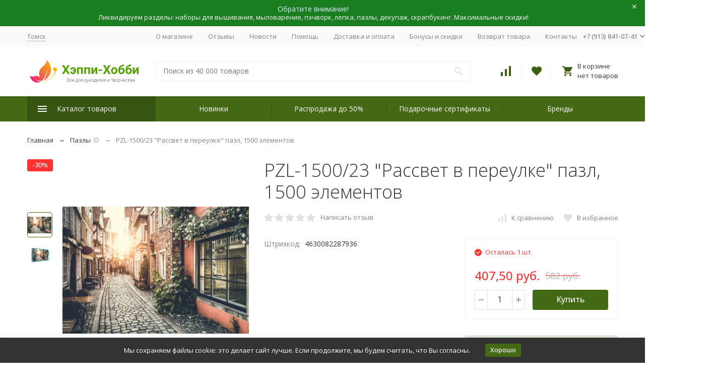

--- FILE ---
content_type: text/html; charset=utf-8
request_url: https://happy-hobby.ru/pazly/pzl-1500-23-rassvet-v-pereulke-pazl-1500-elementov/
body_size: 44977
content:


	

	

	

	

	

	
<!DOCTYPE html><html lang="ru"><head  prefix="og: http://ogp.me/ns# fb: http://ogp.me/ns/fb# product: http://ogp.me/ns/product#"><!-- meta --><meta http-equiv="Content-Type" content="text/html; charset=utf-8" /><meta name="viewport" content="width=device-width, initial-scale=1, maximum-scale=1" /><meta http-equiv="x-ua-compatible" content="IE=edge" /><meta name="format-detection" content="telephone=no" /><title>&quot;PZL-1500/23 &quot;Рассвет в  переулке&quot; пазл, 1500 элементов&quot; | Купить за 407,50 руб. в интернет-магазине Happy-Hobby.ru</title><meta name="Description" content="&quot;PZL-1500/23 &quot;Рассвет в  переулке&quot; пазл, 1500 элементов&quot; по цене 407,50 руб. в рукодельном каталоге &quot;Пазлы&quot; интернет-магазина &quot;Хэппи-Хобби&quot;. Оставьте отзыв и получите скидку. Доставка курьером." /><meta name="Keywords" content="PZL-1500/23 &quot;Рассвет в  переулке&quot; пазл, 1500 элементов, купить PZL-1500/23 &quot;Рассвет в  переулке&quot; пазл, 1500 элементов, PZL-1500/23 &quot;Рассвет в  переулке&quot; пазл, 1500 элементов интернет-магазин" /><meta name="theme-color" content="#9CC2CE"><link rel="icon" href="/favicon.ico" type="image/x-icon"><!-- css --><style>:root {--container-width: 1485px;--svg-sprite-url: url("/wa-data/public/site/themes/Megashop301122/svg/css-sprite.svg?v=1.11.0.32");}@media (max-width: 1502px) {:root {--container-width: calc(100vw - 17px);}}:root {--home-slider-height: auto;--home-slider-height-adaptive: auto;}</style><style>:root {--primary-color: #436915;--primary-color-hover: rgb(82,128,25);--primary-color-alpha-5: rgba(67, 105, 21, .5);--dark-color: #3D6013;--dark-color-alpha-5: rgba(61, 96, 19, .5);--accent-color: rgb(54,85,17);--accent-color-hover: rgb(41,64,13);--light-color: #F4FDEA;--light-color-hover: rgb(231,251,208);--footer-text-color: white;--price-with-compare-color: #ff3131;}</style><link href="/wa-data/public/shop/plugins/gfonts/css-family-open-sans-300-300i-400-400i-500-500i-700-700i-amp-subset-cyrillic.css" rel="stylesheet" /><link href="/wa-content/font/ruble/arial/alsrubl-arial-regular.woff" rel="preload" as="font" type="font/woff2" crossorigin /><link href="/wa-data/public/site/themes/Megashop301122/assets/megashop.dependencies.main.css?v=1.11.0.32" rel="preload" as="style" onload="this.rel = 'stylesheet'"  /> <link href="/wa-data/public/site/themes/Megashop301122/css/megashop.bundle.all.css?v=1.11.0.32" rel="stylesheet" media="all" /> <link href="/wa-data/public/site/themes/Megashop301122/css/megashop.bundle.desktop.css?v=1.11.0.32" rel="stylesheet" media="screen and (min-width: 1200px)" /><style>body,button,select,input,textarea {font-family: 'Open Sans', sans-serif;}.c-counter {padding: 2px 2px 1px;}</style><!-- js --><script>window.megashop = {};</script> <script>window.megashop.config = {"commons":{"info_panel_html":"<div class=\"c-info-panel c-info-panel_dark\"><div class=\"l-container\"><div class=\"c-info-panel__container\"><div class=\"c-info-panel__content-container\"><\/div><div class=\"c-info-panel__close-button-container\"><span class=\"c-info-panel__close-button\"><span class=\"l-image-box\"><svg class=\"c-svg-icon \" width=\"12\" height=\"12\" fill=\"currentColor\" ><use xlink:href=\"#megashop-icon_cross\"><\/use><\/svg><\/span><\/span><\/div><\/div><\/div><\/div>","select_html":"<label class=\"c-select  \"><select class=\"c-select__control \" ><\/select><span class=\"c-select__box\"><span class=\"c-select__content\"><\/span><span class=\"c-select__arrow\"><svg class=\"c-svg-icon c-select__arrow-icon\" width=\"10\" height=\"6\" fill=\"currentColor\" ><use xlink:href=\"#megashop-icon_arrow-bottom\"><\/use><\/svg><\/span><\/span><span class=\"c-select__dropdown\"><\/span><\/label>","radio_html":"<label class=\"c-radio\"><input class=\"c-radio__control \" type=\"radio\"  value=\"1\"   \/><span class=\"c-radio__box\"><span class=\"c-radio__arrow\"><\/span><\/span><\/label>","checkbox_html":"<label class=\"c-checkbox\"><input class=\"c-checkbox__control \" type=\"checkbox\"  value=\"1\"   \/><span class=\"c-checkbox__box\"><span class=\"c-checkbox__arrow\"><\/span><\/span><\/label>","input_file_html":"<label class=\"c-input-file\"><input type=\"file\"  class=\"c-input-file__control\" \/><span class=\"c-input-file__box\"><span class=\"c-input-file__button-box\"><button class=\"c-input-file__button c-button c-button_style_inverse\" type=\"button\">\u0412\u044b\u0431\u0435\u0440\u0438\u0442\u0435 \u0444\u0430\u0439\u043b<\/button><\/span><span class=\"c-input-file__file-box\">\u0424\u0430\u0439\u043b \u043d\u0435 \u0432\u044b\u0431\u0440\u0430\u043d<\/span><\/span><\/label>","pseudo_link_icon_box_html":"<span class=\"c-pseudo-link-box   \"><span class=\"l-icon-box \"><span class=\"l-icon-box__icon\"> <\/span><span class=\"l-icon-box__content\"><span class=\"c-pseudo-link-box__link\" data-plain-text=\"0\"><\/span><\/span><\/span><\/span>","wa_url":"\/","login_url":"\/login\/","signup_url":"\/signup\/","forgotpassword_url":"\/forgotpassword\/","svg":{"symbols_sprite":"\/wa-data\/public\/site\/themes\/Megashop301122\/svg\/symbols-sprite.svg?v=1.11.0.32","spinner":"<span class=\"c-spinner\"><span class=\"l-image-box\"><svg class=\"c-svg-icon c-spinner__icon \" width=\"61\" height=\"61\" fill=\"light_color\" ><use xlink:href=\"#megashop-icon_spinner\"><\/use><\/svg><\/span><\/span>","trash":"<svg class=\"c-svg-icon \" width=\"16\" height=\"16\" fill=\"currentColor\" ><use xlink:href=\"#megashop-icon_trash\"><\/use><\/svg>","arrow_left":"<svg class=\"c-svg-icon \" width=\"6\" height=\"10\" fill=\"currentColor\" ><use xlink:href=\"#megashop-icon_arrow-left\"><\/use><\/svg>","arrow_right":"<svg class=\"c-svg-icon \" width=\"6\" height=\"10\" fill=\"currentColor\" ><use xlink:href=\"#megashop-icon_arrow-right\"><\/use><\/svg>","arrow_bottom":"<svg class=\"c-svg-icon \" width=\"10\" height=\"6\" fill=\"currentColor\" ><use xlink:href=\"#megashop-icon_arrow-bottom\"><\/use><\/svg>","cross":"<svg class=\"c-svg-icon \" width=\"12\" height=\"12\" fill=\"currentColor\" ><use xlink:href=\"#megashop-icon_cross\"><\/use><\/svg>","available":"<svg class=\"c-svg-icon \" width=\"16\" height=\"16\" fill=\"currentColor\" ><use xlink:href=\"#megashop-icon_available\"><\/use><\/svg>","no_available":"<svg class=\"c-svg-icon \" width=\"16\" height=\"16\" fill=\"currentColor\" ><use xlink:href=\"#megashop-icon_no-available\"><\/use><\/svg>"},"analytics":{"ym_counter":"31049591","goals":{"add_to_cart":{"ym":"add_cart","ga_category":"","ga_action":""},"user_reg":{"ym":"reg_user","ga_category":"","ga_action":""},"add_review":{"ym":"add_review","ga_category":"","ga_action":""},"add_to_compare":{"ym":"add_compare","ga_category":"","ga_action":""},"add_to_favorite":{"ym":"","ga_category":"","ga_action":""},"quick_view":{"ym":"","ga_category":"","ga_action":""}}},"header_variant":"3","is_cookie":false,"is_mobile":false,"catalog_onenter_timeout":500,"catalog_onleave_timeout":300,"cart_onenter_timeout":500,"cart_onleave_timeout":300,"ya_share_source":"yastatic"},"language":{"item":"\u0448\u0442.","\u0413\u043e\u0434":"\u0413\u043e\u0434","\u0421\u043c\u0435\u043d\u0438\u0442\u044c \u043f\u0430\u0440\u043e\u043b\u044c":"\u0421\u043c\u0435\u043d\u0438\u0442\u044c \u043f\u0430\u0440\u043e\u043b\u044c","\u0424\u0430\u0439\u043b \u043d\u0435 \u0432\u044b\u0431\u0440\u0430\u043d":"\u0424\u0430\u0439\u043b \u043d\u0435 \u0432\u044b\u0431\u0440\u0430\u043d","\u0412\u0445\u043e\u0434 \u043d\u0430 \u0441\u0430\u0439\u0442":"\u0412\u0445\u043e\u0434 \u043d\u0430 \u0441\u0430\u0439\u0442"},"shop":{"home_url":"\/","search_url":"\/search\/","cart_url":"\/order\/","cart_add_url":"\/cart\/add\/","cart_save_url":"\/cart\/save\/","cart_delete_url":"\/cart\/delete\/","compare_url":"\/compare\/","compare_id_url":"\/compare\/{$id}\/","compare_url_variant":"default","data_regions_url":"\/data\/regions\/","data_shipping_url":"\/data\/shipping\/","search_query":"","to_toggle_cart_button":true,"zero_price_text":"\u043e\u0436\u0438\u0434\u0430\u0435\u0442\u0441\u044f","is_enabled_2x":1,"is_enabled_srcset":true,"path":[],"add_affiliate_bonus_string":"\u042d\u0442\u043e\u0442 \u0437\u0430\u043a\u0430\u0437 \u0434\u043e\u0431\u0430\u0432\u0438\u0442 \\<strong\\>\\+(.*) \u0431\u043e\u043d\u0443\u0441\u043d\u044b\u0445 \u0431\u0430\u043b\u043b\u043e\u0432\\<\/strong\\>, \u043a\u043e\u0442\u043e\u0440\u044b\u0435 \u0432\u044b \u0437\u0430\u0442\u0435\u043c \u0441\u043c\u043e\u0436\u0435\u0442\u0435 \u0438\u0441\u043f\u043e\u043b\u044c\u0437\u043e\u0432\u0430\u0442\u044c \u0434\u043b\u044f \u043f\u043e\u043b\u0443\u0447\u0435\u043d\u0438\u044f \u0434\u043e\u043f\u043e\u043b\u043d\u0438\u0442\u0435\u043b\u044c\u043d\u044b\u0445 \u0441\u043a\u0438\u0434\u043e\u043a\\.","currency_info":{"RUB":{"code":"RUB","sign":"\u0440\u0443\u0431.","sign_html":"\u0440\u0443\u0431.","sign_position":1,"sign_delim":" ","decimal_point":",","frac_digits":"2","thousands_sep":" "},"USD":{"code":"USD","sign":"$","sign_html":"$","sign_position":0,"sign_delim":"","decimal_point":",","frac_digits":"2","thousands_sep":" "},"EUR":{"code":"EUR","sign":"\u20ac","sign_html":"\u20ac","sign_position":0,"sign_delim":"","decimal_point":",","frac_digits":"2","thousands_sep":" "}},"currency":"RUB","primary_currency":"RUB","add_to_cart_effect":"fly","slider_breakpoints":{"reviews_thumbs":{"10000":{"slidesPerView":4},"1485":{"slidesPerView":4},"1199":{"slidesPerView":3,"spaceBetween":30},"855":{"slidesPerView":2,"spaceBetween":30},"550":{"slidesPerView":1,"spaceBetween":30}},"brands_thumbs":{"1199":{"slidesPerView":4},"767":{"slidesPerView":1}},"posts_thumbs":{"10000":{"slidesPerView":5},"1485":{"slidesPerView":4},"1199":{"slidesPerView":4,"spaceBetween":30},"1000":{"spaceBetween":15},"768":{"slidesPerView":3,"spaceBetween":15},"555":{"slidesPerView":2,"spaceBetween":15},"424":{"slidesPerView":1}},"products_thumbs":{"1485":{"slidesPerView":5,"spaceBetween":15},"1400":{"slidesPerView":4,"spaceBetween":30},"1199":{"slidesPerView":3,"spaceBetween":30},"855":{"slidesPerView":2,"spaceBetween":30},"550":{"slidesPerView":1,"spaceBetween":30}},"products_thumbs_cols":{"1485":{"slidesPerView":5,"spaceBetween":15},"1400":{"slidesPerView":4,"spaceBetween":30},"1199":{"slidesPerView":3,"spaceBetween":30},"767":{"slidesPerView":2,"spaceBetween":30},"550":{"slidesPerView":2,"spaceBetween":30},"440":{"slidesPerView":2,"spaceBetween":15},"380":{"slidesPerView":2,"spaceBetween":10},"374":{"slidesPerView":2,"spaceBetween":6}},"products_thumbs_compact":{"440":{"slidesPerView":1}}},"images_sizes":{"thumbs":{"375":343,"425":391,"767":358},"m-thumbs":{"425":193,"560":258,"767":358}}},"photos":{"slider_breakpoints":{"photo_page":{"991":{"slidesPerView":4,"spaceBetween":10}}}}};</script><script>window.megashop.shop = {};</script><script>window.megashop.blog = {};</script><script>window.megashop.photos = {};</script><script src="/wa-data/public/site/themes/Megashop301122/assets/megashop.dependencies.commons.js?v=1.11.0.32"></script><script src="/wa-data/public/site/themes/Megashop301122/assets/megashop.dependencies.main.js?v=1.11.0.32"></script><script src="/wa-data/public/site/themes/Megashop301122/js/megashop.common.js?v=1.11.0.32"></script><script src="/wa-data/public/site/themes/Megashop301122/assets/megashop.dependencies.secondary.js?v=1.11.0.32" defer></script><script src="/wa-data/public/site/themes/Megashop301122/js/megashop.site.js?v=1.11.0.32" defer></script><script src="/wa-data/public/shop/themes/Megashop301122/js/megashop.shop.js?v=1.11.0.32" defer></script><script src="/wa-data/public/blog/themes/Megashop301122/js/megashop.blog.js?v=1.11.0.32" defer></script><script src="/wa-data/public/photos/themes/Megashop301122/js/megashop.photos.js?v=1.11.0.32" defer></script><script src="https://yastatic.net/es5-shims/0.0.2/es5-shims.min.js?v=1.11.0.32" defer></script><script src="https://yastatic.net/share2/share.js?v=1.11.0.32" defer></script><script src="/wa-data/public/site/themes/Megashop301122/js/vendor/fontawesome/all.min.js?v=1.11.0.32" async></script><script>window.megashop && window.megashop.Svg ? window.megashop.Svg.load() : document.addEventListener('DOMContentLoaded', function () {window.megashop.Svg.load();});</script><script type="text/javascript" src="/ds-comf/ds-form/js/dsforms.js"></script><meta property="og:type" content="website">
<meta property="og:title" content="&quot;PZL-1500/23 &quot;Рассвет в  переулке&quot; пазл, 1500 элементов&quot; | Купить за 407,50 руб. в интернет-магазине Happy-Hobby.ru">
<meta property="og:description" content="&quot;PZL-1500/23 &quot;Рассвет в  переулке&quot; пазл, 1500 элементов&quot; по цене 407,50 руб. в рукодельном каталоге &quot;Пазлы&quot; интернет-магазина &quot;Хэппи-Хобби&quot;. Оставьте отзыв и получите скидку. Доставка курьером.">
<meta property="og:image" content="https://happy-hobby.ru/wa-data/public/shop/products/23/70/97023/images/126468/126468.750x0.png">
<meta property="og:url" content="https://happy-hobby.ru/pazly/pzl-1500-23-rassvet-v-pereulke-pazl-1500-elementov/">
<meta property="product:price:amount" content="407.5">
<meta property="product:price:currency" content="RUB">
<link rel="icon" href="/favicon.ico?v=1632973429" type="image/x-icon" /><link rel="apple-touch-icon" href="/apple-touch-icon.png?v=1632973411" /><!-- Yandex.Metrika counter --> <script type="text/javascript" > (function (d, w, c) { (w[c] = w[c] || []).push(function() { try { w.yaCounter31049591 = new Ya.Metrika({ id:31049591, clickmap:true, trackLinks:true, accurateTrackBounce:true, ecommerce:"dataLayer" }); } catch(e) { } }); var n = d.getElementsByTagName("script")[0], s = d.createElement("script"), f = function () { n.parentNode.insertBefore(s, n); }; s.type = "text/javascript"; s.async = true; s.src = "https://mc.yandex.ru/metrika/watch.js"; if (w.opera == "[object Opera]") { d.addEventListener("DOMContentLoaded", f, false); } else { f(); } })(document, window, "yandex_metrika_callbacks"); </script> <noscript><div><img src="https://mc.yandex.ru/watch/31049591" style="position:absolute; left:-9999px;" alt="" /></div></noscript> <!-- /Yandex.Metrika counter -->
<script>
(function(i,s,o,g,r,a,m){i['GoogleAnalyticsObject']=r;i[r]=i[r]||function(){
(i[r].q=i[r].q||[]).push(arguments)},i[r].l=1*new Date();a=s.createElement(o),
m=s.getElementsByTagName(o)[0];a.async=1;a.src=g;m.parentNode.insertBefore(a,m)
})(window,document,'script','//www.google-analytics.com/analytics.js','ga');
ga('create', 'UA-50143693-1', 'auto');
ga('send', 'pageview');

</script><!-- plugin hook: 'frontend_head' --><!-- frontend_head.seoredirect-plugin --><!-- frontend_head.regions-plugin -->
<script src="/wa-apps/shop/plugins/regions/js/regions.js?v=3.2.4" defer></script>


    <link rel="stylesheet" href="/wa-apps/shop/plugins/regions/css/default.css?v=3.2.4" />
    <script src="/wa-apps/shop/plugins/regions/js/default.js?v=3.2.4" defer></script>

    <link rel="stylesheet" href="https://cdn.jsdelivr.net/npm/suggestions-jquery@22.6.0/dist/css/suggestions.min.css" />
    <script src="https://cdn.jsdelivr.net/npm/suggestions-jquery@22.6.0/dist/js/jquery.suggestions.min.js" defer></script>

<script>
    window.shop_plugins_regions = {"window_html":"<div class=\"shop-regions-window-wrapper\">\n    <div class=\"shop-regions-window-wrapper__window-wrapper\">\n        <div class=\"shop-regions-window-wrapper__window shop-regions-window shop-regions-window_with-popular\">\n            <div class=\"shop-regions-window-wrapper__close-btn shop-regions-window__close-btn\">\u2716<\/div>\n            <div class=\"shop-regions-window__header\">\u0423\u043a\u0430\u0436\u0438\u0442\u0435 \u0441\u0432\u043e\u0439 \u0433\u043e\u0440\u043e\u0434<\/div>\n            <div class=\"shop-regions-window__sub-header\">\u041e\u0442 \u044d\u0442\u043e\u0433\u043e \u0437\u0430\u0432\u0438\u0441\u0438\u0442 \u0441\u0442\u043e\u0438\u043c\u043e\u0441\u0442\u044c \u0434\u043e\u0441\u0442\u0430\u0432\u043a\u0438 \u0438 \u0432\u0430\u0440\u0438\u0430\u043d\u0442\u044b \u043e\u043f\u043b\u0430\u0442\u044b \u0432 \u0432\u0430\u0448 \u0440\u0435\u0433\u0438\u043e\u043d<\/div>\n            \n            \n                                        \n            \n                                                                                            \n                                    \n                                    <div class=\"shop-regions-window__cities shop-regions-popular-cities-block\">\n                        <div class=\"shop-regions-popular-cities-block__popular-cities shop-regions-cities-block\">\n                            <div class=\"shop-regions-cities-block__header\">\u041f\u043e\u043f\u0443\u043b\u044f\u0440\u043d\u044b\u0435 \u0433\u043e\u0440\u043e\u0434\u0430<\/div>\n                                \n    <div class=\"shop-regions-cities-block__cities shop-regions-cities \">\n                \n                    <div class=\"shop-regions-cities__column\">\n                                    <div class=\"shop-regions-cities__city-row\">\n                                                <span\n                                class=\"shop-regions-cities__city\"\n                                data-city-id=\"21\"\n                        >\n                            \u0411\u0430\u0440\u043d\u0430\u0443\u043b\n                        <\/span>\n                    <\/div>\n                                    <div class=\"shop-regions-cities__city-row\">\n                                                <span\n                                class=\"shop-regions-cities__city\"\n                                data-city-id=\"26\"\n                        >\n                            \u0412\u043b\u0430\u0434\u0438\u0432\u043e\u0441\u0442\u043e\u043a\n                        <\/span>\n                    <\/div>\n                                    <div class=\"shop-regions-cities__city-row\">\n                                                <span\n                                class=\"shop-regions-cities__city\"\n                                data-city-id=\"4\"\n                        >\n                            \u0415\u043a\u0430\u0442\u0435\u0440\u0438\u043d\u0431\u0443\u0440\u0433\n                        <\/span>\n                    <\/div>\n                                    <div class=\"shop-regions-cities__city-row\">\n                                                <span\n                                class=\"shop-regions-cities__city\"\n                                data-city-id=\"23\"\n                        >\n                            \u0418\u0440\u043a\u0443\u0442\u0441\u043a\n                        <\/span>\n                    <\/div>\n                                    <div class=\"shop-regions-cities__city-row\">\n                                                <span\n                                class=\"shop-regions-cities__city\"\n                                data-city-id=\"29\"\n                        >\n                            \u041a\u0435\u043c\u0435\u0440\u043e\u0432\u043e\n                        <\/span>\n                    <\/div>\n                                    <div class=\"shop-regions-cities__city-row\">\n                                                <span\n                                class=\"shop-regions-cities__city\"\n                                data-city-id=\"16\"\n                        >\n                            \u041a\u0440\u0430\u0441\u043d\u043e\u0434\u0430\u0440\n                        <\/span>\n                    <\/div>\n                            <\/div>\n                    <div class=\"shop-regions-cities__column\">\n                                    <div class=\"shop-regions-cities__city-row\">\n                                                <span\n                                class=\"shop-regions-cities__city\"\n                                data-city-id=\"12\"\n                        >\n                            \u041a\u0440\u0430\u0441\u043d\u043e\u044f\u0440\u0441\u043a\n                        <\/span>\n                    <\/div>\n                                    <div class=\"shop-regions-cities__city-row\">\n                                                <span\n                                class=\"shop-regions-cities__city\"\n                                data-city-id=\"72\"\n                        >\n                            \u041c\u043e\u0441\u043a\u0432\u0430\n                        <\/span>\n                    <\/div>\n                                    <div class=\"shop-regions-cities__city-row\">\n                                                <span\n                                class=\"shop-regions-cities__city\"\n                                data-city-id=\"5\"\n                        >\n                            \u041d\u0438\u0436\u043d\u0438\u0439 \u041d\u043e\u0432\u0433\u043e\u0440\u043e\u0434\n                        <\/span>\n                    <\/div>\n                                    <div class=\"shop-regions-cities__city-row\">\n                                                <span\n                                class=\"shop-regions-cities__city\"\n                                data-city-id=\"3\"\n                        >\n                            \u041d\u043e\u0432\u043e\u0441\u0438\u0431\u0438\u0440\u0441\u043a\n                        <\/span>\n                    <\/div>\n                                    <div class=\"shop-regions-cities__city-row\">\n                                                <span\n                                class=\"shop-regions-cities__city\"\n                                data-city-id=\"8\"\n                        >\n                            \u041e\u043c\u0441\u043a\n                        <\/span>\n                    <\/div>\n                            <\/div>\n                    <div class=\"shop-regions-cities__column\">\n                                    <div class=\"shop-regions-cities__city-row\">\n                                                <span\n                                class=\"shop-regions-cities__city\"\n                                data-city-id=\"13\"\n                        >\n                            \u041f\u0435\u0440\u043c\u044c\n                        <\/span>\n                    <\/div>\n                                    <div class=\"shop-regions-cities__city-row\">\n                                                <span\n                                class=\"shop-regions-cities__city\"\n                                data-city-id=\"2\"\n                        >\n                            \u0421\u0430\u043d\u043a\u0442-\u041f\u0435\u0442\u0435\u0440\u0431\u0443\u0440\u0433\n                        <\/span>\n                    <\/div>\n                                    <div class=\"shop-regions-cities__city-row\">\n                                                <span\n                                class=\"shop-regions-cities__city\"\n                                data-city-id=\"1\"\n                        >\n                            \u0422\u043e\u043c\u0441\u043a\n                        <\/span>\n                    <\/div>\n                                    <div class=\"shop-regions-cities__city-row\">\n                                                <span\n                                class=\"shop-regions-cities__city\"\n                                data-city-id=\"18\"\n                        >\n                            \u0422\u044e\u043c\u0435\u043d\u044c\n                        <\/span>\n                    <\/div>\n                                    <div class=\"shop-regions-cities__city-row\">\n                                                <span\n                                class=\"shop-regions-cities__city\"\n                                data-city-id=\"7\"\n                        >\n                            \u0427\u0435\u043b\u044f\u0431\u0438\u043d\u0441\u043a\n                        <\/span>\n                    <\/div>\n                            <\/div>\n                <div class=\"shop-regions-cities__not-found-text\">\n            \u0413\u043e\u0440\u043e\u0434 \u043d\u0435 \u043d\u0430\u0439\u0434\u0435\u043d\n        <\/div>\n    <\/div>\n\n                            <div class=\"shop-regions-cities-block__footer\">\n                                <span class=\"shop-regions-popular-cities-block__show-all-cities-btn shop-regions-action-link\">\u041f\u043e\u043a\u0430\u0437\u0430\u0442\u044c \u0432\u0441\u0435 \u0433\u043e\u0440\u043e\u0434\u0430 (66)<\/span>\n                                <span class=\"shop-regions-popular-cities-block__hide-all-cities-btn shop-regions-action-link\">\u0421\u043a\u0440\u044b\u0442\u044c \u0432\u0441\u0435 \u0433\u043e\u0440\u043e\u0434\u0430<\/span>\n                            <\/div>\n                        <\/div>\n                        <div class=\"shop-regions-popular-cities-block__all-cities\">\n                                        <div class=\" shop-regions-cities-block\">\n            <div class=\"shop-regions-cities-block__header\">\u0412\u0441\u0435 \u0433\u043e\u0440\u043e\u0434\u0430<\/div>\n                \n    <div class=\"shop-regions-cities-block__cities shop-regions-cities shop-regions-cities_letter\">\n                                    \n                    <div class=\"shop-regions-cities__column\">\n                                    <div class=\"shop-regions-cities__city-row\">\n                                                    \n                                                            <span class=\"shop-regions-cities__city-letter\">\n                                    \u0410\n                                <\/span>\n                            \n                                                                            <span\n                                class=\"shop-regions-cities__city\"\n                                data-city-id=\"32\"\n                        >\n                            \u0410\u0441\u0442\u0440\u0430\u0445\u0430\u043d\u044c\n                        <\/span>\n                    <\/div>\n                                    <div class=\"shop-regions-cities__city-row\">\n                                                    \n                                                            <span class=\"shop-regions-cities__city-letter\">\n                                    \u0411\n                                <\/span>\n                            \n                                                                            <span\n                                class=\"shop-regions-cities__city\"\n                                data-city-id=\"41\"\n                        >\n                            \u0411\u0430\u043b\u0430\u0448\u0438\u0445\u0430\n                        <\/span>\n                    <\/div>\n                                    <div class=\"shop-regions-cities__city-row\">\n                                                    \n                            \n                                                                            <span\n                                class=\"shop-regions-cities__city\"\n                                data-city-id=\"21\"\n                        >\n                            \u0411\u0430\u0440\u043d\u0430\u0443\u043b\n                        <\/span>\n                    <\/div>\n                                    <div class=\"shop-regions-cities__city-row\">\n                                                    \n                            \n                                                                            <span\n                                class=\"shop-regions-cities__city\"\n                                data-city-id=\"51\"\n                        >\n                            \u0411\u0435\u043b\u0433\u043e\u0440\u043e\u0434\n                        <\/span>\n                    <\/div>\n                                    <div class=\"shop-regions-cities__city-row\">\n                                                    \n                                                            <span class=\"shop-regions-cities__city-letter\">\n                                    \u0412\n                                <\/span>\n                            \n                                                                            <span\n                                class=\"shop-regions-cities__city\"\n                                data-city-id=\"26\"\n                        >\n                            \u0412\u043b\u0430\u0434\u0438\u0432\u043e\u0441\u0442\u043e\u043a\n                        <\/span>\n                    <\/div>\n                                    <div class=\"shop-regions-cities__city-row\">\n                                                    \n                            \n                                                                            <span\n                                class=\"shop-regions-cities__city\"\n                                data-city-id=\"67\"\n                        >\n                            \u0412\u043b\u0430\u0434\u0438\u043a\u0430\u0432\u043a\u0430\u0437\n                        <\/span>\n                    <\/div>\n                                    <div class=\"shop-regions-cities__city-row\">\n                                                    \n                            \n                                                                            <span\n                                class=\"shop-regions-cities__city\"\n                                data-city-id=\"53\"\n                        >\n                            \u0412\u043b\u0430\u0434\u0438\u043c\u0438\u0440\n                        <\/span>\n                    <\/div>\n                                    <div class=\"shop-regions-cities__city-row\">\n                                                    \n                            \n                                                                            <span\n                                class=\"shop-regions-cities__city\"\n                                data-city-id=\"15\"\n                        >\n                            \u0412\u043e\u043b\u0433\u043e\u0433\u0440\u0430\u0434\n                        <\/span>\n                    <\/div>\n                                    <div class=\"shop-regions-cities__city-row\">\n                                                    \n                            \n                                                                            <span\n                                class=\"shop-regions-cities__city\"\n                                data-city-id=\"65\"\n                        >\n                            \u0412\u043e\u043b\u043e\u0433\u0434\u0430\n                        <\/span>\n                    <\/div>\n                                    <div class=\"shop-regions-cities__city-row\">\n                                                    \n                            \n                                                                            <span\n                                class=\"shop-regions-cities__city\"\n                                data-city-id=\"14\"\n                        >\n                            \u0412\u043e\u0440\u043e\u043d\u0435\u0436\n                        <\/span>\n                    <\/div>\n                                    <div class=\"shop-regions-cities__city-row\">\n                                                    \n                                                            <span class=\"shop-regions-cities__city-letter\">\n                                    \u0415\n                                <\/span>\n                            \n                                                                            <span\n                                class=\"shop-regions-cities__city\"\n                                data-city-id=\"4\"\n                        >\n                            \u0415\u043a\u0430\u0442\u0435\u0440\u0438\u043d\u0431\u0443\u0440\u0433\n                        <\/span>\n                    <\/div>\n                                    <div class=\"shop-regions-cities__city-row\">\n                                                    \n                                                            <span class=\"shop-regions-cities__city-letter\">\n                                    \u0418\n                                <\/span>\n                            \n                                                                            <span\n                                class=\"shop-regions-cities__city\"\n                                data-city-id=\"23\"\n                        >\n                            \u0418\u0440\u043a\u0443\u0442\u0441\u043a\n                        <\/span>\n                    <\/div>\n                                    <div class=\"shop-regions-cities__city-row\">\n                                                    \n                                                            <span class=\"shop-regions-cities__city-letter\">\n                                    \u0419\n                                <\/span>\n                            \n                                                                            <span\n                                class=\"shop-regions-cities__city\"\n                                data-city-id=\"89\"\n                        >\n                            \u0419\u043e\u0448\u043a\u0430\u0440-\u041e\u043b\u0430\n                        <\/span>\n                    <\/div>\n                                    <div class=\"shop-regions-cities__city-row\">\n                                                    \n                                                            <span class=\"shop-regions-cities__city-letter\">\n                                    \u041a\n                                <\/span>\n                            \n                                                                            <span\n                                class=\"shop-regions-cities__city\"\n                                data-city-id=\"6\"\n                        >\n                            \u041a\u0430\u0437\u0430\u043d\u044c\n                        <\/span>\n                    <\/div>\n                                    <div class=\"shop-regions-cities__city-row\">\n                                                    \n                            \n                                                                            <span\n                                class=\"shop-regions-cities__city\"\n                                data-city-id=\"40\"\n                        >\n                            \u041a\u0430\u043b\u0438\u043d\u0438\u043d\u0433\u0440\u0430\u0434\n                        <\/span>\n                    <\/div>\n                                    <div class=\"shop-regions-cities__city-row\">\n                                                    \n                            \n                                                                            <span\n                                class=\"shop-regions-cities__city\"\n                                data-city-id=\"57\"\n                        >\n                            \u041a\u0430\u043b\u0443\u0433\u0430\n                        <\/span>\n                    <\/div>\n                                    <div class=\"shop-regions-cities__city-row\">\n                                                    \n                            \n                                                                            <span\n                                class=\"shop-regions-cities__city\"\n                                data-city-id=\"29\"\n                        >\n                            \u041a\u0435\u043c\u0435\u0440\u043e\u0432\u043e\n                        <\/span>\n                    <\/div>\n                                    <div class=\"shop-regions-cities__city-row\">\n                                                    \n                            \n                                                                            <span\n                                class=\"shop-regions-cities__city\"\n                                data-city-id=\"36\"\n                        >\n                            \u041a\u0438\u0440\u043e\u0432\n                        <\/span>\n                    <\/div>\n                                    <div class=\"shop-regions-cities__city-row\">\n                                                    \n                            \n                                                                            <span\n                                class=\"shop-regions-cities__city\"\n                                data-city-id=\"78\"\n                        >\n                            \u041a\u043e\u0441\u0442\u0440\u043e\u043c\u0430\n                        <\/span>\n                    <\/div>\n                                    <div class=\"shop-regions-cities__city-row\">\n                                                    \n                            \n                                                                            <span\n                                class=\"shop-regions-cities__city\"\n                                data-city-id=\"16\"\n                        >\n                            \u041a\u0440\u0430\u0441\u043d\u043e\u0434\u0430\u0440\n                        <\/span>\n                    <\/div>\n                                    <div class=\"shop-regions-cities__city-row\">\n                                                    \n                            \n                                                                            <span\n                                class=\"shop-regions-cities__city\"\n                                data-city-id=\"12\"\n                        >\n                            \u041a\u0440\u0430\u0441\u043d\u043e\u044f\u0440\u0441\u043a\n                        <\/span>\n                    <\/div>\n                                    <div class=\"shop-regions-cities__city-row\">\n                                                    \n                            \n                                                                            <span\n                                class=\"shop-regions-cities__city\"\n                                data-city-id=\"61\"\n                        >\n                            \u041a\u0443\u0440\u0433\u0430\u043d\n                        <\/span>\n                    <\/div>\n                            <\/div>\n                    <div class=\"shop-regions-cities__column\">\n                                    <div class=\"shop-regions-cities__city-row\">\n                                                    \n                            \n                                                                            <span\n                                class=\"shop-regions-cities__city\"\n                                data-city-id=\"42\"\n                        >\n                            \u041a\u0443\u0440\u0441\u043a\n                        <\/span>\n                    <\/div>\n                                    <div class=\"shop-regions-cities__city-row\">\n                                                    \n                                                            <span class=\"shop-regions-cities__city-letter\">\n                                    \u041b\n                                <\/span>\n                            \n                                                                            <span\n                                class=\"shop-regions-cities__city\"\n                                data-city-id=\"35\"\n                        >\n                            \u041b\u0438\u043f\u0435\u0446\u043a\n                        <\/span>\n                    <\/div>\n                                    <div class=\"shop-regions-cities__city-row\">\n                                                    \n                                                            <span class=\"shop-regions-cities__city-letter\">\n                                    \u041c\n                                <\/span>\n                            \n                                                                            <span\n                                class=\"shop-regions-cities__city\"\n                                data-city-id=\"47\"\n                        >\n                            \u041c\u0430\u0433\u043d\u0438\u0442\u043e\u0433\u043e\u0440\u0441\u043a\n                        <\/span>\n                    <\/div>\n                                    <div class=\"shop-regions-cities__city-row\">\n                                                    \n                            \n                                                                            <span\n                                class=\"shop-regions-cities__city\"\n                                data-city-id=\"27\"\n                        >\n                            \u041c\u0430\u0445\u0430\u0447\u043a\u0430\u043b\u0430\n                        <\/span>\n                    <\/div>\n                                    <div class=\"shop-regions-cities__city-row\">\n                                                    \n                            \n                                                                            <span\n                                class=\"shop-regions-cities__city\"\n                                data-city-id=\"72\"\n                        >\n                            \u041c\u043e\u0441\u043a\u0432\u0430\n                        <\/span>\n                    <\/div>\n                                    <div class=\"shop-regions-cities__city-row\">\n                                                    \n                                                            <span class=\"shop-regions-cities__city-letter\">\n                                    \u041d\n                                <\/span>\n                            \n                                                                            <span\n                                class=\"shop-regions-cities__city\"\n                                data-city-id=\"33\"\n                        >\n                            \u041d\u0430\u0431\u0435\u0440\u0435\u0436\u043d\u044b\u0435 \u0427\u0435\u043b\u043d\u044b\n                        <\/span>\n                    <\/div>\n                                    <div class=\"shop-regions-cities__city-row\">\n                                                    \n                            \n                                                                            <span\n                                class=\"shop-regions-cities__city\"\n                                data-city-id=\"79\"\n                        >\n                            \u041d\u0438\u0436\u043d\u0435\u0432\u0430\u0440\u0442\u043e\u0432\u0441\u043a\n                        <\/span>\n                    <\/div>\n                                    <div class=\"shop-regions-cities__city-row\">\n                                                    \n                            \n                                                                            <span\n                                class=\"shop-regions-cities__city\"\n                                data-city-id=\"5\"\n                        >\n                            \u041d\u0438\u0436\u043d\u0438\u0439 \u041d\u043e\u0432\u0433\u043e\u0440\u043e\u0434\n                        <\/span>\n                    <\/div>\n                                    <div class=\"shop-regions-cities__city-row\">\n                                                    \n                            \n                                                                            <span\n                                class=\"shop-regions-cities__city\"\n                                data-city-id=\"54\"\n                        >\n                            \u041d\u0438\u0436\u043d\u0438\u0439 \u0422\u0430\u0433\u0438\u043b\n                        <\/span>\n                    <\/div>\n                                    <div class=\"shop-regions-cities__city-row\">\n                                                    \n                            \n                                                                            <span\n                                class=\"shop-regions-cities__city\"\n                                data-city-id=\"30\"\n                        >\n                            \u041d\u043e\u0432\u043e\u043a\u0443\u0437\u043d\u0435\u0446\u043a\n                        <\/span>\n                    <\/div>\n                                    <div class=\"shop-regions-cities__city-row\">\n                                                    \n                            \n                                                                            <span\n                                class=\"shop-regions-cities__city\"\n                                data-city-id=\"3\"\n                        >\n                            \u041d\u043e\u0432\u043e\u0441\u0438\u0431\u0438\u0440\u0441\u043a\n                        <\/span>\n                    <\/div>\n                                    <div class=\"shop-regions-cities__city-row\">\n                                                    \n                                                            <span class=\"shop-regions-cities__city-letter\">\n                                    \u041e\n                                <\/span>\n                            \n                                                                            <span\n                                class=\"shop-regions-cities__city\"\n                                data-city-id=\"8\"\n                        >\n                            \u041e\u043c\u0441\u043a\n                        <\/span>\n                    <\/div>\n                                    <div class=\"shop-regions-cities__city-row\">\n                                                    \n                            \n                                                                            <span\n                                class=\"shop-regions-cities__city\"\n                                data-city-id=\"63\"\n                        >\n                            \u041e\u0440\u0451\u043b\n                        <\/span>\n                    <\/div>\n                                    <div class=\"shop-regions-cities__city-row\">\n                                                    \n                            \n                                                                            <span\n                                class=\"shop-regions-cities__city\"\n                                data-city-id=\"28\"\n                        >\n                            \u041e\u0440\u0435\u043d\u0431\u0443\u0440\u0433\n                        <\/span>\n                    <\/div>\n                                    <div class=\"shop-regions-cities__city-row\">\n                                                    \n                                                            <span class=\"shop-regions-cities__city-letter\">\n                                    \u041f\n                                <\/span>\n                            \n                                                                            <span\n                                class=\"shop-regions-cities__city\"\n                                data-city-id=\"34\"\n                        >\n                            \u041f\u0435\u043d\u0437\u0430\n                        <\/span>\n                    <\/div>\n                                    <div class=\"shop-regions-cities__city-row\">\n                                                    \n                            \n                                                                            <span\n                                class=\"shop-regions-cities__city\"\n                                data-city-id=\"13\"\n                        >\n                            \u041f\u0435\u0440\u043c\u044c\n                        <\/span>\n                    <\/div>\n                                    <div class=\"shop-regions-cities__city-row\">\n                                                    \n                            \n                                                                            <span\n                                class=\"shop-regions-cities__city\"\n                                data-city-id=\"77\"\n                        >\n                            \u041f\u0435\u0442\u0440\u043e\u0437\u0430\u0432\u043e\u0434\u0441\u043a\n                        <\/span>\n                    <\/div>\n                                    <div class=\"shop-regions-cities__city-row\">\n                                                    \n                                                            <span class=\"shop-regions-cities__city-letter\">\n                                    \u0420\n                                <\/span>\n                            \n                                                                            <span\n                                class=\"shop-regions-cities__city\"\n                                data-city-id=\"10\"\n                        >\n                            \u0420\u043e\u0441\u0442\u043e\u0432-\u043d\u0430-\u0414\u043e\u043d\u0443\n                        <\/span>\n                    <\/div>\n                                    <div class=\"shop-regions-cities__city-row\">\n                                                    \n                            \n                                                                            <span\n                                class=\"shop-regions-cities__city\"\n                                data-city-id=\"31\"\n                        >\n                            \u0420\u044f\u0437\u0430\u043d\u044c\n                        <\/span>\n                    <\/div>\n                                    <div class=\"shop-regions-cities__city-row\">\n                                                    \n                                                            <span class=\"shop-regions-cities__city-letter\">\n                                    \u0421\n                                <\/span>\n                            \n                                                                            <span\n                                class=\"shop-regions-cities__city\"\n                                data-city-id=\"9\"\n                        >\n                            \u0421\u0430\u043c\u0430\u0440\u0430\n                        <\/span>\n                    <\/div>\n                                    <div class=\"shop-regions-cities__city-row\">\n                                                    \n                            \n                                                                            <span\n                                class=\"shop-regions-cities__city\"\n                                data-city-id=\"2\"\n                        >\n                            \u0421\u0430\u043d\u043a\u0442-\u041f\u0435\u0442\u0435\u0440\u0431\u0443\u0440\u0433\n                        <\/span>\n                    <\/div>\n                                    <div class=\"shop-regions-cities__city-row\">\n                                                    \n                            \n                                                                            <span\n                                class=\"shop-regions-cities__city\"\n                                data-city-id=\"64\"\n                        >\n                            \u0421\u0430\u0440\u0430\u043d\u0441\u043a\n                        <\/span>\n                    <\/div>\n                            <\/div>\n                    <div class=\"shop-regions-cities__column\">\n                                    <div class=\"shop-regions-cities__city-row\">\n                                                    \n                            \n                                                                            <span\n                                class=\"shop-regions-cities__city\"\n                                data-city-id=\"17\"\n                        >\n                            \u0421\u0430\u0440\u0430\u0442\u043e\u0432\n                        <\/span>\n                    <\/div>\n                                    <div class=\"shop-regions-cities__city-row\">\n                                                    \n                            \n                                                                            <span\n                                class=\"shop-regions-cities__city\"\n                                data-city-id=\"45\"\n                        >\n                            \u0421\u0435\u0432\u0430\u0441\u0442\u043e\u043f\u043e\u043b\u044c\n                        <\/span>\n                    <\/div>\n                                    <div class=\"shop-regions-cities__city-row\">\n                                                    \n                            \n                                                                            <span\n                                class=\"shop-regions-cities__city\"\n                                data-city-id=\"58\"\n                        >\n                            \u0421\u0438\u043c\u0444\u0435\u0440\u043e\u043f\u043e\u043b\u044c\n                        <\/span>\n                    <\/div>\n                                    <div class=\"shop-regions-cities__city-row\">\n                                                    \n                            \n                                                                            <span\n                                class=\"shop-regions-cities__city\"\n                                data-city-id=\"59\"\n                        >\n                            \u0421\u043c\u043e\u043b\u0435\u043d\u0441\u043a\n                        <\/span>\n                    <\/div>\n                                    <div class=\"shop-regions-cities__city-row\">\n                                                    \n                            \n                                                                            <span\n                                class=\"shop-regions-cities__city\"\n                                data-city-id=\"48\"\n                        >\n                            \u0421\u043e\u0447\u0438\n                        <\/span>\n                    <\/div>\n                                    <div class=\"shop-regions-cities__city-row\">\n                                                    \n                            \n                                                                            <span\n                                class=\"shop-regions-cities__city\"\n                                data-city-id=\"43\"\n                        >\n                            \u0421\u0442\u0430\u0432\u0440\u043e\u043f\u043e\u043b\u044c\n                        <\/span>\n                    <\/div>\n                                    <div class=\"shop-regions-cities__city-row\">\n                                                    \n                            \n                                                                            <span\n                                class=\"shop-regions-cities__city\"\n                                data-city-id=\"52\"\n                        >\n                            \u0421\u0443\u0440\u0433\u0443\u0442\n                        <\/span>\n                    <\/div>\n                                    <div class=\"shop-regions-cities__city-row\">\n                                                    \n                                                            <span class=\"shop-regions-cities__city-letter\">\n                                    \u0422\n                                <\/span>\n                            \n                                                                            <span\n                                class=\"shop-regions-cities__city\"\n                                data-city-id=\"75\"\n                        >\n                            \u0422\u0430\u043c\u0431\u043e\u0432\n                        <\/span>\n                    <\/div>\n                                    <div class=\"shop-regions-cities__city-row\">\n                                                    \n                            \n                                                                            <span\n                                class=\"shop-regions-cities__city\"\n                                data-city-id=\"46\"\n                        >\n                            \u0422\u0432\u0435\u0440\u044c\n                        <\/span>\n                    <\/div>\n                                    <div class=\"shop-regions-cities__city-row\">\n                                                    \n                            \n                                                                            <span\n                                class=\"shop-regions-cities__city\"\n                                data-city-id=\"19\"\n                        >\n                            \u0422\u043e\u043b\u044c\u044f\u0442\u0442\u0438\n                        <\/span>\n                    <\/div>\n                                    <div class=\"shop-regions-cities__city-row\">\n                                                    \n                            \n                                                                            <span\n                                class=\"shop-regions-cities__city\"\n                                data-city-id=\"1\"\n                        >\n                            \u0422\u043e\u043c\u0441\u043a\n                        <\/span>\n                    <\/div>\n                                    <div class=\"shop-regions-cities__city-row\">\n                                                    \n                            \n                                                                            <span\n                                class=\"shop-regions-cities__city\"\n                                data-city-id=\"39\"\n                        >\n                            \u0422\u0443\u043b\u0430\n                        <\/span>\n                    <\/div>\n                                    <div class=\"shop-regions-cities__city-row\">\n                                                    \n                            \n                                                                            <span\n                                class=\"shop-regions-cities__city\"\n                                data-city-id=\"18\"\n                        >\n                            \u0422\u044e\u043c\u0435\u043d\u044c\n                        <\/span>\n                    <\/div>\n                                    <div class=\"shop-regions-cities__city-row\">\n                                                    \n                                                            <span class=\"shop-regions-cities__city-letter\">\n                                    \u0423\n                                <\/span>\n                            \n                                                                            <span\n                                class=\"shop-regions-cities__city\"\n                                data-city-id=\"22\"\n                        >\n                            \u0423\u043b\u044c\u044f\u043d\u043e\u0432\u0441\u043a\n                        <\/span>\n                    <\/div>\n                                    <div class=\"shop-regions-cities__city-row\">\n                                                    \n                            \n                                                                            <span\n                                class=\"shop-regions-cities__city\"\n                                data-city-id=\"11\"\n                        >\n                            \u0423\u0444\u0430\n                        <\/span>\n                    <\/div>\n                                    <div class=\"shop-regions-cities__city-row\">\n                                                    \n                                                            <span class=\"shop-regions-cities__city-letter\">\n                                    \u0425\n                                <\/span>\n                            \n                                                                            <span\n                                class=\"shop-regions-cities__city\"\n                                data-city-id=\"24\"\n                        >\n                            \u0425\u0430\u0431\u0430\u0440\u043e\u0432\u0441\u043a\n                        <\/span>\n                    <\/div>\n                                    <div class=\"shop-regions-cities__city-row\">\n                                                    \n                                                            <span class=\"shop-regions-cities__city-letter\">\n                                    \u0427\n                                <\/span>\n                            \n                                                                            <span\n                                class=\"shop-regions-cities__city\"\n                                data-city-id=\"37\"\n                        >\n                            \u0427\u0435\u0431\u043e\u043a\u0441\u0430\u0440\u044b\n                        <\/span>\n                    <\/div>\n                                    <div class=\"shop-regions-cities__city-row\">\n                                                    \n                            \n                                                                            <span\n                                class=\"shop-regions-cities__city\"\n                                data-city-id=\"7\"\n                        >\n                            \u0427\u0435\u043b\u044f\u0431\u0438\u043d\u0441\u043a\n                        <\/span>\n                    <\/div>\n                                    <div class=\"shop-regions-cities__city-row\">\n                                                    \n                            \n                                                                            <span\n                                class=\"shop-regions-cities__city\"\n                                data-city-id=\"62\"\n                        >\n                            \u0427\u0435\u0440\u0435\u043f\u043e\u0432\u0435\u0446\n                        <\/span>\n                    <\/div>\n                                    <div class=\"shop-regions-cities__city-row\">\n                                                    \n                            \n                                                                            <span\n                                class=\"shop-regions-cities__city\"\n                                data-city-id=\"56\"\n                        >\n                            \u0427\u0438\u0442\u0430\n                        <\/span>\n                    <\/div>\n                                    <div class=\"shop-regions-cities__city-row\">\n                                                    \n                                                            <span class=\"shop-regions-cities__city-letter\">\n                                    \u042f\n                                <\/span>\n                            \n                                                                            <span\n                                class=\"shop-regions-cities__city\"\n                                data-city-id=\"66\"\n                        >\n                            \u042f\u043a\u0443\u0442\u0441\u043a\n                        <\/span>\n                    <\/div>\n                                    <div class=\"shop-regions-cities__city-row\">\n                                                    \n                            \n                                                                            <span\n                                class=\"shop-regions-cities__city\"\n                                data-city-id=\"25\"\n                        >\n                            \u042f\u0440\u043e\u0441\u043b\u0430\u0432\u043b\u044c\n                        <\/span>\n                    <\/div>\n                            <\/div>\n                <div class=\"shop-regions-cities__not-found-text\">\n            \u0413\u043e\u0440\u043e\u0434 \u043d\u0435 \u043d\u0430\u0439\u0434\u0435\u043d\n        <\/div>\n    <\/div>\n\n        <\/div>\n    \n                        <\/div>\n                    <\/div>\n                                    \n    <div class=\"shop-regions-window__all-cities shop-regions-cities \">\n                \n                    <div class=\"shop-regions-cities__column\">\n                                    <div class=\"shop-regions-cities__city-row\">\n                                                <span\n                                class=\"shop-regions-cities__city\"\n                                data-city-id=\"32\"\n                        >\n                            \u0410\u0441\u0442\u0440\u0430\u0445\u0430\u043d\u044c\n                        <\/span>\n                    <\/div>\n                                    <div class=\"shop-regions-cities__city-row\">\n                                                <span\n                                class=\"shop-regions-cities__city\"\n                                data-city-id=\"41\"\n                        >\n                            \u0411\u0430\u043b\u0430\u0448\u0438\u0445\u0430\n                        <\/span>\n                    <\/div>\n                                    <div class=\"shop-regions-cities__city-row\">\n                                                <span\n                                class=\"shop-regions-cities__city\"\n                                data-city-id=\"21\"\n                        >\n                            \u0411\u0430\u0440\u043d\u0430\u0443\u043b\n                        <\/span>\n                    <\/div>\n                                    <div class=\"shop-regions-cities__city-row\">\n                                                <span\n                                class=\"shop-regions-cities__city\"\n                                data-city-id=\"51\"\n                        >\n                            \u0411\u0435\u043b\u0433\u043e\u0440\u043e\u0434\n                        <\/span>\n                    <\/div>\n                                    <div class=\"shop-regions-cities__city-row\">\n                                                <span\n                                class=\"shop-regions-cities__city\"\n                                data-city-id=\"26\"\n                        >\n                            \u0412\u043b\u0430\u0434\u0438\u0432\u043e\u0441\u0442\u043e\u043a\n                        <\/span>\n                    <\/div>\n                                    <div class=\"shop-regions-cities__city-row\">\n                                                <span\n                                class=\"shop-regions-cities__city\"\n                                data-city-id=\"67\"\n                        >\n                            \u0412\u043b\u0430\u0434\u0438\u043a\u0430\u0432\u043a\u0430\u0437\n                        <\/span>\n                    <\/div>\n                                    <div class=\"shop-regions-cities__city-row\">\n                                                <span\n                                class=\"shop-regions-cities__city\"\n                                data-city-id=\"53\"\n                        >\n                            \u0412\u043b\u0430\u0434\u0438\u043c\u0438\u0440\n                        <\/span>\n                    <\/div>\n                                    <div class=\"shop-regions-cities__city-row\">\n                                                <span\n                                class=\"shop-regions-cities__city\"\n                                data-city-id=\"15\"\n                        >\n                            \u0412\u043e\u043b\u0433\u043e\u0433\u0440\u0430\u0434\n                        <\/span>\n                    <\/div>\n                                    <div class=\"shop-regions-cities__city-row\">\n                                                <span\n                                class=\"shop-regions-cities__city\"\n                                data-city-id=\"65\"\n                        >\n                            \u0412\u043e\u043b\u043e\u0433\u0434\u0430\n                        <\/span>\n                    <\/div>\n                                    <div class=\"shop-regions-cities__city-row\">\n                                                <span\n                                class=\"shop-regions-cities__city\"\n                                data-city-id=\"14\"\n                        >\n                            \u0412\u043e\u0440\u043e\u043d\u0435\u0436\n                        <\/span>\n                    <\/div>\n                                    <div class=\"shop-regions-cities__city-row\">\n                                                <span\n                                class=\"shop-regions-cities__city\"\n                                data-city-id=\"4\"\n                        >\n                            \u0415\u043a\u0430\u0442\u0435\u0440\u0438\u043d\u0431\u0443\u0440\u0433\n                        <\/span>\n                    <\/div>\n                                    <div class=\"shop-regions-cities__city-row\">\n                                                <span\n                                class=\"shop-regions-cities__city\"\n                                data-city-id=\"23\"\n                        >\n                            \u0418\u0440\u043a\u0443\u0442\u0441\u043a\n                        <\/span>\n                    <\/div>\n                                    <div class=\"shop-regions-cities__city-row\">\n                                                <span\n                                class=\"shop-regions-cities__city\"\n                                data-city-id=\"89\"\n                        >\n                            \u0419\u043e\u0448\u043a\u0430\u0440-\u041e\u043b\u0430\n                        <\/span>\n                    <\/div>\n                                    <div class=\"shop-regions-cities__city-row\">\n                                                <span\n                                class=\"shop-regions-cities__city\"\n                                data-city-id=\"6\"\n                        >\n                            \u041a\u0430\u0437\u0430\u043d\u044c\n                        <\/span>\n                    <\/div>\n                                    <div class=\"shop-regions-cities__city-row\">\n                                                <span\n                                class=\"shop-regions-cities__city\"\n                                data-city-id=\"40\"\n                        >\n                            \u041a\u0430\u043b\u0438\u043d\u0438\u043d\u0433\u0440\u0430\u0434\n                        <\/span>\n                    <\/div>\n                                    <div class=\"shop-regions-cities__city-row\">\n                                                <span\n                                class=\"shop-regions-cities__city\"\n                                data-city-id=\"57\"\n                        >\n                            \u041a\u0430\u043b\u0443\u0433\u0430\n                        <\/span>\n                    <\/div>\n                                    <div class=\"shop-regions-cities__city-row\">\n                                                <span\n                                class=\"shop-regions-cities__city\"\n                                data-city-id=\"29\"\n                        >\n                            \u041a\u0435\u043c\u0435\u0440\u043e\u0432\u043e\n                        <\/span>\n                    <\/div>\n                                    <div class=\"shop-regions-cities__city-row\">\n                                                <span\n                                class=\"shop-regions-cities__city\"\n                                data-city-id=\"36\"\n                        >\n                            \u041a\u0438\u0440\u043e\u0432\n                        <\/span>\n                    <\/div>\n                                    <div class=\"shop-regions-cities__city-row\">\n                                                <span\n                                class=\"shop-regions-cities__city\"\n                                data-city-id=\"78\"\n                        >\n                            \u041a\u043e\u0441\u0442\u0440\u043e\u043c\u0430\n                        <\/span>\n                    <\/div>\n                                    <div class=\"shop-regions-cities__city-row\">\n                                                <span\n                                class=\"shop-regions-cities__city\"\n                                data-city-id=\"16\"\n                        >\n                            \u041a\u0440\u0430\u0441\u043d\u043e\u0434\u0430\u0440\n                        <\/span>\n                    <\/div>\n                                    <div class=\"shop-regions-cities__city-row\">\n                                                <span\n                                class=\"shop-regions-cities__city\"\n                                data-city-id=\"12\"\n                        >\n                            \u041a\u0440\u0430\u0441\u043d\u043e\u044f\u0440\u0441\u043a\n                        <\/span>\n                    <\/div>\n                                    <div class=\"shop-regions-cities__city-row\">\n                                                <span\n                                class=\"shop-regions-cities__city\"\n                                data-city-id=\"61\"\n                        >\n                            \u041a\u0443\u0440\u0433\u0430\u043d\n                        <\/span>\n                    <\/div>\n                                    <div class=\"shop-regions-cities__city-row\">\n                                                <span\n                                class=\"shop-regions-cities__city\"\n                                data-city-id=\"42\"\n                        >\n                            \u041a\u0443\u0440\u0441\u043a\n                        <\/span>\n                    <\/div>\n                                    <div class=\"shop-regions-cities__city-row\">\n                                                <span\n                                class=\"shop-regions-cities__city\"\n                                data-city-id=\"35\"\n                        >\n                            \u041b\u0438\u043f\u0435\u0446\u043a\n                        <\/span>\n                    <\/div>\n                                    <div class=\"shop-regions-cities__city-row\">\n                                                <span\n                                class=\"shop-regions-cities__city\"\n                                data-city-id=\"47\"\n                        >\n                            \u041c\u0430\u0433\u043d\u0438\u0442\u043e\u0433\u043e\u0440\u0441\u043a\n                        <\/span>\n                    <\/div>\n                                    <div class=\"shop-regions-cities__city-row\">\n                                                <span\n                                class=\"shop-regions-cities__city\"\n                                data-city-id=\"27\"\n                        >\n                            \u041c\u0430\u0445\u0430\u0447\u043a\u0430\u043b\u0430\n                        <\/span>\n                    <\/div>\n                                    <div class=\"shop-regions-cities__city-row\">\n                                                <span\n                                class=\"shop-regions-cities__city\"\n                                data-city-id=\"72\"\n                        >\n                            \u041c\u043e\u0441\u043a\u0432\u0430\n                        <\/span>\n                    <\/div>\n                                    <div class=\"shop-regions-cities__city-row\">\n                                                <span\n                                class=\"shop-regions-cities__city\"\n                                data-city-id=\"33\"\n                        >\n                            \u041d\u0430\u0431\u0435\u0440\u0435\u0436\u043d\u044b\u0435 \u0427\u0435\u043b\u043d\u044b\n                        <\/span>\n                    <\/div>\n                                    <div class=\"shop-regions-cities__city-row\">\n                                                <span\n                                class=\"shop-regions-cities__city\"\n                                data-city-id=\"79\"\n                        >\n                            \u041d\u0438\u0436\u043d\u0435\u0432\u0430\u0440\u0442\u043e\u0432\u0441\u043a\n                        <\/span>\n                    <\/div>\n                                    <div class=\"shop-regions-cities__city-row\">\n                                                <span\n                                class=\"shop-regions-cities__city\"\n                                data-city-id=\"5\"\n                        >\n                            \u041d\u0438\u0436\u043d\u0438\u0439 \u041d\u043e\u0432\u0433\u043e\u0440\u043e\u0434\n                        <\/span>\n                    <\/div>\n                                    <div class=\"shop-regions-cities__city-row\">\n                                                <span\n                                class=\"shop-regions-cities__city\"\n                                data-city-id=\"54\"\n                        >\n                            \u041d\u0438\u0436\u043d\u0438\u0439 \u0422\u0430\u0433\u0438\u043b\n                        <\/span>\n                    <\/div>\n                                    <div class=\"shop-regions-cities__city-row\">\n                                                <span\n                                class=\"shop-regions-cities__city\"\n                                data-city-id=\"30\"\n                        >\n                            \u041d\u043e\u0432\u043e\u043a\u0443\u0437\u043d\u0435\u0446\u043a\n                        <\/span>\n                    <\/div>\n                                    <div class=\"shop-regions-cities__city-row\">\n                                                <span\n                                class=\"shop-regions-cities__city\"\n                                data-city-id=\"3\"\n                        >\n                            \u041d\u043e\u0432\u043e\u0441\u0438\u0431\u0438\u0440\u0441\u043a\n                        <\/span>\n                    <\/div>\n                                    <div class=\"shop-regions-cities__city-row\">\n                                                <span\n                                class=\"shop-regions-cities__city\"\n                                data-city-id=\"8\"\n                        >\n                            \u041e\u043c\u0441\u043a\n                        <\/span>\n                    <\/div>\n                                    <div class=\"shop-regions-cities__city-row\">\n                                                <span\n                                class=\"shop-regions-cities__city\"\n                                data-city-id=\"63\"\n                        >\n                            \u041e\u0440\u0451\u043b\n                        <\/span>\n                    <\/div>\n                                    <div class=\"shop-regions-cities__city-row\">\n                                                <span\n                                class=\"shop-regions-cities__city\"\n                                data-city-id=\"28\"\n                        >\n                            \u041e\u0440\u0435\u043d\u0431\u0443\u0440\u0433\n                        <\/span>\n                    <\/div>\n                                    <div class=\"shop-regions-cities__city-row\">\n                                                <span\n                                class=\"shop-regions-cities__city\"\n                                data-city-id=\"34\"\n                        >\n                            \u041f\u0435\u043d\u0437\u0430\n                        <\/span>\n                    <\/div>\n                                    <div class=\"shop-regions-cities__city-row\">\n                                                <span\n                                class=\"shop-regions-cities__city\"\n                                data-city-id=\"13\"\n                        >\n                            \u041f\u0435\u0440\u043c\u044c\n                        <\/span>\n                    <\/div>\n                                    <div class=\"shop-regions-cities__city-row\">\n                                                <span\n                                class=\"shop-regions-cities__city\"\n                                data-city-id=\"77\"\n                        >\n                            \u041f\u0435\u0442\u0440\u043e\u0437\u0430\u0432\u043e\u0434\u0441\u043a\n                        <\/span>\n                    <\/div>\n                                    <div class=\"shop-regions-cities__city-row\">\n                                                <span\n                                class=\"shop-regions-cities__city\"\n                                data-city-id=\"10\"\n                        >\n                            \u0420\u043e\u0441\u0442\u043e\u0432-\u043d\u0430-\u0414\u043e\u043d\u0443\n                        <\/span>\n                    <\/div>\n                                    <div class=\"shop-regions-cities__city-row\">\n                                                <span\n                                class=\"shop-regions-cities__city\"\n                                data-city-id=\"31\"\n                        >\n                            \u0420\u044f\u0437\u0430\u043d\u044c\n                        <\/span>\n                    <\/div>\n                                    <div class=\"shop-regions-cities__city-row\">\n                                                <span\n                                class=\"shop-regions-cities__city\"\n                                data-city-id=\"9\"\n                        >\n                            \u0421\u0430\u043c\u0430\u0440\u0430\n                        <\/span>\n                    <\/div>\n                                    <div class=\"shop-regions-cities__city-row\">\n                                                <span\n                                class=\"shop-regions-cities__city\"\n                                data-city-id=\"2\"\n                        >\n                            \u0421\u0430\u043d\u043a\u0442-\u041f\u0435\u0442\u0435\u0440\u0431\u0443\u0440\u0433\n                        <\/span>\n                    <\/div>\n                                    <div class=\"shop-regions-cities__city-row\">\n                                                <span\n                                class=\"shop-regions-cities__city\"\n                                data-city-id=\"64\"\n                        >\n                            \u0421\u0430\u0440\u0430\u043d\u0441\u043a\n                        <\/span>\n                    <\/div>\n                                    <div class=\"shop-regions-cities__city-row\">\n                                                <span\n                                class=\"shop-regions-cities__city\"\n                                data-city-id=\"17\"\n                        >\n                            \u0421\u0430\u0440\u0430\u0442\u043e\u0432\n                        <\/span>\n                    <\/div>\n                                    <div class=\"shop-regions-cities__city-row\">\n                                                <span\n                                class=\"shop-regions-cities__city\"\n                                data-city-id=\"45\"\n                        >\n                            \u0421\u0435\u0432\u0430\u0441\u0442\u043e\u043f\u043e\u043b\u044c\n                        <\/span>\n                    <\/div>\n                                    <div class=\"shop-regions-cities__city-row\">\n                                                <span\n                                class=\"shop-regions-cities__city\"\n                                data-city-id=\"58\"\n                        >\n                            \u0421\u0438\u043c\u0444\u0435\u0440\u043e\u043f\u043e\u043b\u044c\n                        <\/span>\n                    <\/div>\n                                    <div class=\"shop-regions-cities__city-row\">\n                                                <span\n                                class=\"shop-regions-cities__city\"\n                                data-city-id=\"59\"\n                        >\n                            \u0421\u043c\u043e\u043b\u0435\u043d\u0441\u043a\n                        <\/span>\n                    <\/div>\n                                    <div class=\"shop-regions-cities__city-row\">\n                                                <span\n                                class=\"shop-regions-cities__city\"\n                                data-city-id=\"48\"\n                        >\n                            \u0421\u043e\u0447\u0438\n                        <\/span>\n                    <\/div>\n                                    <div class=\"shop-regions-cities__city-row\">\n                                                <span\n                                class=\"shop-regions-cities__city\"\n                                data-city-id=\"43\"\n                        >\n                            \u0421\u0442\u0430\u0432\u0440\u043e\u043f\u043e\u043b\u044c\n                        <\/span>\n                    <\/div>\n                                    <div class=\"shop-regions-cities__city-row\">\n                                                <span\n                                class=\"shop-regions-cities__city\"\n                                data-city-id=\"52\"\n                        >\n                            \u0421\u0443\u0440\u0433\u0443\u0442\n                        <\/span>\n                    <\/div>\n                                    <div class=\"shop-regions-cities__city-row\">\n                                                <span\n                                class=\"shop-regions-cities__city\"\n                                data-city-id=\"75\"\n                        >\n                            \u0422\u0430\u043c\u0431\u043e\u0432\n                        <\/span>\n                    <\/div>\n                                    <div class=\"shop-regions-cities__city-row\">\n                                                <span\n                                class=\"shop-regions-cities__city\"\n                                data-city-id=\"46\"\n                        >\n                            \u0422\u0432\u0435\u0440\u044c\n                        <\/span>\n                    <\/div>\n                                    <div class=\"shop-regions-cities__city-row\">\n                                                <span\n                                class=\"shop-regions-cities__city\"\n                                data-city-id=\"19\"\n                        >\n                            \u0422\u043e\u043b\u044c\u044f\u0442\u0442\u0438\n                        <\/span>\n                    <\/div>\n                                    <div class=\"shop-regions-cities__city-row\">\n                                                <span\n                                class=\"shop-regions-cities__city\"\n                                data-city-id=\"1\"\n                        >\n                            \u0422\u043e\u043c\u0441\u043a\n                        <\/span>\n                    <\/div>\n                                    <div class=\"shop-regions-cities__city-row\">\n                                                <span\n                                class=\"shop-regions-cities__city\"\n                                data-city-id=\"39\"\n                        >\n                            \u0422\u0443\u043b\u0430\n                        <\/span>\n                    <\/div>\n                                    <div class=\"shop-regions-cities__city-row\">\n                                                <span\n                                class=\"shop-regions-cities__city\"\n                                data-city-id=\"18\"\n                        >\n                            \u0422\u044e\u043c\u0435\u043d\u044c\n                        <\/span>\n                    <\/div>\n                                    <div class=\"shop-regions-cities__city-row\">\n                                                <span\n                                class=\"shop-regions-cities__city\"\n                                data-city-id=\"22\"\n                        >\n                            \u0423\u043b\u044c\u044f\u043d\u043e\u0432\u0441\u043a\n                        <\/span>\n                    <\/div>\n                                    <div class=\"shop-regions-cities__city-row\">\n                                                <span\n                                class=\"shop-regions-cities__city\"\n                                data-city-id=\"11\"\n                        >\n                            \u0423\u0444\u0430\n                        <\/span>\n                    <\/div>\n                                    <div class=\"shop-regions-cities__city-row\">\n                                                <span\n                                class=\"shop-regions-cities__city\"\n                                data-city-id=\"24\"\n                        >\n                            \u0425\u0430\u0431\u0430\u0440\u043e\u0432\u0441\u043a\n                        <\/span>\n                    <\/div>\n                                    <div class=\"shop-regions-cities__city-row\">\n                                                <span\n                                class=\"shop-regions-cities__city\"\n                                data-city-id=\"37\"\n                        >\n                            \u0427\u0435\u0431\u043e\u043a\u0441\u0430\u0440\u044b\n                        <\/span>\n                    <\/div>\n                                    <div class=\"shop-regions-cities__city-row\">\n                                                <span\n                                class=\"shop-regions-cities__city\"\n                                data-city-id=\"7\"\n                        >\n                            \u0427\u0435\u043b\u044f\u0431\u0438\u043d\u0441\u043a\n                        <\/span>\n                    <\/div>\n                                    <div class=\"shop-regions-cities__city-row\">\n                                                <span\n                                class=\"shop-regions-cities__city\"\n                                data-city-id=\"62\"\n                        >\n                            \u0427\u0435\u0440\u0435\u043f\u043e\u0432\u0435\u0446\n                        <\/span>\n                    <\/div>\n                                    <div class=\"shop-regions-cities__city-row\">\n                                                <span\n                                class=\"shop-regions-cities__city\"\n                                data-city-id=\"56\"\n                        >\n                            \u0427\u0438\u0442\u0430\n                        <\/span>\n                    <\/div>\n                                    <div class=\"shop-regions-cities__city-row\">\n                                                <span\n                                class=\"shop-regions-cities__city\"\n                                data-city-id=\"66\"\n                        >\n                            \u042f\u043a\u0443\u0442\u0441\u043a\n                        <\/span>\n                    <\/div>\n                                    <div class=\"shop-regions-cities__city-row\">\n                                                <span\n                                class=\"shop-regions-cities__city\"\n                                data-city-id=\"25\"\n                        >\n                            \u042f\u0440\u043e\u0441\u043b\u0430\u0432\u043b\u044c\n                        <\/span>\n                    <\/div>\n                            <\/div>\n                <div class=\"shop-regions-cities__not-found-text\">\n            \u0413\u043e\u0440\u043e\u0434 \u043d\u0435 \u043d\u0430\u0439\u0434\u0435\u043d\n        <\/div>\n    <\/div>\n\n                    <\/div>\n    <\/div>\n<\/div>","settings":{"dadata_token":"","switch_to_unregistered_city_enabled":false},"dadata_locations":[{"country":"*"}]};
</script><!-- frontend_head.seofilter-plugin --><!-- frontend_head.searchpro-plugin -->                        <link rel="stylesheet" href="https://happy-hobby.ru/wa-data/public/shop/themes/Megashop301122/searchpro_plugin_field.css?v1.17.1" />
                                    <script src="/wa-apps/shop/plugins/searchpro/assets/frontend.field.js?v1.17.1" defer></script>
            <!-- frontend_head.arrived-plugin --><script src='/wa-apps/shop/plugins/arrived/js/main.js?v3.3.4'></script>
		<script> var arrived_ignore_stock_count = 0; </script>
		<link rel='stylesheet' href='/wa-apps/shop/plugins/arrived/css/main.css?v3.3.4' /><!-- frontend_head.carts-plugin --><!-- frontend_head.flexdiscount-plugin --><style>i.icon16-flexdiscount.loading{background-image:url(https://happy-hobby.ru/wa-apps/shop/plugins/flexdiscount/img/loading16.gif)}i.flexdiscount-big-loading{background:url(https://happy-hobby.ru/wa-apps/shop/plugins/flexdiscount/img/loading.gif) no-repeat}.fl-is-loading > * { opacity: 0.3; }.fl-is-loading { position:relative }.fl-is-loading:after{ position:absolute; top:0;left:0;content:"";width:100%;height:100%; background:url(https://happy-hobby.ru/wa-apps/shop/plugins/flexdiscount/img/loader2.gif) center center no-repeat}.fl-loader-2:after{ position:absolute; top:0;left:0;content:"";width:100%;height:100%; background:url(/wa-content/img/loading16.gif) center center no-repeat}i.icon16-flexdiscount{background-repeat:no-repeat;height:16px;width:16px;display:inline-block;text-indent:-9999px;text-decoration:none!important;vertical-align:top;margin:-.1em .25em 0 0}i.flexdiscount-big-loading{display:inline-block;width:32px;height:32px;margin:15px 0}.flexdiscount-coup-del-block,.flexdiscount-loader{display:none}.align-center{text-align:center}.flexdiscount-coup-result,.flexdiscount-form,.flexdiscount-price-block,.flexdiscount-user-affiliate,.flexdiscount-user-discounts{margin:10px 0}.flexdiscount-coup-result{color:green}.flexdiscount-coup-result.flexdiscount-error{color:red}.flexdiscount-max-affiliate,.flexdiscount-max-discount{font-size:1.5em;color:#c03;font-weight:600}.flexdiscount-coupon-delete:before{content:'x';padding:5px;-webkit-border-radius:50%;-moz-border-radius:50%;border-radius:50%;border:2px solid red;width:.5em;height:.5em;display:inline-block;text-align:center;line-height:.5em;margin-right:5px;font-size:1.3em;color:red;font-weight:700;vertical-align:middle}.flexdiscount-price-block{display:inline-block}.flexdiscount-product-discount{display:table}.flexdiscount-my-content>div{padding:10px}.flexdiscount-discounts-affiliate{color:#c03;background:#fff4b4;padding:5px 10px;border-radius:20px}/***********************
 *
 * ru: Блок Доступных скидок и бонусов
 * en: Available discount and bonuses
 *
************************/

/**
* Обертка
* Wrap
*/
.flexdiscount-available-discount { }
/**
* Блок вывода Доступных скидок и бонусов
* Available discount and bonuses
*/
.flexdiscount-alldiscounts { clear: none; background-color: #FFFFFF; border: 1px solid #DDDDDD; -webkit-border-radius: 4px; -moz-border-radius: 4px; border-radius: 4px; margin: 10px 0; }
/**
* Шапка
* Header block
*/
.flexdiscount-alldiscounts-heading { background: #fff4b4; text-transform: uppercase; -webkit-border-top-left-radius: 3px; -moz-border-top-left-radius: 3px; border-top-left-radius: 3px; -webkit-border-top-right-radius: 3px; -moz-border-top-right-radius: 3px; border-top-right-radius: 3px; padding: 10px 15px;}
/**
* Заголовок шапки
* Header text
*/
.flexdiscount-alldiscounts-heading .h3 { font-size: 14px; margin: 0; padding: 0; color: #444;}
/**
* Внутренний отступ основной части
* Padding of the block body
*/
.flexdiscount-alldiscounts-body, .flexdiscount-alldiscounts .flexdiscount-body { padding: 15px; }
/*
* Ширина таблицы
* Width table
*/
.flexdiscount-alldiscounts table { width: 100%; }
/*
* Внешний отступ неупорядоченных списков
* Margin of unordered lists
*/
.flexdiscount-alldiscounts ul { margin: 0; }
/*
* Стили таблицы
* Table styles
*/
.flexdiscount-alldiscounts .flexdiscount-table { border-left: 1px solid #000; border-top: 1px solid #000; width: 100%; margin: 0; }
/*
* Стили заголовков и ячеек таблицы
* Table cells styles
*/
.flexdiscount-alldiscounts .flexdiscount-table td, .flexdiscount-alldiscounts .flexdiscount-table th { color: #000; border: 1px solid #000; padding: 5px; }
.fl-discount-skus { margin-bottom: 10px; }
tr.fl-discount-skus td { padding: 10px 5px; }

/***********************
 *
 * ru: Блок Действующих скидок и бонусов
 * en: Product active discounts and bonuses
 *
************************/

/**
* Обертка
* Wrap
*/
.flexdiscount-product-discount { display: table; }
/**
* Блок вывода Действующих скидок и бонусов
* Product active discounts and bonuses block
*/
.flexdiscount-pd-block { background-color: #FFFFFF; border: 1px solid #DDDDDD; -webkit-border-radius: 4px; -moz-border-radius: 4px; border-radius: 4px; margin: 10px 0; }
/**
* Шапка
* Header block
*/
.flexdiscount-pd-block .flexdiscount-heading, #yourshop .flexdiscount-pd-block .flexdiscount-heading { background: #163bdb; text-transform: uppercase; border-color: #DDDDDD; color: #333333; -webkit-border-top-left-radius: 3px; -moz-border-top-left-radius: 3px; border-top-left-radius: 3px; -webkit-border-top-right-radius: 3px; -moz-border-top-right-radius: 3px; border-top-right-radius: 3px; padding: 10px 15px;}
/**
* Заголовок шапки
* Header text
*/
.flexdiscount-pd-block .flexdiscount-heading .h3 { font-size: 14px; margin: 0; padding: 0; color: #fff;}
/**
* Внутренний отступ основной части
* Padding of the block body
*/
.flexdiscount-pd-block .flexdiscount-body { padding: 15px; }
/*
* Внешний отступ неупорядоченных списков
* Margin of unordered lists
*/
.flexdiscount-pd-block ul { margin: 0; }
/*
* Стили таблицы
* Table styles
*/
.flexdiscount-pd-block .flexdiscount-table { border-left: 1px solid #000; border-top: 1px solid #000; width: 100%; margin: 0; }
/*
* Стили заголовков и ячеек таблицы
* Table cells styles
*/
.flexdiscount-pd-block .flexdiscount-table td, .flexdiscount-pd-block .flexdiscount-table th { color: #000; border: 1px solid #000; padding: 5px; }

/***********************
 *
 * ru: Активные скидок и бонусов
 * en: Active discounts and bonuses block
 *
************************/

/**
* Обертка
* Wrap
*/
.flexdiscount-user-discounts { }
/**
* Блок вывода активных скидок и бонусов
* Active discounts and bonuses block
*/
.flexdiscount-discounts { clear: both; overflow: hidden; background-color: #FFFFFF; border: 1px solid #ddd; margin: 10px 0; }
/**
* Шапка
* Header block
*/
.flexdiscount-discounts-heading { background: #eee; text-transform: uppercase; color: #333333; padding: 10px 15px; }
/**
* Заголовок шапки
* Header text
*/
.flexdiscount-discounts-heading .h3 { font-size: 14px; margin: 0; color: #444; }
/**
* Внутренний отступ основной части
* Padding of the block body
*/
.flexdiscount-discounts-body { padding: 0; }
/*
* Ширина таблицы
* Width table
*/
.flexdiscount-discounts table { width: 100%; }
/*
* Стили неупорядоченных списков
* Styles of unordered lists
*/
.flexdiscount-discounts-body ul { list-style: none; padding: 0; margin: 0; }
.flexdiscount-discounts-body li { padding: 10px 15px; background-color: #fefce3; margin: 5px 0; }
/*
* Стили для размера скидки
* Styles for discount
*/
.flexdiscount-discounts-price { color: #e8385c; display: inline-block; }

/***********************
 *
 * ru: Дополнительная форма ввода купонов
 * en: Additional coupon form
 *
************************/

/*
* Цвет сообщения о успешно введенном купоне
* Message color about successfully entered coupon
*/
.flexdiscount-coup-result { color: green; }
/*
* Цвет сообщения о неверно введенном купоне
* Message color about incorrectly entered coupon
*/
.flexdiscount-coup-result.flexdiscount-error { color: #ff0000; }
/**
* Крестик удаления купона
* Delete coupon cross
*/
.flexdiscount-coupon-delete:before { content: 'x'; padding: 5px; -webkit-border-radius: 50%; -moz-border-radius: 50%; border-radius: 50%; border: 2px solid #ff0000; width: .5em; height: .5em; display: inline-block; text-align: center; line-height: .5em; margin-right: 5px; font-size: 1.3em; color: #ff0000; font-weight: bold; vertical-align: middle; }

/***********************
 *
 * ru: Блок правил запрета
 * en: Deny discounts block
 *
************************/

/**
* Обертка
* Wrap
*/
.flexdiscount-deny-discount { }
/**
* Блок вывода правил запрета
* Deny discounts block
*/
.flexdiscount-denydiscounts { clear: none; background-color: #FFFFFF; border: 1px solid #DDDDDD; -webkit-border-radius: 4px; -moz-border-radius: 4px; border-radius: 4px; margin: 10px 0; }
/**
* Шапка
* Header block
*/
.flexdiscount-denydiscounts-heading { background: #ff0000; text-transform: uppercase; -webkit-border-top-left-radius: 3px; -moz-border-top-left-radius: 3px; border-top-left-radius: 3px; -webkit-border-top-right-radius: 3px; -moz-border-top-right-radius: 3px; border-top-right-radius: 3px; padding: 10px 15px;}
/**
* Заголовок шапки
* Header text
*/
.flexdiscount-denydiscounts-heading .h3 { font-size: 14px; margin: 0; padding: 0; color: #fff;}
/**
* Внутренний отступ основной части
* Padding of the block body
*/
.flexdiscount-denydiscounts-body, .flexdiscount-denydiscounts .flexdiscount-body { padding: 15px; }
/*
* Ширина таблицы
* Width table
*/
.flexdiscount-denydiscounts table { width: 100%; }
/*
* Внешний отступ неупорядоченных списков
* Margin of unordered lists
*/
.flexdiscount-denydiscounts ul { margin: 0; }
/*
* Стили таблицы
* Table styles
*/
.flexdiscount-denydiscounts .flexdiscount-table { border-left: 1px solid #000; border-top: 1px solid #000; width: 100%; margin: 0; }
/*
* Стили заголовков и ячеек таблицы
* Table cells styles
*/
.flexdiscount-denydiscounts .flexdiscount-table td, .flexdiscount-denydiscounts .flexdiscount-table th { color: #000; border: 1px solid #000; padding: 5px; }

/***********************
 *
 * ru: Блок цены со скидкой
 * en: Block of price with discount
 *
************************/

/*
* Обертка
* Wrap
*/
.flexdiscount-price-block { display: inline-block; }

/***********************
 *
 * ru: Скидки в личном кабинете
 * en: Discounts in customer account
 *
************************/

/*
* Обертка
* Wrap
*/
.flexdiscount-my-content > div { padding: 10px; }

/***********************
 *
 * ru: Остальные стили
 * en: Other styles
 *
************************/

/*
* Бонусы
* Bonuses
*/
.flexdiscount-discounts-affiliate { color: #c03; background: #fff4b4; padding: 5px 10px; border-radius: 20px; }
/**
* Максимальное значение скидок и бонусов в блоках Доступных и Действующих скидок
* Maximum value of discount and bonuses in Available discounts block and Product discounts block
*/
.flexdiscount-max-discount, .flexdiscount-max-affiliate { font-size: 1.3em; color: #c03; font-weight: 600; }</style><script>$(function() {$.flexdiscountFrontend = new FlexdiscountPluginFrontend({urls: {couponAddUrl: '/flexdiscount/couponAdd/',updateDiscountUrl: '/flexdiscount/update/',refreshCartUrl: '/flexdiscount/cartUpdate/',deleteUrl: '/flexdiscount/couponDelete/',cartSaveUrl: {shop: '/cart/save/',plugin: '/my/'},cartDeleteUrl: {shop: '/cart/delete/',plugin: '/my/'},cartAddUrl: {shop: '/cart/add/',plugin: '/my/'}},updateInfoblocks: 1,hideDefaultAffiliateBlock: '1',ss8forceUpdate: '0',addAffiliateBlock: 1,loaderType: 'loader2',locale: 'ru_RU',settings: {"enable_frontend_cart_hook":0},ss8UpdateAfterPayment: 0,shopVersion: '10.0.2.908'});});</script><!-- frontend_head.ecommerce-plugin -->    <script src="/wa-content/js/jquery-plugins/jquery.cookie.js" defer></script>
<script src="/wa-apps/shop/plugins/ecommerce/assets/frontend.bundle.js" defer></script>
<script>
	(function () {
		var google_ecommerce_variable = "googleEnhancedEcommerceLayer";
		window[google_ecommerce_variable] = [];

        var init_deferred = window.ecommerce_plugin_init_deferred = window.ecommerce_plugin_init_deferred || jQuery.Deferred();

		var load_deferred = window.ecommerce_plugin_load_deferred = window.ecommerce_plugin_load_deferred || jQuery.Deferred();
		var gtag_loaded =jQuery.Deferred();
		var plugin_instance_init =jQuery.Deferred();

		var is_google_gtag_script_import_enabled = false;

		if (is_google_gtag_script_import_enabled) {
			var url = "https:\/\/www.googletagmanager.com\/gtag\/js?id=UA-50143693-1&l=googleEnhancedEcommerceLayer";

			var script = document.createElement("script");
			script.type = "text/javascript";
			script.async = true;
			if(script.readyState) {  // only required for IE <9
				script.onreadystatechange = function() {
					if ( script.readyState === "loaded" || script.readyState === "complete" ) {
						script.onreadystatechange = null;
						gtag_loaded.resolve();
					}
				};
			} else {  //Others
				script.onload = function() {
					gtag_loaded.resolve();
				};
			}

			script.src = url;
			document.getElementsByTagName( "head" )[0].appendChild(script);
		} else {
			gtag_loaded.resolve();
		}

		plugin_instance_init.then(function () {
			gtag_loaded.then(function () {
				init_deferred.resolve();
			})
		});

		$(function () {
			load_deferred.then(function() {
				var ecommerce_state = {"cart_items":[],"is_admin_page":false,"currency":"RUB","google_ecommerce_variable":"googleEnhancedEcommerceLayer","cart_add_url":"\/cart\/add\/","cart_save_url":"\/cart\/save\/","cart_delete_url":"\/cart\/delete\/","order_cart_save_url":"\/order\/cart\/save\/","ecommerce_prepare_sku_detail_url":"\/ecommerce_prepare_data\/sku_detail\/","ecommerce_prepare_add_to_cart_url":"\/ecommerce_prepare_data\/add_to_cart\/","ecommerce_prepare_remove_from_cart_url":"\/ecommerce_prepare_data\/remove_from_cart\/","ecommerce_prepare_change_cart_url":"\/ecommerce_prepare_data\/change_cart\/","ecommerce_prepare_products_list":"\/ecommerce_prepare_data\/products_list\/","yandex_purchase_log_url":"\/ecommerce_datalog\/yandex_purchase\/","plugin_config":{"is_plugin_enabled":true,"is_yandex_data_sending_enabled":true,"is_yandex_data_log_enabled":false,"yandex_counter_id":"","yandex_new_order_goal_id":"29758014","is_google_data_sending_enabled":false,"is_google_gtag_script_import_enabled":true,"google_analytics_property_id":"UA-50143693-1","is_dynamic_adwords_remarketing_enabled":false,"google_adwords_prodid_dimension_index":null,"google_adwords_pagetype_dimension_index":null,"google_adwords_totalvalue_dimension_index":null,"google_adwords_category_dimension_index":null,"is_dynamic_mytarget_remarketing_enabled":false,"is_mytarget_enabled":false,"mytarget_counter_id":"","mytarget_feed_id":"","mytarget_format_id":"MYTARGET_PRODUCT_ID"}};

				window.initEcommercePlugin(ecommerce_state);

				plugin_instance_init.resolve();

                var ecommerce_plugin = window.getEcommercePluginInstance();

                if (ecommerce_plugin._mytarget_ecommerce) {
                    if (window.location.pathname == '/') {
                        ecommerce_plugin._mytarget_ecommerce.setPageType('home');
                        ecommerce_plugin._mytarget_ecommerce.includeMytargetDynamicRemarketing();
                    }
                }
			});
		});
	})();
</script><!-- frontend_head.metarobots-plugin --><!-- frontend_head.dp-plugin --><script type="text/javascript" src="/dp-plugin/config/?v1.22.5"></script><!-- frontend_head.ordercall-plugin --><!-- frontend_head.featurestips-plugin --><link href="/wa-apps/shop/plugins/featurestips/css/featurestips.css?v1.5.2" rel="stylesheet">
<style>
 .featurestips_wrapper .featurestips_view .tip_view_in { 
 color: #777777 !important;
 background: #FFFFFF !important; 
 } 
 .featurestips_wrapper .featurestips_icon IMG { 
 opacity: 0.6 !important;
 } 
 .featurestips_wrapper .featurestips_icon IMG { 
 width: 10px !important;
 height: 10px !important;
 } 
 
</style>
<!-- frontend_head.seolinks-plugin --><!-- frontend_head.buy1click-plugin --></head><body class="c-page c-page_regions c-page_searchpro c-page_dp c-page_discount4review c-page_flexdiscount c-page_container-middle"><script>window.megashop && window.megashop.Svg ? window.megashop.Svg.init() : document.addEventListener('DOMContentLoaded', function () {window.megashop.Svg.init();});document.addEventListener('DOMContentLoaded', function () {window.megashop.IEScheme.init();});</script><div class="c-microdata"><div itemscope itemtype="http://schema.org/WebSite"><link itemprop="url" href="https://happy-hobby.ru" /><form itemprop="potentialAction" itemscope itemtype="http://schema.org/SearchAction"><meta itemprop="target" content="https://happy-hobby.ru/search/?query={query}" /><input itemprop="query-input" type="text" name="query" /><input type="submit" /></form></div></div><div class="c-microdata"><div itemscope itemtype="http://schema.org/Organization"><link itemprop="url" href="https://happy-hobby.ru" /><meta itemprop="name" content="Happy-Hobby.ru" /><meta itemprop="address" content="Россия, 634000 г. Томск пр. Ленина 159 ТЦ &quot;Проспект&quot; Галерея Рукоделия &quot;Хэппи-Хобби&quot;" /><meta itemprop="telephone" content="+7 (913) 841-07-41" /><div itemprop="logo" itemscope itemtype="http://schema.org/ImageObject"><link itemprop="image" href="/wa-data/public/site/svg/logo.svg" /><link itemprop="contentUrl" href="/wa-data/public/site/svg/logo.svg" /></div></div></div><div class="l-index"><div class="c-header-overlay"></div><div class="l-index__wrapper"><header class="l-index__header"><div class="l-header r-hidden-md"><div class="l-header__top-bar"><div class="c-header-top-bar"><div class="l-container"><div class="c-header-top-bar__container"><span class="c-link-decorator"><!-- plugin hook: 'frontend_header' --></span><div class="c-header-top-bar__container-region"><div class="shop-regions-btn-wrapper">
    
    <span class="shop-regions-open-window-btn shop-regions-action-link">Томск</span>

                    
            </div></div><nav class="c-header-top-bar__container-nav"><ul class="l-header-top-bar-links"><li class="l-header-top-bar-links__item"><a class="c-link c-link_style_alt-gray" href="/o-kompanii/" target="_self">О магазине</a></li><li class="l-header-top-bar-links__item"><a class="c-link c-link_style_alt-gray" href="/reviews/" target="_self">Отзывы</a></li><li class="l-header-top-bar-links__item"><a class="c-link c-link_style_alt-gray" href="/blog/blog/novosti/" target="_self">Новости</a></li><li class="l-header-top-bar-links__item"><a class="c-link c-link_style_alt-gray" href="/pomosh/" target="_self">Помощь</a></li><li class="l-header-top-bar-links__item"><a class="c-link c-link_style_alt-gray" href="/dostavka-i-oplata/" target="_self">Доставка и оплата</a></li><li class="l-header-top-bar-links__item"><a class="c-link c-link_style_alt-gray" href="/bonusy-i-skidki/" target="_self">Бонусы и скидки</a></li><li class="l-header-top-bar-links__item"><a class="c-link c-link_style_alt-gray" href="/politika-vozvrata/" target="_self">Возврат товара</a></li><li class="l-header-top-bar-links__item"><a class="c-link c-link_style_alt-gray" href="/shema/" target="_self">Контакты</a></li></ul></nav><div class="c-header-top-bar__container-contacts"><div class="c-header-top-bar-contacts"><div class="c-header-top-bar-contacts__item"><div class="c-header-top-bar-contacts__phone"><div class="c-dropdown c-dropdown_left"><a class="c-link-box c-link-box_style_alt-gray " href="tel:+79138410741" ><span class="l-icon-box l-icon-box_size_s"><span class="l-icon-box__content"><span class="c-link-box__link" data-plain-text="0">+7 (913) 841-07-41</span></span><span class="l-icon-box__icon"><svg class="c-svg-icon c-link-box__icon c-dropdown__icon" width="10" height="6" fill="currentColor" ><use xlink:href="#megashop-icon_arrow-bottom"></use></svg></span></span></a><div class="c-dropdown__dropdown c-dropdown__dropdown_left-arrow"><div class="c-dropdown-links c-header-top-bar-contacts__dropdown"><div class="c-dropdown-links__item c-header-top-bar-contacts__dropdown-item"><div class="c-header-top-bar-contacts__dropdown-phone"><a class="c-link c-link_style_alt-gray" href="tel:"></a></div></div><div class="c-dropdown-links__separator"></div><div class="c-dropdown-links__item c-header-top-bar-contacts__dropdown-item"><div class="c-header-top-bar-contacts__dropdown-title">Режим работы:</div><div class="c-header-top-bar-contacts__dropdown-text">			Пн-Сб: 6:00-15:00  Вс: 7:00-14.30 (мск)
		
	</div></div><div class="c-dropdown-links__separator"></div><div class="c-dropdown-links__item c-header-top-bar-contacts__dropdown-item"><div class="c-header-top-bar-contacts__dropdown-title">Адрес:</div><div class="c-header-top-bar-contacts__dropdown-text">Россия, 634000 г. Томск пр. Ленина 159 ТЦ "Проспект" Галерея Рукоделия "Хэппи-Хобби"</div></div></div></div></div></div></div></div></div><div class="c-header-top-bar__container-user"><a class="c-link c-link_style_alt-gray c-login-link" href="/login/">Войти</a> / <a class="c-link c-link_style_alt-gray c-signup-link" href="/signup/">Регистрация</a></div></div></div></div></div><div class="l-header__middle-bar"><div class="c-header-middle-bar "><div class="l-container"><div class="c-header-middle-bar__container"><div class="c-header-middle-bar__container-logo"><a class="l-image-box l-image-box_contain" href="/"><img src="/wa-data/public/site/svg/logo.svg" alt="Happy-Hobby.ru" /></a></div><div class="c-header-middle-bar__container-main"><div class="c-header-middle-bar-shop"><div class="c-header-middle-bar-shop__search-container"><div class="c-searchpro-wrapper c-searchpro-wrapper_size_l ">    <div class="js-searchpro__field-wrapper" id="searchpro-field-wrapper-691d3cc1ca50a"  data-params="{&quot;dropdown_status&quot;:true,&quot;category_status&quot;:false,&quot;dropdown_min_length&quot;:3,&quot;history_cookie_key&quot;:&quot;shop_searchpro_search_history&quot;,&quot;popular_status&quot;:true,&quot;popular_max_count&quot;:3,&quot;history_status&quot;:true,&quot;history_search_status&quot;:false,&quot;history_max_count&quot;:3,&quot;clear_button_status&quot;:true,&quot;escape_slash&quot;:false,&quot;dropdown_url&quot;:&quot;\/searchpro-plugin\/dropdown\/&quot;,&quot;results_url&quot;:&quot;\/search&quot;,&quot;helper_dropdown&quot;:{&quot;current&quot;:&quot;&lt;div class=\&quot;searchpro__dropdown\&quot;&gt;\n\t&lt;div class=\&quot;searchpro__dropdown-group searchpro__dropdown-group-history\&quot;&gt;\n\t\t\t\t\t&lt;div class=\&quot;searchpro__dropdown-group-title\&quot;&gt;\n\t\t\t\t\u041f\u043e\u043f\u0443\u043b\u044f\u0440\u043d\u044b\u0435 \u0437\u0430\u043f\u0440\u043e\u0441\u044b\n\t\t\t&lt;\/div&gt;\n\t\t\t&lt;div class=\&quot;searchpro__dropdown-group-entities js-searchpro__dropdown-entities\&quot;&gt;\n\t\t\t\t\t\t\t\t\t&lt;a class=\&quot;searchpro__dropdown-entity js-searchpro__dropdown-entity\&quot;\n\t\t\t\t\t   data-action=\&quot;value:data-value\&quot; data-value=\&quot;\u043f\u0440\u044f\u0436\u0430\&quot; href=\&quot;\/search\/%D0%BF%D1%80%D1%8F%D0%B6%D0%B0\/\&quot;&gt;\n\t\t\t\t\t\t\u043f\u0440\u044f\u0436\u0430\n\n\t\t\t\t\t\t\t\t\t\t\t&lt;\/a&gt;\n\t\t\t\t\t\t\t\t\t&lt;a class=\&quot;searchpro__dropdown-entity js-searchpro__dropdown-entity\&quot;\n\t\t\t\t\t   data-action=\&quot;value:data-value\&quot; data-value=\&quot;\u0444\u043e\u0430\u043c\u0438\u0440\u0430\u043d\&quot; href=\&quot;\/search\/%D1%84%D0%BE%D0%B0%D0%BC%D0%B8%D1%80%D0%B0%D0%BD\/\&quot;&gt;\n\t\t\t\t\t\t\u0444\u043e\u0430\u043c\u0438\u0440\u0430\u043d\n\n\t\t\t\t\t\t\t\t\t\t\t&lt;\/a&gt;\n\t\t\t\t\t\t\t\t\t&lt;a class=\&quot;searchpro__dropdown-entity js-searchpro__dropdown-entity\&quot;\n\t\t\t\t\t   data-action=\&quot;value:data-value\&quot; data-value=\&quot;\u043c\u0443\u043b\u0438\u043d\u0435\&quot; href=\&quot;\/search\/%D0%BC%D1%83%D0%BB%D0%B8%D0%BD%D0%B5\/\&quot;&gt;\n\t\t\t\t\t\t\u043c\u0443\u043b\u0438\u043d\u0435\n\n\t\t\t\t\t\t\t\t\t\t\t&lt;\/a&gt;\n\t\t\t\t\t\t\t&lt;\/div&gt;\n\t\t\t\t&lt;div class=\&quot;js-searchpro__dropdown-history\&quot;&gt;\n\t\t\t\t\t&lt;\/div&gt;\n\t&lt;\/div&gt;\n&lt;\/div&gt;\n&quot;,&quot;template&quot;:&quot;&lt;div class=\&quot;searchpro__dropdown\&quot;&gt;\n\t&lt;div class=\&quot;searchpro__dropdown-group searchpro__dropdown-group-history\&quot;&gt;\n\t\t\t\t\t&lt;div class=\&quot;searchpro__dropdown-group-title\&quot;&gt;\n\t\t\t\t\u041f\u043e\u043f\u0443\u043b\u044f\u0440\u043d\u044b\u0435 \u0437\u0430\u043f\u0440\u043e\u0441\u044b\n\t\t\t&lt;\/div&gt;\n\t\t\t&lt;div class=\&quot;searchpro__dropdown-group-entities js-searchpro__dropdown-entities\&quot;&gt;\n\t\t\t\t\t\t\t\t\t&lt;a class=\&quot;searchpro__dropdown-entity js-searchpro__dropdown-entity\&quot;\n\t\t\t\t\t   data-action=\&quot;value:data-value\&quot; data-value=\&quot;\u043f\u0440\u044f\u0436\u0430\&quot; href=\&quot;\/search\/%D0%BF%D1%80%D1%8F%D0%B6%D0%B0\/\&quot;&gt;\n\t\t\t\t\t\t\u043f\u0440\u044f\u0436\u0430\n\n\t\t\t\t\t\t\t\t\t\t\t&lt;\/a&gt;\n\t\t\t\t\t\t\t\t\t&lt;a class=\&quot;searchpro__dropdown-entity js-searchpro__dropdown-entity\&quot;\n\t\t\t\t\t   data-action=\&quot;value:data-value\&quot; data-value=\&quot;\u0444\u043e\u0430\u043c\u0438\u0440\u0430\u043d\&quot; href=\&quot;\/search\/%D1%84%D0%BE%D0%B0%D0%BC%D0%B8%D1%80%D0%B0%D0%BD\/\&quot;&gt;\n\t\t\t\t\t\t\u0444\u043e\u0430\u043c\u0438\u0440\u0430\u043d\n\n\t\t\t\t\t\t\t\t\t\t\t&lt;\/a&gt;\n\t\t\t\t\t\t\t\t\t&lt;a class=\&quot;searchpro__dropdown-entity js-searchpro__dropdown-entity\&quot;\n\t\t\t\t\t   data-action=\&quot;value:data-value\&quot; data-value=\&quot;\u043c\u0443\u043b\u0438\u043d\u0435\&quot; href=\&quot;\/search\/%D0%BC%D1%83%D0%BB%D0%B8%D0%BD%D0%B5\/\&quot;&gt;\n\t\t\t\t\t\t\u043c\u0443\u043b\u0438\u043d\u0435\n\n\t\t\t\t\t\t\t\t\t\t\t&lt;\/a&gt;\n\t\t\t\t\t\t\t&lt;\/div&gt;\n\t\t\t\t&lt;div class=\&quot;js-searchpro__dropdown-history\&quot;&gt;\n\t\t\t\t\t\t\t&lt;div class=\&quot;searchpro__dropdown-group-title\&quot;&gt;\n\t\t\t\t\t\u0418\u0441\u0442\u043e\u0440\u0438\u044f \u0437\u0430\u043f\u0440\u043e\u0441\u043e\u0432\n\t\t\t\t&lt;\/div&gt;\n\t\t\t\t&lt;div class=\&quot;searchpro__dropdown-group-entities js-searchpro__dropdown-entities\&quot;&gt;\n\t\t\t\t\t\t\t\t\t\t\t&lt;a class=\&quot;searchpro__dropdown-entity js-searchpro__dropdown-entity\&quot;\n\t\t\t\t\t\t   data-action=\&quot;value:data-value\&quot; data-value=\&quot;\&quot; href=\&quot;\/search\/%QUERY%\/\&quot;&gt;\n\t\t\t\t\t&lt;span class=\&quot;js-searchpro__dropdown-entity_query\&quot;&gt;\n\t\t\t\t\t\t\n\t\t\t\t\t&lt;\/span&gt;\n\t\t\t\t\t\t\t\t\t\t\t\t\t\t\t&lt;div class=\&quot;searchpro__dropdown-entity_delete-button js-searchpro__dropdown-entity_delete-button\&quot;&gt;\n\t\t\t\t\t\t\t\t\t\u0423\u0434\u0430\u043b\u0438\u0442\u044c\n\t\t\t\t\t\t\t\t&lt;\/div&gt;\n\t\t\t\t\t\t\t\t\t\t\t\t\t&lt;\/a&gt;\n\t\t\t\t\t\t\t\t\t&lt;\/div&gt;\n\t\t\t\t\t&lt;\/div&gt;\n\t&lt;\/div&gt;\n&lt;\/div&gt;\n&quot;}}" >
        <div class="js-searchpro__field">
	

	

	

	

	

	

	
<div class="searchpro__field"><div class="searchpro__field-container js-searchpro__field-container"><div class="searchpro__field-input-container"><input class="searchpro__field-input js-searchpro__field-input" autocomplete="off" placeholder="Поиск из 40 000 товаров"/><div class="searchpro__field-clear-button js-searchpro__field-clear-button" style="display: none;"></div></div><div class="searchpro__field-button-container"><div class="searchpro__field-button js-searchpro__field-button"><svg class="c-svg-icon " width="16" height="16" fill="currentColor" ><use xlink:href="#megashop-icon_search"></use></svg></div></div></div></div>
</div>

    </div>
</div></div><div class="c-header-middle-bar-shop__links-container"><div class="c-header-middle-bar-shop-links c-header-middle-bar-shop-links_size_xl"><div class="c-header-middle-bar-shop-links__item"><a class="c-link-box c-compare-link" href="/compare/"><span class="l-icon-box l-icon-box_size_l"><span class="l-icon-box__icon"><span class="l-image-box"><span class="c-counter c-compare-counter c-counter_empty">0</span><svg class="c-svg-icon c-link-box__icon" width="20" height="20" fill="currentColor" ><use xlink:href="#megashop-icon_compare"></use></svg></span></span></span></a></div><div class="c-header-middle-bar-shop-links__item"><a class="c-link-box" href="/search/?list=favorite"><span class="l-icon-box l-icon-box_size_l"><span class="l-icon-box__icon"><span class="l-image-box"><span class="c-counter c-favorite-counter c-counter_empty">0</span><svg class="c-svg-icon c-link-box__icon" width="20" height="20" fill="currentColor" ><use xlink:href="#megashop-icon_favorite"></use></svg></span></span></span></a></div><div class="c-header-middle-bar-shop-links__item c-header-middle-bar-shop-links__item_cart"><a class="c-header-middle-bar-shop-cart c-header-middle-bar-shop-cart_empty c-link-box c-link-box_clean" href="/order/"><span class="l-icon-box l-icon-box_size_l"><span class="l-icon-box__icon"><svg class="c-svg-icon c-link-box__icon" width="20" height="20" fill="currentColor" ><use xlink:href="#megashop-icon_cart"></use></svg></span><span class="l-icon-box__content"><span class="c-header-middle-bar-shop-cart__empty-text"><span class="c-header-middle-bar-shop-cart__heading">В корзине</span>нет товаров</span><span class="c-header-middle-bar-shop-cart__text"><span class="c-header-middle-bar-shop-cart__heading">Корзина<span class="c-header-middle-bar-shop-cart__count"><span class="c-cart-counter">0</span></span></span>На сумму <span class="c-header-middle-bar-shop-cart__total">0 руб.</span></span></span></span></a></div></div></div></div></div></div></div></div></div><div class="l-header__bottom-bar"><div class="c-header-bottom-bar"><div class="l-container"><div class="c-header-bottom-bar__container"><div class="c-header-bottom-bar__container-shop-catalog"><span class="c-catalog-dropdown-button c-header-bottom-bar-shop-catalog-button c-button c-button_fill c-button_style_alt c-button_rect" data-trigger_type="hover"><span class="l-icon-box l-icon-box_size_xl"><span class="l-icon-box__icon"><svg class="c-svg-icon " width="18" height="18" fill="#ffffff" ><use xlink:href="#megashop-icon_burger"></use></svg></span><span class="l-icon-box__content">Каталог товаров</span></span></span></div><nav class="c-header-bottom-bar__container-links "><ul class="c-header-bottom-bar-links" data-is_overlay_enabled="true"><div class="c-header-bottom-bar-links__item-container"><div class="c-header-bottom-bar-links__item"><a class="c-catalog-category-button c-button c-button_rect c-button_fill c-header-bottom-bar-links__link" href="/new/" target="_self" data-category_id="8">Новинки</a></div></div><div class="c-header-bottom-bar-links__item-container"><div class="c-header-bottom-bar-links__item"><a class="c-catalog-category-button c-button c-button_rect c-button_fill c-header-bottom-bar-links__link" href="/sales/" target="_self" data-category_id="7">Распродажа до 50%</a></div></div><div class="c-header-bottom-bar-links__item-container"><div class="c-header-bottom-bar-links__item"><a class="c-catalog-category-button c-button c-button_rect c-button_fill c-header-bottom-bar-links__link" href="/podarochnye-sertifikaty/" target="_self" data-category_id="12">Подарочные сертификаты</a></div></div><div class="c-header-bottom-bar-links__item-container"><div class="c-header-bottom-bar-links__item"><a class="c-brands-dropdown-button c-button c-button_rect c-button_fill c-header-bottom-bar-links__link" href="/brand/">Бренды</a></div></div></ul></nav></div></div></div></div><div class="l-header__dropdown-bar "><div class="c-header-dropdown-bar"><div class="l-container c-header-dropdown-bar__container"><div class="c-catalog-dropdown" data-is_overlay_enabled="true" data-trigger_type="hover"><div class="c-catalog-extend c-catalog-extend_fixed-width"><nav class="c-catalog-extend__list-container"><ul class="c-catalog-list  " ><li class="c-catalog-list__item " data-category_id="3714"><span class="c-catalog-list__content "><span class="c-catalog-list__item-container"><span class="c-catalog-list__item-image-container"><span class="c-catalog-list__item-image c-lazy-image-provider" data-src="/wa-data/public/shop/categories/3714/444_little.jpg" data-alt="Новинки" ></span><noscript><img src="/wa-data/public/shop/categories/3714/444_little.jpg" alt="Новинки" class="c-catalog-list__item-image" /></noscript></span><span class="c-catalog-list__item-content-container"><a class="c-catalog-list__link" href="/new/">Новинки</a>&emsp;<span class="c-catalog-list__badge" style="background-color:#FF3131;color:#FFFFFF">New</span></span></span></span></li><li class="c-catalog-list__item c-catalog-list__item_has-children" data-category_id="2561"><span class="c-catalog-list__content "><span class="c-catalog-list__item-container"><span class="c-catalog-list__item-image-container"><span class="c-catalog-list__item-image c-lazy-image-provider" data-src="/wa-data/public/shop/categories/2561/116_little.jpg" data-alt="Новый год - товары для рукоделия" ></span><noscript><img src="/wa-data/public/shop/categories/2561/116_little.jpg" alt="Новый год - товары для рукоделия" class="c-catalog-list__item-image" /></noscript></span><span class="c-catalog-list__item-content-container"><a class="c-catalog-list__link" href="/novyy-god-tovary-dlya-rukodeliya/">Новый год - товары для рукоделия</a></span></span><svg class="c-svg-icon c-catalog-list__arrow-icon" width="6" height="10" fill="currentColor" ><use xlink:href="#megashop-icon_arrow-right"></use></svg></span></li><li class="c-catalog-list__item c-catalog-list__item_has-children" data-category_id="2899"><span class="c-catalog-list__content "><span class="c-catalog-list__item-container"><span class="c-catalog-list__item-image-container"><span class="c-catalog-list__item-image c-lazy-image-provider" data-src="/wa-data/public/shop/categories/2899/584_little.png" data-alt="Вязание" ></span><noscript><img src="/wa-data/public/shop/categories/2899/584_little.png" alt="Вязание" class="c-catalog-list__item-image" /></noscript></span><span class="c-catalog-list__item-content-container"><a class="c-catalog-list__link" href="/vyazanie/">Вязание</a></span></span><svg class="c-svg-icon c-catalog-list__arrow-icon" width="6" height="10" fill="currentColor" ><use xlink:href="#megashop-icon_arrow-right"></use></svg></span></li><li class="c-catalog-list__item c-catalog-list__item_has-children" data-category_id="1491"><span class="c-catalog-list__content "><span class="c-catalog-list__item-container"><span class="c-catalog-list__item-image-container"><span class="c-catalog-list__item-image c-lazy-image-provider" data-src="/wa-data/public/shop/categories/1491/591_little.webp" data-alt="Наборы для вышивания" ></span><noscript><img src="/wa-data/public/shop/categories/1491/591_little.webp" alt="Наборы для вышивания" class="c-catalog-list__item-image" /></noscript></span><span class="c-catalog-list__item-content-container"><a class="c-catalog-list__link" href="/nabory-dlja-vyshivanija/">Наборы для вышивания</a></span></span><svg class="c-svg-icon c-catalog-list__arrow-icon" width="6" height="10" fill="currentColor" ><use xlink:href="#megashop-icon_arrow-right"></use></svg></span></li><li class="c-catalog-list__item c-catalog-list__item_has-children" data-category_id="1492"><span class="c-catalog-list__content "><span class="c-catalog-list__item-container"><span class="c-catalog-list__item-image-container"><span class="c-catalog-list__item-image c-lazy-image-provider" data-src="/wa-data/public/shop/categories/1492/587_little.png" data-alt="Аксессуары для вышивания" ></span><noscript><img src="/wa-data/public/shop/categories/1492/587_little.png" alt="Аксессуары для вышивания" class="c-catalog-list__item-image" /></noscript></span><span class="c-catalog-list__item-content-container"><a class="c-catalog-list__link" href="/aksessuary-dlja-vyshivanija/">Аксессуары для вышивания</a></span></span><svg class="c-svg-icon c-catalog-list__arrow-icon" width="6" height="10" fill="currentColor" ><use xlink:href="#megashop-icon_arrow-right"></use></svg></span></li><li class="c-catalog-list__item " data-category_id="2124"><span class="c-catalog-list__content "><span class="c-catalog-list__item-container"><span class="c-catalog-list__item-image-container"><span class="c-catalog-list__item-image c-lazy-image-provider" data-src="/wa-data/public/shop/categories/2124/592_little.png" data-alt="Алмазная мозаика" ></span><noscript><img src="/wa-data/public/shop/categories/2124/592_little.png" alt="Алмазная мозаика" class="c-catalog-list__item-image" /></noscript></span><span class="c-catalog-list__item-content-container"><a class="c-catalog-list__link" href="/almaznaja-mozaika/">Алмазная мозаика</a></span></span></span></li><li class="c-catalog-list__item c-catalog-list__item_has-children" data-category_id="2765"><span class="c-catalog-list__content "><span class="c-catalog-list__item-container"><span class="c-catalog-list__item-image-container"><span class="c-catalog-list__item-image c-lazy-image-provider" data-src="/wa-data/public/shop/categories/2765/593_little.jpg" data-alt="Бисероплетение" ></span><noscript><img src="/wa-data/public/shop/categories/2765/593_little.jpg" alt="Бисероплетение" class="c-catalog-list__item-image" /></noscript></span><span class="c-catalog-list__item-content-container"><a class="c-catalog-list__link" href="/biseropletenie/">Бисероплетение</a></span></span><svg class="c-svg-icon c-catalog-list__arrow-icon" width="6" height="10" fill="currentColor" ><use xlink:href="#megashop-icon_arrow-right"></use></svg></span></li><li class="c-catalog-list__item c-catalog-list__item_has-children" data-category_id="3924"><span class="c-catalog-list__content "><span class="c-catalog-list__item-container"><span class="c-catalog-list__item-image-container"><span class="c-catalog-list__item-image c-lazy-image-provider" data-src="/wa-data/public/shop/categories/3924/596_little.webp" data-alt="Бусины и фурнитура" ></span><noscript><img src="/wa-data/public/shop/categories/3924/596_little.webp" alt="Бусины и фурнитура" class="c-catalog-list__item-image" /></noscript></span><span class="c-catalog-list__item-content-container"><a class="c-catalog-list__link" href="/businy-i-furnitura/">Бусины и фурнитура</a></span></span><svg class="c-svg-icon c-catalog-list__arrow-icon" width="6" height="10" fill="currentColor" ><use xlink:href="#megashop-icon_arrow-right"></use></svg></span></li><li class="c-catalog-list__item c-catalog-list__item_has-children" data-category_id="1459"><span class="c-catalog-list__content "><span class="c-catalog-list__item-container"><span class="c-catalog-list__item-image-container"><span class="c-catalog-list__item-image c-lazy-image-provider" data-src="/wa-data/public/shop/categories/1459/597_little.jpg" data-alt="Валяние, фетр" ></span><noscript><img src="/wa-data/public/shop/categories/1459/597_little.jpg" alt="Валяние, фетр" class="c-catalog-list__item-image" /></noscript></span><span class="c-catalog-list__item-content-container"><a class="c-catalog-list__link" href="/felting-valjanie/">Валяние, фетр</a></span></span><svg class="c-svg-icon c-catalog-list__arrow-icon" width="6" height="10" fill="currentColor" ><use xlink:href="#megashop-icon_arrow-right"></use></svg></span></li><li class="c-catalog-list__item c-catalog-list__item_has-children" data-category_id="2706"><span class="c-catalog-list__content "><span class="c-catalog-list__item-container"><span class="c-catalog-list__item-image-container"><span class="c-catalog-list__item-image c-lazy-image-provider" data-src="/wa-data/public/shop/categories/2706/598_little.png" data-alt="Декоративная упаковка" ></span><noscript><img src="/wa-data/public/shop/categories/2706/598_little.png" alt="Декоративная упаковка" class="c-catalog-list__item-image" /></noscript></span><span class="c-catalog-list__item-content-container"><a class="c-catalog-list__link" href="/upakovka/">Декоративная упаковка</a></span></span><svg class="c-svg-icon c-catalog-list__arrow-icon" width="6" height="10" fill="currentColor" ><use xlink:href="#megashop-icon_arrow-right"></use></svg></span></li><li class="c-catalog-list__item c-catalog-list__item_has-children" data-category_id="1409"><span class="c-catalog-list__content "><span class="c-catalog-list__item-container"><span class="c-catalog-list__item-image-container"><span class="c-catalog-list__item-image c-lazy-image-provider" data-src="/wa-data/public/shop/categories/1409/599_little.jpg" data-alt="Заготовки, фурнитура, украшения" ></span><noscript><img src="/wa-data/public/shop/categories/1409/599_little.jpg" alt="Заготовки, фурнитура, украшения" class="c-catalog-list__item-image" /></noscript></span><span class="c-catalog-list__item-content-container"><a class="c-catalog-list__link" href="/biser-businy-pugovicy/">Заготовки, фурнитура, украшения</a></span></span><svg class="c-svg-icon c-catalog-list__arrow-icon" width="6" height="10" fill="currentColor" ><use xlink:href="#megashop-icon_arrow-right"></use></svg></span></li><li class="c-catalog-list__item " data-category_id="1452"><span class="c-catalog-list__content "><span class="c-catalog-list__item-container"><span class="c-catalog-list__item-image-container"><span class="c-catalog-list__item-image c-lazy-image-provider" data-src="/wa-data/public/shop/categories/1452/601_little.png" data-alt="Картины по номерам" ></span><noscript><img src="/wa-data/public/shop/categories/1452/601_little.png" alt="Картины по номерам" class="c-catalog-list__item-image" /></noscript></span><span class="c-catalog-list__item-content-container"><a class="c-catalog-list__link" href="/raskrashivanie-po-nomeram/">Картины по номерам</a></span></span></span></li><li class="c-catalog-list__item c-catalog-list__item_has-children" data-category_id="3012"><span class="c-catalog-list__content "><span class="c-catalog-list__item-container"><span class="c-catalog-list__item-image-container"><span class="c-catalog-list__item-image c-lazy-image-provider" data-src="/wa-data/public/shop/categories/3012/603_little.png" data-alt="Красители, кисти, лаки" ></span><noscript><img src="/wa-data/public/shop/categories/3012/603_little.png" alt="Красители, кисти, лаки" class="c-catalog-list__item-image" /></noscript></span><span class="c-catalog-list__item-content-container"><a class="c-catalog-list__link" href="/kraski-kisti-kontury/">Красители, кисти, лаки</a></span></span><svg class="c-svg-icon c-catalog-list__arrow-icon" width="6" height="10" fill="currentColor" ><use xlink:href="#megashop-icon_arrow-right"></use></svg></span></li><li class="c-catalog-list__item c-catalog-list__item_has-children" data-category_id="1458"><span class="c-catalog-list__content "><span class="c-catalog-list__item-container"><span class="c-catalog-list__item-image-container"><span class="c-catalog-list__item-image c-lazy-image-provider" data-src="/wa-data/public/shop/categories/1458/608_little.png" data-alt="Лепка, фоамиран" ></span><noscript><img src="/wa-data/public/shop/categories/1458/608_little.png" alt="Лепка, фоамиран" class="c-catalog-list__item-image" /></noscript></span><span class="c-catalog-list__item-content-container"><a class="c-catalog-list__link" href="/lepka/">Лепка, фоамиран</a></span></span><svg class="c-svg-icon c-catalog-list__arrow-icon" width="6" height="10" fill="currentColor" ><use xlink:href="#megashop-icon_arrow-right"></use></svg></span></li><li class="c-catalog-list__item c-catalog-list__item_has-children" data-category_id="2519"><span class="c-catalog-list__content "><span class="c-catalog-list__item-container"><span class="c-catalog-list__item-image-container"><span class="c-catalog-list__item-image c-lazy-image-provider" data-src="/wa-data/public/shop/categories/2519/612_little.png" data-alt="Мыловарение, свечи - ликвидация" ></span><noscript><img src="/wa-data/public/shop/categories/2519/612_little.png" alt="Мыловарение, свечи - ликвидация" class="c-catalog-list__item-image" /></noscript></span><span class="c-catalog-list__item-content-container"><a class="c-catalog-list__link" href="/mylovarenie/">Мыловарение, свечи - ликвидация</a></span></span><svg class="c-svg-icon c-catalog-list__arrow-icon" width="6" height="10" fill="currentColor" ><use xlink:href="#megashop-icon_arrow-right"></use></svg></span></li><li class="c-catalog-list__item c-catalog-list__item_has-children" data-category_id="2768"><span class="c-catalog-list__content "><span class="c-catalog-list__item-container"><span class="c-catalog-list__item-image-container"><span class="c-catalog-list__item-image c-lazy-image-provider" data-src="/wa-data/public/shop/categories/2768/616_little.jpg" data-alt="Наборы для изготовления  игрушек и кукол" ></span><noscript><img src="/wa-data/public/shop/categories/2768/616_little.jpg" alt="Наборы для изготовления  игрушек и кукол" class="c-catalog-list__item-image" /></noscript></span><span class="c-catalog-list__item-content-container"><a class="c-catalog-list__link" href="/izgotovlenie-igrushek/">Наборы для изготовления  игрушек и кукол</a></span></span><svg class="c-svg-icon c-catalog-list__arrow-icon" width="6" height="10" fill="currentColor" ><use xlink:href="#megashop-icon_arrow-right"></use></svg></span></li><li class="c-catalog-list__item c-catalog-list__item_has-children" data-category_id="3568"><span class="c-catalog-list__content "><span class="c-catalog-list__item-container"><span class="c-catalog-list__item-image-container"><span class="c-catalog-list__item-image c-lazy-image-provider" data-src="/wa-data/public/shop/categories/3568/570_little.jpg" data-alt="Фурнитура для сумок" ></span><noscript><img src="/wa-data/public/shop/categories/3568/570_little.jpg" alt="Фурнитура для сумок" class="c-catalog-list__item-image" /></noscript></span><span class="c-catalog-list__item-content-container"><a class="c-catalog-list__link" href="/furnitura-dlya-vyazanykh-sumok/">Фурнитура для сумок</a></span></span><svg class="c-svg-icon c-catalog-list__arrow-icon" width="6" height="10" fill="currentColor" ><use xlink:href="#megashop-icon_arrow-right"></use></svg></span></li><li class="c-catalog-list__item c-catalog-list__item_has-children" data-category_id="2180"><span class="c-catalog-list__content "><span class="c-catalog-list__item-container"><span class="c-catalog-list__item-image-container"><span class="c-catalog-list__item-image c-lazy-image-provider" data-src="/wa-data/public/shop/categories/2180/602_little.png" data-alt="Книги по рукоделию" ></span><noscript><img src="/wa-data/public/shop/categories/2180/602_little.png" alt="Книги по рукоделию" class="c-catalog-list__item-image" /></noscript></span><span class="c-catalog-list__item-content-container"><a class="c-catalog-list__link" href="/knigi-i-zhurnaly/">Книги по рукоделию</a></span></span><svg class="c-svg-icon c-catalog-list__arrow-icon" width="6" height="10" fill="currentColor" ><use xlink:href="#megashop-icon_arrow-right"></use></svg></span></li><li class="c-catalog-list__item " data-category_id="2536"><span class="c-catalog-list__content "><span class="c-catalog-list__item-container"><span class="c-catalog-list__item-image-container"><span class="c-catalog-list__item-image c-lazy-image-provider" data-src="/wa-data/public/shop/categories/2536/60_little.jpg" data-alt="Подарочные сертификаты" ></span><noscript><img src="/wa-data/public/shop/categories/2536/60_little.jpg" alt="Подарочные сертификаты" class="c-catalog-list__item-image" /></noscript></span><span class="c-catalog-list__item-content-container"><a class="c-catalog-list__link" href="/podarochnye-sertifikaty/">Подарочные сертификаты</a>&emsp;<span class="c-catalog-list__badge" style="background-color:#FF3131;color:#FFFFFF">В подарок!</span></span></span></span></li><li class="c-catalog-list__item " data-category_id="2739"><span class="c-catalog-list__content "><span class="c-catalog-list__item-container"><span class="c-catalog-list__item-image-container"><span class="c-catalog-list__item-image c-lazy-image-provider" data-src="/wa-data/public/shop/categories/2739/48_little.jpg" data-alt="Детское творчество" ></span><noscript><img src="/wa-data/public/shop/categories/2739/48_little.jpg" alt="Детское творчество" class="c-catalog-list__item-image" /></noscript></span><span class="c-catalog-list__item-content-container"><a class="c-catalog-list__link" href="/nabory-dlya-detskogo-tvorchestva/">Детское творчество</a></span></span></span></li><li class="c-catalog-list__item c-catalog-list__item_has-children" data-category_id="-1"><span class="c-catalog-list__content ">Ещё<svg class="c-svg-icon c-catalog-list__arrow-icon" width="6" height="10" fill="currentColor" ><use xlink:href="#megashop-icon_arrow-right"></use></svg></span></li></ul></nav><div class="c-catalog-extend__columns-container"><div class="c-catalog-extend__columns" data-category_id="2561"><div class="c-catalog-columns-header"><a href="/novyy-god-tovary-dlya-rukodeliya/" class="c-catalog-columns-header__title c-header c-header_h4 c-link c-link_style_hover">Новый год - товары для рукоделия</a></div><div class="c-catalog-columns " style="columns:3;-moz-columns:3;-webkit-columns:3"><div class="c-catalog-columns__category-container c-catalog-columns__category-container_break-avoid"><div class="c-catalog-columns__category"><span class="c-catalog-columns__content"><a class="c-catalog-columns__link c-link c-link_style_hover" href="/novyy-god-tovary-dlya-rukodeliya/loshadki/">Лошадки</a></span></div></div><div class="c-catalog-columns__category-container c-catalog-columns__category-container_break-avoid"><div class="c-catalog-columns__category"><span class="c-catalog-columns__content"><a class="c-catalog-columns__link c-link c-link_style_hover" href="/novyy-god-tovary-dlya-rukodeliya/bumaga/">Бумага для скрапбукинга</a></span></div></div><div class="c-catalog-columns__category-container c-catalog-columns__category-container_break-avoid"><div class="c-catalog-columns__category"><span class="c-catalog-columns__content"><a class="c-catalog-columns__link c-link c-link_style_hover" href="/novyy-god-tovary-dlya-rukodeliya/vysechki-vyrubki/">Высечки, вырубки</a></span></div></div><div class="c-catalog-columns__category-container c-catalog-columns__category-container_break-avoid"><div class="c-catalog-columns__category"><span class="c-catalog-columns__content"><a class="c-catalog-columns__link c-link c-link_style_hover" href="/novyy-god-tovary-dlya-rukodeliya/glittery-novogodnie/">Глиттеры новогодние</a></span></div></div><div class="c-catalog-columns__category-container c-catalog-columns__category-container_break-avoid"><div class="c-catalog-columns__category"><span class="c-catalog-columns__content"><a class="c-catalog-columns__link c-link c-link_style_hover" href="/novyy-god-tovary-dlya-rukodeliya/dekorativnye-ukrasheniya/">Декоративные украшения</a></span></div></div><div class="c-catalog-columns__category-container c-catalog-columns__category-container_break-avoid"><div class="c-catalog-columns__category"><span class="c-catalog-columns__content"><a class="c-catalog-columns__link c-link c-link_style_hover" href="/novyy-god-tovary-dlya-rukodeliya/zagotovki/">Заготовки</a></span></div></div><div class="c-catalog-columns__category-container c-catalog-columns__category-container_break-avoid"><div class="c-catalog-columns__category"><span class="c-catalog-columns__content"><a class="c-catalog-columns__link c-link c-link_style_hover" href="/novyy-god-tovary-dlya-rukodeliya/igrushki-novogodnie/">Игрушки новогодние</a></span></div></div><div class="c-catalog-columns__category-container c-catalog-columns__category-container_break-avoid"><div class="c-catalog-columns__category"><span class="c-catalog-columns__content"><a class="c-catalog-columns__link c-link c-link_style_hover" href="/novyy-god-tovary-dlya-rukodeliya/lenty-novogodnie/">Ленты новогодние</a></span></div></div><div class="c-catalog-columns__category-container c-catalog-columns__category-container_break-avoid"><div class="c-catalog-columns__category"><span class="c-catalog-columns__content"><a class="c-catalog-columns__link c-link c-link_style_hover" href="/novyy-god-tovary-dlya-rukodeliya/meshochki-dlya-podarkov-novogodnie/">Мешочки для подарков новогодние</a></span></div></div><div class="c-catalog-columns__category-container c-catalog-columns__category-container_break-avoid"><div class="c-catalog-columns__category"><span class="c-catalog-columns__content"><a class="c-catalog-columns__link c-link c-link_style_hover" href="/novyy-god-tovary-dlya-rukodeliya/nabory-dlya-vyshivaniya-s-novogodney-tematikoy/">Наборы для вышивания с новогодней тематикой</a></span></div></div><div class="c-catalog-columns__category-container c-catalog-columns__category-container_break-avoid"><div class="c-catalog-columns__category"><span class="c-catalog-columns__content"><a class="c-catalog-columns__link c-link c-link_style_hover" href="/novyy-god-tovary-dlya-rukodeliya/novogodnie-detskie-nabory/">Новогодние детские наборы</a></span></div></div><div class="c-catalog-columns__category-container c-catalog-columns__category-container_break-avoid"><div class="c-catalog-columns__category"><span class="c-catalog-columns__content"><a class="c-catalog-columns__link c-link c-link_style_hover" href="/novyy-god-tovary-dlya-rukodeliya/novogodnie-nabory-dlya-shitya/">Новогодние наборы для шитья, вязания, валяния</a></span></div></div><div class="c-catalog-columns__category-container c-catalog-columns__category-container_break-avoid"><div class="c-catalog-columns__category"><span class="c-catalog-columns__content"><a class="c-catalog-columns__link c-link c-link_style_hover" href="/novyy-god-tovary-dlya-rukodeliya/novogodnie-nakleyki/">Новогодние наклейки, бирки, открытки</a></span></div></div><div class="c-catalog-columns__category-container c-catalog-columns__category-container_break-avoid"><div class="c-catalog-columns__category"><span class="c-catalog-columns__content"><a class="c-catalog-columns__link c-link c-link_style_hover" href="/novyy-god-tovary-dlya-rukodeliya/novogodniy-dekupazh/">Новогодний декупаж</a></span></div></div><div class="c-catalog-columns__category-container c-catalog-columns__category-container_break-avoid"><div class="c-catalog-columns__category"><span class="c-catalog-columns__content"><a class="c-catalog-columns__link c-link c-link_style_hover" href="/novyy-god-tovary-dlya-rukodeliya/podarochnye-pakety/">Подарочные коробочки и пакеты</a></span></div></div><div class="c-catalog-columns__category-container c-catalog-columns__category-container_break-avoid"><div class="c-catalog-columns__category"><span class="c-catalog-columns__content"><a class="c-catalog-columns__link c-link c-link_style_hover" href="/novyy-god-tovary-dlya-rukodeliya/poleznye-melochi/">Полезные мелочи</a></span></div></div><div class="c-catalog-columns__category-container c-catalog-columns__category-container_break-avoid"><div class="c-catalog-columns__category"><span class="c-catalog-columns__content"><a class="c-catalog-columns__link c-link c-link_style_hover" href="/novyy-god-tovary-dlya-rukodeliya/trafarety/">Трафареты</a></span></div></div><div class="c-catalog-columns__category-container c-catalog-columns__category-container_break-avoid"><div class="c-catalog-columns__category"><span class="c-catalog-columns__content"><a class="c-catalog-columns__link c-link c-link_style_hover" href="/novyy-god-tovary-dlya-rukodeliya/upakovka-novogodnyaya/">Упаковочная бумага новогодняя</a>&emsp;<span class="c-catalog-columns__category-badge" style="background-color: #57a001;color:#fffff">NEW</span></span></div></div><div class="c-catalog-columns__category-container c-catalog-columns__category-container_break-avoid"><div class="c-catalog-columns__category"><span class="c-catalog-columns__content"><a class="c-catalog-columns__link c-link c-link_style_hover" href="/novyy-god-tovary-dlya-rukodeliya/formy-dlya-mylovareniya/">Формы для мыловарения</a></span></div></div><div class="c-catalog-columns__category-container c-catalog-columns__category-container_break-avoid"><div class="c-catalog-columns__category"><span class="c-catalog-columns__content"><a class="c-catalog-columns__link c-link c-link_style_hover" href="/novyy-god-tovary-dlya-rukodeliya/shtampy/">Штампы</a></span></div></div></div></div><div class="c-catalog-extend__columns" data-category_id="2899"><div class="c-catalog-columns-header"><a href="/vyazanie/" class="c-catalog-columns-header__title c-header c-header_h4 c-link c-link_style_hover">Вязание</a></div><div class="c-catalog-columns " style="columns:3;-moz-columns:3;-webkit-columns:3"><div class="c-catalog-columns__category-container c-catalog-columns__category-container_break-avoid"><div class="c-catalog-columns__category"><span class="c-catalog-columns__content"><a class="c-catalog-columns__link c-link c-link_style_hover" href="/vyazanie/rasprodazha-pryazhi-20/">Распродажа пряжи %</a>&emsp;<span class="c-catalog-columns__category-badge" style="background-color: #FF3131;color:#FFFFFF">HOT</span></span></div></div><div class="c-catalog-columns__category-container c-catalog-columns__category-container_break-avoid"><div class="c-catalog-columns__category"><span class="c-catalog-columns__content"><a class="c-catalog-columns__link c-link c-link_style_hover" href="/vyazanie/bobinnaya-pryazha/">Бобинная пряжа</a>&emsp;<span class="c-catalog-columns__category-badge" style="background-color: #FF3131;color:#FFFFFF">новинка</span></span></div></div><div class="c-catalog-columns__category-container c-catalog-columns__category-container_break-avoid"><div class="c-catalog-columns__category"><span class="c-catalog-columns__content"><a class="c-catalog-columns__link c-link c-link_style_hover" href="/vyazanie/pryazha-po-sostavu/">Пряжа по составу</a></span></div><div class="c-catalog-columns__subcategories"><div class="c-catalog-columns__subcategory"><a class="c-catalog-columns__subcategory-link c-link c-link_style_hover" href="/vyazanie/pryazha-po-sostavu/akrilovaya/">Акрил</a></div><div class="c-catalog-columns__subcategory"><a class="c-catalog-columns__subcategory-link c-link c-link_style_hover" href="/vyazanie/pryazha-po-sostavu/alpaka/">Альпака</a></div><div class="c-catalog-columns__subcategory"><a class="c-catalog-columns__subcategory-link c-link c-link_style_hover" href="/vyazanie/pryazha-po-sostavu/angora/">Ангора</a></div><div class="c-catalog-columns__subcategory"><a class="c-catalog-columns__subcategory-link c-link c-link_style_hover" href="/vyazanie/pryazha-po-sostavu/bambukovaya/">Бамбук</a></div><div class="c-catalog-columns__subcategory"><a class="c-catalog-columns__subcategory-link c-link c-link_style_hover" href="/vyazanie/pryazha-po-sostavu/verblyuzhya-sherst/">Верблюд</a></div><div class="c-catalog-columns__subcategory"><a class="c-catalog-columns__subcategory-link c-link c-link_style_hover" href="/vyazanie/pryazha-po-sostavu/viskoza/">Вискоза</a></div><div class="c-catalog-columns__subcategory"><a class="c-catalog-columns__subcategory-link c-link c-link_style_hover" href="/vyazanie/pryazha-po-sostavu/dzhut/">Джут</a></div><div class="c-catalog-columns__subcategory"><a class="c-catalog-columns__subcategory-link c-link c-link_style_hover" href="/vyazanie/pryazha-po-sostavu/kashemir/">Кашемир</a></div><div class="c-catalog-columns__subcategory"><a class="c-catalog-columns__subcategory-link c-link c-link_style_hover" href="/vyazanie/pryazha-po-sostavu/kid-mokher/">Кид мохер</a></div><div class="c-catalog-columns__subcategory"><a class="c-catalog-columns__subcategory-link c-link c-link_style_hover" href="/vyazanie/pryazha-po-sostavu/koziy-pukh/">Козий пух</a></div><div class="c-catalog-columns__subcategory"><a class="c-catalog-columns__subcategory-link c-link c-link_style_hover" href="/vyazanie/pryazha-po-sostavu/konoplya/">Конопля</a></div><div class="c-catalog-columns__subcategory"><a class="c-catalog-columns__subcategory-link c-link c-link_style_hover" href="/vyazanie/pryazha-po-sostavu/krapiva-1/">Крапива</a></div><div class="c-catalog-columns__subcategory"><a href="/vyazanie/pryazha-po-sostavu/" class="c-link"><span class="l-icon-box "><span class="l-icon-box__content">Смотреть все</span><span class="l-icon-box__icon"><svg class="c-svg-icon c-button__icon" width="12" height="12" fill="currentColor" ><use xlink:href="#megashop-icon_dict-arrow-right"></use></svg></span></span></a></div></div></div><div class="c-catalog-columns__category-container c-catalog-columns__category-container_break-avoid"><div class="c-catalog-columns__category"><span class="c-catalog-columns__content"><a class="c-catalog-columns__link c-link c-link_style_hover" href="/vyazanie/italyanskaya-pryazha/">Итальянская пряжа</a></span></div><div class="c-catalog-columns__subcategories"><div class="c-catalog-columns__subcategory"><a class="c-catalog-columns__subcategory-link c-link c-link_style_hover" href="/vyazanie/italyanskaya-pryazha/anna-16-seam/">Анна 16 (Seam)</a></div><div class="c-catalog-columns__subcategory"><a class="c-catalog-columns__subcategory-link c-link c-link_style_hover" href="/vyazanie/italyanskaya-pryazha/anna-twist-seam/">Анна Twist (Seam)</a></div><div class="c-catalog-columns__subcategory"><a class="c-catalog-columns__subcategory-link c-link c-link_style_hover" href="/vyazanie/italyanskaya-pryazha/alpaca-ditalia-seam/">Alpaca d`Italia (Seam)</a></div><div class="c-catalog-columns__subcategory"><a class="c-catalog-columns__subcategory-link c-link c-link_style_hover" href="/vyazanie/italyanskaya-pryazha/angora-soft-kutnor/">Angora Soft (Kutnor)</a></div><div class="c-catalog-columns__subcategory"><a class="c-catalog-columns__subcategory-link c-link c-link_style_hover" href="/vyazanie/italyanskaya-pryazha/angora-spiky-tweed-kutnor/">Angora Spiky Tweed (Kutnor)</a></div><div class="c-catalog-columns__subcategory"><a class="c-catalog-columns__subcategory-link c-link c-link_style_hover" href="/vyazanie/italyanskaya-pryazha/angorino-kutnor/">Angorino (Kutnor)</a></div><div class="c-catalog-columns__subcategory"><a class="c-catalog-columns__subcategory-link c-link c-link_style_hover" href="/vyazanie/italyanskaya-pryazha/aura-seam/">Aura (Seam)</a></div><div class="c-catalog-columns__subcategory"><a class="c-catalog-columns__subcategory-link c-link c-link_style_hover" href="/vyazanie/italyanskaya-pryazha/baby-cotton-weltus/">Baby Cotton (Weltus)</a></div><div class="c-catalog-columns__subcategory"><a class="c-catalog-columns__subcategory-link c-link c-link_style_hover" href="/vyazanie/italyanskaya-pryazha/baby-yak-kutnor/">Baby Yak (Kutnor)</a></div><div class="c-catalog-columns__subcategory"><a class="c-catalog-columns__subcategory-link c-link c-link_style_hover" href="/vyazanie/italyanskaya-pryazha/betty-weltus/">Betty (Weltus)</a></div><div class="c-catalog-columns__subcategory"><a class="c-catalog-columns__subcategory-link c-link c-link_style_hover" href="/vyazanie/italyanskaya-pryazha/cielo_kutnor/">Cielo (Kutnor)</a></div><div class="c-catalog-columns__subcategory"><a class="c-catalog-columns__subcategory-link c-link c-link_style_hover" href="/vyazanie/italyanskaya-pryazha/dolly-125-laines-du-nord/">Dolly 125 (Laines du Nord)</a></div><div class="c-catalog-columns__subcategory"><a href="/vyazanie/italyanskaya-pryazha/" class="c-link"><span class="l-icon-box "><span class="l-icon-box__content">Смотреть все</span><span class="l-icon-box__icon"><svg class="c-svg-icon c-button__icon" width="12" height="12" fill="currentColor" ><use xlink:href="#megashop-icon_dict-arrow-right"></use></svg></span></span></a></div></div></div><div class="c-catalog-columns__category-container c-catalog-columns__category-container_break-avoid"><div class="c-catalog-columns__category"><span class="c-catalog-columns__content"><a class="c-catalog-columns__link c-link c-link_style_hover" href="/vyazanie/norvezhskaya-pryazha/">Норвежская и перуанская пряжа</a></span></div><div class="c-catalog-columns__subcategories"><div class="c-catalog-columns__subcategory"><a class="c-catalog-columns__subcategory-link c-link c-link_style_hover" href="/vyazanie/norvezhskaya-pryazha/alpaca-infinity/">Alpaca (Infinity)</a></div><div class="c-catalog-columns__subcategory"><a class="c-catalog-columns__subcategory-link c-link c-link_style_hover" href="/vyazanie/norvezhskaya-pryazha/alpaca-silk-infinity/">Alpaca Silk (Infinity)</a></div><div class="c-catalog-columns__subcategory"><a class="c-catalog-columns__subcategory-link c-link c-link_style_hover" href="/vyazanie/norvezhskaya-pryazha/alpaca-silk-kutnor/">Alpaca Silk (Kutnor)</a></div><div class="c-catalog-columns__subcategory"><a class="c-catalog-columns__subcategory-link c-link c-link_style_hover" href="/vyazanie/norvezhskaya-pryazha/atomo-kutnor/">Atomo (Kutnor)</a></div><div class="c-catalog-columns__subcategory"><a class="c-catalog-columns__subcategory-link c-link c-link_style_hover" href="/vyazanie/norvezhskaya-pryazha/aquarelle-infinity/">Aquarelle (Infinity)</a></div><div class="c-catalog-columns__subcategory"><a class="c-catalog-columns__subcategory-link c-link c-link_style_hover" href="/vyazanie/norvezhskaya-pryazha/baby-lama-infinity/">Baby Lama (Infinity)</a></div><div class="c-catalog-columns__subcategory"><a class="c-catalog-columns__subcategory-link c-link c-link_style_hover" href="/vyazanie/norvezhskaya-pryazha/baby-merino-infinity-/">Baby Merino (Infinity)</a></div><div class="c-catalog-columns__subcategory"><a class="c-catalog-columns__subcategory-link c-link c-link_style_hover" href="/vyazanie/norvezhskaya-pryazha/big-alpaca-wool-infinity/">Big Alpaca Wool (Infinity)</a></div><div class="c-catalog-columns__subcategory"><a class="c-catalog-columns__subcategory-link c-link c-link_style_hover" href="/vyazanie/norvezhskaya-pryazha/big-merino-infinity-/">Big Merino (Infinity)</a></div><div class="c-catalog-columns__subcategory"><a class="c-catalog-columns__subcategory-link c-link c-link_style_hover" href="/vyazanie/norvezhskaya-pryazha/cotton-alpaca-infinity/">Cotton Alpaca (Infinity)</a></div><div class="c-catalog-columns__subcategory"><a class="c-catalog-columns__subcategory-link c-link c-link_style_hover" href="/vyazanie/norvezhskaya-pryazha/cotton-merino-infinity/">Cotton Merino (Infinity)</a></div><div class="c-catalog-columns__subcategory"><a class="c-catalog-columns__subcategory-link c-link c-link_style_hover" href="/vyazanie/norvezhskaya-pryazha/dream-infinity/">Dream (Infinity)</a></div><div class="c-catalog-columns__subcategory"><a href="/vyazanie/norvezhskaya-pryazha/" class="c-link"><span class="l-icon-box "><span class="l-icon-box__content">Смотреть все</span><span class="l-icon-box__icon"><svg class="c-svg-icon c-button__icon" width="12" height="12" fill="currentColor" ><use xlink:href="#megashop-icon_dict-arrow-right"></use></svg></span></span></a></div></div></div><div class="c-catalog-columns__category-container c-catalog-columns__category-container_break-avoid"><div class="c-catalog-columns__category"><span class="c-catalog-columns__content"><a class="c-catalog-columns__link c-link c-link_style_hover" href="/vyazanie/alize/">Alize</a></span></div><div class="c-catalog-columns__subcategories"><div class="c-catalog-columns__subcategory"><a class="c-catalog-columns__subcategory-link c-link c-link_style_hover" href="/vyazanie/alize/3-season-alize/">3 Season (Alize)</a></div><div class="c-catalog-columns__subcategory"><a class="c-catalog-columns__subcategory-link c-link c-link_style_hover" href="/vyazanie/alize/alpaca-royal/">Alpaca royal Alize</a></div><div class="c-catalog-columns__subcategory"><a class="c-catalog-columns__subcategory-link c-link c-link_style_hover" href="/vyazanie/alize/angora-gold-alize/">Angora Gold (Alize)</a></div><div class="c-catalog-columns__subcategory"><a class="c-catalog-columns__subcategory-link c-link c-link_style_hover" href="/vyazanie/alize/angora-gold-batik-alize/">Angora Gold Batik (Alize)</a></div><div class="c-catalog-columns__subcategory"><a class="c-catalog-columns__subcategory-link c-link c-link_style_hover" href="/vyazanie/alize/angora-gold-simli-alize/">Angora Gold Simli (Alize)</a></div><div class="c-catalog-columns__subcategory"><a class="c-catalog-columns__subcategory-link c-link c-link_style_hover" href="/vyazanie/alize/angora-gold-star-alize/">Angora Gold Star (Alize)</a></div><div class="c-catalog-columns__subcategory"><a class="c-catalog-columns__subcategory-link c-link c-link_style_hover" href="/vyazanie/alize/atlas-alize/">Atlas (Alize)</a></div><div class="c-catalog-columns__subcategory"><a class="c-catalog-columns__subcategory-link c-link c-link_style_hover" href="/vyazanie/alize/baby-best-alize/">Baby Best (Alize)</a></div><div class="c-catalog-columns__subcategory"><a class="c-catalog-columns__subcategory-link c-link c-link_style_hover" href="/vyazanie/alize/baby-wool-alize/">Baby Wool Alize</a></div><div class="c-catalog-columns__subcategory"><a class="c-catalog-columns__subcategory-link c-link c-link_style_hover" href="/vyazanie/alize/bella-alize/">Bella (Alize)</a></div><div class="c-catalog-columns__subcategory"><a class="c-catalog-columns__subcategory-link c-link c-link_style_hover" href="/vyazanie/alize/bella-batik-alize/">Bella batik (Alize)</a></div><div class="c-catalog-columns__subcategory"><a class="c-catalog-columns__subcategory-link c-link c-link_style_hover" href="/vyazanie/alize/cotton-gold-alize/">Cotton Gold Alize</a></div><div class="c-catalog-columns__subcategory"><a href="/vyazanie/alize/" class="c-link"><span class="l-icon-box "><span class="l-icon-box__content">Смотреть все</span><span class="l-icon-box__icon"><svg class="c-svg-icon c-button__icon" width="12" height="12" fill="currentColor" ><use xlink:href="#megashop-icon_dict-arrow-right"></use></svg></span></span></a></div></div></div><div class="c-catalog-columns__category-container c-catalog-columns__category-container_break-avoid"><div class="c-catalog-columns__category"><span class="c-catalog-columns__content"><a class="c-catalog-columns__link c-link c-link_style_hover" href="/vyazanie/arachna/">Arachna</a></span></div><div class="c-catalog-columns__subcategories"><div class="c-catalog-columns__subcategory"><a class="c-catalog-columns__subcategory-link c-link c-link_style_hover" href="/vyazanie/arachna/cord-classic-arachna/">Cord Classic (Arachna)</a></div><div class="c-catalog-columns__subcategory"><a class="c-catalog-columns__subcategory-link c-link c-link_style_hover" href="/vyazanie/arachna/jute-arachna/">Jute (Arachna)</a></div><div class="c-catalog-columns__subcategory"><a class="c-catalog-columns__subcategory-link c-link c-link_style_hover" href="/vyazanie/arachna/leather-art-arachna/">Leather Art (Arachna)</a></div><div class="c-catalog-columns__subcategory"><a class="c-catalog-columns__subcategory-link c-link c-link_style_hover" href="/vyazanie/arachna/macrame-mini-arachna/">Macrame Mini (Arachna)</a></div><div class="c-catalog-columns__subcategory"><a class="c-catalog-columns__subcategory-link c-link c-link_style_hover" href="/vyazanie/arachna/metallica-arachna/">Metallica (Arachna)</a></div><div class="c-catalog-columns__subcategory"><a class="c-catalog-columns__subcategory-link c-link c-link_style_hover" href="/vyazanie/arachna/papyrus-arachna/">Papyrus (Arachna)</a></div><div class="c-catalog-columns__subcategory"><a class="c-catalog-columns__subcategory-link c-link c-link_style_hover" href="/vyazanie/arachna/sling-arachna/">Sling (Arachna)</a></div></div></div><div class="c-catalog-columns__category-container c-catalog-columns__category-container_break-avoid"><div class="c-catalog-columns__category"><span class="c-catalog-columns__content"><a class="c-catalog-columns__link c-link c-link_style_hover" href="/vyazanie/color-city/">Color city</a></span></div><div class="c-catalog-columns__subcategories"><div class="c-catalog-columns__subcategory"><a class="c-catalog-columns__subcategory-link c-link c-link_style_hover" href="/vyazanie/color-city/layka-color-city/">Лайка (Color city)</a></div><div class="c-catalog-columns__subcategory"><a class="c-catalog-columns__subcategory-link c-link c-link_style_hover" href="/vyazanie/color-city/norka-color-city/">Норка (Color city)</a></div><div class="c-catalog-columns__subcategory"><a class="c-catalog-columns__subcategory-link c-link c-link_style_hover" href="/vyazanie/color-city/norka-dlinnovorsnaya-color-city/">Норка длинноворсная (Color city)</a></div></div></div><div class="c-catalog-columns__category-container c-catalog-columns__category-container_break-avoid"><div class="c-catalog-columns__category"><span class="c-catalog-columns__content"><a class="c-catalog-columns__link c-link c-link_style_hover" href="/vyazanie/fibra-natura/">Fibra Natura</a></span></div><div class="c-catalog-columns__subcategories"><div class="c-catalog-columns__subcategory"><a class="c-catalog-columns__subcategory-link c-link c-link_style_hover" href="/vyazanie/fibra-natura/bamboo-jazz-fibra-natura/">Bamboo Jazz (Fibra Natura)</a></div><div class="c-catalog-columns__subcategory"><a class="c-catalog-columns__subcategory-link c-link c-link_style_hover" href="/vyazanie/fibra-natura/good-earth-fibra-natura/">Good Earth (Fibra Natura)</a></div><div class="c-catalog-columns__subcategory"><a class="c-catalog-columns__subcategory-link c-link c-link_style_hover" href="/vyazanie/fibra-natura/java-fibra-natura/">Java (Fibra Natura)</a></div><div class="c-catalog-columns__subcategory"><a class="c-catalog-columns__subcategory-link c-link c-link_style_hover" href="/vyazanie/fibra-natura/le-chic-fibra-natura/">Le Chic (Fibra Natura)</a></div><div class="c-catalog-columns__subcategory"><a class="c-catalog-columns__subcategory-link c-link c-link_style_hover" href="/vyazanie/fibra-natura/luxor-fibra-fibra-natura/">Luxor Fibra (Fibra Natura)</a></div><div class="c-catalog-columns__subcategory"><a class="c-catalog-columns__subcategory-link c-link c-link_style_hover" href="/vyazanie/fibra-natura/papyrus-fibra-natura/">Papyrus (Fibra Natura)</a></div><div class="c-catalog-columns__subcategory"><a class="c-catalog-columns__subcategory-link c-link c-link_style_hover" href="/vyazanie/fibra-natura/raffia-fibra-natura/">Raffia (Fibra Natura)</a></div><div class="c-catalog-columns__subcategory"><a class="c-catalog-columns__subcategory-link c-link c-link_style_hover" href="/vyazanie/fibra-natura/raffia-chunky-fibra-natura/">Raffia Chunky (Fibra Natura)</a></div><div class="c-catalog-columns__subcategory"><a class="c-catalog-columns__subcategory-link c-link c-link_style_hover" href="/vyazanie/fibra-natura/raffia-multi-fibra-natura/">Raffia Multi (Fibra Natura)</a></div></div></div><div class="c-catalog-columns__category-container c-catalog-columns__category-container_break-avoid"><div class="c-catalog-columns__category"><span class="c-catalog-columns__content"><a class="c-catalog-columns__link c-link c-link_style_hover" href="/vyazanie/gazzal/">Gazzal</a></span></div><div class="c-catalog-columns__subcategories"><div class="c-catalog-columns__subcategory"><a class="c-catalog-columns__subcategory-link c-link c-link_style_hover" href="/vyazanie/gazzal/alpaca-super-soft-gazzal/">Alpaca Super Soft (Gazzal)</a></div><div class="c-catalog-columns__subcategory"><a class="c-catalog-columns__subcategory-link c-link c-link_style_hover" href="/vyazanie/gazzal/baby-cotton-gazzal/">Baby Cotton Gazzal</a></div><div class="c-catalog-columns__subcategory"><a class="c-catalog-columns__subcategory-link c-link c-link_style_hover" href="/vyazanie/gazzal/baby-cotton-xl-gazzal/">Baby Cotton XL Gazzal</a></div><div class="c-catalog-columns__subcategory"><a class="c-catalog-columns__subcategory-link c-link c-link_style_hover" href="/vyazanie/gazzal/baby-wool-gazzal/">Baby Wool Gazzal</a></div><div class="c-catalog-columns__subcategory"><a class="c-catalog-columns__subcategory-link c-link c-link_style_hover" href="/vyazanie/gazzal/giza-gazzal/">Giza Gazzal</a></div><div class="c-catalog-columns__subcategory"><a class="c-catalog-columns__subcategory-link c-link c-link_style_hover" href="/vyazanie/gazzal/happy-feet-gazzal/">Happy Feet Gazzal</a></div><div class="c-catalog-columns__subcategory"><a class="c-catalog-columns__subcategory-link c-link c-link_style_hover" href="/vyazanie/gazzal/happy-feet-uni-colors-gazzal/">Happy Feet Uni Colors Gazzal</a></div><div class="c-catalog-columns__subcategory"><a class="c-catalog-columns__subcategory-link c-link c-link_style_hover" href="/vyazanie/gazzal/jeans-gazzal/">Jeans Gazzal</a></div><div class="c-catalog-columns__subcategory"><a class="c-catalog-columns__subcategory-link c-link c-link_style_hover" href="/vyazanie/gazzal/organic-baby-cotton-gazzal/">Organic Baby Cotton Gazzal</a></div><div class="c-catalog-columns__subcategory"><a class="c-catalog-columns__subcategory-link c-link c-link_style_hover" href="/vyazanie/gazzal/rock-n-roll-gazzal/">Rock-n-Roll Gazzal</a></div><div class="c-catalog-columns__subcategory"><a class="c-catalog-columns__subcategory-link c-link c-link_style_hover" href="/vyazanie/gazzal/super-kid-mohair-gazzal/">Super Kid Mohair (Gazzal)</a></div><div class="c-catalog-columns__subcategory"><a class="c-catalog-columns__subcategory-link c-link c-link_style_hover" href="/vyazanie/gazzal/viking-gazzal/">Viking Gazzal</a></div></div></div><div class="c-catalog-columns__category-container c-catalog-columns__category-container_break-avoid"><div class="c-catalog-columns__category"><span class="c-catalog-columns__content"><a class="c-catalog-columns__link c-link c-link_style_hover" href="/vyazanie/himalaya/">Himalaya</a></span></div><div class="c-catalog-columns__subcategories"><div class="c-catalog-columns__subcategory"><a class="c-catalog-columns__subcategory-link c-link c-link_style_hover" href="/vyazanie/himalaya/aloha-himalaya/">Aloha (Himalaya)</a></div><div class="c-catalog-columns__subcategory"><a class="c-catalog-columns__subcategory-link c-link c-link_style_hover" href="/vyazanie/himalaya/bikini-himalaya/">Bikini (Himalaya)</a></div><div class="c-catalog-columns__subcategory"><a class="c-catalog-columns__subcategory-link c-link c-link_style_hover" href="/vyazanie/himalaya/bursa-chenille-himalaya/">Bursa Chenille (Himalaya)</a></div><div class="c-catalog-columns__subcategory"><a class="c-catalog-columns__subcategory-link c-link c-link_style_hover" href="/vyazanie/himalaya/denim-himalaya/">Denim (Himalaya)</a></div><div class="c-catalog-columns__subcategory"><a class="c-catalog-columns__subcategory-link c-link c-link_style_hover" href="/vyazanie/himalaya/dolphin-animal-colors-himalaya/">Dolphin Animal Colors (Himalaya)</a></div><div class="c-catalog-columns__subcategory"><a class="c-catalog-columns__subcategory-link c-link c-link_style_hover" href="/vyazanie/himalaya/dolphin-baby-himalaya/">Dolphin Baby (Himalaya)</a></div><div class="c-catalog-columns__subcategory"><a class="c-catalog-columns__subcategory-link c-link c-link_style_hover" href="/vyazanie/himalaya/dolphin-big-himalaya/">Dolphin Big (Himalaya)</a></div><div class="c-catalog-columns__subcategory"><a class="c-catalog-columns__subcategory-link c-link c-link_style_hover" href="/vyazanie/himalaya/dolphin-star-himalaya/">Dolphin Star (Himalaya)</a></div><div class="c-catalog-columns__subcategory"><a class="c-catalog-columns__subcategory-link c-link c-link_style_hover" href="/vyazanie/himalaya/dolphin-tweed-himalaya/">Dolphin Tweed (Himalaya)</a></div><div class="c-catalog-columns__subcategory"><a class="c-catalog-columns__subcategory-link c-link c-link_style_hover" href="/vyazanie/himalaya/everyday-new-tweed-himalaya/">Everyday New Tweed (Himalaya)</a></div><div class="c-catalog-columns__subcategory"><a class="c-catalog-columns__subcategory-link c-link c-link_style_hover" href="/vyazanie/himalaya/glitter-himalaya/">Glitter (Himalaya)</a></div><div class="c-catalog-columns__subcategory"><a class="c-catalog-columns__subcategory-link c-link c-link_style_hover" href="/vyazanie/himalaya/himagurumi-himalaya/">Himagurumi (Himalaya)</a></div><div class="c-catalog-columns__subcategory"><a href="/vyazanie/himalaya/" class="c-link"><span class="l-icon-box "><span class="l-icon-box__content">Смотреть все</span><span class="l-icon-box__icon"><svg class="c-svg-icon c-button__icon" width="12" height="12" fill="currentColor" ><use xlink:href="#megashop-icon_dict-arrow-right"></use></svg></span></span></a></div></div></div><div class="c-catalog-columns__category-container c-catalog-columns__category-container_break-avoid"><div class="c-catalog-columns__category"><span class="c-catalog-columns__content"><a class="c-catalog-columns__link c-link c-link_style_hover" href="/vyazanie/nako/">Nako</a></span></div><div class="c-catalog-columns__subcategories"><div class="c-catalog-columns__subcategory"><a class="c-catalog-columns__subcategory-link c-link c-link_style_hover" href="/vyazanie/nako/bonbon-baby-shimmer-nako/">Bonbon Baby Shimmer (Nako)</a></div><div class="c-catalog-columns__subcategory"><a class="c-catalog-columns__subcategory-link c-link c-link_style_hover" href="/vyazanie/nako/calico-simli-nako/">Calico Simli (Nako)</a></div><div class="c-catalog-columns__subcategory"><a class="c-catalog-columns__subcategory-link c-link c-link_style_hover" href="/vyazanie/nako/kar-tanesi-nako/">Kar Tanesi (Nako)</a></div><div class="c-catalog-columns__subcategory"><a class="c-catalog-columns__subcategory-link c-link c-link_style_hover" href="/vyazanie/nako/mohair-delicate-nako/">Mohair Delicate (Nako)</a></div><div class="c-catalog-columns__subcategory"><a class="c-catalog-columns__subcategory-link c-link c-link_style_hover" href="/vyazanie/nako/solare-amigurumi-nako/">Solare Amigurumi (Nako)</a></div><div class="c-catalog-columns__subcategory"><a class="c-catalog-columns__subcategory-link c-link c-link_style_hover" href="/vyazanie/nako/tweed-super-hit-nako/">Tweed Super Hit (Nako)</a></div><div class="c-catalog-columns__subcategory"><a class="c-catalog-columns__subcategory-link c-link c-link_style_hover" href="/vyazanie/nako/vega-tweed-nako/">Vega Tweed (Nako)</a></div></div></div><div class="c-catalog-columns__category-container c-catalog-columns__category-container_break-avoid"><div class="c-catalog-columns__category"><span class="c-catalog-columns__content"><a class="c-catalog-columns__link c-link c-link_style_hover" href="/vyazanie/vita/">Vita</a></span></div><div class="c-catalog-columns__subcategories"><div class="c-catalog-columns__subcategory"><a class="c-catalog-columns__subcategory-link c-link c-link_style_hover" href="/vyazanie/vita/brilliant-vita/">Brilliant (Vita)</a></div><div class="c-catalog-columns__subcategory"><a class="c-catalog-columns__subcategory-link c-link c-link_style_hover" href="/vyazanie/vita/charm-vita/">Charm (Vita)</a></div><div class="c-catalog-columns__subcategory"><a class="c-catalog-columns__subcategory-link c-link c-link_style_hover" href="/vyazanie/vita/coco-vita/">Coco (Vita)</a></div><div class="c-catalog-columns__subcategory"><a class="c-catalog-columns__subcategory-link c-link c-link_style_hover" href="/vyazanie/vita/harmony-vita/">Harmony (Vita)</a></div><div class="c-catalog-columns__subcategory"><a class="c-catalog-columns__subcategory-link c-link c-link_style_hover" href="/vyazanie/vita/rose-vita/">Rose (Vita)</a></div><div class="c-catalog-columns__subcategory"><a class="c-catalog-columns__subcategory-link c-link c-link_style_hover" href="/vyazanie/vita/sapphire-vita/">Sapphire (Vita)</a></div></div></div><div class="c-catalog-columns__category-container c-catalog-columns__category-container_break-avoid"><div class="c-catalog-columns__category"><span class="c-catalog-columns__content"><a class="c-catalog-columns__link c-link c-link_style_hover" href="/vyazanie/yarnart/">Yarnart</a></span></div><div class="c-catalog-columns__subcategories"><div class="c-catalog-columns__subcategory"><a class="c-catalog-columns__subcategory-link c-link c-link_style_hover" href="/vyazanie/yarnart/alpaca-gold-paillettes-yarnart/">Alpaca Gold Paillettes (Yarnart)</a></div><div class="c-catalog-columns__subcategory"><a class="c-catalog-columns__subcategory-link c-link c-link_style_hover" href="/vyazanie/yarnart/camellia-yarnart/">Camellia (Yarnart)</a></div><div class="c-catalog-columns__subcategory"><a class="c-catalog-columns__subcategory-link c-link c-link_style_hover" href="/vyazanie/yarnart/christmas-yarnart/">Christmas Yarnart</a></div><div class="c-catalog-columns__subcategory"><a class="c-catalog-columns__subcategory-link c-link c-link_style_hover" href="/vyazanie/yarnart/cotton-gold-paillette-yarnart/">Cotton Gold Paillette (Yarnart)</a></div><div class="c-catalog-columns__subcategory"><a class="c-catalog-columns__subcategory-link c-link c-link_style_hover" href="/vyazanie/yarnart/dolce-yarnart/">Dolce (Yarnart)</a></div><div class="c-catalog-columns__subcategory"><a class="c-catalog-columns__subcategory-link c-link c-link_style_hover" href="/vyazanie/yarnart/Dolce_baby_yarnart/">Dolce Baby (Yarnart)</a></div><div class="c-catalog-columns__subcategory"><a class="c-catalog-columns__subcategory-link c-link c-link_style_hover" href="/vyazanie/yarnart/elegance-yarnart/">Elegance (Yarnart)</a></div><div class="c-catalog-columns__subcategory"><a class="c-catalog-columns__subcategory-link c-link c-link_style_hover" href="/vyazanie/yarnart/flowers-yarnart/">Flowers (Yarnart)</a></div><div class="c-catalog-columns__subcategory"><a class="c-catalog-columns__subcategory-link c-link c-link_style_hover" href="/vyazanie/yarnart/flowers-alpaca-yarnart/">Flowers Alpaca (Yarnart)</a></div><div class="c-catalog-columns__subcategory"><a class="c-catalog-columns__subcategory-link c-link c-link_style_hover" href="/vyazanie/yarnart/flowers-moonlight-yarnart/">Flowers Moonlight Yarnart</a></div><div class="c-catalog-columns__subcategory"><a class="c-catalog-columns__subcategory-link c-link c-link_style_hover" href="/vyazanie/yarnart/harmony-yarnart/">Harmony (Yarnart)</a></div><div class="c-catalog-columns__subcategory"><a class="c-catalog-columns__subcategory-link c-link c-link_style_hover" href="/vyazanie/yarnart/iris-yarnart/">Iris Yarnart</a></div><div class="c-catalog-columns__subcategory"><a href="/vyazanie/yarnart/" class="c-link"><span class="l-icon-box "><span class="l-icon-box__content">Смотреть все</span><span class="l-icon-box__icon"><svg class="c-svg-icon c-button__icon" width="12" height="12" fill="currentColor" ><use xlink:href="#megashop-icon_dict-arrow-right"></use></svg></span></span></a></div></div></div><div class="c-catalog-columns__category-container c-catalog-columns__category-container_break-avoid"><div class="c-catalog-columns__category"><span class="c-catalog-columns__content"><a class="c-catalog-columns__link c-link c-link_style_hover" href="/vyazanie/kamteks/">Камтекс</a></span></div><div class="c-catalog-columns__subcategories"><div class="c-catalog-columns__subcategory"><a class="c-catalog-columns__subcategory-link c-link c-link_style_hover" href="/vyazanie/kamteks/angara-kamteks/">Ангара (Камтекс)</a></div><div class="c-catalog-columns__subcategory"><a class="c-catalog-columns__subcategory-link c-link c-link_style_hover" href="/vyazanie/kamteks/verblyuzhka-kamteks/">Верблюжка (Камтекс)</a></div><div class="c-catalog-columns__subcategory"><a class="c-catalog-columns__subcategory-link c-link c-link_style_hover" href="/vyazanie/kamteks/lyon-kamteks/">Лён (Камтекс)</a></div><div class="c-catalog-columns__subcategory"><a class="c-catalog-columns__subcategory-link c-link c-link_style_hover" href="/vyazanie/kamteks/motylyok-kamteks/">Мотылёк (Камтекс)</a></div><div class="c-catalog-columns__subcategory"><a class="c-catalog-columns__subcategory-link c-link c-link_style_hover" href="/vyazanie/kamteks/mokher-gold-kamteks/">Мохер голд (Камтекс)</a></div><div class="c-catalog-columns__subcategory"><a class="c-catalog-columns__subcategory-link c-link c-link_style_hover" href="/vyazanie/kamteks/mukhtar-kamteks/">Мухтар (Камтекс)</a></div><div class="c-catalog-columns__subcategory"><a class="c-catalog-columns__subcategory-link c-link c-link_style_hover" href="/vyazanie/kamteks/myagkiy-khlopok-kamteks/">Мягкий хлопок (Камтекс)</a></div><div class="c-catalog-columns__subcategory"><a class="c-catalog-columns__subcategory-link c-link c-link_style_hover" href="/vyazanie/kamteks/okolitsa-kamteks/">Околица (Камтекс)</a></div><div class="c-catalog-columns__subcategory"><a class="c-catalog-columns__subcategory-link c-link c-link_style_hover" href="/vyazanie/kamteks/tolstyy-khlopok-kamteks/">Толстый хлопок (Камтекс)</a></div><div class="c-catalog-columns__subcategory"><a class="c-catalog-columns__subcategory-link c-link c-link_style_hover" href="/vyazanie/kamteks/floris-kamteks/">Флорис (Камтекс)</a></div><div class="c-catalog-columns__subcategory"><a class="c-catalog-columns__subcategory-link c-link c-link_style_hover" href="/vyazanie/kamteks/khlopok-klassika-lama-kamteks/">Хлопок Классика (Лама-Камтекс)</a></div><div class="c-catalog-columns__subcategory"><a class="c-catalog-columns__subcategory-link c-link c-link_style_hover" href="/vyazanie/kamteks/khlopok-merserizovannyy-kamteks/">Хлопок мерсеризованный (Камтекс)</a></div><div class="c-catalog-columns__subcategory"><a href="/vyazanie/kamteks/" class="c-link"><span class="l-icon-box "><span class="l-icon-box__content">Смотреть все</span><span class="l-icon-box__icon"><svg class="c-svg-icon c-button__icon" width="12" height="12" fill="currentColor" ><use xlink:href="#megashop-icon_dict-arrow-right"></use></svg></span></span></a></div></div></div><div class="c-catalog-columns__category-container c-catalog-columns__category-container_break-avoid"><div class="c-catalog-columns__category"><span class="c-catalog-columns__content"><a class="c-catalog-columns__link c-link c-link_style_hover" href="/vyazanie/pekhorka/">Пехорка</a></span></div><div class="c-catalog-columns__subcategories"><div class="c-catalog-columns__subcategory"><a class="c-catalog-columns__subcategory-link c-link c-link_style_hover" href="/vyazanie/pekhorka/azhurnaya-pekhorka/">Ажурная (Пехорка)</a></div><div class="c-catalog-columns__subcategory"><a class="c-catalog-columns__subcategory-link c-link c-link_style_hover" href="/vyazanie/pekhorka/angorskaya-tyoplaya-pekhorka/">Ангорская тёплая (Пехорка)</a></div><div class="c-catalog-columns__subcategory"><a class="c-catalog-columns__subcategory-link c-link c-link_style_hover" href="/vyazanie/pekhorka/bisernaya-pekhorka/">Бисерная (Пехорка)</a></div><div class="c-catalog-columns__subcategory"><a class="c-catalog-columns__subcategory-link c-link c-link_style_hover" href="/vyazanie/pekhorka/blestyashchee-leto-pekhorka/">Блестящее лето (Пехорка)</a></div><div class="c-catalog-columns__subcategory"><a class="c-catalog-columns__subcategory-link c-link c-link_style_hover" href="/vyazanie/pekhorka/buklirovannaya-pekhorka/">Буклированная (Пехорка)</a></div><div class="c-catalog-columns__subcategory"><a class="c-catalog-columns__subcategory-link c-link c-link_style_hover" href="/vyazanie/pekhorka/velikolepnaya-pekhorka/">Великолепная (Пехорка)</a></div><div class="c-catalog-columns__subcategory"><a class="c-catalog-columns__subcategory-link c-link c-link_style_hover" href="/vyazanie/pekhorka/verblyuzhya-pekhorka-/">Верблюжья (Пехорка)</a></div><div class="c-catalog-columns__subcategory"><a class="c-catalog-columns__subcategory-link c-link c-link_style_hover" href="/vyazanie/pekhorka/vozdushnyy-kant-pekhorka/">Воздушный кант (Пехорка)</a></div><div class="c-catalog-columns__subcategory"><a class="c-catalog-columns__subcategory-link c-link c-link_style_hover" href="/vyazanie/pekhorka/volshebnoe-detstvo-pekhorka/">Волшебное детство (Пехорка)</a></div><div class="c-catalog-columns__subcategory"><a class="c-catalog-columns__subcategory-link c-link c-link_style_hover" href="/vyazanie/pekhorka/derevenskaya-pekhorka-/">Деревенская (Пехорка)</a></div><div class="c-catalog-columns__subcategory"><a class="c-catalog-columns__subcategory-link c-link c-link_style_hover" href="/vyazanie/pekhorka/detskaya-novinka-pekhorka/">Детская новинка (Пехорка)</a></div><div class="c-catalog-columns__subcategory"><a class="c-catalog-columns__subcategory-link c-link c-link_style_hover" href="/vyazanie/pekhorka/detskiy-kapriz-pekhorka/">Детский каприз (Пехорка)</a></div><div class="c-catalog-columns__subcategory"><a href="/vyazanie/pekhorka/" class="c-link"><span class="l-icon-box "><span class="l-icon-box__content">Смотреть все</span><span class="l-icon-box__icon"><svg class="c-svg-icon c-button__icon" width="12" height="12" fill="currentColor" ><use xlink:href="#megashop-icon_dict-arrow-right"></use></svg></span></span></a></div></div></div><div class="c-catalog-columns__category-container c-catalog-columns__category-container_break-avoid"><div class="c-catalog-columns__category"><span class="c-catalog-columns__content"><a class="c-catalog-columns__link c-link c-link_style_hover" href="/vyazanie/troitskaya/">Троицкая</a></span></div><div class="c-catalog-columns__subcategories"><div class="c-catalog-columns__subcategory"><a class="c-catalog-columns__subcategory-link c-link c-link_style_hover" href="/vyazanie/troitskaya/verblyuzhya-sherst-tkf/">Верблюжья шерсть (ТКФ)</a></div><div class="c-catalog-columns__subcategory"><a class="c-catalog-columns__subcategory-link c-link c-link_style_hover" href="/vyazanie/troitskaya/derevenka-tkf/">Деревенька (ТКФ)</a></div><div class="c-catalog-columns__subcategory"><a class="c-catalog-columns__subcategory-link c-link c-link_style_hover" href="/vyazanie/troitskaya/zimnyaya-skazka-tkf/">Зимняя сказка (ТКФ)</a></div><div class="c-catalog-columns__subcategory"><a class="c-catalog-columns__subcategory-link c-link c-link_style_hover" href="/vyazanie/troitskaya/krokha-tkf/">Кроха (ТКФ)</a></div><div class="c-catalog-columns__subcategory"><a class="c-catalog-columns__subcategory-link c-link c-link_style_hover" href="/vyazanie/troitskaya/kupets-tkf/">Купец (ТКФ)</a></div><div class="c-catalog-columns__subcategory"><a class="c-catalog-columns__subcategory-link c-link c-link_style_hover" href="/vyazanie/troitskaya/kupchikha-tkf/">Купчиха (ТКФ)</a></div><div class="c-catalog-columns__subcategory"><a class="c-catalog-columns__subcategory-link c-link c-link_style_hover" href="/vyazanie/troitskaya/pushinka-tkf/">Пушинка (ТКФ)</a></div><div class="c-catalog-columns__subcategory"><a class="c-catalog-columns__subcategory-link c-link c-link_style_hover" href="/vyazanie/troitskaya/selena-tkf/">Селена (ТКФ)</a></div><div class="c-catalog-columns__subcategory"><a class="c-catalog-columns__subcategory-link c-link c-link_style_hover" href="/vyazanie/troitskaya/shotlandskiy-tvid-tkf/">Шотландский Твид (ТКФ)</a></div></div></div><div class="c-catalog-columns__category-container c-catalog-columns__category-container_break-avoid"><div class="c-catalog-columns__category"><span class="c-catalog-columns__content"><a class="c-catalog-columns__link c-link c-link_style_hover" href="/vyazanie/rasskazovskaya-pryazha/">Рассказовская пряжа</a></span></div><div class="c-catalog-columns__subcategories"><div class="c-catalog-columns__subcategory"><a class="c-catalog-columns__subcategory-link c-link c-link_style_hover" href="/vyazanie/rasskazovskaya-pryazha/angorka-rasskazovskaya/">Ангорка Рассказовская в таблетках</a></div><div class="c-catalog-columns__subcategory"><a class="c-catalog-columns__subcategory-link c-link c-link_style_hover" href="/vyazanie/rasskazovskaya-pryazha/angorka-kolor-rasskazovskaya/">Ангорка колор Рассказовская в таблетках</a></div><div class="c-catalog-columns__subcategory"><a class="c-catalog-columns__subcategory-link c-link c-link_style_hover" href="/vyazanie/rasskazovskaya-pryazha/angorka-melanzh-rasskazovskaya/">Ангорка меланж Рассказовская в таблетках</a></div><div class="c-catalog-columns__subcategory"><a class="c-catalog-columns__subcategory-link c-link c-link_style_hover" href="/vyazanie/rasskazovskaya-pryazha/verblyuzhka-rasskazovskaya/">Верблюжка Рассказовская в таблетках</a></div><div class="c-catalog-columns__subcategory"><a class="c-catalog-columns__subcategory-link c-link c-link_style_hover" href="/vyazanie/rasskazovskaya-pryazha/koziy-pukh-rasskazovskiy/">Козий пух Рассказовский в таблетках</a></div><div class="c-catalog-columns__subcategory"><a class="c-catalog-columns__subcategory-link c-link c-link_style_hover" href="/vyazanie/rasskazovskaya-pryazha/koziy-pukh-elit-rasskazovskiy-v-motkakh/">Козий пух Элит Рассказовский в мотках</a></div><div class="c-catalog-columns__subcategory"><a class="c-catalog-columns__subcategory-link c-link c-link_style_hover" href="/vyazanie/rasskazovskaya-pryazha/merinos-novozelandskiy/">Меринос новозеландский в таблетках</a></div><div class="c-catalog-columns__subcategory"><a class="c-catalog-columns__subcategory-link c-link c-link_style_hover" href="/vyazanie/rasskazovskaya-pryazha/merinos-rovnitsa-novozelandskiy/">Меринос ровница Новозеландский в таблетках</a></div><div class="c-catalog-columns__subcategory"><a class="c-catalog-columns__subcategory-link c-link c-link_style_hover" href="/vyazanie/rasskazovskaya-pryazha/merinos-rasskazovskiy/">Меринос Рассказовский в таблетках</a></div><div class="c-catalog-columns__subcategory"><a class="c-catalog-columns__subcategory-link c-link c-link_style_hover" href="/vyazanie/rasskazovskaya-pryazha/merinos-v-motkakh-rasskazovskaya/">Меринос Рассказовский в мотках</a></div><div class="c-catalog-columns__subcategory"><a class="c-catalog-columns__subcategory-link c-link c-link_style_hover" href="/vyazanie/rasskazovskaya-pryazha/merinos-gladkokrashenyy-v-motkakh-rasskazovskiy/">Меринос гладкокрашеный Рассказовский в мотках</a></div><div class="c-catalog-columns__subcategory"><a class="c-catalog-columns__subcategory-link c-link c-link_style_hover" href="/vyazanie/rasskazovskaya-pryazha/nosochnaya-rasskazovskaya-v-motkakh/">Носочная Рассказовская в мотках</a></div><div class="c-catalog-columns__subcategory"><a href="/vyazanie/rasskazovskaya-pryazha/" class="c-link"><span class="l-icon-box "><span class="l-icon-box__content">Смотреть все</span><span class="l-icon-box__icon"><svg class="c-svg-icon c-button__icon" width="12" height="12" fill="currentColor" ><use xlink:href="#megashop-icon_dict-arrow-right"></use></svg></span></span></a></div></div></div><div class="c-catalog-columns__category-container c-catalog-columns__category-container_break-avoid"><div class="c-catalog-columns__category"><span class="c-catalog-columns__content"><a class="c-catalog-columns__link c-link c-link_style_hover" href="/vyazanie/fabrichnii-kitai/">Фабричный Китай</a></span></div><div class="c-catalog-columns__subcategories"><div class="c-catalog-columns__subcategory"><a class="c-catalog-columns__subcategory-link c-link c-link_style_hover" href="/vyazanie/fabrichnii-kitai/aurum-cashmere-s-nityu-menca/">Aurum Cashmere с нитью (Menca)</a></div><div class="c-catalog-columns__subcategory"><a class="c-catalog-columns__subcategory-link c-link c-link_style_hover" href="/vyazanie/fabrichnii-kitai/boucle-wool-malik-hobby/">Boucle Wool (Malik-Hobby)</a></div><div class="c-catalog-columns__subcategory"><a class="c-catalog-columns__subcategory-link c-link c-link_style_hover" href="/vyazanie/fabrichnii-kitai/cashmere-vento-d-italia/">Cashmere (Vento d'Italia)</a></div><div class="c-catalog-columns__subcategory"><a class="c-catalog-columns__subcategory-link c-link c-link_style_hover" href="/vyazanie/fabrichnii-kitai/alpaka-bukle-malik-hobby/">Альпака Букле (Malik-Hobby)</a></div><div class="c-catalog-columns__subcategory"><a class="c-catalog-columns__subcategory-link c-link c-link_style_hover" href="/vyazanie/fabrichnii-kitai/lyureks-fabrichnyy-kitay/">Люрекс (Фабричный Китай)</a></div><div class="c-catalog-columns__subcategory"><a class="c-catalog-columns__subcategory-link c-link c-link_style_hover" href="/vyazanie/fabrichnii-kitai/payetki-fabrichnyy-kitay/">Пaйетки (Фабричный Китай)</a></div><div class="c-catalog-columns__subcategory"><a class="c-catalog-columns__subcategory-link c-link c-link_style_hover" href="/vyazanie/fabrichnii-kitai/payetki-korolevskie-fabrichnyy-kitay/">Пaйетки Королевские (Фабричный Китай)</a></div><div class="c-catalog-columns__subcategory"><a class="c-catalog-columns__subcategory-link c-link c-link_style_hover" href="/vyazanie/fabrichnii-kitai/payetki-na-khlopke-fabrichnyy-kitay/">Пайетки на хлопке (Фабричный Китай</a></div><div class="c-catalog-columns__subcategory"><a class="c-catalog-columns__subcategory-link c-link c-link_style_hover" href="/vyazanie/fabrichnii-kitai/pukh-norki-nit-mink/">Пух Норки + нить (Mink)</a></div><div class="c-catalog-columns__subcategory"><a class="c-catalog-columns__subcategory-link c-link c-link_style_hover" href="/vyazanie/fabrichnii-kitai/pukh-norki-s-lyureksom-nit-mink/">Пух Норки с люрексом + нить (Mink)</a></div><div class="c-catalog-columns__subcategory"><a class="c-catalog-columns__subcategory-link c-link c-link_style_hover" href="/vyazanie/fabrichnii-kitai/uzelkovyy-lyureks-fabrichnyy-kitay/">Узелковый люрекс (Фабричный Китай)</a></div><div class="c-catalog-columns__subcategory"><a class="c-catalog-columns__subcategory-link c-link c-link_style_hover" href="/vyazanie/fabrichnii-kitai/khlopok-s-businami-fabrichnyy-kitay/">Хлопок с бусинами (Фабричный Китай)</a></div></div></div><div class="c-catalog-columns__category-container c-catalog-columns__category-container_break-avoid"><div class="c-catalog-columns__category"><span class="c-catalog-columns__content"><a class="c-catalog-columns__link c-link c-link_style_hover" href="/vyazanie/rossiyskaya-pryazha/">Различная пряжа</a></span></div><div class="c-catalog-columns__subcategories"><div class="c-catalog-columns__subcategory"><a class="c-catalog-columns__subcategory-link c-link c-link_style_hover" href="/vyazanie/rossiyskaya-pryazha/kolibri-maxi-malik-hobby/">Kolibri maxi (Malik-Hobby)</a></div><div class="c-catalog-columns__subcategory"><a class="c-catalog-columns__subcategory-link c-link c-link_style_hover" href="/vyazanie/rossiyskaya-pryazha/lino-lanoso/">Lino (Lanoso)</a></div><div class="c-catalog-columns__subcategory"><a class="c-catalog-columns__subcategory-link c-link c-link_style_hover" href="/vyazanie/rossiyskaya-pryazha/raffia-artland/">Raffia (Artland)</a></div><div class="c-catalog-columns__subcategory"><a class="c-catalog-columns__subcategory-link c-link c-link_style_hover" href="/vyazanie/rossiyskaya-pryazha/single-lanoso/">Single (Lanoso)</a></div><div class="c-catalog-columns__subcategory"><a class="c-catalog-columns__subcategory-link c-link c-link_style_hover" href="/vyazanie/rossiyskaya-pryazha/agramant-rossiya/">Аграмант (Россия)</a></div><div class="c-catalog-columns__subcategory"><a class="c-catalog-columns__subcategory-link c-link c-link_style_hover" href="/vyazanie/rossiyskaya-pryazha/akril-rossiya/">Акрил (Россия)</a></div><div class="c-catalog-columns__subcategory"><a class="c-catalog-columns__subcategory-link c-link c-link_style_hover" href="/vyazanie/rossiyskaya-pryazha/iris-pnk-imkirova/">Ирис (ПНК им.Кирова)</a></div><div class="c-catalog-columns__subcategory"><a class="c-catalog-columns__subcategory-link c-link c-link_style_hover" href="/vyazanie/rossiyskaya-pryazha/kavandoli-rossiya/">Кавандоли (Россия)</a></div><div class="c-catalog-columns__subcategory"><a class="c-catalog-columns__subcategory-link c-link c-link_style_hover" href="/vyazanie/rossiyskaya-pryazha/kruchenaya-masteritsa/">Крученая (Мастерица)</a></div><div class="c-catalog-columns__subcategory"><a class="c-catalog-columns__subcategory-link c-link c-link_style_hover" href="/vyazanie/rossiyskaya-pryazha/kudelnitsa-pnk-im-kirova/">Кудельница (ПНК им.Кирова)</a></div><div class="c-catalog-columns__subcategory"><a class="c-catalog-columns__subcategory-link c-link c-link_style_hover" href="/vyazanie/rossiyskaya-pryazha/kudryashka-mochalka/">Кудряшка (Мочалка)</a></div><div class="c-catalog-columns__subcategory"><a class="c-catalog-columns__subcategory-link c-link c-link_style_hover" href="/vyazanie/rossiyskaya-pryazha/mochalka-masteritsa/">Мочалка (Мастерица)</a></div><div class="c-catalog-columns__subcategory"><a href="/vyazanie/rossiyskaya-pryazha/" class="c-link"><span class="l-icon-box "><span class="l-icon-box__content">Смотреть все</span><span class="l-icon-box__icon"><svg class="c-svg-icon c-button__icon" width="12" height="12" fill="currentColor" ><use xlink:href="#megashop-icon_dict-arrow-right"></use></svg></span></span></a></div></div></div><div class="c-catalog-columns__category-container c-catalog-columns__category-container_break-avoid"><div class="c-catalog-columns__category"><span class="c-catalog-columns__content"><a class="c-catalog-columns__link c-link c-link_style_hover" href="/vyazanie/shpagaty-i-shnury/">Шпагаты и шнуры</a></span></div><div class="c-catalog-columns__subcategories"><div class="c-catalog-columns__subcategory"><a class="c-catalog-columns__subcategory-link c-link c-link_style_hover" href="/vyazanie/shpagaty-i-shnury/shnur-poliefirnyy/">Шнур полиэфирный</a></div><div class="c-catalog-columns__subcategory"><a class="c-catalog-columns__subcategory-link c-link c-link_style_hover" href="/vyazanie/shpagaty-i-shnury/shpagat-khlopkovyy/">Шпагат хлопковый, джут</a></div></div></div><div class="c-catalog-columns__category-container c-catalog-columns__category-container_break-avoid"><div class="c-catalog-columns__category"><span class="c-catalog-columns__content"><a class="c-catalog-columns__link c-link c-link_style_hover" href="/vyazanie/kryuchki-dlya-vyazaniya/">Крючки для вязания</a></span></div><div class="c-catalog-columns__subcategories"><div class="c-catalog-columns__subcategory"><a class="c-catalog-columns__subcategory-link c-link c-link_style_hover" href="/vyazanie/kryuchki-dlya-vyazaniya/addi_kryuchki_dlya_vyazania/">Addi</a></div><div class="c-catalog-columns__subcategory"><a class="c-catalog-columns__subcategory-link c-link c-link_style_hover" href="/vyazanie/kryuchki-dlya-vyazaniya/gamma_3/">Gamma</a></div><div class="c-catalog-columns__subcategory"><a class="c-catalog-columns__subcategory-link c-link c-link_style_hover" href="/vyazanie/kryuchki-dlya-vyazaniya/hobbypro_5/">Hobby&amp;pro</a></div><div class="c-catalog-columns__subcategory"><a class="c-catalog-columns__subcategory-link c-link c-link_style_hover" href="/vyazanie/kryuchki-dlya-vyazaniya/kartopu/">Pony</a></div><div class="c-catalog-columns__subcategory"><a class="c-catalog-columns__subcategory-link c-link c-link_style_hover" href="/vyazanie/kryuchki-dlya-vyazaniya/rukodelie/">Рукоделие</a></div></div></div><div class="c-catalog-columns__category-container c-catalog-columns__category-container_break-avoid"><div class="c-catalog-columns__category"><span class="c-catalog-columns__content"><a class="c-catalog-columns__link c-link c-link_style_hover" href="/vyazanie/spitsy-dlya-vyazaniya/">Спицы для вязания</a></span></div><div class="c-catalog-columns__subcategories"><div class="c-catalog-columns__subcategory"><a class="c-catalog-columns__subcategory-link c-link c-link_style_hover" href="/vyazanie/spitsy-dlya-vyazaniya/addi_spitsi_dlya_vyazania/">Addi</a></div><div class="c-catalog-columns__subcategory"><a class="c-catalog-columns__subcategory-link c-link c-link_style_hover" href="/vyazanie/spitsy-dlya-vyazaniya/gamma_2/">Gamma</a></div><div class="c-catalog-columns__subcategory"><a class="c-catalog-columns__subcategory-link c-link c-link_style_hover" href="/vyazanie/spitsy-dlya-vyazaniya/hobbypro_4/">Hobby&amp;pro</a></div><div class="c-catalog-columns__subcategory"><a class="c-catalog-columns__subcategory-link c-link c-link_style_hover" href="/vyazanie/spitsy-dlya-vyazaniya/knitpro_spitsi/">KnitPro</a></div><div class="c-catalog-columns__subcategory"><a class="c-catalog-columns__subcategory-link c-link c-link_style_hover" href="/vyazanie/spitsy-dlya-vyazaniya/panorama/">Панорама</a></div><div class="c-catalog-columns__subcategory"><a class="c-catalog-columns__subcategory-link c-link c-link_style_hover" href="/vyazanie/spitsy-dlya-vyazaniya/rukodelie_spitsi/">Рукоделие</a></div></div></div><div class="c-catalog-columns__category-container c-catalog-columns__category-container_break-avoid"><div class="c-catalog-columns__category"><span class="c-catalog-columns__content"><a class="c-catalog-columns__link c-link c-link_style_hover" href="/vyazanie/nashivki/">Нашивки, бирки</a></span></div></div><div class="c-catalog-columns__category-container c-catalog-columns__category-container_break-avoid"><div class="c-catalog-columns__category"><span class="c-catalog-columns__content"><a class="c-catalog-columns__link c-link c-link_style_hover" href="/vyazanie/nabory-dlya-vyazaniya/">Наборы для вязания</a></span></div></div><div class="c-catalog-columns__category-container c-catalog-columns__category-container_break-avoid"><div class="c-catalog-columns__category"><span class="c-catalog-columns__content"><a class="c-catalog-columns__link c-link c-link_style_hover" href="/vyazanie/pompony/">Помпоны</a></span></div></div><div class="c-catalog-columns__category-container c-catalog-columns__category-container_break-avoid"><div class="c-catalog-columns__category"><span class="c-catalog-columns__content"><a class="c-catalog-columns__link c-link c-link_style_hover" href="/vyazanie/furnitura-dlya-vyazaniya/">Фурнитура</a></span></div></div><div class="c-catalog-columns__category-container c-catalog-columns__category-container_break-avoid"><div class="c-catalog-columns__category"><span class="c-catalog-columns__content"><a class="c-catalog-columns__link c-link c-link_style_hover" href="/vyazanie/furnitura-dlya-makrame/">Фурнитура для макраме</a></span></div></div><div class="c-catalog-columns__category-container c-catalog-columns__category-container_break-avoid"><div class="c-catalog-columns__category"><span class="c-catalog-columns__content"><a class="c-catalog-columns__link c-link c-link_style_hover" href="/vyazanie/elastichnaya-nit/">Эластичная нить и регилин</a></span></div></div></div></div><div class="c-catalog-extend__columns" data-category_id="1491"><div class="c-catalog-columns-header"><a href="/nabory-dlja-vyshivanija/" class="c-catalog-columns-header__title c-header c-header_h4 c-link c-link_style_hover">Наборы для вышивания</a></div><div class="c-catalog-columns " style="columns:3;-moz-columns:3;-webkit-columns:3"><div class="c-catalog-columns__category-container c-catalog-columns__category-container_break-avoid"><div class="c-catalog-columns__category"><span class="c-catalog-columns__content"><a class="c-catalog-columns__link c-link c-link_style_hover" href="/nabory-dlja-vyshivanija/rasprodazha-2/">30% распродажа наборов для вышивания</a>&emsp;<span class="c-catalog-columns__category-badge" style="background-color: #FF3131;color:#FFFFFF">30%</span></span></div></div><div class="c-catalog-columns__category-container c-catalog-columns__category-container_break-avoid"><div class="c-catalog-columns__category"><span class="c-catalog-columns__content"><a class="c-catalog-columns__link c-link c-link_style_hover" href="/nabory-dlja-vyshivanija/krestom/">Вышивка крестом</a></span></div><div class="c-catalog-columns__subcategories"><div class="c-catalog-columns__subcategory"><a class="c-catalog-columns__subcategory-link c-link c-link_style_hover" href="/nabory-dlja-vyshivanija/krestom/ikony_3/">Иконы крестиком</a></div><div class="c-catalog-columns__subcategory"><a class="c-catalog-columns__subcategory-link c-link c-link_style_hover" href="/nabory-dlja-vyshivanija/krestom/alisena/">Alisena</a></div><div class="c-catalog-columns__subcategory"><a class="c-catalog-columns__subcategory-link c-link c-link_style_hover" href="/nabory-dlja-vyshivanija/krestom/dome/">Dome</a></div><div class="c-catalog-columns__subcategory"><a class="c-catalog-columns__subcategory-link c-link c-link_style_hover" href="/nabory-dlja-vyshivanija/krestom/hobbypro_3/">Hobby&amp;Pro</a></div><div class="c-catalog-columns__subcategory"><a class="c-catalog-columns__subcategory-link c-link c-link_style_hover" href="/nabory-dlja-vyshivanija/krestom/luca-s/">Luca-S</a></div><div class="c-catalog-columns__subcategory"><a class="c-catalog-columns__subcategory-link c-link c-link_style_hover" href="/nabory-dlja-vyshivanija/krestom/neocraft/">Neocraft</a></div><div class="c-catalog-columns__subcategory"><a class="c-catalog-columns__subcategory-link c-link c-link_style_hover" href="/nabory-dlja-vyshivanija/krestom/nova-sloboda/">Nova Sloboda</a></div><div class="c-catalog-columns__subcategory"><a class="c-catalog-columns__subcategory-link c-link c-link_style_hover" href="/nabory-dlja-vyshivanija/krestom/panna/">Panna</a></div><div class="c-catalog-columns__subcategory"><a class="c-catalog-columns__subcategory-link c-link c-link_style_hover" href="/nabory-dlja-vyshivanija/krestom/permin/">Permin</a></div><div class="c-catalog-columns__subcategory"><a class="c-catalog-columns__subcategory-link c-link c-link_style_hover" href="/nabory-dlja-vyshivanija/krestom/rto/">RTO</a></div><div class="c-catalog-columns__subcategory"><a class="c-catalog-columns__subcategory-link c-link c-link_style_hover" href="/nabory-dlja-vyshivanija/krestom/alisa/">Алиса</a></div><div class="c-catalog-columns__subcategory"><a class="c-catalog-columns__subcategory-link c-link c-link_style_hover" href="/nabory-dlja-vyshivanija/krestom/zolotoe-runo/">Золотое руно</a></div><div class="c-catalog-columns__subcategory"><a href="/nabory-dlja-vyshivanija/krestom/" class="c-link"><span class="l-icon-box "><span class="l-icon-box__content">Смотреть все</span><span class="l-icon-box__icon"><svg class="c-svg-icon c-button__icon" width="12" height="12" fill="currentColor" ><use xlink:href="#megashop-icon_dict-arrow-right"></use></svg></span></span></a></div></div></div><div class="c-catalog-columns__category-container c-catalog-columns__category-container_break-avoid"><div class="c-catalog-columns__category"><span class="c-catalog-columns__content"><a class="c-catalog-columns__link c-link c-link_style_hover" href="/nabory-dlja-vyshivanija/biserom/">Вышивка бисером</a></span></div><div class="c-catalog-columns__subcategories"><div class="c-catalog-columns__subcategory"><a class="c-catalog-columns__subcategory-link c-link c-link_style_hover" href="/nabory-dlja-vyshivanija/biserom/po-kanve-bez-risunka/">По канве без рисунка</a></div><div class="c-catalog-columns__subcategory"><a class="c-catalog-columns__subcategory-link c-link c-link_style_hover" href="/nabory-dlja-vyshivanija/biserom/po-kanve-s-risunkom/">По канве с рисунком</a></div><div class="c-catalog-columns__subcategory"><a class="c-catalog-columns__subcategory-link c-link c-link_style_hover" href="/nabory-dlja-vyshivanija/biserom/ikony/">Иконы бисером</a></div></div></div><div class="c-catalog-columns__category-container c-catalog-columns__category-container_break-avoid"><div class="c-catalog-columns__category"><span class="c-catalog-columns__content"><a class="c-catalog-columns__link c-link c-link_style_hover" href="/nabory-dlja-vyshivanija/gladiu/">Вышивка гладью</a></span></div></div><div class="c-catalog-columns__category-container c-catalog-columns__category-container_break-avoid"><div class="c-catalog-columns__category"><span class="c-catalog-columns__content"><a class="c-catalog-columns__link c-link c-link_style_hover" href="/nabory-dlja-vyshivanija/nabory-dlja-vyshivanija/lentami/">Вышивка лентами</a></span></div></div><div class="c-catalog-columns__category-container c-catalog-columns__category-container_break-avoid"><div class="c-catalog-columns__category"><span class="c-catalog-columns__content"><a class="c-catalog-columns__link c-link c-link_style_hover" href="/nabory-dlja-vyshivanija/gobeleny/">Гобеленовая вышивка</a></span></div></div><div class="c-catalog-columns__category-container c-catalog-columns__category-container_break-avoid"><div class="c-catalog-columns__category"><span class="c-catalog-columns__content"><a class="c-catalog-columns__link c-link c-link_style_hover" href="/nabory-dlja-vyshivanija/zhivye-kartiny/">Живая картина</a></span></div></div><div class="c-catalog-columns__category-container c-catalog-columns__category-container_break-avoid"><div class="c-catalog-columns__category"><span class="c-catalog-columns__content"><a class="c-catalog-columns__link c-link c-link_style_hover" href="/nabory-dlja-vyshivanija/kanva-s-nanesennym-risunkom/">Канва с рисунком</a></span></div><div class="c-catalog-columns__subcategories"><div class="c-catalog-columns__subcategory"><a class="c-catalog-columns__subcategory-link c-link c-link_style_hover" href="/nabory-dlja-vyshivanija/kanva-s-nanesennym-risunkom/tkan-s-nanesennym-risunkom-dlya-vyshivaniya-krestikom/">Канва с рисунком для крестика</a></div><div class="c-catalog-columns__subcategory"><a class="c-catalog-columns__subcategory-link c-link c-link_style_hover" href="/nabory-dlja-vyshivanija/kanva-s-nanesennym-risunkom/biser_2/">Ткань с рисунком для бисера</a></div><div class="c-catalog-columns__subcategory"><a class="c-catalog-columns__subcategory-link c-link c-link_style_hover" href="/nabory-dlja-vyshivanija/kanva-s-nanesennym-risunkom/dome-pechatnyy-krest/">Dome (наборы с нитками)</a></div><div class="c-catalog-columns__subcategory"><a class="c-catalog-columns__subcategory-link c-link c-link_style_hover" href="/nabory-dlja-vyshivanija/kanva-s-nanesennym-risunkom/matrenin-posad-s-nitkami/">Матрёнин посад (наборы с нитками)</a></div></div></div><div class="c-catalog-columns__category-container c-catalog-columns__category-container_break-avoid"><div class="c-catalog-columns__category"><span class="c-catalog-columns__content"><a class="c-catalog-columns__link c-link c-link_style_hover" href="/nabory-dlja-vyshivanija/odejala-skaterti-otkrytki/">Вышивка скатертей, открыток и других изделий</a></span></div><div class="c-catalog-columns__subcategories"><div class="c-catalog-columns__subcategory"><a class="c-catalog-columns__subcategory-link c-link c-link_style_hover" href="/nabory-dlja-vyshivanija/odejala-skaterti-otkrytki/panna-2/">Panna</a></div><div class="c-catalog-columns__subcategory"><a class="c-catalog-columns__subcategory-link c-link c-link_style_hover" href="/nabory-dlja-vyshivanija/odejala-skaterti-otkrytki/marja-iskusnica-2/">Марья Искусница</a></div><div class="c-catalog-columns__subcategory"><a class="c-catalog-columns__subcategory-link c-link c-link_style_hover" href="/nabory-dlja-vyshivanija/odejala-skaterti-otkrytki/matryonin-posad-2/">Матрёнин посад</a></div><div class="c-catalog-columns__subcategory"><a class="c-catalog-columns__subcategory-link c-link c-link_style_hover" href="/nabory-dlja-vyshivanija/odejala-skaterti-otkrytki/riolis-2/">Риолис (Сотвори сама)</a></div></div></div><div class="c-catalog-columns__category-container c-catalog-columns__category-container_break-avoid"><div class="c-catalog-columns__category"><span class="c-catalog-columns__content"><a class="c-catalog-columns__link c-link c-link_style_hover" href="/nabory-dlja-vyshivanija/podushki-2/">Вышивка подушек и ковриков</a></span></div><div class="c-catalog-columns__subcategories"><div class="c-catalog-columns__subcategory"><a class="c-catalog-columns__subcategory-link c-link c-link_style_hover" href="/nabory-dlja-vyshivanija/podushki-2/navolochki/">Наволочки для подушек</a></div><div class="c-catalog-columns__subcategory"><a class="c-catalog-columns__subcategory-link c-link c-link_style_hover" href="/nabory-dlja-vyshivanija/podushki-2/vyshivka/">Подушки: вышивка крестом</a></div></div></div><div class="c-catalog-columns__category-container c-catalog-columns__category-container_break-avoid"><div class="c-catalog-columns__category"><span class="c-catalog-columns__content"><a class="c-catalog-columns__link c-link c-link_style_hover" href="/nabory-dlja-vyshivanija/chasy/">Вышивка часов</a></span></div></div></div></div><div class="c-catalog-extend__columns" data-category_id="1492"><div class="c-catalog-columns-header"><a href="/aksessuary-dlja-vyshivanija/" class="c-catalog-columns-header__title c-header c-header_h4 c-link c-link_style_hover">Аксессуары для вышивания</a></div><div class="c-catalog-columns " style="columns:3;-moz-columns:3;-webkit-columns:3"><div class="c-catalog-columns__category-container c-catalog-columns__category-container_break-avoid"><div class="c-catalog-columns__category"><span class="c-catalog-columns__content"><a class="c-catalog-columns__link c-link c-link_style_hover" href="/aksessuary-dlja-vyshivanija/-30-rasprodazha-aksessuarov-dlya-vyshivaniya/">-30 распродажа аксессуаров для вышивания</a>&emsp;<span class="c-catalog-columns__category-badge" style="background-color: #FF3131;color:#FFFFFF">HOT</span></span></div></div><div class="c-catalog-columns__category-container c-catalog-columns__category-container_break-avoid"><div class="c-catalog-columns__category"><span class="c-catalog-columns__content"><a class="c-catalog-columns__link c-link c-link_style_hover" href="/aksessuary-dlja-vyshivanija/zapravka-nitej/">Заправщики нити, нитковдеватели</a></span></div></div><div class="c-catalog-columns__category-container c-catalog-columns__category-container_break-avoid"><div class="c-catalog-columns__category"><span class="c-catalog-columns__content"><a class="c-catalog-columns__link c-link c-link_style_hover" href="/aksessuary-dlja-vyshivanija/igly/">Иглы для вышивания</a></span></div></div><div class="c-catalog-columns__category-container c-catalog-columns__category-container_break-avoid"><div class="c-catalog-columns__category"><span class="c-catalog-columns__content"><a class="c-catalog-columns__link c-link c-link_style_hover" href="/aksessuary-dlja-vyshivanija/lupy-lampy/">Лампы и лупы для вышивания</a></span></div></div><div class="c-catalog-columns__category-container c-catalog-columns__category-container_break-avoid"><div class="c-catalog-columns__category"><span class="c-catalog-columns__content"><a class="c-catalog-columns__link c-link c-link_style_hover" href="/aksessuary-dlja-vyshivanija/karandashi-markery/">Маркеры для ткани</a></span></div></div><div class="c-catalog-columns__category-container c-catalog-columns__category-container_break-avoid"><div class="c-catalog-columns__category"><span class="c-catalog-columns__content"><a class="c-catalog-columns__link c-link c-link_style_hover" href="/aksessuary-dlja-vyshivanija/naperstki/">Наперстки</a></span></div></div><div class="c-catalog-columns__category-container c-catalog-columns__category-container_break-avoid"><div class="c-catalog-columns__category"><span class="c-catalog-columns__content"><a class="c-catalog-columns__link c-link c-link_style_hover" href="/aksessuary-dlja-vyshivanija/nitki-muline/">Нитки мулине для вышивания</a></span></div><div class="c-catalog-columns__subcategories"><div class="c-catalog-columns__subcategory"><a class="c-catalog-columns__subcategory-link c-link c-link_style_hover" href="/aksessuary-dlja-vyshivanija/nitki-muline/cxc/">СХС (точный аналог DMC)</a></div><div class="c-catalog-columns__subcategory"><a class="c-catalog-columns__subcategory-link c-link c-link_style_hover" href="/aksessuary-dlja-vyshivanija/nitki-muline/brill-analog-kreinik/">Brill (аналог Kreinik)</a></div><div class="c-catalog-columns__subcategory"><a class="c-catalog-columns__subcategory-link c-link c-link_style_hover" href="/aksessuary-dlja-vyshivanija/nitki-muline/kreinik/">Нитки «Крейник»</a></div><div class="c-catalog-columns__subcategory"><a class="c-catalog-columns__subcategory-link c-link c-link_style_hover" href="/aksessuary-dlja-vyshivanija/nitki-muline/gamma/">Нитки-мулине «Гамма»</a></div><div class="c-catalog-columns__subcategory"><a class="c-catalog-columns__subcategory-link c-link c-link_style_hover" href="/aksessuary-dlja-vyshivanija/nitki-muline/sherst-riolis/">Шерсть Riolis</a></div></div></div><div class="c-catalog-columns__category-container c-catalog-columns__category-container_break-avoid"><div class="c-catalog-columns__category"><span class="c-catalog-columns__content"><a class="c-catalog-columns__link c-link c-link_style_hover" href="/aksessuary-dlja-vyshivanija/nozhnicy/">Ножницы</a></span></div></div><div class="c-catalog-columns__category-container c-catalog-columns__category-container_break-avoid"><div class="c-catalog-columns__category"><span class="c-catalog-columns__content"><a class="c-catalog-columns__link c-link c-link_style_hover" href="/aksessuary-dlja-vyshivanija/hranenie-nitok-i-melochej/">Органайзеры для ниток мулине и мелочей</a></span></div></div><div class="c-catalog-columns__category-container c-catalog-columns__category-container_break-avoid"><div class="c-catalog-columns__category"><span class="c-catalog-columns__content"><a class="c-catalog-columns__link c-link c-link_style_hover" href="/aksessuary-dlja-vyshivanija/osnova-dlja-vyshivki/">Основа для вышивания крестиком и бисером</a></span></div><div class="c-catalog-columns__subcategories"><div class="c-catalog-columns__subcategory"><a class="c-catalog-columns__subcategory-link c-link c-link_style_hover" href="/aksessuary-dlja-vyshivanija/osnova-dlja-vyshivki/vodorastvorimaya-kanva/">Водорастворимая канва</a></div><div class="c-catalog-columns__subcategory"><a class="c-catalog-columns__subcategory-link c-link c-link_style_hover" href="/aksessuary-dlja-vyshivanija/osnova-dlja-vyshivki/dizaynerskaya-kanva/">Дизайнерская канва</a></div><div class="c-catalog-columns__subcategory"><a class="c-catalog-columns__subcategory-link c-link c-link_style_hover" href="/aksessuary-dlja-vyshivanija/osnova-dlja-vyshivki/kanva/">Канва для вышивания крестом</a></div><div class="c-catalog-columns__subcategory"><a class="c-catalog-columns__subcategory-link c-link c-link_style_hover" href="/aksessuary-dlja-vyshivanija/osnova-dlja-vyshivki/tkan-ravnomernogo-perepleteniya/">Канва-равномерка</a></div><div class="c-catalog-columns__subcategory"><a class="c-catalog-columns__subcategory-link c-link c-link_style_hover" href="/aksessuary-dlja-vyshivanija/osnova-dlja-vyshivki/lnyanaya-tkan/">Льняная ткань</a></div><div class="c-catalog-columns__subcategory"><a class="c-catalog-columns__subcategory-link c-link c-link_style_hover" href="/aksessuary-dlja-vyshivanija/osnova-dlja-vyshivki/razlinovannaya-kanva-luca-s/">Разлинованная канва</a></div><div class="c-catalog-columns__subcategory"><a class="c-catalog-columns__subcategory-link c-link c-link_style_hover" href="/aksessuary-dlja-vyshivanija/osnova-dlja-vyshivki/kanva-plastikovaja/">Пластиковая канва, страмин</a></div></div></div><div class="c-catalog-columns__category-container c-catalog-columns__category-container_break-avoid"><div class="c-catalog-columns__category"><span class="c-catalog-columns__content"><a class="c-catalog-columns__link c-link c-link_style_hover" href="/aksessuary-dlja-vyshivanija/poleznye-instrumenty/">Полезные инструменты для вышивания</a></span></div></div><div class="c-catalog-columns__category-container c-catalog-columns__category-container_break-avoid"><div class="c-catalog-columns__category"><span class="c-catalog-columns__content"><a class="c-catalog-columns__link c-link c-link_style_hover" href="/aksessuary-dlja-vyshivanija/pjalcy-ramki/">Пяльцы для вышивания</a></span></div><div class="c-catalog-columns__subcategories"><div class="c-catalog-columns__subcategory"><a class="c-catalog-columns__subcategory-link c-link c-link_style_hover" href="/aksessuary-dlja-vyshivanija/pjalcy-ramki/pjalcy-kruglye/">Пяльцы</a></div><div class="c-catalog-columns__subcategory"><a class="c-catalog-columns__subcategory-link c-link c-link_style_hover" href="/aksessuary-dlja-vyshivanija/pjalcy-ramki/ramki_eu/">Пяльцы гобеленовые</a></div><div class="c-catalog-columns__subcategory"><a class="c-catalog-columns__subcategory-link c-link c-link_style_hover" href="/aksessuary-dlja-vyshivanija/pjalcy-ramki/pjalcy-ramki_v2/">Пяльцы-рамки</a></div><div class="c-catalog-columns__subcategory"><a class="c-catalog-columns__subcategory-link c-link c-link_style_hover" href="/aksessuary-dlja-vyshivanija/pjalcy-ramki/q-snap/">Сборные рамки-пяльцы Q-snap</a></div></div></div><div class="c-catalog-columns__category-container c-catalog-columns__category-container_break-avoid"><div class="c-catalog-columns__category"><span class="c-catalog-columns__content"><a class="c-catalog-columns__link c-link c-link_style_hover" href="/aksessuary-dlja-vyshivanija/ramki-i-podstavki-dlya-oformleniya/">Рамки и подставки для оформления</a></span></div></div><div class="c-catalog-columns__category-container c-catalog-columns__category-container_break-avoid"><div class="c-catalog-columns__category"><span class="c-catalog-columns__content"><a class="c-catalog-columns__link c-link c-link_style_hover" href="/aksessuary-dlja-vyshivanija/stanki-i-prisposoblenija/">Станки для вышивания</a></span></div></div><div class="c-catalog-columns__category-container c-catalog-columns__category-container_break-avoid"><div class="c-catalog-columns__category"><span class="c-catalog-columns__content"><a class="c-catalog-columns__link c-link c-link_style_hover" href="/aksessuary-dlja-vyshivanija/sumki-shkatulki-korziny/">Шкатулки для рукоделия</a></span></div></div></div></div><div class="c-catalog-extend__columns" data-category_id="2765"><div class="c-catalog-columns-header"><a href="/biseropletenie/" class="c-catalog-columns-header__title c-header c-header_h4 c-link c-link_style_hover">Бисероплетение</a></div><div class="c-catalog-columns " style="columns:3;-moz-columns:3;-webkit-columns:3"><div class="c-catalog-columns__category-container c-catalog-columns__category-container_break-avoid"><div class="c-catalog-columns__category"><span class="c-catalog-columns__content"><a class="c-catalog-columns__link c-link c-link_style_hover" href="/biseropletenie/instrumenty-dlja-raboty-s-biserom/">Инструменты для работы с бисером</a></span></div></div><div class="c-catalog-columns__category-container c-catalog-columns__category-container_break-avoid"><div class="c-catalog-columns__category"><span class="c-catalog-columns__content"><a class="c-catalog-columns__link c-link c-link_style_hover" href="/biseropletenie/leska-dlja-biseropletenija/">Леска и нити для бисероплетения</a></span></div></div><div class="c-catalog-columns__category-container c-catalog-columns__category-container_break-avoid"><div class="c-catalog-columns__category"><span class="c-catalog-columns__content"><a class="c-catalog-columns__link c-link c-link_style_hover" href="/biseropletenie/nabory-bisera/">Наборы бисера</a></span></div></div><div class="c-catalog-columns__category-container c-catalog-columns__category-container_break-avoid"><div class="c-catalog-columns__category"><span class="c-catalog-columns__content"><a class="c-catalog-columns__link c-link c-link_style_hover" href="/biseropletenie/nabory-dlja-biseropletenija/">Наборы для бисероплетения</a></span></div></div><div class="c-catalog-columns__category-container c-catalog-columns__category-container_break-avoid"><div class="c-catalog-columns__category"><span class="c-catalog-columns__content"><a class="c-catalog-columns__link c-link c-link_style_hover" href="/biseropletenie/provoloka-dlja-biseropletenija/">Проволока для бисероплетения</a></span></div><div class="c-catalog-columns__subcategories"><div class="c-catalog-columns__subcategory"><a class="c-catalog-columns__subcategory-link c-link c-link_style_hover" href="/biseropletenie/provoloka-dlja-biseropletenija/provoloka-dlya-biseropleteniya-0-2-mm/">Проволока для бисероплетения 0,2 мм</a></div><div class="c-catalog-columns__subcategory"><a class="c-catalog-columns__subcategory-link c-link c-link_style_hover" href="/biseropletenie/provoloka-dlja-biseropletenija/provoloka-dlya-biseropleteniya-0-25-mm/">Проволока для бисероплетения 0,25 мм</a></div><div class="c-catalog-columns__subcategory"><a class="c-catalog-columns__subcategory-link c-link c-link_style_hover" href="/biseropletenie/provoloka-dlja-biseropletenija/diametr-3-mm/">Проволока для бисероплетения 0,3 мм</a></div><div class="c-catalog-columns__subcategory"><a class="c-catalog-columns__subcategory-link c-link c-link_style_hover" href="/biseropletenie/provoloka-dlja-biseropletenija/diametr-4-mm/">Проволока для бисероплетения 0,4 мм</a></div></div></div><div class="c-catalog-columns__category-container c-catalog-columns__category-container_break-avoid"><div class="c-catalog-columns__category"><span class="c-catalog-columns__content"><a class="c-catalog-columns__link c-link c-link_style_hover" href="/biseropletenie/biser/">Стеклянный бисер</a></span></div><div class="c-catalog-columns__subcategories"><div class="c-catalog-columns__subcategory"><a class="c-catalog-columns__subcategory-link c-link c-link_style_hover" href="/biseropletenie/biser/biser-miyuki/">Бисер Miyuki</a></div><div class="c-catalog-columns__subcategory"><a class="c-catalog-columns__subcategory-link c-link c-link_style_hover" href="/biseropletenie/biser/biser-toho_2/">Бисер Toho</a></div><div class="c-catalog-columns__subcategory"><a class="c-catalog-columns__subcategory-link c-link c-link_style_hover" href="/biseropletenie/biser/biser-cheshskij-preciosa/">Чешский бисер Preciosa</a></div></div></div></div></div><div class="c-catalog-extend__columns" data-category_id="3924"><div class="c-catalog-columns-header"><a href="/businy-i-furnitura/" class="c-catalog-columns-header__title c-header c-header_h4 c-link c-link_style_hover">Бусины и фурнитура</a></div><div class="c-catalog-columns " style="columns:3;-moz-columns:3;-webkit-columns:3"><div class="c-catalog-columns__category-container c-catalog-columns__category-container_break-avoid"><div class="c-catalog-columns__category"><span class="c-catalog-columns__content"><a class="c-catalog-columns__link c-link c-link_style_hover" href="/businy-i-furnitura/rasprodazha-bizhuterii/">Распродажа фурнитуры для бижу</a></span></div></div><div class="c-catalog-columns__category-container c-catalog-columns__category-container_break-avoid"><div class="c-catalog-columns__category"><span class="c-catalog-columns__content"><a class="c-catalog-columns__link c-link c-link_style_hover" href="/businy-i-furnitura/businy/">Бусины</a></span></div><div class="c-catalog-columns__subcategories"><div class="c-catalog-columns__subcategory"><a class="c-catalog-columns__subcategory-link c-link c-link_style_hover" href="/businy-i-furnitura/businy/bikonusy/">Биконусы</a></div><div class="c-catalog-columns__subcategory"><a class="c-catalog-columns__subcategory-link c-link c-link_style_hover" href="/businy-i-furnitura/businy/businy-iz-akrila/">Бусины из акрила</a></div><div class="c-catalog-columns__subcategory"><a class="c-catalog-columns__subcategory-link c-link c-link_style_hover" href="/businy-i-furnitura/businy/businy-iz-naturalnykh-kamney-i-imitatsii/">Бусины из натуральных камней и имитации</a></div><div class="c-catalog-columns__subcategory"><a class="c-catalog-columns__subcategory-link c-link c-link_style_hover" href="/businy-i-furnitura/businy/businy-derevyannye/">Бусины деревянные</a></div><div class="c-catalog-columns__subcategory"><a class="c-catalog-columns__subcategory-link c-link c-link_style_hover" href="/businy-i-furnitura/businy/kauchukovye/">Бусины каучуковые</a></div><div class="c-catalog-columns__subcategory"><a class="c-catalog-columns__subcategory-link c-link c-link_style_hover" href="/businy-i-furnitura/businy/businy-popcorn-steklyannye/">Бусины кракле стеклянные</a></div><div class="c-catalog-columns__subcategory"><a class="c-catalog-columns__subcategory-link c-link c-link_style_hover" href="/businy-i-furnitura/businy/businy-metallizirovannye/">Бусины металлизированные</a></div><div class="c-catalog-columns__subcategory"><a class="c-catalog-columns__subcategory-link c-link c-link_style_hover" href="/businy-i-furnitura/businy/businy-plastikovye/">Бусины пластиковые</a></div><div class="c-catalog-columns__subcategory"><a class="c-catalog-columns__subcategory-link c-link c-link_style_hover" href="/businy-i-furnitura/businy/businy-steklyannye/">Бусины стеклянные</a></div><div class="c-catalog-columns__subcategory"><a class="c-catalog-columns__subcategory-link c-link c-link_style_hover" href="/businy-i-furnitura/businy/kapli-granennye/">Капли</a></div><div class="c-catalog-columns__subcategory"><a class="c-catalog-columns__subcategory-link c-link c-link_style_hover" href="/businy-i-furnitura/businy/pod-zhemchug/">Под жемчуг</a></div><div class="c-catalog-columns__subcategory"><a class="c-catalog-columns__subcategory-link c-link c-link_style_hover" href="/businy-i-furnitura/businy/rondeli/">Рондели</a></div></div></div><div class="c-catalog-columns__category-container c-catalog-columns__category-container_break-avoid"><div class="c-catalog-columns__category"><span class="c-catalog-columns__content"><a class="c-catalog-columns__link c-link c-link_style_hover" href="/businy-i-furnitura/nerzhaveyushchaya-stal/">Нержавеющая сталь</a></span></div></div><div class="c-catalog-columns__category-container c-catalog-columns__category-container_break-avoid"><div class="c-catalog-columns__category"><span class="c-catalog-columns__content"><a class="c-catalog-columns__link c-link c-link_style_hover" href="/businy-i-furnitura/yuvelirnoe-pokrytie/">Ювелирное покрытие</a></span></div></div><div class="c-catalog-columns__category-container c-catalog-columns__category-container_break-avoid"><div class="c-catalog-columns__category"><span class="c-catalog-columns__content"><a class="c-catalog-columns__link c-link c-link_style_hover" href="/businy-i-furnitura/derzhateli-beyly-speysery/">Держатели, бейлы, спейсеры</a></span></div></div><div class="c-catalog-columns__category-container c-catalog-columns__category-container_break-avoid"><div class="c-catalog-columns__category"><span class="c-catalog-columns__content"><a class="c-catalog-columns__link c-link c-link_style_hover" href="/businy-i-furnitura/zastezhki-togly/">Застежки, тоглы</a></span></div></div><div class="c-catalog-columns__category-container c-catalog-columns__category-container_break-avoid"><div class="c-catalog-columns__category"><span class="c-catalog-columns__content"><a class="c-catalog-columns__link c-link c-link_style_hover" href="/businy-i-furnitura/instrumenty/">Инструменты</a></span></div></div><div class="c-catalog-columns__category-container c-catalog-columns__category-container_break-avoid"><div class="c-catalog-columns__category"><span class="c-catalog-columns__content"><a class="c-catalog-columns__link c-link c-link_style_hover" href="/businy-i-furnitura/kalloty-zazhimy/">Каллоты, зажимы, концевики</a></span></div></div><div class="c-catalog-columns__category-container c-catalog-columns__category-container_break-avoid"><div class="c-catalog-columns__category"><span class="c-catalog-columns__content"><a class="c-catalog-columns__link c-link c-link_style_hover" href="/businy-i-furnitura/kanitel/">Канитель</a></span></div></div><div class="c-catalog-columns__category-container c-catalog-columns__category-container_break-avoid"><div class="c-catalog-columns__category"><span class="c-catalog-columns__content"><a class="c-catalog-columns__link c-link c-link_style_hover" href="/businy-i-furnitura/konnektory/">Коннекторы</a></span></div></div><div class="c-catalog-columns__category-container c-catalog-columns__category-container_break-avoid"><div class="c-catalog-columns__category"><span class="c-catalog-columns__content"><a class="c-catalog-columns__link c-link c-link_style_hover" href="/businy-i-furnitura/leska-provoloka-trosiki/">Леска, проволока, тросики</a></span></div></div><div class="c-catalog-columns__category-container c-catalog-columns__category-container_break-avoid"><div class="c-catalog-columns__category"><span class="c-catalog-columns__content"><a class="c-catalog-columns__link c-link c-link_style_hover" href="/businy-i-furnitura/nabory-dlya-sozdaniya-ukrasheniy/">Наборы для создания украшений</a></span></div></div><div class="c-catalog-columns__category-container c-catalog-columns__category-container_break-avoid"><div class="c-catalog-columns__category"><span class="c-catalog-columns__content"><a class="c-catalog-columns__link c-link c-link_style_hover" href="/businy-i-furnitura/osnovy-dlya-kolets-broshey-kole-zakolok-obodkov/">Основы для колец, брошей, колье, брелков, ободков</a></span></div></div><div class="c-catalog-columns__category-container c-catalog-columns__category-container_break-avoid"><div class="c-catalog-columns__category"><span class="c-catalog-columns__content"><a class="c-catalog-columns__link c-link c-link_style_hover" href="/businy-i-furnitura/payetki/">Пайетки</a></span></div></div><div class="c-catalog-columns__category-container c-catalog-columns__category-container_break-avoid"><div class="c-catalog-columns__category"><span class="c-catalog-columns__content"><a class="c-catalog-columns__link c-link c-link_style_hover" href="/businy-i-furnitura/payetki-italyanskie/">Пайетки итальянские</a></span></div></div><div class="c-catalog-columns__category-container c-catalog-columns__category-container_break-avoid"><div class="c-catalog-columns__category"><span class="c-catalog-columns__content"><a class="c-catalog-columns__link c-link c-link_style_hover" href="/businy-i-furnitura/podveski/">Подвески</a></span></div></div><div class="c-catalog-columns__category-container c-catalog-columns__category-container_break-avoid"><div class="c-catalog-columns__category"><span class="c-catalog-columns__content"><a class="c-catalog-columns__link c-link c-link_style_hover" href="/businy-i-furnitura/razdelitelnye-businy/">Разделительные бусины</a></span></div></div><div class="c-catalog-columns__category-container c-catalog-columns__category-container_break-avoid"><div class="c-catalog-columns__category"><span class="c-catalog-columns__content"><a class="c-catalog-columns__link c-link c-link_style_hover" href="/businy-i-furnitura/rakushki-dekorativnye/">Ракушки декоративные</a></span></div></div><div class="c-catalog-columns__category-container c-catalog-columns__category-container_break-avoid"><div class="c-catalog-columns__category"><span class="c-catalog-columns__content"><a class="c-catalog-columns__link c-link c-link_style_hover" href="/businy-i-furnitura/soedinitelnye-kolechki/">Соединительные колечки</a></span></div></div><div class="c-catalog-columns__category-container c-catalog-columns__category-container_break-avoid"><div class="c-catalog-columns__category"><span class="c-catalog-columns__content"><a class="c-catalog-columns__link c-link c-link_style_hover" href="/businy-i-furnitura/strazy/">Стразы</a></span></div></div><div class="c-catalog-columns__category-container c-catalog-columns__category-container_break-avoid"><div class="c-catalog-columns__category"><span class="c-catalog-columns__content"><a class="c-catalog-columns__link c-link c-link_style_hover" href="/businy-i-furnitura/strazovye-tsepochki/">Стразовые и жемчужные цепочки</a></span></div></div><div class="c-catalog-columns__category-container c-catalog-columns__category-container_break-avoid"><div class="c-catalog-columns__category"><span class="c-catalog-columns__content"><a class="c-catalog-columns__link c-link c-link_style_hover" href="/businy-i-furnitura/shapochki-dlya-busin-rondeli/">Шапочки для бусин, рондели</a></span></div></div><div class="c-catalog-columns__category-container c-catalog-columns__category-container_break-avoid"><div class="c-catalog-columns__category"><span class="c-catalog-columns__content"><a class="c-catalog-columns__link c-link c-link_style_hover" href="/businy-i-furnitura/shvenzy-osnovy-dlya-klips/">Швензы, основы для клипс</a></span></div></div><div class="c-catalog-columns__category-container c-catalog-columns__category-container_break-avoid"><div class="c-catalog-columns__category"><span class="c-catalog-columns__content"><a class="c-catalog-columns__link c-link c-link_style_hover" href="/businy-i-furnitura/shnury-tsepochki/">Шнуры, цепочки</a></span></div><div class="c-catalog-columns__subcategories"><div class="c-catalog-columns__subcategory"><a class="c-catalog-columns__subcategory-link c-link c-link_style_hover" href="/businy-i-furnitura/shnury-tsepochki/tsepi-metrazhom/">Цепи и шнуры метражом</a></div><div class="c-catalog-columns__subcategory"><a class="c-catalog-columns__subcategory-link c-link c-link_style_hover" href="/businy-i-furnitura/shnury-tsepochki/tsepi-udliniteli/">Цепи-удлинители</a></div><div class="c-catalog-columns__subcategory"><a class="c-catalog-columns__subcategory-link c-link c-link_style_hover" href="/businy-i-furnitura/shnury-tsepochki/tsepi-i-shnury-v-fasov/">Цепи и шнуры в фасовке</a></div><div class="c-catalog-columns__subcategory"><a class="c-catalog-columns__subcategory-link c-link c-link_style_hover" href="/businy-i-furnitura/shnury-tsepochki/tsepi-i-shnury-s-zamochkami/">Цепи и шнуры с замочками</a></div></div></div><div class="c-catalog-columns__category-container c-catalog-columns__category-container_break-avoid"><div class="c-catalog-columns__category"><span class="c-catalog-columns__content"><a class="c-catalog-columns__link c-link c-link_style_hover" href="/businy-i-furnitura/shtifty-piny/">Штифты, пины</a></span></div></div></div></div><div class="c-catalog-extend__columns" data-category_id="1459"><div class="c-catalog-columns-header"><a href="/felting-valjanie/" class="c-catalog-columns-header__title c-header c-header_h4 c-link c-link_style_hover">Валяние, фетр</a></div><div class="c-catalog-columns " style="columns:3;-moz-columns:3;-webkit-columns:3"><div class="c-catalog-columns__category-container c-catalog-columns__category-container_break-avoid"><div class="c-catalog-columns__category"><span class="c-catalog-columns__content"><a class="c-catalog-columns__link c-link c-link_style_hover" href="/felting-valjanie/-30-rasprodazha-valyaniya/">-30% распродажа валяния</a>&emsp;<span class="c-catalog-columns__category-badge" style="background-color: #FF3131;color:#FFFFFF">HOT</span></span></div></div><div class="c-catalog-columns__category-container c-catalog-columns__category-container_break-avoid"><div class="c-catalog-columns__category"><span class="c-catalog-columns__content"><a class="c-catalog-columns__link c-link c-link_style_hover" href="/felting-valjanie/kashemir-akril/">Акрил для валяния</a></span></div></div><div class="c-catalog-columns__category-container c-catalog-columns__category-container_break-avoid"><div class="c-catalog-columns__category"><span class="c-catalog-columns__content"><a class="c-catalog-columns__link c-link c-link_style_hover" href="/felting-valjanie/viskoza/">Вискоза, нейлон для валяния</a></span></div></div><div class="c-catalog-columns__category-container c-catalog-columns__category-container_break-avoid"><div class="c-catalog-columns__category"><span class="c-catalog-columns__content"><a class="c-catalog-columns__link c-link c-link_style_hover" href="/felting-valjanie/instrumenty-dlja-valjanija/">Инструменты для валяния</a></span></div></div><div class="c-catalog-columns__category-container c-catalog-columns__category-container_break-avoid"><div class="c-catalog-columns__category"><span class="c-catalog-columns__content"><a class="c-catalog-columns__link c-link c-link_style_hover" href="/felting-valjanie/kardoches/">Кардочес</a></span></div></div><div class="c-catalog-columns__category-container c-catalog-columns__category-container_break-avoid"><div class="c-catalog-columns__category"><span class="c-catalog-columns__content"><a class="c-catalog-columns__link c-link c-link_style_hover" href="/felting-valjanie/kartiny-iz-shersti/">Картины из шерсти</a></span></div></div><div class="c-catalog-columns__category-container c-catalog-columns__category-container_break-avoid"><div class="c-catalog-columns__category"><span class="c-catalog-columns__content"><a class="c-catalog-columns__link c-link c-link_style_hover" href="/felting-valjanie/nabory-2/">Наборы для валяния</a></span></div></div><div class="c-catalog-columns__category-container c-catalog-columns__category-container_break-avoid"><div class="c-catalog-columns__category"><span class="c-catalog-columns__content"><a class="c-catalog-columns__link c-link c-link_style_hover" href="/felting-valjanie/sherst-polutonkaja/">Полутонкая шерсть</a></span></div></div><div class="c-catalog-columns__category-container c-catalog-columns__category-container_break-avoid"><div class="c-catalog-columns__category"><span class="c-catalog-columns__content"><a class="c-catalog-columns__link c-link c-link_style_hover" href="/felting-valjanie/sherst-tonkaja/">Тонкая шерсть</a></span></div></div><div class="c-catalog-columns__category-container c-catalog-columns__category-container_break-avoid"><div class="c-catalog-columns__category"><span class="c-catalog-columns__content"><a class="c-catalog-columns__link c-link c-link_style_hover" href="/felting-valjanie/fetr/">Фетр для рукоделия</a></span></div><div class="c-catalog-columns__subcategories"><div class="c-catalog-columns__subcategory"><a class="c-catalog-columns__subcategory-link c-link c-link_style_hover" href="/felting-valjanie/fetr/nabory-fetra/">Наборы фетра</a></div><div class="c-catalog-columns__subcategory"><a class="c-catalog-columns__subcategory-link c-link c-link_style_hover" href="/felting-valjanie/fetr/zhestkiy/">Жесткий фетр</a></div><div class="c-catalog-columns__subcategory"><a class="c-catalog-columns__subcategory-link c-link c-link_style_hover" href="/felting-valjanie/fetr/fetr-premium-koreya/">Фетр премиум-класса (Корея)</a></div><div class="c-catalog-columns__subcategory"><a class="c-catalog-columns__subcategory-link c-link c-link_style_hover" href="/felting-valjanie/fetr/rossiya/">Фетр российский</a></div><div class="c-catalog-columns__subcategory"><a class="c-catalog-columns__subcategory-link c-link c-link_style_hover" href="/felting-valjanie/fetr/rukodelie-rossija/">Фетр мягкий 20х30 см</a></div></div></div></div></div><div class="c-catalog-extend__columns" data-category_id="2706"><div class="c-catalog-columns-header"><a href="/upakovka/" class="c-catalog-columns-header__title c-header c-header_h4 c-link c-link_style_hover">Декоративная упаковка</a></div><div class="c-catalog-columns " style="columns:3;-moz-columns:3;-webkit-columns:3"><div class="c-catalog-columns__category-container c-catalog-columns__category-container_break-avoid"><div class="c-catalog-columns__category"><span class="c-catalog-columns__content"><a class="c-catalog-columns__link c-link c-link_style_hover" href="/upakovka/30-rasprodazha-upakovki/">-30% распродажа упаковки</a></span></div></div><div class="c-catalog-columns__category-container c-catalog-columns__category-container_break-avoid"><div class="c-catalog-columns__category"><span class="c-catalog-columns__content"><a class="c-catalog-columns__link c-link c-link_style_hover" href="/upakovka/birki-shildiki-nakleyki/">Бирки, шильдики, наклейки, открытки</a></span></div></div><div class="c-catalog-columns__category-container c-catalog-columns__category-container_break-avoid"><div class="c-catalog-columns__category"><span class="c-catalog-columns__content"><a class="c-catalog-columns__link c-link c-link_style_hover" href="/upakovka/bumaga-tishyu/">Бумага тишью</a></span></div></div><div class="c-catalog-columns__category-container c-catalog-columns__category-container_break-avoid"><div class="c-catalog-columns__category"><span class="c-catalog-columns__content"><a class="c-catalog-columns__link c-link c-link_style_hover" href="/upakovka/konverty-dlya-deneg/">Конверты для денег</a></span></div></div><div class="c-catalog-columns__category-container c-catalog-columns__category-container_break-avoid"><div class="c-catalog-columns__category"><span class="c-catalog-columns__content"><a class="c-catalog-columns__link c-link c-link_style_hover" href="/upakovka/lenty/">Ленты</a></span></div></div><div class="c-catalog-columns__category-container c-catalog-columns__category-container_break-avoid"><div class="c-catalog-columns__category"><span class="c-catalog-columns__content"><a class="c-catalog-columns__link c-link c-link_style_hover" href="/upakovka/meshochki-dlya-podarkov/">Мешочки для подарков</a></span></div></div><div class="c-catalog-columns__category-container c-catalog-columns__category-container_break-avoid"><div class="c-catalog-columns__category"><span class="c-catalog-columns__content"><a class="c-catalog-columns__link c-link c-link_style_hover" href="/upakovka/napolniteli/">Наполнитель декоративный</a></span></div></div><div class="c-catalog-columns__category-container c-catalog-columns__category-container_break-avoid"><div class="c-catalog-columns__category"><span class="c-catalog-columns__content"><a class="c-catalog-columns__link c-link c-link_style_hover" href="/upakovka/pakety-kraft-zip-yevroslot/">Пакеты крафт</a></span></div></div><div class="c-catalog-columns__category-container c-catalog-columns__category-container_break-avoid"><div class="c-catalog-columns__category"><span class="c-catalog-columns__content"><a class="c-catalog-columns__link c-link c-link_style_hover" href="/upakovka/podarochnye-korobochki/">Подарочные коробочки</a></span></div></div><div class="c-catalog-columns__category-container c-catalog-columns__category-container_break-avoid"><div class="c-catalog-columns__category"><span class="c-catalog-columns__content"><a class="c-catalog-columns__link c-link c-link_style_hover" href="/upakovka/podarochnie-pakety/">Подарочные пакеты</a></span></div></div><div class="c-catalog-columns__category-container c-catalog-columns__category-container_break-avoid"><div class="c-catalog-columns__category"><span class="c-catalog-columns__content"><a class="c-catalog-columns__link c-link c-link_style_hover" href="/upakovka/bumaga-2/">Упаковочная бумага</a></span></div></div><div class="c-catalog-columns__category-container c-catalog-columns__category-container_break-avoid"><div class="c-catalog-columns__category"><span class="c-catalog-columns__content"><a class="c-catalog-columns__link c-link c-link_style_hover" href="/upakovka/shpagaty/">Шпагаты</a></span></div></div><div class="c-catalog-columns__category-container c-catalog-columns__category-container_break-avoid"><div class="c-catalog-columns__category"><span class="c-catalog-columns__content"><a class="c-catalog-columns__link c-link c-link_style_hover" href="/upakovka/podarochnaya-floristicheskaya/">Флористическая подарочная упаковка</a></span></div></div></div></div><div class="c-catalog-extend__columns" data-category_id="1409"><div class="c-catalog-columns-header"><a href="/biser-businy-pugovicy/" class="c-catalog-columns-header__title c-header c-header_h4 c-link c-link_style_hover">Заготовки, фурнитура, украшения</a></div><div class="c-catalog-columns " style="columns:3;-moz-columns:3;-webkit-columns:3"><div class="c-catalog-columns__category-container c-catalog-columns__category-container_break-avoid"><div class="c-catalog-columns__category"><span class="c-catalog-columns__content"><a class="c-catalog-columns__link c-link c-link_style_hover" href="/biser-businy-pugovicy/--30-rasprodazha-lent-i-furnitury/">30% распродажа лент и фурнитуры</a>&emsp;<span class="c-catalog-columns__category-badge" style="background-color: #FF3131;color:#FFFFFF">SALE</span></span></div></div><div class="c-catalog-columns__category-container c-catalog-columns__category-container_break-avoid"><div class="c-catalog-columns__category"><span class="c-catalog-columns__content"><a class="c-catalog-columns__link c-link c-link_style_hover" href="/biser-businy-pugovicy/businy-derevyannye/">Бусины деревянные</a></span></div></div><div class="c-catalog-columns__category-container c-catalog-columns__category-container_break-avoid"><div class="c-catalog-columns__category"><span class="c-catalog-columns__content"><a class="c-catalog-columns__link c-link c-link_style_hover" href="/biser-businy-pugovicy/glitter/">Глиттер</a></span></div></div><div class="c-catalog-columns__category-container c-catalog-columns__category-container_break-avoid"><div class="c-catalog-columns__category"><span class="c-catalog-columns__content"><a class="c-catalog-columns__link c-link c-link_style_hover" href="/biser-businy-pugovicy/dekorativnye-vetochki-i-tsvety/">Декоративные веточки и цветы</a></span></div></div><div class="c-catalog-columns__category-container c-catalog-columns__category-container_break-avoid"><div class="c-catalog-columns__category"><span class="c-catalog-columns__content"><a class="c-catalog-columns__link c-link c-link_style_hover" href="/biser-businy-pugovicy/prishchepki-dekorativnye/">Декоративные прищепки</a></span></div></div><div class="c-catalog-columns__category-container c-catalog-columns__category-container_break-avoid"><div class="c-catalog-columns__category"><span class="c-catalog-columns__content"><a class="c-catalog-columns__link c-link c-link_style_hover" href="/biser-businy-pugovicy/dekorativnye-pugovicy/">Декоративных пуговицы</a></span></div></div><div class="c-catalog-columns__category-container c-catalog-columns__category-container_break-avoid"><div class="c-catalog-columns__category"><span class="c-catalog-columns__content"><a class="c-catalog-columns__link c-link c-link_style_hover" href="/biser-businy-pugovicy/fermuary-ruchki-dlja-sumok/">Застежки и ручки для сумки</a></span></div></div><div class="c-catalog-columns__category-container c-catalog-columns__category-container_break-avoid"><div class="c-catalog-columns__category"><span class="c-catalog-columns__content"><a class="c-catalog-columns__link c-link c-link_style_hover" href="/biser-businy-pugovicy/zagotovki-derevyannye/">Заготовки деревянные</a></span></div></div><div class="c-catalog-columns__category-container c-catalog-columns__category-container_break-avoid"><div class="c-catalog-columns__category"><span class="c-catalog-columns__content"><a class="c-catalog-columns__link c-link c-link_style_hover" href="/biser-businy-pugovicy/zagotovki-penoplast-plastik-metall/">Заготовки пенопласт, пластик, металл</a></span></div></div><div class="c-catalog-columns__category-container c-catalog-columns__category-container_break-avoid"><div class="c-catalog-columns__category"><span class="c-catalog-columns__content"><a class="c-catalog-columns__link c-link c-link_style_hover" href="/biser-businy-pugovicy/instrumenty/">Инструменты</a></span></div></div><div class="c-catalog-columns__category-container c-catalog-columns__category-container_break-avoid"><div class="c-catalog-columns__category"><span class="c-catalog-columns__content"><a class="c-catalog-columns__link c-link c-link_style_hover" href="/biser-businy-pugovicy/kley/">Клей</a></span></div></div><div class="c-catalog-columns__category-container c-catalog-columns__category-container_break-avoid"><div class="c-catalog-columns__category"><span class="c-catalog-columns__content"><a class="c-catalog-columns__link c-link c-link_style_hover" href="/biser-businy-pugovicy/magnity/">Магниты для рукоделия</a></span></div></div><div class="c-catalog-columns__category-container c-catalog-columns__category-container_break-avoid"><div class="c-catalog-columns__category"><span class="c-catalog-columns__content"><a class="c-catalog-columns__link c-link c-link_style_hover" href="/biser-businy-pugovicy/mini-pomponchiki/">Мини-помпончики</a></span></div></div><div class="c-catalog-columns__category-container c-catalog-columns__category-container_break-avoid"><div class="c-catalog-columns__category"><span class="c-catalog-columns__content"><a class="c-catalog-columns__link c-link c-link_style_hover" href="/biser-businy-pugovicy/prirodnye-materialy/">Природные материалы</a></span></div></div><div class="c-catalog-columns__category-container c-catalog-columns__category-container_break-avoid"><div class="c-catalog-columns__category"><span class="c-catalog-columns__content"><a class="c-catalog-columns__link c-link c-link_style_hover" href="/biser-businy-pugovicy/aksessuary/">Украшения и аксессуары</a></span></div></div><div class="c-catalog-columns__category-container c-catalog-columns__category-container_break-avoid"><div class="c-catalog-columns__category"><span class="c-catalog-columns__content"><a class="c-catalog-columns__link c-link c-link_style_hover" href="/biser-businy-pugovicy/shenilovaya-provoloka/">Шениловая проволока</a></span></div></div><div class="c-catalog-columns__category-container c-catalog-columns__category-container_break-avoid"><div class="c-catalog-columns__category"><span class="c-catalog-columns__content"><a class="c-catalog-columns__link c-link c-link_style_hover" href="/biser-businy-pugovicy/dekorativnye-cvety/">Декоративные цветы - ликвидация</a></span></div></div><div class="c-catalog-columns__category-container c-catalog-columns__category-container_break-avoid"><div class="c-catalog-columns__category"><span class="c-catalog-columns__content"><a class="c-catalog-columns__link c-link c-link_style_hover" href="/biser-businy-pugovicy/dekorativnye-elementy/">Декоративные элементы - ликвидация</a></span></div></div><div class="c-catalog-columns__category-container c-catalog-columns__category-container_break-avoid"><div class="c-catalog-columns__category"><span class="c-catalog-columns__content"><a class="c-catalog-columns__link c-link c-link_style_hover" href="/biser-businy-pugovicy/kruzhevo-i-tesma/">Кружево и тесьма - ликвидация</a></span></div></div><div class="c-catalog-columns__category-container c-catalog-columns__category-container_break-avoid"><div class="c-catalog-columns__category"><span class="c-catalog-columns__content"><a class="c-catalog-columns__link c-link c-link_style_hover" href="/biser-businy-pugovicy/lenty/">Ленты - ликвидация</a></span></div><div class="c-catalog-columns__subcategories"><div class="c-catalog-columns__subcategory"><a class="c-catalog-columns__subcategory-link c-link c-link_style_hover" href="/biser-businy-pugovicy/lenty/atlasnye/">Атласные ленты</a></div><div class="c-catalog-columns__subcategory"><a class="c-catalog-columns__subcategory-link c-link c-link_style_hover" href="/biser-businy-pugovicy/lenty/dekorativnye-metrazhom/">Ленты декоративные (метражом)</a></div><div class="c-catalog-columns__subcategory"><a class="c-catalog-columns__subcategory-link c-link c-link_style_hover" href="/biser-businy-pugovicy/lenty/iz-organzy-metrazhom/">Ленты из органзы (метражом)</a></div><div class="c-catalog-columns__subcategory"><a class="c-catalog-columns__subcategory-link c-link c-link_style_hover" href="/biser-businy-pugovicy/lenty/edinichnye/">Ленты принтованные</a></div><div class="c-catalog-columns__subcategory"><a class="c-catalog-columns__subcategory-link c-link c-link_style_hover" href="/biser-businy-pugovicy/lenty/repsovye/">Ленты репсовые</a></div><div class="c-catalog-columns__subcategory"><a class="c-catalog-columns__subcategory-link c-link c-link_style_hover" href="/biser-businy-pugovicy/lenty/atlasnye-nabory/">Наборы лент</a></div></div></div><div class="c-catalog-columns__category-container c-catalog-columns__category-container_break-avoid"><div class="c-catalog-columns__category"><span class="c-catalog-columns__content"><a class="c-catalog-columns__link c-link c-link_style_hover" href="/biser-businy-pugovicy/ljuversy/">Люверсы - ликвидация</a></span></div></div></div></div><div class="c-catalog-extend__columns" data-category_id="3012"><div class="c-catalog-columns-header"><a href="/kraski-kisti-kontury/" class="c-catalog-columns-header__title c-header c-header_h4 c-link c-link_style_hover">Красители, кисти, лаки</a></div><div class="c-catalog-columns " style="columns:3;-moz-columns:3;-webkit-columns:3"><div class="c-catalog-columns__category-container c-catalog-columns__category-container_break-avoid"><div class="c-catalog-columns__category"><span class="c-catalog-columns__content"><a class="c-catalog-columns__link c-link c-link_style_hover" href="/kraski-kisti-kontury/-30-rasprodazha-krasok-i-sostavov/">-30% распродажа красок и составов</a></span></div></div><div class="c-catalog-columns__category-container c-catalog-columns__category-container_break-avoid"><div class="c-catalog-columns__category"><span class="c-catalog-columns__content"><a class="c-catalog-columns__link c-link c-link_style_hover" href="/kraski-kisti-kontury/kisti/">Кисти</a></span></div><div class="c-catalog-columns__subcategories"><div class="c-catalog-columns__subcategory"><a class="c-catalog-columns__subcategory-link c-link c-link_style_hover" href="/kraski-kisti-kontury/kisti/rossijskie/">Кисти российские</a></div><div class="c-catalog-columns__subcategory"><a class="c-catalog-columns__subcategory-link c-link c-link_style_hover" href="/kraski-kisti-kontury/kisti/kisti-sintetika/">Кисти синтетика</a></div><div class="c-catalog-columns__subcategory"><a class="c-catalog-columns__subcategory-link c-link c-link_style_hover" href="/kraski-kisti-kontury/kisti/professionalnye-kinotti/">Профессиональные кисти Kinotti</a></div></div></div><div class="c-catalog-columns__category-container c-catalog-columns__category-container_break-avoid"><div class="c-catalog-columns__category"><span class="c-catalog-columns__content"><a class="c-catalog-columns__link c-link c-link_style_hover" href="/kraski-kisti-kontury/kraski/">Красители для ткани</a></span></div><div class="c-catalog-columns__subcategories"><div class="c-catalog-columns__subcategory"><a class="c-catalog-columns__subcategory-link c-link c-link_style_hover" href="/kraski-kisti-kontury/kraski/dlja-ruchnogo-okrashivanija/">Краски для окрашивания ткани.</a></div></div></div><div class="c-catalog-columns__category-container c-catalog-columns__category-container_break-avoid"><div class="c-catalog-columns__category"><span class="c-catalog-columns__content"><a class="c-catalog-columns__link c-link c-link_style_hover" href="/kraski-kisti-kontury/laki/">Лаки, клеи</a></span></div></div></div></div><div class="c-catalog-extend__columns" data-category_id="1458"><div class="c-catalog-columns-header"><a href="/lepka/" class="c-catalog-columns-header__title c-header c-header_h4 c-link c-link_style_hover">Лепка, фоамиран</a></div><div class="c-catalog-columns " style="columns:3;-moz-columns:3;-webkit-columns:3"><div class="c-catalog-columns__category-container c-catalog-columns__category-container_break-avoid"><div class="c-catalog-columns__category"><span class="c-catalog-columns__content"><a class="c-catalog-columns__link c-link c-link_style_hover" href="/lepka/-30-rasprodazha-lepki-floristiki/">-30% распродажа лепки, флористики</a></span></div></div><div class="c-catalog-columns__category-container c-catalog-columns__category-container_break-avoid"><div class="c-catalog-columns__category"><span class="c-catalog-columns__content"><a class="c-catalog-columns__link c-link c-link_style_hover" href="/lepka/gofrirovannaya-bumaga/">Гофрированная бумага</a></span></div></div><div class="c-catalog-columns__category-container c-catalog-columns__category-container_break-avoid"><div class="c-catalog-columns__category"><span class="c-catalog-columns__content"><a class="c-catalog-columns__link c-link c-link_style_hover" href="/lepka/zapekaemaya-polimernaya-glina/">Запекаемая полимерная глина</a></span></div><div class="c-catalog-columns__subcategories"><div class="c-catalog-columns__subcategory"><a class="c-catalog-columns__subcategory-link c-link c-link_style_hover" href="/lepka/zapekaemaya-polimernaya-glina/craftclay/">Полимерная глина Craft&amp;Clay 52г</a></div><div class="c-catalog-columns__subcategory"><a class="c-catalog-columns__subcategory-link c-link c-link_style_hover" href="/lepka/zapekaemaya-polimernaya-glina/polimernaya-glina-craft-clay-250g/">Полимерная глина Craft&amp;Clay 250г</a></div><div class="c-catalog-columns__subcategory"><a class="c-catalog-columns__subcategory-link c-link c-link_style_hover" href="/lepka/zapekaemaya-polimernaya-glina/fimo-doll-dlya-kukol/">Запекаемая полимерная глина для кукол Fimo doll</a></div><div class="c-catalog-columns__subcategory"><a class="c-catalog-columns__subcategory-link c-link c-link_style_hover" href="/lepka/zapekaemaya-polimernaya-glina/nabori/">Наборы глины</a></div></div></div><div class="c-catalog-columns__category-container c-catalog-columns__category-container_break-avoid"><div class="c-catalog-columns__category"><span class="c-catalog-columns__content"><a class="c-catalog-columns__link c-link c-link_style_hover" href="/lepka/plastilin/">Пластилин</a></span></div></div><div class="c-catalog-columns__category-container c-catalog-columns__category-container_break-avoid"><div class="c-catalog-columns__category"><span class="c-catalog-columns__content"><a class="c-catalog-columns__link c-link c-link_style_hover" href="/lepka/instrumenty-dlja-lepki/">Инструменты для лепки</a></span></div></div><div class="c-catalog-columns__category-container c-catalog-columns__category-container_break-avoid"><div class="c-catalog-columns__category"><span class="c-catalog-columns__content"><a class="c-catalog-columns__link c-link c-link_style_hover" href="/lepka/napolniteli-dekorativnye/">Наполнители декоративные</a></span></div></div><div class="c-catalog-columns__category-container c-catalog-columns__category-container_break-avoid"><div class="c-catalog-columns__category"><span class="c-catalog-columns__content"><a class="c-catalog-columns__link c-link c-link_style_hover" href="/lepka/tychinki-floristicheskie/">Тычинки флористические</a></span></div></div><div class="c-catalog-columns__category-container c-catalog-columns__category-container_break-avoid"><div class="c-catalog-columns__category"><span class="c-catalog-columns__content"><a class="c-catalog-columns__link c-link c-link_style_hover" href="/lepka/floristicheskaja-lenta/">Флористическая лента, проволока</a></span></div></div><div class="c-catalog-columns__category-container c-catalog-columns__category-container_break-avoid"><div class="c-catalog-columns__category"><span class="c-catalog-columns__content"><a class="c-catalog-columns__link c-link c-link_style_hover" href="/lepka/foam-plastichnaja-zamsha/">Фоамиран (пластичная замша)</a></span></div><div class="c-catalog-columns__subcategories"><div class="c-catalog-columns__subcategory"><a class="c-catalog-columns__subcategory-link c-link c-link_style_hover" href="/lepka/foam-plastichnaja-zamsha/glitternyy-foamiran/">Глиттерный фоамиран</a></div><div class="c-catalog-columns__subcategory"><a class="c-catalog-columns__subcategory-link c-link c-link_style_hover" href="/lepka/foam-plastichnaja-zamsha/iranskiy-foamiran/">Иранский фоамиран</a></div><div class="c-catalog-columns__subcategory"><a class="c-catalog-columns__subcategory-link c-link c-link_style_hover" href="/lepka/foam-plastichnaja-zamsha/lepka/foam-plastichnaja-zamsha/ekstra-tonkiy-foamiran/">Иранский экстра-тонкий фоамиран (0,75мм)</a></div><div class="c-catalog-columns__subcategory"><a class="c-catalog-columns__subcategory-link c-link c-link_style_hover" href="/lepka/foam-plastichnaja-zamsha/rukodeliefoarmiran/">Китайский фоамиран</a></div><div class="c-catalog-columns__subcategory"><a class="c-catalog-columns__subcategory-link c-link c-link_style_hover" href="/lepka/foam-plastichnaja-zamsha/makhrovyy-foamiran/">Махровый фоамиран</a></div></div></div><div class="c-catalog-columns__category-container c-catalog-columns__category-container_break-avoid"><div class="c-catalog-columns__category"><span class="c-catalog-columns__content"><a class="c-catalog-columns__link c-link c-link_style_hover" href="/lepka/moldy-dlya-lepki/">Молды для лепки - ликвидация</a></span></div></div><div class="c-catalog-columns__category-container c-catalog-columns__category-container_break-avoid"><div class="c-catalog-columns__category"><span class="c-catalog-columns__content"><a class="c-catalog-columns__link c-link c-link_style_hover" href="/lepka/isusstvennye-cvety/">Искусственные цветы - ликвидация</a></span></div></div><div class="c-catalog-columns__category-container c-catalog-columns__category-container_break-avoid"><div class="c-catalog-columns__category"><span class="c-catalog-columns__content"><a class="c-catalog-columns__link c-link c-link_style_hover" href="/lepka/kattery-dlya-tsvetov/">Каттеры для цветов - ликвидация</a></span></div></div><div class="c-catalog-columns__category-container c-catalog-columns__category-container_break-avoid"><div class="c-catalog-columns__category"><span class="c-catalog-columns__content"><a class="c-catalog-columns__link c-link c-link_style_hover" href="/lepka/moldy-dlya-tsvetov/">Молды для фоамирана - ликвидация</a></span></div></div><div class="c-catalog-columns__category-container c-catalog-columns__category-container_break-avoid"><div class="c-catalog-columns__category"><span class="c-catalog-columns__content"><a class="c-catalog-columns__link c-link c-link_style_hover" href="/lepka/raskhodnye-materialy/">Расходные материалы для флористики - ликвидация</a></span></div></div><div class="c-catalog-columns__category-container c-catalog-columns__category-container_break-avoid"><div class="c-catalog-columns__category"><span class="c-catalog-columns__content"><a class="c-catalog-columns__link c-link c-link_style_hover" href="/lepka/floristicheskie-karkasy/">Флористические каркасы - ликвидация</a></span></div></div></div></div><div class="c-catalog-extend__columns" data-category_id="2519"><div class="c-catalog-columns-header"><a href="/mylovarenie/" class="c-catalog-columns-header__title c-header c-header_h4 c-link c-link_style_hover">Мыловарение, свечи - ликвидация</a></div><div class="c-catalog-columns " style="columns:3;-moz-columns:3;-webkit-columns:3"><div class="c-catalog-columns__category-container c-catalog-columns__category-container_break-avoid"><div class="c-catalog-columns__category"><span class="c-catalog-columns__content"><a class="c-catalog-columns__link c-link c-link_style_hover" href="/mylovarenie/-30-rasprodazha-mylovareniya/">-30% распродажа мыловарения</a>&emsp;<span class="c-catalog-columns__category-badge" style="background-color: #FF3131;color:#FFFFFF">HOT</span></span></div></div><div class="c-catalog-columns__category-container c-catalog-columns__category-container_break-avoid"><div class="c-catalog-columns__category"><span class="c-catalog-columns__content"><a class="c-catalog-columns__link c-link c-link_style_hover" href="/mylovarenie/vodorastvorimaya-bumaga/">Водорастворимая бумага</a></span></div></div><div class="c-catalog-columns__category-container c-catalog-columns__category-container_break-avoid"><div class="c-catalog-columns__category"><span class="c-catalog-columns__content"><a class="c-catalog-columns__link c-link c-link_style_hover" href="/mylovarenie/glittery/">Глиттеры</a></span></div></div><div class="c-catalog-columns__category-container c-catalog-columns__category-container_break-avoid"><div class="c-catalog-columns__category"><span class="c-catalog-columns__content"><a class="c-catalog-columns__link c-link c-link_style_hover" href="/mylovarenie/dopolneniya/">Дополнения</a></span></div></div><div class="c-catalog-columns__category-container c-catalog-columns__category-container_break-avoid"><div class="c-catalog-columns__category"><span class="c-catalog-columns__content"><a class="c-catalog-columns__link c-link c-link_style_hover" href="/mylovarenie/izgotovlenie-aromadiffuzora/">Изготовление аромадиффузора</a></span></div></div><div class="c-catalog-columns__category-container c-catalog-columns__category-container_break-avoid"><div class="c-catalog-columns__category"><span class="c-catalog-columns__content"><a class="c-catalog-columns__link c-link c-link_style_hover" href="/mylovarenie/izgotovlenie-svechey/">Изготовление свечей</a></span></div></div><div class="c-catalog-columns__category-container c-catalog-columns__category-container_break-avoid"><div class="c-catalog-columns__category"><span class="c-catalog-columns__content"><a class="c-catalog-columns__link c-link c-link_style_hover" href="/mylovarenie/izgotovlenie-bombochek/">Изготовление бомбочек</a></span></div></div><div class="c-catalog-columns__category-container c-catalog-columns__category-container_break-avoid"><div class="c-catalog-columns__category"><span class="c-catalog-columns__content"><a class="c-catalog-columns__link c-link c-link_style_hover" href="/mylovarenie/instrumenty-dlja-milovarenija/">Инструменты для мыловарения</a></span></div></div><div class="c-catalog-columns__category-container c-catalog-columns__category-container_break-avoid"><div class="c-catalog-columns__category"><span class="c-catalog-columns__content"><a class="c-catalog-columns__link c-link c-link_style_hover" href="/mylovarenie/masla-dlya-myla/">Масла для мыла</a></span></div><div class="c-catalog-columns__subcategories"><div class="c-catalog-columns__subcategory"><a class="c-catalog-columns__subcategory-link c-link c-link_style_hover" href="/mylovarenie/masla-dlya-myla/zhidkie-masla/">Жидкие масла</a></div></div></div><div class="c-catalog-columns__category-container c-catalog-columns__category-container_break-avoid"><div class="c-catalog-columns__category"><span class="c-catalog-columns__content"><a class="c-catalog-columns__link c-link c-link_style_hover" href="/mylovarenie/mylnaja-osnova/">Мыльная основа</a></span></div></div><div class="c-catalog-columns__category-container c-catalog-columns__category-container_break-avoid"><div class="c-catalog-columns__category"><span class="c-catalog-columns__content"><a class="c-catalog-columns__link c-link c-link_style_hover" href="/mylovarenie/otdushka-kosmeticheskaja/">Отдушка косметическая</a></span></div></div><div class="c-catalog-columns__category-container c-catalog-columns__category-container_break-avoid"><div class="c-catalog-columns__category"><span class="c-catalog-columns__content"><a class="c-catalog-columns__link c-link c-link_style_hover" href="/mylovarenie/perlamutr-kosmeticheskiy/">Перламутр косметический</a></span></div></div><div class="c-catalog-columns__category-container c-catalog-columns__category-container_break-avoid"><div class="c-catalog-columns__category"><span class="c-catalog-columns__content"><a class="c-catalog-columns__link c-link c-link_style_hover" href="/mylovarenie/pigmenty/">Пигменты (не мигрируют)</a></span></div></div><div class="c-catalog-columns__category-container c-catalog-columns__category-container_break-avoid"><div class="c-catalog-columns__category"><span class="c-catalog-columns__content"><a class="c-catalog-columns__link c-link c-link_style_hover" href="/mylovarenie/sukhotsvety/">Сухоцветы</a></span></div></div><div class="c-catalog-columns__category-container c-catalog-columns__category-container_break-avoid"><div class="c-catalog-columns__category"><span class="c-catalog-columns__content"><a class="c-catalog-columns__link c-link c-link_style_hover" href="/mylovarenie/upakovka-dlja-myla/">Упаковка для мыла</a></span></div><div class="c-catalog-columns__subcategories"><div class="c-catalog-columns__subcategory"><a class="c-catalog-columns__subcategory-link c-link c-link_style_hover" href="/mylovarenie/upakovka-dlja-myla/banochki-flakony/">Баночки, флаконы</a></div><div class="c-catalog-columns__subcategory"><a class="c-catalog-columns__subcategory-link c-link c-link_style_hover" href="/mylovarenie/upakovka-dlja-myla/birki-i-vkladyshi/">Бирки, шильдики, вкладыши</a></div><div class="c-catalog-columns__subcategory"><a class="c-catalog-columns__subcategory-link c-link c-link_style_hover" href="/mylovarenie/upakovka-dlja-myla/korobochki-konteynery/">Коробочки, контейнеры</a></div><div class="c-catalog-columns__subcategory"><a class="c-catalog-columns__subcategory-link c-link c-link_style_hover" href="/mylovarenie/upakovka-dlja-myla/nakleyki/">Наклейки</a></div><div class="c-catalog-columns__subcategory"><a class="c-catalog-columns__subcategory-link c-link c-link_style_hover" href="/mylovarenie/upakovka-dlja-myla/pakety/">Пакеты</a></div></div></div><div class="c-catalog-columns__category-container c-catalog-columns__category-container_break-avoid"><div class="c-catalog-columns__category"><span class="c-catalog-columns__content"><a class="c-catalog-columns__link c-link c-link_style_hover" href="/mylovarenie/formochki/">Формы для мыла</a></span></div><div class="c-catalog-columns__subcategories"><div class="c-catalog-columns__subcategory"><a class="c-catalog-columns__subcategory-link c-link c-link_style_hover" href="/mylovarenie/formochki/silikon/">Формочки для мыла (силикон)</a></div><div class="c-catalog-columns__subcategory"><a class="c-catalog-columns__subcategory-link c-link c-link_style_hover" href="/mylovarenie/formochki/dlja-myla/">Формочки из пластика для мыловарения</a></div></div></div><div class="c-catalog-columns__category-container c-catalog-columns__category-container_break-avoid"><div class="c-catalog-columns__category"><span class="c-catalog-columns__content"><a class="c-catalog-columns__link c-link c-link_style_hover" href="/mylovarenie/shtampy-silikonovye/">Штампы силиконовые</a></span></div></div></div></div><div class="c-catalog-extend__columns" data-category_id="2768"><div class="c-catalog-columns-header"><a href="/izgotovlenie-igrushek/" class="c-catalog-columns-header__title c-header c-header_h4 c-link c-link_style_hover">Наборы для изготовления  игрушек и кукол</a></div><div class="c-catalog-columns " style="columns:3;-moz-columns:3;-webkit-columns:3"><div class="c-catalog-columns__category-container c-catalog-columns__category-container_break-avoid"><div class="c-catalog-columns__category"><span class="c-catalog-columns__content"><a class="c-catalog-columns__link c-link c-link_style_hover" href="/izgotovlenie-igrushek/-30-rasprodazha-naborov-dlya-shitya-kukol/">-30% распродажа наборов для шитья кукол</a>&emsp;<span class="c-catalog-columns__category-badge" style="background-color: #FF3131;color:#FFFFFF">30%</span></span></div></div><div class="c-catalog-columns__category-container c-catalog-columns__category-container_break-avoid"><div class="c-catalog-columns__category"><span class="c-catalog-columns__content"><a class="c-catalog-columns__link c-link c-link_style_hover" href="/izgotovlenie-igrushek/napolnitel-dlja-igrushek/">Для игрушек (наполнители, инструменты и т.д.)</a></span></div><div class="c-catalog-columns__subcategories"><div class="c-catalog-columns__subcategory"><a class="c-catalog-columns__subcategory-link c-link c-link_style_hover" href="/izgotovlenie-igrushek/napolnitel-dlja-igrushek/aksessuary-dlya-igrushek/">Аксессуары для игрушек</a></div><div class="c-catalog-columns__subcategory"><a class="c-catalog-columns__subcategory-link c-link c-link_style_hover" href="/izgotovlenie-igrushek/napolnitel-dlja-igrushek/volosy-dlja-igrushek/">Волосы для игрушек</a></div><div class="c-catalog-columns__subcategory"><a class="c-catalog-columns__subcategory-link c-link c-link_style_hover" href="/izgotovlenie-igrushek/napolnitel-dlja-igrushek/glaza/">Глаза для игрушек</a></div><div class="c-catalog-columns__subcategory"><a class="c-catalog-columns__subcategory-link c-link c-link_style_hover" href="/izgotovlenie-igrushek/napolnitel-dlja-igrushek/napolnitel/">Наполнители для игрушек</a></div><div class="c-catalog-columns__subcategory"><a class="c-catalog-columns__subcategory-link c-link c-link_style_hover" href="/izgotovlenie-igrushek/napolnitel-dlja-igrushek/nosy/">Носы, языки для игрушек</a></div><div class="c-catalog-columns__subcategory"><a class="c-catalog-columns__subcategory-link c-link c-link_style_hover" href="/izgotovlenie-igrushek/napolnitel-dlja-igrushek/resnicy-dlja-kukol/">Ресницы для кукол</a></div><div class="c-catalog-columns__subcategory"><a class="c-catalog-columns__subcategory-link c-link c-link_style_hover" href="/izgotovlenie-igrushek/napolnitel-dlja-igrushek/skelety-zagotovki/">Скелеты, заготовки, диски</a></div><div class="c-catalog-columns__subcategory"><a class="c-catalog-columns__subcategory-link c-link c-link_style_hover" href="/izgotovlenie-igrushek/napolnitel-dlja-igrushek/shplinty-dlya-igrushek/">Шплинты для игрушек</a></div></div></div><div class="c-catalog-columns__category-container c-catalog-columns__category-container_break-avoid"><div class="c-catalog-columns__category"><span class="c-catalog-columns__content"><a class="c-catalog-columns__link c-link c-link_style_hover" href="/izgotovlenie-igrushek/instrumenty-dlja-pechvorka/">Инструменты для шитья</a></span></div></div><div class="c-catalog-columns__category-container c-catalog-columns__category-container_break-avoid"><div class="c-catalog-columns__category"><span class="c-catalog-columns__content"><a class="c-catalog-columns__link c-link c-link_style_hover" href="/izgotovlenie-igrushek/perlovka/">Кукла Перловка</a></span></div></div><div class="c-catalog-columns__category-container c-catalog-columns__category-container_break-avoid"><div class="c-catalog-columns__category"><span class="c-catalog-columns__content"><a class="c-catalog-columns__link c-link c-link_style_hover" href="/izgotovlenie-igrushek/kukla-tilda/">Кукла Тильда</a></span></div></div><div class="c-catalog-columns__category-container c-catalog-columns__category-container_break-avoid"><div class="c-catalog-columns__category"><span class="c-catalog-columns__content"><a class="c-catalog-columns__link c-link c-link_style_hover" href="/izgotovlenie-igrushek/nabory-iz-tkani/">Куклы разные</a></span></div></div><div class="c-catalog-columns__category-container c-catalog-columns__category-container_break-avoid"><div class="c-catalog-columns__category"><span class="c-catalog-columns__content"><a class="c-catalog-columns__link c-link c-link_style_hover" href="/izgotovlenie-igrushek/tkani-osnovy-dlja-igrushek-i-kukol/">Ткани-основы для игрушек и кукол</a></span></div><div class="c-catalog-columns__subcategories"><div class="c-catalog-columns__subcategory"><a class="c-catalog-columns__subcategory-link c-link c-link_style_hover" href="/izgotovlenie-igrushek/tkani-osnovy-dlja-igrushek-i-kukol/zamsha-dlya-igrushek/">Замша для игрушек</a></div><div class="c-catalog-columns__subcategory"><a class="c-catalog-columns__subcategory-link c-link c-link_style_hover" href="/izgotovlenie-igrushek/tkani-osnovy-dlja-igrushek-i-kukol/meh/">Мех для игрушек</a></div><div class="c-catalog-columns__subcategory"><a class="c-catalog-columns__subcategory-link c-link c-link_style_hover" href="/izgotovlenie-igrushek/tkani-osnovy-dlja-igrushek-i-kukol/pljush/">Плюш для игрушек</a></div><div class="c-catalog-columns__subcategory"><a class="c-catalog-columns__subcategory-link c-link c-link_style_hover" href="/izgotovlenie-igrushek/tkani-osnovy-dlja-igrushek-i-kukol/tkani-dlja-kukol-tilda/">Ткани для Тильдочек</a></div></div></div></div></div><div class="c-catalog-extend__columns" data-category_id="3568"><div class="c-catalog-columns-header"><a href="/furnitura-dlya-vyazanykh-sumok/" class="c-catalog-columns-header__title c-header c-header_h4 c-link c-link_style_hover">Фурнитура для сумок</a></div><div class="c-catalog-columns " style="columns:3;-moz-columns:3;-webkit-columns:3"><div class="c-catalog-columns__category-container c-catalog-columns__category-container_break-avoid"><div class="c-catalog-columns__category"><span class="c-catalog-columns__content"><a class="c-catalog-columns__link c-link c-link_style_hover" href="/furnitura-dlya-vyazanykh-sumok/rasprodazha-furnitury-dlya-sumok/">Распродажа фурнитуры для сумок</a></span></div></div><div class="c-catalog-columns__category-container c-catalog-columns__category-container_break-avoid"><div class="c-catalog-columns__category"><span class="c-catalog-columns__content"><a class="c-catalog-columns__link c-link c-link_style_hover" href="/furnitura-dlya-vyazanykh-sumok/donyshki-dlya-sumok/">Донышки для сумок</a></span></div></div><div class="c-catalog-columns__category-container c-catalog-columns__category-container_break-avoid"><div class="c-catalog-columns__category"><span class="c-catalog-columns__content"><a class="c-catalog-columns__link c-link c-link_style_hover" href="/furnitura-dlya-vyazanykh-sumok/zastezhki/">Застежки</a></span></div></div><div class="c-catalog-columns__category-container c-catalog-columns__category-container_break-avoid"><div class="c-catalog-columns__category"><span class="c-catalog-columns__content"><a class="c-catalog-columns__link c-link c-link_style_hover" href="/furnitura-dlya-vyazanykh-sumok/karabiny/">Карабины</a></span></div></div><div class="c-catalog-columns__category-container c-catalog-columns__category-container_break-avoid"><div class="c-catalog-columns__category"><span class="c-catalog-columns__content"><a class="c-catalog-columns__link c-link c-link_style_hover" href="/furnitura-dlya-vyazanykh-sumok/knopki-magnitnye/">Кнопки магнитные</a></span></div></div><div class="c-catalog-columns__category-container c-catalog-columns__category-container_break-avoid"><div class="c-catalog-columns__category"><span class="c-catalog-columns__content"><a class="c-catalog-columns__link c-link c-link_style_hover" href="/furnitura-dlya-vyazanykh-sumok/koltsa-dlya-sumok/">Кольца, полукольца</a></span></div></div><div class="c-catalog-columns__category-container c-catalog-columns__category-container_break-avoid"><div class="c-catalog-columns__category"><span class="c-catalog-columns__content"><a class="c-catalog-columns__link c-link c-link_style_hover" href="/furnitura-dlya-vyazanykh-sumok/nabory-dlya-sumok/">Наборы для сумок</a></span></div></div><div class="c-catalog-columns__category-container c-catalog-columns__category-container_break-avoid"><div class="c-catalog-columns__category"><span class="c-catalog-columns__content"><a class="c-catalog-columns__link c-link c-link_style_hover" href="/furnitura-dlya-vyazanykh-sumok/nozhki-dlya-sumok/">Ножки для сумок</a></span></div></div><div class="c-catalog-columns__category-container c-catalog-columns__category-container_break-avoid"><div class="c-catalog-columns__category"><span class="c-catalog-columns__content"><a class="c-catalog-columns__link c-link c-link_style_hover" href="/furnitura-dlya-vyazanykh-sumok/petli/">Петли</a></span></div></div><div class="c-catalog-columns__category-container c-catalog-columns__category-container_break-avoid"><div class="c-catalog-columns__category"><span class="c-catalog-columns__content"><a class="c-catalog-columns__link c-link c-link_style_hover" href="/furnitura-dlya-vyazanykh-sumok/utyazhki/">Утяжки, клапаны</a></span></div></div><div class="c-catalog-columns__category-container c-catalog-columns__category-container_break-avoid"><div class="c-catalog-columns__category"><span class="c-catalog-columns__content"><a class="c-catalog-columns__link c-link c-link_style_hover" href="/furnitura-dlya-vyazanykh-sumok/tsepochki-dlya-sumok/">Цепочки для сумок</a></span></div></div><div class="c-catalog-columns__category-container c-catalog-columns__category-container_break-avoid"><div class="c-catalog-columns__category"><span class="c-catalog-columns__content"><a class="c-catalog-columns__link c-link c-link_style_hover" href="/furnitura-dlya-vyazanykh-sumok/ruchki-i-fermuary-dlya-sumok/">Ручки для сумок</a></span></div></div><div class="c-catalog-columns__category-container c-catalog-columns__category-container_break-avoid"><div class="c-catalog-columns__category"><span class="c-catalog-columns__content"><a class="c-catalog-columns__link c-link c-link_style_hover" href="/furnitura-dlya-vyazanykh-sumok/fermuary/">Фермуары</a></span></div></div></div></div><div class="c-catalog-extend__columns" data-category_id="2180"><div class="c-catalog-columns-header"><a href="/knigi-i-zhurnaly/" class="c-catalog-columns-header__title c-header c-header_h4 c-link c-link_style_hover">Книги по рукоделию</a></div><div class="c-catalog-columns " style="columns:3;-moz-columns:3;-webkit-columns:3"><div class="c-catalog-columns__category-container c-catalog-columns__category-container_break-avoid"><div class="c-catalog-columns__category"><span class="c-catalog-columns__content"><a class="c-catalog-columns__link c-link c-link_style_hover" href="/knigi-i-zhurnaly/30-rasprodazha-knig/">-30% распродажа книг</a></span></div></div></div></div><div class="c-catalog-extend__columns" data-category_id="-1"><div class="c-catalog-columns " style="columns:3;-moz-columns:3;-webkit-columns:3"><div class="c-catalog-columns__category-container c-catalog-columns__category-container_break-avoid"><div class="c-catalog-columns__category"><span class="c-catalog-columns__content"><a class="c-catalog-columns__link c-link c-link_style_hover" href="/pazly/">Пазлы</a></span></div></div><div class="c-catalog-columns__category-container c-catalog-columns__category-container_break-avoid"><div class="c-catalog-columns__category"><span class="c-catalog-columns__content"><a class="c-catalog-columns__link c-link c-link_style_hover" href="/pechvork/">Пэчворк (лоскутное шитье)</a></span></div><div class="c-catalog-columns__subcategories"><div class="c-catalog-columns__subcategory"><a class="c-catalog-columns__subcategory-link c-link c-link_style_hover" href="/pechvork/instrumenty-dlya-shitya/">Инструменты для шитья</a></div><div class="c-catalog-columns__subcategory"><a class="c-catalog-columns__subcategory-link c-link c-link_style_hover" href="/pechvork/nabory-dlya-loskutnogo-shitya/">Наборы для лоскутного шитья</a></div><div class="c-catalog-columns__subcategory"><a class="c-catalog-columns__subcategory-link c-link c-link_style_hover" href="/pechvork/tkani-odnotonnye-dlya-pechvorka/">Ткани однотонные</a></div><div class="c-catalog-columns__subcategory"><a class="c-catalog-columns__subcategory-link c-link c-link_style_hover" href="/pechvork/tkani/">Ткани цветные для пэчворка</a></div></div></div><div class="c-catalog-columns__category-container c-catalog-columns__category-container_break-avoid"><div class="c-catalog-columns__category"><span class="c-catalog-columns__content"><a class="c-catalog-columns__link c-link c-link_style_hover" href="/fotofony/">Фотофоны</a></span></div></div><div class="c-catalog-columns__category-container c-catalog-columns__category-container_break-avoid"><div class="c-catalog-columns__category"><span class="c-catalog-columns__content"><a class="c-catalog-columns__link c-link c-link_style_hover" href="/dekupazh/">Декупаж - ликвидация</a></span></div><div class="c-catalog-columns__subcategories"><div class="c-catalog-columns__subcategory"><a class="c-catalog-columns__subcategory-link c-link c-link_style_hover" href="/dekupazh/-30-dekupazh/">-30% Декупаж</a></div><div class="c-catalog-columns__subcategory"><a class="c-catalog-columns__subcategory-link c-link c-link_style_hover" href="/dekupazh/bumaga-3/">Бумага для декупажа - ликвидация</a></div><div class="c-catalog-columns__subcategory"><a class="c-catalog-columns__subcategory-link c-link c-link_style_hover" href="/dekupazh/zagotovki-iz-dereva/">Заготовки из дерева - ликвидация</a></div><div class="c-catalog-columns__subcategory"><a class="c-catalog-columns__subcategory-link c-link c-link_style_hover" href="/dekupazh/karty/">Карты для декупажа - ликвидация</a></div><div class="c-catalog-columns__subcategory"><a class="c-catalog-columns__subcategory-link c-link c-link_style_hover" href="/dekupazh/plenka/">Пленка для декупажа - ликвидация</a></div><div class="c-catalog-columns__subcategory"><a class="c-catalog-columns__subcategory-link c-link c-link_style_hover" href="/dekupazh/salfetki/">Салфетки для декупажа - ликвидация</a></div><div class="c-catalog-columns__subcategory"><a class="c-catalog-columns__subcategory-link c-link c-link_style_hover" href="/dekupazh/trafareti/">Трафареты для декупажа - ликвидация</a></div><div class="c-catalog-columns__subcategory"><a class="c-catalog-columns__subcategory-link c-link c-link_style_hover" href="/dekupazh/furnitura-dlja-shkatulok/">Фурнитура для шкатулок - ликвидация</a></div><div class="c-catalog-columns__subcategory"><a class="c-catalog-columns__subcategory-link c-link c-link_style_hover" href="/dekupazh/chasovye-mehanizmy-i-strelki/">Часовые механизмы и стрелки - ликвидация</a></div></div></div><div class="c-catalog-columns__category-container c-catalog-columns__category-container_break-avoid"><div class="c-catalog-columns__category"><span class="c-catalog-columns__content"><a class="c-catalog-columns__link c-link c-link_style_hover" href="/kvilling/">Квиллинг - ликвидация</a></span></div><div class="c-catalog-columns__subcategories"><div class="c-catalog-columns__subcategory"><a class="c-catalog-columns__subcategory-link c-link c-link_style_hover" href="/kvilling/bumazhnye-poloski/">Бумажные полоски 3 мм</a></div><div class="c-catalog-columns__subcategory"><a class="c-catalog-columns__subcategory-link c-link c-link_style_hover" href="/kvilling/instrument/">Инструменты для квиллинга</a></div></div></div><div class="c-catalog-columns__category-container c-catalog-columns__category-container_break-avoid"><div class="c-catalog-columns__category"><span class="c-catalog-columns__content"><a class="c-catalog-columns__link c-link c-link_style_hover" href="/skrapbuking/">Скрапбукинг - ликвидация</a></span></div><div class="c-catalog-columns__subcategories"><div class="c-catalog-columns__subcategory"><a class="c-catalog-columns__subcategory-link c-link c-link_style_hover" href="/skrapbuking/skrapbuking--30/">Скрапбукинг -30%</a></div><div class="c-catalog-columns__subcategory"><a class="c-catalog-columns__subcategory-link c-link c-link_style_hover" href="/skrapbuking/bratsy/">Брадсы, анкеры, люверсы - ликвидация</a></div><div class="c-catalog-columns__subcategory"><a class="c-catalog-columns__subcategory-link c-link c-link_style_hover" href="/skrapbuking/bumaga/">Бумага для скрапбукинга - ликвидация</a></div><div class="c-catalog-columns__subcategory"><a class="c-catalog-columns__subcategory-link c-link c-link_style_hover" href="/skrapbuking/voskovaja-pechat/">Восковая печать - ликвидация</a></div><div class="c-catalog-columns__subcategory"><a class="c-catalog-columns__subcategory-link c-link c-link_style_hover" href="/skrapbuking/zagotovki/">Заготовки - ликвидация</a></div><div class="c-catalog-columns__subcategory"><a class="c-catalog-columns__subcategory-link c-link c-link_style_hover" href="/skrapbuking/instrumenty-2/">Инструменты+расходники - ликвидация</a></div><div class="c-catalog-columns__subcategory"><a class="c-catalog-columns__subcategory-link c-link c-link_style_hover" href="/skrapbuking/embossirovanie-i-vyrubka/">Машинки и аксессуары для эмбоссирования и вырубки - ликвидация</a></div><div class="c-catalog-columns__subcategory"><a class="c-catalog-columns__subcategory-link c-link c-link_style_hover" href="/skrapbuking/nabory/">Наборы для скрапбукинга - ликвидация</a></div><div class="c-catalog-columns__subcategory"><a class="c-catalog-columns__subcategory-link c-link c-link_style_hover" href="/skrapbuking/stikery/">Стикеры - ликвидация</a></div><div class="c-catalog-columns__subcategory"><a class="c-catalog-columns__subcategory-link c-link c-link_style_hover" href="/skrapbuking/trafarety/">Трафареты для скрапбукинга - ликвидация</a></div><div class="c-catalog-columns__subcategory"><a class="c-catalog-columns__subcategory-link c-link c-link_style_hover" href="/skrapbuking/ugolki-dlya-albomov-fotografiy/">Уголки для альбомов, фотографий - ликвидация</a></div><div class="c-catalog-columns__subcategory"><a class="c-catalog-columns__subcategory-link c-link c-link_style_hover" href="/skrapbuking/ukrashenia/">Украшения - ликвидация</a></div><div class="c-catalog-columns__subcategory"><a href="/skrapbuking/" class="c-link"><span class="l-icon-box "><span class="l-icon-box__content">Смотреть все</span><span class="l-icon-box__icon"><svg class="c-svg-icon c-button__icon" width="12" height="12" fill="currentColor" ><use xlink:href="#megashop-icon_dict-arrow-right"></use></svg></span></span></a></div></div></div></div></div></div></div></div><div class="c-header-dropdown-bar__horizontal-catalog-container"><div class="c-horizontal-catalog" data-is_overlay_enabled="true"></div></div><div class="c-header-dropdown-bar_brands-container"><div class="c-brands-dropdown"><div class="c-brands-catalog"><div class="c-block"><div class="c-block__header"><div class="c-brands-catalog__header-container"><div class="c-brands-catalog__header-text-container"><span class="c-header c-header_h4">Популярные бренды</span></div></div></div><div class="c-block__content"><div class="c-brands-catalog__columns"><div class="c-brands-catalog__column"><div class="c-brands-catalog__brands"><div class="c-brands-catalog__brand"><div class="c-brands-catalog__letter">C</div><a class="c-link c-link_style_hover" href="/brand/collection-dart_910bd/">Collection d&#039;Art</a></div><div class="c-brands-catalog__brand"><div class="c-brands-catalog__letter">D</div><a class="c-link c-link_style_hover" href="/brand/dimensions/">Dimensions</a></div><div class="c-brands-catalog__brand"><a class="c-link c-link_style_hover" href="/brand/diy/">Diy</a></div><div class="c-brands-catalog__brand"><a class="c-link c-link_style_hover" href="/brand/dome/">Dome</a></div><div class="c-brands-catalog__brand"><div class="c-brands-catalog__letter">F</div><a class="c-link c-link_style_hover" href="/brand/fashion-diamond-paint/">Fashion Diamond Paint</a></div><div class="c-brands-catalog__brand"><div class="c-brands-catalog__letter">G</div><a class="c-link c-link_style_hover" href="/brand/general-fabrics/">General Fabrics</a></div><div class="c-brands-catalog__brand"><div class="c-brands-catalog__letter">K</div><a class="c-link c-link_style_hover" href="/brand/knitpro/">KnitPro</a></div><div class="c-brands-catalog__brand"><div class="c-brands-catalog__letter">L</div><a class="c-link c-link_style_hover" href="/brand/lecien/">Lecien</a></div><div class="c-brands-catalog__brand"><a class="c-link c-link_style_hover" href="/brand/luca-s/">Luca-S</a></div><div class="c-brands-catalog__brand"><div class="c-brands-catalog__letter">M</div><a class="c-link c-link_style_hover" href="/brand/miyuki/">Miyuki</a></div><div class="c-brands-catalog__brand"><div class="c-brands-catalog__letter">N</div><a class="c-link c-link_style_hover" href="/brand/neocraft/">Neocraft</a></div><div class="c-brands-catalog__brand"><a class="c-link c-link_style_hover" href="/brand/nova-sloboda/">Nova Sloboda</a></div><div class="c-brands-catalog__brand"><div class="c-brands-catalog__letter">P</div><a class="c-link c-link_style_hover" href="/brand/paintboy/">Paintboy</a></div><div class="c-brands-catalog__brand"><a class="c-link c-link_style_hover" href="/brand/panna/">Panna</a></div></div></div><div class="c-brands-catalog__column"><div class="c-brands-catalog__brands"><div class="c-brands-catalog__brand"><a class="c-link c-link_style_hover" href="/brand/peppy_e5180/">Peppy</a></div><div class="c-brands-catalog__brand"><a class="c-link c-link_style_hover" href="/brand/permin/">Permin</a></div><div class="c-brands-catalog__brand"><a class="c-link c-link_style_hover" href="/brand/preciosa/">Preciosa</a></div><div class="c-brands-catalog__brand"><div class="c-brands-catalog__letter">R</div><a class="c-link c-link_style_hover" href="/brand/robert-kaufman/">Robert Kaufman</a></div><div class="c-brands-catalog__brand"><div class="c-brands-catalog__letter">S</div><a class="c-link c-link_style_hover" href="/brand/stof/">Stof</a></div><div class="c-brands-catalog__brand"><div class="c-brands-catalog__letter">T</div><a class="c-link c-link_style_hover" href="/brand/toho/">Toho</a></div><div class="c-brands-catalog__brand"><div class="c-brands-catalog__letter">Z</div><a class="c-link c-link_style_hover" href="/brand/zweigart-germaniya/">Zweigart (Германия)</a></div><div class="c-brands-catalog__brand"><div class="c-brands-catalog__letter">А</div><a class="c-link c-link_style_hover" href="/brand/alisa/">Алиса</a></div><div class="c-brands-catalog__brand"><div class="c-brands-catalog__letter">Б</div><a class="c-link c-link_style_hover" href="/brand/blagovest/">Благовест</a></div><div class="c-brands-catalog__brand"><div class="c-brands-catalog__letter">Г</div><a class="c-link c-link_style_hover" href="/brand/gamma-rossiya/">Гамма (Россия)</a></div><div class="c-brands-catalog__brand"><div class="c-brands-catalog__letter">З</div><a class="c-link c-link_style_hover" href="/brand/zolotoe-runo/">Золотое руно</a></div><div class="c-brands-catalog__brand"><a class="c-link c-link_style_hover" href="/brand/zolotoy-voshod/">Золотой Восход</a></div><div class="c-brands-catalog__brand"><div class="c-brands-catalog__letter">И</div><a class="c-link c-link_style_hover" href="/brand/inkomteh/">Инкомтех</a></div><div class="c-brands-catalog__brand"><div class="c-brands-catalog__letter">К</div><a class="c-link c-link_style_hover" href="/brand/karolinka/">Каролинка</a></div></div></div><div class="c-brands-catalog__column"><div class="c-brands-catalog__brands"><div class="c-brands-catalog__brand"><a class="c-link c-link_style_hover" href="/brand/klart/">Кларт</a></div><div class="c-brands-catalog__brand"><a class="c-link c-link_style_hover" href="/brand/kroshe/">Кроше</a></div><div class="c-brands-catalog__brand"><div class="c-brands-catalog__letter">М</div><a class="c-link c-link_style_hover" href="/brand/marya-iskusnitsa/">Марья Искусница</a></div><div class="c-brands-catalog__brand"><a class="c-link c-link_style_hover" href="/brand/matryonin-posad/">Матрёнин посад</a></div><div class="c-brands-catalog__brand"><a class="c-link c-link_style_hover" href="/brand/mp-studiya/">МП Студия</a></div><div class="c-brands-catalog__brand"><div class="c-brands-catalog__letter">О</div><a class="c-link c-link_style_hover" href="/brand/oven/">Овен</a></div><div class="c-brands-catalog__brand"><div class="c-brands-catalog__letter">Р</div><a class="c-link c-link_style_hover" href="/brand/riolis/">Риолис</a></div><div class="c-brands-catalog__brand"><a class="c-link c-link_style_hover" href="/brand/rto/">РТО</a></div><div class="c-brands-catalog__brand"><a class="c-link c-link_style_hover" href="/brand/rukodelie/">Рукоделие</a></div><div class="c-brands-catalog__brand"><a class="c-link c-link_style_hover" href="/brand/russkiy-favorit/">Русский фаворит</a></div><div class="c-brands-catalog__brand"><div class="c-brands-catalog__letter">С</div><a class="c-link c-link_style_hover" href="/brand/sdelay-svoimi-rukami/">Сделай своими руками</a></div><div class="c-brands-catalog__brand"><div class="c-brands-catalog__letter">Ч</div><a class="c-link c-link_style_hover" href="/brand/charivna-mit/">Чарiвна мить</a></div><div class="c-brands-catalog__brand"><a class="c-link c-link_style_hover" href="/brand/chudesnaya-igla/">Чудесная игла</a></div></div></div></div></div></div></div></div></div></div></div></div><div class="l-header__floating-bar"><div class="c-header-floating"><div class="l-container"><div class="c-header-floating__inner"><div class="c-header-floating__logo c-header-floating__logo_narrow"><a class="l-image-box l-image-box_contain" href="/"><img src="/wa-data/public/site/svg/logo.svg" alt="Happy-Hobby.ru" /></a></div><div class="c-header-floating__shop"><div class="c-header-floating__catalog"><span class="c-button c-button_style_transparent c-header-floating__dropdown-btn" data-trigger_type="hover"><span class="l-icon-box l-icon-box_size_l"><span class="l-icon-box__icon"><span class="c-burger-icon" style="width:18px;height:12px"><span class="c-burger-icon__box"><span class="c-burger-icon__inner"></span></span></span></span><span class="l-icon-box__content">Каталог товаров</span></span></span></div><div class="c-header-floating__search"><div class="c-searchpro-wrapper  ">    <div class="js-searchpro__field-wrapper" id="searchpro-field-wrapper-691d3cc1d5059"  data-params="{&quot;dropdown_status&quot;:true,&quot;category_status&quot;:false,&quot;dropdown_min_length&quot;:3,&quot;history_cookie_key&quot;:&quot;shop_searchpro_search_history&quot;,&quot;popular_status&quot;:true,&quot;popular_max_count&quot;:3,&quot;history_status&quot;:true,&quot;history_search_status&quot;:false,&quot;history_max_count&quot;:3,&quot;clear_button_status&quot;:true,&quot;escape_slash&quot;:false,&quot;dropdown_url&quot;:&quot;\/searchpro-plugin\/dropdown\/&quot;,&quot;results_url&quot;:&quot;\/search&quot;,&quot;helper_dropdown&quot;:{&quot;current&quot;:&quot;&lt;div class=\&quot;searchpro__dropdown\&quot;&gt;\n\t&lt;div class=\&quot;searchpro__dropdown-group searchpro__dropdown-group-history\&quot;&gt;\n\t\t\t\t\t&lt;div class=\&quot;searchpro__dropdown-group-title\&quot;&gt;\n\t\t\t\t\u041f\u043e\u043f\u0443\u043b\u044f\u0440\u043d\u044b\u0435 \u0437\u0430\u043f\u0440\u043e\u0441\u044b\n\t\t\t&lt;\/div&gt;\n\t\t\t&lt;div class=\&quot;searchpro__dropdown-group-entities js-searchpro__dropdown-entities\&quot;&gt;\n\t\t\t\t\t\t\t\t\t&lt;a class=\&quot;searchpro__dropdown-entity js-searchpro__dropdown-entity\&quot;\n\t\t\t\t\t   data-action=\&quot;value:data-value\&quot; data-value=\&quot;\u043f\u0440\u044f\u0436\u0430\&quot; href=\&quot;\/search\/%D0%BF%D1%80%D1%8F%D0%B6%D0%B0\/\&quot;&gt;\n\t\t\t\t\t\t\u043f\u0440\u044f\u0436\u0430\n\n\t\t\t\t\t\t\t\t\t\t\t&lt;\/a&gt;\n\t\t\t\t\t\t\t\t\t&lt;a class=\&quot;searchpro__dropdown-entity js-searchpro__dropdown-entity\&quot;\n\t\t\t\t\t   data-action=\&quot;value:data-value\&quot; data-value=\&quot;\u0444\u043e\u0430\u043c\u0438\u0440\u0430\u043d\&quot; href=\&quot;\/search\/%D1%84%D0%BE%D0%B0%D0%BC%D0%B8%D1%80%D0%B0%D0%BD\/\&quot;&gt;\n\t\t\t\t\t\t\u0444\u043e\u0430\u043c\u0438\u0440\u0430\u043d\n\n\t\t\t\t\t\t\t\t\t\t\t&lt;\/a&gt;\n\t\t\t\t\t\t\t\t\t&lt;a class=\&quot;searchpro__dropdown-entity js-searchpro__dropdown-entity\&quot;\n\t\t\t\t\t   data-action=\&quot;value:data-value\&quot; data-value=\&quot;\u043c\u0443\u043b\u0438\u043d\u0435\&quot; href=\&quot;\/search\/%D0%BC%D1%83%D0%BB%D0%B8%D0%BD%D0%B5\/\&quot;&gt;\n\t\t\t\t\t\t\u043c\u0443\u043b\u0438\u043d\u0435\n\n\t\t\t\t\t\t\t\t\t\t\t&lt;\/a&gt;\n\t\t\t\t\t\t\t&lt;\/div&gt;\n\t\t\t\t&lt;div class=\&quot;js-searchpro__dropdown-history\&quot;&gt;\n\t\t\t\t\t&lt;\/div&gt;\n\t&lt;\/div&gt;\n&lt;\/div&gt;\n&quot;,&quot;template&quot;:&quot;&lt;div class=\&quot;searchpro__dropdown\&quot;&gt;\n\t&lt;div class=\&quot;searchpro__dropdown-group searchpro__dropdown-group-history\&quot;&gt;\n\t\t\t\t\t&lt;div class=\&quot;searchpro__dropdown-group-title\&quot;&gt;\n\t\t\t\t\u041f\u043e\u043f\u0443\u043b\u044f\u0440\u043d\u044b\u0435 \u0437\u0430\u043f\u0440\u043e\u0441\u044b\n\t\t\t&lt;\/div&gt;\n\t\t\t&lt;div class=\&quot;searchpro__dropdown-group-entities js-searchpro__dropdown-entities\&quot;&gt;\n\t\t\t\t\t\t\t\t\t&lt;a class=\&quot;searchpro__dropdown-entity js-searchpro__dropdown-entity\&quot;\n\t\t\t\t\t   data-action=\&quot;value:data-value\&quot; data-value=\&quot;\u043f\u0440\u044f\u0436\u0430\&quot; href=\&quot;\/search\/%D0%BF%D1%80%D1%8F%D0%B6%D0%B0\/\&quot;&gt;\n\t\t\t\t\t\t\u043f\u0440\u044f\u0436\u0430\n\n\t\t\t\t\t\t\t\t\t\t\t&lt;\/a&gt;\n\t\t\t\t\t\t\t\t\t&lt;a class=\&quot;searchpro__dropdown-entity js-searchpro__dropdown-entity\&quot;\n\t\t\t\t\t   data-action=\&quot;value:data-value\&quot; data-value=\&quot;\u0444\u043e\u0430\u043c\u0438\u0440\u0430\u043d\&quot; href=\&quot;\/search\/%D1%84%D0%BE%D0%B0%D0%BC%D0%B8%D1%80%D0%B0%D0%BD\/\&quot;&gt;\n\t\t\t\t\t\t\u0444\u043e\u0430\u043c\u0438\u0440\u0430\u043d\n\n\t\t\t\t\t\t\t\t\t\t\t&lt;\/a&gt;\n\t\t\t\t\t\t\t\t\t&lt;a class=\&quot;searchpro__dropdown-entity js-searchpro__dropdown-entity\&quot;\n\t\t\t\t\t   data-action=\&quot;value:data-value\&quot; data-value=\&quot;\u043c\u0443\u043b\u0438\u043d\u0435\&quot; href=\&quot;\/search\/%D0%BC%D1%83%D0%BB%D0%B8%D0%BD%D0%B5\/\&quot;&gt;\n\t\t\t\t\t\t\u043c\u0443\u043b\u0438\u043d\u0435\n\n\t\t\t\t\t\t\t\t\t\t\t&lt;\/a&gt;\n\t\t\t\t\t\t\t&lt;\/div&gt;\n\t\t\t\t&lt;div class=\&quot;js-searchpro__dropdown-history\&quot;&gt;\n\t\t\t\t\t\t\t&lt;div class=\&quot;searchpro__dropdown-group-title\&quot;&gt;\n\t\t\t\t\t\u0418\u0441\u0442\u043e\u0440\u0438\u044f \u0437\u0430\u043f\u0440\u043e\u0441\u043e\u0432\n\t\t\t\t&lt;\/div&gt;\n\t\t\t\t&lt;div class=\&quot;searchpro__dropdown-group-entities js-searchpro__dropdown-entities\&quot;&gt;\n\t\t\t\t\t\t\t\t\t\t\t&lt;a class=\&quot;searchpro__dropdown-entity js-searchpro__dropdown-entity\&quot;\n\t\t\t\t\t\t   data-action=\&quot;value:data-value\&quot; data-value=\&quot;\&quot; href=\&quot;\/search\/%QUERY%\/\&quot;&gt;\n\t\t\t\t\t&lt;span class=\&quot;js-searchpro__dropdown-entity_query\&quot;&gt;\n\t\t\t\t\t\t\n\t\t\t\t\t&lt;\/span&gt;\n\t\t\t\t\t\t\t\t\t\t\t\t\t\t\t&lt;div class=\&quot;searchpro__dropdown-entity_delete-button js-searchpro__dropdown-entity_delete-button\&quot;&gt;\n\t\t\t\t\t\t\t\t\t\u0423\u0434\u0430\u043b\u0438\u0442\u044c\n\t\t\t\t\t\t\t\t&lt;\/div&gt;\n\t\t\t\t\t\t\t\t\t\t\t\t\t&lt;\/a&gt;\n\t\t\t\t\t\t\t\t\t&lt;\/div&gt;\n\t\t\t\t\t&lt;\/div&gt;\n\t&lt;\/div&gt;\n&lt;\/div&gt;\n&quot;}}" >
        <div class="js-searchpro__field">
	

	

	

	

	

	

	
<div class="searchpro__field"><div class="searchpro__field-container js-searchpro__field-container"><div class="searchpro__field-input-container"><input class="searchpro__field-input js-searchpro__field-input" autocomplete="off" placeholder="Поиск из 40 000 товаров"/><div class="searchpro__field-clear-button js-searchpro__field-clear-button" style="display: none;"></div></div><div class="searchpro__field-button-container"><div class="searchpro__field-button js-searchpro__field-button"><svg class="c-svg-icon " width="16" height="16" fill="currentColor" ><use xlink:href="#megashop-icon_search"></use></svg></div></div></div></div>
</div>

    </div>
</div></div></div><div class="c-header-floating__contacts"><div class="c-header-floating__phone"><span class="c-header-floating__phone-value">+7 (913) 841-07-41</span><div class="c-header-floating__messengers-container"><div class="c-messengers"><div class="c-messengers__messenger"><a class="l-image-box" href="tg://resolve?domain=happyhobbyru"><svg class="c-svg-icon " width="18" height="18"  ><use xlink:href="#megashop-icon_telegram"></use></svg></a></div><div class="c-messengers__messenger"><a class="l-image-box" href="https://wa.me/79138410741" target="_blank"><svg class="c-svg-icon " width="18" height="18"  ><use xlink:href="#megashop-icon_whatsapp"></use></svg></a></div></div></div></div><div class="c-header-floating__phone-hint">Ответим с 6.00 до 16.45 мск</div></div><div class="c-header-floating__shop-links c-header-floating__shop-links_narrow"><div class="c-header-middle-bar-shop-links"><div class="c-header-middle-bar-shop-links__item"><a class="c-link-box c-compare-link" href="/compare/"><span class="l-icon-box l-icon-box_size_l"><span class="l-icon-box__icon"><span class="l-image-box"><span class="c-counter c-compare-counter c-counter_empty">0</span><svg class="c-svg-icon c-link-box__icon" width="16" height="16" fill="currentColor" ><use xlink:href="#megashop-icon_compare"></use></svg></span></span></span></a></div><div class="c-header-middle-bar-shop-links__item"><a class="c-link-box" href="/search/?list=favorite"><span class="l-icon-box l-icon-box_size_l"><span class="l-icon-box__icon"><span class="l-image-box"><span class="c-counter c-favorite-counter c-counter_empty">0</span><svg class="c-svg-icon c-link-box__icon" width="16" height="16" fill="currentColor" ><use xlink:href="#megashop-icon_favorite"></use></svg></span></span></span></a></div><div class="c-header-middle-bar-shop-links__item c-header-middle-bar-shop-links__item_cart"><a class="c-link-box" href="/order/"><span class="l-icon-box l-icon-box_size_l"><span class="l-icon-box__icon"><span class="l-image-box"><span class="c-counter c-cart-counter c-counter_empty">0</span><svg class="c-svg-icon c-link-box__icon" width="16" height="16" fill="currentColor" ><use xlink:href="#megashop-icon_cart"></use></svg></span></span></span></a></div></div></div></div></div><div class="c-header-floating__dropdown l-header__dropdown-bar_compact"><div class="c-header-dropdown-bar"><div class="l-container c-header-dropdown-bar__container"><div class="c-catalog-dropdown" data-is_overlay_enabled="true" data-trigger_type="hover"></div></div></div></div></div></div></div></header><main class="l-index__content"><div class="l-container l-container_content"><div class="l-content-container "><div class="l-content"><div class="l-content__breadcrumbs">

	

	

	

	

	

	
<script>window.megashop.breadcrumbs_plugin = {breadcrumbs: [{"name":"\u0413\u043b\u0430\u0432\u043d\u0430\u044f","url":"\/","arrow":null,"itemprop_name":"\u0413\u043b\u0430\u0432\u043d\u0430\u044f"},{"id":"3770","name":"\u041f\u0430\u0437\u043b\u044b","url":"\/pazly\/","brothers":[{"id":"3714","name":"\u041d\u043e\u0432\u0438\u043d\u043a\u0438","url":"new","full_url":"new","type":"0","brothers":[],"frontend_url":"\/new\/"},{"id":"2561","name":"\u041d\u043e\u0432\u044b\u0439 \u0433\u043e\u0434 - \u0442\u043e\u0432\u0430\u0440\u044b \u0434\u043b\u044f \u0440\u0443\u043a\u043e\u0434\u0435\u043b\u0438\u044f","url":"novyy-god-tovary-dlya-rukodeliya","full_url":"novyy-god-tovary-dlya-rukodeliya","type":"0","brothers":[],"frontend_url":"\/novyy-god-tovary-dlya-rukodeliya\/"},{"id":"2899","name":"\u0412\u044f\u0437\u0430\u043d\u0438\u0435","url":"vyazanie","full_url":"vyazanie","type":"0","brothers":[],"frontend_url":"\/vyazanie\/"},{"id":"1491","name":"\u041d\u0430\u0431\u043e\u0440\u044b \u0434\u043b\u044f \u0432\u044b\u0448\u0438\u0432\u0430\u043d\u0438\u044f","url":"nabory-dlja-vyshivanija","full_url":"nabory-dlja-vyshivanija","type":"0","brothers":[],"frontend_url":"\/nabory-dlja-vyshivanija\/"},{"id":"1492","name":"\u0410\u043a\u0441\u0435\u0441\u0441\u0443\u0430\u0440\u044b \u0434\u043b\u044f \u0432\u044b\u0448\u0438\u0432\u0430\u043d\u0438\u044f","url":"aksessuary-dlja-vyshivanija","full_url":"aksessuary-dlja-vyshivanija","type":"0","brothers":[],"frontend_url":"\/aksessuary-dlja-vyshivanija\/"},{"id":"2124","name":"\u0410\u043b\u043c\u0430\u0437\u043d\u0430\u044f \u043c\u043e\u0437\u0430\u0438\u043a\u0430","url":"almaznaja-mozaika","full_url":"almaznaja-mozaika","type":"0","brothers":[],"frontend_url":"\/almaznaja-mozaika\/"},{"id":"2765","name":"\u0411\u0438\u0441\u0435\u0440\u043e\u043f\u043b\u0435\u0442\u0435\u043d\u0438\u0435","url":"biseropletenie","full_url":"biseropletenie","type":"0","brothers":[],"frontend_url":"\/biseropletenie\/"},{"id":"3924","name":"\u0411\u0443\u0441\u0438\u043d\u044b \u0438 \u0444\u0443\u0440\u043d\u0438\u0442\u0443\u0440\u0430","url":"businy-i-furnitura","full_url":"businy-i-furnitura","type":"0","brothers":[],"frontend_url":"\/businy-i-furnitura\/"},{"id":"1459","name":"\u0412\u0430\u043b\u044f\u043d\u0438\u0435, \u0444\u0435\u0442\u0440","url":"felting-valjanie","full_url":"felting-valjanie","type":"0","brothers":[],"frontend_url":"\/felting-valjanie\/"},{"id":"2706","name":"\u0414\u0435\u043a\u043e\u0440\u0430\u0442\u0438\u0432\u043d\u0430\u044f \u0443\u043f\u0430\u043a\u043e\u0432\u043a\u0430","url":"upakovka","full_url":"upakovka","type":"0","brothers":[],"frontend_url":"\/upakovka\/"},{"id":"1409","name":"\u0417\u0430\u0433\u043e\u0442\u043e\u0432\u043a\u0438, \u0444\u0443\u0440\u043d\u0438\u0442\u0443\u0440\u0430, \u0443\u043a\u0440\u0430\u0448\u0435\u043d\u0438\u044f","url":"biser-businy-pugovicy","full_url":"biser-businy-pugovicy","type":"0","brothers":[],"frontend_url":"\/biser-businy-pugovicy\/"},{"id":"1452","name":"\u041a\u0430\u0440\u0442\u0438\u043d\u044b \u043f\u043e \u043d\u043e\u043c\u0435\u0440\u0430\u043c","url":"raskrashivanie-po-nomeram","full_url":"raskrashivanie-po-nomeram","type":"0","brothers":[],"frontend_url":"\/raskrashivanie-po-nomeram\/"},{"id":"3012","name":"\u041a\u0440\u0430\u0441\u0438\u0442\u0435\u043b\u0438, \u043a\u0438\u0441\u0442\u0438, \u043b\u0430\u043a\u0438","url":"kraski-kisti-kontury","full_url":"kraski-kisti-kontury","type":"0","brothers":[],"frontend_url":"\/kraski-kisti-kontury\/"},{"id":"1458","name":"\u041b\u0435\u043f\u043a\u0430, \u0444\u043e\u0430\u043c\u0438\u0440\u0430\u043d","url":"lepka","full_url":"lepka","type":"0","brothers":[],"frontend_url":"\/lepka\/"},{"id":"2519","name":"\u041c\u044b\u043b\u043e\u0432\u0430\u0440\u0435\u043d\u0438\u0435, \u0441\u0432\u0435\u0447\u0438 - \u043b\u0438\u043a\u0432\u0438\u0434\u0430\u0446\u0438\u044f","url":"mylovarenie","full_url":"mylovarenie","type":"0","brothers":[],"frontend_url":"\/mylovarenie\/"},{"id":"2768","name":"\u041d\u0430\u0431\u043e\u0440\u044b \u0434\u043b\u044f \u0438\u0437\u0433\u043e\u0442\u043e\u0432\u043b\u0435\u043d\u0438\u044f  \u0438\u0433\u0440\u0443\u0448\u0435\u043a \u0438 \u043a\u0443\u043a\u043e\u043b","url":"izgotovlenie-igrushek","full_url":"izgotovlenie-igrushek","type":"0","brothers":[],"frontend_url":"\/izgotovlenie-igrushek\/"},{"id":"3568","name":"\u0424\u0443\u0440\u043d\u0438\u0442\u0443\u0440\u0430 \u0434\u043b\u044f \u0441\u0443\u043c\u043e\u043a","url":"furnitura-dlya-vyazanykh-sumok","full_url":"furnitura-dlya-vyazanykh-sumok","type":"0","brothers":[],"frontend_url":"\/furnitura-dlya-vyazanykh-sumok\/"},{"id":"2180","name":"\u041a\u043d\u0438\u0433\u0438 \u043f\u043e \u0440\u0443\u043a\u043e\u0434\u0435\u043b\u0438\u044e","url":"knigi-i-zhurnaly","full_url":"knigi-i-zhurnaly","type":"0","brothers":[],"frontend_url":"\/knigi-i-zhurnaly\/"},{"id":"2536","name":"\u041f\u043e\u0434\u0430\u0440\u043e\u0447\u043d\u044b\u0435 \u0441\u0435\u0440\u0442\u0438\u0444\u0438\u043a\u0430\u0442\u044b","url":"podarochnye-sertifikaty","full_url":"podarochnye-sertifikaty","type":"0","brothers":[],"frontend_url":"\/podarochnye-sertifikaty\/"},{"id":"2739","name":"\u0414\u0435\u0442\u0441\u043a\u043e\u0435 \u0442\u0432\u043e\u0440\u0447\u0435\u0441\u0442\u0432\u043e","url":"nabory-dlya-detskogo-tvorchestva","full_url":"nabory-dlya-detskogo-tvorchestva","type":"0","brothers":[],"frontend_url":"\/nabory-dlya-detskogo-tvorchestva\/"},{"id":"1494","name":"\u041f\u044d\u0447\u0432\u043e\u0440\u043a (\u043b\u043e\u0441\u043a\u0443\u0442\u043d\u043e\u0435 \u0448\u0438\u0442\u044c\u0435)","url":"pechvork","full_url":"pechvork","type":"0","brothers":[],"frontend_url":"\/pechvork\/"},{"id":"3445","name":"\u0424\u043e\u0442\u043e\u0444\u043e\u043d\u044b","url":"fotofony","full_url":"fotofony","type":"0","brothers":[],"frontend_url":"\/fotofony\/"},{"id":"1493","name":"\u0414\u0435\u043a\u0443\u043f\u0430\u0436 - \u043b\u0438\u043a\u0432\u0438\u0434\u0430\u0446\u0438\u044f","url":"dekupazh","full_url":"dekupazh","type":"0","brothers":[],"frontend_url":"\/dekupazh\/"},{"id":"1800","name":"\u041a\u0432\u0438\u043b\u043b\u0438\u043d\u0433 - \u043b\u0438\u043a\u0432\u0438\u0434\u0430\u0446\u0438\u044f","url":"kvilling","full_url":"kvilling","type":"0","brothers":[],"frontend_url":"\/kvilling\/"},{"id":"1226","name":"\u0421\u043a\u0440\u0430\u043f\u0431\u0443\u043a\u0438\u043d\u0433 - \u043b\u0438\u043a\u0432\u0438\u0434\u0430\u0446\u0438\u044f","url":"skrapbuking","full_url":"skrapbuking","type":"0","brothers":[],"frontend_url":"\/skrapbuking\/"}]}],current_page_item: {"name":"PZL-1500\/23 \"\u0420\u0430\u0441\u0441\u0432\u0435\u0442 \u0432  \u043f\u0435\u0440\u0435\u0443\u043b\u043a\u0435\" \u043f\u0430\u0437\u043b, 1500 \u044d\u043b\u0435\u043c\u0435\u043d\u0442\u043e\u0432","url":"\/pazly\/pzl-1500-23-rassvet-v-pereulke-pazl-1500-elementov\/"},show_subcategories: true,show_subcategories_on_hover: true};</script><div class="c-microdata"><div itemscope itemtype="http://schema.org/BreadcrumbList"><div itemprop="itemListElement" itemscope itemtype="http://schema.org/ListItem"><meta itemprop="position" content="1" /><link itemprop="item" href="/" /><meta itemprop="name" content="Главная" /></div><div itemprop="itemListElement" itemscope itemtype="http://schema.org/ListItem"><meta itemprop="position" content="2" /><link itemprop="item" href="/pazly/" /><meta itemprop="name" content="Пазлы" /></div><div itemprop="itemListElement" itemscope itemtype="http://schema.org/ListItem"><meta itemprop="position" content="3" /><link itemprop="item" href="/pazly/pzl-1500-23-rassvet-v-pereulke-pazl-1500-elementov/" /><meta itemprop="name" content="PZL-1500/23 &quot;Рассвет в  переулке&quot; пазл, 1500 элементов" /></div></div></div><div class="c-breadcrumbs c-breadcrumbs_current-item-mode_show "><div class="c-breadcrumbs__wrapper"><div class="c-breadcrumbs__item  " data-separator="→"><a class="c-link c-link_style_hover" href="/">Главная</a></div><div class="c-breadcrumbs__item  " data-separator="→"><span class="c-breadcrumbs__item-container"><span class="c-breadcrumbs__item-content-container"><a class="c-link c-link_style_hover" href="/pazly/">Пазлы</a></span><span class="c-breadcrumbs__item-brothers-container"><span class="c-breadcrumbs__brothers-button"><span class="l-image-box"><svg class="c-svg-icon " width="12" height="12" fill="#DADADA" ><use xlink:href="#megashop-icon_breadcrumbs-brothers"></use></svg></span></span></span></span></div><div class="c-breadcrumbs__item  c-breadcrumbs__item_current" data-separator="→">PZL-1500/23 "Рассвет в  переулке" пазл, 1500 элементов</div></div></div></div><div class="l-content__content">

	

	

	

	

	

	
<div class="c-microdata"><div itemscope itemtype="http://schema.org/Product"><meta itemprop="name" content="PZL-1500/23 &quot;Рассвет в  переулке&quot; пазл, 1500 элементов" /><meta itemprop="description" content="&lt;p&gt;Производитель: ФРЕЯ&lt;/p&gt;

&lt;p&gt;Пазлы ТМ Фрея - это яркие, интересные, увлекательные дизайны.&lt;br&gt; Для своих пазлов мы используем цельнолитой картон европейского производства. Такой картон не деформируется и не расслаивается даже при многократной сборке пазла.&lt;br&gt; Каждый пазл упакован в картонную коробку, внутри коробки элементы мозаики хранятся в запаянном пакете, что предотвращает их рассыпание в процессе транспортировки.&lt;/p&gt;" /><meta itemprop="image" content="/wa-data/public/shop/products/23/70/97023/images/126468/126468.970.png"><div itemprop="offers" itemscope itemtype="http://schema.org/Offer"><meta itemprop="price" content="407.5" /><meta itemprop="priceCurrency" content="RUB" /><link itemprop="availability" href="http://schema.org/InStock" /></div></div></div><div class="c-product-page" data-product_id="97023"><div class="l-blocks"><section class="l-blocks__item">

	

	

	

	

	

	
<form class="c-product-cart-form c-product-cart-form_add2cart" action="/cart/add/" method="post" data-product_url="/pazly/pzl-1500-23-rassvet-v-pereulke-pazl-1500-elementov/"><script>window.megashop.shop.product_data = window.megashop.shop.product_data || {};window.megashop.shop.product_data["97023"] = {"currency":{"code":"RUB","sign":"\u0440\u0443\u0431.","sign_html":"\u0440\u0443\u0431.","sign_position":1,"sign_delim":" ","decimal_point":",","frac_digits":"2","thousands_sep":" "},"hide_unavailable_feature_skus":"","skus":{"155352":{"id":155352,"compare_price":582,"price":407.5,"available":true,"sku":"","image_id":0,"is_in_cart":false}},"services":{"155352":[]},"gallary":"<div class=\"c-product-gallery \" data-url=\"\/pazly\/pzl-1500-23-rassvet-v-pereulke-pazl-1500-elementov\/\"><div class=\"c-modal\"><div class=\"c-modal__close\"><span class=\"l-image-box\"><svg class=\"c-svg-icon \" width=\"12\" height=\"12\" fill=\"currentColor\" ><use xlink:href=\"#megashop-icon_cross\"><\/use><\/svg><\/span><\/div><div class=\"c-modal__header\"><div class=\"c-product-gallery__header\"><div class=\"c-product-gallery__header-product-name\"><span class=\"c-header c-header_h3\">PZL-1500\/23 &quot;\u0420\u0430\u0441\u0441\u0432\u0435\u0442 \u0432  \u043f\u0435\u0440\u0435\u0443\u043b\u043a\u0435&quot; \u043f\u0430\u0437\u043b, 1500 \u044d\u043b\u0435\u043c\u0435\u043d\u0442\u043e\u0432<\/span><\/div><div class=\"c-product-gallery__header-product-offer\"><div class=\"c-product-gallery__offer\"><div class=\"c-product-gallery__offer-prices\"><span class=\"c-product-gallery__price c-product-gallery__price_with-compare\">407,50 \u0440\u0443\u0431.<\/span><span class=\"c-product-gallery__compare-price\">582 \u0440\u0443\u0431.<\/span><\/div><div class=\"c-product-gallery__offer-button\"><form class=\"c-product-gallery__add-to-cart-form\" action=\"\/cart\/add\/\" method=\"post\"><input type=\"hidden\" name=\"product_id\" value=\"97023\" \/><button class=\"c-button c-button_wide c-button_size_l\" data-success-text=\"\u0412 \u043a\u043e\u0440\u0437\u0438\u043d\u0435\">\u041a\u0443\u043f\u0438\u0442\u044c<\/button><\/form><\/div><\/div><\/div><\/div><\/div><div class=\"c-modal__content\"><div class=\"c-product-gallery__images-container\"><div class=\"c-product-gallery__images\"><div class=\"c-product-gallery__images-wrapper\"><div class=\"c-product-gallery__image\" data-image_id=\"126468\"><span class=\"l-image-box l-image-box_fill\"><img src=\"\/wa-data\/public\/shop\/products\/23\/70\/97023\/images\/126468\/126468.0x600.png\" data-zoom-image=\"\/wa-data\/public\/shop\/products\/23\/70\/97023\/images\/126468\/126468.970.png\" alt=\"PZL-1500\/23 &quot;\u0420\u0430\u0441\u0441\u0432\u0435\u0442 \u0432  \u043f\u0435\u0440\u0435\u0443\u043b\u043a\u0435&quot; \u043f\u0430\u0437\u043b, 1500 \u044d\u043b\u0435\u043c\u0435\u043d\u0442\u043e\u0432\" \/><\/span><\/div><div class=\"c-product-gallery__image\" data-image_id=\"126469\"><span class=\"l-image-box l-image-box_fill\"><img src=\"\/wa-data\/public\/shop\/products\/23\/70\/97023\/images\/126469\/126469.0x600.png\" data-zoom-image=\"\/wa-data\/public\/shop\/products\/23\/70\/97023\/images\/126469\/126469.970.png\" alt=\"PZL-1500\/23 &quot;\u0420\u0430\u0441\u0441\u0432\u0435\u0442 \u0432  \u043f\u0435\u0440\u0435\u0443\u043b\u043a\u0435&quot; \u043f\u0430\u0437\u043b, 1500 \u044d\u043b\u0435\u043c\u0435\u043d\u0442\u043e\u0432\" \/><\/span><\/div><\/div><\/div><div class=\"c-product-gallery__arrow c-product-gallery__arrow_prev\"><svg class=\"c-svg-icon c-product-gallery__arrow-icon\" width=\"16\" height=\"26\"  ><use xlink:href=\"#megashop-icon_arrow-left\"><\/use><\/svg><\/div><div class=\"c-product-gallery__arrow c-product-gallery__arrow_next\"><svg class=\"c-svg-icon c-product-gallery__arrow-icon\" width=\"16\" height=\"26\"  ><use xlink:href=\"#megashop-icon_arrow-right\"><\/use><\/svg><\/div><\/div><div class=\"c-product-gallery__thumbs-container\"><div class=\"c-product-gallery__thumbs\"><div class=\"c-product-gallery__thumbs-wrapper\"><div class=\"c-product-gallery__thumb c-product-gallery__thumb_focus\" data-extend_image=\"\/wa-data\/public\/shop\/products\/23\/70\/97023\/images\/126468\/126468.0x600.png\"><span class=\"l-image-box l-image-box_fill\"><img src=\"\/wa-data\/public\/shop\/products\/23\/70\/97023\/images\/126468\/126468.36.png\" alt=\"PZL-1500\/23 &quot;\u0420\u0430\u0441\u0441\u0432\u0435\u0442 \u0432  \u043f\u0435\u0440\u0435\u0443\u043b\u043a\u0435&quot; \u043f\u0430\u0437\u043b, 1500 \u044d\u043b\u0435\u043c\u0435\u043d\u0442\u043e\u0432\" \/><\/span><\/div><div class=\"c-product-gallery__thumb \" data-extend_image=\"\/wa-data\/public\/shop\/products\/23\/70\/97023\/images\/126469\/126469.0x600.png\"><span class=\"l-image-box l-image-box_fill\"><img src=\"\/wa-data\/public\/shop\/products\/23\/70\/97023\/images\/126469\/126469.36.png\" alt=\"PZL-1500\/23 &quot;\u0420\u0430\u0441\u0441\u0432\u0435\u0442 \u0432  \u043f\u0435\u0440\u0435\u0443\u043b\u043a\u0435&quot; \u043f\u0430\u0437\u043b, 1500 \u044d\u043b\u0435\u043c\u0435\u043d\u0442\u043e\u0432\" \/><\/span><\/div><\/div><\/div><div class=\"c-product-gallery__thumb-arrow c-product-gallery__thumb-arrow_prev\"><svg class=\"c-svg-icon c-product-gallery__thumb-arrow-icon\" width=\"10\" height=\"6\"  ><use xlink:href=\"#megashop-icon_arrow-left\"><\/use><\/svg><\/div><div class=\"c-product-gallery__thumb-arrow c-product-gallery__thumb-arrow_next\"><svg class=\"c-svg-icon c-product-gallery__thumb-arrow-icon\" width=\"10\" height=\"6\"  ><use xlink:href=\"#megashop-icon_arrow-right\"><\/use><\/svg><\/div><\/div><\/div><\/div><\/div>"};</script><input type="hidden" name="product_id" value="97023" /><input type="hidden" name="sku_id" value="155352" /><div class="c-product-cart-form__container"><div class="c-product-cart-form__container-image"><div class="c-product-cart-form__badges"><div class="c-product-extend__badge"><span class="c-product-badge c-product-badge_lowprice c-product-badge_discount ">-30%</span></div></div><div class="c-product-cart-form__r-additional-buttons"><div class="c-product-cart-form__r-additional-button c-product-compare " data-product_id="97023"><span class="l-image-box"><svg class="c-svg-icon " width="17" height="17" fill="currentColor" ><use xlink:href="#megashop-icon_compare"></use></svg></span></div><div class="c-product-cart-form__r-additional-button c-product-favorite " data-product_id="97023"><span class="l-image-box"><svg class="c-svg-icon " width="17" height="17" fill="currentColor" ><use xlink:href="#megashop-icon_favorite"></use></svg></span></div></div><div class="c-product-images  c-product-images_thumbs-position_left" data-is_enabled_zoom=""><div class="c-product-images__images-container"><div class="c-product-images__zoom-container"></div><div class="c-product-images__images"><div class="c-product-images__images-wrapper"><div class="c-product-images__image" data-image_id="126468" data-index="0"><a class="l-image-box l-image-box_fill" href="/wa-data/public/shop/products/23/70/97023/images/126468/126468.970.png"><span class=" c-lazy-image-provider" data-src="/wa-data/public/shop/products/23/70/97023/images/126468/126468.440.png" data-alt="PZL-1500/23 &amp;quot;Рассвет в  переулке&amp;quot; пазл, 1500 элементов" data-no-resize="1" data-zoom_src="/wa-data/public/shop/products/23/70/97023/images/126468/126468.970.png" data-rjs="2"></span><svg class="c-spinner__icon c-image__preloader" width="50" height="50" viewBox="0 0 60 60" xmlns="http://www.w3.org/2000/svg" fill='currentColor'><path d="M30 55C16.25 55 5 43.75 5 30S16.25 5 30 5c3 0 5.75.5 8.5 1.5l1.75-4.75C37 .5 33.5 0 30 0 13.5 0 0 13.5 0 30s13.5 30 30 30 30-13.5 30-30h-5c0 13.75-11.25 25-25 25z"/></svg><noscript><img src="/wa-data/public/shop/products/23/70/97023/images/126468/126468.440.png" srcset="/wa-data/public/shop/products/23/70/97023/images/126468/126468.440@2x.png 2x" alt="PZL-1500/23 &amp;quot;Рассвет в  переулке&amp;quot; пазл, 1500 элементов" class="" data-no-resize="1" data-zoom_src="/wa-data/public/shop/products/23/70/97023/images/126468/126468.970.png" data-rjs="2"/></noscript></a></div><div class="c-product-images__image" data-image_id="126469" data-index="1"><a class="l-image-box l-image-box_fill" href="/wa-data/public/shop/products/23/70/97023/images/126469/126469.970.png"><span class=" c-lazy-image-provider" data-src="/wa-data/public/shop/products/23/70/97023/images/126469/126469.440.png" data-alt="PZL-1500/23 &amp;quot;Рассвет в  переулке&amp;quot; пазл, 1500 элементов" data-no-resize="1" data-zoom_src="/wa-data/public/shop/products/23/70/97023/images/126469/126469.970.png" data-rjs="2"></span><svg class="c-spinner__icon c-image__preloader" width="50" height="50" viewBox="0 0 60 60" xmlns="http://www.w3.org/2000/svg" fill='currentColor'><path d="M30 55C16.25 55 5 43.75 5 30S16.25 5 30 5c3 0 5.75.5 8.5 1.5l1.75-4.75C37 .5 33.5 0 30 0 13.5 0 0 13.5 0 30s13.5 30 30 30 30-13.5 30-30h-5c0 13.75-11.25 25-25 25z"/></svg><noscript><img src="/wa-data/public/shop/products/23/70/97023/images/126469/126469.440.png" srcset="/wa-data/public/shop/products/23/70/97023/images/126469/126469.440@2x.png 2x" alt="PZL-1500/23 &amp;quot;Рассвет в  переулке&amp;quot; пазл, 1500 элементов" class="" data-no-resize="1" data-zoom_src="/wa-data/public/shop/products/23/70/97023/images/126469/126469.970.png" data-rjs="2"/></noscript></a></div></div></div></div><div class="c-product-images__thumbs-container"><div class="c-product-images__thumbs-container-wrapper"><div class="c-product-images__thumbs"><div class="c-product-images__thumbs-wrapper"><div class="c-product-images__thumb c-product-images__thumb_focus" data-full_image="/wa-data/public/shop/products/23/70/97023/images/126468/126468.970.png" data-extend_image="/wa-data/public/shop/products/23/70/97023/images/126468/126468.440.png"><span class="l-image-box l-image-box_fill"><span class=" c-lazy-image-provider" data-src="/wa-data/public/shop/products/23/70/97023/images/126468/126468.48.png" data-alt="PZL-1500/23 &amp;quot;Рассвет в  переулке&amp;quot; пазл, 1500 элементов" data-rjs="2"></span><noscript><img src="/wa-data/public/shop/products/23/70/97023/images/126468/126468.48.png" srcset="/wa-data/public/shop/products/23/70/97023/images/126468/126468.48@2x.png 2x" alt="PZL-1500/23 &amp;quot;Рассвет в  переулке&amp;quot; пазл, 1500 элементов" class="" data-rjs="2"/></noscript></span></div><div class="c-product-images__thumb " data-full_image="/wa-data/public/shop/products/23/70/97023/images/126469/126469.970.png" data-extend_image="/wa-data/public/shop/products/23/70/97023/images/126469/126469.440.png"><span class="l-image-box l-image-box_fill"><span class=" c-lazy-image-provider" data-src="/wa-data/public/shop/products/23/70/97023/images/126469/126469.48.png" data-alt="PZL-1500/23 &amp;quot;Рассвет в  переулке&amp;quot; пазл, 1500 элементов" data-rjs="2"></span><noscript><img src="/wa-data/public/shop/products/23/70/97023/images/126469/126469.48.png" srcset="/wa-data/public/shop/products/23/70/97023/images/126469/126469.48@2x.png 2x" alt="PZL-1500/23 &amp;quot;Рассвет в  переулке&amp;quot; пазл, 1500 элементов" class="" data-rjs="2"/></noscript></span></div></div></div><div class="c-product-images__arrow c-product-images__arrow_prev"><svg class="c-svg-icon c-product-images__arrow-icon" width="10" height="6"  ><use xlink:href="#megashop-icon_arrow-left"></use></svg></div><div class="c-product-images__arrow c-product-images__arrow_next"><svg class="c-svg-icon c-product-images__arrow-icon" width="10" height="6"  ><use xlink:href="#megashop-icon_arrow-right"></use></svg></div></div></div></div></div><div class="c-product-cart-form__container-content"><div class="c-block"><div class="c-block__header c-product-cart-form__header"><h1 class="c-header c-header_h1">PZL-1500/23 &quot;Рассвет в  переулке&quot; пазл, 1500 элементов</h1></div><div class="c-block__sub-header c-product-cart-form__top-blocks-container"><div class="c-product-cart-form__top-blocks"><div class="c-product-cart-form__top-block c-product-cart-form__top-block_values"><div class="c-product-cart-form__top-values"><div class="c-product-cart-form__top-value c-product-cart-form__top-value_rating"><div class="c-product-rating-overview c-product-reviews-overview_size_l"><div class="c-product-rating-overview__rating"><span class="c-rating"><span class="c-rating__star c-rating__star_empty"></span><span class="c-rating__star c-rating__star_empty"></span><span class="c-rating__star c-rating__star_empty"></span><span class="c-rating__star c-rating__star_empty"></span><span class="c-rating__star c-rating__star_empty"></span></span></div><div class="c-product-rating-overview__count-reviews"><a class="c-link c-link_style_gray" href="/pazly/pzl-1500-23-rassvet-v-pereulke-pazl-1500-elementov/#reviews">Написать отзыв</a></div></div></div><!-- plugin hook: 'frontend_product.menu' --></div></div><div class="c-product-cart-form__top-block c-product-cart-form__top-block_additional-buttons"><div class="c-product-cart-form__additional-buttons"><div class="c-product-cart-form__additional-button-container"><span class="c-product-cart-form__additional-button c-pseudo-link-box c-pseudo-link-box_link c-pseudo-link-box_style_gray c-product-compare " data-product_id="97023"><span class="l-icon-box l-icon-box_size_l"><span class="l-icon-box__icon"><svg class="c-svg-icon c-product-compare-button__icon" width="16" height="16" fill="currentColor" ><use xlink:href="#megashop-icon_compare"></use></svg></span><span class="l-icon-box__content"><span class="c-pseudo-link-box__link">К сравнению</span></span></span></span></div><div class="c-product-cart-form__additional-button-container"><span class="c-product-cart-form__additional-button c-pseudo-link-box c-pseudo-link-box_link c-pseudo-link-box_style_gray c-product-favorite " data-product_id="97023"><span class="l-icon-box l-icon-box_size_l"><span class="l-icon-box__icon"><svg class="c-svg-icon c-product-favorite-button__icon" width="16" height="16" fill="currentColor" ><use xlink:href="#megashop-icon_favorite"></use></svg></span><span class="l-icon-box__content"><span class="c-pseudo-link-box__link">В избранное</span></span></span></span></div></div></div></div></div><div class="c-block__content"><div class="c-product-cart-form__columns"><div class="c-product-cart-form__columns-main"><div class="c-product-cart-form__blocks"><div class="c-product-cart-form__block"><div class="c-product-cart-form__sub-blocks"><div class="c-product-cart-form__sub-block"><div class="c-product-features-overview"><div class="c-product-features-overview__item"><span class="c-value"><span class="c-value__label-text">Штрихкод: <span class="c-product-features-overview__item-featurestips-decorator"></span></span><span class="c-value__value-text c-link-decorator">4630082287936</span></span></div></div></div></div></div><!-- plugin hook: 'frontend_product.columns_main' --></div></div><div class="c-product-cart-form__columns-additional"><div class="c-product-cart-form__blocks"><div class="c-product-cart-form__block"><div class="c-product-add-to-cart  c-product-add-to-cart_has-compare-price "><div class="c-product-add-to-cart__skus-stocks"><div class="c-product-skus-stocks"><div class="c-product-skus-stocks__sku-stocks c-product-skus-stocks__sku-stocks_selected" data-sku_id="155352"><div class="c-product-skus-stocks__sku-stock"><div class="c-product-skus-stocks__sku-stock-available"><span class="c-product-available c-product-available_critical c-product-available_size_s"><span class="l-icon-box"><span class="l-icon-box__icon"><svg class="c-svg-icon " width="14" height="14" fill="currentColor" ><use xlink:href="#megashop-icon_available"></use></svg></span><span class="l-icon-box__content">Осталась 1 шт.</span></span></span></div></div></div></div></div><div class="c-product-add-to-cart__prices"><span class="c-product-add-to-cart__price c-product-add-to-cart__price_with-compare">407,50 руб.</span><span class="c-product-add-to-cart__compare-price">582 руб.</span></div><div class="c-product-add-to-cart__flexdiscount"><div class="c-flexdiscount-decorator"><div style='display:none' class='flexdiscount-price-block flexdiscount-hide product-id-97023 f-update-sku' data-product-id='97023' data-sku-id='155352' data-price='407.5000' data-view-type='0'><div></div></div></div></div><div class="c-product-add-to-cart__controls"><div class="c-product-add-to-cart__controls-quantity"><span class="c-quantity c-quantity_size_l"><span class="c-quantity__button c-quantity__minus-button"><span class="l-image-box"><svg class="c-svg-icon " width="10" height="10" fill="currentColor" ><use xlink:href="#megashop-icon_minus"></use></svg></span></span><span class="c-quantity__input-box"><input class="c-quantity__input c-input-text" name="quantity" value="1" /></span><span class="c-quantity__button c-quantity__plus-button"><span class="l-image-box"><svg class="c-svg-icon " width="10" height="10" fill="currentColor" ><use xlink:href="#megashop-icon_plus"></use></svg></span></span></span></div><div class="c-product-add-to-cart__controls-button"><button class="c-product-add-to-cart__button c-button c-button_size_l c-button_fill"  data-default-text="В корзину" data-success-text="В корзине">Купить</button></div></div><!-- plugin hook: 'frontend_product.cart' --><div class="delay_content_2_wrap" style="width: 0px; height: 0px;"><style>.delay_content_2_wrap {position: relative;box-sizing: border-box;max-width: 100%;}</style></div><script>$(document).ready(function() {delayLoad2();});function delayLoad2() {setTimeout(() => {makePost();$try_counter = 0;function makePost() {$.ajax({type: "POST",url: "/plugin-delay/",data: {helper_num: 2,param1_name: "product",param1: {"0":"97023","id":"97023","1":null,"id_1c":null,"2":"PZL-1500\/23 \"Рассвет в  переулке\" пазл, 1500 элементов","name":"PZL-1500\/23 \"Рассвет в  переулке\" пазл, 1500 элементов","3":"Производитель: ФРЕЯ","summary":"Производитель: ФРЕЯ","4":"","meta_title":"\"PZL-1500\/23 \"Рассвет в  переулке\" пазл, 1500 элементов\" | Купить за 407,50 руб. в интернет-магазине Happy-Hobby.ru","5":"","meta_keywords":"PZL-1500\/23 \"Рассвет в  переулке\" пазл, 1500 элементов, купить PZL-1500\/23 \"Рассвет в  переулке\" пазл, 1500 элементов, PZL-1500\/23 \"Рассвет в  переулке\" пазл, 1500 элементов интернет-магазин","6":"","meta_description":"\"PZL-1500\/23 \"Рассвет в  переулке\" пазл, 1500 элементов\" по цене 407,50 руб. в рукодельном каталоге \"Пазлы\" интернет-магазина \"Хэппи-Хобби\". Оставьте отзыв и получите скидку. Доставка курьером.","7":"<p>Производитель: ФРЕЯ<\/p>\r\n\r\n<p>Пазлы ТМ Фрея - это яркие, интересные, увлекательные дизайны.<br> Для своих пазлов мы используем цельнолитой картон европейского производства. Такой картон не деформируется и не расслаивается даже при многократной сборке пазла.<br> Каждый пазл упакован в картонную коробку, внутри коробки элементы мозаики хранятся в запаянном пакете, что предотвращает их рассыпание в процессе транспортировки.<\/p>","description":"<p>Производитель: ФРЕЯ<\/p>\r\n\r\n<p>Пазлы ТМ Фрея - это яркие, интересные, увлекательные дизайны.<br> Для своих пазлов мы используем цельнолитой картон европейского производства. Такой картон не деформируется и не расслаивается даже при многократной сборке пазла.<br> Каждый пазл упакован в картонную коробку, внутри коробки элементы мозаики хранятся в запаянном пакете, что предотвращает их рассыпание в процессе транспортировки.<\/p>","8":"1","contact_id":"1","9":"2023-05-18 11:13:35","create_datetime":"2023-05-18 11:13:35","10":"2025-09-18 14:31:10","edit_datetime":"2025-09-18 14:31:10","11":"1","status":"1","12":"1","type_id":"1","13":"126468","image_id":"126468","14":"","image_filename":"","15":null,"video_url":null,"16":"155352","sku_id":"155352","17":"png","ext":"png","18":"pzl-1500-23-rassvet-v-pereulke-pazl-1500-elementov","url":"pzl-1500-23-rassvet-v-pereulke-pazl-1500-elementov","19":"0.00","rating":"0.00","20":"407.5000","price":"407.5000","21":"582.0000","compare_price":"582.0000","22":"RUB","currency":"RUB","23":"407.5000","min_price":"407.5000","24":"407.5000","max_price":"407.5000","25":null,"tax_id":null,"26":"1.000","count":"1.000","27":"1","count_denominator":"1","28":"1.000","order_multiplicity_factor":"1.000","29":"0","stock_unit_id":"0","30":"0","base_unit_id":"0","31":"1.00000000","stock_base_ratio":"1.00000000","32":"1.000","order_count_min":"1.000","33":"1.000","order_count_step":"1.000","34":"582.0000","base_price":"582.0000","35":"582.0000","min_base_price":"582.0000","36":"582.0000","max_base_price":"582.0000","37":null,"cross_selling":null,"38":null,"upselling":null,"39":"0","rating_count":"0","40":"0.0000","total_sales":"0.0000","41":"3770","category_id":"3770","42":"","badge":"","43":"0","sku_type":"0","44":"407.5000","base_price_selectable":"407.5000","45":"0.0000","compare_price_selectable":"0.0000","46":"0.0000","purchase_price_selectable":"0.0000","47":"1","sku_count":"1","48":"0.0000","flexdiscount_minimal_discount_price":"0.0000","49":"RUB","flexdiscount_minimal_discount_currency":"RUB","50":"","avito_name":"","51":"","avito_description":"","52":"","avito_video":"","53":"0.0000","flexdiscount_item_discount":"0.0000","54":"%","flexdiscount_discount_currency":"%","55":"0.0000","flexdiscount_item_affiliate":"0.0000","56":"","flexdiscount_affiliate_currency":"","57":"","avito_start_date":"","58":"","avito_finish_date":"","59":"0","avito_skip":"0","60":"0","avito_price":"0","61":"0","avito_infinity_stock":"0","62":null,"brand_sort":null,"unconverted_currency":"RUB","unconverted_price":"407.5000","frontend_price":"407.5000","unconverted_min_price":"407.5000","frontend_min_price":"407.5000","unconverted_max_price":"407.5000","frontend_max_price":"407.5000","unconverted_compare_price":"582.0000","frontend_compare_price":"582.0000","features_selectable":[],"categories":{"3770":{"id":"3770","id_1c":null,"left_key":"1925","right_key":"1926","depth":"0","parent_id":"0","name":"Пазлы","meta_title":"","meta_keywords":"","meta_description":"","type":"0","url":"pazly","full_url":"pazly","count":"64","description":"","conditions":null,"create_datetime":"2022-02-28 11:45:42","edit_datetime":"2024-07-18 06:32:46","filter":null,"sort_products":"name ASC","include_sub_categories":"1","status":"1","trmtagscategory_conditions":"","video":null},"3620":{"id":"3620","id_1c":null,"left_key":"2105","right_key":"2106","depth":"0","parent_id":"0","name":"Распродажа","meta_title":"","meta_keywords":"","meta_description":"","type":"0","url":"sales","full_url":"sales","count":"16663","description":"","conditions":null,"create_datetime":"2020-11-10 15:48:25","edit_datetime":"2025-04-18 17:36:37","filter":"price,75,11,10","sort_products":"count DESC","include_sub_categories":"1","status":"0","trmtagscategory_conditions":"count>=1&compare_price>0","video":null}},"type":{"id":"1","sort":"1","name":"Обычный товар","icon":"box","cross_selling":"alsobought","upselling":"1","count":"9913","stock_unit_fixed":"2","stock_unit_id":"0","base_unit_fixed":"2","base_unit_id":null,"stock_base_ratio_fixed":"2","stock_base_ratio":"1.00000000","count_denominator_fixed":"2","count_denominator":null,"order_multiplicity_factor_fixed":"2","order_multiplicity_factor":null,"order_count_min_fixed":"2","order_count_min":null,"order_count_step_fixed":"2","order_count_step":null},"category_url":"pazly","canonical_category":{"id":"3770","id_1c":null,"left_key":"1925","right_key":"1926","depth":"0","parent_id":"0","name":"Пазлы","meta_title":"","meta_keywords":"","meta_description":"","type":"0","url":"pazly","full_url":"pazly","count":"64","description":"","conditions":null,"create_datetime":"2022-02-28 11:45:42","edit_datetime":"2024-07-18 06:32:46","filter":null,"sort_products":"name ASC","include_sub_categories":"1","status":"1","trmtagscategory_conditions":"","video":null},"skus":{"155352":{"id":"155352","product_id":"97023","id_1c":null,"sku":"","sort":"1","name":"","image_id":null,"price":"407.5","primary_price":407.5,"purchase_price":315,"compare_price":"582","count":1,"available":"1","stock_base_ratio":null,"order_count_min":null,"order_count_step":null,"status":"1","dimension_id":null,"file_name":"","file_size":"0","file_description":null,"virtual":"0","flexdiscount_minimal_discount_price":"0.0000","flexdiscount_minimal_discount_currency":null,"flexdiscount_item_discount":null,"flexdiscount_discount_currency":null,"flexdiscount_item_affiliate":null,"flexdiscount_affiliate_currency":null,"avito_default_sku":"0","avito_price":"0","stock":[],"unconverted_currency":"RUB","currency":"RUB","frontend_price":"407.5","unconverted_price":407.5,"frontend_compare_price":"582","unconverted_compare_price":582,"original_price":"407.5","original_compare_price":"582","features":{"barcode":"4630082287936"}}},"original_price":"407.5000","original_compare_price":"582.0000","tags":[],"og":{"title":"\"PZL-1500\/23 \"Рассвет в  переулке\" пазл, 1500 элементов\" | Купить за 407,50 руб. в интернет-магазине Happy-Hobby.ru","description":"\"PZL-1500\/23 \"Рассвет в  переулке\" пазл, 1500 элементов\" по цене 407,50 руб. в рукодельном каталоге \"Пазлы\" интернет-магазина \"Хэппи-Хобби\". Оставьте отзыв и получите скидку. Доставка курьером."},"features":{"barcode":"4630082287936"},"pages":[],"seo_name":"PZL-1500\/23 \"Рассвет в  переулке\" пазл, 1500 элементов","fields":[],"format_price":"407,50 руб.","sku":"","original_name":"PZL-1500\/23 \"Рассвет в  переулке\" пазл, 1500 элементов","original_description":"<p>Производитель: ФРЕЯ<\/p>\r\n\r\n<p>Пазлы ТМ Фрея - это яркие, интересные, увлекательные дизайны.<br> Для своих пазлов мы используем цельнолитой картон европейского производства. Такой картон не деформируется и не расслаивается даже при многократной сборке пазла.<br> Каждый пазл упакован в картонную коробку, внутри коробки элементы мозаики хранятся в запаянном пакете, что предотвращает их рассыпание в процессе транспортировки.<\/p>","additional_description":"<p><\/p>"},param2_name: "0",param2: 0,param3_name: "0",param3: 0,param4_name: "0",param4: 0,param5_name: "0",param5: 0},success: function (response_2) {if (response_2) {const $all_page_html_2 = $(response_2);const $delay_object_2 = $all_page_html_2.find('.delay_content_2');if ($delay_object_2.length) {const $delay_html_2 = $delay_object_2.get(0).outerHTML;$('.delay_content_2_wrap').each(function () {$(this).after('<div class="delay_html_animation_2">' + $delay_html_2 + '</div>' + '<style>.delay_html_animation_2 { opacity: 0; animation: delay_ani 1s forwards; } @keyframes delay_ani { 0% { opacity: 0; } 100% { opacity: 1; } } </style>').remove();});}}},error: function (error_2) {$try_counter = $try_counter + 1;if ($try_counter <5) {setTimeout(() => {makePost();}, 1000);} else {}}});}}, 100);}</script><!-- frontend_product.seoredirect-plugin.cart --><!-- frontend_product.carts-plugin.cart --><!-- frontend_product.flexdiscount-plugin.cart --><!-- frontend_product.ecommerce-plugin.cart --><script>
	(function () {
		var init_deferred = window.ecommerce_plugin_init_deferred = window.ecommerce_plugin_init_deferred || jQuery.Deferred();

		init_deferred.then(function () {
			var ecommerce_plugin = window.getEcommercePluginInstance();

			var sku_id = "155352";
			var adwords_params = {"ecomm_prodid":"155352","ecomm_pagetype":"product","ecomm_totalvalue":407.5,"ecomm_category":"\u041f\u0430\u0437\u043b\u044b"};
			var yandex_test_purchase = null;
            var mytarget_params = {"product_id":"97023","pagetype":"product","totalvalue":407.5,"list":""};

			ecommerce_plugin.setAdwordsParams(adwords_params);

			ecommerce_plugin.skuDetail(sku_id);


			if (ecommerce_plugin._yandex_ecommerce && yandex_test_purchase) {
				ecommerce_plugin._yandex_ecommerce._pushEcommerce(yandex_test_purchase);
			}

            if (ecommerce_plugin._mytarget_ecommerce) {
                ecommerce_plugin._mytarget_ecommerce.setParams(mytarget_params);
                ecommerce_plugin._mytarget_ecommerce.includeMytargetDynamicRemarketing();
            }
		});
	})();
</script><!-- frontend_product.pposts-plugin.cart --><!-- frontend_product.stek37-plugin.cart --><!-- frontend_product.buy1click-plugin.cart --></div></div><!-- plugin hook: 'frontend_product.block_aux' --><div class="c-product-cart-form__block"><div class="c-product-cart-form__dp-container">
 <script type="text/javascript"> (function() { var loadCssCallback = function () { window.shop_dp.loader.loadCSS("\/wa-data\/public\/shop\/themes\/Megashop301122\/dp_plugin_product.css?v1.22.5"); window.shop_dp.loader.loadCSS("\/wa-apps\/shop\/plugins\/dp\/css\/frontend.service.css?v1.22.5"); window.shop_dp.loader.loadCSS("\/wa-apps\/shop\/plugins\/dp\/css\/frontend.fonts.css?v1.22.5"); window.shop_dp.loader.loadCSS("\/wa-apps\/shop\/plugins\/dp\/css\/frontend.dialog.css?v1.22.5"); }; if (window.shop_dp) { loadCssCallback(); } else { $(document).on('shop_dp_asset_loaded_core', loadCssCallback); } })(); </script> 
 <script type="text/javascript"> jQuery(function($) { if(!('shop_dp' in window)) { return; } var asset_name; var onProductAssetLoad = function (is_from_cache) { if (is_from_cache && this.init) { this.init(); } }; asset_name = "service"; if (asset_name === 'product') { window.shop_dp.loader.load(asset_name, onProductAssetLoad); } else { window.shop_dp.loader.load(asset_name); } asset_name = "product"; if (asset_name === 'product') { window.shop_dp.loader.load(asset_name, onProductAssetLoad); } else { window.shop_dp.loader.load(asset_name); } }); </script> 

	<div class="js-dp-product-wrapper dp-container__product"  data-product-id="97023" >
	    	    <div class="dp-product"><div class="dp-product__header dp-product__offset"><div align="center">Информация о доставке<br />
</div></div><div class="dp-product__content dp-product__offset"><div class="dp-product__service-list"><div class="dp-product__service js-dp-product-tab-content dp-product__service_without-groups"data-id=""><div class="dp-product__group-title">Способ доставки</div><div class="dp-product__service-row"><a href="javascript:void(0);"class="dp-product__service-col dp-product__service-title dp-product__service-title_link js-dp-service"data-id="25" data-product-id="97023"data-params="{&quot;id&quot;:&quot;points&quot;,&quot;code&quot;:&quot;cdek&quot;,&quot;image&quot;:null,&quot;name&quot;:&quot;\u0421\u0414\u042d\u041a&quot;,&quot;type&quot;:&quot;points&quot;}">СДЭК предоплата</a><div class="dp-product__service-calculation js-dp-product-calculation"data-async="1" data-id="25"><div class="dp-product__service-calculation-loading"><div class="dp-loading"></div><div class="dp-product__service-calculation-loading_label">Рассчитываем стоимость доставки...</div></div></div></div><div class="dp-product__service-row"><a href="javascript:void(0);"class="dp-product__service-col dp-product__service-title dp-product__service-title_link js-dp-service"data-id="26" data-product-id="97023"data-params="{&quot;id&quot;:&quot;points&quot;,&quot;code&quot;:&quot;cdek&quot;,&quot;image&quot;:null,&quot;name&quot;:&quot;\u0421\u0414\u042d\u041a&quot;,&quot;type&quot;:&quot;points&quot;}">СДЭК оплата при получении </a><div class="dp-product__service-calculation js-dp-product-calculation"data-async="1" data-id="26"><div class="dp-product__service-calculation-loading"><div class="dp-loading"></div><div class="dp-product__service-calculation-loading_label">Рассчитываем стоимость доставки...</div></div></div></div><div class="dp-product__service-row"><div class="dp-product__service-col dp-product__service-title">Почта России</div><div class="dp-product__service-calculation js-dp-product-calculation"data-async="1" data-id="63"><div class="dp-product__service-calculation-loading"><div class="dp-loading"></div><div class="dp-product__service-calculation-loading_label">Рассчитываем стоимость доставки...</div></div></div></div><div class="dp-product__service-row"><div class="dp-product__service-col dp-product__service-title">Курьер Северный парк и Левобережный лайф</div><div class="dp-product__service-calculation js-dp-product-calculation"data-async="1" data-id="85"><div class="dp-product__service-calculation-loading"><div class="dp-loading"></div><div class="dp-product__service-calculation-loading_label">Рассчитываем стоимость доставки...</div></div></div></div><div class="dp-product__service-row"><div class="dp-product__service-col dp-product__service-title">Самовывоз из ПВЗ Ленина 141,  на 1905г</div><div class="dp-product__service-calculation js-dp-product-calculation"data-async="1" data-id="88"><div class="dp-product__service-calculation-loading"><div class="dp-loading"></div><div class="dp-product__service-calculation-loading_label">Рассчитываем стоимость доставки...</div></div></div></div><div class="dp-product__service-row"><div class="dp-product__service-col dp-product__service-title">Самовывоз из ПВЗ Королёва 12, Южные ворота</div><div class="dp-product__service-calculation js-dp-product-calculation"data-async="1" data-id="94"><div class="dp-product__service-calculation-loading"><div class="dp-loading"></div><div class="dp-product__service-calculation-loading_label">Рассчитываем стоимость доставки...</div></div></div></div><div class="dp-product__service-row"><div class="dp-product__service-col dp-product__service-title">Самовывоз из ПВЗ Фрунзе 222</div><div class="dp-product__service-calculation js-dp-product-calculation"data-async="1" data-id="95"><div class="dp-product__service-calculation-loading"><div class="dp-loading"></div><div class="dp-product__service-calculation-loading_label">Рассчитываем стоимость доставки...</div></div></div></div><div class="dp-product__service-row"><div class="dp-product__service-col dp-product__service-title">Самовывоз из ПВЗ Нижне-Луговая 1</div><div class="dp-product__service-calculation js-dp-product-calculation"data-async="1" data-id="96"><div class="dp-product__service-calculation-loading"><div class="dp-loading"></div><div class="dp-product__service-calculation-loading_label">Рассчитываем стоимость доставки...</div></div></div></div><div class="dp-product__service-row"><div class="dp-product__service-col dp-product__service-title">Самовывоз из ПВЗ Иркутский 114/1</div><div class="dp-product__service-calculation js-dp-product-calculation"data-async="1" data-id="97"><div class="dp-product__service-calculation-loading"><div class="dp-loading"></div><div class="dp-product__service-calculation-loading_label">Рассчитываем стоимость доставки...</div></div></div></div></div></div></div></div>
	    	</div>
<div class="c-product-cart-form__dp-spinner"><span class="c-spinner"><span class="l-image-box"><svg class="c-svg-icon c-spinner__icon " width="64" height="64" fill="currentColor" ><use xlink:href="#megashop-icon_spinner"></use></svg></span></span></div></div></div><!-- plugin hook: 'frontend_product.columns_additional' --></div></div></div></div></div></div></div></form></section><div class="l-blocks__item"><div class="c-product-page__content"><div class="c-content-tabs"><div class="c-content-tabs__tabs c-tabs"><div class="c-tabs__tab c-tabs__tab_selected">Описание</div><div class="c-tabs__tab ">Характеристики</div><div class="c-tabs__tab ">Отзывы</div></div><div class="c-content-tabs__contents"><section class="c-content-tabs__content c-content-tabs__content_selected" data-slug="description"><div class="c-block"><div class="c-block__header"></div><div class="c-block__content"><div class="c-content-decorator"><p>Производитель: ФРЕЯ</p>

<p>Пазлы ТМ Фрея - это яркие, интересные, увлекательные дизайны.<br> Для своих пазлов мы используем цельнолитой картон европейского производства. Такой картон не деформируется и не расслаивается даже при многократной сборке пазла.<br> Каждый пазл упакован в картонную коробку, внутри коробки элементы мозаики хранятся в запаянном пакете, что предотвращает их рассыпание в процессе транспортировки.</p><p></p></div></div></div></section><section class="c-content-tabs__content " data-slug="features"><div class="c-block"><div class="c-block__header"><span class="c-header c-header_h2">Характеристики</span></div><div class="c-block__content"><div class="c-product-features"><div class="c-product-features__group"><div class="c-product-features__group-features c-product-features__group-features_2_cols"><div class="c-product-features__group-feature"><div class="c-product-feature c-product-feature_product-card"><div class="c-product-feature__name-box"><div class="c-product-feature__name-align"><span class="c-product-feature__name">Штрихкод<span class="c-product-feature__featurestips-decorator"></span></span></div></div><div class="c-product-feature__value c-link-decorator">4630082287936</div></div></div></div></div></div></div></div></section><section class="c-content-tabs__content " data-slug="reviews"><div class="c-block"><div class="c-block__header"></div><div class="c-block__content">

	

	

	

	

	

	

	
	
					
			
						
			
			
			
			
																																													
						
			
			<div class="c-product-reviews c-product-reviews_empty  c-toggle-block">
				<script>
					window.megashop.shop.product_review_form = "<div class=\"c-product-review-form c-product-review-form--images\"><div class=\"c-modal\"><div class=\"c-modal__close\"><span class=\"l-image-box\"><svg class=\"c-svg-icon \" width=\"12\" height=\"12\" fill=\"currentColor\" ><use xlink:href=\"#megashop-icon_cross\"><\/use><\/svg><\/span><\/div><div class=\"c-modal__header\"><span class=\"c-header c-header_h3\">\u041d\u0430\u043f\u0438\u0441\u0430\u0442\u044c \u043e\u0442\u0437\u044b\u0432<\/span><\/div><div class=\"c-modal__content\"><div class=\"c-content-decorator\">\u0427\u0442\u043e\u0431\u044b \u0434\u043e\u0431\u0430\u0432\u0438\u0442\u044c \u043e\u0442\u0437\u044b\u0432, \u043f\u043e\u0436\u0430\u043b\u0443\u0439\u0441\u0442\u0430, <a href=\"\/signup\/\">\u0437\u0430\u0440\u0435\u0433\u0438\u0441\u0442\u0440\u0438\u0440\u0443\u0439\u0442\u0435\u0441\u044c<\/a> \u0438\u043b\u0438 <a href=\"\/login\/\">\u0432\u043e\u0439\u0434\u0438\u0442\u0435<\/a><\/div>\t\t\t\t\t<\/div>\n\t\t\t\t<\/div>\n\t\t\t<\/div>\n\t\t\n\t";
					window.megashop.shop.product_review_reply_form = "\t\t\n\t\t\t\n\t\t\t\n\t\t\t\n\t\t\t\t\t\t\t\t\t\t\t\t\t\t\t\t\t\t\t\t\t\n\t\t\t\n\t\t\t<div class=\"c-product-review-reply-form\">\n\t\t\t\t<div class=\"c-product-review-reply-form__close-button\">\n\t\t\t\t\t<span class=\"l-image-box\">\n\t\t\t\t\t\t<svg class=\"c-svg-icon \" width=\"12\" height=\"12\" fill=\"currentColor\" ><use xlink:href=\"#megashop-icon_cross\"><\/use><\/svg>\n\t\t\t\t\t<\/span>\n\t\t\t\t<\/div>\n\t\t\t\t\t\t\t\t\t<div class=\"c-content-decorator\">\n\t\t\t\t\t\t\u0427\u0442\u043e\u0431\u044b \u0434\u043e\u0431\u0430\u0432\u0438\u0442\u044c \u043e\u0442\u0437\u044b\u0432, \u043f\u043e\u0436\u0430\u043b\u0443\u0439\u0441\u0442\u0430, <a href=\"\/signup\/\">\u0437\u0430\u0440\u0435\u0433\u0438\u0441\u0442\u0440\u0438\u0440\u0443\u0439\u0442\u0435\u0441\u044c<\/a> \u0438\u043b\u0438 <a href=\"\/login\/\">\u0432\u043e\u0439\u0434\u0438\u0442\u0435<\/a>\n\t\t\t\t\t<\/div>\n\t\t\t\t\t\t\t<\/div>\n\t\t\n\t";
				</script>
				<div class="c-product-reviews__empty-container">
					<div class="c-not-found-block">
						<div class="c-not-found-block__header">
							Отзывов ещё нет — ваш может стать первым.
						</div>
						<div class="c-not-found-block__buttons">
							<button class="c-button c-button_size_l c-product-review-add-button">Написать отзыв</button>
						</div>
					</div>
				</div>
				<div class="c-product-reviews__reviews-container">
					<div class="c-block">
						<div class="c-block__header">
															<div class="c-product-reviews__header-container">
									<span class="c-header c-header_h2">
										<span class="c-product-reviews__header">
											Все отзывы <span class="c-product-reviews__count">0</span>
										</span>
									</span>
								</div>
							
													</div>
																																							<div class="c-block__content">
							<div class="c-product-reviews__reviews">
															</div>
							<div class="c-product-reviews__more">
								<button class="c-button c-button_style_inverse c-button_size_l c-toggle-block__button">
									<span class="l-icon-box">
										<span class="l-icon-box__content">
											Показать ещё
										</span>
										<span class="l-icon-box__icon">
											<svg class="c-svg-icon " width="12" height="12" fill="currentColor" ><use xlink:href="#megashop-icon_dict-arrow-bottom"></use></svg>
										</span>
									</span>
								</button>
							</div>
						</div>
					</div>
				</div>

									<div class="c-product-reviews__summary-container">
						<div class="c-product-reviews-summary">
							<div class="c-product-reviews-summary__block">
								<div class="c-product-reviews-summary__summary-container">
									<div class="c-product-reviews-summary__rating">
										<div class="c-product-reviews-summary__rating-stars">
											<span class="c-rating"><span class="c-rating__star c-rating__star_empty"></span><span class="c-rating__star c-rating__star_empty"></span><span class="c-rating__star c-rating__star_empty"></span><span class="c-rating__star c-rating__star_empty"></span><span class="c-rating__star c-rating__star_empty"></span></span>
										</div>
										<div class="c-product-reviews-summary__rating-text">
											общий рейтинг
										</div>
									</div>
									<div class="c-product-reviews-summary__button-container">
										<button class="c-button c-button_size_l c-product-review-add-button">Написать отзыв</button>
									</div>
								</div>
							</div>
													</div>
					</div>
							</div>
		
	
	</div></div></section></div></div></div><div class="c-product-page__footer"><div class="c-product-page__footer-content"><div class="c-product-page__categories">Категории: <a class="c-link" href="/pazly/">Пазлы</a>, <a class="c-link" href="/sales/">Распродажа</a></div></div><div class="c-product-page__footer-social"><div class="c-product-page__social"><div class="c-product-page__social-header">Поделиться в соцсетях:</div><div class="c-product-page__social-content"><div class="c-ya-share2 ya-share2" data-services="facebook,vkontakte,twitter,odnoklassniki,pinterest,telegram,whatsapp,viber" data-bare="true" data-image="https://happy-hobby.ru/wa-data/public/shop/products/23/70/97023/images/126468/126468.970.png"></div></div></div></div></div></div></div></div><!-- plugin hook: 'frontend_product.block' --><!-- frontend_product.seoredirect-plugin.block --><!-- frontend_product.carts-plugin.block --><!-- frontend_product.flexdiscount-plugin.block --><!-- frontend_product.ecommerce-plugin.block --><!-- frontend_product.dp-plugin.block --><!-- frontend_product.pposts-plugin.block --><!-- frontend_product.stek37-plugin.block --><!-- frontend_product.buy1click-plugin.block --></div></div></div></div></main><footer class="l-index__footer"><div class="c-footer  r-hidden-md"><div class="l-container"><div class="c-footer__content"><div class="l-footer-content"><section class="l-footer-content__copyright-container"><div class="l-footer-copyright"><div class="l-footer-copyright__logo"><a class="l-image-box l-image-box_contain" href="/"><img src="/wa-data/public/site/svg/logo_footer.svg" alt="Рукодельный магазин &quot;Хэппи-Хобби&quot;" /></a></div><div class="l-footer-copyright__text">2009-2025 © Рукодельный магазин &quot;Хэппи-Хобби&quot; — ИП &quot;Питковская Надежда Витальевна&quot; ИНН 701733271806 ОГРНИП 311701735300216</div><div class="l-footer-copyright__payments-currency-container"><div class="l-footer-copyright__payments-container"><div class="l-footer-payments"><div class="l-footer-payments__item"><span class="l-image-box"><svg class="c-svg-icon " width="30" height="30"  ><use xlink:href="#megashop-icon_mastercard"></use></svg></span></div><div class="l-footer-payments__item"><span class="l-image-box"><svg class="c-svg-icon " width="30" height="30"  ><use xlink:href="#megashop-icon_visa"></use></svg></span></div><div class="l-footer-payments__item"><span class="l-image-box"><svg class="c-svg-icon " width="30" height="30"  ><use xlink:href="#megashop-icon_mir"></use></svg></span></div><div class="l-footer-payments__item"><span class="l-image-box"><svg class="c-svg-icon " width="30" height="30"  ><use xlink:href="#megashop-icon_yandex-money"></use></svg></span></div><div class="l-footer-payments__item"><span class="l-image-box"><svg class="c-svg-icon " width="30" height="30"  ><use xlink:href="#megashop-icon_sberbank"></use></svg></span></div><div class="l-footer-payments__item"><span class="l-image-box"><svg class="c-svg-icon " width="30" height="30"  ><use xlink:href="#megashop-icon_alphabank"></use></svg></span></div></div></div></div><div class="l-footer-copyright__links"><div class="l-footer-links"><div class="l-footer-links__item"><a class="c-link c-link_style_hover" href="/policy/">Политика персональных данных</a></div><div class="l-footer-links__item"><a class="c-link c-link_style_hover" href="https://happy-hobby.ru/sitemap/">Карта сайта</a></div></div></div><div class="l-footer-copyright__developers"><div class="l-footer-developers"></div></div></div></section><div class="l-footer-content__columns-container"><div class="l-footer-columns l-footer-columns_size_m  "><section class="l-footer-columns__column"><div class="c-footer-block c-footer-block_size_l"><div class="c-footer-block__header list-tabs__header">Каталог</div><div class="c-footer-block__content"><nav class="c-footer-rows"><div class="c-footer-rows__row"><a class="c-link c-link_style_hover" href="/almaznaja-mozaika/" >Алмазная мозаика</a></div><div class="c-footer-rows__row"><a class="c-link c-link_style_hover" href="/nabory-dlja-vyshivanija/" >Наборы для вышивания</a></div><div class="c-footer-rows__row"><a class="c-link c-link_style_hover" href="/felting-valjanie/" >Валяние, фетр</a></div><div class="c-footer-rows__row"><a class="c-link c-link_style_hover" href="/aksessuary-dlja-vyshivanija/" >Аксессуары для вышивания</a></div><div class="c-footer-rows__row"><a class="c-link c-link_style_hover" href="/mylovarenie/" >Мыловарение, свечи - ликвидация</a></div><div class="c-footer-rows__row"><a class="c-link c-link_style_hover" href="/vyazanie/" >Вязание</a></div><div class="c-footer-rows__row"><a class="c-link c-link_style_hover" href="/nabory-dlya-detskogo-tvorchestva/" >Детское творчество</a></div></nav></div></div></section><section class="l-footer-columns__column"><div class="c-footer-block c-footer-block_size_l"><div class="c-footer-block__header list-tabs__header">Информация</div><div class="c-footer-block__content"><nav class="c-footer-rows"><div class="c-footer-rows__row"><a class="c-link c-link_style_hover" href="/o-kompanii/" target="_self">О магазине</a></div><div class="c-footer-rows__row"><a class="c-link c-link_style_hover" href="/reviews/" target="_self">Отзывы</a></div><div class="c-footer-rows__row"><a class="c-link c-link_style_hover" href="/blog/blog/novosti/" target="_self">Новости</a></div><div class="c-footer-rows__row"><a class="c-link c-link_style_hover" href="/pomosh/" target="_self">Помощь</a></div><div class="c-footer-rows__row"><a class="c-link c-link_style_hover" href="/dostavka-i-oplata/" target="_self">Доставка и оплата</a></div><div class="c-footer-rows__row"><a class="c-link c-link_style_hover" href="/bonusy-i-skidki/" target="_self">Бонусы и скидки</a></div></nav></div></div></section><section class="l-footer-columns__column"><div class="c-footer-block c-footer-block_size_l"><div class="c-footer-block__header list-tabs__header">Дополнительно</div><div class="c-footer-block__content"><nav class="c-footer-rows"><div class="c-footer-rows__row"><a class="c-link c-link_style_hover" href="/blog/tablica-perevoda-cvetov-nitok-muline-dmc-belka-pnk-kirova-bestex/" target="_self">Таблица перевода мулине DMC</a></div><div class="c-footer-rows__row"><a class="c-link c-link_style_hover" href="/blog/perevod-nitok-dimensions-v-dmc-i-anchor/" target="_self">Таблица перевода Dimensions-DMC-Ancor</a></div><div class="c-footer-rows__row"><a class="c-link c-link_style_hover" href="/podarochnye-sertifikaty/" >Подарочные сертификаты</a></div><div class="c-footer-rows__row"><a class="c-link c-link_style_hover" href="/for-right-holders/" target="_self">Правообладателям</a></div></nav></div></div></section></div></div><section class="l-footer-content__contacts-container"><div class="c-footer-block"><div class="c-footer-block__header">Контакты пункта выдачи:</div><div class="c-footer-block__content"><div class="c-footer-rows"><div class="c-footer-rows__row"><div class="c-footer-phone"><div class="c-footer-phone__phone">+7 (913) 841-07-41</div><div class="c-footer-phone__hint">Ответим с 6.00 до 16.45 мск</div></div></div><div class="c-footer-rows__row"><span class="l-icon-box l-icon-box_size_s"><span class="l-icon-box__icon"><svg class="c-svg-icon " width="9" height="10" fill="currentColor" ><use xlink:href="#megashop-icon_map"></use></svg></span><span class="l-icon-box__content">Россия, 634000 г. Томск пр. Ленина 159 ТЦ &quot;Проспект&quot; Галерея Рукоделия &quot;Хэппи-Хобби&quot;</span></span></div><div class="c-footer-rows__row"><a class="c-link-box c-link-box_style_hover" href="mailto:manager@happy-hobby.ru"><span class="l-icon-box l-icon-box_size_s"><span class="l-icon-box__icon"><svg class="c-svg-icon " width="9" height="7" fill="currentColor" ><use xlink:href="#megashop-icon_mail"></use></svg></span><span class="l-icon-box__content"><span class="c-link-box__link">manager@happy-hobby.ru</span></span></span></a></div></div></div><div class="c-footer-block__footer"><div class="c-footer-socials"><div class="c-footer-socials__item"><a class="l-image-box" href="https://www.youtube.com/c/Happy-hobbyRu" target="_blank"><svg class="c-svg-icon " width="20" height="20"  ><use xlink:href="#megashop-icon_mc-youtube"></use></svg></a></div><div class="c-footer-socials__item"><a class="l-image-box" href="https://vk.com/happyhobbyshop" target="_blank"><svg class="c-svg-icon " width="20" height="20"  ><use xlink:href="#megashop-icon_mc-vk"></use></svg></a></div><div class="c-footer-socials__item"><a class="l-image-box" href="https://twitter.com/happy_hobby_ru" target="_blank"><svg class="c-svg-icon " width="20" height="20"  ><use xlink:href="#megashop-icon_mc-twitter"></use></svg></a></div><div class="c-footer-socials__item"><a class="l-image-box" href="https://ok.ru/profile/573495629782" target="_blank"><svg class="c-svg-icon " width="20" height="20"  ><use xlink:href="#megashop-icon_mc-odnoklassniki"></use></svg></a></div><div class="c-footer-socials__item"><a class="l-image-box" href="https://t.me/happyhobbyru" target="_blank"><svg class="c-svg-icon " width="20" height="20"  ><use xlink:href="#megashop-icon_mc-telegram"></use></svg></a></div></div></div></div></section></div></div><!-- plugin hook: 'frontend_footer' --><!-- frontend_footer.phonemask-plugin --><!-- frontend_footer.topnotice-plugin -->
<!-- noindex --><div class="topnotice_wrap topnotice_wrap_footer" style="display: none;"><div class="container"><div class="topnotice_content"><div class="topnotice_text"><div class="topnotice_title">Обратите внимание! </div> Ликвидируем разделы: наборы для вышивания, мыловарение, пэчворк, лепка, пазлы, декупаж, скрапбукинг. Максимальные скидки!</div><div class="topnotice_close"><span><svg xmlns="http://www.w3.org/2000/svg" viewBox="0 0 10 10" class="topnotice_svg" width="12px"><path d="M2,8 L8,2" class="p1"/><path d="M2,2 L8,8" class="p3"/></svg></span></div></div></div></div><!-- /noindex --><script>$( document ).ready(function() {/* переопределение кук*//* выводим уведомление сразу после тега body (кроме тех случаев когда есть кука) */$('.topnotice_wrap_footer').each(function () {$(this).removeClass('topnotice_wrap_footer');$html = $(this);$(this).remove();/* читаем куки на чистом js */var $is_hidden_cookies = false;var $is_hidden_cookies_arr = document.cookie.match(/shop_topnotice_is_hidden=(.+?)(;|$)/);if ($is_hidden_cookies_arr) {$is_hidden_cookies = $is_hidden_cookies_arr[1];} else {$is_hidden_cookies = false;}if ($is_hidden_cookies != 'true') {$('html body').each(function () {$html.show();$(this).prepend($html);});}});/* обработка клика на крестик */$('.topnotice_close').click(function () {$('.topnotice_wrap').each(function () {/* сворачивание уведомления */$(this).slideUp();/* запись куки на чистом JS */document.cookie = "shop_topnotice_is_hidden=true;max-age=3600";});});});</script><style>/* обертка */body .topnotice_wrap {background-color: #1a7d1f !important;font-size: 13px !important;line-height: calc(13px + 3px) !important;font-weight: normal !important;color: #ffffff !important;margin-bottom: px !important;}body .topnotice_wrap .container {background-color: #1a7d1f !important;}/* основной блок */body .topnotice_content {width: 100% !important;text-align: center !important;position: relative !important;padding: 10px 10px !important;padding-right: calc(35px + 12px) !important;box-sizing: border-box !important;}/* обертка кнопки закрытия */body .topnotice_close {position: absolute !important;top: 0 !important;right: 0 !important;padding: 6px 0 !important;width: 42px !important;text-align: center !important;opacity: 1 !important;cursor: pointer !important;}body .topnotice_close:hover {opacity: 0.9 !important;}/* еще одна обертка */body .topnotice_close span {text-shadow: none !important;opacity: 1 !important;width: 100% !important;display: block !important;height: 100% !important;}/* иконка в кнопке закрытия */body .topnotice_svg {fill: #f3f3f0 !important;text-shadow: none !important;font-weight: normal !important;width: 12px !important;height: 12px !important;box-sizing: content-box !important;}body .topnotice_svg path {color: #f3f3f0 !important;stroke: #f3f3f0 !important;stroke-width:1 !important;}/* кастомное выделение ссылок */body .topnotice_link {color: #ffffff !important;font-size: 14px !important;font-weight: normal !important;font-style: normal !important;}body .topnotice_link {text-decoration: underline !important;}body .topnotice_link:hover, body .topnotice_link:focus {text-decoration: none !important;}/* вверху надо поработать *//* кастомное выделение заголовка */body .topnotice_title {color: #deeeff !important;font-size: 14px !important;font-weight: normal !important;font-style: normal !important;}/* кастомное выделение дат */body .topnotice_date {color: #deeeff !important;font-size: 14px !important;font-weight: normal !important;font-style: normal !important;}/* кастомное выделение выходных дней */body .topnotice_rest {color: #deeeff !important;font-size: 14px !important;font-weight: normal !important;font-style: normal !important;}/* кастомное выделение дней с нестандартным режимом работы */body .topnotice_time {color: #deeeff !important;font-size: 14px !important;font-weight: normal !important;font-style: normal !important;}/* кастомное выделение дней с обычным режимом работы */body .topnotice_usual {color: #deeeff !important;font-size: 14px !important;font-weight: normal !important;font-style: normal !important;}/* уменьшаем размер шрифта на мобилках */@media (max-width: 1200px) {body .topnotice_wrap, body .topnotice_wrap * {font-size: 12px !important;line-height: 15px !important;}}</style><!-- frontend_footer.dummyreviews-plugin --></div></div></footer></div></div><div class="c-info-panel-container c-info-panel-container_open"><div class="c-info-panel c-info-panel_dark c-cookie-panel"><div class="l-container"><div class="c-info-panel__container"><div class="c-info-panel__content-container"><div class="c-cookie-panel__container"><div class="c-cookie-panel__content-container">Мы сохраняем файлы cookie: это делает сайт лучше. Если продолжите, мы будем считать, что Вы согласны.</div><div class="c-cookie-panel__button-container"><button class="c-cookie-panel__close-button c-button c-button_size_xs">Хорошо</button></div></div></div></div></div></div></div><div class="c-info-panel-container c-info-panel-container_top c-custom-panel-container"><div class="l-container"><div class="c-info-panel-container__content"></div></div></div><div class="c-up-button"><svg class="c-svg-icon " width="16" height="16" fill="#ffffff" ><use xlink:href="#megashop-icon_dict-arrow-top"></use></svg></div><link href="/wa-content/font/ruble/arial/fontface.css" rel="preload" as="style" onload="this.rel = 'stylesheet'"  /> <link href="/wa-data/public/site/themes/Megashop301122/css/megashop.bundle.tablet.css?v=1.11.0.32" rel="preload" as="style" onload="this.rel = 'stylesheet'" media="screen and (max-width: 1199px)" /> <link href="https://happy-hobby.ru/wa-apps/shop/plugins/brand/css/frontend_nav.css" rel="stylesheet">
<link href="https://happy-hobby.ru/wa-apps/shop/plugins/brand/css/grouped_brands.css" rel="stylesheet">
<link href="/wa-data/public/site/themes/Megashop301122/user.css?v=1.11.0.32" rel="preload" as="style" onload="this.rel = 'stylesheet'" /><script src="/wa-apps/shop/plugins/featurestips/js/featurestipsHover.js?10.0.2"></script>
<script src="/wa-apps/shop/plugins/flexdiscount/js/flexdiscountFrontend.min.js?4.45.1"></script>
<script src="/wa-data/public/site/themes/Megashop301122/user.js?v=1.11.0.32" defer></script></body></html>

--- FILE ---
content_type: text/html; charset=utf-8
request_url: https://happy-hobby.ru/plugin-delay/
body_size: 30
content:

<div class="delay_content_2_wrap">
  <div class="delay_content_2" style="display: inline;">
        
  </div>
</div>





--- FILE ---
content_type: text/css
request_url: https://happy-hobby.ru/wa-data/public/site/themes/Megashop301122/css/megashop.bundle.all.css?v=1.11.0.32
body_size: 64519
content:
@keyframes megashop_fade_down {
  0% {
    transform: translateY(-10px);
    opacity: 0;
    visibility: hidden;
  }

  to {
    transform: translateY(0);
    opacity: 1;
    visibility: inherit;
  }
}

@keyframes megashop_fade_up {
  0% {
    transform: translateY(10px);
    opacity: 0;
    visibility: hidden;
  }

  to {
    transform: translateY(0);
    opacity: 1;
    visibility: inherit;
  }
}

@keyframes megashop_fadein_up {
  0% {
    transform: translateY(10px);
    opacity: 0;
  }

  to {
    transform: translateY(0);
    opacity: 1;
  }
}

@keyframes megashop_fadeout_up {
  0% {
    transform: translateY(0);
    opacity: 1;
  }

  to {
    transform: translateY(10px);
    opacity: 0;
  }
}

@keyframes megashop_rotate {
  0% {
    transform: rotate(0deg);
  }

  to {
    transform: rotate(180deg);
  }
}

@keyframes megashop_appear {
  0%, to {
    transform: translateZ(0);
  }
}

/*! normalize.css v7.0.0 | MIT License | github.com/necolas/normalize.css */

@keyframes megashop_select_appear {
  0%, to {
    transform: none;
  }
}

@keyframes rotate {
  0% {
    transform: rotate(0deg) translateZ(0);
  }

  to {
    transform: rotate(360deg) translateZ(1px);
  }
}

@keyframes modal_fadein {
  0% {
    opacity: 0;
  }

  to {
    opacity: 1;
  }
}

@keyframes modal_fadeout {
  0% {
    opacity: 1;
  }

  to {
    opacity: 0;
  }
}

@keyframes modal_contentin {
  0% {
    transform: scale(1.1);
    opacity: 0;
  }

  to {
    transform: scale(1);
    opacity: 1;
  }
}

@keyframes modal_contentout {
  0% {
    transform: scale(1);
    opacity: 1;
  }

  to {
    transform: scale(1.1);
    opacity: 0;
  }
}

@keyframes c-header-bottom-bar-alt-search_open-animation {
  0% {
    width: 50px;
  }

  to {
    width: 100%;
  }
}

@keyframes infopanel_open_bottom {
  0% {
    transform: translateY(0);
    top: 100%;
    bottom: auto;
  }

  to {
    transform: translateY(-100%);
    top: 100%;
    bottom: auto;
  }
}

@keyframes infopanel_open_top {
  0% {
    transform: translateY(0);
    bottom: 100%;
    top: auto;
  }

  to {
    transform: translateY(100%);
    bottom: 100%;
    top: auto;
  }
}

@keyframes megashop_catalog_extend_fadeout_up {
  0% {
    height: auto;
    min-height: 100%;
    overflow: visible;
    transform: translateY(0);
    opacity: 1;
  }

  to {
    height: auto;
    min-height: 100%;
    overflow: visible;
    transform: translateY(10px);
    opacity: 0;
  }
}

@keyframes sidebar_catalog_z_index_animation {
  0%, 99% {
    z-index: 4;
  }

  to {
    z-index: auto;
  }
}

@keyframes megashop_fade_down {
  0% {
    transform: translateY(-10px);
    opacity: 0;
    visibility: hidden;
  }

  to {
    transform: translateY(0);
    opacity: 1;
    visibility: inherit;
  }
}

@keyframes megashop_fade_up {
  0% {
    transform: translateY(10px);
    opacity: 0;
    visibility: hidden;
  }

  to {
    transform: translateY(0);
    opacity: 1;
    visibility: inherit;
  }
}

@keyframes megashop_fadein_up {
  0% {
    transform: translateY(10px);
    opacity: 0;
  }

  to {
    transform: translateY(0);
    opacity: 1;
  }
}

@keyframes megashop_fadeout_up {
  0% {
    transform: translateY(0);
    opacity: 1;
  }

  to {
    transform: translateY(10px);
    opacity: 0;
  }
}

@keyframes megashop_rotate {
  0% {
    transform: rotate(0deg);
  }

  to {
    transform: rotate(180deg);
  }
}

@keyframes megashop_appear {
  0%, to {
    transform: translateZ(0);
  }
}

html {
  line-height: 1.15;
  -ms-text-size-adjust: 100%;
  -webkit-text-size-adjust: 100%;
  overflow-y: scroll;
}

.c-content-decorator figure,
.mfp-figure figure,
body {
  margin: 0;
}

article,
aside,
details,
figcaption,
figure,
footer,
header,
main,
menu,
nav,
section {
  display: block;
}

h1 {
  font-size: 2em;
  margin: .67em 0;
}

figure {
  margin: 1em 40px;
}

hr {
  box-sizing: content-box;
  height: 0;
  overflow: visible;
}

code,
kbd,
pre,
samp {
  font-family: monospace,monospace;
  font-size: 1em;
}

a {
  background-color: transparent;
  -webkit-text-decoration-skip: objects;
}

abbr[title] {
  border-bottom: none;
  text-decoration: underline dotted;
}

b,
strong {
  font-weight: bolder;
}

dfn {
  font-style: italic;
}

mark {
  background-color: #ff0;
  color: #000;
}

small {
  font-size: 80%;
}

sub,
sup {
  font-size: 75%;
  line-height: 0;
  position: relative;
  vertical-align: baseline;
}

sub {
  bottom: -.25em;
}

sup {
  top: -.5em;
}

audio,
canvas,
video,
wbr {
  display: inline-block;
}

audio:not([controls]) {
  display: none;
  height: 0;
}

img {
  border-style: none;
}

svg:not(:root) {
  overflow: hidden;
}

button,
input,
select,
textarea {
  margin: 0;
}

optgroup {
  font-family: sans-serif;
  font-size: 100%;
  line-height: 1.15;
  margin: 0;
}

button,
input {
  overflow: visible;
}

button,
select {
  text-transform: none;
}

[type=reset],
[type=submit],
button,
html [type=button] {
  -webkit-appearance: button;
}

[type=button]::-moz-focus-inner,
[type=reset]::-moz-focus-inner,
[type=submit]::-moz-focus-inner {
  border-style: none;
  padding: 0;
}

[type=button]:-moz-focusring,
[type=reset]:-moz-focusring,
[type=submit]:-moz-focusring,
button:-moz-focusring {
  outline: 1px dotted ButtonText;
}

fieldset {
  padding: .35em .75em .625em;
}

legend {
  color: inherit;
  display: table;
  max-width: 100%;
  white-space: normal;
}

progress {
  display: inline-block;
  vertical-align: baseline;
}

textarea {
  overflow: auto;
}

[type=checkbox],
[type=radio],
legend {
  box-sizing: border-box;
  padding: 0;
}

[type=number]::-webkit-inner-spin-button,
[type=number]::-webkit-outer-spin-button {
  height: auto;
}

[type=search] {
  -webkit-appearance: textfield;
  outline-offset: -2px;
}

[type=search]::-webkit-search-cancel-button,
[type=search]::-webkit-search-decoration {
  -webkit-appearance: none;
}

::-webkit-file-upload-button {
  -webkit-appearance: button;
  font: inherit;
}

summary {
  display: list-item;
}

.mfp-align-top .mfp-container:after,
.mfp-align-top .mfp-container:before,
[hidden],
template {
  display: none;
}

.mfp-bg {
  top: 0;
  left: 0;
  width: 100%;
  height: 100vh;
  z-index: 1042;
  overflow: hidden;
  position: fixed;
  background: #0b0b0b;
  opacity: .8;
}

.mfp-container,
.mfp-wrap {
  width: 100%;
  height: 100%;
  left: 0;
  top: 0;
}

.mfp-wrap {
  z-index: 1043;
  outline: 0!important;
  -webkit-backface-visibility: hidden;
  position: fixed;
}

.mfp-container {
  text-align: center;
  position: absolute;
  padding: 0 8px;
  box-sizing: border-box;
}

.mfp-container:after,
.mfp-container:before {
  content: '';
  display: inline-block;
  height: 100%;
  vertical-align: middle;
}

.mfp-content {
  position: relative;
  display: inline-block;
  vertical-align: middle;
  margin: 0 auto;
  text-align: left;
  z-index: 1045;
}

.mfp-ajax-holder .mfp-content,
.mfp-inline-holder .mfp-content {
  width: 100%;
  cursor: auto;
}

.mfp-ajax-cur {
  cursor: progress;
}

.mfp-zoom-out-cur,
.mfp-zoom-out-cur .mfp-image-holder .mfp-close {
  cursor: -moz-zoom-out;
  cursor: -webkit-zoom-out;
  cursor: zoom-out;
}

.mfp-zoom {
  cursor: pointer;
  cursor: -webkit-zoom-in;
  cursor: -moz-zoom-in;
  cursor: zoom-in;
}

.mfp-auto-cursor .mfp-content {
  cursor: auto;
}

.mfp-arrow,
.mfp-close,
.mfp-counter,
.mfp-preloader {
  -webkit-user-select: none;
  -moz-user-select: none;
  user-select: none;
}

.mfp-loading.mfp-figure,
.mfp-s-error .mfp-content,
.mfp-s-ready .mfp-preloader {
  display: none;
}

.mfp-hide {
  display: none!important;
}

.mfp-preloader {
  color: #ccc;
  position: absolute;
  top: 50%;
  width: auto;
  text-align: center;
  margin-top: -.8em;
  left: 8px;
  right: 8px;
  z-index: 1044;
}

.mfp-preloader a {
  color: #ccc;
}

.mfp-preloader a:hover {
  color: #fff;
}

button.mfp-arrow,
button.mfp-close {
  overflow: visible;
  cursor: pointer;
  background: 0 0;
  border: 0;
  -webkit-appearance: none;
  display: block;
  outline: 0;
  padding: 0;
  z-index: 1046;
  box-shadow: none;
  touch-action: manipulation;
}

button::-moz-focus-inner {
  padding: 0;
  border: 0;
}

.mfp-close {
  width: 44px;
  height: 44px;
  line-height: 44px;
  position: absolute;
  right: 0;
  top: 0;
  text-decoration: none;
  text-align: center;
  opacity: .65;
  padding: 0 0 18px 10px;
  color: #fff;
  font-style: normal;
  font-size: 28px;
  font-family: Arial,Baskerville,monospace;
}

.mfp-close:focus,
.mfp-close:hover {
  opacity: 1;
}

.mfp-close:active {
  top: 1px;
}

.mfp-close-btn-in .mfp-close {
  color: #333;
}

.mfp-iframe-holder .mfp-close,
.mfp-image-holder .mfp-close {
  color: #fff;
  right: -6px;
  text-align: right;
  padding-right: 6px;
  width: 100%;
}

.mfp-counter {
  position: absolute;
  top: 0;
  right: 0;
  color: #ccc;
  font-size: 12px;
  line-height: 18px;
  white-space: nowrap;
}

.mfp-arrow {
  position: absolute;
  opacity: .65;
  top: 50%;
  margin: -55px 0 0;
  padding: 0;
  width: 90px;
  height: 110px;
  -webkit-tap-highlight-color: transparent;
}

.mfp-arrow:active {
  margin-top: -54px;
}

.mfp-arrow:focus,
.mfp-arrow:hover {
  opacity: 1;
}

.mfp-arrow:after,
.mfp-arrow:before {
  content: '';
  display: block;
  width: 0;
  height: 0;
  position: absolute;
  left: 0;
  top: 0;
  margin-top: 35px;
  margin-left: 35px;
  border: medium inset transparent;
}

.mfp-arrow:after {
  border-top-width: 13px;
  border-bottom-width: 13px;
  top: 8px;
}

.mfp-arrow:before {
  border-top-width: 21px;
  border-bottom-width: 21px;
  opacity: .7;
}

.mfp-arrow-left {
  left: 0;
}

.mfp-arrow-left:after {
  border-right: 17px solid #fff;
  margin-left: 31px;
}

.mfp-arrow-left:before {
  margin-left: 25px;
  border-right: 27px solid #3f3f3f;
}

.mfp-arrow-right {
  right: 0;
}

.mfp-arrow-right:after {
  border-left: 17px solid #fff;
  margin-left: 39px;
}

.mfp-arrow-right:before {
  border-left: 27px solid #3f3f3f;
}

.mfp-iframe-holder {
  padding-top: 40px;
  padding-bottom: 40px;
}

.mfp-iframe-holder .mfp-content {
  line-height: 0;
  width: 100%;
  max-width: 900px;
}

.mfp-iframe-holder .mfp-close {
  top: -40px;
}

.mfp-iframe-scaler {
  width: 100%;
  height: 0;
  overflow: hidden;
  padding-top: 56.25%;
}

.mfp-iframe-scaler iframe {
  position: absolute;
  display: block;
  top: 0;
  left: 0;
  width: 100%;
  height: 100%;
  box-shadow: 0 0 8px rgba(0,0,0,.6);
  background: #000;
}

.mfp-figure:after,
img.mfp-img {
  display: block;
  width: auto;
  height: auto;
}

img.mfp-img {
  box-sizing: border-box;
  padding: 40px 0;
  margin: 0 auto;
}

.mfp-figure,
img.mfp-img {
  line-height: 0;
}

.mfp-figure:after {
  content: '';
  position: absolute;
  left: 0;
  top: 40px;
  bottom: 40px;
  right: 0;
  z-index: -1;
  box-shadow: 0 0 8px rgba(0,0,0,.6);
  background: #444;
}

.mfp-figure small {
  color: #bdbdbd;
  display: block;
  font-size: 12px;
  line-height: 14px;
}

.mfp-bottom-bar {
  margin-top: -36px;
  position: absolute;
  top: 100%;
  left: 0;
  width: 100%;
  cursor: auto;
}

.mfp-title {
  text-align: left;
  line-height: 18px;
  color: #f3f3f3;
  word-wrap: break-word;
  padding-right: 36px;
}

.c-content-decorator iframe,
.mfp-image-holder .mfp-content,
img.mfp-img {
  max-width: 100%;
}

.mfp-gallery .mfp-image-holder .mfp-figure {
  cursor: pointer;
}

body,
button,
input,
select,
textarea {
  color: #333;
  font-family: 'SF Pro Text',sans-serif;
  font-size: 14px;
  line-height: 1.5;
}

*,
:after,
:before {
  box-sizing: border-box;
  -webkit-tap-highlight-color: #0000;
}

iframe {
  border: 0;
}

.c-select__dropdown::-webkit-scrollbar,
div::-webkit-scrollbar,
table::-webkit-scrollbar,
textarea::-webkit-scrollbar,
ul::-webkit-scrollbar {
  background-color: transparent;
  width: 8px;
  height: 8px;
}

.c-select__dropdown::-webkit-scrollbar-thumb,
div::-webkit-scrollbar-thumb,
table::-webkit-scrollbar-thumb,
textarea::-webkit-scrollbar-thumb,
ul::-webkit-scrollbar-thumb {
  background-color: #e0e0e0;
  border-radius: 10px;
  border: 2px solid #fff;
}

:root {
  --link-color: var(--primary-color);
  --link-color-hover: var(--dark-color);
  --link-color-alt-hover: var(--accent-color);
  --link-color-alhpa-5: var(--primary-color-alpha-5);
  --link-color-hover-alhpa-5: var(--dark-color-alpha-5);
  --button-color: var(--primary-color);
  --button-color-hover: var(--primary-color-hover);
  --button-color-dark: var(--dark-color);
  --button-color-light: var(--light-color);
  --button-color-light-hover: var(--light-color-hover);
  --button-color-alt: var(--accent-color);
  --button-color-alt-hover: var(--accent-color-hover);
  --button-text-color: #FFF;
  --top-header-background-color: #fafafa;
  --top-header-link-color: #828282;
  --top-header-link-color-hover: #333333;
  --footer-background-color: var(--dark-color);
}

.r-hidden-all {
  display: none!important;
}

.c-button,
.c-button-decorator button,
.c-button-decorator input[type=button],
.c-button-decorator input[type=reset],
.c-button-decorator input[type=submit] {
  display: inline-block;
  line-height: 1.2;
  vertical-align: top;
  padding: 8px 14px 9px;
  cursor: pointer;
  transition: background-color .2s ease-in-out;
  text-align: center;
  text-decoration: none;
  color: var(--button-text-color);
  border: 1px solid transparent;
  border-radius: 4px;
  background-color: var(--button-color);
  font-weight: 500;
  user-select: none;
  text-shadow: none;
  outline: 0;
}

.c-button-decorator button.c-button_active,
.c-button-decorator button:hover,
.c-button-decorator input.c-button_active[type=button],
.c-button-decorator input.c-button_active[type=reset],
.c-button-decorator input.c-button_active[type=submit],
.c-button-decorator input:hover[type=button],
.c-button-decorator input:hover[type=reset],
.c-button-decorator input:hover[type=submit],
.c-button.c-button_active,
.c-button:hover {
  background-color: var(--button-color-hover);
}

.c-button-decorator button.c-button_disabled,
.c-button-decorator button:disabled,
.c-button-decorator input.c-button_disabled[type=button],
.c-button-decorator input.c-button_disabled[type=reset],
.c-button-decorator input.c-button_disabled[type=submit],
.c-button-decorator input:disabled[type=button],
.c-button-decorator input:disabled[type=reset],
.c-button-decorator input:disabled[type=submit],
.c-button.c-button_disabled,
.c-button:disabled {
  background: #fafafa;
  color: #e0e0e0;
  cursor: default;
}

.c-button_style_gray {
  color: #828282;
  background-color: #f2f2f2;
}

.c-button_style_gray .c-button__icon {
  color: #bdbdbd;
  transition: color .2s ease-in-out;
}

.c-button_style_gray.c-button_active,
.c-button_style_gray:hover {
  background-color: #eaeaea;
}

.c-button_style_gray:hover .c-button__icon {
  color: #828282;
}

.c-button_style_inverse {
  color: var(--button-color);
}

.c-button_style_inverse,
.c-header-middle-bar_compact .c-catalog-dropdown-button.c-button_active {
  border-color: var(--button-color);
  background-color: transparent;
  transition: border-color .2s ease-in-out,color .2s ease-in-out;
}

.c-button_style_inverse:hover,
.c-header-middle-bar_compact .c-catalog-dropdown-button.c-button_active:hover {
  color: var(--button-color-dark);
  background-color: transparent;
}

.c-button_style_inverse:disabled,
.c-header-middle-bar_compact .c-catalog-dropdown-button.c-button_active:disabled {
  background: #fafafa;
  color: #e0e0e0;
}

.c-button_style_inverse.c-button_active,
.c-header-middle-bar_compact .c-button_active.c-catalog-dropdown-button {
  color: var(--button-color-dark);
  background-color: transparent;
}

.c-button_style_light {
  color: var(--button-color);
  background-color: var(--button-color-light);
}

.c-button_style_light:hover {
  color: var(--button-color);
  background-color: var(--button-color-light-hover);
}

.c-button_style_light:disabled {
  background: #fafafa;
  color: #e0e0e0;
}

.c-button_style_light.c-button_active {
  color: var(--button-color);
  background-color: var(--button-color-light-hover);
}

.c-button_style_transparent {
  color: var(--button-color);
  background-color: transparent;
  transition: color .2s ease-in-out;
}

.c-button_style_transparent:hover {
  color: var(--button-color-dark);
  background-color: transparent;
}

.c-button_style_transparent:disabled {
  color: #e0e0e0;
  background-color: transparent;
}

.c-button_style_transparent.c-button_active {
  color: var(--button-color-dark);
  background-color: transparent;
}

.c-button_style_alt {
  background-color: var(--button-color-alt);
}

.c-button_style_alt:hover {
  background-color: var(--button-color-alt-hover);
}

.c-button_style_alt:disabled {
  background: #fafafa;
  color: #e0e0e0;
}

.c-button_style_alt.c-button_active {
  background-color: var(--button-color-alt-hover);
}

.c-button_size_l {
  font-size: 16px;
  padding: 9px 19px 10px;
  text-align: center;
}

.c-button_size_xl {
  font-size: 18px;
  padding: 13px 40px 14px;
  text-align: center;
}

.c-button_size_s {
  padding: 6px 20px;
}

.c-button_size_s.c-button_icon {
  padding: 0;
  width: 24px;
  height: 24px;
}

.c-button_size_xs {
  font-size: 13px;
  border-radius: 4px;
  padding: 4px 9px 5px;
}

.c-button_size_xs.c-button_icon {
  padding: 0;
  border-radius: 3px;
  width: 18px;
  height: 18px;
}

.c-button_size_xxs.c-button_icon.c-button_icon {
  padding: 0;
  border-radius: 2px;
  width: 16px;
  height: 16px;
}

.c-button_wide {
  padding-left: 27px;
  padding-right: 27px;
  min-width: 150px;
}

.c-button_wide.c-button_size_l {
  padding-left: 44px;
  padding-right: 44px;
}

.c-button_fill {
  display: block;
  width: 100%;
}

.c-button_clean {
  padding: initial;
  margin: initial;
  border: initial;
  color: inherit;
  outline: initial;
}

.c-button_clean,
.c-button_clean.c-button_active,
.c-button_clean:hover {
  background: initial;
}

.c-button_rect {
  border-radius: 0;
}

.c-button_align_center {
  display: table;
  margin-left: auto;
  margin-right: auto;
}

.c-button_icon {
  position: relative;
  width: 30px;
  height: 30px;
  padding: 0;
}

.c-content-decorator a,
.c-link,
.c-link-decorator a {
  color: var(--link-color);
  text-decoration: none;
  cursor: pointer;
  transition: color ease-in-out .2s;
}

.c-content-decorator a:hover,
.c-link-box:hover .c-link-box__link,
.c-link-decorator a:hover,
.c-link:hover {
  color: var(--link-color-hover);
}

.c-link-box_style_alt:hover .c-link-box__link,
.c-link_style_alt:hover {
  color: var(--link-color-alt-hover);
}

.c-link_style_hover {
  color: currentColor;
}

.c-link_style_hover:hover {
  color: var(--link-color);
}

.c-link-decorator_style_alt-gray a,
.c-link_style_alt-gray,
.c-link_style_gray {
  color: #828282;
}

.c-link_style_gray:hover {
  color: #606060;
}

.c-link-decorator_style_alt-gray a:hover,
.c-link_style_alt-gray:hover {
  color: #333;
}

.c-link_clean,
.c-link_clean:hover {
  color: currentColor;
}

.c-link-box,
.c-link-box__link {
  text-decoration: none;
  cursor: pointer;
}

.c-link-box {
  display: inline-block;
  color: currentColor;
}

.c-link-box__link {
  color: var(--link-color);
  transition: color ease-in-out .2s;
}

.c-link-box__icon {
  color: var(--dark-color);
  transition: color .2s ease-in-out;
}

.c-header-middle-bar-shop-links_size_xl .l-icon-box:hover .c-link-box__icon,
.c-header-middle-bar_compact .l-icon-box:hover .c-link-box__icon {
  color: var(--primary-color);
}

.c-link-box_style_gray .c-link-box__icon {
  color: #e0e0e0;
}

.c-link-box_style_alt-gray .c-link-box__icon,
.c-link-box_style_alt-gray .c-link-box__link,
.c-link-box_style_gray .c-link-box__link {
  color: #828282;
}

.c-link-box_style_gray:hover .c-link-box__icon {
  color: #bdbdbd;
}

.c-link-box_style_alt-gray:hover .c-link-box__icon,
.c-link-box_style_alt-gray:hover .c-link-box__link,
.c-link-box_style_gray:hover .c-link-box__link {
  color: #606060;
}

.c-link-box_style_hover .c-link-box__link {
  color: currentColor;
}

.c-link-box_style_hover:hover .c-link-box__link,
.c-pseudo-link {
  color: var(--link-color);
}

.c-pseudo-link {
  text-decoration: none;
  cursor: pointer;
  transition: color .2s ease-in-out,border-color .2s ease-in-out;
  border-bottom: 1px dashed var(--link-color-alhpa-5);
}

.c-pseudo-link-box:hover .c-pseudo-link-box__link,
.c-pseudo-link:hover {
  color: var(--link-color-hover);
  border-bottom-color: var(--link-color-hover-alhpa-5);
}

.c-pseudo-link_style_alt-gray,
.c-pseudo-link_style_gray {
  color: #828282;
  border-bottom-color: rgba(130,130,130,.5);
}

.c-pseudo-link_style_gray:hover {
  color: #606060;
  border-bottom-color: rgba(96,96,96,.5);
}

.c-pseudo-link_style_alt-gray:hover {
  color: #333;
  border-bottom-color: rgba(51,51,51,.5);
}

.c-pseudo-link_style_hover {
  color: currentColor;
  border-bottom-color: currentColor;
}

.c-pseudo-link_style_hover:hover {
  color: var(--link-color);
  border-bottom-color: var(--link-color);
}

.c-pseudo-link_link {
  border-bottom: 0;
}

.c-pseudo-link-box {
  display: inline-block;
  cursor: pointer;
  text-decoration: none;
  color: currentColor;
}

.c-pseudo-link-box__link {
  color: var(--link-color);
  text-decoration: none;
  cursor: pointer;
  transition: color .2s ease-in-out,border-color .2s ease-in-out;
  border-bottom: 1px dashed var(--link-color-alhpa-5);
}

.c-pseudo-link-box__icon {
  color: var(--dark-color);
  transition: color .2s ease-in-out;
}

.c-pseudo-link-box_style_gray .c-pseudo-link-box__icon {
  color: #e0e0e0;
}

.c-pseudo-link-box_style_gray .c-pseudo-link-box__link {
  color: #828282;
  border-bottom-color: rgba(130,130,130,.5);
}

.c-pseudo-link-box_style_gray:hover .c-pseudo-link-box__icon {
  color: #bdbdbd;
}

.c-pseudo-link-box_style_gray:hover .c-pseudo-link-box__link {
  color: #606060;
  border-bottom-color: rgba(96,96,96,.5);
}

.c-pseudo-link-box_style_alt-gray .c-pseudo-link-box__icon {
  color: #828282;
}

.c-pseudo-link-box_style_alt-gray .c-pseudo-link-box__link {
  color: #828282;
  border-bottom-color: rgba(130,130,130,.5);
}

.c-pseudo-link-box_style_alt-gray:hover .c-pseudo-link-box__icon {
  color: #333;
}

.c-pseudo-link-box_style_alt-gray:hover .c-pseudo-link-box__link {
  color: #333;
  border-bottom-color: rgba(51,51,51,.5);
}

.c-pseudo-link-box_link .c-pseudo-link-box__link {
  border-bottom: 0;
}

.c-input-text {
  width: 350px;
  max-width: 100%;
  line-height: 1.2;
  padding: 8px 14px 9px;
  font-size: 14px;
  vertical-align: top;
  border: 1px solid #ededed;
  border-radius: 4px;
  background: #fff;
  outline: 0;
  transition: border-color .2s ease-in-out;
}

.c-input-text:disabled {
  cursor: default;
  color: #e0e0e0;
  border: 1px solid #e0e0e0;
}

.c-checkbox__control:focus+.c-checkbox__box,
.c-input-text:focus {
  border-color: #e0e0e0;
}

.c-input-text::placeholder,
.c-page_bundling .bundling-select .bundling-product-quantity input::placeholder {
  color: #888;
}

.c-input-text_fill {
  width: 100%;
}

.c-input-text_error {
  border-color: #ff3131;
}

.c-input-text_size_s {
  padding-top: 6px;
  padding-bottom: 6px;
}

.c-input-text_size_l {
  padding-top: 9px;
  padding-bottom: 10px;
  font-size: 16px;
  font-weight: 500;
}

.c-checkbox {
  user-select: none;
  display: inline-block;
  vertical-align: top;
  width: 20px;
  height: 20px;
  position: relative;
}

.c-checkbox__control {
  position: absolute;
  opacity: 0;
  pointer-events: none;
  z-index: -1;
}

.c-checkbox__box {
  display: block;
  height: 100%;
  width: 100%;
  border: 1px solid #ededed;
  border-radius: 3px;
  background: #fff;
  cursor: pointer;
  transition: border-color .2s ease-in-out;
}

.c-checkbox__arrow {
  position: absolute;
  top: 0;
  right: 0;
  bottom: 0;
  left: 0;
  margin: auto;
  width: 12px;
  height: 10px;
  line-height: 0;
  background-color: transparent!important;
  transform: scale(1.2);
  transition: opacity .2s ease-in-out,transform .2s ease-in-out;
  opacity: 0;
}

.c-checkbox__arrow::before {
  content: '';
  display: inline-block;
  background-image: url([data-uri]);
  width: 12px;
  height: 10px;
}

.c-checkbox__control:checked+.c-checkbox__box .c-checkbox__arrow,
.c-color-checkbox__control:checked+.c-color-checkbox__box .c-color-checkbox__arrow {
  transform: scale(1);
  opacity: 1;
}

.c-checkbox__control:disabled+.c-checkbox__box,
.c-color-checkbox__control:disabled+.c-color-checkbox__box {
  cursor: default;
  border-color: #e0e0e0;
}

.c-checkbox__control:disabled:checked+.c-checkbox__box .c-checkbox__arrow,
.c-color-checkbox__control:disabled:checked+.c-color-checkbox__box .c-color-checkbox__arrow,
.c-radio__control:disabled:checked+.c-radio__box .c-radio__arrow {
  opacity: .2;
}

.c-color-checkbox {
  display: inline-block;
  vertical-align: top;
  user-select: none;
}

.c-color-checkbox__control {
  position: absolute;
  opacity: 0;
  pointer-events: none;
  z-index: -1;
}

.c-color-checkbox__box {
  position: relative;
  display: block;
  width: 31px;
  height: 31px;
  border: 1px solid rgba(0,0,0,.1);
  border-radius: 15px;
  background: #fff;
  cursor: pointer;
  transition: border-color .2s ease-in-out;
}

.c-color-checkbox__box:hover::after {
  content: '';
  position: absolute;
  left: 0;
  top: 0;
  right: 0;
  bottom: 0;
  background-color: rgba(0,0,0,.1);
  z-index: 1;
  border-radius: 14px;
}

.c-color-checkbox__arrow {
  position: absolute;
  top: 0;
  right: 0;
  bottom: 0;
  left: 0;
  margin: auto;
  width: 12px;
  height: 10px;
  line-height: 0;
  background-color: transparent!important;
  transform: scale(1.2);
  transition: opacity .2s ease-in-out,transform .2s ease-in-out;
  opacity: 0;
}

.c-color-checkbox__arrow::before {
  content: '';
  display: inline-block;
  background-image: url([data-uri]);
  width: 12px;
  height: 9px;
}

.c-color-checkbox__control:disabled:checked+.c-color-checkbox__box {
  cursor: default;
  border-color: #e0e0e0;
}

.c-color-checkbox__control:focus+.c-color-checkbox__box {
  border-color: rgba(0,0,0,.2);
}

.c-color-checkbox_dark .c-color-checkbox__arrow::before {
  background-image: url([data-uri]);
  width: 12px;
  height: 9px;
}

.c-radio {
  user-select: none;
  display: inline-block;
  vertical-align: top;
  width: 20px;
  height: 20px;
  position: relative;
}

.c-radio__control {
  position: absolute;
  opacity: 0;
  pointer-events: none;
  z-index: -1;
}

.c-radio__box {
  display: block;
  height: 100%;
  width: 100%;
  border: 1px solid #ededed;
  border-radius: 10px;
  background: #fff;
  cursor: pointer;
  transition: border-color .2s ease-in-out;
}

.c-radio__arrow {
  position: absolute;
  top: 0;
  right: 0;
  bottom: 0;
  left: 0;
  margin: auto;
  background: #333;
  border-radius: 5px;
  width: 10px;
  height: 10px;
  line-height: 0;
  transform: scale(1.2);
  transition: opacity .2s ease-in-out,transform .2s ease-in-out;
  opacity: 0;
}

.c-radio__control:checked+.c-radio__box .c-radio__arrow {
  transform: scale(1);
  opacity: 1;
}

.c-radio__control:focus+.c-radio__box {
  border-color: #e0e0e0;
}

.c-radio__control:disabled+.c-radio__box {
  cursor: default;
  border-color: #e0e0e0;
}

.c-select {
  display: inline-block;
  vertical-align: top;
  position: relative;
  line-height: 0;
  user-select: none;
  max-width: 100%;
  color: #333;
  font-size: 14px;
  animation: megashop_select_appear 1s linear -1s;
}

.c-select__control {
  position: absolute;
  pointer-events: none;
  opacity: 0;
  max-width: 100%;
  z-index: -1;
}

.c-select__box {
  display: flex;
  align-items: center;
  cursor: pointer;
  border: 1px solid #ededed;
  border-radius: 4px;
  background: #fff;
  transition: border-color .2s ease-in-out,color .2s ease-in-out;
  line-height: 1.2;
}

.c-select__arrow {
  flex: none;
  line-height: 0;
  padding-right: 14px;
}

.c-select__arrow-icon {
  vertical-align: top;
  transition: transform .2s ease-in-out;
}

.c-select__control:disabled+.c-select__box {
  border-color: #e0e0e0;
  color: #e0e0e0;
  pointer-events: none;
}

.c-select__control:focus+.c-select__box {
  border-color: #e0e0e0;
}

.c-select__content {
  flex: auto;
  padding: 8px 14px 9px;
  overflow: hidden;
  min-width: 0;
  text-overflow: ellipsis;
  white-space: nowrap;
}

.c-select__content::before,
.c-select__option::before {
  content: '';
  display: inline-block;
}

.c-select__dropdown {
  display: inline-block;
  left: 0;
  top: 100%;
  border-radius: 3px;
  background: #fff;
  box-shadow: 0 0 15px rgba(0,0,0,.05);
  overflow-y: hidden;
  height: 0;
  opacity: 0;
  max-height: 200px;
  z-index: 3;
  border: 1px solid #f4f4f4;
  border-top-width: 0;
  border-bottom-width: 0;
  padding-right: 24px;
  line-height: 1.2;
  vertical-align: top;
}

.c-select__dropdown_up {
  top: auto;
  bottom: 100%;
}

.c-select__dropdown_open-animation {
  animation: megashop_fadein_up .2s ease-in-out;
}

.c-select__dropdown_close-animation {
  animation: megashop_fadeout_up .2s ease-in-out forwards;
}

.c-select__option {
  display: block;
  color: #828282;
  padding: 7px 14px;
  cursor: pointer;
  transition: color .2s ease-in-out;
  white-space: nowrap;
  overflow: hidden;
}

.c-select__option:hover {
  color: #333;
}

.c-select__option_selected {
  color: var(--primary-color);
  background: var(--light-color);
}

.c-select__option_selected:hover {
  color: var(--primary-color);
}

.c-select__optgroup_hidden,
.c-select__option_hidden {
  display: none;
}

.c-select__optgroup_disabled .c-select__optgroup-label,
.c-select__optgroup_disabled .c-select__option,
.c-select__option_disabled {
  pointer-events: none;
  color: #e0e0e0;
}

.c-select__optgroup {
  display: block;
}

.c-select__optgroup_disabled {
  pointer-events: none;
}

.c-select__optgroup-label {
  display: block;
  color: #333;
  padding: 7px 14px;
  font-weight: 500;
  white-space: nowrap;
}

.c-select_size_s .c-select__content {
  padding: 6px 14px;
}

.c-select_size_s .c-select__arrow {
  padding-right: 11px;
}

.c-select_size_s .c-select__dropdown {
  padding-right: 21px;
}

.c-select_size_l .c-select__content {
  padding-top: 11px;
  padding-bottom: 11px;
}

.c-select_init .c-select__dropdown {
  display: none;
  position: absolute;
  overflow-y: auto;
  height: auto;
  opacity: 1;
  margin-top: 5px;
  margin-bottom: 5px;
  border-top-width: 1px;
  border-bottom-width: 1px;
  padding-right: 0;
}

.c-select_init .c-select__option {
  text-overflow: ellipsis;
}

.c-select_init .c-select__dropdown_animated {
  display: block;
}

.c-select_open .c-select__arrow-icon {
  transform: rotate(180deg);
}

.c-select_open .c-select__dropdown {
  display: block;
}

.c-select_fill {
  width: 100%;
}

.c-select__color {
  display: inline-block;
  vertical-align: middle;
  width: 12px;
  height: 12px;
  border-radius: 50%;
  border: 1px solid rgba(0,0,0,.1);
}

.c-inline-field {
  display: inline-table;
  vertical-align: top;
}

.c-inline-field__button,
.c-inline-field__content,
.c-inline-field__label {
  display: table-cell;
  vertical-align: top;
}

.c-inline-field__label {
  padding: 4px 10px 5px 0;
}

.c-inline-field__button {
  padding-left: 10px;
}

.c-inline-field__error {
  margin-top: 5px;
  color: #ff3131;
  font-size: 12px;
  font-style: italic;
}

.c-inline-field_fill,
.c-inline-field_fill .c-inline-field__content {
  width: 100%;
}

.c-sorting-select__item_hidden {
  display: none;
}

.c-sorting-select__sorting {
  display: inline-block;
  line-height: 10px;
  margin-left: 10px;
}

.c-sorting-select__sorting::before {
  content: '';
  display: inline-block;
  vertical-align: top;
  background-image: url([data-uri]);
  width: 10px;
  height: 10px;
}

.c-select__option .c-sorting-select__sorting {
  opacity: 0;
}

.c-select__option_hidden+.c-select__option .c-sorting-select__sorting {
  opacity: 1;
}

.c-sorting-select__sorting_order_desc::before {
  transform: scale(1,-1);
}

.c-input-file {
  user-select: none;
  display: inline-block;
  vertical-align: top;
  position: relative;
}

.c-input-file__control {
  position: absolute;
  pointer-events: none;
  opacity: 0;
  max-width: 100%;
}

.c-input-file__box {
  display: table;
}

.c-input-file__button-box,
.c-input-file__file-box {
  display: table-cell;
  vertical-align: middle;
}

.c-input-file__file-box {
  padding-left: 20px;
  white-space: nowrap;
}

.c-html .c-body .l-index .l-index__content .l-content .c-textarea.c-textarea_ignore-wa,
.c-textarea {
  vertical-align: top;
  background: #fff;
  border: 1px solid #ededed;
  border-radius: 4px;
  padding: 8px 15px;
  height: 100px;
  width: 350px;
  max-width: 100%;
  outline: 0;
  resize: vertical;
}

.c-html .c-body .l-index .l-index__content .l-content .c-textarea.c-textarea_ignore-wa[disabled],
.c-textarea[disabled] {
  cursor: default;
  color: #e0e0e0;
  border: 1px solid #e0e0e0;
}

.c-html .c-body .l-index .l-index__content .l-content .c-textarea.c-textarea_ignore-wa:focus,
.c-textarea:focus {
  border-color: #e0e0e0;
}

.c-textarea_error {
  border-color: #ff3131;
}

.c-form-field__content-container .c-captcha-decorator,
.c-form-field__content-container .c-html .c-body .l-index .l-index__content .l-content .c-textarea.c-textarea_ignore-wa,
.c-form-field__content-container .c-input-text,
.c-form-field__content-container .c-select,
.c-form-field__content-container .c-textarea,
.c-html .c-body .l-index .l-index__content .l-content .c-form-field__content-container .c-textarea.c-textarea_ignore-wa,
.c-html .c-body .l-index .l-index__content .l-content .c-textarea_ignore-wa.c-textarea_fill.c-textarea,
.c-textarea_fill {
  width: 100%;
}

.c-html .c-body .l-index .l-index__content .l-content .c-textarea_ignore-wa.c-textarea {
  font-size: 14px;
}

.c-form::before {
  content: '';
  display: table;
  margin-bottom: -15px;
}

.c-form::after {
  content: '';
  display: block;
}

.c-form__item {
  display: block;
  margin-top: 15px;
}

.c-form-field {
  display: table;
  width: 100%;
  table-layout: fixed;
}

.c-form-field__name-container {
  display: table-cell;
  vertical-align: top;
}

.c-form-field__content-container {
  display: table-cell;
}

.c-form-field__name-container {
  width: 30%;
  line-height: 35px;
}

.c-form-field_required .c-form-field__name-container:after {
  content: '*';
  color: #ff3131;
  margin-left: 5px;
}

.c-form-field__name-wrapper {
  display: inline-block;
  line-height: 1.5;
}

.c-form-field__name {
  display: inline-block;
  vertical-align: top;
  color: #828282;
}

.c-form-field__content-container {
  vertical-align: middle;
  position: relative;
}

.c-form-field__error-container {
  display: block;
  color: #ff3131;
  margin-top: 5px;
  font-size: 12px;
  font-style: italic;
}

.c-form-field__error-container a {
  color: #ff3131;
  text-decoration: underline;
}

.c-form-field__subfields::before {
  content: '';
  display: table;
  margin-bottom: -15px;
}

.c-form-field__subfields::after {
  content: '';
  display: block;
}

.c-form-field__subfield {
  display: block;
  margin-top: 15px;
}

.c-form-field__labels {
  margin-left: -7.5px;
  margin-right: -7.5px;
}

.c-form-field__labels::before {
  content: '';
  display: table;
  margin-bottom: -15px;
}

.c-form-field__labels::after {
  content: '';
  display: table;
}

.c-form-field__label {
  display: inline-block;
  vertical-align: top;
  margin-left: 7.5px;
  margin-right: 7.5px;
  margin-top: 15px;
}

.c-form-field__spinner-container {
  position: absolute;
  right: 100%;
  top: 0;
  bottom: 0;
  width: 24px;
  height: 24px;
  margin: auto 5px;
  color: var(--primary-color);
}

.c-form-field_complex>.c-form-field__name-container,
.c-form-field_size_s .c-form-field__name-container {
  display: none;
}

.c-form-field_size_s .c-form-field__content-container .c-input-text {
  width: 320px;
}

.c-form-field_size_s .c-form-field__content-container .c-select {
  width: 320px;
  max-width: 320px;
}

.c-form-field_size_s .c-form-field__content-container .c-captcha-decorator,
.c-form-field_size_s .c-form-field__content-container .c-html .c-body .l-index .l-index__content .l-content .c-textarea.c-textarea_ignore-wa,
.c-form-field_size_s .c-form-field__content-container .c-textarea,
.c-html .c-body .l-index .l-index__content .l-content .c-form-field_size_s .c-form-field__content-container .c-textarea.c-textarea_ignore-wa {
  width: 320px;
}

.c-form-field_birthday .c-form-field__content-container {
  display: flex;
  margin: 0 -5px;
  align-items: flex-start;
  flex-flow: row wrap;
}

.c-form-field_birthday .c-form-field__content-container .c-input-text,
.c-form-field_birthday .c-form-field__content-container .c-select {
  flex: auto;
  width: calc(33% - 10px)!important;
  min-width: 0!important;
  margin: 0 5px;
}

.c-form-field_birthday .c-form-field__error-container {
  width: 100%;
}

.c-form-field_birthday.c-form-field_size_s .c-form-field__content-container {
  width: 330px;
}

.c-form-row {
  padding-left: 30%;
}

.c-form-row_size_s {
  padding-left: 0;
}

.c-rating-select {
  display: inline-table;
  table-layout: fixed;
  vertical-align: top;
}

.c-rating-select__stars-container,
.c-rating-select__value-container {
  display: table-cell;
  vertical-align: middle;
}

.c-rating-select__stars-container {
  padding: 5px 10px 5px 0;
}

.c-rating-select__value-container {
  color: #828282;
}

.c-rating-select__star,
.c-rating-select__stars {
  display: inline-block;
  vertical-align: top;
  margin-right: -5px;
}

.c-rating-select__star {
  width: 24px;
  height: 24px;
  margin-right: 5px;
  position: relative;
  cursor: pointer;
}

.c-rating-select__star::before {
  content: '';
  position: absolute;
  left: 0;
  top: 0;
  right: 0;
  bottom: 0;
  margin: auto;
}

.c-rating-select__hover-value {
  display: none;
}

.c-rating-select__star::before,
.c-rating-select_hover .c-rating-select__star::before {
  background-image: url([data-uri]);
  width: 22px;
  height: 21px;
}

.c-rating-select__star_active::before,
.c-rating-select_hover .c-rating-select__star_hover::before {
  background-image: url([data-uri]);
  width: 22px;
  height: 21px;
}

.c-rating-select_hover .c-rating-select__hover-value {
  display: inline;
}

.c-add-images-section .c-attached-files-section .c-file-wrapper .c-description-wrapper.is-extended .c-visible,
.c-rating-select_hover .c-rating-select__active-value {
  display: none;
}

.c-switch-checkbox {
  display: inline-block;
  vertical-align: top;
}

.c-switch-checkbox__control {
  position: absolute;
  pointer-events: none;
  visibility: hidden;
  max-width: 100%;
}

.c-switch-checkbox__box {
  display: block;
  background-color: #e0e0e0;
  width: 34px;
  height: 20px;
  border-radius: 3px;
  position: relative;
  cursor: pointer;
  transition: background-color .2s ease-in-out;
}

.c-switch-checkbox__box::before {
  content: '';
  position: absolute;
  left: 2px;
  top: 2px;
  bottom: 2px;
  width: 16px;
  height: 16px;
  background-color: #fff;
  border-radius: 2px;
  transition: transform .2s ease-in-out;
}

.c-switch-checkbox__control:checked+.c-switch-checkbox__box {
  background-color: var(--primary-color);
}

.c-switch-checkbox__control:checked+.c-switch-checkbox__box::before {
  transform: translateX(14px);
}

.c-add-images-section {
  padding: 15px 20px;
  border: 1px dashed #ededed;
  -webkit-transition: 200ms background linear;
  -moz-transition: 200ms background linear;
  -o-transition: 200ms background linear;
  -ms-transition: 200ms background linear;
  transition: 200ms background linear;
  border-radius: 4px;
}

.c-add-images-section.is-highlighted {
  background: #fafadf;
}

.c-add-images-section .c-image-form-section,
.c-content-decorator ol li,
.c-content-decorator ul li {
  position: relative;
}

.c-add-images-section .c-image-form-section .c-description .c-icon {
  position: relative;
  display: inline-block;
  vertical-align: -3px;
  width: 22px;
  height: 19px;
  margin-right: 10px;
}

.c-add-images-section .c-attached-files-section .c-file-wrapper .c-actions .c-action .c-icon svg,
.c-add-images-section .c-image-form-section .c-description .c-icon svg {
  position: absolute;
  top: 0;
  left: 0;
  width: 100%;
  height: 100%;
}

.c-add-images-section .c-image-form-section .c-file-field {
  position: absolute;
  top: 0;
  left: 0;
  width: 100%;
  height: 100%;
  opacity: 0;
  -ms-filter: "progid:DXImageTransform.Microsoft.Alpha(Opacity=0)";
  filter: alpha(opacity=0);
  cursor: pointer;
  text-indent: -100%;
  font-size: 0;
}

.c-add-images-section .c-attached-files-section:not(:empty) {
  display: flex;
  flex-wrap: wrap;
  justify-content: space-between;
}

.c-add-images-section .c-attached-files-section .c-file-wrapper {
  position: relative;
  display: inline-block;
  vertical-align: top;
  margin: 20px 10px 0 0;
}

.c-add-images-section .c-attached-files-section .c-file-wrapper .c-image-wrapper {
  width: 200px;
  height: 200px;
  border: solid 1px rgba(0,0,0,.1);
  background: #f7f7f7 50% no-repeat;
  -webkit-background-size: contain;
  -moz-background-size: contain;
  background-size: contain;
  -webkit-box-sizing: border-box;
  -moz-box-sizing: border-box;
  box-sizing: border-box;
}

.c-add-images-section .c-attached-files-section .c-file-wrapper .c-description-wrapper {
  margin-top: 10px;
  font-size: 13px;
  line-height: 1.153846153846154em;
  min-height: 55px;
}

.c-add-images-section .c-attached-files-section .c-file-wrapper .c-description-wrapper:not(.is-extended) .c-hidden {
  display: none;
}

.c-add-images-section .c-attached-files-section .c-file-wrapper .c-description-wrapper .c-visible {
  padding: 5px;
}

.c-add-images-section .c-attached-files-section .c-file-wrapper .c-description-wrapper .c-html .c-body .l-index .l-index__content .l-content .c-textarea.c-textarea_ignore-wa,
.c-add-images-section .c-attached-files-section .c-file-wrapper .c-description-wrapper .c-textarea,
.c-html .c-body .l-index .l-index__content .l-content .c-add-images-section .c-attached-files-section .c-file-wrapper .c-description-wrapper .c-textarea.c-textarea_ignore-wa {
  display: block;
  border: solid 1px rgba(0,0,0,.1);
  padding: 4px 6px;
  font-size: 13px;
  line-height: 15px;
  width: 100%;
  height: 55px;
  resize: none;
  -webkit-box-sizing: border-box;
  -moz-box-sizing: border-box;
  box-sizing: border-box;
  min-width: auto;
  min-height: auto;
}

.c-add-images-section .c-attached-files-section .c-file-wrapper .c-description-wrapper .c-html .c-body .l-index .l-index__content .l-content .c-textarea.c-textarea_ignore-wa:focus,
.c-add-images-section .c-attached-files-section .c-file-wrapper .c-description-wrapper .c-textarea:focus,
.c-html .c-body .l-index .l-index__content .l-content .c-add-images-section .c-attached-files-section .c-file-wrapper .c-description-wrapper .c-textarea.c-textarea_ignore-wa:focus {
  border-color: var(--primary-color-hover);
}

.c-add-images-section .c-attached-files-section .c-file-wrapper .c-actions {
  position: absolute;
  top: 0;
  right: 0;
  -webkit-transform: translate(50%,-10px);
  -moz-transform: translate(50%,-10px);
  -o-transform: translate(50%,-10px);
  -ms-transform: translate(50%,-10px);
  transform: translate(50%,-10px);
}

.c-add-images-section .c-attached-files-section .c-file-wrapper .c-actions .c-action {
  position: relative;
  width: 20px;
  height: 20px;
  -webkit-box-sizing: border-box;
  -moz-box-sizing: border-box;
  box-sizing: border-box;
  border-radius: 4px;
  background: #e0e0e0;
  cursor: pointer;
}

.c-add-images-section .c-attached-files-section .c-file-wrapper .c-actions .c-action:not(:first-child) {
  margin-top: 10px;
}

.c-add-images-section .c-attached-files-section .c-file-wrapper .c-actions .c-action .c-icon {
  position: absolute;
  display: inline-block;
  width: 10px;
  height: 10px;
  top: 50%;
  left: 50%;
  -webkit-transform: translate(-50%,-50%);
  -moz-transform: translate(-50%,-50%);
  -o-transform: translate(-50%,-50%);
  -ms-transform: translate(-50%,-50%);
  transform: translate(-50%,-50%);
}

.c-add-images-section .c-errors-section:not(:empty) {
  margin: 20px 0 0;
}

.c-add-images-section .c-errors-section .c-error {
  font-size: 12px;
  line-height: 1.166666666666667em;
  color: red;
}

.c-add-images-section .c-errors-section .c-error:not(:first-child) {
  margin-top: 5px;
}

.c-add-images-section,
.c-review-notice-section {
  display: inline-block;
  vertical-align: top;
  -webkit-box-sizing: border-box;
  -moz-box-sizing: border-box;
  box-sizing: border-box;
}

.c-lazy-image,
.c-lazy-image-provider {
  display: inline-block;
  opacity: 0;
  transition: opacity .2s ease-in-out;
}

.c-lazy-image_ready {
  opacity: 1;
}

.c-lazy-image_no-delay {
  opacity: 1;
  transition: none;
}

.l-label {
  display: inline-table;
  cursor: pointer;
  vertical-align: top;
}

.l-label__content-container,
.l-label__control-container {
  display: table-cell;
  vertical-align: top;
}

.l-label__control-container {
  padding-right: 10px;
}

.l-label__content-container {
  line-height: 20px;
}

.l-label__content-wrapper {
  display: inline-block;
  line-height: 1.5;
}

.l-label__content {
  display: inline-block;
  vertical-align: top;
}

.l-values {
  max-width: 700px;
}

.l-values::before {
  content: '';
  display: table;
  margin-bottom: -20px;
}

.l-values::after {
  content: '';
  display: block;
}

.l-values__item {
  display: block;
  margin-top: 20px;
}

.l-icon-box {
  position: relative;
  display: inline-flex;
  align-items: center;
  vertical-align: top;
}

.l-icon-box__icon {
  flex: none;
}

.l-icon-box__content {
  flex: auto;
  text-align: left;
  line-height: 1.2;
}

.l-icon-box__content_decorated {
  border-bottom: 1px dotted;
  cursor: pointer;
}

.l-icon-box__icon {
  background-position: right center;
  line-height: 0;
  position: relative;
  padding-right: 7px;
}

*+.l-icon-box__icon {
  padding-left: 7px;
  padding-right: 0;
}

.l-icon-box__icon:only-child,
.l-icon-box_size_l .l-icon-box__icon:only-child,
.l-icon-box_size_s .l-icon-box__icon:only-child,
.l-icon-box_size_xl .l-icon-box__icon:only-child {
  padding-right: 0;
}

.l-icon-box_size_s .l-icon-box__icon {
  padding-right: 5px;
}

.l-icon-box_size_s *+.l-icon-box__icon {
  padding-left: 5px;
  padding-right: 0;
}

.l-icon-box_size_l .l-icon-box__icon {
  padding-right: 10px;
}

.l-icon-box_size_l *+.l-icon-box__icon {
  padding-left: 10px;
  padding-right: 0;
}

.l-icon-box_size_xl .l-icon-box__icon {
  padding-right: 20px;
}

.l-icon-box_size_xl *+.l-icon-box__icon {
  padding-left: 20px;
  padding-right: 0;
}

.l-row {
  display: table;
  width: 100%;
}

.l-row__item {
  display: table-cell;
  vertical-align: middle;
}

.l-row__item_fill {
  width: 100%;
}

.l-block-header {
  display: table;
  width: 100%;
}

.l-block-header__additional,
.l-block-header__main {
  display: table-cell;
  vertical-align: middle;
}

.l-block-header__main {
  width: 100%;
}

.l-block-header__additional {
  padding-left: 15px;
  white-space: nowrap;
}

.c-header {
  font-size: inherit;
  font-weight: inherit;
}

.c-content-decorator h1,
.c-content-decorator h2,
.c-content-decorator h3,
.c-content-decorator h4,
.c-content-decorator h5,
.c-header,
.c-mailer-decorator .wa-after-submit .wa-value,
.c-mailer-post-decorator .wa-after-submit .wa-value {
  margin: initial;
  font-style: inherit;
  line-height: 1.2;
}

.c-content-decorator h1,
.c-header_h1 {
  font-size: 36px;
  font-weight: 300;
}

.c-content-decorator h2,
.c-header_h2,
.c-mailer-decorator .wa-after-submit .wa-value,
.c-mailer-post-decorator .wa-after-submit .wa-value {
  font-size: 24px;
  font-weight: 500;
}

.c-content-decorator h3,
.c-header_h3 {
  font-size: 18px;
  font-weight: 500;
}

.c-content-decorator h4,
.c-content-decorator h5,
.c-header_h4 {
  font-size: 16px;
  font-weight: 500;
}

.c-content-decorator h6,
.c-header_h5 {
  font-size: 14px;
  font-weight: 500;
}

.c-dropdown {
  position: relative;
  display: inline-block;
}

.c-dropdown__dropdown {
  position: absolute;
  left: 0;
  top: 100%;
  z-index: 5;
  display: none;
  min-width: 100%;
}

.c-dropdown__dropdown_left-arrow,
.c-dropdown__dropdown_right-arrow {
  margin-top: 7px;
}

.c-dropdown__dropdown_left-arrow::after,
.c-dropdown__dropdown_left-arrow::before {
  content: '';
  position: absolute;
  border: 7px solid transparent;
  border-top: 0;
  border-bottom-color: #eaeaea;
  left: 35px;
  bottom: 100%;
}

.c-dropdown__dropdown_left-arrow::after {
  border: 6px solid transparent;
  border-bottom-color: #fff;
}

.c-dropdown__dropdown_right-arrow::after,
.c-dropdown__dropdown_right-arrow::before {
  content: '';
  position: absolute;
  border: 7px solid transparent;
  border-top: 0;
  border-bottom-color: #eaeaea;
  right: 35px;
  bottom: 100%;
}

.c-dropdown__dropdown_right-arrow::after {
  border: 6px solid transparent;
  border-bottom-color: #fff;
}

.c-dropdown__dropdown_animated,
.c-dropdown_open .c-dropdown__dropdown {
  display: block;
}

.c-dropdown__dropdown_open-animation {
  animation: megashop_fadein_up .2s ease-in-out;
}

.c-dropdown__dropdown_close-animation {
  animation: megashop_fadeout_up .2s ease-in-out forwards;
}

.c-dropdown__icon {
  transition: transform .2s ease-in-out;
}

.c-dropdown_open .c-dropdown__icon {
  transform: rotate(180deg);
}

.c-dropdown_right .c-dropdown__dropdown {
  left: auto;
  right: 0;
}

.c-dropdown_fill {
  display: block;
}

.c-dropdown-links {
  list-style: none;
  margin-bottom: 0;
  background: #fff;
  border: 1px solid #f2f2f2;
  box-shadow: 0 0 15px rgba(0,0,0,.05);
  border-radius: 3px;
  padding: 5px 0;
  margin-top: 5px;
  margin-left: -15px;
  text-align: left;
  position: relative;
}

.c-dropdown-links__link {
  display: block;
  padding: 5px 14px;
  white-space: nowrap;
}

.c-dropdown-links__separator {
  margin: 5px 14px;
  border-bottom: 1px solid #f2f2f2;
}

.c-dropdown-links_right-arrow::after,
.c-dropdown-links_right-arrow::before {
  content: '';
  position: absolute;
  border: 7px solid transparent;
  border-top: 0;
  border-bottom-color: #f2f2f2;
  right: 19px;
  bottom: 100%;
}

.c-dropdown-links_right-arrow::after {
  border: 6px solid transparent;
  right: 20px;
  border-bottom-color: #fff;
}

.c-rating {
  display: inline-block;
  white-space: nowrap;
  margin-right: -3px;
  font-size: 17px;
  line-height: 1;
}

.c-rating__star {
  display: inline-block;
  vertical-align: top;
  margin-right: 3px;
  background-image: url([data-uri]);
  width: 18px;
  height: 17px;
}

.c-rating__star_empty,
.c-rating__star_half {
  background-image: url([data-uri]);
  width: 18px;
  height: 17px;
}

.c-rating__star_empty {
  background-image: url([data-uri]);
}

.l-image-box {
  display: inline-block;
  vertical-align: top;
  line-height: 0;
  position: relative;
}

.l-image-box>* {
  vertical-align: bottom;
}

.l-image-box_fill {
  position: relative;
  display: block;
  height: 100%;
}

.l-image-box_fill .c-picture img,
.l-image-box_fill noscript img,
.l-image-box_fill>* {
  position: absolute;
  left: 0;
  right: 0;
  top: 0;
  bottom: 0;
  margin: auto;
  width: auto;
  height: auto;
  max-width: 100%;
  max-height: 100%;
}

.l-image-box_contain {
  display: block;
}

.c-product-images__image .c-zoom>img,
.l-image-box_contain>* {
  max-width: 100%;
  max-height: 100%;
}

.c-social-list {
  margin: 0;
  padding: 0;
  list-style: none;
}

.c-social-list__item {
  display: inline-block;
}

.c-social-list__item+.c-social-list__item {
  margin-left: 15px;
}

.c-social-list_size_s .c-social-list__item .c-social-list__item+.c-social-list__item {
  margin-left: 10px;
}

.c-content-decorator,
.c-content-decorator li {
  color: #828282;
}

.c-content-decorator h1,
.c-content-decorator h2,
.c-content-decorator h3,
.c-content-decorator h4,
.c-content-decorator h5 {
  color: #333;
}

.c-content-decorator h1 {
  margin-bottom: 30px;
}

.c-content-decorator h2,
.c-content-decorator h3,
.c-content-decorator h4 {
  margin-bottom: 20px;
}

.c-content-decorator h5 {
  margin-bottom: 15px;
}

.c-content-decorator h6 {
  margin-bottom: 10px;
}

.c-content-decorator *+h1,
.c-content-decorator *+h2,
.c-content-decorator *+h3,
.c-content-decorator *+h4,
.c-content-decorator *+h5,
.c-content-decorator *+h6 {
  margin-top: 30px;
}

.c-content-decorator .video-container,
.c-content-decorator p {
  margin: 10px 0;
}

.c-content-decorator ol,
.c-content-decorator ul {
  margin: 10px 0;
  padding-left: 30px;
  color: var(--primary-color);
}

.c-content-decorator ul {
  list-style: none;
}

.c-content-decorator ul li::before {
  position: absolute;
  right: 100%;
  display: block;
  width: 6px;
  height: 6px;
  margin-top: 7px;
  margin-right: 10px;
  content: '';
  border-radius: 3px;
  background-color: var(--primary-color);
  font-size: 0;
  line-height: 0;
}

.c-content-decorator ol {
  list-style: none;
  counter-reset: li;
}

.c-content-decorator ol li::before {
  position: absolute;
  right: 100%;
  margin-right: 5px;
  content: counter(li) ". ";
  counter-increment: li;
  color: var(--primary-color);
}

.c-content-decorator li+li {
  margin-top: 10px;
}

.c-content-decorator blockquote {
  margin: 10px 0;
  padding: 20px;
  border-left: 4px solid var(--primary-color);
  background: var(--light-color);
}

.c-content-decorator table,
.c-page_discount4review .c-discount4review-decorator__form table {
  border-spacing: 0;
  border-collapse: collapse;
}

.c-content-decorator tr:nth-child(2n) td {
  background: var(--light-color);
}

.c-content-decorator td,
.c-content-decorator th {
  padding: 12px;
}

.c-content-decorator th {
  color: var(--primary-color);
  font-weight: 400;
}

.c-content-decorator th a {
  text-decoration: underline;
}

.c-content-decorator b,
.c-content-decorator strong {
  font-weight: 500;
  color: #333;
}

.c-content-decorator style+* {
  margin-top: 0;
}

.c-content-decorator img,
.c-content-decorator svg {
  max-width: 100%;
  vertical-align: top;
}

.c-content-decorator pre {
  background-color: #eee;
  padding: 15px;
  border-radius: 3px;
}

.c-content-decorator::after {
  content: '';
  display: table;
  clear: both;
}

.c-content-decorator:empty::after {
  display: none;
}

.c-content-decorator .c-form-decorator__trigger {
  position: absolute;
  pointer-events: none;
  visibility: hidden;
}

.c-content-decorator .table-scroller {
  overflow-x: auto;
  max-width: 100%;
}

.c-sidebar-block.c-sidebar-pages>.c-sidebar-block__content {
  border: 0;
}

.c-pages-tree {
  background: #fff;
  margin-top: -1px;
}

.c-pages-tree__item>.c-pages-tree__item-link {
  display: block;
  position: relative;
  padding: 16px 35px 16px 20px;
  border-right: 1px solid var(--light-color);
  border-left: 1px solid var(--light-color);
  border-bottom: 1px solid var(--light-color);
}

.c-pages-tree__item.c-pages-tree__item_has-children>.c-pages-tree__item-link:after {
  content: '';
  position: absolute;
  border: 5px solid #0000;
  border-top-color: currentColor;
  border-bottom: 0;
  height: 0;
  top: 25px;
  right: 20px;
  margin: auto;
}

.c-pages-tree__item.c-pages-tree__item_has-children.c-pages-tree__item_selected>.c-pages-tree__item-link:after {
  border: 5px solid #0000;
  border-bottom-color: currentColor;
  border-top: 0;
}

.c-pages-tree__item-arrow {
  position: absolute;
  right: 20px;
  top: 0;
  bottom: 0;
  margin: auto 0;
}

.c-pages-tree__item-children {
  border-bottom: 1px solid var(--light-color);
  padding: 7.5px 0;
}

.c-pages-tree__item-children .c-pages-tree__item {
  border: 0;
  width: 255px;
}

.c-pages-tree__item-children .c-pages-tree__item-link {
  border: 0;
  color: #828282;
  padding: 7.5px 20px;
}

.c-pages-tree__item-children .c-pages-tree__item-link:hover {
  color: #333;
}

.c-pages-tree__item-children_animated,
.c-pages-tree__item_active>.c-pages-tree__item-children {
  display: block;
}

.c-pages-tree__item-children_open-animation {
  animation: megashop_fadein_up .2s ease-in-out;
}

.c-pages-tree__item-children_close-animation {
  animation: megashop_fadeout_up .2s ease-in-out forwards;
}

.c-pages-tree__item_selected>.c-pages-tree__item-link {
  padding-left: 17px;
  border-left: 2px solid var(--dark-color);
}

.c-ruble {
  font-family: inherit;
}

.c-ruble::before {
  content: '₽';
}

.c-ruble__inner {
  font-size: 0;
}

.c-pagination {
  line-height: 1.2;
}

.c-pagination__item {
  display: inline-block;
  vertical-align: top;
}

.c-pagination-item {
  display: block;
  padding: 7px;
  min-width: 30px;
  text-align: center;
  color: #333;
  border-radius: 3px;
  text-decoration: none;
  transition: background-color .2s ease-in-out,color .2s ease-in-out;
}

.c-pagination-item:hover {
  color: var(--link-color);
}

.c-pagination-item_current {
  background-color: var(--light-color);
  color: var(--link-color);
  text-decoration: none;
  cursor: pointer;
  transition: color ease-in-out .2s;
}

.c-pagination-item_space,
.c-pagination-item_space:hover {
  color: #333;
}

.c-pagination-item_next,
.c-pagination-item_prev {
  min-width: 0;
  color: var(--link-color);
  text-decoration: none;
  cursor: pointer;
  transition: color ease-in-out .2s;
}

.c-pagination-item_prev {
  padding-right: 10px;
}

.c-pagination-item_next {
  padding-left: 10px;
}

.c-color-list {
  display: block;
  line-height: 16px;
  margin-left: -5px;
}

.c-color-list::before {
  content: '';
  display: table;
  margin-bottom: -5px;
}

.c-color-list__item {
  display: inline-block;
  vertical-align: top;
  margin-left: 5px;
  margin-top: 5px;
}

.c-color-list__item_block {
  display: block;
}

.c-color-list_inline {
  display: inline;
  line-height: inherit;
}

.c-color-list_inline .c-color-list__item {
  vertical-align: baseline;
  margin-top: 0;
}

.c-color-list_inline::before,
.c-htmlmap-decorator .htmlmap-list>li::before {
  content: none;
}

.c-color {
  display: inline-table;
  vertical-align: top;
}

.c-color__icon-box,
.c-color__name {
  display: table-cell;
  vertical-align: middle;
}

.c-color__icon-box {
  font-size: 0;
  padding-right: 10px;
}

.c-color__icon {
  display: block;
  width: 20px;
  height: 20px;
  border-radius: 10px;
  border: 1px solid rgba(0,0,0,.1);
}

.c-color_size_s .c-color__icon {
  width: 16px;
  height: 16px;
  border-radius: 8px;
}

.c-color_size_s .c-color__icon-box {
  padding: 0;
}

.c-color_size_s .c-color__name {
  display: none;
}

.c-color_size_s .c-color__name_show {
  display: table-cell;
  padding-left: 5px;
}

.c-range-slider {
  padding-bottom: 7px;
  position: relative;
  z-index: 1;
}

.c-range-slider__bounds {
  margin-right: -20px;
}

.c-range-slider__bound {
  display: inline-table;
  vertical-align: top;
  width: 50%;
  table-layout: fixed;
}

.c-range-slider__input-wrapper,
.c-range-slider__label {
  display: table-cell;
  vertical-align: middle;
}

.c-range-slider__label {
  width: 27px;
}

.c-range-slider__input-wrapper {
  padding-right: 20px;
}

.c-range-slider__input {
  text-align: center;
  padding-left: 6px;
  padding-right: 6px;
}

.c-range-slider__slider-wrapper {
  margin-top: 22px;
  padding-right: 8px;
  background: var(--light-color);
  cursor: pointer;
}

.c-range-slider__slider,
.c-range-slider__slider.ui-slider {
  height: 4px;
}

.c-range-slider__slider.ui-slider .ui-slider-handle {
  background: var(--primary-color);
  outline: 0;
  width: 8px;
  height: 18px;
  border-radius: 2px;
  margin-left: 0;
  top: -7px;
  cursor: pointer;
}

.c-range-slider__slider.ui-slider .ui-slider-range {
  background: var(--primary-color);
  box-sizing: content-box;
  padding-right: 8px;
}

.c-accordion-block__content {
  display: none;
}

.c-accordion-block_in-process-close .c-accordion-block__content,
.c-accordion-block_open .c-accordion-block__content {
  display: block;
}

.c-yt-video iframe {
  max-height: 100%;
  max-width: 100%;
}

.c-page-separator {
  margin: 30px 0;
  text-align: center;
  position: relative;
  font-size: 13px;
  color: #828282;
}

.c-page-separator__inner {
  background: #fff;
  padding: 0 7px;
  position: relative;
}

.c-page-separator::before {
  content: '';
  position: absolute;
  height: 1px;
  background: var(--light-color);
  left: 0;
  right: 0;
  top: 0;
  bottom: 0;
  margin: auto 0;
}

.c-svg-icon {
  pointer-events: none;
}

.c-ya-share2.ya-share2 {
  min-height: 30px;
}

.c-ya-share2.ya-share2 .ya-share2__list {
  list-style: none;
  padding: 0;
  margin: 0 -15px 0 0;
}

.c-ya-share2.ya-share2 .ya-share2__list::after {
  content: '';
  display: table;
  margin-top: -15px;
}

.c-ya-share2.ya-share2 .ya-share2__badge,
.c-ya-share2.ya-share2 .ya-share2__icon,
.c-ya-share2.ya-share2 .ya-share2__link {
  display: block;
}

.c-ya-share2.ya-share2 .ya-share2__title {
  display: none;
}

.c-ya-share2.ya-share2 .ya-share2__item {
  display: inline-block;
  vertical-align: top;
  margin: 0 15px 15px 0;
}

.c-ya-share2.ya-share2 .ya-share2__item_service_vkontakte .ya-share2__icon {
  background-image: url([data-uri]);
  width: 30px;
  height: 30px;
}

.c-ya-share2.ya-share2 .ya-share2__item_service_facebook .ya-share2__icon {
  background-image: url([data-uri]);
  width: 30px;
  height: 30px;
}

.c-ya-share2.ya-share2 .ya-share2__item_service_twitter .ya-share2__icon {
  background-image: url([data-uri]);
  width: 30px;
  height: 30px;
}

.c-ya-share2.ya-share2 .ya-share2__item_service_gplus .ya-share2__icon {
  background-image: url([data-uri]);
  width: 30px;
  height: 30px;
}

.c-ya-share2.ya-share2 .ya-share2__item_service_moimir .ya-share2__icon {
  background-image: url([data-uri]);
  width: 30px;
  height: 30px;
}

.c-ya-share2.ya-share2 .ya-share2__item_service_odnoklassniki .ya-share2__icon {
  background-image: url([data-uri]);
  width: 30px;
  height: 30px;
}

.c-ya-share2.ya-share2 .ya-share2__item_service_telegram .ya-share2__icon {
  background-image: url([data-uri]);
  width: 30px;
  height: 30px;
}

.c-ya-share2.ya-share2 .ya-share2__item_service_whatsapp .ya-share2__icon {
  background-image: url([data-uri]);
  width: 30px;
  height: 30px;
}

.c-ya-share2.ya-share2 .ya-share2__item_service_viber .ya-share2__icon {
  background-image: url([data-uri]);
  width: 30px;
  height: 30px;
}

.c-ya-share2.ya-share2 .ya-share2__item_service_pinterest .ya-share2__icon {
  background-image: url([data-uri]);
  width: 30px;
  height: 30px;
}

.c-ya-share2_size_s.ya-share2 {
  min-height: 26px;
}

.c-ya-share2_size_s.ya-share2 .ya-share2__list {
  margin-right: -10px;
}

.c-ya-share2_size_s.ya-share2 .ya-share2__list::after {
  content: '';
  display: table;
  margin-top: 10px;
}

.c-ya-share2_size_s.ya-share2 .ya-share2__item {
  margin-right: 10px;
  margin-bottom: 10px;
}

.c-ya-share2_size_s.ya-share2 .ya-share2__item_vkontakte .ya-share2__icon {
  background-image: url([data-uri]);
  width: 25px;
  height: 26px;
}

.c-ya-share2_size_s.ya-share2 .ya-share2__item_facebook .ya-share2__icon {
  background-image: url([data-uri]);
  width: 25px;
  height: 26px;
}

.c-ya-share2_size_s.ya-share2 .ya-share2__item_twitter .ya-share2__icon {
  background-image: url([data-uri]);
  width: 25px;
  height: 26px;
}

.c-ya-share2_size_s.ya-share2 .ya-share2__item_gplus .ya-share2__icon {
  background-image: url([data-uri]);
  width: 25px;
  height: 25px;
}

.c-ya-share2_size_s.ya-share2 .ya-share2__item_moimir .ya-share2__icon {
  background-image: url([data-uri]);
  width: 25px;
  height: 25px;
}

.c-comments__item+.c-comments__item {
  margin-top: 30px;
}

.c-comment {
  display: table;
  width: 100%;
  table-layout: fixed;
  border: 1px solid transparent;
  transition: border-color .2s ease-in-out,box-shadow .2s ease-in-out;
}

.c-comment__content,
.c-comment__rate {
  display: table-cell;
  vertical-align: top;
}

.c-comment__rate {
  padding: 30px 0 30px 30px;
  width: 230px;
}

.c-comment__content {
  padding: 30px;
}

.c-comment__title {
  margin-bottom: 15px;
}

.c-comment__info {
  display: table;
  width: 100%;
  margin-bottom: 10px;
}

.c-comment__author,
.c-comment__datetime {
  display: table-cell;
  vertical-align: middle;
}

.c-comment__author {
  font-weight: 500;
  padding-right: 10px;
  white-space: nowrap;
}

.c-comment__datetime {
  width: 100%;
  color: #828282;
}

.c-comment__comments {
  margin-top: 30px;
  margin-left: 60px;
}

.c-comment__comments_empty {
  display: none;
}

.c-comment__reply-box {
  margin-top: 10px;
}

.c-comment:hover {
  background: #fff;
  border-color: #f4f4f4;
  box-shadow: 0 0 15px rgba(0,0,0,.05);
  border-radius: 5px;
}

.c-comment_internal .c-comment__rate {
  padding: 0 30px 0 0;
}

.c-comment_internal .c-comment__content {
  padding: 0;
}

.c-comment_internal:hover {
  border-color: transparent;
  box-shadow: none;
}

.c-progress-bar {
  display: inline-block;
  vertical-align: top;
  width: 300px;
  background: var(--light-color);
}

.c-progress-bar__inner {
  display: block;
  height: 10px;
  background: var(--primary-color);
}

.c-auth-adapter::before,
.c-spinner {
  display: inline-block;
  vertical-align: top;
}

.c-spinner__icon {
  animation: rotate 1s linear infinite;
}

.c-modal {
  margin: 8px auto;
  padding: 30px 40px;
  background: #fff;
  border-radius: 5px;
  position: relative;
}

.c-modal__close {
  position: absolute;
  right: 15px;
  top: 15px;
  color: #bdbdbd;
  transition: color .2s ease-in-out;
  cursor: pointer;
  line-height: 0;
  padding: 5px;
}

.c-modal__close:hover {
  color: #828282;
}

.c-modal__header {
  line-height: 1.2;
  margin-bottom: 30px;
}

.c-modal__sub-header {
  margin-top: -20px;
  margin-bottom: 30px;
}

.c-magnific-popup {
  z-index: 15;
}

.c-magnific-popup .mfp-content {
  text-align: center;
}

.c-magnific-popup__content-wrapper {
  display: inline-block;
  vertical-align: top;
  text-align: left;
  max-width: 100%;
}

.c-magnific-popup.mfp-bg {
  opacity: 1;
  background-color: rgba(0,0,0,.8);
}

.c-form-decorator {
  visibility: hidden;
}

.c-form-decorator_js-is-init {
  visibility: inherit;
}

.c-form-decorator .c-form-decorator__trigger {
  position: absolute;
  pointer-events: none;
  visibility: hidden;
}

.c-auth-adapters {
  display: inline-flex;
  align-items: center;
  vertical-align: top;
  margin-left: -8px;
  margin-right: -8px;
}

.c-auth-adapters__item {
  flex: none;
  margin-left: 8px;
  margin-right: 8px;
}

.c-auth-adapter {
  font-size: 0;
  line-height: 0;
}

.c-auth-adapter::before {
  content: '';
}

.c-auth-adapter_facebook::before {
  background-image: url([data-uri]);
  width: 30px;
  height: 30px;
}

.c-auth-adapter_google::before {
  background-image: url([data-uri]);
  width: 30px;
  height: 30px;
}

.c-auth-adapter_mailru::before {
  background-image: url([data-uri]);
  width: 30px;
  height: 30px;
}

.c-auth-adapter_twitter::before {
  background-image: url([data-uri]);
  width: 30px;
  height: 30px;
}

.c-auth-adapter_vkontakte::before {
  background-image: url([data-uri]);
  width: 30px;
  height: 30px;
}

.c-auth-adapter_yandex::before {
  background-image: url([data-uri]);
  width: 30px;
  height: 30px;
}

.c-tabs {
  display: table;
  width: 100%;
  table-layout: fixed;
  border-collapse: collapse;
  margin-bottom: 30px;
}

.c-tabs__tab {
  display: table-cell;
  vertical-align: middle;
  padding: 12px;
  text-align: center;
  text-decoration: none;
  background: #fafafa;
  border: 1px solid #eee;
  color: #828282;
  font-weight: 500;
  font-size: 16px;
  transition: background-color ease-in-out .2s,color ease-in-out .2s;
  cursor: pointer;
}

.c-tabs__tab:hover {
  background: #f2f2f2;
}

.c-tabs__tab_selected,
.c-tabs__tab_selected:hover {
  color: #333;
  background: #fff;
}

.c-my-nav a,
.c-tabs__link {
  text-decoration: none;
  color: inherit;
  display: block;
  padding: 14px;
}

.c-tabs_links .c-tabs__tab {
  padding: 0;
}

.c-responsive-tabs {
  background-color: #fafafa;
  margin: 0 -15px;
  padding: 0 15px;
}

.c-responsive-tabs__tab-content-container {
  display: none;
  padding: 15px;
  margin: 0 -15px;
  background-color: #fff;
}

.c-responsive-tabs__tab-container {
  border-bottom: 1px solid #f2f2f2;
}

.c-responsive-tabs__tab-container:last-child {
  border-bottom-color: transparent;
}

.c-responsive-tabs__tab-header-container {
  background-color: #fafafa;
  padding: 22px 0;
  position: relative;
  line-height: 1.2;
  cursor: pointer;
}

.c-responsive-tabs__tab-header-text-container {
  font-weight: 500;
}

.c-responsive-tabs__tab-header-arrow-container {
  position: absolute;
  top: 0;
  right: 0;
  bottom: 0;
  margin: auto 0;
  width: 6px;
  height: 10px;
}

.c-responsive-tabs__tab-container_selected {
  border-bottom-color: transparent;
}

.c-responsive-tabs__tab-container_selected .c-responsive-tabs__tab-content-container {
  display: block;
}

.c-responsive-tabs__tab-container_selected .c-responsive-tabs__tab-header-arrow {
  transform: rotate(90deg);
}

.c-content-tabs__content {
  display: none;
}

.c-content-tabs__content_selected {
  display: block;
}

.c-my-profile__control-buttons-box,
.c-my-profile__edit-button-box {
  margin-top: 40px;
}

.c-my-profile__form {
  display: none;
}

.c-my-profile__success-message {
  display: none;
  color: #27ae60;
  margin-bottom: 30px;
}

.c-my-profile__field_photo .c-field__label {
  vertical-align: middle;
}

.c-my-profile__field_photo img {
  vertical-align: top;
  width: 50px;
  border-radius: 25px;
}

.c-my-profile__password-field {
  display: none;
}

.c-my-profile__photo-field p {
  margin: 0;
}

.c-my-profile__auth-adapters {
  margin-top: 60px;
  max-width: 400px;
}

.c-my-profile__linked-auth-adapters {
  margin-bottom: 20px;
}

.c-my-profile__other-auth-adapters {
  margin-top: 20px;
}

.c-my-profile_edit .c-my-profile__form,
.c-my-profile_success .c-my-profile__success-message {
  display: block;
}

.c-my-profile .wa-field-photo .wa-name,
.c-my-profile_change-password .c-my-profile__change-password-box,
.c-my-profile_edit .c-my-profile__edit-button-box,
.c-my-profile_edit .c-my-profile__info {
  display: none;
}

.c-my-profile_change-password .c-my-profile__password-field {
  display: table;
  width: 100%;
}

.c-my-profile-photo-input {
  display: inline-table;
  table-layout: fixed;
  vertical-align: top;
}

.c-my-profile-photo-input__input-box,
.c-my-profile-photo-input__photo-box {
  display: table-cell;
  vertical-align: middle;
}

.c-my-profile-photo-input__photo-box {
  position: relative;
  padding-right: 20px;
}

.c-my-profile-photo-input__default-photo {
  display: none;
}

.c-my-profile-photo-input__delete-button {
  position: absolute;
  width: 50px;
  height: 50px;
  top: 0;
  bottom: 0;
  left: 0;
  margin: auto 0;
  background: rgba(0,0,0,.5);
  border-radius: 25px;
  color: #fff;
  opacity: 0;
  cursor: pointer;
  transition: opacity .2s ease-in-out;
}

.c-my-profile-photo-input__delete-button:hover,
.c-slider:hover .c-slider__next-arrow:hover,
.c-slider:hover .c-slider__prev-arrow:hover {
  opacity: 1;
}

.c-my-profile-photo-input_empty .c-my-profile-photo-input__default-photo {
  display: inline-block;
}

.c-my-profile-photo-input_empty .c-my-profile-photo-input__delete-button,
.c-my-profile-photo-input_empty .c-my-profile-photo-input__user-photo {
  display: none;
}

.c-my-profile-photo-input__delete-icon {
  position: absolute;
  left: 0;
  top: 0;
  right: 0;
  bottom: 0;
  margin: auto;
}

.c-my-profile-photo-input__default-photo,
.c-my-profile-photo-input__user-photo {
  vertical-align: top;
  width: 50px;
  height: 50px;
  border-radius: 25px;
}

.c-table-decorator {
  width: 100%;
  border-collapse: collapse;
  line-height: 1.2;
}

.c-table-decorator td {
  position: relative;
  padding: 24px 19px;
  vertical-align: middle;
}

.c-table-decorator td:first-child::before {
  border-left: 1px solid #eee;
}

.c-table-decorator td:last-child::before {
  border-right: 1px solid #eee;
}

.c-table-decorator td::before {
  content: '';
  position: absolute;
  left: 0;
  top: 5px;
  right: 0;
  bottom: 5px;
  border-top: 1px solid #eee;
  border-bottom: 1px solid #eee;
  pointer-events: none;
}

.c-table-decorator th {
  color: #828282;
  font-weight: 400;
  font-size: 13px;
  text-align: left;
  padding: 0 20px;
}

.c-table-decorator tbody {
  margin-top: -10px;
  margin-bottom: -10px;
}

.c-table-decorator_light td,
.c-table-decorator_light th {
  padding-left: 0;
  padding-right: 0;
}

.c-table-decorator_light td+td,
.c-table-decorator_light td+th,
.c-table-decorator_light th+td,
.c-table-decorator_light th+th {
  padding-left: 20px;
}

.c-table-decorator_light th {
  border-bottom-color: transparent;
}

.c-table-decorator_light td {
  border-left-color: transparent;
  border-right-color: transparent;
}

.c-contact {
  display: inline-table;
  vertical-align: top;
  line-height: 1.2;
}

.c-contact__name-box,
.c-contact__photo-box {
  display: table-cell;
  vertical-align: middle;
}

.c-contact__photo-box {
  line-height: 0;
}

.c-contact__name-box {
  padding-left: 10px;
  font-weight: 500;
  font-size: 16px;
}

.c-contact__photo {
  width: 24px;
  height: 24px;
  border-radius: 12px;
  vertical-align: top;
}

.c-contact_size_s .c-contact__photo {
  width: 22px;
  height: 22px;
  border-radius: 11px;
}

.c-contact_size_s .c-contact__name-box {
  font-size: 14px;
}

.c-contact_size_xs .c-contact__photo {
  width: 20px;
  height: 20px;
  border-radius: 10px;
}

.c-contact_size_xs .c-contact__name-box {
  font-size: 13px;
  font-weight: 400;
  padding-left: 7px;
}

.c-contact_size_l .c-contact__photo {
  width: 50px;
  height: 50px;
  border-radius: 25px;
}

.c-contact_size_l .c-contact__name-box {
  padding-left: 15px;
}

.c-user {
  display: inline-table;
  vertical-align: top;
}

.c-user__contact,
.c-user__logout {
  display: table-cell;
  vertical-align: middle;
}

.c-user__logout {
  padding-left: 30px;
}

.c-error {
  background: rgba(235,87,87,.1);
  color: #eb5757;
  border-radius: 4px;
  padding: 6px 15px;
}

.c-error_text {
  background: 0 0;
  padding: 0;
  border-radius: 0;
}

.l-form {
  position: relative;
  max-width: 700px;
}

.l-form::before {
  content: '';
  display: table;
  margin-bottom: -30px;
}

.l-form::after {
  content: '';
  display: block;
}

.l-form__group {
  display: block;
  margin-top: 30px;
}

.l-form__fields::before {
  content: '';
  display: table;
  margin-bottom: -15px;
}

.l-form__fields::after {
  content: '';
  display: block;
}

.l-form__field {
  display: block;
  margin-top: 15px;
}

.l-form_fill {
  max-width: none;
}

.l-form__loader {
  color: var(--primary-color);
  position: absolute;
  display: none;
  justify-content: center;
  align-items: center;
  top: 0;
  right: 0;
  bottom: 0;
  left: 0;
  width: 100%;
  text-align: center;
  z-index: 1;
  background-color: rgba(255,255,255,.5);
}

.l-form.loading .l-form__loader {
  display: flex;
}

.c-captcha-decorator .wa-captcha strong,
.c-captcha-decorator.wa-captcha strong,
.c-microdata {
  display: none;
}

.c-datetime {
  color: #828282;
}

.c-slider {
  background-color: #fafafa;
  transition: background-color .2s ease-in-out,color .2s ease-in-out;
}

.c-slider_products {
  background: #fff;
  border: 1px solid #f2f2f2;
}

.c-slider__slide {
  transform: translateZ(0);
}

.c-slider__slide.c-slider__slide--home {
  height: auto;
}

.c-slider__next-arrow,
.c-slider__prev-arrow {
  position: absolute;
  z-index: 1;
  top: 0;
  bottom: 0;
  width: 136px;
  padding: 0;
  cursor: pointer;
  transition: opacity .1s ease-out;
  border: 0;
  outline: 0;
  background: no-repeat center;
  background-size: 24px 40px;
  font-size: 0;
  opacity: 0;
}

.c-slider__prev-arrow {
  left: 0;
}

.c-slider__next-arrow {
  right: 0;
}

.c-slider__dots {
  margin: 0 -6px;
  position: absolute;
  left: 0;
  right: 0;
  bottom: 25px;
  text-align: center;
  line-height: 0;
  z-index: 1;
}

.c-slider__dot {
  background-color: currentColor;
  opacity: .2;
  display: inline-block;
  vertical-align: top;
  width: 12px;
  height: 12px;
  margin: 0 6px;
  border-radius: 100%;
  transition: opacity .2s ease-in-out,background-color .2s ease-in-out;
  cursor: pointer;
}

.c-slider__dot_active {
  background-color: var(--primary-color);
  opacity: 1;
}

.c-slider__arrow-icon {
  position: absolute;
  left: 0;
  top: 0;
  right: 0;
  bottom: 0;
  margin: auto;
  width: 16px;
  height: 26px;
  fill: currentColor;
}

.c-slider:hover .c-slider__next-arrow,
.c-slider:hover .c-slider__prev-arrow {
  opacity: .2;
}

.c-slider_size_s .c-slider__next-arrow,
.c-slider_size_s .c-slider__prev-arrow {
  width: 72px;
}

.c-slider_size_s .c-slider__arrow-icon {
  width: 12px;
  height: 20px;
}

.c-slider_size_s .c-slider__dots {
  bottom: 15px;
  margin: 0 -4px;
}

.c-slider_size_s .c-slider__dot {
  width: 8px;
  height: 8px;
  margin: 0 4px;
}

.c-slide {
  position: relative;
  display: block;
  height: var(--home-slider-height);
  background-size: auto 100%;
  background-position: center;
  background-repeat: no-repeat;
  text-decoration: none;
}

.c-slide__background {
  overflow: hidden;
  z-index: 0;
}

.c-slide__background-image {
  display: block;
  height: auto;
  width: 100%;
}

.c-slide_home {
  height: var(--home-slider-height-adaptive);
}

.c-slide_home:not(.c-slide_size_s) .c-slide__background-image {
  position: relative;
  left: -11.32%;
  display: block;
  height: auto;
  width: calc(100%*1.22);
}

.c-slide_product {
  height: auto;
  text-align: center;
}

.c-slide__text {
  z-index: 1;
  position: absolute;
  top: 0;
  bottom: 0;
  left: 10%;
}

.c-slide_align_center .c-slide__text {
  text-align: center;
}

.c-slide_align_center .c-slide__body,
.c-slide_align_center .c-slide__title {
  margin-left: 25%;
  margin-right: 25%;
}

.c-slide_align_right .c-slide__text {
  text-align: right;
}

.c-slide_align_right .c-slide__body,
.c-slide_align_right .c-slide__title {
  margin-left: 50%;
  margin-right: 0;
}

.c-slider-block__header-container {
  display: flex;
  align-items: center;
}

.c-slider-block__buttons-container,
.c-slider-block__header-text-container {
  margin-left: 15px;
  white-space: nowrap;
}

.c-slider-block__buttons-container:first-child,
.c-slider-block__header-text-container:first-child {
  width: 100%;
  margin-left: 0;
  white-space: normal;
}

.c-slider-block_compact {
  position: relative;
  padding-left: 17px;
  padding-right: 17px;
  z-index: 0;
}

.c-slider-block_compact .c-slider-block__buttons-container {
  position: absolute;
  z-index: 2;
  left: 0;
  pointer-events: none;
  top: 50%;
  transform: translateY(-23px);
}

.c-slider-block_compact .c-slider-block__next-button,
.c-slider-block_compact .c-slider-block__prev-button {
  pointer-events: all;
  opacity: .2;
  cursor: pointer;
  transition: opacity .2s;
  position: static;
}

.c-slider-block_compact .c-slider-block__next-button:hover,
.c-slider-block_compact .c-slider-block__prev-button:hover {
  opacity: 1;
}

.c-slider-block_compact .c-slider-block__prev-button {
  float: left;
}

.c-slider-block_compact .c-slider-block__next-button {
  float: right;
}

.c-sidebar-block__header {
  padding: 16px 19px;
  background-color: var(--light-color);
  border: 1px solid var(--light-color);
  color: var(--primary-color);
  font-weight: 500;
  line-height: 1.2;
}

.c-sidebar-block__content {
  border: 1px solid var(--light-color);
  border-top: 0;
}

.c-sidebar-block__content .c-catalog-extend__columns-container {
  overflow-y: visible;
}

.c-tooltip {
  position: relative;
  display: inline-block;
  vertical-align: top;
}

.c-tooltip__content {
  opacity: 0;
  position: absolute;
  bottom: 100%;
  left: 50%;
  transform: translate3d(-50%,-5px,0);
  margin-bottom: 8px;
  pointer-events: none;
  transition: transform .2s ease-in-out,opacity .2s ease-in-out;
  border: 1px solid #f2f2f2;
  box-shadow: 0 0 15px rgba(0,0,0,.05);
  padding: 6px 15px;
  font-size: 12px;
  border-radius: 3px;
  background-color: #fff;
  user-select: none;
}

.c-tooltip__content::after,
.c-tooltip__content::before {
  content: '';
  position: absolute;
  top: 100%;
  left: 50%;
  transform: translate3d(-50%,0,0);
  border: 6px solid transparent;
  border-top-color: #fff;
  z-index: 2;
}

.c-tooltip__content::after {
  border: 7px solid transparent;
  border-top-color: #f2f2f2;
  z-index: 1;
}

.c-tooltip__content_align-right {
  left: 0;
  transform: translate3d(0,-5px,0);
}

.c-tooltip__content_align-right::after,
.c-tooltip__content_align-right::before {
  left: 15px;
}

.c-tooltip:hover .c-tooltip__content {
  opacity: 1;
  transform: translate3d(-50%,0,0);
}

.c-tooltip:hover .c-tooltip__content_align-right {
  transform: translate3d(0,0,0);
}

.c-not-found-block {
  border: 1px solid #eee;
  border-radius: 5px;
  padding: 59px;
  text-align: center;
}

.c-not-found-block__header {
  font-size: 24px;
}

.c-not-found-block__content {
  margin-top: 10px;
  color: #828282;
}

.c-not-found-block__content-row:not(:last-child) {
  margin-bottom: 10px;
}

.c-not-found-block__buttons {
  margin-top: 30px;
}

.l-slider-container {
  display: table;
  table-layout: fixed;
  width: 100%;
}

.l-slider-container__slider {
  display: table-cell;
  vertical-align: top;
}

.c-value {
  line-height: 1.2;
}

.c-value__label-text {
  color: #828282;
  margin-right: .4em;
}

.c-value_fixed {
  display: flex;
}

.c-value_fixed .c-value__label-text {
  flex: none;
  width: 30%;
}

.c-value_fixed .c-value__value-text {
  flex: auto;
  font-weight: 500;
}

.c-row-value {
  display: table;
  width: 100%;
}

.c-row-value__label-container,
.c-row-value__value-container {
  display: table-cell;
  vertical-align: bottom;
}

.c-row-value__label-container {
  width: 100%;
  position: relative;
}

.c-row-value__label-container::after {
  content: '';
  position: absolute;
  left: 0;
  right: 0;
  bottom: 2px;
  border-bottom: 2px dotted #e0e0e0;
}

.c-row-value__value-container {
  padding-left: 5px;
}

.c-row-value__label-text {
  color: #828282;
  background-color: #fff;
  padding-right: 5px;
  position: relative;
  z-index: 1;
  padding-bottom: 1px;
}

.c-row-value__value-text {
  white-space: nowrap;
  font-weight: 500;
}

.c-product-features-overview::before {
  content: '';
  display: table;
  margin-bottom: -5px;
}

.c-product-features-overview::after {
  content: '';
  display: block;
}

.c-product-features-overview__item {
  display: block;
  margin-top: 5px;
}

.c-product-features-overview_nowrap .c-product-features-overview__item {
  white-space: nowrap;
  overflow: hidden;
  text-overflow: ellipsis;
}

.c-product-features-overview_inline .c-product-features-overview__item {
  display: inline-block;
}

.c-product-features-overview_inline .c-product-features-overview__item:not(:last-of-type) {
  margin-right: 5px;
  padding-right: 5px;
  border-right: 1px solid #e0e0e0;
}

.l-blocks::before {
  content: '';
  display: table;
  margin-bottom: -60px;
}

.l-blocks::after {
  content: '';
  display: block;
}

.l-blocks_clear::before {
  margin-bottom: -30px;
}

.l-blocks_clear_super::before {
  margin-bottom: -60px;
}

.l-blocks__item {
  display: block;
  margin-top: 60px;
}

.l-blocks__item_banner_2 {
  margin-top: 30px;
}

.c-captcha-decorator .wa-captcha p,
.c-captcha-decorator.wa-captcha p,
.l-blocks__item_home {
  margin: 0;
}

.l-blocks__item_home:first-of-type {
  margin-top: 30px;
}

.c-block__header {
  line-height: 1.2;
  margin-bottom: 30px;
}

.c-block__sub-header {
  margin-top: -10px;
  margin-bottom: 30px;
}

.c-block__footer {
  margin-top: 30px;
  text-align: center;
}

.c-block__links {
  display: flex;
  flex-wrap: wrap;
  margin-right: -30px;
}

.c-block__links_item {
  width: 255px;
  margin-right: 30px;
  margin-bottom: 30px;
  border: 1px solid #f2f2f2;
  border-radius: 5px;
  transition: box-shadow .2s ease-in-out;
}

.c-block__links_item:hover {
  box-shadow: 0 10px 50px rgba(0,0,0,.07);
}

.c-block__links_item__link {
  padding: 20px;
  text-align: center;
  display: block;
  line-height: 18px;
}

.c-burger-icon {
  display: inline-block;
  overflow: visible;
  margin: 0;
  padding: 0;
  border: 0;
  background-color: #0000;
  height: 12px;
  width: 18px;
}

.c-burger-icon__box {
  position: relative;
  display: inline-block;
  width: 100%;
  height: 100%;
  transition: top .35s;
}

.c-burger-icon__inner,
.c-burger-icon__inner:after,
.c-burger-icon__inner:before {
  display: block;
  transition-timing-function: ease;
  transition-duration: .35s;
  transition-property: transform,opacity;
  width: 100%;
  height: 2px;
  position: absolute;
  border-radius: 0;
  background-color: currentColor;
}

.c-burger-icon__inner:after,
.c-burger-icon__inner:before {
  content: "";
}

.c-burger-icon__inner:after {
  top: 5px;
}

.c-burger-icon__inner:before {
  top: 10px;
}

.c-burger-icon_active .c-burger-icon__box {
  top: -2px;
}

.c-burger-icon_active .c-burger-icon__inner,
.c-burger-icon_active .c-burger-icon__inner:after,
.c-burger-icon_active .c-burger-icon__inner:before {
  background-color: currentColor;
}

.c-burger-icon_active .c-burger-icon__inner {
  transform: translate3d(0,6px,0) rotate(45deg);
}

.c-burger-icon_active .c-burger-icon__inner:before {
  transform: translate3d(0,-10px,0) rotate(-90deg);
}

.c-burger-icon_active .c-burger-icon__inner:after {
  transform: rotate(-45deg) translate3d(-2px,-4px,0);
  opacity: 0;
}

.c-zoom {
  display: inline-block;
  position: relative;
}

.c-captcha-decorator .wa-captcha .wa-captcha-img,
.c-captcha-decorator.wa-captcha .wa-captcha-img,
.c-zoom {
  vertical-align: top;
}

.c-zoom__zone {
  display: none;
  position: absolute;
  pointer-events: none;
  background: rgba(255,255,255,.6);
  border: 1px solid #bdbdbd;
}

.c-zoom__container {
  width: 100%;
  height: 100%;
  overflow: hidden;
  background: #fff;
  border: 1px solid #bdbdbd;
}

.c-zoom__zoom-img {
  vertical-align: top;
  min-width: 100%;
  min-height: 100%;
}

.c-zoom_active .c-zoom__zone {
  display: block;
}

.c-captcha-decorator .wa-captcha,
.c-captcha-decorator.wa-captcha {
  line-height: 1.2;
  font-size: 0;
}

.c-captcha-decorator .wa-captcha .wa-captcha-input,
.c-captcha-decorator.wa-captcha .wa-captcha-input {
  padding-top: 9px;
  padding-bottom: 10px;
  font-size: 16px;
  margin-left: 15px;
  width: 100px;
}

.c-captcha-decorator .wa-captcha .wa-captcha-refresh,
.c-captcha-decorator.wa-captcha .wa-captcha-refresh {
  display: inline-block;
  margin-top: 5px;
  font-size: 13px;
}

.c-captcha-decorator .wa-captcha-section,
.c-captcha-decorator.wa-captcha-section {
  display: flex;
  align-items: flex-start;
}

.c-captcha-decorator .wa-captcha-section .wa-captcha-code,
.c-captcha-decorator.wa-captcha-section .wa-captcha-code {
  flex: none;
  order: 0;
  margin-right: 10px;
}

.c-captcha-decorator .wa-captcha-section .wa-captcha-input,
.c-captcha-decorator.wa-captcha-section .wa-captcha-input {
  flex: auto;
  order: 1;
  padding-top: 9px;
  padding-bottom: 10px;
  font-size: 16px;
  width: 100%;
}

.c-image {
  vertical-align: top;
  line-height: 0;
}

.c-picture {
  display: block;
  height: 100%;
}

.c-counter {
  font-size: 10px;
  line-height: 1.2;
  position: absolute;
  padding: 1px 2px 2px;
  background-color: #ff3131;
  color: #fff;
  border-radius: 3px;
  min-width: 15px;
  text-align: center;
  z-index: 1;
  right: -7px;
  top: -7px;
  pointer-events: none;
}

.c-counter_empty {
  opacity: 0;
}

.c-autocomplete {
  background-color: #fff;
  border-radius: 5px;
  border: 1px solid #f2f2f2;
  box-shadow: 0 10px 50px rgba(0,0,0,.07);
  display: block!important;
  visibility: hidden;
  pointer-events: none;
}

.c-autocomplete .ui-menu-item-wrapper {
  padding: 10px 19px;
  line-height: 1.2;
}

.c-autocomplete .ui-menu-item-wrapper.ui-state-active {
  margin: 0;
  background-color: rgba(0,0,0,.02);
}

.c-autocomplete_open {
  animation: megashop_fade_up .2s ease-in-out;
  visibility: visible;
  pointer-events: inherit;
}

.c-autocomplete_close {
  animation: megashop_fade_up .2s ease-in-out reverse;
}

.c-slider-arrows {
  display: inline-flex;
  align-items: center;
  vertical-align: top;
  margin-left: -4px;
  margin-right: -4px;
}

@media print {
  .c-slider-arrows {
    display: none!important;
  }
}

.c-slider-arrows__arrow {
  flex: none;
  margin-left: 4px;
  margin-right: 4px;
}

.c-datepicker.ui-datepicker {
  background: #fff;
  border: 1px solid #f2f2f2;
  box-shadow: 0 0 15px rgba(0,0,0,.05);
  border-radius: 4px;
  padding: 15px;
  width: 300px!important;
  margin-top: 5px;
}

.c-datepicker.ui-datepicker .ui-datepicker-header {
  padding: 0;
  margin-bottom: 10px;
  font-size: 14px;
  border: 0;
}

.c-datepicker.ui-datepicker .ui-datepicker-next,
.c-datepicker.ui-datepicker .ui-datepicker-prev {
  width: 7px;
  height: 16px;
  top: 0;
  color: var(--primary-color);
  cursor: pointer;
  border: 0;
  background: 0 0;
}

.c-datepicker.ui-datepicker .ui-datepicker-next.ui-state-disabled,
.c-datepicker.ui-datepicker .ui-datepicker-prev.ui-state-disabled {
  opacity: .3;
}

.c-datepicker.ui-datepicker .c-datepicker__arrow-icon {
  width: 7px;
  height: 12px;
}

.c-datepicker.ui-datepicker .ui-datepicker-prev {
  left: 0;
}

.c-datepicker.ui-datepicker .ui-datepicker-next {
  right: 0;
}

.c-datepicker.ui-datepicker .ui-datepicker-title {
  font-weight: 500;
  color: var(--primary-color);
  line-height: 1.2;
}

.c-datepicker.ui-datepicker .ui-datepicker-calendar {
  margin: 0;
  font-size: 13px;
}

.c-datepicker.ui-datepicker .ui-datepicker-calendar th {
  font-weight: 500;
  padding: 0 0 8px;
}

.c-datepicker.ui-datepicker .ui-datepicker-calendar td {
  padding: 2px;
}

.c-datepicker.ui-datepicker .ui-datepicker-calendar td>* {
  border: 1px solid #e0e0e0;
  box-sizing: border-box;
  border-radius: 2px;
  padding: 3px 5px;
  color: #828282;
  font-weight: 500;
  transition: border-color .2s ease-in-out;
  text-align: right;
}

.c-datepicker.ui-datepicker .ui-datepicker-calendar td>:hover {
  border-color: #828282;
}

.c-datepicker.ui-datepicker .ui-datepicker-calendar td>.ui-state-active {
  color: #fff;
  background-color: var(--primary-color);
  border-color: transparent;
}

.c-datepicker.ui-datepicker .ui-datepicker-calendar td>.ui-state-active:hover {
  border-color: transparent;
}

.c-datepicker.ui-datepicker .ui-datepicker-calendar .ui-state-disabled>* {
  border-color: transparent;
  background-color: #fafafa;
  color: #e0e0e0;
}

.list-rows {
  list-style: none;
  margin-top: 0;
  margin-bottom: 0;
  padding-left: 0;
}

.list-rows__item {
  display: flex;
  align-items: center;
  height: 60px;
  width: 100%;
  padding-left: 15px;
  padding-right: 15px;
  color: #333;
  text-decoration: none;
  line-height: 60px;
  font-size: 14px;
  position: relative;
}

.list-rows__expand-button_hide {
  display: none;
}

.list-rows__item_highlighted {
  font-weight: 600;
}

.list-rows__item_opened+.list-rows_children {
  display: block;
}

.list-rows.c-toggle-block_active .list-rows__item_hidden {
  display: flex;
}

.list-rows.c-toggle-block_active .list-rows__expand-button,
.list-rows__item_hidden,
.list-rows__item_opened,
.list-rows_children,
.r-cityselect-block .b-cityselect__wrapper .b-cityselect__city .fa,
.r-cityselect-block .b-cityselect__wrapper .b-cityselect__city i,
.r-cityselect-block .b-cityselect__wrapper .b-cityselect__city svg {
  display: none;
}

.list-rows.c-toggle-block_active .list-rows__expand-button_hide {
  display: block;
}

.list-rows__item-name {
  max-width: 100%;
  overflow: hidden;
  white-space: nowrap;
  text-overflow: ellipsis;
  flex-grow: 1;
}

.list-rows_multicolor .list-rows__item {
  color: var(--link-color);
  text-decoration: none;
  cursor: pointer;
  transition: color ease-in-out .2s;
}

.list-rows_monochrome .list-rows__item {
  color: #828282;
}

.list-rows_separated .list-rows__item:before,
.list-rows_separated_full .list-rows__item:before,
.list-rows_separated_full .list-rows__item:last-child:after {
  content: '';
  position: absolute;
  top: 0;
  left: 15px;
  right: 15px;
  height: 1px;
  margin: auto;
  background: #f2f2f2;
}

.list-rows_separated_full .list-rows__item:last-child:after {
  top: inherit;
  bottom: 0;
}

.list-rows_separated.list-rows_multicolor .list-rows__item:before,
.list-rows_separated_full.list-rows_multicolor .list-rows__item:before {
  background: var(--light-color);
}

.list-rows_separated .list-rows__item:first-child:before {
  display: none;
}

.list-rows_weight_medium .list-rows__item {
  font-weight: 500;
}

.list-rows__item-icon,
.list-rows__item-image {
  display: inline-block;
  vertical-align: middle;
  line-height: 1;
  margin-right: 16px;
  width: 16px;
  height: 16px;
  flex-shrink: 0;
}

.list-rows__item-image {
  margin-right: 15px;
  width: 34px;
  height: 34px;
  position: relative;
}

.list-rows__item-image img,
.list-rows__item-image svg {
  position: absolute;
  top: 0;
  bottom: 0;
  left: 0;
  right: 0;
  margin: auto;
}

.list-rows__item-badge {
  display: inline-block;
  font-size: 10px;
  padding: 3px 7px;
  border-radius: 3px;
  line-height: 1.2;
}

.list-rows__item-tips {
  white-space: nowrap;
  margin-left: 5px;
}

.list-rows__item_tip {
  margin-left: 15px;
}

.list-rows__item_tip:first-child {
  margin-left: 0;
}

.list-rows__item_tip.list-rows__item_tip-space-right {
  margin-right: 19px;
}

.list-rows__item-informer {
  position: absolute;
  min-width: 16px;
  height: 16px;
  top: 0;
  bottom: 0;
  right: 15px;
  margin: auto;
}

.list-rows__item-counter {
  color: #a0a0a0;
}

.list-rows__expand {
  margin-top: 15px;
}

.c-messengers {
  display: inline-flex;
  align-items: center;
  vertical-align: top;
  margin-left: -4px;
  margin-right: -4px;
}

.c-messengers__messenger {
  flex: none;
  margin-left: 4px;
  margin-right: 4px;
}

.c-countdown {
  visibility: hidden;
}

.c-countdown_js-is-init {
  visibility: inherit;
}

.c-mailer-decorator {
  visibility: hidden;
}

.c-mailer-decorator div[id^=mailer],
.c-mailer-post-decorator div[id^=mailer] {
  min-height: 0!important;
}

.c-mailer-decorator .c-form-field__content-container .c-input-text {
  width: 350px;
}

.c-mailer-decorator .c-input-text.wa-error {
  border-color: #eb5757;
}

.c-mailer-decorator .wa-after-submit {
  display: none;
  width: 100%;
  height: 100px!important;
}

.c-mailer-decorator .wa-after-submit .wa-value {
  display: table-cell;
  vertical-align: middle;
  text-align: center;
}

.c-mailer-decorator_js-is-init {
  visibility: inherit;
}

.c-mailer-post-decorator {
  visibility: hidden;
}

.c-mailer-post-decorator .c-form-field__content-container .c-input-text {
  width: 350px;
}

.c-mailer-post-decorator .wa-after-submit {
  display: none;
  width: 100%;
  height: 100px!important;
}

.c-mailer-post-decorator .wa-after-submit .wa-value {
  display: table-cell;
  vertical-align: middle;
  text-align: center;
}

.c-mailer-post-decorator_js-is-init {
  visibility: inherit;
}

.c-side-button {
  display: block;
  background-color: #eee;
  width: 50px;
  height: 50px;
  border-radius: 0 5px 5px 0;
  cursor: pointer;
  position: relative;
  z-index: 1;
  transition: background-color .2s ease-in-out;
  color: #828282;
}

.c-side-button:hover {
  background-color: #eaeaea;
}

.c-side-buttons {
  position: fixed;
  left: 0;
  top: 276px;
  z-index: 3;
}

@media print {
  .c-side-buttons {
    display: none!important;
  }
}

.r-cityselect-block .b-cityselect__wrapper {
  width: 100%;
}

.r-cityselect-block .b-cityselect__wrapper .b-cityselect__city {
  display: block;
  font-size: 14px;
  line-height: 60px;
  color: var(--link-color);
  border: 0;
}

.r-regions-decorator .shop-regions {
  position: absolute;
}

.r-regions-decorator .shop-regions__button {
  display: none;
}

.c-hover-block {
  background: #fff;
  border: 1px solid #f2f2f2;
  padding: 19px;
  border-radius: 5px;
}

.c-responsive {
  position: absolute;
  visibility: hidden;
  pointer-events: none;
}

.c-select-decorator {
  visibility: hidden;
  height: 35px;
}

.c-select-decorator_size_s {
  height: 30px;
}

.r-table-blocks::before {
  content: '';
  display: table;
  margin-bottom: -15px;
}

.r-table-blocks::after {
  content: '';
  display: block;
}

.r-table-blocks__block {
  display: block;
  margin-top: 15px;
}

.r-table-block {
  line-height: 1.2;
  padding: 19px;
  border: 1px solid #eee;
}

.r-table-block__values::before {
  content: '';
  display: table;
  margin-bottom: -15px;
}

.r-table-block__values::after {
  content: '';
  display: block;
}

.r-table-block__value {
  display: block;
  margin-top: 15px;
}

.r-table-block__value_image {
  position: relative;
  padding-left: 55px;
}

.r-table-block__label-image {
  position: absolute;
  top: 0;
  left: 0;
}

.r-table-block__image {
  width: 45px;
  height: 45px;
}

.r-table-block__label-text {
  font-size: 13px;
  color: #828282;
  margin-bottom: 5px;
}

.r-table-block__content-text {
  line-height: 1.5;
}

.c-required-placeholder {
  position: absolute;
  width: 100%;
  max-width: 100%;
  font-size: 14px;
  pointer-events: none;
  padding: 8px 14px 9px;
  color: #888;
}

.c-required-placeholder__mark {
  color: #ff3131;
  margin-left: 5px;
}

.c-required-placeholder__wrapper {
  position: relative;
}

.c-required-placeholder_wrapped {
  top: 0;
  left: 0;
}

.select2.select2-container {
  width: 100%!important;
  max-width: 100%;
}

.select2.select2-container--default .select2-selection--single {
  font-weight: 400;
  height: auto;
  border: 1px solid #e0e0e0;
  border-radius: 4px;
  background: #fff;
  transition: border-color .2s ease-in-out,color .2s ease-in-out;
}

.select2.select2-container--default .select2-selection--single:focus {
  outline: 0;
}

.select2.select2-container--default .select2-selection--single .select2-selection__rendered {
  display: flex;
  align-items: center;
  cursor: pointer;
  padding: 8px 14px 9px;
  overflow: hidden;
  min-width: 0;
  text-overflow: ellipsis;
  white-space: nowrap;
  line-height: 1.2;
  position: relative;
}

.select2.select2-container--default .select2-selection--single .select2-selection__rendered::after {
  background-image: url([data-uri]);
  width: 10px;
  height: 6px;
  content: '';
  position: absolute;
  right: 14px;
  top: 0;
  bottom: 0;
  margin: auto;
  transition: transform .2s ease-in-out;
}

.select2.select2-container--default .select2-selection--single .select2-selection__arrow,
[data-select2-id] .wa-description {
  display: none;
}

.select2.select2-container--default.select2-container--open .select2-selection--single .select2-selection__rendered::after {
  transform: rotate(180deg);
}

.select2-container .select2-dropdown {
  border: 1px solid #e0e0e0;
  border-radius: 4px;
}

.select2-container.select2-container--default .select2-results__option--highlighted.select2-results__option--selectable {
  color: var(--primary-color);
  background-color: #fff;
}

.c-filter_horizontal.c-filter_selected .c-filter__header svg,
.c-image__preloader {
  fill: var(--primary-color);
}

.image-contain--w:not(.image-flying) {
  width: 100%!important;
}

.image-contain--h:not(.image-flying) {
  height: 100%!important;
}

.l-index {
  display: inline-flex;
  flex-flow: column;
  vertical-align: middle;
  min-width: 100%;
  position: relative;
}

.l-index__wrapper {
  display: flex;
  flex-flow: column;
  min-height: 100vh;
}

.l-index__footer,
.l-index__header,
.l-index__subscribe {
  flex: none;
}

.l-index__content {
  flex: auto;
}

.l-container {
  max-width: var(--container-width);
  margin: 0 auto;
  padding: 0 45px;
}

.l-container_padded-bottom {
  padding-bottom: 60px;
}

.l-container_padded-top {
  padding-top: 60px;
}

.l-container_content {
  background-color: #fff;
}

.l-content-container {
  background-color: #fff;
}

.l-content-columns {
  display: flex;
  flex-direction: row-reverse;
}

.l-content-columns__sidebar {
  flex: 1 1 auto;
  padding: 0 30px 0 0;
  max-width: 285px;
}

.l-content-columns.l-content-columns_sidebar-right {
  flex-direction: row;
}

.l-content-columns.l-content-columns_sidebar-right .l-content-columns__sidebar {
  padding: 0 0 0 30px;
}

.l-content-columns__content {
  flex: 3 1 auto;
  max-width: calc(100% - 285px);
  flex-basis: calc(100% - 285px);
}

@media print {
  .c-sidebar-filters {
    display: none!important;
  }
}

.l-content__breadcrumbs {
  position: relative;
  margin-bottom: 15px;
}

.c-header-overlay {
  background-color: rgba(0,0,0,.7);
  opacity: 0;
  position: absolute;
  z-index: 2;
  top: 0;
  right: 0;
  bottom: 0;
  left: 0;
  transition: opacity .2s ease-in-out;
  pointer-events: none;
}

.c-header-overlay_enabled {
  opacity: 1;
  pointer-events: auto;
}

.c-index-subscribe {
  background-color: var(--light-color);
  position: relative;
}

.c-breadcrumbs {
  font-size: 13px;
  line-height: 1.2;
}

.c-breadcrumbs span.breadcrumbs-plugin__home-icon::before {
  content: '\01F3E0';
}

.c-breadcrumbs__wrapper {
  margin-right: -10px;
}

.c-breadcrumbs__wrapper::after {
  content: '';
  display: table;
  margin-top: -10px;
}

.c-breadcrumbs__item {
  display: inline-block;
  position: relative;
  margin-right: 10px;
  margin-bottom: 10px;
}

.c-breadcrumbs__item+.c-breadcrumbs__item::before {
  display: inline-block;
  margin-right: 10px;
  content: attr(data-separator);
}

.c-breadcrumbs__item-container {
  display: inline-table;
  vertical-align: top;
}

.c-breadcrumbs__item-brothers-container,
.c-breadcrumbs__item-content-container {
  display: table-cell;
  vertical-align: middle;
}

.c-breadcrumbs__item-brothers-container {
  padding-left: 5px;
  font-size: 12px;
  line-height: 1;
}

.c-breadcrumbs__item_show-brothers .c-breadcrumbs__brothers-dropdown {
  transform: translateY(0);
  opacity: 1;
  pointer-events: inherit;
}

.c-breadcrumbs__brothers-button {
  cursor: pointer;
  vertical-align: top;
}

.c-breadcrumbs__brothers-dropdown {
  position: absolute;
  right: 0;
  margin-right: -50px;
  top: 100%;
  margin-top: 10px;
  background: #fff;
  border: 1px solid #f4f4f4;
  box-shadow: 0 0 15px rgba(0,0,0,.05);
  border-radius: 3px;
  padding: 4px 0;
  z-index: 2;
  min-width: 162px;
  transform: translateY(-10px);
  opacity: 0;
  pointer-events: none;
  transition: opacity .2s ease-in-out,transform .2s ease-in-out;
}

.c-breadcrumbs__brothers-dropdown::before {
  content: '';
  position: absolute;
  bottom: 100%;
  right: 48px;
  border: 7px solid transparent;
  border-bottom-color: #f4f4f4;
}

.c-breadcrumbs__brothers-dropdown::after {
  content: '';
  position: absolute;
  bottom: 100%;
  right: 49px;
  border: 6px solid transparent;
  border-bottom-color: #fff;
}

.c-breadcrumbs__brother {
  display: block;
  padding: 5px 14px;
  color: #828282;
}

.c-breadcrumbs__brother:hover {
  color: #333;
}

.c-breadcrumbs_current-item-mode_show .c-breadcrumbs__item_current {
  color: #828282;
}

.c-breadcrumbs_current-item-mode_hide .c-breadcrumbs__item_current {
  margin-left: 10px;
}

.c-breadcrumbs_current-item-mode_hide .c-breadcrumbs__item_current::before {
  content: none!important;
}

.c-breadcrumbs_default-separator .c-breadcrumbs__item+.c-breadcrumbs__item::before {
  content: '';
  background-image: url([data-uri]);
  width: 5px;
  height: 8px;
}

.c-footer {
  background-color: var(--footer-background-color);
  font-size: 11px;
}

.c-footer__content {
  padding: 30px 0;
}

.c-footer__copyright {
  padding: 10px 0;
  position: relative;
}

.c-footer__copyright::before {
  content: '';
  position: absolute;
  left: 0;
  right: 0;
  top: 0;
  border-top: 1px solid var(--primary-color);
  opacity: .2;
}

.c-footer__switch-mobile {
  padding: 10px 0;
  text-align: center;
}

.c-footer_size_s .c-footer__copyright {
  border-top: 0;
}

.c-footer_size_s .c-footer__copyright::before {
  content: none;
}

.l-footer-content {
  display: table;
  width: 100%;
  table-layout: fixed;
}

.l-footer-content__columns-container,
.l-footer-content__contacts-container,
.l-footer-content__copyright-container {
  display: table-cell;
  vertical-align: top;
}

.l-footer-content__copyright-container {
  width: 384px;
  padding-right: 30px;
}

.l-footer-content__columns-container {
  padding-top: 10px;
  padding-right: 30px;
}

.l-footer-content__contacts-container {
  padding-top: 10px;
  width: 214px;
}

.l-footer-copyright__logo {
  max-width: 235px;
}

.l-footer-copyright__text {
  margin-top: 20px;
  width: 255px;
}

.l-footer-copyright__banners {
  margin-top: 20px;
}

.l-footer-copyright__payments-currency-container {
  margin-top: 14px;
  display: inline-flex;
  align-items: center;
  vertical-align: top;
  margin-left: -10px;
  margin-right: -10px;
}

.l-footer-copyright__currency-container,
.l-footer-copyright__payments-container {
  flex: none;
  margin-left: 10px;
  margin-right: 10px;
}

.l-footer-copyright__links {
  margin-top: 19px;
}

.l-footer-copyright__counters,
.l-footer-copyright__developers {
  margin-top: 15px;
}

.c-page_container-middle .l-footer-columns_size_m:not(.r-footer__row) {
  display: flex;
}

.c-page_container-middle .l-footer-columns_size_m:not(.r-footer__row) .l-footer-columns__column {
  width: 33%;
  flex-grow: 1;
  margin-right: 0;
  padding-right: 20px;
}

.c-content-decorator .c-footer a,
.c-footer,
.c-footer .c-content-decorator a,
.c-footer .c-link,
.c-footer .c-link-box_style_alt .c-link-box__link,
.c-footer .c-link-decorator a,
.c-footer .c-link_style_alt,
.c-link-decorator .c-footer a {
  color: var(--footer-text-color);
}

.c-content-decorator .c-footer a:hover,
.c-footer .c-content-decorator a:hover,
.c-footer .c-link-box_style_alt .c-link-box__link:hover,
.c-footer .c-link-box_style_hover:hover .c-link-box__link,
.c-footer .c-link-decorator a:hover,
.c-footer .c-link:hover,
.c-footer .c-link_style_alt:hover,
.c-footer .r-footer__address .c-link-box__link:hover,
.c-footer .r-footer__address a:hover,
.c-link-decorator .c-footer a:hover {
  opacity: .5;
}

.c-footer .c-footer-phone__hint {
  color: var(--footer-text-color);
  opacity: .3;
}

.c-footer .c-link-box_style_hover .c-link-box__link,
.c-footer .r-footer__address .c-link-box__link,
.c-footer .r-footer__address a,
.c-footer .r-footer__phone-link {
  color: var(--footer-text-color);
}

.c-footer-rows::after,
.c-footer-socials::after {
  content: '';
  display: table;
  margin-top: -10px;
}

.c-footer-rows__row {
  margin-bottom: 10px;
}

.c-footer-phone__phone {
  font-size: 13px;
}

.c-footer-phone__hint {
  font-size: 10px;
  color: rgba(255,255,255,.3);
  margin-top: 2px;
}

.r-footer__map-link {
  display: block;
  text-decoration: none;
  color: #fff;
  border: 1px solid var(--primary-color);
  border-radius: 5px;
  padding: 10px;
  text-align: center;
  font-size: 14px;
}

.r-footer__map-link .c-link-box__link {
  color: #fff;
}

.r-footer__messengers {
  margin-top: 30px;
}

.r-footer__messengers-header {
  font-size: 16px;
  line-height: 19px;
  margin-bottom: 15px;
}

.r-footer__messengers-list {
  display: flex;
  flex-wrap: wrap;
  margin-top: 15px;
}

.r-footer__messengers-item {
  margin-right: 15px;
  display: inline-block;
}

.r-footer__messengers-item svg:not(.messenger-big) {
  border-radius: 50%;
}

.r-footer__messengers-item svg.messenger-big {
  width: 100%;
  max-width: 200px;
  height: auto;
}

.c-footer-socials {
  margin-right: -10px;
}

.c-footer-socials__item {
  display: inline-block;
  vertical-align: top;
  margin-right: 10px;
  margin-bottom: 10px;
  position: relative;
}

.c-footer-socials__item .l-image-box:hover::after {
  position: absolute;
  top: 0;
  bottom: 0;
  right: 0;
  left: 0;
  background: #fff3;
  border-radius: 50%;
  content: "";
}

.l-footer-copyright-row {
  display: table;
  width: 100%;
  line-height: 1;
}

.l-footer-copyright-row__developers,
.l-footer-copyright-row__links,
.l-footer-copyright-row__payments,
.l-footer-copyright-row__text {
  display: table-cell;
  vertical-align: middle;
  white-space: nowrap;
}

.l-footer-copyright-row__links,
.l-footer-copyright-row__payments,
.l-footer-copyright-row__text {
  padding-right: 20px;
}

.l-footer-copyright-row__links,
.l-footer-copyright-row__payments {
  text-align: center;
}

.l-footer-copyright-row__payments {
  width: 100%;
}

.l-footer-copyright-row__payments:last-child {
  padding-right: 0;
  text-align: right;
}

.l-footer-copyright-row__developers {
  text-align: right;
}

.l-footer-copyright-row__payments-currency-container {
  display: inline-flex;
  align-items: center;
  vertical-align: top;
  margin-left: -10px;
  margin-right: -10px;
}

.l-footer-copyright-row__currency-container,
.l-footer-copyright-row__payments-container {
  flex: none;
  margin-left: 10px;
  margin-right: 10px;
}

.l-footer-developers {
  margin-left: -10px;
  margin-right: -10px;
  line-height: 1.2;
}

.l-footer-developers__item {
  display: inline-block;
  vertical-align: top;
  margin-left: 10px;
  margin-right: 10px;
}

.l-footer-payments {
  display: inline-flex;
  align-items: center;
  vertical-align: top;
  margin-left: -2.5px;
  margin-right: -2.5px;
}

.l-footer-payments__item {
  flex: none;
  margin-left: 2.5px;
  margin-right: 2.5px;
}

.l-footer-links {
  display: inline-flex;
  align-items: center;
  vertical-align: top;
  margin-left: -10px;
  margin-right: -10px;
  line-height: 1.2;
}

.l-footer-links__item {
  flex: none;
  margin-left: 10px;
  margin-right: 10px;
}

.l-footer-links__item+.l-footer-links__item {
  position: relative;
  padding-left: 1px;
}

.l-footer-links__item+.l-footer-links__item::before {
  content: '';
  position: absolute;
  left: -10px;
  top: 0;
  bottom: 0;
  border-left: 1px solid var(--primary-color);
  opacity: .2;
}

.c-header-top-bar {
  background-color: var(--top-header-background-color);
  color: var(--top-header-link-color);
  font-size: 13px;
  line-height: 1.2;
}

.c-header-top-bar__container {
  display: flex;
  align-items: center;
  height: 40px;
}

.c-header-top-bar__container-contacts,
.c-header-top-bar__container-region,
.c-header-top-bar__container-user,
.c-header-top-bar__container-user-compact {
  flex: none;
}

.c-header-top-bar__container-nav {
  flex: auto;
}

.c-header-top-bar__container-user,
.c-header-top-bar__container-user-compact {
  padding: 10px 0;
}

.c-header-top-bar__container-region {
  padding-right: 12px;
  width: 255px;
}

.c-header-top-bar__container-contacts,
.c-header-top-bar__container-user,
.c-header-top-bar__container-user-compact {
  padding-left: 12px;
  text-align: right;
}

.c-header-top-bar .c-link-box_style_alt-gray,
.c-header-top-bar .c-link-box_style_alt-gray .c-link-box__icon,
.c-header-top-bar .c-link-box_style_alt-gray .c-link-box__link,
.c-header-top-bar .c-link-box_style_alt-gray .c-pseudo-link-box__icon,
.c-header-top-bar .c-link-box_style_alt-gray .c-pseudo-link-box__link,
.c-header-top-bar .c-link-decorator_style_alt-gray a,
.c-header-top-bar .c-link-decorator_style_alt-gray a .c-link-box__icon,
.c-header-top-bar .c-link-decorator_style_alt-gray a .c-link-box__link,
.c-header-top-bar .c-link-decorator_style_alt-gray a .c-pseudo-link-box__icon,
.c-header-top-bar .c-link-decorator_style_alt-gray a .c-pseudo-link-box__link,
.c-header-top-bar .c-link_style_alt-gray,
.c-header-top-bar .c-link_style_alt-gray .c-link-box__icon,
.c-header-top-bar .c-link_style_alt-gray .c-link-box__link,
.c-header-top-bar .c-link_style_alt-gray .c-pseudo-link-box__icon,
.c-header-top-bar .c-link_style_alt-gray .c-pseudo-link-box__link,
.c-header-top-bar .c-pseudo-link-box_style_alt-gray,
.c-header-top-bar .c-pseudo-link-box_style_alt-gray .c-link-box__icon,
.c-header-top-bar .c-pseudo-link-box_style_alt-gray .c-link-box__link,
.c-header-top-bar .c-pseudo-link-box_style_alt-gray .c-pseudo-link-box__icon,
.c-header-top-bar .c-pseudo-link-box_style_alt-gray .c-pseudo-link-box__link,
.c-link-decorator_style_alt-gray .c-header-top-bar a,
.c-link-decorator_style_alt-gray .c-header-top-bar a .c-link-box__icon,
.c-link-decorator_style_alt-gray .c-header-top-bar a .c-link-box__link,
.c-link-decorator_style_alt-gray .c-header-top-bar a .c-pseudo-link-box__icon,
.c-link-decorator_style_alt-gray .c-header-top-bar a .c-pseudo-link-box__link {
  color: var(--top-header-link-color);
  border-color: var(--top-header-link-color);
}

.c-header-top-bar .c-link-box_style_alt-gray:hover,
.c-header-top-bar .c-link-box_style_alt-gray:hover .c-link-box__icon,
.c-header-top-bar .c-link-box_style_alt-gray:hover .c-link-box__link,
.c-header-top-bar .c-link-box_style_alt-gray:hover .c-pseudo-link-box__icon,
.c-header-top-bar .c-link-box_style_alt-gray:hover .c-pseudo-link-box__link,
.c-header-top-bar .c-link-decorator_style_alt-gray a:hover,
.c-header-top-bar .c-link-decorator_style_alt-gray a:hover .c-link-box__icon,
.c-header-top-bar .c-link-decorator_style_alt-gray a:hover .c-link-box__link,
.c-header-top-bar .c-link-decorator_style_alt-gray a:hover .c-pseudo-link-box__icon,
.c-header-top-bar .c-link-decorator_style_alt-gray a:hover .c-pseudo-link-box__link,
.c-header-top-bar .c-link_style_alt-gray:hover,
.c-header-top-bar .c-link_style_alt-gray:hover .c-link-box__icon,
.c-header-top-bar .c-link_style_alt-gray:hover .c-link-box__link,
.c-header-top-bar .c-link_style_alt-gray:hover .c-pseudo-link-box__icon,
.c-header-top-bar .c-link_style_alt-gray:hover .c-pseudo-link-box__link,
.c-header-top-bar .c-pseudo-link-box_style_alt-gray:hover,
.c-header-top-bar .c-pseudo-link-box_style_alt-gray:hover .c-link-box__icon,
.c-header-top-bar .c-pseudo-link-box_style_alt-gray:hover .c-link-box__link,
.c-header-top-bar .c-pseudo-link-box_style_alt-gray:hover .c-pseudo-link-box__icon,
.c-header-top-bar .c-pseudo-link-box_style_alt-gray:hover .c-pseudo-link-box__link,
.c-link-decorator_style_alt-gray .c-header-top-bar a:hover,
.c-link-decorator_style_alt-gray .c-header-top-bar a:hover .c-link-box__icon,
.c-link-decorator_style_alt-gray .c-header-top-bar a:hover .c-link-box__link,
.c-link-decorator_style_alt-gray .c-header-top-bar a:hover .c-pseudo-link-box__icon,
.c-link-decorator_style_alt-gray .c-header-top-bar a:hover .c-pseudo-link-box__link {
  color: var(--top-header-link-color-hover);
  border-color: var(--top-header-link-color);
}

.l-header-top-bar-links {
  display: inline-flex;
  align-items: center;
  vertical-align: top;
  list-style: none;
  margin: 0 -15px;
  padding-left: 0;
}

.l-header-top-bar-links__item {
  white-space: nowrap;
  margin-left: 15px;
  margin-right: 15px;
}

.l-header-top-bar-links__plugin-dropdown {
  background: #fff;
  border: 1px solid #f2f2f2;
  box-shadow: 0 0 15px rgba(0,0,0,.05);
  border-radius: 3px;
  padding: 14px;
  margin-top: 5px;
  margin-left: -15px;
  text-align: left;
  position: relative;
}

.c-header-top-bar-contacts {
  display: inline-flex;
  align-items: center;
  vertical-align: top;
  margin-left: -10px;
  margin-right: -10px;
}

.c-header-top-bar-contacts__item {
  flex: none;
  margin-left: 10px;
  margin-right: 10px;
}

.c-header-top-bar-contacts__phone {
  font-weight: 500;
  color: #333;
}

.c-header-top-bar-contacts__dropdown {
  box-sizing: border-box;
  width: 270px;
  margin-top: 0;
  padding: 10px 15px;
  border: 0;
}

.c-header-top-bar-contacts__dropdown-phone {
  font-weight: 500;
  font-size: 13px;
  line-height: 16px;
}

.c-header-top-bar-contacts__dropdown-title {
  font-weight: 500;
  font-size: 13px;
  line-height: 15px;
}

.c-header-top-bar-contacts__dropdown-text {
  color: #828282;
  font-size: 13px;
  line-height: 15px;
}

.c-header-middle-bar {
  font-size: 13px;
  line-height: 1.2;
  background-color: #fff;
}

.c-header-middle-bar__container {
  display: table;
  table-layout: fixed;
  width: 100%;
}

.c-header-middle-bar__container-logo,
.c-header-middle-bar__container-main {
  display: table-cell;
  vertical-align: middle;
  padding: 20px 0;
}

.c-header-middle-bar__container-logo {
  padding-right: 20px;
  width: 255px;
}

*+.c-header-middle-bar__main-container-bottom {
  margin-top: 20px;
}

.c-header-middle-bar_compact {
  border-bottom: 1px solid #f2f2f2;
}

.c-header-middle-bar-contacts {
  display: table;
  table-layout: fixed;
  width: 100%;
}

.c-header-middle-bar-contacts__address-container,
.c-header-middle-bar-contacts__email-container,
.c-header-middle-bar-contacts__phone-container {
  display: table-cell;
  vertical-align: middle;
}

.c-header-middle-bar-contacts__address-container {
  width: 250px;
  text-align: right;
}

.c-header-middle-bar-contacts__email-container {
  width: 225px;
  text-align: center;
}

.c-header-middle-bar-contacts_size_s .c-header-middle-bar-contacts__address-container,
.c-header-middle-bar-contacts_size_s .c-header-middle-bar-contacts__email-container,
.c-header-middle-bar-contacts_size_s .c-header-middle-bar-contacts__phone-container {
  vertical-align: top;
}

.c-header-middle-bar-contacts_size_xs .c-header-middle-bar-contacts__phone-container {
  text-align: right;
}

.c-header-middle-bar-contacts_fill .c-header-middle-bar-contacts__address-container {
  width: 415px;
  padding-left: 15px;
}

.c-header-middle-bar-contacts_fill .c-header-middle-bar-contacts__email-container {
  text-align: right;
}

.c-header-middle-bar-contacts_fill .c-header-middle-bar-contacts__email-container_pull-left {
  text-align: left;
}

.c-header-middle-bar-phone {
  display: inline-block;
  vertical-align: top;
  text-align: right;
}

.c-header-middle-bar-phone__phone {
  font-size: 18px;
  font-weight: 500;
}

.c-header-middle-bar-phone__hint {
  min-height: 1.2em;
  margin-top: 8px;
  color: #828282;
}

.c-header-middle-bar__messengers-container {
  display: inline-block;
  margin-left: 10px;
  font-size: 18px;
  line-height: 1;
}

.c-header-middle-bar-phone_size_s .c-header-middle-bar-phone__phone {
  font-size: 13px;
}

.c-header-middle-bar-address {
  text-align: right;
}

.c-header-middle-bar-address::before {
  content: '';
  display: table;
  margin-bottom: -8px;
}

.c-header-middle-bar-address::after {
  content: '';
  display: block;
}

.c-header-middle-bar-address__address,
.c-header-middle-bar-address__hint {
  display: block;
  margin-top: 8px;
}

.c-header-middle-bar-address__hint {
  color: #828282;
}

.c-header-middle-bar-shop {
  display: flex;
  justify-content: space-between;
}

.c-header-middle-bar-shop__catalog-container,
.c-header-middle-bar-shop__links-container,
.c-header-middle-bar-shop__search-container {
  display: inline-block;
  vertical-align: top;
}

.c-header-middle-bar-shop__catalog-container {
  padding-right: 20px;
}

.c-header-middle-bar-shop__search-container {
  flex: auto;
}

.c-header-middle-bar-shop__links-container {
  padding-left: 60px;
}

.c-header-middle-bar-shop-catalog-button {
  white-space: nowrap;
  padding-top: 10px;
  padding-bottom: 10px;
}

.c-header-middle-bar-shop-links {
  white-space: nowrap;
  margin: 0 -20px;
}

.c-header-middle-bar-shop-links__item {
  display: inline-block;
  vertical-align: top;
  padding: 7px 20px;
  white-space: normal;
}

.c-header-middle-bar-shop-links__item+.c-header-middle-bar-shop-links__item {
  border-left: 1px solid var(--light-color);
}

.c-header-middle-bar-shop-links_size_l .c-header-middle-bar-shop-links__item,
.c-header-middle-bar-shop-links_size_xl .c-header-middle-bar-shop-links__item {
  padding-top: 10px;
  padding-bottom: 10px;
}

.c-header-middle-bar-shop-links_size_xl .c-header-middle-bar-shop-links__item_cart {
  padding-top: 1px;
  padding-bottom: 1px;
  white-space: nowrap;
}

.l-header__dropdown-bar_compact .c-header-dropdown-bar {
  width: 100%;
  position: absolute;
  overflow: hidden;
}

.c-input-search,
.l-header__dropdown-bar_compact .c-catalog-dropdown {
  position: relative;
}

.l-header__dropdown-bar_compact .c-catalog-dropdown:before {
  content: "";
  position: absolute;
  left: -9999px;
  right: -9999px;
  height: 100%;
  top: 0;
  background: #fff;
}

.l-header__dropdown-bar_compact .c-catalog-dropdown:after {
  content: none;
}

.l-header__dropdown-bar_compact .c-catalog-dropdown_tree:before {
  background: 0 0;
}

.l-header__dropdown-bar_compact .c-catalog-extend {
  display: flex;
}

.l-header__dropdown-bar_compact .c-catalog-extend_fixed-width {
  width: auto!important;
}

.l-header__dropdown-bar_compact .c-catalog-extend__list-container {
  margin-bottom: 0;
}

.l-header__dropdown-bar_compact .c-catalog-extend__columns-container {
  border-left: none;
  position: initial;
}

.l-header__dropdown-bar_compact .c-catalog-list {
  border-right: 1px solid #f2f2f2;
  padding: 20px 20px 20px 0;
  width: 275px;
}

.l-header__dropdown-bar_compact .c-catalog-list__item {
  border-bottom: none;
  width: 255px;
}

.l-header__dropdown-bar_compact .c-catalog-list__item_active {
  background: var(--light-color);
  border-radius: 5px;
}

.l-header__dropdown-bar_compact .c-catalog-list__item_active>.c-catalog-list__link {
  color: var(--primary-color);
}

.l-header__dropdown-bar_compact .c-catalog-extend_open .c-catalog-extend__columns-container {
  animation-play-state: initial;
}

.l-header__dropdown-bar_compact .c-catalog-dropdown_tree .c-catalog-list {
  padding-top: 0;
  padding-bottom: 0;
}

.c-header-middle-bar_compact .c-header-middle-bar-shop-catalog-button {
  display: inline-flex;
  align-items: center;
}

.c-header-middle-bar_compact .c-catalog-dropdown-button.c-button_active {
  color: var(--primary-color);
}

.c-header-middle-bar_compact .c-catalog-dropdown-button.c-button_active .c-burger-icon__box {
  top: -2px;
}

.c-header-middle-bar_compact .c-catalog-dropdown-button.c-button_active .c-burger-icon__inner,
.c-header-middle-bar_compact .c-catalog-dropdown-button.c-button_active .c-burger-icon__inner:after,
.c-header-middle-bar_compact .c-catalog-dropdown-button.c-button_active .c-burger-icon__inner:before {
  background-color: currentColor;
}

.c-header-middle-bar_compact .c-catalog-dropdown-button.c-button_active .c-burger-icon__inner {
  transform: translate3d(0,6px,0) rotate(45deg);
}

.c-header-middle-bar_compact .c-catalog-dropdown-button.c-button_active .c-burger-icon__inner:before {
  transform: translate3d(0,-10px,0) rotate(-90deg);
}

.c-header-middle-bar_compact .c-catalog-dropdown-button.c-button_active .c-burger-icon__inner:after {
  transform: rotate(-45deg) translate3d(-2px,-4px,0);
  opacity: 0;
}

.c-input-search__input {
  padding-right: 45px;
}

.c-input-search__button-container {
  position: absolute;
  top: 0;
  right: 0;
  bottom: 0;
}

.c-input-search__button {
  line-height: 0;
  padding: 7px 15px;
  border: 0;
  color: #e0e0e0;
}

.c-input-search__button:hover {
  color: #828282;
}

.c-input-search_size_l .c-input-search__input {
  padding-top: 11px;
  padding-bottom: 11px;
}

.c-input-search_size_l .c-input-search__button {
  padding-top: 10px;
  padding-bottom: 10px;
}

.c-input-search_style_inverse .c-input-search__input {
  border-color: transparent;
}

.c-input-search-item {
  display: table;
  table-layout: fixed;
  width: 100%;
}

.c-input-search-item__image-container {
  display: table-cell;
}

.c-input-search-item__info-container {
  display: table-cell;
  vertical-align: top;
}

.c-input-search-item__image-container {
  vertical-align: middle;
  text-align: center;
  width: 80px;
  padding-right: 20px;
}

.c-input-search-item__price-container {
  font-size: 18px;
  font-weight: 500;
  margin-top: 10px;
}

.c-header-bottom-bar {
  background-color: var(--primary-color);
  color: #fff;
  line-height: 1.2;
}

.c-header-bottom-bar__container {
  display: flex;
  height: 50px;
}

.c-header-bottom-bar__container-shop-catalog {
  flex: none;
  width: 255px;
  min-width: 255px;
}

.c-header-bottom-bar__container-links,
.c-header-bottom-bar__container-shop-links {
  padding: 10px 0;
}

.c-header-bottom-bar__container-links {
  flex: auto;
  width: 0;
}

.c-header-bottom-bar__container-links_search {
  padding-right: 80px;
  position: relative;
}

.c-header-bottom-bar__container-search {
  padding: 10px 30px;
  flex: auto;
}

.c-header-bottom-bar__container-shop-links {
  flex: none;
}

.c-button-decorator .c-header-bottom-bar button,
.c-button-decorator .c-header-bottom-bar input[type=button],
.c-button-decorator .c-header-bottom-bar input[type=reset],
.c-button-decorator .c-header-bottom-bar input[type=submit],
.c-header-bottom-bar .c-button,
.c-header-bottom-bar .c-button-decorator button,
.c-header-bottom-bar .c-button-decorator input[type=button],
.c-header-bottom-bar .c-button-decorator input[type=reset],
.c-header-bottom-bar .c-button-decorator input[type=submit],
.c-header-bottom-bar .c-input-text,
.c-header-bottom-bar .l-icon-box__content {
  line-height: 16px;
}

.c-header-bottom-bar-shop-catalog-button {
  font-weight: 400;
  text-align: left;
  padding: 15px 20px;
  white-space: nowrap;
}

.c-header-bottom-bar-links {
  list-style: none;
  margin-top: 0;
  margin-bottom: 0;
  padding-left: 0;
  display: flex;
  padding-right: 1px;
}

.c-header-bottom-bar-links__item-container {
  flex: auto;
  position: relative;
  width: 1px;
}

.c-header-bottom-bar-links__item-container::after,
.c-header-bottom-bar-shop-links__item-container::after {
  content: '';
  position: absolute;
  top: 0;
  left: 0;
  bottom: 0;
  pointer-events: none;
}

.c-header-bottom-bar-links__item-container+.c-header-bottom-bar-links__item-container::after,
.c-header-bottom-bar-shop-links__item-container+.c-header-bottom-bar-shop-links__item-container::after {
  border-left: 1px solid var(--accent-color);
}

.c-header-bottom-bar-links__item-container_more {
  width: 50px;
  flex: none;
}

.c-header-bottom-bar-links__item {
  margin: -10px -1px -10px 0;
  position: relative;
  z-index: 1;
}

.c-header-bottom-bar-links__link {
  font-weight: 400;
  display: block;
  width: auto;
  padding-top: 16px;
  padding-bottom: 16px;
  background-color: transparent;
  white-space: nowrap;
  overflow: hidden;
  text-overflow: ellipsis;
  line-height: 16px;
}

.c-header-bottom-bar-links__link .l-icon-box__icon {
  padding-right: 10px;
}

.c-header-bottom-bar-links__link .l-icon-box {
  max-width: 100%;
}

.c-header-bottom-bar-links__link .l-icon-box__content {
  text-overflow: ellipsis;
  overflow: hidden;
}

.c-header-bottom-bar-links__link-image {
  max-height: 32px;
  margin-top: -8px;
  margin-bottom: -8px;
}

.c-header-bottom-bar-links-dropdown {
  width: auto;
  background-color: #fff;
  padding: 0 20px;
  line-height: 1.2;
  color: #606060;
}

.c-header-bottom-bar-links-dropdown__item+.c-header-bottom-bar-links-dropdown__item {
  border-top: 1px solid #f2f2f2;
}

.c-header-bottom-bar-links-dropdown__link {
  padding: 17px 0;
  display: block;
}

.c-header-bottom-bar-shop-links {
  display: table;
  table-layout: fixed;
}

.c-header-bottom-bar-shop-links__item-container {
  display: table-cell;
  position: relative;
}

.c-header-bottom-bar-shop-links__item-container::after {
  left: -1px;
}

.c-header-bottom-bar-shop-links__item {
  margin: -10px 0 -10px -1px;
  position: relative;
  z-index: 1;
}

.c-header-bottom-bar-shop-links__link {
  padding: 16px;
}

.c-header-bottom-bar-shop-links__link,
.c-header-bottom-bar-shop-links__link-cart {
  font-weight: 400;
  display: block;
  width: auto;
}

.c-header-bottom-bar-shop-links__link {
  background-color: transparent;
}

.c-header-bottom-bar-shop-links__link-cart {
  padding: 16px 20px;
}

.c-header-bottom-bar-alt-search {
  position: absolute;
  top: 0;
  right: 0;
  bottom: 0;
  width: 50px;
  background-color: var(--primary-color);
  padding: 10px 0;
  display: table;
  table-layout: fixed;
  z-index: 1;
}

.c-header-bottom-bar-alt-search__button-container,
.c-header-bottom-bar-alt-search__input-container {
  display: table-cell;
  vertical-align: middle;
  color: #828282;
}

.c-header-bottom-bar-alt-search__button-container {
  width: 50px;
  position: relative;
}

.c-header-bottom-bar-alt-search__button-container::after {
  content: '';
  position: absolute;
  top: 0;
  right: 0;
  bottom: 0;
  pointer-events: none;
  border-left: 1px solid var(--accent-color);
}

.c-header-bottom-bar-alt-search__button {
  position: relative;
  width: 50px;
  margin: -10px -1px -10px 0;
  padding-top: 16px;
  padding-bottom: 16px;
  z-index: 1;
  background-color: transparent;
}

.c-header-bottom-bar-alt-search__input-container {
  position: relative;
  overflow: hidden;
}

.c-header-bottom-bar-alt-search__input-container::after {
  content: '';
  position: absolute;
  top: 0;
  right: 0;
  bottom: 0;
  pointer-events: none;
  border-left: 1px solid #fff;
  transition: border-color .2s ease-in-out;
}

.c-header-bottom-bar-alt-search__input {
  width: 100%;
  background-color: transparent;
  border-color: transparent;
  color: #fff;
  padding-right: 53px;
}

.c-header-bottom-bar-alt-search__input::placeholder {
  color: #fff;
}

.c-header-bottom-bar-alt-search__input:focus {
  border-color: transparent;
}

.c-header-bottom-bar-alt-search__close-button {
  position: absolute;
  top: 0;
  right: 0;
  padding: 8px 20px;
  line-height: 0;
  opacity: 0;
  transform: scale(1.1);
  transition: opacity .2s ease-in-out,transform .2s ease-in-out;
  cursor: pointer;
}

.c-header-bottom-bar-alt-search_animated,
.c-header-bottom-bar-alt-search_open {
  width: 100%;
}

.c-header-bottom-bar-alt-search_open .c-header-bottom-bar-alt-search__close-button {
  opacity: 1;
  transform: scale(1);
  transition: opacity .2s ease-in-out .2s,transform .2s ease-in-out .2s;
}

.c-header-bottom-bar-alt-search_open .c-header-bottom-bar-alt-search__input-container {
  overflow: visible;
}

.c-header-bottom-bar-alt-search_animated .c-header-bottom-bar-alt-search__input-container {
  overflow: hidden;
}

.c-header-bottom-bar-alt-search_open-animation {
  animation: c-header-bottom-bar-alt-search_open-animation .2s ease-in-out;
}

.c-header-bottom-bar-alt-search_close-animation {
  animation: c-header-bottom-bar-alt-search_open-animation .2s ease-in-out .2s reverse forwards;
}

.c-header-middle-bar-shop-cart__empty-text,
.c-header-middle-bar-shop-cart__text {
  line-height: 1.5;
}

.c-header-middle-bar-shop-cart__empty-text {
  display: none;
}

.c-header-middle-bar-shop-cart__heading::after {
  content: '';
  display: block;
}

.c-header-middle-bar-shop-cart__count {
  color: var(--primary-color);
  margin-left: 5px;
}

.c-header-middle-bar-shop-cart__count::before {
  content: '(';
}

.c-header-middle-bar-shop-cart__count::after {
  content: ')';
}

.c-header-middle-bar-shop-cart__total {
  font-weight: 500;
}

.c-header-middle-bar-shop-cart_empty .c-header-middle-bar-shop-cart__empty-text {
  display: inline;
}

.c-header-middle-bar-shop-cart_empty .c-header-middle-bar-shop-cart__text {
  display: none;
}

.l-header {
  position: relative;
  z-index: 3;
}

.c-up-button {
  position: fixed;
  right: 50px;
  bottom: 50px;
  padding: 17px;
  line-height: 0;
  background-color: var(--primary-color);
  border-radius: 25px;
  z-index: 5;
  transition: opacity .2s ease-in-out;
  cursor: pointer;
  pointer-events: none;
  opacity: 0;
}

.c-up-button:hover {
  opacity: 1;
}

@media print {
  .c-up-button {
    display: none!important;
  }
}

.c-up-button_show {
  pointer-events: inherit;
  opacity: .5;
}

.c-info-panel {
  padding: 10px 0;
  background-color: #fff;
}

.c-info-panel__container {
  display: table;
  width: 100%;
  font-size: 13px;
  height: 30px;
}

.c-info-panel__close-button-container,
.c-info-panel__content-container {
  display: table-cell;
  vertical-align: middle;
}

.c-info-panel__content-container {
  width: 100%;
}

.c-info-panel__close-button-container {
  white-space: nowrap;
  line-height: 0;
  padding-left: 20px;
}

.c-info-panel__close-button {
  display: inline-block;
  vertical-align: top;
  color: #bdbdbd;
  cursor: pointer;
  transition: color .2s ease-in-out;
}

.c-info-panel__close-button:hover {
  color: #828282;
}

.c-info-panel_dark {
  background-color: #333;
  color: #fff;
}

.c-info-panel_align_center .c-info-panel__content-container {
  text-align: center;
  padding-left: 32px;
}

.c-info-panel-content {
  display: table;
  width: 100%;
  line-height: 1.2;
}

.c-info-panel-content__button-container,
.c-info-panel-content__image-container,
.c-info-panel-content__info-container {
  display: table-cell;
  vertical-align: middle;
}

.c-info-panel-content__image-container {
  width: 60px;
  padding-right: 10px;
}

.c-info-panel-content__image-box {
  width: 50px;
  height: 50px;
}

.c-info-panel-content__info-container {
  width: 100%;
}

.c-info-panel-content__button-container {
  padding-left: 20px;
  white-space: nowrap;
}

.c-info-panel-content__header {
  font-size: 14px;
  font-weight: 500;
}

.c-info-panel-content__sub-header {
  font-size: 11px;
  color: #828282;
  margin-top: 4px;
}

.c-info-panel-container {
  position: fixed;
  left: 0;
  top: 100%;
  right: 0;
  transition: box-shadow .2s ease-in-out;
  z-index: 6;
}

.c-info-panel-container_open {
  top: auto;
  bottom: 0;
  animation: infopanel_open_bottom .2s ease-in-out;
  box-shadow: 0 0 15px rgba(0,0,0,.07);
}

.c-info-panel-container_close {
  animation: infopanel_open_bottom .2s ease-in-out reverse;
}

.c-info-panel-container_top {
  top: auto;
  bottom: 100%;
}

.c-info-panel-container_top.c-info-panel-container_open {
  bottom: auto;
  top: 0;
  animation: infopanel_open_top .2s ease-in-out;
}

.c-info-panel-container_top.c-info-panel-container_close {
  animation: infopanel_open_top .2s ease-in-out reverse;
}

.c-cookie-panel__container {
  display: flex;
  align-items: center;
  justify-content: center;
  margin-left: -15px;
  margin-right: -15px;
}

.c-cookie-panel__button-container,
.c-cookie-panel__content-container {
  margin-left: 15px;
  margin-right: 15px;
}

.c-banner-panel__container {
  display: inline-table;
  vertical-align: top;
}

.c-banner-panel__button-container,
.c-banner-panel__close-container,
.c-banner-panel__content-container {
  display: table-cell;
  vertical-align: middle;
}

.c-banner-panel__button-container,
.c-banner-panel__close-container {
  white-space: nowrap;
}

.c-banner-panel__content-container {
  padding-right: 20px;
}

.c-responsive-social-button {
  position: absolute;
  top: 0;
  right: 0;
  bottom: 0;
  width: 48px;
  background-image: linear-gradient(to right,rgba(250,250,250,0) 0%,#fafafa 25%);
  cursor: pointer;
}

.c-header-floating {
  background-color: #fff;
  position: fixed;
  display: none;
  top: 0;
  left: 0;
  right: 0;
  transition: transform .3s ease;
  transform: translateY(-100%);
}

.c-header-floating__inner {
  padding-top: 20px;
  padding-bottom: 20px;
}

.c-header-floating__inner,
.c-header-floating__shop {
  display: flex;
  align-items: center;
}

.c-header-floating__catalog {
  margin-right: 20px;
}

.c-header-floating__shop-links {
  width: 135px;
  margin-left: auto;
}

.c-header-floating__shop-links_narrow {
  width: 100px;
}

.c-header-floating__shop-links_narrow .c-header-middle-bar-shop-links {
  margin: 0 -15px;
}

.c-header-floating__shop-links_narrow .c-header-middle-bar-shop-links__item {
  padding: 7px 15px;
}

.c-header-floating__logo {
  width: 255px;
  padding-right: 135px;
}

.c-header-floating__logo_narrow {
  width: 150px;
  padding-right: 10px;
}

.c-header-floating__logo_narrow-s {
  width: 150px;
  padding-right: 10px;
}

.c-header-floating__search {
  width: 374px;
}

.c-header-floating__contacts {
  text-align: right;
  margin: 0 auto;
  padding: 0 10px;
}

.c-header-floating__phone {
  display: flex;
  align-items: center;
  font-size: 16px;
  font-weight: 500;
}

.c-header-floating__phone-value {
  white-space: nowrap;
}

.c-header-floating__phone-hint {
  font-size: 12px;
  color: #828282;
  min-height: 1.2em;
}

.c-header-floating__messengers-container {
  display: inline-block;
  margin-left: 10px;
  font-size: 16px;
  line-height: 1;
}

.c-header-floating__messengers-container_big {
  font-size: 18px;
}

.c-header-floating__dropdown .c-catalog-dropdown:after {
  content: '';
  position: absolute;
  left: -9999px;
  right: -9999px;
  top: 0;
  height: 1px;
  background-color: #f2f2f2;
}

.c-header-floating_visible {
  transform: translateY(0);
  box-shadow: 0 0 15px rgba(0,0,0,.07);
}

.c-error-page {
  display: table;
  height: 100%;
  text-align: center;
  width: 100%;
  table-layout: fixed;
}

.c-error-page__container {
  display: table-cell;
  vertical-align: middle;
  padding: 60px;
}

.c-error-page__image-box {
  margin-bottom: 40px;
}

.c-error-page__header {
  font-size: 24px;
  line-height: 1.2;
}

.c-login-page {
  visibility: hidden;
}

.c-login-page .wa-buttons-wrapper {
  display: block!important;
  margin-top: 30px;
}

.c-login-page .wa-onetime-password-input-message,
.c-login-page .wa-send-again-onetime-password-link-wrapper,
.c-login-page .wa-send-onetime-password-edit-link-wrapper {
  margin-top: 15px;
}

.c-login-page .wa-send-again-onetime-password-link,
.c-login-page .wa-send-onetime-password-edit-link {
  font-size: 13px;
}

.c-login-page .wa-login-form-actions {
  margin-top: 30px;
}

.c-login-page .wa-info-messages,
.c-login-page__auth-adapters {
  margin-bottom: 30px;
}

.c-login-page .wa-field-remember-me {
  margin-top: 30px;
}

.c-login-page .c-form-field_size_s .c-form-field__content-container .c-input-text {
  width: 500px;
}

.c-login-page .c-input-text.wa-error {
  border-color: #ff3131;
}

.c-login-page__nav-buttons {
  display: flex;
  align-items: center;
  width: 500px;
  max-width: 100%;
  vertical-align: top;
}

.c-login-page__nav-buttons>* {
  margin-right: 16px;
}

.c-login-page__nav-buttons>:last-child {
  margin-right: 0;
}

.c-login-page__nav-buttons .wa-js-old-button-place {
  display: none;
}

.c-login-page_js-is-init {
  visibility: visible;
}

.c-login-modal {
  width: 400px;
  margin: 0 auto;
}

.c-login-modal_general .wa-field-remember-me {
  margin-top: 0;
}

.c-login-modal__auth-adapters,
.c-login-modal__header {
  text-align: center;
}

.c-login-modal__nav-buttons {
  display: flex;
  margin: 30px -40px -30px;
  max-width: none;
  width: auto;
}

.c-login-modal__nav-buttons>* {
  margin-right: 0;
}

.c-login-modal__nav-button {
  width: 1px;
  flex: auto;
  font-weight: 400;
  border-radius: 0;
  border-left: 1px solid var(--light-color-hover);
  padding: 11px 14px;
}

.c-login-modal__nav-button_fake {
  padding: 0;
}

.c-button-decorator .c-login-modal__nav-button_fake button,
.c-button-decorator .c-login-modal__nav-button_fake input[type=button],
.c-button-decorator .c-login-modal__nav-button_fake input[type=reset],
.c-button-decorator .c-login-modal__nav-button_fake input[type=submit],
.c-login-modal__nav-button_fake .c-button,
.c-login-modal__nav-button_fake .c-button-decorator button,
.c-login-modal__nav-button_fake .c-button-decorator input[type=button],
.c-login-modal__nav-button_fake .c-button-decorator input[type=reset],
.c-login-modal__nav-button_fake .c-button-decorator input[type=submit] {
  width: 100%;
  padding: 11px 14px;
}

.c-login-modal__nav-button.wa-request-onetime-password-button-wrapper,
.c-login-modal__nav-button:first-child {
  border-left: 0;
  border-radius: 0 0 0 5px;
}

.c-login-modal__nav-button:last-child {
  border-radius: 0 0 5px 0;
}

.c-login-modal__submit-line {
  display: table;
  width: 100%;
}

.c-login-modal__submit-line-button,
.c-login-modal__submit-line-checkbox {
  display: table-cell;
  vertical-align: middle;
}

.c-login-modal__submit-line-checkbox {
  width: 100%;
  padding-right: 15px;
}

.c-login-modal__submit-line-button {
  white-space: nowrap;
}

.c-signup-page {
  visibility: hidden;
}

.c-signup-page .c-form-decorator_js-is-init .wa-signup-form-wrapper,
.c-signup-page.c-form-decorator_js-is-init .wa-signup-form-wrapper {
  visibility: inherit!important;
}

.c-signup-page .wa-buttons-wrapper {
  margin-top: 30px;
  display: flex;
}

.c-signup-page .wa-login-url {
  display: flex;
  flex-wrap: wrap;
  align-items: center;
  margin-top: 10px;
}

.c-signup-page .c-form-field_size_s .c-form-field__content-container .c-input-text {
  width: 500px;
}

.c-signup-page .c-input-text.wa-error {
  border-color: #ff3131;
}

.c-signup-page__auth-adapters {
  margin-bottom: 30px;
}

.c-signup-page__login-button {
  margin-left: 15px;
}

.c-signup-page_js-is-init {
  visibility: inherit;
}

.c-signup-modal {
  width: 400px;
  max-width: 100%;
  margin: 0 auto;
}

.c-signup-modal__auth-adapters,
.c-signup-modal__header {
  text-align: center;
}

.c-signup-modal__login-button {
  margin-right: 20px;
}

.c-forgotpassword-page {
  visibility: hidden;
}

.c-forgotpassword-page .wa-forgotpassword-form-actions,
.c-forgotpassword-page .wa-set-password-form-actions .wa-login-url {
  margin-top: 15px;
}

.c-forgotpassword-page .wa-set-password-form-actions {
  margin-top: 30px;
}

.c-forgotpassword-page .wa-uncaught-errors {
  margin-bottom: 5px;
}

.c-forgotpassword-page_js-is-init {
  visibility: inherit;
}

.c-forgotpassword-modal {
  width: 400px;
  margin: 0 auto;
}

.c-social-block__tabs {
  display: table;
  table-layout: fixed;
  width: 100%;
}

.c-social-block__tab {
  display: table-cell;
  vertical-align: middle;
  text-align: center;
  background: #f2f2f2;
  height: 39px;
  color: #c4c4c4;
  transition: background-color .2s ease-in-out,color .2s ease-in-out;
  cursor: pointer;
  line-height: 0;
}

.c-social-block__tab:hover {
  background-color: #e1e1e1;
}

.c-social-block__tab_active {
  color: #fff;
  pointer-events: none;
}

.c-social-block__tab_active.c-social-block__tab_vk {
  background: #4d76a1;
}

.c-social-block__tab_active.c-social-block__tab_facebook {
  background: #3b5998;
}

.c-social-block__tab_active.c-social-block__tab_twitter {
  background: #1da1f2;
}

.c-social-block__tab_active.c-social-block__tab_odnoklassniki {
  background: #ee8208;
}

.c-social-block__tab_active.c-social-block__tab_instagram {
  background: #c1558b;
}

.c-social-block__contents {
  border: 1px solid #f2f2f2;
  border-radius: 0 0 3px 3px;
  position: relative;
}

.c-social-block__content {
  position: absolute;
  left: 0;
  top: 0;
  width: 100%;
  height: 100%;
  opacity: 0;
  pointer-events: none;
  overflow: hidden;
}

.c-social-block__content * {
  width: 100%!important;
  vertical-align: top;
}

.c-social-block__content_active {
  position: static;
  pointer-events: inherit;
  width: auto;
  opacity: 1;
}

pre[rel=waException] {
  background-color: #eee;
  color: #000;
  border: 2px solid #ccc;
  border-radius: 5px;
  padding: 10px;
}

.l-advantages {
  display: flex;
  justify-content: space-between;
  margin-bottom: -30px;
  margin-right: -30px;
}

.l-advantages__item {
  width: 350px;
  display: inline-block;
  vertical-align: top;
  margin-right: 30px;
  margin-bottom: 30px;
  outline: 0;
}

.c-advantage {
  display: table;
  table-layout: fixed;
  text-align: left;
}

.c-advantage__content,
.c-advantage__icon-box {
  display: table-cell;
  vertical-align: middle;
}

.c-advantage__icon-box {
  padding-right: 20px;
  width: 93px;
  max-width: 93px;
  font-size: 73px;
  line-height: 1;
  color: var(--primary-color);
}

.c-advantage__image-box {
  width: 73px;
  height: 73px;
}

.c-advantage__title {
  margin-bottom: 5px;
}

.c-advantage__body {
  color: #828282;
}

.c-brands-thumbs {
  margin-left: -15px;
  margin-right: -15px;
}

.c-brands-thumbs::before {
  content: '';
  display: table;
  margin-bottom: -30px;
}

.c-brands-thumbs::after {
  content: '';
  display: table;
}

.c-brands-thumbs__item {
  display: inline-block;
  vertical-align: top;
  padding-left: 15px;
  padding-right: 15px;
  margin-top: 30px;
  width: 255px;
}

.c-brands-thumbs_size_l .c-brands-thumbs__item {
  width: 350px;
}

.c-page_container-middle .c-brands-thumbs_size_l .c-brands-thumbs__item {
  width: 25%;
}

.c-brands-thumbs-slider {
  padding: 30px 30px 60px;
  margin: -30px -30px -60px;
  overflow: hidden;
}

.c-brands-thumbs-slider__wrapper {
  margin-right: -30px;
  white-space: nowrap;
}

.c-brands-thumbs-slider__item {
  display: inline-block;
  vertical-align: top;
  margin-right: 30px;
  white-space: normal;
  width: 255px;
}

.c-brands-thumbs-slider_swiper .c-brands-thumbs-slider__item {
  margin-right: 0;
}

.c-brand-thumb {
  background: #fff;
  position: relative;
  display: block;
  border: 1px solid transparent;
  transition: box-shadow .2s ease-in-out,border-color .2s ease-in-out;
  border-radius: 5px;
  padding: 19px;
  color: inherit;
  text-decoration: none;
  text-align: center;
}

.c-brand-thumb:hover {
  z-index: 1;
  border-color: #f4f4f4;
  box-shadow: 0 10px 50px rgba(0,0,0,.07);
}

.c-brand-thumb__image-container {
  display: block;
}

.c-brand-thumb__image-box {
  height: 60px;
}

.c-brand-thumb__name-container {
  display: none;
  margin-top: 20px;
  font-size: 18px;
  transition: color .2s ease-in-out;
  white-space: nowrap;
  overflow: hidden;
  text-overflow: ellipsis;
}

.c-brand-thumb:hover .c-brand-thumb__name-container {
  color: var(--primary-color);
}

.l-categories-compact__list {
  margin-right: -30px;
}

.l-categories-compact__list::after,
.l-categories-extend__list::after,
.l-categories-thumbs__list::after,
.l-products-compact::after {
  content: '';
  display: table;
  margin-top: -30px;
}

.l-categories-compact__item {
  display: inline-block;
  vertical-align: middle;
  width: 255px;
  margin-right: 30px;
  margin-bottom: 30px;
}

.l-categories-compact__item_hidden {
  display: none;
}

.l-categories-compact__footer {
  margin-top: 40px;
  text-align: center;
}

.l-categories-compact.c-toggle-block_active .l-categories-compact__hide-button,
.l-categories-compact.c-toggle-block_active .l-categories-compact__item_hidden {
  display: inline-block;
}

.l-categories-compact.c-toggle-block_active .l-categories-compact__show-button,
.l-categories-compact__hide-button {
  display: none;
}

.l-categories-compact_size_s .l-categories-compact__item {
  width: 255px;
}

.c-category-compact {
  color: currentColor;
  text-decoration: none;
  display: table;
  table-layout: fixed;
  width: 100%;
  min-height: 60px;
}

.c-category-compact__content,
.c-category-compact__image-box {
  display: table-cell;
  vertical-align: middle;
}

.c-category-compact__link {
  color: #333;
  text-decoration: none;
}

.c-category-compact__link_image {
  display: inline-block;
}

.c-category-compact__link:focus,
.c-category-compact__link:hover {
  color: var(--primary-color);
}

.c-category-compact__image-box {
  width: 70px;
  padding-right: 10px;
  text-align: center;
}

.c-category-compact__image_dummy {
  width: 50px;
  height: auto;
}

.c-category-compact__image {
  width: 100%;
}

.c-category-compact__name {
  margin-top: 20px;
  transition: color .2s ease-in-out;
  font-size: 16px;
  font-weight: 500;
}

.c-category-compact__products-count {
  position: relative;
  font-size: 9px;
  font-weight: 500;
  margin-left: 5px;
  vertical-align: super;
  color: #a0a0a0;
}

.c-category-compact:hover .c-category-compact__name {
  color: var(--primary-color);
}

.l-categories-extend__list {
  list-style: none;
  margin-top: 0;
  margin-bottom: 0;
  padding-left: 0;
  margin-right: -30px;
}

.l-categories-extend__item {
  display: inline-block;
  vertical-align: top;
  width: 350px;
  margin-bottom: 30px;
  padding-right: 30px;
}

.l-categories-extend__item_hidden {
  display: none;
}

.l-categories-extend__footer {
  margin-top: 40px;
  text-align: center;
}

.l-categories-extend.c-toggle-block_active .l-categories-extend__hide-button,
.l-categories-extend.c-toggle-block_active .l-categories-extend__item_hidden {
  display: inline-block;
}

.l-categories-extend.c-toggle-block_active .l-categories-extend__show-button,
.l-categories-extend__hide-button {
  display: none;
}

.l-categories-extend_size_s .l-categories-extend__item {
  width: 255px;
}

.c-page_container-middle .l-categories-extend__item,
.c-page_container-middle .l-categories-extend_size_s .l-categories-extend__item {
  width: 25%;
}

.c-category-extend {
  display: table;
  table-layout: fixed;
  width: 100%;
}

.c-category-extend__content,
.c-category-extend__image-container {
  display: table-cell;
  vertical-align: top;
}

.c-category-extend__image-container {
  width: 93px;
  padding-right: 20px;
  position: relative;
}

.c-category-extend__image-box {
  width: 73px;
  height: 73px;
}

.c-category-extend__name {
  font-size: 16px;
  font-weight: 500;
}

.c-category-extend__products-count {
  position: relative;
  font-size: 9px;
  font-weight: 500;
  margin-left: 5px;
  vertical-align: super;
  color: #a0a0a0;
}

.c-category-extend__subcategories {
  list-style: none;
  margin-bottom: 0;
  padding-left: 0;
  margin-top: 10px;
  margin-right: -10px;
  color: #606060;
}

.c-category-extend__subcategory {
  margin-right: 10px;
  margin-bottom: 7px;
}

.c-category-extend__subcategory_hidden {
  display: none;
}

.c-category-extend__footer {
  margin-top: 10px;
  line-height: 1.2;
}

.c-category-extend.c-toggle-block_active .c-category-extend__hide-button {
  display: inline;
}

.c-category-extend.c-toggle-block_active .c-category-extend__show-button,
.c-category-extend__hide-button {
  display: none;
}

.c-category-extend.c-toggle-block_active .c-category-extend__subcategory_hidden,
.l-categories-mini.c-toggle-block_active .l-categories-mini__hide-button,
.l-categories-mini.c-toggle-block_active .l-categories-mini__item_hidden {
  display: inline-block;
}

.c-category-extend_size_s {
  text-align: center;
}

.c-category-extend_size_s .c-category-extend__content,
.c-category-extend_size_s .c-category-extend__image-container {
  display: block;
}

.c-category-extend_size_s .c-category-extend__image-container {
  width: auto;
  padding-right: 0;
  margin-bottom: 15px;
}

.c-category-extend_size_s .c-category-extend__image-box {
  height: 63px;
  width: auto;
}

.c-category-extend_size_s .c-category-extend__image_dummy {
  margin-top: 5px;
}

.l-categories-mini__list {
  display: flex;
  flex-wrap: wrap;
  margin-bottom: -30px;
  margin-right: -30px;
}

.l-categories-mini__item {
  display: block;
  vertical-align: top;
  width: 141px;
  margin-right: 30px;
  margin-bottom: 30px;
}

.c-page_container-middle .l-categories-mini__item {
  width: 132px;
}

.l-categories-mini__item_hidden {
  display: none;
}

.l-categories-mini__footer {
  margin-top: 40px;
  text-align: center;
}

.l-categories-mini.c-toggle-block_active .l-categories-mini__show-button,
.l-categories-mini__hide-button {
  display: none;
}

.l-categories-mini_size_s .l-categories-mini__item {
  width: 255px;
}

.c-category-mini {
  background: #fff;
  color: inherit;
  text-decoration: none;
  display: block;
  padding: 9px;
  transition: box-shadow .2s ease-in-out,border-color .2s ease-in-out;
  text-align: center;
  border: 1px solid #f2f2f2;
  border-radius: 5px;
}

.c-category-mini:hover {
  border-color: #f4f4f4;
  box-shadow: 0 10px 50px rgba(0,0,0,.07);
}

.c-category-mini__name-container {
  display: table;
  table-layout: fixed;
  width: 100%;
}

.c-category-mini__name-container-inner {
  display: table-cell;
  vertical-align: middle;
  height: 51px;
}

.c-category-mini__name {
  display: block;
  max-height: 51px;
  overflow: hidden;
  transition: color .2s ease-in-out;
  font-size: 14px;
  line-height: 1.2;
  font-weight: 500;
  word-break: break-word;
  hyphens: auto;
}

.c-category-mini__products-count {
  display: block;
  margin-top: 10px;
  color: #a0a0a0;
  font-size: 11px;
  line-height: 1.2;
}

.c-category-mini:hover .c-category-mini__name {
  color: var(--link-color);
}

.l-categories-thumbs__list {
  display: flex;
  flex-wrap: wrap;
  margin-right: -30px;
}

.l-categories-thumbs__item {
  display: inline-block;
  vertical-align: top;
  width: 25%;
  padding-right: 30px;
  margin-bottom: 30px;
}

.l-categories-thumbs_s .l-categories-thumbs__item {
  width: 33%;
}

.l-categories-thumbs__item_hidden {
  display: none;
}

.l-categories-thumbs__footer {
  margin-top: 40px;
  text-align: center;
}

.l-categories-thumbs.c-toggle-block_active .l-categories-thumbs__hide-button,
.l-categories-thumbs.c-toggle-block_active .l-categories-thumbs__item_hidden {
  display: inline-block;
}

.l-categories-thumbs.c-toggle-block_active .l-categories-thumbs__show-button,
.l-categories-thumbs__hide-button {
  display: none;
}

.l-categories-thumbs_size_s .l-categories-thumbs__item {
  width: 255px;
}

.l-categories-thumbs_mobile {
  display: flex;
  flex-direction: column;
  justify-content: center;
}

.l-categories-thumbs_mobile .l-categories-thumbs__item {
  min-width: 150px;
  max-width: 255px;
  margin-bottom: 10px;
}

.l-categories-thumbs_mobile .c-category-thumb {
  padding: 15px;
  box-shadow: 0 10px 30px rgba(0,0,0,.05);
}

.l-categories-thumbs_mobile .c-category-thumb__image-box {
  width: 100px;
  height: 100px;
}

.c-category-thumb {
  position: relative;
  background: #fff;
  color: inherit;
  text-decoration: none;
  display: block;
  padding: 19px;
  transition: box-shadow .2s ease-in-out,border-color .2s ease-in-out;
  text-align: center;
  border: 1px solid #f2f2f2;
  border-radius: 5px;
}

.c-category-thumb:hover {
  border-color: #f4f4f4;
  box-shadow: 0 10px 50px rgba(0,0,0,.07);
}

.c-category-thumb__image-box,
.c-category-thumb__name,
.c-category-thumb__products-count {
  display: block;
}

.c-category-thumb__image-box {
  position: relative;
  width: 125px;
  height: 125px;
  margin: 0 auto;
}

.c-category-thumb__image_dummy {
  width: 100px;
  height: auto;
}

.c-category-thumb__name {
  overflow: hidden;
  height: 50px;
  transition: color .2s ease-in-out;
  font-size: 18px;
  font-weight: 500;
  display: flex;
  justify-content: center;
  align-items: center;
}

.c-category-thumb__image-box+.c-category-thumb__name {
  margin-top: 20px;
  align-items: flex-start;
}

.c-category-thumb__products-count {
  margin-top: 10px;
  color: #a0a0a0;
  font-size: 16px;
}

.c-category-thumb__category-badge {
  position: absolute;
  top: 20px;
  left: 20px;
  display: inline-block;
  padding: 3px 7px;
  border-radius: 3px;
  line-height: 1.2;
}

.c-category-thumb:hover .c-category-thumb__name {
  color: var(--link-color);
}

.l-products-compact__item {
  margin-bottom: 30px;
}

.c-product-compact {
  position: relative;
  padding: 19px;
  border: 1px solid #f2f2f2;
  border-radius: 5px;
  transition: box-shadow .2s ease-in-out;
}

.c-product-compact:hover {
  box-shadow: 0 10px 50px rgba(0,0,0,.07);
}

.c-product-compact__container {
  display: flex;
}

.c-product-compact__add-to-cart-container,
.c-product-compact__image-container,
.c-product-compact__prices-quantity-container {
  flex: none;
}

.c-product-compact__image-container {
  position: relative;
  width: 100px;
  padding-right: 20px;
}

.c-product-compact__video {
  position: absolute;
  right: 10px;
  top: -9px;
  z-index: 1;
}

.c-product-compact__video .c-tooltip__content {
  white-space: nowrap;
}

.c-product-compact__badges {
  position: absolute;
  left: -10px;
  top: -10px;
  z-index: 1;
}

.c-product-compact__badges::after {
  content: '';
  display: table;
  margin-top: -5px;
}

.c-product-compact__badge {
  margin-bottom: 5px;
  line-height: 0;
}

.c-product-compact__image-box {
  position: relative;
  width: 80px;
  height: 80px;
}

.c-product-compact__image_dummy {
  width: 60px;
  height: auto;
}

.c-product-compact__info-container {
  padding-right: 15px;
  flex: auto;
  width: 1px;
}

.c-product-compact__name {
  display: -webkit-box;
  -webkit-box-orient: vertical;
  font-weight: 500;
  line-height: 1.2;
  overflow: hidden;
  -webkit-line-clamp: 2;
}

.c-product-compact__summary {
  margin-top: 10px;
  font-size: 13px;
  white-space: nowrap;
  overflow: hidden;
  text-overflow: ellipsis;
}

.c-product-compact__info {
  display: table;
  table-layout: fixed;
  margin-top: 10px;
  white-space: nowrap;
}

.c-product-compact__rating,
.c-product-compact__sku {
  display: table-cell;
  vertical-align: middle;
}

.c-product-compact__sku+.c-product-compact__rating {
  position: relative;
  padding-left: 20px;
  font-size: 13px;
}

.c-product-compact__sku+.c-product-compact__rating::before {
  content: '';
  display: inline-block;
  width: 1px;
  position: absolute;
  top: 0;
  bottom: 0;
  left: 10px;
  background-color: #dadada;
}

.c-product-compact__features {
  margin-top: 10px;
}

.c-product-compact__prices-quantity-container {
  padding-right: 20px;
  text-align: right;
}

.c-product-compact__prices-quantity {
  display: table;
  table-layout: fixed;
}

.c-product-compact__prices {
  display: table-cell;
  vertical-align: middle;
}

.c-product-compact__quantity {
  display: table-cell;
}

.c-product-compact__prices {
  padding-right: 20px;
  white-space: nowrap;
}

.c-product-compact__price-block {
  display: flex;
}

.c-product-compact__price-text {
  font-size: 14px;
  line-height: 27px;
  margin-right: 5px;
}

.c-product-compact__price {
  font-size: 18px;
  font-weight: 500;
}

.c-product-compact__price_with-compare {
  color: var(--price-with-compare-color);
}

.c-product-compact__compare-price {
  position: relative;
  display: inline-block;
  margin-top: 5px;
  font-size: 13px;
  color: #828282;
  font-weight: 500;
}

.c-product-compact__compare-price::after {
  content: '';
  position: absolute;
  top: 50%;
  left: 0;
  width: 100%;
  height: 1px;
  background-color: var(--price-with-compare-color);
  transform: translateY(-50%);
}

.c-product-compact__quantity {
  vertical-align: top;
  min-width: 80px;
}

.c-product-compact__buttons {
  display: table;
  width: 100%;
}

.c-product-compact__buttons-additional,
.c-product-compact__buttons-main {
  display: table-cell;
  vertical-align: middle;
}

.c-product-compact__buttons-main {
  min-width: 140px;
  white-space: nowrap;
}

.c-product-compact__buttons-additional {
  padding-left: 20px;
  white-space: nowrap;
}

.c-product-compact__additional-buttons {
  margin-right: -20px;
  line-height: 0;
}

.c-product-compact__arrived .plugin_arrived-button {
  display: none;
}

.c-product-compact__arrived-button {
  border-bottom-style: solid!important;
}

.c-product-compact__additional-button {
  display: inline-block;
  margin-right: 20px;
  color: #e0e0e0;
  cursor: pointer;
  transition: color .2s ease-in-out;
}

.c-product-compact__additional-button:hover {
  color: #bdbdbd;
}

.c-product-compact__additional-button.c-product-compare_active {
  color: var(--primary-color);
}

.c-product-compact__additional-button.c-product-favorite_active {
  color: #ff3131;
}

.c-product-compact__available {
  margin-top: 13px;
  line-height: 0;
}

.c-product-compact__available_stocks {
  width: 100%;
}

.c-product-compact__stocks {
  font-size: 12px;
  line-height: 1.4;
  text-align: left;
  padding: 5px;
  background: #fff;
  border: 1px solid #f2f2f2;
  border-radius: 3px;
  box-shadow: 0 0 15px rgba(0,0,0,.05);
}

.l-products-extend::after {
  content: '';
  display: table;
  margin-top: -30px;
}

.l-products-extend__item {
  margin-bottom: 30px;
}

.c-product-extend {
  position: relative;
  padding: 19px;
  border: 1px solid #f2f2f2;
  border-radius: 5px;
  transition: box-shadow .2s ease-in-out;
}

.c-product-extend:hover {
  box-shadow: 0 10px 50px rgba(0,0,0,.07);
}

.c-product-extend__image-container {
  position: relative;
  width: 235px;
  padding-right: 20px;
}

.c-product-extend__video {
  position: absolute;
  right: 16px;
  top: -4px;
  z-index: 1;
}

.c-product-extend__video .c-tooltip__content {
  white-space: nowrap;
}

.c-product-extend__badges {
  position: absolute;
  left: -4px;
  top: -4px;
  z-index: 1;
}

.c-product-extend__badges::after {
  content: '';
  display: table;
  margin-top: -5px;
}

.c-product-extend__badge {
  margin-bottom: 5px;
}

.c-product-extend__image-box {
  position: relative;
  width: 215px;
  height: 215px;
}

.c-product-extend__gallery-d,
.c-product-extend__image-box_gallery {
  overflow: hidden;
  height: 230px;
  margin-bottom: 5px;
}

.c-product-extend__gallery-d {
  position: relative;
  display: block;
  height: 215px;
}

.c-product-extend__gallery-field-pagination {
  position: absolute;
  display: flex;
  top: 0;
  right: 0;
  bottom: 0;
  left: 0;
}

.c-product-extend__gallery-field-item {
  flex-grow: 1;
}

.c-product-extend__gallery-wrapper {
  white-space: nowrap;
}

.c-product-extend__gallery-pagination {
  position: absolute;
  bottom: 0!important;
  text-align: center;
}

.c-product-extend__image-slide {
  display: inline-block;
  position: relative;
  width: 215px;
  height: 215px;
}

.c-product-extend__image_dummy {
  width: 100px;
  height: auto;
}

.c-product-extend__image-buttons {
  height: 31px;
  position: absolute;
  left: 0;
  top: 0;
  right: 0;
  bottom: 0;
  margin: auto -5px;
  text-align: center;
  opacity: 0;
  transform: scale(1.1) translateZ(0);
  transition: opacity .2s ease-in-out,transform .2s ease-in-out;
}

.c-product-extend__image-button {
  display: inline-block;
  width: 31px;
  height: 31px;
  margin-left: 5px;
  margin-right: 5px;
  background: #fff;
  border-radius: 15px;
  color: #828282;
  cursor: pointer;
  transition: color .2s ease-in-out;
  box-shadow: 0 0 15px rgba(0,0,0,.15);
}

.c-product-extend__image-button:hover {
  color: #333;
}

.c-product-extend__info-container {
  padding-right: 20px;
}

.c-product-extend__name {
  display: -webkit-box;
  -webkit-box-orient: vertical;
  font-weight: 500;
  font-size: 16px;
  line-height: 1.2;
  -webkit-line-clamp: 2;
}

.c-product-extend__info {
  display: table;
  table-layout: fixed;
  margin-top: 15px;
}

.c-product-extend__rating,
.c-product-extend__sku {
  display: table-cell;
  vertical-align: middle;
}

.c-product-extend__rating {
  padding-right: 20px;
}

.c-product-extend__sku {
  font-size: 13px;
}

.c-product-extend__features,
.c-product-extend__summary {
  margin-top: 15px;
  font-size: 13px;
}

.c-product-extend__additional-buttons {
  margin-top: 20px;
  line-height: 0;
  margin-right: -20px;
}

.c-product-extend__additional-button-container {
  display: inline-block;
  margin-right: 20px;
}

.c-product-extend__additional-button {
  color: #e0e0e0;
  cursor: pointer;
  font-size: 13px;
  transition: color .2s ease-in-out;
}

.c-product-extend__additional-button:hover {
  color: #bdbdbd;
}

.c-product-extend__additional-button.c-product-compare_active {
  color: var(--primary-color);
}

.c-product-extend__additional-button.c-product-favorite_active {
  color: #ff3131;
}

.c-product-extend:hover .c-product-extend__image-buttons {
  opacity: 1;
  transform: scale(1) translateZ(0);
}

.c-product-extend__price-block {
  display: flex;
}

.c-product-extend__price-text {
  font-size: 16px;
  line-height: 33px;
  margin-right: 5px;
}

.c-product-extend__price {
  font-size: 22px;
  font-weight: 500;
}

.c-product-extend__price_with-compare {
  color: var(--price-with-compare-color);
}

.c-product-extend__compare-price {
  position: relative;
  display: inline-block;
  font-size: 16px;
  color: #828282;
  font-weight: 500;
  margin-top: 5px;
}

.c-product-extend__compare-price::after {
  content: '';
  position: absolute;
  top: 50%;
  left: 0;
  width: 100%;
  height: 1px;
  background-color: var(--price-with-compare-color);
  transform: translateY(-50%);
}

.c-product-extend__available {
  margin-top: 15px;
  line-height: 0;
}

.c-product-extend__available_stocks {
  width: 100%;
}

.c-product-extend__stocks {
  font-size: 12px;
  line-height: 1.4;
  text-align: left;
  padding: 5px;
  background: #fff;
  border: 1px solid #f2f2f2;
  border-radius: 3px;
  box-shadow: 0 0 15px rgba(0,0,0,.05);
}

.c-product-extend__quantity {
  margin-top: 15px;
}

.c-product-extend__add-to-cart,
.c-product-extend__arrived {
  margin-top: 20px;
}

.c-product-extend__arrived .plugin_arrived-button {
  display: none;
}

.c-product-extend__arrived-button {
  border-bottom-style: solid!important;
}

.c-product-extend__buy-one-click {
  margin-top: 10px;
}

.l-products-mini::after {
  content: '';
  display: table;
  margin-top: -30px;
}

.l-products-mini__item {
  margin-bottom: 30px;
}

.c-product-mini {
  display: flex;
  color: inherit;
  text-decoration: none;
  width: 100%;
}

.c-product-mini__content {
  display: flex;
  flex-direction: column;
}

.c-product-mini__image-box {
  display: flex;
  align-items: center;
  align-self: center;
  width: 80px;
  height: 70px;
  padding-right: 10px;
  text-align: center;
}

.c-product-mini__name {
  display: -webkit-box;
  -webkit-box-orient: vertical;
  overflow: hidden;
  height: 38px;
  transition: color .2s ease-in-out;
  font-weight: 500;
  -webkit-line-clamp: 2;
}

.c-product-mini__prices {
  display: block;
  margin-top: 10px;
}

.c-product-mini__price {
  display: inline-block;
  margin-right: 10px;
  font-size: 16px;
  font-weight: 500;
  white-space: nowrap;
}

.c-product-mini__price_with-compare {
  color: var(--price-with-compare-color);
}

.c-product-mini__compare-price {
  position: relative;
  display: inline-block;
  color: #bdbdbd;
  font-size: 12px;
  font-weight: 500;
  white-space: nowrap;
}

.c-product-mini__compare-price::after {
  content: '';
  position: absolute;
  top: 50%;
  left: 0;
  width: 100%;
  height: 1px;
  background-color: var(--price-with-compare-color);
  transform: translateY(-50%);
}

.c-products-thumbs {
  margin-left: -15px;
  margin-right: -15px;
}

.c-products-thumbs::before {
  content: '';
  display: table;
  margin-bottom: -30px;
}

.c-products-thumbs-mobile::after,
.c-products-thumbs-mobile::before,
.c-products-thumbs::after {
  content: '';
  display: table;
}

.c-products-thumbs__item {
  position: relative;
  text-align: left;
  width: 255px;
  display: inline-block;
  vertical-align: top;
  margin-left: 15px;
  margin-right: 15px;
  margin-top: 30px;
}

.c-products-thumbs-mobile {
  margin-left: -15px;
  margin-right: -15px;
}

.c-products-thumbs-mobile__item {
  display: inline-block;
  width: 255px;
}

.c-product-thumb {
  position: relative;
  background-color: #fff;
  border: 1px solid #f2f2f2;
  border-radius: 5px;
  transition: box-shadow .2s ease-in-out;
}

.c-product-thumb:hover {
  box-shadow: 0 10px 50px rgba(0,0,0,.07);
}

.c-product-thumb__main {
  display: flex;
  flex-direction: column;
  flex-grow: 1;
  padding: 0 19px 19px;
}

.c-product-thumb__delete-button-container,
.c-product-thumb__recovery-button-container {
  position: absolute;
  top: 14px;
  right: 14px;
  z-index: 2;
  opacity: 0;
  transform: scale(1.1) translateZ(0);
  transition: opacity .2s ease-in-out,transform .2s ease-in-out;
  pointer-events: none;
}

.c-product-thumb__video {
  position: absolute;
  right: 15px;
  top: 15px;
  z-index: 1;
}

.c-product-thumb__video .c-tooltip__content {
  white-space: nowrap;
}

.c-product-thumb__badges {
  position: absolute;
  left: 15px;
  top: 15px;
  z-index: 1;
}

.c-product-thumb__badges::after {
  content: '';
  display: table;
  margin-top: -5px;
}

.c-product-thumb__badge {
  margin-bottom: 5px;
}

.c-product-thumb__image-container {
  width: 100%;
  overflow: hidden;
  padding-bottom: 20px;
  border-top-right-radius: 5px;
  border-top-left-radius: 5px;
}

.c-product-thumb__image-box {
  position: relative;
  width: 100%;
  padding: 50% 0;
  transition: opacity .2s ease-in-out;
}

.c-product-thumb__image-box>a {
  position: absolute;
  top: 0;
  right: 0;
  bottom: 0;
  left: 0;
}

.c-product-thumb__image:not([data-contain]) {
  width: auto;
  height: auto;
}

.c-product-thumb__gallery-d,
.c-product-thumb__image-box_gallery {
  overflow: hidden;
  width: 100%;
  height: 100%;
}

.c-product-thumb__gallery-d {
  position: relative;
  display: block;
}

.c-product-thumb__gallery-field-pagination {
  position: absolute;
  display: flex;
  top: 0;
  right: 0;
  bottom: 0;
  left: 0;
}

.c-product-thumb__image-box_gallery-container .c-product-thumb__gallery-pagination {
  bottom: -20px!important;
}

.c-product-thumb__gallery-field-item {
  flex-grow: 1;
}

.c-product-thumb__gallery-wrapper {
  white-space: nowrap;
  height: 100%;
}

.c-product-thumb__image-slide {
  display: inline-block;
  position: relative;
  width: 100%;
  height: 100%;
}

.c-product-thumb__image_dummy {
  width: 100px;
  height: auto;
}

.c-product-thumb__image-buttons {
  height: 31px;
  position: absolute;
  top: 15px;
  right: 15px;
  text-align: center;
  opacity: 1;
  transform: scale(1.1) translateZ(0);
  transition: opacity .2s ease-in-out,transform .2s ease-in-out;
  z-index: 1;
}

.c-product-thumb__image-button {
  display: inline-block;
  width: 31px;
  height: 31px;
  margin-left: 5px;
  margin-right: 5px;
  background: #fff;
  border-radius: 15px;
  color: #828282;
  cursor: pointer;
  transition: color .2s ease-in-out;
  box-shadow: 0 0 15px rgba(0,0,0,.15);
}

.c-product-thumb__image-button:hover {
  color: #333;
}

.c-product-thumb__image-button.c-product-compare_active {
  color: var(--primary-color);
}

.c-product-thumb__image-button.c-product-favorite_active {
  color: #ff3131;
}

.c-product-thumb__name {
  display: block;
  display: -webkit-box;
  -webkit-box-orient: vertical;
  overflow: hidden;
  height: 42px;
  font-weight: 500;
  -webkit-line-clamp: 2;
}

.c-product-thumb__sku {
  margin-top: 15px;
  font-size: 13px;
  height: 19px;
  overflow: hidden;
  text-overflow: ellipsis;
  white-space: nowrap;
}

.c-product-thumb__sku-label {
  color: #828282;
  margin-right: 5px;
}

.c-product-thumb__features,
.c-product-thumb__summary {
  margin-top: 15px;
  font-size: 13px;
  height: 38px;
  overflow: hidden;
}

.c-product-thumb__features {
  height: 91px;
}

.c-product-thumb__rating {
  margin-top: 20px;
}

.c-product-thumb__prices {
  margin-top: 20px;
  white-space: nowrap;
  overflow: hidden;
}

.c-product-thumb__price-text {
  font-size: 14px;
  line-height: 27px;
  margin-right: 5px;
}

.c-product-thumb__price {
  margin-right: 10px;
  font-size: 18px;
  font-weight: 500;
}

.c-product-thumb__price_with-compare {
  color: var(--price-with-compare-color);
}

.c-product-thumb__compare-price {
  position: relative;
  color: #828282;
  font-size: 13px;
  font-weight: 500;
}

.c-product-thumb__compare-price::after {
  content: '';
  position: absolute;
  top: 50%;
  left: 0;
  width: 100%;
  height: 1px;
  background-color: var(--price-with-compare-color);
  transform: translateY(-50%);
}

.c-product-thumb__available {
  margin-top: 20px;
  line-height: 0;
}

.c-product-thumb__available_stocks {
  width: 100%;
}

.c-product-thumb__stocks {
  font-size: 12px;
  line-height: 1.4;
  text-align: left;
  padding: 5px;
  background: #fff;
  border: 1px solid #f2f2f2;
  border-radius: 3px;
  box-shadow: 0 0 15px rgba(0,0,0,.05);
}

.c-product-thumb__buttons {
  margin-top: 20px;
  display: table;
  width: 100%;
}

@media print {
  .c-product-thumb__buttons {
    display: none!important;
  }
}

.c-product-thumb__buttons-additional,
.c-product-thumb__buttons-main {
  display: table-cell;
  vertical-align: middle;
}

.c-product-thumb__buttons-main {
  width: 100%;
}

.c-product-thumb__buttons-additional {
  padding-left: 20px;
  white-space: nowrap;
}

.c-product-thumb__buttons-additional_mobile {
  display: block;
  text-align: center;
  margin-top: 10px;
  padding-left: 0;
}

.c-product-thumb__additional-buttons {
  margin-right: -20px;
  line-height: 0;
}

.c-product-thumb__additional-button {
  display: inline-block;
  margin-right: 20px;
  color: #e0e0e0;
  cursor: pointer;
  transition: color .2s ease-in-out;
}

.c-product-thumb__additional-button:hover {
  color: #bdbdbd;
}

.c-product-thumb__additional-button.c-product-compare_active {
  color: var(--primary-color);
}

.c-product-thumb__additional-button.c-product-favorite_active {
  color: #ff3131;
}

.c-product-thumb__quantity {
  width: 80px;
  margin-right: 10px;
}

.c-product-thumb__buy-one-click {
  border-top: 1px solid #f2f2f2;
  margin-top: 20px;
  margin-bottom: -19px;
  text-align: center;
  padding: 6px 0;
}

.c-product-thumb__arrived .plugin_arrived-button {
  display: none;
}

.c-product-thumb__arrived-button {
  border-bottom-style: solid!important;
}

.c-product-thumb:hover .c-product-thumb__image-buttons {
  opacity: 1;
  transform: scale(1) translateZ(0);
}

.c-product-thumb:hover .c-product-thumb__delete-button-container {
  opacity: 1;
  transform: scale(1) translateZ(0);
  pointer-events: inherit;
}

.c-product-thumb.c-product_delete .c-product-thumb__image-box {
  opacity: .3;
}

.c-product-thumb.c-product_delete:hover .c-product-thumb__delete-button-container {
  opacity: 0;
  transform: scale(1.1) translateZ(0);
  pointer-events: none;
}

.c-product-thumb.c-product_delete:hover .c-product-thumb__recovery-button-container {
  opacity: 1;
  transform: scale(1) translateZ(0);
  pointer-events: inherit;
}

.c-product-thumb-mini__image-container {
  margin-bottom: 10px;
}

.c-product-thumb-mini__image-box {
  width: 70px;
  height: 70px;
  position: relative;
}

.c-product-thumb-mini__name-container {
  height: 42px;
  overflow: hidden;
  font-weight: 500;
}

.c-product-thumb-mini__prices-container {
  margin-top: 10px;
  line-height: 1.2;
  white-space: nowrap;
  overflow: hidden;
  text-overflow: ellipsis;
}

.c-product-thumb-mini__price {
  font-size: 16px;
  font-weight: 500;
}

.c-product-thumb-mini__price_with-compare {
  color: var(--price-with-compare-color);
}

.c-product-thumb-mini__compare-price {
  position: relative;
  font-size: 11px;
  font-weight: 500;
  color: #828282;
  margin-left: 8px;
}

.c-product-thumb-mini__compare-price::after {
  content: '';
  position: absolute;
  top: 50%;
  left: 0;
  width: 100%;
  height: 1px;
  background-color: var(--price-with-compare-color);
  transform: translateY(-50%);
}

.c-product-thumb-mini__button-container {
  margin-top: 10px;
}

.c-product-thumb-mini_size-s .c-product-thumb-mini__image-box {
  width: 50px;
  height: 50px;
}

.c-products-thumbs-slider {
  padding: 30px 30px 60px;
  margin: -30px -30px -60px;
  pointer-events: none;
}

.c-products-thumbs-slider__wrapper {
  pointer-events: auto;
}

.c-products-thumbs-slider__item {
  display: inline-block;
  width: 255px;
  margin-right: 20px;
  transform: translateZ(0);
}

.c-products-thumbs-slider_swiper .c-products-thumbs-slider__item,
.c-products-thumbs-slider_swiper .c-products-thumbs-slider__wrapper {
  margin-right: 0;
}

.c-products-thumbs-slider_compact {
  padding: 0;
  margin: 0;
}

.c-products-thumbs-slider_compact .c-products-thumbs-slider__item {
  width: 296.5px;
  padding-left: 20px;
  padding-right: 20px;
}

.l-reviews-mini::after {
  content: '';
  display: table;
  margin-top: -30px;
}

.l-reviews-mini__item {
  margin-bottom: 30px;
}

.c-review-mini__product {
  display: table;
  table-layout: fixed;
  width: 100%;
  height: 60px;
}

.c-review-mini__product-content,
.c-review-mini__product-image-box {
  display: table-cell;
  vertical-align: middle;
}

.c-review-mini__product-image-box {
  width: 70px;
  padding-right: 10px;
  text-align: center;
}

.c-review-mini__product-name {
  font-weight: 500;
  line-height: 1.2;
  overflow: hidden;
  white-space: nowrap;
  text-overflow: ellipsis;
}

.c-review-mini__product-rating {
  margin-top: 6px;
}

.c-review-mini__author {
  margin-top: 20px;
  line-height: 1.2;
}

.c-review-mini__text {
  margin-top: 10px;
  color: #828282;
  max-height: 80px;
  overflow: hidden;
}

.c-review-mini__date {
  margin-top: 10px;
  font-size: 13px;
  line-height: 1.2;
}

.c-reviews-thumbs {
  margin-left: -15px;
  margin-right: -15px;
}

.c-reviews-thumbs::before {
  content: '';
  display: table;
  margin-bottom: -30px;
}

.c-reviews-thumbs::after {
  content: '';
  display: table;
}

.c-reviews-thumbs__item {
  display: inline-block;
  vertical-align: top;
  margin-left: 15px;
  margin-right: 15px;
  margin-top: 30px;
  width: 350px;
}

.c-reviews-thumbs-slider_size_s .c-reviews-thumbs-slider__item,
.c-reviews-thumbs_size_s .c-reviews-thumbs__item {
  width: 255px;
}

.c-reviews-thumbs-slider {
  overflow: hidden;
  padding: 30px 30px 60px;
  margin: -30px -28px -60px;
}

.c-reviews-thumbs-slider__wrapper {
  margin-right: -30px;
  white-space: nowrap;
}

.c-reviews-thumbs-slider__item {
  display: inline-block;
  vertical-align: top;
  margin-right: 30px;
  white-space: normal;
  width: 350px;
}

.c-reviews-thumbs-slider_swiper .c-reviews-thumbs-slider__item {
  margin-right: 0;
}

.c-review-thumb {
  padding: 20px;
  background-color: #fff;
  border: 1px solid #f2f2f2;
  border-radius: 5px;
  transition: box-shadow .2s ease-in-out;
}

.c-review-thumb:hover {
  box-shadow: 0 10px 50px rgba(0,0,0,.07);
}

.c-review-thumb__product {
  display: table;
  table-layout: fixed;
  width: 100%;
}

.c-review-thumb__product-content,
.c-review-thumb__product-image-box {
  display: table-cell;
  vertical-align: middle;
}

.c-review-thumb__product-image-box {
  width: 70px;
  height: 60px;
  padding-right: 10px;
  text-align: center;
}

.c-review-thumb__product-name {
  font-weight: 500;
}

.c-content-decorator .c-review-thumb__product-name a,
.c-link-decorator .c-review-thumb__product-name a,
.c-review-thumb__product-name .c-content-decorator a,
.c-review-thumb__product-name .c-link,
.c-review-thumb__product-name .c-link-decorator a {
  display: block;
  overflow: hidden;
  white-space: nowrap;
  text-overflow: ellipsis;
  max-width: 100%;
}

.c-review-thumb__product-rating {
  margin-top: 6px;
  line-height: 0;
}

.c-review-thumb__author {
  margin-top: 20px;
}

.c-review-thumb__text {
  margin-top: 10px;
  color: #828282;
  height: 63px;
  overflow: hidden;
}

.c-review-thumb__date {
  margin-top: 10px;
  font-size: 13px;
  line-height: 1.2;
}

.l-tags__list {
  margin-right: -5px;
}

.l-tags__list::after {
  content: '';
  display: table;
  margin-top: -5px;
}

.l-tags__item {
  display: inline-block;
  vertical-align: top;
  margin-right: 5px;
  margin-bottom: 5px;
}

.l-tags__item_hidden {
  display: none;
}

.l-tags__footer {
  margin-top: 15px;
  line-height: 1.2;
}

.l-tags.c-toggle-block_active .l-tags__item_hidden {
  display: inline-block;
}

.l-tags.c-toggle-block_active .l-tags__show-button,
.l-tags__hide-button {
  display: none;
}

.l-tags.c-toggle-block_active .l-tags__hide-button {
  display: inline;
}

.c-tag {
  text-decoration: none;
  display: block;
  padding: 7px 10px 8px;
  background: #fafafa;
  color: #828282;
  transition: color .2s ease-in-out,background-color .2s ease-in-out;
  border-radius: 3px;
  font-size: 13px;
  line-height: 1.2;
}

.c-tag:hover {
  background: var(--light-color);
  color: var(--primary-color);
}

.r-orders-blocks__item+.r-orders-blocks__item {
  border-top: 1px solid #f2f2f2;
}

.r-order-block {
  color: #333;
  text-decoration: none;
  display: flex;
  align-items: center;
  padding: 14px 0;
  line-height: 1.2;
}

.r-order-block__additional-info-container,
.r-order-block__arrow-container,
.r-order-block__icon-container {
  flex: none;
}

.r-order-block__icon-container {
  width: 32px;
}

.r-order-block__main-info-container {
  flex: auto;
}

.r-order-block__id-container {
  margin-bottom: 5px;
}

.r-order-block__additional-info-container {
  text-align: right;
}

.r-order-block__total-container {
  margin-bottom: 5px;
}

.r-order-block__arrow-container {
  width: 21px;
  text-align: right;
}

.r-order-block__icon {
  display: inline-block;
  vertical-align: top;
  background: currentColor;
  border-radius: 2px;
  width: 10px;
  height: 10px;
}

.r-order-block__id {
  font-weight: 500;
}

.r-order-block__status {
  font-size: 13px;
  font-weight: 500;
}

.r-order-block__total {
  font-weight: 500;
}

.r-order-block__date {
  font-size: 13px;
  color: #828282;
}

.l-social-widgets {
  margin-left: -15px;
  margin-right: -15px;
}

.l-social-widgets::before {
  content: '';
  display: table;
  margin-bottom: -30px;
}

.l-social-widgets::after {
  content: '';
  display: table;
}

.l-social-widgets__item {
  display: inline-block;
  vertical-align: top;
  margin-left: 15px;
  margin-right: 15px;
  margin-top: 30px;
  width: 255px;
}

.c-home-block {
  padding: 30px 0;
  background-color: #fff;
}

.c-home-block_np {
  padding: 0;
}

.c-home-block_style_gray {
  background: #fafafa;
  padding: 50px 0 60px;
}

.l-banners {
  display: flex;
  justify-content: space-between;
}

.l-banners__less {
  justify-content: space-around;
}

.l-banners__item {
  text-align: center;
  width: 30%;
}

.l-banner__link {
  display: block;
}

.l-banner__background-image {
  display: block;
  max-width: 100%;
}

.c-category-page__description,
.c-category-page__subcategories {
  margin-bottom: 20px;
}

.c-category-page__description_after-products {
  margin-top: 20px;
  margin-bottom: 0;
}

.c-category-page__additional-description {
  margin-top: 20px;
}

.c-category-page__recently-products {
  margin-top: 60px;
}

.c-category-page__catalogreviews-last {
  margin-top: 20px;
}

.description-block__content-wrapper {
  transition: max-height 1.5s;
}

.description-block__content-wrapper.description-block__content-wrapper--show {
  max-height: 3000px!important;
}

.description-block__more {
  margin-top: 10px;
  text-align: right;
}

.description-block__more-btn {
  background-color: transparent;
  border: 0;
  cursor: pointer;
  outline: 0;
}

.description-block__more-btn span {
  border-bottom: 1px dashed;
}

.c-product-page {
  padding-top: 15px;
}

.c-product-page__footer {
  margin-top: 30px;
  display: table;
  width: 100%;
}

.c-product-page__footer-content,
.c-product-page__footer-social {
  display: table-cell;
  vertical-align: top;
}

.c-product-page__footer-content {
  width: 100%;
}

.c-product-page__footer-content::after {
  content: '';
  display: table;
  margin-top: -10px;
}

.c-product-page__categories,
.c-product-page__tags {
  margin-bottom: 10px;
}

.c-product-page__footer-social {
  white-space: nowrap;
}

.c-product-page__social-header {
  font-size: 16px;
  font-weight: 500;
}

.c-product-page__social-content {
  margin-top: 10px;
}

.c-product-page__advantages .l-advantages {
  text-align: left;
}

.c-product-cart-form .l-services__item {
  max-width: 300px;
}

.c-page_container-middle .c-product-cart-form .l-services__item {
  max-width: 400px;
}

.c-product-cart-form__container {
  display: flex;
}

.c-product-cart-form__container-content {
  flex: auto;
  min-width: 1%;
}

.c-product-cart-form__container-image {
  position: relative;
  flex: none;
  width: 470px;
  padding-right: 30px;
}

.c-page_container-middle .c-product-cart-form__container-image {
  width: 470px;
}

.c-page_container-middle .c-product-cart-form_modal .c-product-cart-form__container-image,
.c-page_container-middle .c-product-cart-form_modal-extend .c-product-cart-form__container-image,
.c-product-cart-form_modal .c-product-cart-form__container-image {
  width: 470px;
}

.c-product-cart-form__badges {
  position: absolute;
  left: 0;
  top: 0;
  z-index: 1;
}

.c-product-cart-form__badges::after {
  content: '';
  display: table;
  margin-top: -5px;
}

.c-product-cart-form__badge {
  margin-bottom: 5px;
}

.c-product-cart-form__top-blocks {
  display: table;
  width: 100%;
}

.c-product-cart-form__top-blocks_size_s {
  table-layout: fixed;
}

.c-product-cart-form__top-blocks_size_s .c-product-cart-form__top-block_values {
  width: 500px;
}

.c-product-cart-form__top-block {
  display: table-cell;
  vertical-align: middle;
}

.c-product-cart-form__top-block_values {
  width: 100%;
  padding-right: 30px;
}

.c-product-cart-form__top-block_additional-buttons {
  white-space: nowrap;
}

.c-product-cart-form__top-values {
  margin-right: -20px;
}

.c-product-cart-form__top-values::after {
  content: '';
  display: table;
  margin-top: -20px;
}

.c-product-cart-form__top-value {
  display: inline-block;
  vertical-align: top;
  margin-right: 20px;
  margin-bottom: 20px;
  font-size: 13px;
}

.c-product-cart-form__top-value_sku {
  display: none;
}

.c-product-cart-form__additional-buttons {
  margin-right: -20px;
}

.c-product-cart-form__additional-button-container {
  display: inline-block;
  margin-right: 20px;
}

@media print {
  .c-product-cart-form__additional-button-container {
    display: none!important;
  }
}

.c-product-cart-form__additional-button {
  color: #e0e0e0;
  cursor: pointer;
  font-size: 13px;
  transition: color .2s ease-in-out;
}

.c-product-cart-form__additional-button:hover {
  color: #bdbdbd;
}

.c-product-cart-form__additional-button.c-product-compare_active {
  color: var(--primary-color);
}

.c-product-cart-form__additional-button.c-product-favorite_active {
  color: #ff3131;
}

.c-product-cart-form__columns {
  display: flex;
  justify-content: space-between;
  width: 100%;
}

.c-product-cart-form__columns-main {
  flex: 1;
  padding-right: 30px;
}

.c-product-cart-form__blocks::after {
  content: '';
  display: table;
  margin-top: -30px;
}

.c-product-cart-form__block {
  margin-bottom: 30px;
}

.c-product-cart-form__sub-blocks::after {
  content: '';
  display: table;
  margin-top: -20px;
}

.c-product-cart-form__features,
.c-product-cart-form__reviews,
.c-product-cart-form__services,
.c-product-cart-form__skus,
.c-product-cart-form__sub-block {
  margin-bottom: 20px;
}

.c-product-cart-form__features-all {
  margin-top: 10px;
  font-size: 13px;
}

.c-product-cart-form__detail-button {
  margin: 0 20px;
}

.c-product-cart-form__responsive-header {
  margin-bottom: 30px;
}

.c-product-cart-form__responsive-sub-header {
  margin-top: -20px;
  margin-bottom: 30px;
  overflow: hidden;
}

.c-product-cart-form_has-sku .c-product-cart-form__top-value_sku {
  display: inline-block;
}

.c-product-cart-form_modal,
.c-product-cart-form_modal-extend {
  margin: 0 auto;
}

.c-product-cart-form_modal {
  width: 855px;
}

.c-product-cart-form_modal .c-product-cart-form__columns-main {
  padding-right: 0;
  width: 305px;
}

.c-product-cart-form_modal .c-product-cart-form__columns-additional {
  display: none;
}

.c-product-cart-form_modal-extend {
  width: 1190px;
}

.c-product-cart-form__dp-container {
  transition: opacity .2s ease-in-out;
  position: relative;
}

.c-product-cart-form__dp-container .dp-product {
  border: 1px solid #f2f2f2;
  border-radius: 5px;
  transition: box-shadow .2s ease-in-out;
}

.c-product-cart-form__dp-container .dp-product:hover {
  box-shadow: 0 10px 50px rgba(0,0,0,.07);
}

.c-product-cart-form__dp-spinner {
  pointer-events: none;
  position: absolute;
  left: 0;
  top: 0;
  right: 0;
  bottom: 0;
  margin: auto;
  opacity: 0;
}

.c-product-cart-form__dp-container_loading {
  opacity: .2;
  pointer-events: none;
}

.c-product-cart-form__dp-container_loading .c-product-cart-form__dp-spinner {
  opacity: 1;
  width: 64px;
  height: 64px;
  color: var(--primary-color);
}

@media print {
  .c-product-cart-form__r-additional-buttons {
    display: none!important;
  }
}

.l-product-features-selects::after {
  content: '';
  display: table;
  margin-top: -20px;
}

.l-product-features-selects__item {
  margin-bottom: 20px;
}

.c-content-decorator .l-product-features-selects_mobile-modal h1,
.c-content-decorator .l-product-features-selects_mobile-modal h2,
.c-content-decorator .l-product-features-selects_mobile-modal h3,
.c-content-decorator .l-product-features-selects_mobile-modal h4,
.c-content-decorator .l-product-features-selects_mobile-modal h5,
.c-mailer-decorator .wa-after-submit .l-product-features-selects_mobile-modal .wa-value,
.c-mailer-post-decorator .wa-after-submit .l-product-features-selects_mobile-modal .wa-value,
.l-product-features-selects_mobile-modal .c-content-decorator h1,
.l-product-features-selects_mobile-modal .c-content-decorator h2,
.l-product-features-selects_mobile-modal .c-content-decorator h3,
.l-product-features-selects_mobile-modal .c-content-decorator h4,
.l-product-features-selects_mobile-modal .c-content-decorator h5,
.l-product-features-selects_mobile-modal .c-header,
.l-product-features-selects_mobile-modal .c-mailer-decorator .wa-after-submit .wa-value,
.l-product-features-selects_mobile-modal .c-mailer-post-decorator .wa-after-submit .wa-value {
  font-size: 18px;
}

.c-product-feature-select {
  margin-right: -15px;
}

.c-product-feature-select::after {
  content: '';
  display: table;
  margin-top: -15px;
}

.c-product-feature-select__value {
  display: inline-block;
  vertical-align: top;
  padding: 8px 12px;
  border-radius: 5px;
  border: 1px solid #e0e0e0;
  font-size: 14px;
  font-weight: 500;
  color: #828282;
  cursor: pointer;
  margin-right: 15px;
  margin-bottom: 15px;
  transition: color ease-in-out .2s,border-color ease-in-out .2s;
}

.c-product-feature-select__value:hover {
  border-color: #828282;
}

.c-product-feature-select__value_selected,
.c-product-feature-select__value_selected:hover {
  color: var(--primary-color);
  border-color: var(--primary-color);
}

.c-product-feature-select__color-wrapper {
  margin-right: 15px;
  margin-bottom: 15px;
}

.c-product-feature-select__color {
  display: inline-block;
  vertical-align: top;
  width: 31px;
  height: 31px;
  border-radius: 15px;
  border: 1px solid rgba(0,0,0,.1);
  cursor: pointer;
  position: relative;
  overflow: hidden;
}

.c-product-feature-select__color::before {
  content: '';
  position: absolute;
  top: 0;
  right: 0;
  bottom: 0;
  left: 0;
  margin: auto;
  display: inline-block;
  transition: opacity .2s ease-in-out,transform .2s ease-in-out;
  opacity: 0;
  background-image: url([data-uri]);
  width: 12px;
  height: 9px;
  transform: scale(1.2) translateZ(0);
}

.c-product-feature-select__color::after {
  content: '';
  position: absolute;
  left: 0;
  top: 0;
  right: 0;
  bottom: 0;
  transition: background-color .2s ease-in-out;
}

.c-product-feature-select__color:hover::after {
  background-color: rgba(0,0,0,.1);
}

.c-product-feature-select__color_dark::before {
  background-image: url([data-uri]);
  width: 12px;
  height: 9px;
  transform: scale(1.2) translateZ(0);
}

.c-product-feature-select__color_selected::before {
  opacity: 1;
  transform: scale(1) translateZ(0);
}

.c-product-feature-select__color_disabled,
.c-product-feature-select__value_disabled {
  transition: none;
  position: relative;
  overflow: hidden;
}

.c-product-feature-select__value_disabled::before {
  opacity: .3;
}

.c-product-feature-select__color_disabled::before,
.c-product-feature-select__value_disabled::before {
  content: '';
  display: inline-block;
  transition: none;
  height: 0;
  border-bottom: 2px solid rgba(0,0,0,.5);
  transform: rotateZ(-45deg);
  background-image: none;
  background-color: transparent!important;
  width: 100%;
  position: absolute;
  top: 0;
  right: 0;
  bottom: 0;
  left: 0;
  margin: auto;
}

.c-product-feature-select__value_disabled::after {
  opacity: .3;
}

.c-product-feature-select__color_disabled::after,
.c-product-feature-select__value_disabled::after {
  content: '';
  display: inline-block;
  transition: none;
  height: 1px;
  border-bottom: 2px solid rgba(0,0,0,.5);
  transform: rotateZ(45deg);
  background-image: none;
  background-color: transparent!important;
  width: 100%;
  position: absolute;
  top: 0;
  right: 0;
  bottom: 0;
  left: 0;
  margin: auto;
}

.c-product-feature-select__color_disabled {
  opacity: .5;
  cursor: not-allowed;
}

.c-product-feature-select__color_disabled::after,
.c-product-feature-select__color_disabled::before {
  opacity: 1;
}

.c-product-feature-select__color_disabled.c-product-feature-select__color_dark::after,
.c-product-feature-select__color_disabled.c-product-feature-select__color_dark::before {
  border-bottom-color: rgba(255,255,255,.5);
}

.c-product-feature-select__color-name {
  font-size: 12px;
  line-height: 1.4;
  text-align: left;
  padding: 5px;
  background: #fff;
  border: 1px solid #f2f2f2;
  border-radius: 3px;
  box-shadow: 0 0 15px rgba(0,0,0,.05);
}

.c-product-stocks-info {
  display: none;
}

.c-product-stocks-info__stock+.c-product-stocks-info__stock {
  margin-top: 10px;
}

.c-product-stocks-info_selected {
  display: block;
}

.c-product-tabs__content {
  display: none;
}

.c-product-tabs__content_selected {
  display: block;
}

.c-product-features__group {
  display: block;
  margin-top: 30px;
}

.c-product-features__group-name {
  margin-bottom: 25px;
  font-size: 18px;
  font-weight: 500;
}

.c-product-features__group-features_2_cols {
  columns: 2;
  -moz-columns: 2;
  -webkit-columns: 2;
}

.c-product-features__group-features_2_cols .c-product-features__group-feature {
  break-inside: avoid-column;
  -webkit-column-break-inside: avoid;
  -moz-column-break-inside: avoid;
  -moz-page-break-inside: avoid;
  page-break-inside: avoid;
}

.c-product-features__group-features_2_cols .c-product-feature__value {
  width: 200px;
}

.c-product-features__group-feature {
  display: block;
  margin-top: 20px;
}

.c-product-features__group-feature:first-of-type {
  margin-top: 0;
}

.c-product-features_2_cols {
  columns: 2;
  -moz-columns: 2;
  -webkit-columns: 2;
}

.c-product-features_2_cols .c-product-features__group {
  break-inside: avoid-column;
  -webkit-column-break-inside: avoid;
  -moz-column-break-inside: avoid;
  -moz-page-break-inside: avoid;
  page-break-inside: avoid;
}

.c-product-features_2_cols .c-product-feature__value {
  width: 200px;
}

.c-product-feature {
  display: table;
  width: 100%;
  table-layout: fixed;
  font-size: 16px;
  color: #828282;
}

.c-product-feature__name-align {
  display: inline-block;
  width: 100%;
  position: relative;
}

.c-product-feature__name-box,
.c-product-feature__value {
  display: table-cell;
  vertical-align: top;
}

.c-product-feature__name-box {
  position: relative;
}

.c-product-feature__name {
  background: #fff;
  padding-right: 10px;
  padding-bottom: 3px;
  position: relative;
}

.c-product-feature__value {
  width: 495px;
}

.c-product-feature_product-card {
  font-size: 14px;
}

.c-product-main-images {
  padding: 0;
  margin: 0;
  list-style: none;
}

.c-product-main-images__image {
  height: 720px;
  text-align: center;
  outline: 0;
  cursor: pointer;
}

.c-product-main-images__video-wrapper {
  position: relative;
  height: 100%;
}

.c-product-main-images__video {
  position: absolute;
  left: 0;
  top: 0;
  right: 0;
  bottom: 0;
  margin: auto;
}

.c-product-main-images_modal .c-product-main-images__image {
  height: 460px;
}

.c-product-images {
  position: relative;
}

.c-product-images__autobadge,
.c-product-images__responsive-additional-buttons {
  position: absolute;
  right: 0;
  top: 0;
  z-index: 1;
}

.c-product-images__responsive-additional-buttons::before {
  content: '';
  display: table;
  margin-bottom: -21px;
}

.c-product-images__responsive-additional-buttons::after {
  content: '';
  display: block;
}

.c-product-images__autobadge {
  left: 0;
  bottom: 0;
  pointer-events: none;
}

.c-product-images__responsive-additional-button {
  display: block;
  margin-top: 21px;
  line-height: 1;
  font-size: 16px;
  color: #e0e0e0;
  cursor: pointer;
  transition: color .2s ease-in-out;
}

.c-product-images__responsive-additional-button:hover {
  color: #bdbdbd;
}

.c-product-images__responsive-additional-button.c-product-compare_active {
  color: var(--primary-color);
}

.c-product-images__responsive-additional-button.c-product-favorite_active {
  color: #ff3131;
}

@media print {
  .c-product-images__thumbs-container {
    display: none!important;
  }
}

.c-product-images__images-container {
  position: relative;
}

.c-product-images__zoom-container {
  position: absolute;
  left: 100%;
  margin-left: 30px;
  top: 0;
  bottom: 0;
  width: 640px;
  pointer-events: none;
  z-index: 10;
}

.c-product-images__images {
  position: relative;
  overflow: hidden;
}

.c-product-images__images-wrapper {
  white-space: nowrap;
}

.c-product-images__image {
  position: relative;
  display: inline-block;
  vertical-align: top;
  width: 100%;
  height: 440px;
}

.c-product-images__image .c-zoom {
  position: absolute;
  text-align: center;
}

.c-product-images__image .c-lazy-image-provider:not(.c-lazy-image_ready),
.c-product-images__image .c-lazy-image:not(.c-lazy-image_ready) {
  display: none;
}

.c-product-images__image.swiper-slide-active .c-lazy-image,
.c-product-images__image.swiper-slide-active .c-lazy-image-provider {
  display: block;
}

.c-product-images__thumb {
  width: 50px;
  height: 50px;
  position: relative;
  border: 1px solid transparent;
  transition: border-color .2s ease-in-out;
  border-radius: 5px;
  cursor: pointer;
  overflow: hidden;
}

.c-product-images__thumb:hover {
  border-color: #828282;
}

.c-product-images__thumb.swiper-slide-thumb-active {
  border-color: var(--primary-color);
}

.c-product-images__thumb_video::after,
.c-product-images__thumb_video::before {
  content: '';
  position: absolute;
  left: 0;
  top: 0;
  right: 0;
  bottom: 0;
  z-index: 1;
  pointer-events: none;
}

.c-product-images__thumb_video::before {
  background: rgba(0,0,0,.5);
}

.c-product-images__thumb_video::after {
  margin: auto;
  background-image: url([data-uri]);
  width: 30px;
  height: 30px;
  fill: #fff;
}

.c-product-images__video-thumb {
  max-width: 36px;
  max-height: 36px;
}

.c-product-images__arrow {
  cursor: pointer;
  transition: opacity .2s ease-in-out;
}

.c-product-images__arrow:hover .c-product-images__arrow-icon {
  fill: #828282;
}

.c-product-images__arrow_disabled {
  opacity: 0;
  pointer-events: none;
}

.c-product-images__arrow-icon {
  width: 7px;
  height: 12px;
  fill: #bdbdbd;
  transition: fill .2s ease-in-out;
  position: absolute;
  left: 0;
  top: 0;
  right: 0;
  bottom: 0;
  margin: auto;
}

.c-product-images_thumbs-position_bottom .c-product-images__arrow {
  position: absolute;
  top: 0;
  bottom: 0;
  width: 17px;
}

.c-product-images_thumbs-position_bottom .c-product-images__arrow_prev {
  right: 100%;
  margin-right: 5px;
}

.c-product-images_thumbs-position_bottom .c-product-images__arrow_next {
  left: 100%;
  margin-left: 5px;
}

.c-product-images_thumbs-position_bottom .c-product-images__thumbs-container {
  width: 230px;
  margin: 20px auto 0;
  position: relative;
}

.c-product-images_thumbs-position_bottom .c-product-images__thumbs {
  white-space: nowrap;
  overflow: hidden;
  margin-left: -5px;
  margin-right: -5px;
}

.c-product-images_thumbs-position_bottom .c-product-images__thumbs_swiper-init,
.c-product-images_thumbs-position_bottom .c-product-images__thumbs_swiper-init .c-product-images__thumb {
  margin-left: 0;
  margin-right: 0;
}

.c-product-images_thumbs-position_bottom .c-product-images__thumb {
  display: inline-block;
  vertical-align: top;
  margin-left: 5px;
  margin-right: 5px;
}

.c-product-images_thumbs-position_left {
  display: table;
  width: 100%;
  table-layout: fixed;
  direction: rtl;
}

.c-product-images_thumbs-position_left .c-product-images__arrow {
  position: absolute;
  left: 0;
  right: 0;
  height: 17px;
}

.c-product-images_thumbs-position_left .c-product-images__arrow_prev {
  bottom: 100%;
  margin-bottom: 5px;
}

.c-product-images_thumbs-position_left .c-product-images__arrow_next {
  top: 100%;
  margin-top: 5px;
}

.c-product-images_thumbs-position_left .c-product-images__arrow-icon {
  transform: rotate(90deg);
}

.c-product-images_thumbs-position_left .c-product-images__images-container,
.c-product-images_thumbs-position_left .c-product-images__thumbs-container {
  display: table-cell;
  vertical-align: middle;
  direction: ltr;
}

.c-product-images_thumbs-position_left .c-product-images__images-container {
  position: relative;
}

.c-product-images_thumbs-position_left .c-product-images__thumbs-container {
  width: 70px;
  position: relative;
  padding-right: 20px;
}

.c-product-images_thumbs-position_left .c-product-images__thumbs-container-wrapper {
  height: 230px;
  position: relative;
}

.c-product-images_thumbs-position_left .c-product-images__thumbs {
  height: 100%;
  overflow: hidden;
}

.c-product-images_thumbs-position_left .c-product-images__thumbs::before {
  content: '';
  display: table;
  margin-bottom: -10px;
}

.c-product-images_thumbs-position_left .c-product-images__thumbs::after {
  content: '';
  display: block;
}

.c-product-images_thumbs-position_left .c-product-images__thumb {
  display: block;
  margin-top: 10px;
}

.l-product-skus::after,
.l-services::after {
  content: '';
  display: table;
  margin-top: -10px;
}

.l-product-skus__item {
  margin-bottom: 10px;
}

.l-services::after {
  margin-top: -15px;
}

.l-services__item {
  margin-bottom: 15px;
}

.c-service__control {
  line-height: 0;
}

.c-service__variants {
  margin-top: 10px;
}

.c-service__price {
  white-space: nowrap;
}

.c-quantity {
  display: inline-table;
  vertical-align: top;
  table-layout: fixed;
  border: 1px solid #e0e0e0;
  background-color: #fff;
  border-radius: 5px;
  overflow: hidden;
}

.c-quantity_error {
  border-color: #ff3131;
}

.c-quantity__button,
.c-quantity__input-box {
  display: table-cell;
  vertical-align: middle;
}

.c-quantity__button {
  line-height: 0;
  width: 19px;
  text-align: center;
  color: #828282;
  cursor: pointer;
  transition: background-color .2s ease-in-out;
  user-select: none;
}

.c-quantity__button:hover {
  background-color: #f2f2f2;
}

.c-quantity__input {
  width: 40px;
  padding-left: 5px;
  padding-right: 5px;
  text-align: center;
  vertical-align: top;
  border: 1px solid #e0e0e0;
  border-radius: 0;
  margin-top: -1px;
  margin-bottom: -1px;
}

.c-quantity__input:focus {
  border-color: #e0e0e0;
}

.c-quantity_error .c-quantity__input {
  border-color: #ff3131;
}

.c-quantity_size_l .c-quantity__button {
  width: 24px;
}

.c-quantity_size_l .c-quantity__input {
  width: 50px;
  padding-top: 9px;
  padding-bottom: 10px;
  font-size: 16px;
}

.c-quantity_size_s .c-quantity__button {
  width: 19px;
}

.c-quantity_size_s .c-quantity__button_wide {
  width: 32px;
}

.c-quantity_size_s .c-quantity__input {
  width: 40px;
  padding-top: 5px;
  padding-bottom: 6px;
}

.c-product {
  position: relative;
}

.c-product-rating-overview {
  display: table;
  line-height: 1.2;
}

.c-product-rating-overview__count-reviews,
.c-product-rating-overview__rating {
  display: table-cell;
  vertical-align: middle;
}

.c-product-rating-overview__count-reviews {
  font-size: 13px;
}

@media print {
  .c-product-rating-overview__count-reviews {
    display: none!important;
  }
}

.c-product-rating-overview__rating+.c-product-rating-overview__count-reviews {
  padding-left: 10px;
}

.c-product-badge {
  display: inline-block;
  vertical-align: top;
  font-size: 13px;
  line-height: 1.5;
  font-weight: 500;
  color: #fff;
  text-transform: lowercase;
}

.c-product-badge:not(.c-product-badge_autobadge) {
  padding: 2px 10px 3px;
  border-radius: 3px;
}

.c-product-badge_bestseller {
  background-color: #9b51e0;
}

.c-product-badge_new {
  background-color: #27ae60;
}

.c-product-badge_autobadge .autobadge-default.low-price,
.c-product-badge_lowprice {
  background-color: #ff3131;
}

.c-product-badge_autobadge .autobadge-default {
  padding: 2px 10px 3px;
  border-radius: 3px;
}

.c-product-badge_autobadge .autobadge-default.bestseller {
  background-color: #9b51e0;
}

.c-product-badge_autobadge .autobadge-default.new {
  background-color: #27ae60;
}

.c-product-badge_size_s {
  border-radius: 3px;
  padding: 4px 10px;
  font-size: 13px;
  line-height: 16px;
}

.c-product-badge_custom {
  padding: 0;
}

.c-product-badge_custom>.badge {
  padding: 4px 10px;
  border-radius: 3px;
}

.c-product-add-to-cart {
  border: 1px solid #f2f2f2;
  border-radius: 5px;
  padding: 19px;
  transition: box-shadow .2s ease-in-out;
}

.c-product-add-to-cart:hover {
  box-shadow: 0 10px 50px rgba(0,0,0,.07);
}

.c-product-add-to-cart__skus-stocks {
  margin-bottom: 15px;
}

.c-product-add-to-cart__skus-stocks_disabled {
  display: none;
}

.c-product-add-to-cart__custom-text {
  margin-bottom: 15px;
  margin-top: -10px;
}

.c-product-add-to-cart__prices {
  display: flex;
  margin-bottom: 10px;
}

.c-product-add-to-cart__prices:not(.c-product-add-to-cart__prices_text) {
  align-items: center;
}

.c-product-add-to-cart__price-text {
  font-size: 20px;
  line-height: 36px;
  margin-right: 5px;
}

.c-product-add-to-cart_zero-price .c-product-add-to-cart__price-text {
  display: none;
}

.c-product-add-to-cart__prices-block {
  display: flex;
  align-items: center;
  flex-wrap: wrap;
}

.c-product-add-to-cart__price {
  font-size: 24px;
  font-weight: 500;
}

.c-product-add-to-cart__price_with-compare {
  color: var(--price-with-compare-color);
  margin-right: 10px;
}

.c-product-add-to-cart__compare-price {
  position: relative;
  display: none;
  color: #bdbdbd;
  font-size: 18px;
  font-weight: 500;
}

.c-product-add-to-cart__compare-price::after {
  content: '';
  position: absolute;
  top: 50%;
  left: 0;
  width: 100%;
  height: 1px;
  background-color: var(--price-with-compare-color);
  transform: translateY(-50%);
}

.c-product-add-to-cart__controls {
  display: table;
  table-layout: fixed;
  width: 100%;
}

@media print {
  .c-product-add-to-cart__controls {
    display: none!important;
  }
}

.c-product-add-to-cart__controls_mobile-modal {
  display: flex;
  align-items: center;
  flex-wrap: wrap;
}

.c-product-add-to-cart__controls_mobile-modal .c-product-add-to-cart__controls-prices {
  margin-bottom: 10px;
}

.c-page_bundling .bundling h3,
.c-product-add-to-cart__controls_mobile-modal .c-product-add-to-cart__controls-price {
  font-size: 18px;
  font-weight: 500;
}

.c-product-add-to-cart__controls_mobile-modal .c-product-add-to-cart__controls-price_with-compare {
  color: var(--price-with-compare-color);
}

.c-product-add-to-cart__controls_mobile-modal .c-product-add-to-cart__controls-compare-price {
  display: none;
  color: #bdbdbd;
  font-size: 15px;
  font-weight: 500;
  text-decoration: line-through;
}

.c-product-add-to-cart__controls_mobile-modal .c-product-add-to-cart__controls-button {
  width: 100%;
  margin-top: 20px;
}

.c-product-add-to-cart__controls-button,
.c-product-add-to-cart__controls-quantity {
  display: table-cell;
  vertical-align: top;
}

.c-product-add-to-cart__controls-quantity {
  width: 115px;
  padding-right: 15px;
}

.c-product-add-to-cart__buy-one-click {
  margin-top: 15px;
}

.c-product-add-to-cart__arrived,
.c-product-add-to-cart_disabled.c-product-add-to-cart_has-arrived .c-product-add-to-cart__buy-one-click,
.c-product-add-to-cart_disabled.c-product-add-to-cart_has-arrived .c-product-add-to-cart__controls {
  display: none;
}

.c-product-add-to-cart__arrived .plugin_arrived-button {
  display: none!important;
}

.c-product-add-to-cart__arrived-button {
  border-bottom-style: solid!important;
}

.c-product-add-to-cart_has-compare-price .c-product-add-to-cart__compare-price {
  display: inline;
}

.c-product-add-to-cart_disabled.c-product-add-to-cart_has-arrived .c-product-add-to-cart__arrived,
.c-product-add-to-cart_has-compare-price .c-product-add-to-cart__controls-compare-price {
  display: block;
}

.c-product-available {
  display: inline-block;
  vertical-align: top;
}

.c-product-available_in-stock {
  color: #27ae60;
}

.c-product-available_low {
  color: #f39c12;
}

.c-product-available_critical,
.c-product-available_out-of-stock {
  color: #ff3131;
}

.c-product-available_size_s {
  font-size: 13px;
}

.c-product-skus-stocks__sku-stocks {
  display: none;
}

.c-product-skus-stocks__sku-stocks::after {
  content: '';
  display: table;
  margin-top: -20px;
}

.c-product-skus-stocks__sku-stocks_selected {
  display: block;
}

.c-product-skus-stocks__sku-stocks_no-sku {
  font-size: 11px;
  color: #ff3131;
}

.c-product-skus-stocks__sku-stocks_no-sku::after {
  content: none;
}

.c-product-skus-stocks__sku-stock {
  margin-bottom: 20px;
}

.c-product-skus-stocks__sku-stock_empty {
  display: none;
}

.c-product-skus-stocks__sku-stock-name {
  font-weight: 500;
  margin-bottom: 10px;
}

.c-product-stocks-available__stock:not(:last-of-type) {
  padding-bottom: 5px;
}

.c-product-stocks-available__name {
  font-weight: 600;
}

.c-product-gallery {
  max-width: 100%;
  width: 1300px;
}

.c-product-gallery__header {
  display: table;
  width: 100%;
  margin-top: -10px;
}

.c-product-gallery__header-product-name,
.c-product-gallery__header-product-offer {
  display: table-cell;
  vertical-align: middle;
}

.c-product-gallery__header-product-name {
  width: 100%;
}

.c-product-gallery__header-product-offer {
  white-space: nowrap;
  padding-right: 30px;
}

.c-product-gallery__offer {
  display: table;
  table-layout: fixed;
}

.c-product-gallery__offer-button,
.c-product-gallery__offer-prices {
  display: table-cell;
  vertical-align: middle;
}

.c-product-gallery__offer-prices {
  padding-right: 20px;
}

.c-product-gallery__price-text {
  font-size: 20px;
  line-height: 28.8px;
  margin-right: 5px;
}

.c-product-gallery__price {
  font-size: 24px;
  font-weight: 500;
}

.c-product-gallery__price_with-compare {
  color: var(--price-with-compare-color);
}

.c-product-gallery__compare-price {
  position: relative;
  font-size: 18px;
  color: #bdbdbd;
  margin-left: 10px;
}

.c-product-gallery__compare-price::after {
  content: '';
  position: absolute;
  top: 50%;
  left: 0;
  width: 100%;
  height: 1px;
  background-color: var(--price-with-compare-color);
  transform: translateY(-50%);
}

.c-product-gallery__arrived,
.c-product-gallery__header-product-offer_disabled.c-product-gallery__header-product-offer_has-arrived .c-product-gallery__add-to-cart-form {
  display: none;
}

.c-product-gallery__arrived .plugin_arrived-button {
  display: none!important;
}

.c-product-gallery__arrived-button {
  border-bottom-style: solid!important;
}

.c-product-gallery__header-product-offer_disabled.c-product-gallery__header-product-offer_has-arrived .c-product-gallery__arrived {
  display: block;
}

.c-product-gallery__images-container {
  position: relative;
}

.c-product-gallery__images {
  position: relative;
  overflow: hidden;
}

.c-product-gallery__images-wrapper {
  white-space: nowrap;
}

.c-product-gallery__image {
  position: relative;
  display: inline-block;
  vertical-align: top;
  width: 100%;
  height: 600px;
}

.c-product-gallery__thumbs-container {
  width: 230px;
  margin: 20px auto 0;
  position: relative;
}

.c-product-gallery__thumbs {
  white-space: nowrap;
  overflow: hidden;
  margin-left: -5px;
  margin-right: -5px;
}

.c-product-gallery__thumbs_swiper-init,
.c-product-gallery__thumbs_swiper-init .c-product-gallery__thumb {
  margin-left: 0;
  margin-right: 0;
}

.c-product-gallery__thumb {
  display: inline-block;
  vertical-align: top;
  margin-left: 5px;
  margin-right: 5px;
  width: 50px;
  height: 50px;
  position: relative;
  border: 1px solid transparent;
  transition: border-color .2s ease-in-out;
  border-radius: 5px;
  cursor: pointer;
  overflow: hidden;
}

.c-product-gallery__thumb:hover {
  border-color: #828282;
}

.c-product-gallery__thumb.swiper-slide-thumb-active {
  border-color: var(--primary-color);
}

.c-product-gallery__thumb_video::after,
.c-product-gallery__thumb_video::before {
  content: '';
  position: absolute;
  left: 0;
  top: 0;
  right: 0;
  bottom: 0;
  z-index: 1;
  pointer-events: none;
}

.c-product-gallery__thumb_video::before {
  background: rgba(0,0,0,.5);
}

.c-product-gallery__thumb_video::after {
  margin: auto;
  background-image: url([data-uri]);
  width: 30px;
  height: 30px;
  fill: #fff;
}

.c-product-gallery__video-thumb {
  max-width: 36px;
  max-height: 36px;
}

.c-product-gallery__arrow {
  position: absolute;
  top: 0;
  bottom: 0;
  width: 46px;
  cursor: pointer;
  transition: opacity .2s ease-in-out;
  outline: 0;
}

.c-product-gallery__arrow:hover .c-product-gallery__arrow-icon {
  fill: rgba(51,51,51,.4);
}

.c-product-gallery__arrow_prev {
  left: 0;
  margin-left: -10px;
}

.c-product-gallery__arrow_next {
  right: 0;
  margin-right: -10px;
}

.c-product-gallery__arrow_disabled {
  opacity: 0;
  pointer-events: none;
}

.c-product-gallery__arrow-icon {
  width: 16px;
  height: 26px;
  fill: rgba(51,51,51,.2);
  transition: fill .2s ease-in-out;
  position: absolute;
  left: 0;
  top: 0;
  right: 0;
  bottom: 0;
  margin: auto;
}

.c-product-gallery__thumb-arrow {
  position: absolute;
  top: 0;
  bottom: 0;
  width: 17px;
  cursor: pointer;
  transition: opacity .2s ease-in-out;
}

.c-product-gallery__thumb-arrow:hover .c-product-gallery__thumb-arrow-icon {
  fill: #828282;
}

.c-product-gallery__thumb-arrow_prev {
  right: 100%;
  margin-right: 5px;
}

.c-product-gallery__thumb-arrow_next {
  left: 100%;
  margin-left: 5px;
}

.c-product-gallery__thumb-arrow_disabled {
  opacity: 0;
  pointer-events: none;
}

.c-product-gallery__thumb-arrow-icon {
  width: 7px;
  height: 12px;
  fill: #bdbdbd;
  transition: fill .2s ease-in-out;
  position: absolute;
  left: 0;
  top: 0;
  right: 0;
  bottom: 0;
  margin: auto;
}

.c-product-gallery__pagination {
  left: 50%;
  transform: translateX(-50%);
}

.c-product-reviews {
  display: table;
  table-layout: fixed;
  width: 100%;
}

.c-product-reviews__reviews-container,
.c-product-reviews__summary-container {
  display: table-cell;
  vertical-align: top;
}

.c-product-reviews__summary-container {
  width: 335px;
  padding-left: 30px;
}

.c-product-reviews__empty-container {
  display: none;
}

.c-product-reviews__reviews::after {
  content: '';
  display: table;
  margin-top: -30px;
}

.c-product-reviews__review {
  margin-bottom: 30px;
}

.c-product-reviews__review_filtered,
.c-product-reviews__review_hidden,
.c-product-reviews_empty .c-product-reviews__reviews-container,
.c-product-reviews_empty .c-product-reviews__summary-container {
  display: none;
}

.c-product-reviews__more {
  margin-top: 40px;
  text-align: center;
  display: none;
}

.c-product-reviews_empty .c-product-reviews__empty-container {
  display: table-cell;
}

.c-product-reviews.c-toggle-block_active .c-product-reviews__review_hidden,
.c-product-reviews_has-hidden .c-product-reviews__more {
  display: block;
}

.c-product-reviews.c-toggle-block_active .c-product-reviews__more,
.c-product-reviews.c-toggle-block_active .c-product-reviews__review_filtered {
  display: none;
}

.c-product-reviews__responsive-header-text-container {
  margin-bottom: 15px;
}

.c-product-reviews__responsive-header-bottom-container {
  display: table;
  width: 100%;
}

.c-product-reviews__responsive-header-button-container,
.c-product-reviews__responsive-header-rating-container {
  display: table-cell;
  vertical-align: middle;
}

.c-product-reviews__responsive-header-rating-container {
  width: 100%;
}

.c-product-reviews__responsive-header-button-container {
  white-space: nowrap;
}

.c-product-reviews__responsive-header-rating-text {
  color: #828282;
  margin-top: 5px;
  font-size: 12px;
}

.c-product-reviews-summary::after {
  content: '';
  display: table;
  margin-top: -30px;
}

.c-product-reviews-summary__block {
  margin-bottom: 30px;
}

.c-product-reviews-summary__rating {
  text-align: center;
  padding-top: 8px;
}

.c-product-reviews-summary__rating-text {
  font-size: 12px;
  text-align: center;
  color: #828282;
  margin-top: 5px;
}

.c-product-reviews-summary__button-container {
  margin-top: 14px;
  text-align: center;
}

.c-product-reviews-overview {
  border: 1px solid #f2f2f2;
  border-radius: 5px;
  transition: box-shadow .2s ease-in-out;
  padding: 19px;
}

.c-product-reviews-overview:hover {
  box-shadow: 0 10px 50px rgba(0,0,0,.07);
}

.c-product-reviews-overview__header {
  font-size: 16px;
  font-weight: 500;
  margin-bottom: 20px;
}

.c-product-reviews-overview__rates::after {
  display: table;
  content: '';
  margin-top: -15px;
}

.c-product-reviews-overview__rate {
  margin-bottom: 15px;
  display: table;
  table-layout: fixed;
  width: 100%;
}

.c-product-reviews-overview__rate-count,
.c-product-reviews-overview__rate-percent,
.c-product-reviews-overview__rate-rating {
  display: table-cell;
  vertical-align: middle;
}

.c-product-reviews-overview__rate-rating {
  width: 113px;
  padding-right: 20px;
}

.c-product-reviews-overview__rate-percent {
  width: 51px;
  padding-right: 20px;
  color: #828282;
}

.c-product-reviews-overview__reset-container {
  margin-top: 20px;
  display: none;
}

.c-product-review__images img,
.c-product-reviews-overview_has-filter .c-product-reviews-overview__reset-container {
  display: block;
}

.c-product-reviews-page__product-link {
  margin-bottom: 30px;
  float: right;
}

.c-product-review {
  border: 1px solid #f2f2f2;
  border-radius: 5px;
  padding: 19px;
  transition: box-shadow .2s ease-in-out;
}

.c-product-review:hover {
  box-shadow: 0 10px 50px rgba(0,0,0,.07);
}

.c-product-review__body,
.c-product-review__right,
.c-product-review__top {
  display: flex;
}

.c-product-review__right,
.c-product-review__top {
  flex-wrap: wrap;
}

.c-product-review__top {
  align-items: center;
}

.c-product-review__author {
  margin-bottom: 15px;
}

.c-product-review__date {
  margin-bottom: 15px;
  margin-left: 15px;
}

.c-product-review__left {
  margin-right: 15px;
}

.c-product-review__product-url {
  margin-right: 10px;
}

.c-product-review__rating {
  margin-bottom: 15px;
  line-height: 0;
}

.c-product-review__title {
  margin-bottom: 15px;
}

.c-product-review__content {
  flex-basis: 100%;
}

.c-product-review__images {
  display: flex;
  flex-wrap: wrap;
  margin-top: 5px;
}

.c-product-review__images-link {
  display: inline-block;
  padding: 10px;
  margin: 10px;
  border: 2px solid #f2f2f2;
  border-radius: 4px;
}

.c-product-review__images-link:focus,
.c-product-review__images-link:hover {
  border-color: var(--link-color);
}

.c-product-review__footer {
  margin-top: 15px;
  line-height: 1.2;
  display: table;
}

.c-product-review__footer-date,
.c-product-review__footer-reply {
  display: table-cell;
  vertical-align: middle;
}

.c-product-review__footer-date {
  padding-right: 20px;
}

.c-product-review__replies {
  display: none;
  margin-top: 20px;
  padding-left: 20px;
  border-left: 2px solid var(--primary-color);
}

.c-product-review__replies::after {
  content: '';
  display: table;
  margin-top: -20px;
}

.c-product-review__reply {
  margin-bottom: 20px;
}

.c-product-review_reply {
  border: 0;
  border-radius: 0;
  padding: 0;
}

.c-product-review_reply:hover {
  box-shadow: none;
}

.c-product-review_has-replies .c-product-review__replies {
  display: block;
}

.c-product-review-reply-form {
  position: relative;
}

.c-product-review-reply-form__close-button {
  position: absolute;
  top: 0;
  right: 0;
  color: #bdbdbd;
  cursor: pointer;
  transition: color .2s ease-in-out;
  line-height: 0;
  z-index: 1;
}

.c-product-review-reply-form__close-button:hover {
  color: #828282;
}

.c-product-review-form {
  width: 500px;
  margin: 0 auto;
}

.c-product-review-form--images {
  width: 675px;
}

.c-product-review-form--images .c-form-field__name-container {
  width: 20%;
}

.c-product-review-form__notice {
  display: none;
}

.c-product-slide {
  display: flex;
  justify-content: center;
  max-width: 910px;
  height: 100%;
  margin: 0 auto;
  padding: 75px 20px;
}

.c-product-slide__image-wrapper {
  height: 100%;
}

.c-product-slide__image-box {
  align-self: center;
  width: 300px;
  height: 300px;
  margin-right: 100px;
}

.c-product-slide__image-box .l-image-box {
  width: 300px;
}

.c-product-slide__content {
  display: flex;
  flex-direction: column;
}

.c-product-slide__description,
.c-product-slide__info {
  text-align: left;
}

.c-product-slide__info {
  display: flex;
  flex-direction: column;
  flex-grow: 1;
}

.c-product-slide__name {
  display: block;
  font-weight: 600;
  font-size: 36px;
  line-height: 1;
  margin-bottom: 15px;
}

.c-product-slide__summary {
  font-size: 18px;
  line-height: 1.3;
  margin-bottom: 30px;
}

.c-product-slide__features {
  font-size: 14px;
  line-height: 1.5;
  margin-bottom: 30px;
}

.c-product-slide__prices {
  margin-bottom: 30px;
}

.c-product-slide__price {
  font-size: 24px;
  line-height: 1.3;
  font-weight: 500;
  margin-right: 15px;
}

.c-product-slide__price_with-compare {
  color: var(--price-with-compare-color);
}

.c-product-slide__compare-price {
  position: relative;
  font-size: 20px;
  line-height: 1.3;
  color: #828282;
}

.c-product-slide__compare-price::after {
  content: '';
  position: absolute;
  top: 50%;
  left: 0;
  width: 100%;
  height: 1px;
  background-color: var(--price-with-compare-color);
  transform: translateY(-50%);
}

.c-product-slide__button {
  width: 172px;
}

.c-button-decorator .c-product-slide__button button,
.c-button-decorator .c-product-slide__button input[type=button],
.c-button-decorator .c-product-slide__button input[type=reset],
.c-button-decorator .c-product-slide__button input[type=submit],
.c-product-slide__button .c-button,
.c-product-slide__button .c-button-decorator button,
.c-product-slide__button .c-button-decorator input[type=button],
.c-product-slide__button .c-button-decorator input[type=reset],
.c-product-slide__button .c-button-decorator input[type=submit] {
  font-size: 18px;
  padding: 13px 14px 14px;
}

.c-cart-page__clear-button-box {
  float: right;
  margin-top: 12px;
}

.c-cart-items-container_loading {
  position: relative;
  pointer-events: none;
}

.c-cart-items-container_loading:before {
  z-index: 1;
}

.c-cart-items-container_loading:after,
.c-cart-items-container_loading:before {
  content: '';
  position: absolute;
  top: 0;
  bottom: 0;
  left: 0;
  right: 0;
  margin: auto;
}

.c-cart-items-container_loading:before {
  background: rgba(255,255,255,.8);
}

.c-cart-items-container_loading:after {
  background-image: url([data-uri]);
  width: 60px;
  height: 60px;
  z-index: 2;
  animation: rotate 1s linear infinite;
}

.c-cart-items-header {
  padding: 0 20px 10px;
  font-size: 13px;
  line-height: 1.2;
  color: #828282;
}

.c-cart-items-header__container {
  display: table;
  table-layout: fixed;
  width: 100%;
}

.c-cart-items-header__container-info,
.c-cart-items-header__container-quantity,
.c-cart-items-header__container-total {
  display: table-cell;
  vertical-align: middle;
}

.c-cart-items-header__container-quantity {
  width: 98px;
  padding-left: 20px;
}

.c-cart-items-header__container-total {
  width: 218px;
  padding-left: 20px;
  text-align: right;
}

.c-cart-item {
  background-color: #fff;
  line-height: 1.2;
  padding: 19px;
  border: 1px solid #f2f2f2;
  border-radius: 5px;
  transition: box-shadow .2s ease-in-out;
}

.c-cart-item:hover {
  box-shadow: 0 10px 50px rgba(0,0,0,.07);
}

.c-cart-item_removed {
  display: none;
}

.c-cart-item__container {
  display: table;
  table-layout: fixed;
  width: 100%;
}

.c-cart-item__error {
  margin-top: 15px;
  color: #ff3131;
  font-size: 13px;
}

.c-cart-item__container-image,
.c-cart-item__container-info,
.c-cart-item__container-quantity,
.c-cart-item__container-total {
  display: table-cell;
  vertical-align: top;
}

.c-cart-item__container-image {
  width: 100px;
  padding-right: 20px;
}

.c-cart-item__image-box {
  width: 80px;
  height: 80px;
}

.c-cart-item__name-container {
  line-height: 1.5;
  min-height: 42px;
  font-weight: 500;
}

.c-cart-item__services-container {
  margin-top: 20px;
}

.c-cart-item__services-toggle-icon {
  color: var(--primary-color);
  transform: rotate(0deg);
  transition: transform .2s ease-in-out;
}

.c-cart-item__services-container.c-accordion-block_open .c-cart-item__services-toggle-icon {
  transform: rotate(180deg);
}

.c-cart-item__services-container.c-accordion-block_in-process-close .c-cart-item__services-toggle-icon {
  transform: rotate(0deg);
}

.c-cart-item__services-toggle-container {
  font-size: 13px;
  line-height: 1.2;
}

.c-cart-item__services-content-container {
  padding-bottom: 19px;
  margin-bottom: -19px;
  position: relative;
}

.c-cart-item__services-content {
  margin-top: 20px;
}

.c-cart-item__services-content::after {
  content: '';
  position: absolute;
  left: 0;
  right: 0;
  bottom: 0;
  height: 19px;
  background-image: linear-gradient(to bottom,rgba(255,255,255,0),#fff);
}

.c-cart-item__container-quantity {
  width: 98px;
  padding-left: 20px;
}

.c-cart-item__container-total {
  width: 218px;
  padding-left: 20px;
  text-align: right;
}

.c-cart-item__total-price {
  display: inline-block;
  font-size: 18px;
  font-weight: 500;
  margin-right: 10px;
}

.c-cart-item__total-price:last-child {
  margin-right: 0;
}

.c-cart-item__total-compare-price {
  color: #828282;
  font-size: 13px;
  font-weight: 500;
  text-decoration: line-through;
}

.c-cart-item__sub-total {
  font-size: 13px;
  color: #828282;
  margin-top: 5px;
}

.c-cart-item__delete-button-container {
  margin-top: 20px;
  font-size: 13px;
}

.c-cart-item_static {
  padding: 0;
  border: 0;
  box-shadow: none;
}

.c-cart-item_size_s:hover,
.c-cart-item_static:hover {
  box-shadow: none;
}

.c-cart-item_size_s {
  padding: 0;
  border: 0;
}

.c-cart-item_size_s .c-cart-item__container-image {
  width: 60px;
  padding-right: 10px;
}

.c-cart-item_size_s .c-cart-item__container-quantity {
  padding-left: 10px;
  width: 88px;
}

.c-cart-item_size_s .c-cart-item__container-total {
  width: 130px;
  padding-left: 10px;
}

.c-cart-item_size_s .c-cart-item__image-box {
  width: 50px;
  height: 50px;
}

.c-cart-item__no-available {
  font-size: 12px;
  white-space: nowrap;
  color: red;
}

.c-cart-summary {
  background-color: #fff;
  border: 1px solid #f2f2f2;
  border-radius: 5px;
  transition: box-shadow .2s ease-in-out;
  padding: 29px 19px 19px;
  line-height: 1.2;
  position: sticky;
  top: 30px;
}

.c-cart-summary:hover {
  box-shadow: 0 10px 50px rgba(0,0,0,.07);
}

.c-cart-summary__sub-totals {
  margin-bottom: 20px;
}

.c-cart-summary__sub-totals::before {
  content: '';
  display: table;
  margin-bottom: -20px;
}

.c-cart-summary__sub-totals::after {
  content: '';
  display: block;
}

.c-cart-summary__sub-total {
  display: block;
  margin-top: 20px;
}

.c-cart-summary__total-container {
  text-align: center;
  padding-top: 30px;
  border-top: 1px solid #f2f2f2;
  margin-top: 30px;
}

.c-cart-summary__total-label {
  font-size: 16px;
}

.c-cart-summary__total {
  display: block;
  font-size: 36px;
  font-weight: 500;
  margin-top: 10px;
}

.c-cart-summary__add-affiliate-bonus-container {
  margin-top: 20px;
}

.c-cart-summary__use-affiliate-container {
  margin-top: 30px;
}

.c-cart-summary__affiliate-bonus {
  font-weight: 500;
}

.c-cart-summary__buttons-container {
  margin-top: 20px;
}

.c-cart-summary__buy1click-container {
  margin-top: 15px;
}

.c-cart-coupon__field-box {
  display: none;
  margin-top: 15px;
}

.c-cart-coupon.c-toggle-block_active .c-cart-coupon__field-box {
  display: block;
}

.c-cart-popup {
  border: 1px solid #f2f2f2;
  border-radius: 5px;
  padding: 29px 39px;
  width: 500px;
  line-height: 1.2;
  position: absolute;
  right: -50px;
  top: 15px;
  background-color: #fff;
  box-shadow: 0 10px 50px rgba(0,0,0,.07);
  color: #333;
}

.c-cart-popup__close {
  position: absolute;
  right: 15px;
  top: 15px;
  color: #bdbdbd;
  transition: color .2s ease-in-out;
  cursor: pointer;
  line-height: 0;
  padding: 5px;
}

.c-cart-popup__close:hover {
  color: #828282;
}

.c-cart-popup__header {
  margin-bottom: 30px;
}

.c-cart-popup__items-container {
  margin-bottom: 30px;
  overflow-y: auto;
  max-height: 242px;
  margin-right: -35px;
  padding-right: 35px;
  position: relative;
}

.c-cart-popup__items {
  overflow: hidden;
}

.c-cart-popup__items::before {
  content: '';
  display: table;
  margin-bottom: -15px;
}

.c-cart-popup__items::after {
  content: '';
  display: block;
}

.c-cart-popup__item {
  display: block;
  margin-top: 15px;
}

.c-cart-popup__item+.c-cart-popup__item {
  border-top: 1px solid #f2f2f2;
  padding-top: 15px;
}

.c-cart-popup__total-container {
  display: table;
  width: 100%;
  margin-bottom: 30px;
}

.c-cart-popup__total,
.c-cart-popup__total-label {
  display: table-cell;
}

.c-cart-popup__total-label {
  width: 100%;
  font-size: 16px;
}

.c-cart-popup__total {
  white-space: nowrap;
  font-weight: 500;
  font-size: 36px;
}

.c-cart-popup__buttons {
  display: inline-flex;
  align-items: center;
  vertical-align: top;
  margin-left: -10px;
  margin-right: -10px;
  width: 100%;
}

.c-cart-popup__button {
  flex: none;
  margin-left: 10px;
  margin-right: 10px;
  width: 200px;
}

.c-cart-popup__button_fill {
  width: 100%;
}

.c-cart-popup-item {
  display: table;
  table-layout: fixed;
  width: 100%;
}

.c-cart-popup-item__delete-container,
.c-cart-popup-item__image-container,
.c-cart-popup-item__info-container,
.c-cart-popup-item__total-container {
  display: table-cell;
  vertical-align: middle;
}

.c-cart-popup-item__image-container {
  width: 80px;
  padding-right: 20px;
}

.c-cart-popup-item__image-box {
  width: 60px;
  height: 60px;
}

.c-cart-popup-item__info-container {
  width: 180px;
}

.c-cart-popup-item__name-container {
  font-weight: 500;
  line-height: 1.5;
  height: 42px;
  overflow: hidden;
  margin-bottom: 4px;
  white-space: normal;
}

.c-cart-popup-item__quantity-container {
  font-size: 11px;
  color: #828282;
}

.c-cart-popup-item__total-container {
  font-size: 18px;
  font-weight: 500;
  text-align: right;
}

.c-cart-popup-item__delete-container {
  width: 40px;
  text-align: right;
}

.c-cart-popup-container__popup {
  position: relative;
  z-index: 2;
  visibility: hidden;
  pointer-events: none;
}

.c-cart-popup-container_open .c-cart-popup-container__popup {
  visibility: visible;
  pointer-events: inherit;
  animation: megashop_fade_up .2s ease-in-out;
}

.c-cart-popup-container_close .c-cart-popup-container__popup {
  animation: megashop_fade_up .2s ease-in-out reverse;
}

.c-catalog-extend {
  position: relative;
}

.c-catalog-extend__list-container {
  margin-bottom: -1px;
  border-bottom: 1px solid var(--light-color);
}

.c-catalog-extend__columns-container {
  display: none;
  position: absolute;
  left: 100%;
  top: 0;
  width: calc(var(--container-width) - 90px - 255px);
  background-color: #fff;
  transform: translateZ(0);
  min-height: 100%;
  animation: megashop_fadeout_up .2s ease-in-out;
  animation-play-state: paused;
}

.c-catalog-extend__columns-container_right {
  right: 100%;
  left: auto;
}

.c-catalog-extend__columns {
  display: none;
}

.c-catalog-extend__columns_active {
  display: block;
}

.c-catalog-extend_open .c-catalog-extend__columns-container {
  display: block;
  animation: megashop_fadein_up .2s ease-in-out;
  animation-play-state: paused;
}

.c-catalog-extend_animated .c-catalog-extend__columns-container {
  display: block;
  animation-play-state: running;
}

.c-catalog-extend_fixed-width,
.c-catalog-tree_fixed-width {
  width: 255px;
}

.c-catalog-list {
  list-style: none;
  margin-top: 0;
  padding-left: 0;
  background-color: #fff;
  margin-bottom: -1px;
}

.c-catalog-list__item {
  transform: translateZ(0);
  position: relative;
  border-bottom: 1px solid var(--light-color);
}

.c-catalog-list__item-container {
  display: table;
  table-layout: fixed;
  width: 100%;
}

.c-catalog-list__item-content-container,
.c-catalog-list__item-image-container {
  display: table-cell;
  vertical-align: middle;
}

.c-catalog-list__item-image-container {
  width: 44px;
  text-align: center;
  padding-right: 20px;
}

.c-catalog-list__item-image {
  max-width: 24px;
  max-height: 24px;
  vertical-align: top;
}

.c-catalog-list__content {
  display: block;
  padding: 15px 20px;
  line-height: 1.6;
}

.c-catalog-list__content_current {
  cursor: initial;
  background: var(--light-color);
}

.c-catalog-list__link,
.c-page_bundling .bundling-configurator .bundling-bundle-products table tr td a,
.c-page_discount4review .discount4review-reminder a,
.c-page_ordercall .oc form a {
  color: var(--link-color);
  text-decoration: none;
  cursor: pointer;
  transition: color ease-in-out .2s;
}

.c-catalog-list__arrow-icon {
  position: absolute;
  top: 0;
  right: 20px;
  bottom: 0;
  color: var(--link-color);
  margin: auto 0;
}

.c-catalog-list__item_right .c-catalog-list__arrow-icon {
  right: auto;
  left: 20px;
}

.c-catalog-list__children-container {
  display: none;
  position: absolute;
  margin-top: -1px;
  border-left: 1px solid var(--light-color);
  border-bottom: 1px solid var(--light-color);
  left: 100%;
  top: 0;
  width: 255px;
  transform: translateZ(0);
}

.c-catalog-list__children-container_left {
  right: 100%;
  left: auto;
}

.c-catalog-list__count {
  position: relative;
  font-size: 9px;
  font-weight: 500;
  margin-left: 5px;
  vertical-align: super;
  color: #a0a0a0;
}

.c-catalog-list__badge {
  display: inline-block;
  vertical-align: middle;
  color: #fff;
  font-size: 10px;
  padding: 3px 7px;
  border-radius: 3px;
  line-height: 1.2;
}

.c-catalog-list__item_has-children>.c-catalog-list__content {
  padding-right: 35px;
}

.c-catalog-list__item_has-children.c-catalog-list__item_right>.c-catalog-list__content {
  padding-right: 15px;
  padding-left: 35px;
}

.c-catalog-list__item_active {
  background: var(--light-color);
}

.c-catalog-list__item_active>.c-catalog-list__content .c-catalog-list__link,
.c-catalog-list_depth_1>.c-catalog-list__item_active>.c-catalog-list__content .c-catalog-list__link {
  color: var(--link-color-hover);
}

.c-catalog-list__children-container_animated,
.c-catalog-list__item_active>.c-catalog-list__children-container {
  display: block;
}

.c-catalog-list__children-container_open-animation {
  animation: megashop_fadein_up .2s ease-in-out;
}

.c-catalog-list__children-container_close-animation {
  animation: megashop_fadeout_up .2s ease-in-out forwards;
}

.c-catalog-list_depth_2>.c-catalog-list__item>.c-catalog-list__content .c-catalog-list__link {
  color: #606060;
}

.c-catalog-list_depth_2>.c-catalog-list__item_active>.c-catalog-list__link {
  color: var(--link-color);
}

.c-catalog-list_side_right .c-catalog-list__children-container {
  border-left: 0;
  left: auto;
  border-right: 1px solid var(--light-color);
  right: 100%;
}

.c-catalog-columns {
  display: block;
  width: 100%;
  line-height: 1.2;
  padding: 0 0 30px;
  column-fill: balance;
}

.c-catalog-columns-header {
  padding: 30px 30px 0;
  width: 100%;
  display: flex;
  justify-content: space-between;
}

.c-catalog-columns-header__title {
  font-size: 24px;
}

.c-catalog-columns__column::before {
  content: '';
  display: table;
  margin-bottom: -30px;
}

.c-catalog-columns__column::after {
  content: '';
  display: block;
}

.c-catalog-columns__category-container_break-avoid {
  break-inside: avoid-column;
  -webkit-column-break-inside: avoid;
  -moz-column-break-inside: avoid;
  -moz-page-break-inside: avoid;
  page-break-inside: avoid;
}

.c-catalog-columns__category {
  padding: 30px 30px 0;
}

.c-catalog-columns__link {
  font-size: 16px;
  font-weight: 500;
  transition: color .2s ease-in-out;
}

.c-catalog-columns__count {
  position: relative;
  font-size: 9px;
  font-weight: 500;
  margin-left: 5px;
  vertical-align: super;
  color: #a0a0a0;
}

.c-catalog-columns__subcategories {
  margin-top: 15px;
  padding: 0 30px;
}

.c-catalog-columns__subcategories::before {
  content: '';
  display: table;
  margin-bottom: -15px;
}

.c-catalog-columns__subcategories::after {
  content: '';
  display: block;
}

.c-catalog-columns__subcategory {
  display: block;
  margin-top: 15px;
}

.c-catalog-columns__subcategory-link {
  color: #606060;
  transition: color .2s ease-in-out;
}

.c-catalog-columns__category-badge {
  display: inline-block;
  vertical-align: bottom;
  font-size: 10px;
  padding: 3px 7px;
  border-radius: 3px;
  line-height: 1.2;
}

.c-catalog-columns_simple {
  display: flex;
}

.c-catalog-dropdown {
  position: absolute;
  transform: translateZ(0);
  animation: megashop_fadeout_up .2s ease-in-out;
  animation-play-state: paused;
  display: none;
}

.c-catalog-dropdown:after {
  content: '';
  position: absolute;
  left: 0;
  bottom: 0;
  top: 0;
  right: 0;
  border: 1px solid var(--light-color);
  border-top: none;
  pointer-events: none;
}

.c-catalog-dropdown_open {
  display: block;
  animation: megashop_fadein_up .2s ease-in-out;
  animation-play-state: paused;
}

.c-catalog-dropdown_animated {
  display: block;
  animation-play-state: running;
}

.c-horizontal-catalog {
  visibility: hidden;
  pointer-events: none;
  position: absolute;
  background-color: #fff;
  width: calc(var(--container-width) - 90px);
}

.c-horizontal-catalog__category {
  display: none;
}

.c-horizontal-catalog__category_active {
  display: block;
}

.c-horizontal-catalog_open {
  visibility: inherit;
  pointer-events: inherit;
  animation: megashop_fade_up .2s ease-in-out;
}

.c-horizontal-catalog_close {
  animation: megashop_fade_up .2s ease-in-out reverse;
}

.c-compare-control__type-container {
  margin-bottom: 36px;
}

.c-compare-control__type-count {
  position: relative;
  font-size: 9px;
  font-weight: 500;
  margin-left: 5px;
  vertical-align: super;
  color: #a0a0a0;
}

.c-compare-control__delete-list-container {
  margin-top: 36px;
  font-size: 13px;
}

.c-compare-page {
  position: relative;
  z-index: 1;
  background: #fff;
}

.c-compare-page__header {
  position: sticky;
  top: 0;
  z-index: 2;
  transition: box-shadow .2s ease-in-out;
  box-shadow: 0 0 15px transparent;
  background: #fff;
}

.c-compare-page__header-top {
  border-bottom: 1px solid #eee;
  padding-top: 30px;
  padding-bottom: 30px;
}

.c-compare-page__columns {
  display: table;
  table-layout: fixed;
  width: 100%;
}

.c-compare-page__column-features,
.c-compare-page__column-products {
  display: table-cell;
  vertical-align: top;
}

.c-compare-page__column-features {
  width: 258px;
  border-right: 1px solid #eee;
  position: relative;
  z-index: 1;
}

.c-compare-page__column-products {
  transition: opacity .2s ease-in-out;
}

.c-compare-page__products {
  margin-right: 0;
  white-space: nowrap;
  margin-left: -1px;
  overflow: hidden;
}

.c-compare-page__product {
  display: inline-block;
  vertical-align: top;
  margin-right: 0;
  white-space: normal;
  width: 213px;
  border-left: 1px solid #eee;
}

.c-compare-page__product_features {
  padding-bottom: 100px;
}

.c-compare-page__row_control {
  padding: 20px 20px 20px 0;
}

.c-compare-page__row_product {
  padding: 20px;
}

.c-compare-page__row_feature {
  padding: 10px 20px 10px 0;
  color: #828282;
  font-size: 16px;
}

.c-compare-page__row_divider {
  padding: 20px 20px 15px 0;
}

.c-compare-page__row_feature-value {
  padding: 10px 20px;
  color: #828282;
  font-size: 16px;
}

.c-compare-page_fixed .c-compare-page__header {
  box-shadow: 0 0 15px rgba(0,0,0,.1);
}

.c-compare-page_hide-same .c-compare-page__row_same {
  display: none;
}

.c-compare-page_loading .c-compare-page__column-products {
  opacity: .2;
}

.c-compare-product {
  position: relative;
}

.c-compare-product__image-container {
  margin-bottom: 10px;
}

.c-compare-product__image-box {
  width: 80px;
  height: 80px;
}

.c-compare-product__name-container {
  height: 63px;
  overflow: hidden;
  margin-bottom: 6px;
  font-weight: 500;
}

.c-compare-product__name-link {
  color: #333;
  text-decoration: none;
  font-weight: 500;
  transition: color .2s ease-in-out;
}

.c-compare-product__name-link:hover {
  color: var(--primary-color);
}

.c-compare-product__delete-button {
  position: absolute;
  top: -5px;
  right: -5px;
  cursor: pointer;
  z-index: 1;
}

.c-compare-product__price-container {
  line-height: 1.2;
  font-weight: 500;
  font-size: 16px;
}

.r-compare-page__mode-container,
.r-compare-page__products-container,
.r-compare-page__type-container {
  border-bottom: 1px solid #f2f2f2;
  margin-left: -15px;
  margin-right: -15px;
  padding: 15px;
}

.r-compare-page__products-container {
  position: sticky;
  top: 60px;
  background-color: #fff;
  display: flex;
  z-index: 1;
  justify-content: space-between;
  transition: box-shadow .2s ease-in-out;
}

.r-compare-page__product-container {
  width: calc(50% - 10px);
  flex: none;
}

.r-compare-page__mode-container {
  display: flex;
  align-items: center;
  cursor: pointer;
}

.r-compare-page__mode-text {
  flex: auto;
  width: 1px;
}

.r-compare-page__mode-checkbox {
  flex: none;
  margin-left: 10px;
}

.r-compare-page__features-container {
  padding-top: 30px;
}

.r-compare-page__features-container::before {
  content: '';
  display: table;
  margin-bottom: -30px;
}

.r-compare-page__features-container::after {
  content: '';
  display: block;
}

.r-compare-page__divider-container,
.r-compare-page__feature-container {
  display: block;
  margin-top: 30px;
}

.r-compare-page__feature-container {
  text-align: center;
}

.r-compare-page__feature-name {
  color: #828282;
}

.r-compare-page__feature-values {
  display: flex;
  justify-content: space-between;
  margin-top: 15px;
}

.r-compare-page__slider-index {
  margin-top: 10px;
  font-size: 13px;
  text-align: center;
  color: #828282;
}

.r-compare-page__feature-value {
  width: calc(50% - 10px);
  flex: none;
}

.r-compare-page__products-slider-container {
  overflow: hidden;
}

.r-compare-page__products-slider {
  display: flex;
}

.r-compare-page__product {
  text-align: center;
  width: 100%;
  flex: none;
  position: relative;
}

.r-compare-page__product-delete-button-container {
  position: absolute;
  right: 0;
  top: 0;
  z-index: 1;
}

.r-compare-page__product-image-container {
  margin-bottom: 10px;
  height: 80px;
}

.r-compare-page__image {
  vertical-align: top;
  width: auto;
}

.r-compare-page__product-name-container {
  font-weight: 500;
  height: 63px;
  overflow: hidden;
}

.r-compare-page__product-price-container {
  margin-top: 10px;
  font-size: 18px;
  font-weight: 500;
}

.r-compare-page__not-found-container {
  margin-top: 15px;
}

.r-compare-page_fixed .r-compare-page__products-container {
  box-shadow: 0 0 15px rgba(0,0,0,.1);
}

.r-compare-page_fixed .r-compare-page__product-image-container {
  height: 55px;
}

.r-compare-page_fixed .r-compare-page__product-name-container,
.r-compare-page_fixed .r-compare-page__product-price-container,
.r-compare-page_same .r-compare-page__feature-container_same {
  display: none;
}

.c-checkout-page__header-container {
  display: flex;
  align-items: center;
}

.c-checkout-page__cart-link-container,
.c-checkout-page__header-text-container {
  margin-left: 30px;
  white-space: nowrap;
}

.c-checkout-page__cart-link-container:first-child,
.c-checkout-page__header-text-container:first-child {
  width: 100%;
  margin-left: 0;
  white-space: normal;
}

.c-checkout-page__steps-container {
  margin-bottom: 30px;
  padding-right: 13px;
}

.c-checkout-page__button-container {
  margin-top: 40px;
}

.c-checkout-page__cart-info {
  color: #828282;
  font-size: 13px;
}

.c-checkout-page__cart-total {
  font-size: 14px;
  font-weight: 500;
}

.c-checkout-page__back-button {
  float: right;
  margin-top: 7px;
}

.c-checkout-page__back-button-icon {
  transform: rotate(180deg);
}

.c-checkout-page__container {
  display: table;
  table-layout: fixed;
  width: 100%;
}

.c-checkout-page__container-content,
.c-checkout-page__container-summary {
  display: table-cell;
  vertical-align: top;
}

.c-checkout-page__container-summary {
  width: 410px;
  padding-left: 60px;
}

.c-checkout-page__step-container {
  position: relative;
}

.c-checkout-page__spinner {
  color: var(--primary-color);
  position: absolute;
  display: none;
  justify-content: center;
  align-items: center;
  top: 0;
  right: 0;
  bottom: 0;
  left: 0;
  width: 100%;
  text-align: center;
  z-index: 1;
  background-color: rgba(255,255,255,.5);
}

.c-checkout-page__step-container_loading .c-checkout-page__spinner {
  display: flex;
}

.c-checkout-steps {
  display: table;
  width: 100%;
  table-layout: fixed;
  border-left: 1px solid #eee;
}

.c-checkout-steps__step {
  display: table-cell;
  vertical-align: middle;
  position: relative;
  border-top: 1px solid #eee;
  border-bottom: 1px solid #eee;
  background: #fff;
  padding: 14px;
  text-align: center;
  color: #e0e0e0;
  font-weight: 500;
  pointer-events: none;
  cursor: pointer;
  transition: background-color .2s ease-in-out;
}

.c-checkout-steps__step+.c-checkout-steps__step {
  padding-left: 27px;
}

.c-checkout-steps__step:hover {
  background: #f2f2f2;
}

.c-checkout-steps__step_empty {
  width: 0;
  padding: 0;
  border-color: transparent;
}

.c-checkout-steps__step_done {
  pointer-events: all;
  color: #828282;
  background: #fafafa;
}

.c-checkout-steps__step_done .c-checkout-steps__triangle {
  fill: #fafafa;
}

.c-checkout-steps__step_current {
  color: #333;
}

.c-checkout-steps__triangle {
  position: absolute;
  top: 0;
  left: 100%;
  bottom: 0;
  width: 13px;
  height: 100%;
  z-index: 1;
  fill: #fff;
  transition: fill .2s ease-in-out;
}

.c-checkout-steps__step:hover .c-checkout-steps__triangle {
  fill: #f2f2f2;
}

.c-checkout-step {
  display: block;
}

.c-checkout-signup__affiliate-text {
  color: #828282;
  font-size: 13px;
  margin-top: 10px;
  width: 420px;
}

.c-checkout-signup__add-affiliate-bonus {
  color: #333;
  font-weight: 500;
}

.c-checkout-signup__form {
  display: none;
}

.c-checkout-signup_active .c-checkout-signup__form {
  display: block;
  margin-top: 15px;
}

.c-checkout-contactinfo__auth-box {
  margin-bottom: 30px;
}

.c-checkout-contactinfo__billing-matches-shipping,
.c-checkout-contactinfo__service-agreement,
.c-checkout-contactinfo__signup {
  margin-top: 30px;
}

.c-checkout-contactinfo__billing-matches-shipping-text {
  margin-bottom: 10px;
}

.c-checkout-contactinfo__billing-matches-shipping,
.c-checkout-contactinfo_billing-matches-shipping .wa-field-address-billing {
  display: none;
}

.c-checkout-contactinfo__error {
  margin-top: 15px;
}

.c-checkout-contactinfo_billing-matches-shipping .c-checkout-contactinfo__billing-matches-shipping {
  display: block;
}

.c-checkout-shipping-method {
  border: 1px solid #e0e0e0;
  border-radius: 5px;
  padding: 14px;
  transition: border-color .2s ease-in-out;
  cursor: pointer;
}

.c-checkout-shipping-method:hover {
  border-color: #828282;
}

.c-checkout-shipping-method__label {
  cursor: pointer;
  display: flex;
  flex-wrap: wrap;
  align-items: center;
  position: relative;
}

.c-checkout-shipping-method__loading-container {
  display: none;
  position: absolute;
  right: -4px;
  top: 7px;
}

.c-checkout-shipping-method__state-container {
  width: 31px;
  padding-right: 15px;
}

.c-checkout-shipping-method__logo-container {
  width: 75px;
  padding-right: 15px;
}

.c-checkout-shipping-method__logo-container img {
  max-width: 100%;
}

.c-checkout-shipping-method__name-container {
  width: calc(100% - 106px);
}

.c-checkout-shipping-method__price-container {
  white-space: nowrap;
  font-size: 20px;
  font-weight: 500;
  display: flex;
  align-items: baseline;
  width: 100%;
  margin-top: 15px;
}

.c-checkout-shipping-method__description-container {
  margin-top: 10px;
}

.c-checkout-shipping-method__rates-container {
  margin-top: 15px;
  display: none;
}

.c-checkout-shipping-method__rates-container_multi {
  display: block;
}

.c-checkout-shipping-method__rates-container_multi+* {
  margin-top: 15px;
}

.c-checkout-shipping-method__est-delivery-container {
  font-size: 13px;
  color: #828282;
  margin-top: 15px;
}

.c-checkout-shipping-method__est-delivery-container_empty {
  display: none;
}

.c-checkout-shipping-method__comment-container {
  color: #ff3131;
  margin-top: 10px;
}

.c-checkout-shipping-method__comment-container_empty {
  display: none;
}

.c-checkout-shipping-method__error-container {
  color: #ff3131;
  margin-top: 10px;
}

.c-checkout-shipping-method__error-container_empty {
  display: none;
}

.c-checkout-shipping-method__content-container {
  display: none;
  cursor: default;
}

.c-checkout-shipping-method__custom-container,
.c-checkout-shipping-method__form-container,
.c-checkout-shipping-method__service-agreement-hint-container {
  margin-top: 10px;
}

.c-checkout-shipping-method__control {
  position: absolute;
  opacity: 0;
  pointer-events: none;
}

.c-checkout-shipping-method__state {
  width: 16px;
  height: 16px;
}

.c-checkout-payment-method__state::before,
.c-checkout-shipping-method__state::before {
  content: '';
  position: absolute;
  left: 0;
  top: 0;
  right: 0;
  bottom: 0;
  border-radius: 8px;
  border: 1px solid #e0e0e0;
}

.c-checkout-shipping-method__state-icon {
  opacity: 0;
  color: var(--primary-color);
  transition: opacity .2s ease-in-out;
}

.c-checkout-shipping-method_checked,
.c-checkout-shipping-method_checked:hover {
  border-color: var(--primary-color);
}

.c-checkout-shipping-method_checked .c-checkout-shipping-method__state-icon {
  opacity: 1;
}

.c-checkout-shipping-method_checked .c-checkout-shipping-method__content-container {
  display: block;
}

.c-checkout-shipping-method_loading .c-checkout-shipping-method__price-container {
  display: none;
}

.c-checkout-shipping-method_loading .c-checkout-shipping-method__loading-container {
  display: block;
}

.c-checkout-payment-method {
  height: 100%;
  border: 1px solid #e0e0e0;
  border-radius: 5px;
  padding: 14px;
  transition: border-color .2s ease-in-out;
  cursor: pointer;
}

.c-checkout-payment-method:hover {
  border-color: #828282;
}

.c-checkout-payment-method__label {
  display: table;
  width: 100%;
  cursor: pointer;
}

.c-checkout-payment-method__logo-container,
.c-checkout-payment-method__name-container,
.c-checkout-payment-method__state-container {
  display: table-cell;
  vertical-align: middle;
}

.c-checkout-payment-method__state-container {
  width: 31px;
  padding-right: 15px;
}

.c-checkout-payment-method__logo-container {
  padding-right: 15px;
}

.c-checkout-payment-method__name-container {
  width: 100%;
}

.c-checkout-payment-method__description-container {
  margin-top: 10px;
}

#wholesale-cart,
.c-checkout-payment-method__error-container {
  color: #ff3131;
  margin-top: 10px;
}

.c-checkout-payment-method__content-container {
  margin-top: 10px;
  display: none;
  cursor: default;
}

.c-checkout-payment-method__control {
  position: absolute;
  opacity: 0;
  pointer-events: none;
}

.c-checkout-payment-method__state {
  width: 16px;
  height: 16px;
}

.c-checkout-payment-method__state-icon {
  opacity: 0;
  color: var(--primary-color);
  transition: opacity .2s ease-in-out;
}

.c-checkout-payment-method_checked,
.c-checkout-payment-method_checked:hover {
  border-color: var(--primary-color);
}

.c-checkout-payment-method_checked .c-checkout-payment-method__state-icon {
  opacity: 1;
}

.c-checkout-payment-method_checked .c-checkout-payment-method__content-container {
  display: block;
}

.c-checkout-payment-method_disabled {
  color: #828282;
  pointer-events: none;
}

.c-checkout-items__cell_quantity {
  text-align: right;
}

.c-checkout-items__cell_tax,
.c-checkout-items__cell_total {
  text-align: right;
  width: 173px;
}

.c-checkout-items__cell_quantity {
  width: 153px;
}

.c-checkout-items__row_has-services .c-checkout-items__cell {
  border-bottom: 0;
}

.c-checkout-items__row_service .c-checkout-items__cell {
  padding-top: 0;
  border-top: 0;
  border-bottom: 0;
  color: #828282;
}

.c-checkout-items .c-checkout-items__cell {
  border-bottom: 0;
}

.c-checkout-confirmation__address-container {
  margin-top: 30px;
  margin-bottom: 30px;
}

.c-checkout-confirmation__addresses {
  display: inline-flex;
  align-items: center;
  vertical-align: top;
  margin-left: -15px;
  margin-right: -15px;
}

.c-checkout-confirmation__address {
  flex: none;
  margin-left: 15px;
  margin-right: 15px;
}

.c-checkout-confirmation__address-content {
  color: #828282;
}

.c-checkout-confirmation__shipping-container {
  margin-top: 30px;
  font-size: 16px;
}

.c-checkout-confirmation__shipping {
  font-weight: 500;
}

.c-checkout-confirmation__payment-container {
  font-size: 16px;
  margin-top: 15px;
}

.c-checkout-confirmation__payment,
td.c-checkout-list-item__cell_quantity,
td.c-checkout-list-item__cell_total {
  font-weight: 500;
}

.c-checkout-confirmation__comment-container,
.c-checkout-confirmation__items-container {
  margin-top: 60px;
}

.c-checkout-confirmation__policy-container,
.c-checkout-confirmation__terms-error-container {
  margin-top: 30px;
}

.c-checkout-info {
  display: inline-block;
  vertical-align: top;
  background: #fafafa;
  border: 1px solid #eee;
  width: 350px;
  text-align: left;
}

.c-checkout-info__list {
  background: #fff;
  padding: 20px;
  border-bottom: 1px solid #eee;
}

.c-checkout-info__list_empty {
  display: none;
}

.c-checkout-info__lines {
  margin-top: -10px;
}

.c-checkout-info__line {
  display: table;
  width: 100%;
  margin-top: 10px;
}

.c-checkout-info__line_empty {
  display: none;
}

.c-checkout-info__line-label,
.c-checkout-info__line-value {
  display: table-cell;
  vertical-align: middle;
  white-space: nowrap;
}

.c-checkout-info__line-label {
  width: 100%;
}

.c-checkout-info__line-value {
  text-align: right;
  font-weight: 500;
}

.c-checkout-info__content {
  padding: 20px;
}

.c-checkout-info__total {
  display: table;
  width: 100%;
  font-size: 24px;
  color: #333;
}

.c-checkout-info__total-label,
.c-checkout-info__total-value {
  display: table-cell;
  vertical-align: middle;
  white-space: nowrap;
}

.c-checkout-info__total-label {
  width: 100%;
}

.c-checkout-info__total-value {
  text-align: right;
  font-weight: 500;
}

.c-checkout-info__button-box {
  margin-top: 20px;
}

.c-checkout-info__shipping-name {
  display: block;
  font-weight: 500;
  white-space: normal;
  margin-top: 5px;
}

.c-checkout-info__terms {
  margin-top: 15px;
}

.c-checkout-info__terms-error {
  margin-top: 10px;
}

.c-checkout-success-block {
  border: 1px solid #eee;
  border-radius: 5px;
  padding: 60px;
  text-align: center;
}

.c-checkout-success-block__header {
  font-size: 24px;
  margin-bottom: 10px;
}

.c-checkout-success-block__sub-header {
  color: #828282;
  margin-bottom: 30px;
}

.c-checkout-success-block__order-id,
.c-order-form-decorator .wa-type-wrapper .wa-name a {
  color: #333;
  font-weight: 500;
}

.c-checkout-summary {
  border: 1px solid #f2f2f2;
  border-radius: 5px;
  transition: box-shadow .2s ease-in-out;
  padding: 29px 19px 19px;
  line-height: 1.2;
  position: sticky;
  top: 30px;
}

.c-checkout-summary:hover {
  box-shadow: 0 10px 50px rgba(0,0,0,.07);
}

.c-checkout-summary__sub-totals {
  margin-bottom: 20px;
}

.c-checkout-summary__sub-totals::before {
  content: '';
  display: table;
  margin-bottom: -20px;
}

.c-checkout-summary__sub-totals::after {
  content: '';
  display: block;
}

.c-checkout-summary__sub-total {
  display: block;
  margin-top: 20px;
}

.c-checkout-summary__sub-total_shipping {
  display: none;
}

.c-checkout-summary__total-container {
  text-align: center;
  padding-top: 30px;
  border-top: 1px solid #f2f2f2;
  margin-top: 30px;
  padding-bottom: 10px;
}

.c-checkout-summary__total-label {
  font-size: 16px;
}

.c-checkout-summary__total {
  display: block;
  font-size: 36px;
  font-weight: 500;
  margin-top: 10px;
}

.c-checkout-summary_has-shipping .c-checkout-summary__sub-total_shipping {
  display: block;
}

.c-checkout-user__image {
  border-radius: 25px;
}

.c-checkout-user__additional-container {
  color: #828282;
  margin-top: 10px;
}

.c-checkout-list-item__cell_sku {
  width: 100px;
}

.c-checkout-list-item__cell_quantity,
.c-checkout-list-item__cell_total,
th.c-checkout-list-item__cell_quantity,
th.c-checkout-list-item__cell_total {
  width: 120px;
  white-space: nowrap;
  text-align: right;
}

.c-checkout-list-item__compare-price,
.c-checkout-list-item__price,
.c-checkout-list-item__total,
.c-checkout-list-item__total-price {
  font-weight: 500;
}

.c-checkout-list-item__total-price_with-compare {
  color: var(--price-with-compare-color);
}

.c-checkout-list-item__total-compare-price {
  position: relative;
  color: #828282;
  font-size: 13px;
  font-weight: 500;
  margin-bottom: 5px;
}

.c-checkout-list-item__total-compare-price::after {
  content: '';
  position: absolute;
  top: 50%;
  left: 0;
  width: 100%;
  height: 1px;
  background-color: var(--price-with-compare-color);
  transform: translateY(-50%);
}

.c-checkout-list-item__service {
  color: #828282;
  margin-top: 5px;
}

.c-my-affiliate__balance-text {
  font-size: 16px;
}

.c-my-affiliate__balance {
  color: #ff3131;
  font-weight: 500;
}

.c-my-affiliate__balance_positive {
  color: #27ae60;
}

.c-my-affiliate__column-amount,
.c-my-affiliate__column-balance,
.c-my-affiliate__column-date,
th.c-my-affiliate__column-amount,
th.c-my-affiliate__column-balance,
th.c-my-affiliate__column-date {
  text-align: center;
}

.c-my-affiliate__column-date {
  width: 159px;
}

td.c-my-affiliate__column-amount,
td.c-my-affiliate__column-balance {
  font-weight: 500;
  width: 129px;
}

.c-my-affiliate__amount,
.c-my-affiliate__history-balance,
td.c-order-list-item__cell_quantity,
td.c-order-list-item__cell_total {
  font-weight: 500;
}

.c-order-item__quantity {
  color: #828282;
  font-weight: 500;
  margin-left: 5px;
  white-space: nowrap;
}

.c-order-items__item+.c-order-items__item {
  margin-top: 5px;
}

.c-order-list-item__cell_sku {
  width: 200px;
}

.c-order-list-item__product-info {
  display: flex;
  align-items: center;
}

.c-order-list-item__image-box {
  display: inline-block;
  width: 45px;
  height: 45px;
  margin-right: 10px;
  text-align: center;
}

.c-order-list-item__image {
  display: block;
  max-width: 100%;
}

.c-order-list-item__cell_quantity,
.c-order-list-item__cell_total,
th.c-order-list-item__cell_quantity,
th.c-order-list-item__cell_total {
  width: 120px;
  white-space: nowrap;
  text-align: right;
}

.c-order-list-item__price,
.c-order-list-item__total {
  font-weight: 500;
}

.c-order-list-item__service {
  color: #828282;
  margin-top: 5px;
}

.c-my-order-page__status-container {
  font-size: 16px;
}

.c-my-order-page__status {
  font-weight: 500;
}

.c-my-order-page__date-container {
  font-size: 16px;
  margin-top: 15px;
}

.c-my-order-page__date {
  font-weight: 500;
}

.c-my-order-page__contact-container {
  margin-top: 30px;
}

.c-my-order-page__address-container {
  margin-top: 30px;
  margin-bottom: 30px;
}

.c-my-order-page__addresses {
  display: inline-flex;
  align-items: center;
  vertical-align: top;
  margin-left: -15px;
  margin-right: -15px;
}

.c-my-order-page__address {
  flex: none;
  margin-left: 15px;
  margin-right: 15px;
}

.c-my-order-page__address-content {
  color: #828282;
}

.c-my-order-page__shipping-container {
  margin-top: 30px;
  font-size: 16px;
}

.c-my-order-page__shipping {
  font-weight: 500;
}

.c-my-order-page__tracking-number-container {
  margin-top: 15px;
}

.c-my-order-page__tracking-number {
  font-weight: 500;
}

.c-my-order-page__tracking-container {
  margin-top: 15px;
}

.c-my-order-page__payment-container {
  font-size: 16px;
  margin-top: 15px;
}

.c-my-order-page__payment {
  font-weight: 500;
}

.c-my-order-page__payment-plugin-container {
  margin-top: 15px;
}

.c-my-order-page__items-container {
  margin-top: 60px;
}

.c-orders-table__cell_date,
.c-orders-table__cell_total,
th.c-orders-table__cell_date,
th.c-orders-table__cell_total {
  text-align: right;
}

.c-orders-table__cell_id {
  white-space: nowrap;
  width: 100px;
}

.c-orders-table__cell_date,
.c-orders-table__cell_status,
.c-orders-table__cell_total {
  width: 120px;
}

.c-orders-table__cell_total {
  font-weight: 500;
  white-space: nowrap;
}

.c-order-summary {
  border: 1px solid #f2f2f2;
  border-radius: 5px;
  transition: box-shadow .2s ease-in-out;
  padding: 29px 19px;
  line-height: 1.2;
}

.c-order-summary:hover {
  box-shadow: 0 10px 50px rgba(0,0,0,.07);
}

.c-order-summary__sub-totals {
  margin-bottom: 20px;
}

.c-order-summary__sub-totals::before {
  content: '';
  display: table;
  margin-bottom: -20px;
}

.c-order-summary__sub-totals::after {
  content: '';
  display: block;
}

.c-order-summary__sub-total {
  display: block;
  margin-top: 20px;
}

.c-order-summary__total-container {
  text-align: center;
  padding-top: 30px;
  border-top: 1px solid #f2f2f2;
  margin-top: 30px;
}

.c-order-summary__total-label {
  font-size: 16px;
}

.c-order-summary__total {
  display: block;
  font-size: 36px;
  font-weight: 500;
  margin-top: 10px;
}

.c-favorite-page .c-product-thumb__image-buttons {
  top: 10px;
  right: 40px;
}

.c-favorite-page__categories {
  border: 1px solid var(--light-color);
}

.c-favorite-page__categories::after {
  content: '';
  display: table;
  margin-top: -1px;
}

.c-favorite-page__category {
  color: var(--primary-color);
  border-top: 1px solid var(--light-color);
  border-bottom: 1px solid var(--light-color);
  margin-top: -1px;
  transition: color .2s ease-in-out;
}

.c-favorite-page__category:hover {
  color: var(--dark-color);
}

.c-favorite-page__category_active {
  background-color: var(--light-color);
}

.c-favorite-page__category-link {
  display: block;
  padding: 13px 19px 14px;
  color: currentColor;
  text-decoration: none;
}

.c-favorite-page__products-count {
  position: relative;
  font-size: 9px;
  font-weight: 500;
  margin-left: 5px;
  vertical-align: super;
  color: #a0a0a0;
}

.c-products {
  position: relative;
}

.c-products__filters {
  margin-bottom: 30px;
  margin-right: -10px;
  line-height: 1.2;
}

.c-products__filters::after {
  content: '';
  display: table;
  margin-top: -10px;
}

.c-products__filters-label {
  display: inline-block;
  vertical-align: top;
  padding: 7px 0;
  margin-right: 10px;
  margin-bottom: 10px;
  color: #828282;
}

.c-products__filters-button,
.c-products__filters-reset {
  display: inline-block;
  vertical-align: top;
  margin-right: 10px;
  margin-bottom: 10px;
  border-radius: 3px;
  cursor: pointer;
}

.c-products__filters-button {
  color: var(--primary-color);
  border: 1px solid var(--primary-color);
  padding: 6px 9px;
}

.c-products__filters-button:hover .c-products__filters-button-text {
  text-decoration: line-through;
}

.c-products__filters-reset {
  padding: 7px 10px;
  color: #828282;
  background-color: #f2f2f2;
  transition: background-color .2s ease-in-out;
}

.c-products__filters-reset:hover {
  background-color: #eaeaea;
}

.c-products__bar {
  margin-bottom: 30px;
}

.c-products__bar_filter {
  margin-bottom: 15px;
}

.c-products__recovery-list-button {
  display: none;
}

.c-products__spinner {
  color: var(--primary-color);
  position: absolute;
  margin-top: 60px;
  width: 100%;
  text-align: center;
  z-index: 1;
  opacity: 0;
  pointer-events: none;
}

.c-products__content {
  margin-top: 30px;
  transition: opacity .2s ease-in-out;
}

.c-products__bar_filter~.c-products__content {
  margin-top: 15px;
}

.c-products__pagination {
  margin-top: 30px;
  text-align: center;
}

.c-products__lazy-load {
  margin-top: 40px;
  text-align: center;
}

.c-products__lazy-load-loading {
  display: none;
  color: var(--primary-color);
}

.c-products__top-banner-container {
  margin-bottom: 30px;
}

.c-products__bottom-banner-container {
  margin-top: 30px;
  border-radius: 5px;
  overflow: hidden;
}

.c-products_loading .c-products__spinner {
  opacity: 1;
}

.c-products_loading .c-products__content {
  opacity: .3;
  pointer-events: none;
}

.c-products_lazy-load_process .c-products__lazy-load-button,
.c-products_lazy-load_process .c-products__pagination {
  display: none;
}

.c-products_lazy-load_process .c-products__lazy-load-loading {
  display: block;
}

.c-products_lazy-load_done .c-products__lazy-load {
  display: none;
}

.c-products_delete .c-products__recovery-list-button {
  display: inline-block;
}

.c-products_delete .c-products__delete-list-button {
  display: none;
}

.c-products__horizontal-filter {
  padding: 10px 20px;
  background: #fafafa;
  border: 1px solid #eee;
}

@media print {
  .c-products-bar {
    display: none!important;
  }
}

.c-products-bar__content {
  display: table;
  width: 100%;
}

.c-products-bar__controls,
.c-products-bar__sorting {
  display: table-cell;
  vertical-align: middle;
}

.c-products-bar__controls {
  white-space: nowrap;
  font-size: 13px;
  line-height: 0;
}

.c-products-bar__sorting {
  width: 100%;
}

.c-products-view-types {
  white-space: nowrap;
}

.c-products-view-types__item {
  display: inline-block;
  vertical-align: top;
  margin-left: 20px;
}

.c-products-view-type {
  cursor: pointer;
}

.c-order-cart-decorator .wa-quantity-box .wa-button .wa-tooltip .wa-icon svg,
.c-products-view-type:hover .c-products-view-type__icon,
.c-products-view-type_active .c-products-view-type__icon {
  fill: #828282;
}

.c-products-view-type__icon {
  transition: fill .2s ease-in-out;
}

.c-tag-page__description {
  margin-bottom: 60px;
}

.c-filters {
  position: relative;
}

@media print {
  .c-filters {
    display: none!important;
  }
}

.c-filters__filters:not(.c-filters__filters_horizontal) .c-filters__filter {
  border-top: 1px solid var(--light-color);
  border-bottom: 1px solid var(--light-color);
  margin-top: -1px;
}

.c-filters__filters_horizontal {
  margin-top: -10px;
}

.c-filters__filters_horizontal .c-filters__icon {
  display: inline-block;
  margin-top: 10px;
  margin-right: 20px;
}

.c-filters__filters_horizontal .c-filters__icon .l-icon-box {
  vertical-align: middle;
}

.c-filters__filters_horizontal .c-filters__filter,
.c-filters__filters_horizontal.c-filters__filters_selected .c-filters__reset-button {
  display: inline-block;
}

.c-filters__filters_horizontal .c-filters__reset-button {
  display: none;
  width: auto;
  margin-top: 10px;
  padding: 6px 14px;
}

.c-filters__footer {
  padding: 20px;
}

.c-button-decorator .c-filters__footer button,
.c-button-decorator .c-filters__footer input[type=button],
.c-button-decorator .c-filters__footer input[type=reset],
.c-button-decorator .c-filters__footer input[type=submit],
.c-filters__footer .c-button,
.c-filters__footer .c-button-decorator button,
.c-filters__footer .c-button-decorator input[type=button],
.c-filters__footer .c-button-decorator input[type=reset],
.c-filters__footer .c-button-decorator input[type=submit] {
  margin-bottom: 15px;
}

.c-button-decorator .c-filters__footer button:last-child,
.c-button-decorator .c-filters__footer input:last-child[type=button],
.c-button-decorator .c-filters__footer input:last-child[type=reset],
.c-button-decorator .c-filters__footer input:last-child[type=submit],
.c-filters__footer .c-button-decorator button:last-child,
.c-filters__footer .c-button-decorator input:last-child[type=button],
.c-filters__footer .c-button-decorator input:last-child[type=reset],
.c-filters__footer .c-button-decorator input:last-child[type=submit],
.c-filters__footer .c-button:last-child {
  margin-bottom: 0;
}

.c-filters__footer .c-filters__submit-button_counted:after {
  content: " (" attr(data-products-count) ")";
}

.c-filters__hint {
  position: absolute;
  left: 100%;
  background-color: #fff;
  border: 1px solid #f2f2f2;
  border-radius: 3px;
  margin-top: -21px;
  margin-left: -9px;
  padding: 12px 10px;
  font-size: 12px;
  pointer-events: none;
  opacity: 0;
  transform: translateX(-10px);
  transition: opacity .2s ease-in-out,transform .2s ease-in-out;
  white-space: nowrap;
  box-shadow: 0 0 15px rgba(0,0,0,.05);
  z-index: 2;
}

.c-filters__hint::after,
.c-filters__hint::before {
  content: '';
  position: absolute;
  top: 50%;
  right: 100%;
  transform: translate3d(0,-50%,0);
  border: 6px solid transparent;
  border-right-color: #fff;
  z-index: 2;
}

.c-filters__hint::after {
  border: 7px solid transparent;
  border-right-color: #f2f2f2;
  z-index: 1;
}

.c-filters__hint_left {
  right: 100%;
  left: auto;
}

.c-filters__hint_left::after,
.c-filters__hint_left::before {
  right: auto;
  left: 100%;
  border-right-color: transparent;
  border-left-color: #fff;
}

.c-filters__hint_show {
  opacity: 1;
  transition: opacity .2s ease-in-out,transform .2s ease-in-out,top .2s ease-in-out;
  transform: translateX(0);
}

@media print {
  .r-filters {
    display: none!important;
  }
}

.c-filters_horizontal .c-filters__hint {
  z-index: 6;
}

.c-filter {
  position: relative;
}

.c-filter::after {
  content: '';
  position: absolute;
  bottom: 0;
  left: 0;
  right: 0;
  height: 20px;
  background-image: linear-gradient(to bottom,rgba(255,255,255,0),#fff);
  pointer-events: none;
}

.c-filter__header {
  line-height: 1.2;
  padding: 18px 19px 19px;
  cursor: pointer;
}

.c-filter__content {
  padding: 0 19px 19px;
}

.c-filter__content.c-toggle-block_active .c-filter__values-button_only-active {
  display: inline;
}

.c-filter__content.c-toggle-block_active .c-filter__values-button_only-not-active {
  display: none;
}

.c-filter__content.c-toggle-block_active .c-filter__value_hidden {
  display: block;
}

.c-filter__name {
  font-weight: 500;
}

.c-filter__values::after {
  content: '';
  display: table;
  margin-top: -15px;
}

.c-filter__values_horizontal {
  margin-right: -15px;
}

.c-filter__values_horizontal .c-filter__value {
  display: inline-block;
  vertical-align: top;
  margin-right: 15px;
}

.c-filter__value {
  margin-bottom: 15px;
}

.c-filter__value .color {
  display: inline-block;
  vertical-align: middle;
  box-sizing: content-box;
  width: 20px;
  height: 20px;
  margin-right: 4px;
  border-radius: 50%;
  border: 1px solid #eee;
}

.c-filter__value_hidden {
  display: none;
}

.c-filter__value_disabled {
  color: #828282;
  cursor: not-allowed;
}

.c-filter__value_disabled * {
  cursor: not-allowed;
}

.c-filter__toggle-icon {
  transition: transform .2s ease-in-out;
}

.c-accordion-block .c-filter__toggle-icon {
  transform: rotate(-90deg);
}

.c-filter__footer {
  padding-top: 15px;
}

.c-filter__footer_hidden,
.c-filter__values-button_only-active,
.c-filter_horizontal::after {
  display: none;
}

.c-filter.c-accordion-block_open .c-filter__toggle-icon,
.c-order-ui-decorator .wa-tooltip.bottom:hover::after {
  transform: none;
}

.c-filter.c-accordion-block_in-process-close .c-filter__toggle-icon {
  transform: rotate(-90deg);
}

.c-filter.c-dropdown_open .c-filter__toggle-icon {
  transform: rotate(-180deg);
}

.c-filter_type_boolean .c-filter__value,
.c-filter_type_checkbox .c-filter__value {
  line-height: 0;
}

.c-filter_horizontal {
  margin-top: 10px;
  margin-right: 10px;
}

.c-filter_horizontal .c-filter__header {
  padding: 6px 14px;
  background: #fff;
  border: 1px solid #ededed;
  border-radius: 4px;
}

.c-filter_horizontal .c-filter__content {
  width: 285px;
  margin-top: 5px;
  padding: 19px;
  background: #fff;
  border: 1px solid #f2f2f2;
  border-radius: 3px;
  box-shadow: 0 0 15px rgba(0,0,0,.05);
}

.c-filter_horizontal .c-filter__count {
  display: none;
}

.c-filter_horizontal.c-filter_selected .c-filter__header {
  color: var(--primary-color);
  border-color: var(--primary-color);
}

.c-filter_horizontal.c-filter_selected .c-filter__count {
  display: inline-block;
  font-size: 10px;
  line-height: 15px;
  text-align: center;
  vertical-align: middle;
  color: var(--primary-color);
  width: 15px;
  height: 15px;
  margin-left: 5px;
  background-color: var(--light-color);
  border-radius: 3px;
}

.c-sidebar-catalog {
  position: relative;
}

.c-sidebar-catalog_animated,
.c-sidebar-catalog_open {
  z-index: 4;
}

.c-sidebar-catalog_close-animation {
  animation: sidebar_catalog_z_index_animation .2s ease-in-out forwards;
}

.c-sidebar-catalog .c-catalog-extend__columns-container,
.c-sidebar-catalog .c-catalog-list__children-container {
  border: 0;
}

.c-sidebar-catalog .c-catalog-extend__columns-container:after,
.c-sidebar-catalog .c-catalog-list__children-container:after {
  content: '';
  position: absolute;
  left: 0;
  top: 0;
  bottom: 0;
  right: -1px;
  border: 1px solid var(--light-color);
  pointer-events: none;
}

.c-page_bundling .bundling-configurator h3,
.c-sidebar-catalog .c-catalog-list__children-container .c-catalog-list {
  margin-bottom: 0;
}

.c-brand-page__categories-container-wrapper,
.c-brand-page__description-container {
  margin-top: 30px;
}

.c-brand-page__categories-container {
  margin-bottom: 60px;
}

.c-brand-tabs {
  margin-left: -7.5px;
  margin-right: -7.5px;
}

.c-brand-tabs::before {
  margin-bottom: -15px;
}

.c-brand-tabs::after,
.c-brand-tabs::before {
  content: '';
  display: table;
}

.c-brand-tabs__item {
  display: inline-block;
  vertical-align: top;
  margin-left: 7.5px;
  margin-right: 7.5px;
  margin-top: 15px;
}

.c-brand-tabs__tab {
  display: block;
  border: 1px solid #e0e0e0;
  border-radius: 5px;
  color: #828282;
  text-decoration: none;
  padding: 3.5px 10px;
  font-weight: 500;
  transition: border-color .2s ease-in-out;
}

.c-brand-tabs__tab:hover {
  border-color: #828282;
}

.c-brand-tabs__tab_active {
  color: var(--primary-color);
}

.c-brand-tabs__tab_active,
.c-brand-tabs__tab_active:hover {
  border-color: var(--primary-color);
}

.c-brand-reviews-container__header-container {
  display: flex;
  align-items: center;
}

.c-brand-reviews-container__button-container,
.c-brand-reviews-container__header-text-container {
  margin-left: 30px;
  white-space: nowrap;
}

.c-brand-reviews-container__button-container:first-child,
.c-brand-reviews-container__header-text-container:first-child {
  width: 100%;
  margin-left: 0;
  white-space: normal;
}

.c-brand-reviews__reviews-container::before {
  content: '';
  display: table;
  margin-bottom: -30px;
}

.c-brand-reviews__reviews-container::after {
  content: '';
  display: block;
}

.c-brand-reviews__review {
  display: block;
  margin-top: 30px;
}

.c-brand-reviews__review_hidden {
  display: none;
}

.c-brand-reviews__more-container {
  margin-top: 40px;
  text-align: center;
}

.c-brand-reviews_show-all .c-brand-reviews__review_hidden {
  display: block;
}

.c-brand-reviews_show-all .c-brand-reviews__more-container {
  display: none;
}

.c-brand-review__header-container {
  display: inline-flex;
  align-items: center;
  vertical-align: top;
  margin-left: -7.5px;
  margin-right: -7.5px;
}

.c-brand-review__image-container,
.c-brand-review__info-container {
  flex: none;
  margin-left: 7.5px;
  margin-right: 7.5px;
}

.c-brand-review__image-box {
  width: 80px;
  height: 80px;
}

.c-brand-review__product-name {
  font-weight: 500;
  color: #333;
}

.c-brand-review__brand-name {
  font-weight: 500;
}

.c-brand-review__title-container {
  color: #828282;
  font-size: 16px;
  line-height: 1.2;
}

.c-brand-review__rating-container {
  margin-top: 9px;
  line-height: 1.2;
}

.c-brand-review__author-container {
  margin-top: 20px;
  font-weight: 500;
  line-height: 1.2;
}

.c-brand-review__content-container {
  margin-top: 15px;
}

.c-brand-review__content-container::before {
  content: '';
  display: table;
  margin-bottom: -15px;
}

.c-brand-review__content-container::after {
  content: '';
  display: block;
}

.c-brand-review__block {
  display: block;
  margin-top: 15px;
}

.c-brand-review__date-container {
  margin-top: 15px;
  line-height: 1.2;
}

.c-brand-review-form {
  width: 500px;
}

.c-brands-catalog {
  padding: 30px;
  background-color: #fff;
}

.c-brands-catalog__header-container {
  display: flex;
  align-items: center;
}

.c-brands-catalog__header-text-container,
.c-brands-catalog__link-container {
  margin-left: 30px;
  white-space: nowrap;
}

.c-brands-catalog__header-text-container:first-child,
.c-brands-catalog__link-container:first-child {
  width: 100%;
  margin-left: 0;
  white-space: normal;
}

.c-brands-catalog__columns {
  display: table;
  table-layout: fixed;
  width: 100%;
}

.c-brands-catalog__column {
  display: table-cell;
  padding-right: 20px;
  padding-left: 20px;
  position: relative;
}

.c-brands-catalog__brands::before {
  content: '';
  display: table;
  margin-bottom: -15px;
}

.c-brands-catalog__brands::after {
  content: '';
  display: block;
}

.c-brands-catalog__brand {
  display: block;
  margin-top: 15px;
  position: relative;
  color: #606060;
  line-height: 1.2;
}

.c-brands-catalog__letter {
  position: absolute;
  left: 0;
  margin-left: -20px;
  color: var(--primary-color);
  font-weight: 700;
}

.c-brands-dropdown {
  display: none;
  position: absolute;
  width: calc(var(--container-width) - 90px);
  transform: translateZ(0);
  animation: megashop_fadeout_up .2s ease-in-out;
  animation-play-state: paused;
}

.c-brands-dropdown_open {
  display: block;
  animation: megashop_fadein_up .2s ease-in-out;
  animation-play-state: paused;
}

.c-brands-dropdown_animated {
  display: block;
  animation-play-state: running;
}

.c-footer-currency-select {
  width: auto;
  font-size: 13px;
}

.c-footer-currency-select.jq-selectbox .jq-selectbox__select {
  padding: 0;
  border: 0;
  background-color: transparent;
}

.c-footer-currency-select.jq-selectbox .jq-selectbox__select-text {
  color: var(--primary-color-alpha-5);
  padding-right: 15px;
  display: inline-block;
  vertical-align: top;
}

.c-footer-currency-select.jq-selectbox .jq-selectbox__trigger {
  color: var(--primary-color-alpha-5);
  right: 0;
}

.c-footer-currency-select.jq-selectbox .jq-selectbox__dropdown {
  margin-left: -15px;
  text-align: center;
}

select.c-footer-currency-select {
  border: 0;
  padding: 0;
  font-size: 11px;
  height: auto;
}

.c-footer-currency-select-wrapper {
  max-width: 50px;
  font-size: 13px;
}

.c-footer-currency-select-wrapper .c-select__box {
  border: 0;
  background-color: transparent;
  color: var(--footer-text-color);
}

.c-footer-currency-select-wrapper .c-select__content {
  flex: 0 1 auto;
  color: inherit;
  padding: 0 5px 0 0;
  display: inline-block;
  vertical-align: top;
}

.c-footer-currency-select-wrapper .c-select__arrow {
  padding-right: 0;
}

.c-footer-currency-select-wrapper .c-select__dropdown {
  margin-left: -27px;
  text-align: center;
}

.c-arrived-decorator .plugin_arrived-box {
  background: 0 0;
  border: 0;
  box-shadow: none;
  font: inherit;
  position: static;
  margin-left: 0!important;
  margin-top: 0!important;
}

.c-arrived-decorator .plugin_arrived-header {
  background: 0 0;
  color: currentColor;
  text-shadow: none;
  height: auto;
  width: auto;
  font: inherit;
}

.c-arrived-decorator .plugin_arrived-header span {
  float: none;
  padding: 0;
}

.c-arrived-decorator .plugin_arrived-body {
  overflow: visible;
  padding: 0;
}

.c-arrived-decorator .plugin_arrived-name {
  display: none;
}

.c-arrived-decorator .plugin_arrived-value {
  margin-bottom: 15px;
}

.c-arrived-decorator .plugin_arrived-value input {
  font-size: 14px;
  width: 100%;
  padding-left: 14px;
  padding-right: 14px;
}

.c-arrived-decorator .plugin_arrived-value select {
  padding-left: 14px;
  padding-right: 14px;
}

.c-arrived-decorator .plugin_arrived-value .c-select,
.c-arrived-decorator .plugin_arrived-value .c-select__dropdown {
  width: 100%!important;
}

.c-arrived-decorator .plugin_arrived-close {
  display: none!important;
}

.c-arrived-decorator__terms-label {
  margin-bottom: 15px;
  cursor: pointer;
  display: block;
}

.c-arrived-decorator__terms-label .c-checkbox {
  margin-right: 5px;
}

.c-order-ui-decorator .wa-icon {
  display: inline-block;
  vertical-align: baseline;
  background: 50% no-repeat;
  background-size: contain;
  width: 1em;
  height: 1em;
  line-height: 0;
}

.c-order-ui-decorator .wa-icon svg {
  width: 100%;
  height: 100%;
}

.c-order-ui-decorator .wa-icon.size-6 {
  width: 6px;
  height: 6px;
}

.c-order-ui-decorator .wa-icon.size-7 {
  width: 7px;
  height: 7px;
}

.c-order-ui-decorator .wa-icon.size-8 {
  width: 8px;
  height: 8px;
}

.c-order-ui-decorator .wa-icon.size-9 {
  width: 9px;
  height: 9px;
}

.c-order-ui-decorator .wa-icon.size-10 {
  width: 10px;
  height: 10px;
}

.c-order-ui-decorator .wa-icon.size-11 {
  width: 11px;
  height: 11px;
}

.c-order-ui-decorator .wa-icon.size-12 {
  width: 12px;
  height: 12px;
}

.c-order-ui-decorator .wa-icon.size-13 {
  width: 13px;
  height: 13px;
}

.c-order-ui-decorator .wa-icon.size-14 {
  width: 14px;
  height: 14px;
}

.c-order-ui-decorator .wa-icon.size-15 {
  width: 15px;
  height: 15px;
}

.c-order-ui-decorator .wa-icon.size-16 {
  width: 16px;
  height: 16px;
}

.c-order-ui-decorator .wa-icon.size-17 {
  width: 17px;
  height: 17px;
}

.c-order-ui-decorator .wa-icon.size-18 {
  width: 18px;
  height: 18px;
}

.c-order-ui-decorator .wa-icon.size-19 {
  width: 19px;
  height: 19px;
}

.c-order-ui-decorator .wa-icon.size-20 {
  width: 20px;
  height: 20px;
}

.c-order-ui-decorator .wa-icon.size-24 {
  width: 24px;
  height: 24px;
}

.c-order-ui-decorator .wa-icon.size-36 {
  width: 36px;
  height: 36px;
}

.c-order-ui-decorator .wa-icon.size-48 {
  width: 48px;
  height: 48px;
}

.c-order-ui-decorator .wa-icon.yes {
  color: #27ae60;
}

.c-order-dialog-decorator .wa-shipping-pickup-dialog .wa-variant-details-section .wa-variant-wrapper::before,
.c-order-ui-decorator .wa-table::before {
  content: '';
  display: table;
  margin-bottom: -20px;
}

.c-order-ui-decorator .wa-row {
  display: flex;
  align-items: flex-end;
  margin-top: 20px;
  position: relative;
  justify-content: space-between;
  line-height: 1.2;
  z-index: 1;
}

.c-order-ui-decorator .wa-row .wa-cell-name,
.c-order-ui-decorator .wa-row .wa-cell-value {
  flex: 0 1 auto;
  background: #fff;
}

.c-order-ui-decorator .wa-row .wa-cell-name {
  color: #828282;
  padding-right: 5px;
}

.c-order-ui-decorator .wa-row .wa-cell-name::before {
  content: '';
  position: absolute;
  left: 0;
  right: 0;
  bottom: 0;
  border-bottom: 2px dotted #e0e0e0;
  z-index: -1;
}

.c-order-ui-decorator .wa-row .wa-cell-value {
  font-weight: 500;
  padding-left: 5px;
  text-align: right;
}

.c-order-ui-decorator .wa-row .wa-cell-value .ymaps-geolink {
  white-space: initial;
  z-index: 1;
}

.c-order-ui-decorator .wa-tooltip {
  position: relative;
}

.c-order-ui-decorator .wa-tooltip::after {
  content: attr(data-title);
  display: block;
  line-height: 1.2;
  position: absolute;
  z-index: 1;
  bottom: 100%;
  right: -15px;
  width: 200px;
  margin-right: auto;
  margin-bottom: 8px;
  margin-left: -16px;
  pointer-events: none;
  border: 1px solid #f2f2f2;
  box-shadow: 0 0 15px rgba(0,0,0,.05);
  padding: 6px 15px;
  font-size: 12px;
  border-radius: 3px;
  background-color: #fff;
  user-select: none;
  transform: translateY(-10px);
  opacity: 0;
  transition: opacity .2s ease-in-out,transform .2s ease-in-out;
}

.c-order-ui-decorator .wa-tooltip:hover::after {
  display: block;
  transform: none;
  opacity: 1;
}

.c-order-ui-decorator .wa-tooltip.bottom::after {
  bottom: auto;
  margin-bottom: 0;
  top: 100%;
  margin-top: 8px;
  transform: translateY(10px);
}

.c-order-ui-decorator .wa-tooltip.is-inline::after {
  white-space: nowrap;
  width: auto;
}

.c-order-ui-decorator .wa-price {
  white-space: nowrap;
}

.c-order-ui-decorator .wa-toggle {
  margin-left: -5px;
  margin-right: -5px;
}

.c-order-ui-decorator .wa-toggle::before {
  content: '';
  display: table;
  margin-bottom: -10px;
}

.c-order-ui-decorator .wa-toggle span {
  line-height: 1.2;
  border: 1px solid var(--primary-color);
  font-weight: 500;
  padding: 4px 10px;
  border-radius: 3px;
  color: var(--primary-color);
  cursor: pointer;
}

.c-order-ui-decorator .wa-toggle span.selected {
  background: var(--primary-color);
  color: #fff;
}

.c-order-ui-decorator .wa-dialog-content {
  position: relative;
}

.c-order-ui-decorator .wa-dialog-content .wa-photo-actions .wa-action {
  display: block;
  position: absolute;
  top: 50%;
  padding: 13px;
  border-radius: 50%;
  background: #fff;
  color: #000;
  opacity: .75;
  -ms-filter: "progid:DXImageTransform.Microsoft.Alpha(Opacity=75)";
  filter: alpha(opacity=75);
  transition: opacity 200ms linear;
  cursor: pointer;
  line-height: 0;
  transform: translate(0,-50%);
}

.c-order-ui-decorator .wa-dialog-content .wa-photo-actions .wa-action.left {
  left: 15px;
}

.c-order-ui-decorator .wa-dialog-content .wa-photo-actions .wa-action.right {
  right: 15px;
}

.c-order-ui-decorator .wa-photo-body {
  display: flex;
  align-items: center;
  justify-content: center;
  height: 600px;
}

.c-order-ui-decorator .wa-photo-body img {
  max-width: 100%;
  max-height: 100%;
}

.c-order-dialog-decorator .wa-shipping-pickup-dialog {
  width: calc(var(--container-width) - 90px);
  max-width: 100%;
}

.c-order-dialog-decorator .wa-shipping-pickup-dialog .wa-map-wrapper {
  height: 500px;
}

.c-order-dialog-decorator .wa-shipping-pickup-dialog .wa-variants-list {
  max-height: 430px;
  overflow-y: auto;
  padding-right: 10px;
}

.c-order-dialog-decorator .wa-shipping-pickup-dialog .wa-variant-details-section {
  display: none;
}

.c-order-dialog-decorator .wa-shipping-pickup-dialog .wa-variant-details-section.is-shown {
  display: block;
}

.c-order-dialog-decorator .wa-shipping-pickup-dialog .wa-variant-details-section .wa-variant-title {
  margin: 0;
  font-size: 18px;
  font-weight: 500;
}

.c-order-dialog-decorator .wa-shipping-pickup-dialog .wa-variant-details-section .wa-section-header {
  margin-bottom: 10px;
}

.c-order-dialog-decorator .wa-shipping-pickup-dialog .wa-variants-section::before {
  content: '';
  display: table;
  margin-bottom: -20px;
}

.c-order-dialog-decorator .wa-shipping-pickup-dialog .wa-variant-details-section .wa-variant-wrapper .wa-table,
.c-order-dialog-decorator .wa-shipping-pickup-dialog .wa-variant-details-section .wa-variant-wrapper .wa-variant-actions,
.c-order-dialog-decorator .wa-shipping-pickup-dialog .wa-variant-details-section .wa-variant-wrapper .wa-variant-title,
.c-order-dialog-decorator .wa-shipping-pickup-dialog .wa-variants-section .wa-filters-wrapper,
.c-order-dialog-decorator .wa-shipping-pickup-dialog .wa-variants-section .wa-variants-list {
  margin-top: 20px;
}

.c-order-dialog-decorator .wa-shipping-pickup-dialog .wa-variants-section .wa-variant-wrapper {
  border: 1px solid #e0e0e0;
  border-radius: 5px;
  padding: 14px;
  line-height: 1.2;
  transition: border-color .2s ease-in-out;
  cursor: pointer;
}

.c-order-dialog-decorator .wa-shipping-pickup-dialog .wa-variants-section .wa-variant-wrapper .wa-name {
  font-size: 16px;
  font-weight: 500;
}

.c-order-dialog-decorator .wa-shipping-pickup-dialog .wa-variants-section .wa-variant-wrapper .wa-details {
  margin-top: 5px;
  color: #828282;
}

.c-order-dialog-decorator .wa-shipping-pickup-dialog .wa-variants-section .wa-variant-wrapper .wa-price {
  color: #333;
  margin-right: 6px;
}

.c-order-dialog-decorator .wa-shipping-pickup-dialog .wa-variants-section .wa-variant-wrapper .wa-date {
  margin-right: 6px;
}

.c-order-dialog-decorator .wa-shipping-pickup-dialog .wa-filters-list {
  margin-top: 5px;
  margin-left: -5px;
  margin-right: -5px;
}

.c-order-dialog-decorator .wa-shipping-pickup-dialog .wa-filters-list::before {
  content: '';
  display: table;
  margin-bottom: -10px;
}

.c-order-dialog-decorator .wa-shipping-pickup-dialog .wa-filters-list .wa-filter-wrapper {
  margin-left: 5px;
  margin-right: 5px;
  margin-top: 10px;
}

.c-order-dialog-decorator .wa-shipping-pickup-dialog .wa-filter-wrapper {
  line-height: 1.2;
  border: 1px solid var(--primary-color);
  display: inline-block;
  font-weight: 500;
  vertical-align: top;
  padding: 4px 10px;
  border-radius: 3px;
  color: var(--primary-color);
  cursor: pointer;
}

.c-order-dialog-decorator .wa-shipping-pickup-dialog .wa-filter-wrapper .wa-action {
  display: none;
  vertical-align: 5px;
  line-height: 0;
  margin-left: 5px;
}

.c-order-dialog-decorator .wa-shipping-pickup-dialog .wa-filter-wrapper.is-active {
  background: var(--primary-color);
  color: #fff;
}

.c-order-dialog-decorator .wa-shipping-pickup-dialog .wa-filter-wrapper.is-active .wa-action {
  display: inline-block;
}

.c-order-dialog-decorator .wa-shipping-pickup-dialog .wa-filter-wrapper.is-active .wa-action .wa-icon {
  vertical-align: top;
  width: 10px;
  height: 10px;
}

.c-order-dialog-decorator .wa-shipping-pickup-dialog .wa-variants-list::before {
  content: '';
  display: table;
  margin-bottom: 15px;
}

.c-order-dialog-decorator .wa-shipping-pickup-dialog .wa-variants-list .wa-variant-wrapper {
  margin-top: 15px;
}

.c-order-dialog-decorator .wa-shipping-pickup-dialog .wa-mobile-view-toggle {
  margin-top: 10px;
}

.c-order-dialog-decorator .wa-adapters-section {
  margin-bottom: 20px;
}

.c-order-dialog-decorator .wa-adapters-section .wa-section-divider,
.c-order-dialog-decorator .wa-adapters-section .wa-section-header {
  margin-bottom: 10px;
  color: #828282;
}

.c-order-dialog-decorator .wa-adapters-section .wa-adapters-list {
  padding: 0;
  margin: 0 -5px;
}

.c-order-dialog-decorator .wa-adapters-section .wa-adapters-list::before {
  content: '';
  display: table;
  margin-bottom: -10px;
}

.c-order-dialog-decorator .wa-adapters-section .wa-adapters-list::after {
  content: '';
  display: table;
}

.c-order-dialog-decorator .wa-adapters-section .wa-adapters-list li,
.c-order-ui-decorator .wa-toggle span {
  display: inline-block;
  vertical-align: top;
  margin-left: 5px;
  margin-right: 5px;
  margin-top: 10px;
}

.c-order-dialog-decorator .wa-photo-dialog {
  width: 1300px;
  max-width: 100%;
}

.c-order-form-decorator {
  position: relative;
}

.c-order-form-decorator__loading {
  color: var(--primary-color);
  position: absolute;
  display: none;
  justify-content: center;
  align-items: center;
  top: 0;
  right: 0;
  bottom: 0;
  left: 0;
  width: 100%;
  text-align: center;
  z-index: 1;
  background-color: rgba(255,255,255,.5);
}

.c-order-form-decorator .wa-order-form-wrapper.is-locked~.c-order-form-decorator__loading {
  display: flex;
}

.c-order-form-decorator .wa-error-text {
  margin-top: 5px;
  color: #eb5757;
}

.c-order-form-decorator .wa-line {
  margin-bottom: 20px;
}

.c-order-form-decorator .wa-label {
  line-height: 1.2;
  font-size: 12px;
  color: #828282;
  margin-bottom: 5px;
  display: block;
}

.c-order-form-decorator .wa-radio-wrapper {
  display: inline-block;
  vertical-align: top;
  margin-right: 20px;
}

.c-order-form-decorator .wa-section-header {
  margin-bottom: 20px;
}

.c-order-form-decorator .wa-required::before {
  content: ' * ';
  color: #eb5757;
}

.c-order-form-decorator .wa-details-description,
.c-order-form-decorator .wa-required-text {
  line-height: 1.2;
  font-size: 12px;
  color: #828282;
}

.c-order-form-decorator .wa-header {
  margin: 0;
}

.c-order-form-decorator .wa-form-body::before {
  content: '';
  display: table;
  margin-bottom: -30px;
}

.c-order-form-decorator .wa-step-section {
  margin-top: 30px;
}

.c-order-form-decorator .wa-step-auth-section .wa-header {
  display: inline;
  margin-right: 20px;
}

.c-order-form-decorator .wa-step-auth-section .wa-contact-name {
  margin-right: 20px;
}

.c-order-form-decorator .wa-comment-section .wa-hidden {
  display: none;
  margin-top: 15px;
}

.c-order-form-decorator .wa-comment-section.is-opened .wa-hidden {
  display: block;
}

.c-order-form-decorator .wa-comment-section .wa-visible {
  font-size: 13px;
}

.c-order-form-decorator .wa-comment-section .wa-icon,
.c-order-form-decorator .wa-dropdown.is-locked .wa-dropdown-toggle::after {
  display: none;
}

.c-order-form-decorator .wa-total-section::before {
  content: '';
  display: table;
  margin-bottom: -20px;
}

.c-order-form-decorator .wa-item {
  display: flex;
  align-items: flex-end;
  margin-top: 20px;
  position: relative;
  justify-content: space-between;
  line-height: 1.2;
  z-index: 1;
}

.c-order-form-decorator .wa-item .wa-name,
.c-order-form-decorator .wa-item .wa-value {
  flex: 0 1 auto;
  background: #fff;
}

.c-order-form-decorator .wa-item .wa-name {
  color: #828282;
  padding-right: 5px;
}

.c-order-form-decorator .wa-item .wa-name::before {
  content: '';
  position: absolute;
  left: 0;
  right: 0;
  bottom: 0;
  border-bottom: 2px dotted #e0e0e0;
  z-index: -1;
}

.c-order-form-decorator .wa-item .wa-value {
  font-weight: 500;
  padding-left: 5px;
}

.c-order-form-decorator .wa-item+.wa-item-total {
  margin-top: 30px;
}

.c-order-form-decorator .wa-item-total .wa-name {
  color: #333;
  font-size: 16px;
}

.c-order-form-decorator .wa-item-total .wa-name::before {
  content: none;
}

.c-order-form-decorator .wa-item-total .wa-name::after {
  content: ':';
}

.c-order-form-decorator .wa-item-total .wa-value {
  font-size: 24px;
}

.c-order-form-decorator .wa-step-confirm-section .wa-flex-wrapper::before,
.c-order-form-decorator .wa-step-shipping-section form::before {
  content: '';
  display: table;
  margin-bottom: -30px;
}

.c-order-form-decorator .wa-step-confirm-section .wa-actions-section,
.c-order-form-decorator .wa-step-confirm-section .wa-comment-section,
.c-order-form-decorator .wa-step-confirm-section .wa-total-section {
  margin-top: 30px;
}

.c-order-form-decorator .wa-details-rates-section::before,
.c-order-form-decorator .wa-step-confirm-section .wa-actions-section::before,
.c-order-form-decorator .wa-step-details-section form::before,
.c-order-form-decorator .wa-step-payment-section form::before {
  content: '';
  display: table;
  margin-bottom: -20px;
}

.c-order-form-decorator .wa-step-confirm-section .wa-actions-section .wa-button,
.c-order-form-decorator .wa-step-confirm-section .wa-actions-section .wa-terms-section,
.c-order-form-decorator .wa-types-list {
  margin-top: 20px;
}

.c-order-form-decorator .wa-type-wrapper {
  line-height: 1.2;
  background: #fff;
  border: 1px solid #e0e0e0;
  border-radius: 5px;
  padding: 14px;
  text-align: center;
  cursor: pointer;
  transition: border-color .2s ease-in-out;
  position: relative;
}

.c-order-form-decorator .wa-type-wrapper:hover {
  border-color: #828282;
}

.c-order-form-decorator .wa-type-wrapper .wa-type-icon {
  position: absolute;
  top: 14px;
  left: 12px;
}

.c-order-form-decorator .wa-type-wrapper .wa-type-icon::before {
  content: '';
  position: absolute;
  left: 0;
  top: 0;
  right: 0;
  bottom: 0;
  border: 1px solid #e0e0e0;
  border-radius: 8px;
}

.c-order-form-decorator .wa-type-wrapper .wa-type-icon .c-svg-icon {
  vertical-align: top;
  opacity: 0;
  color: var(--primary-color);
  position: relative;
  transition: opacity .2s ease-in-out;
}

.c-order-form-decorator .wa-type-wrapper .wa-price {
  margin-top: 5px;
}

.c-order-form-decorator .wa-type-wrapper .wa-date {
  margin-top: 5px;
  font-size: 12px;
  color: #828282;
}

.c-order-form-decorator .wa-type-wrapper.is-active {
  border-color: var(--primary-color);
}

.c-order-form-decorator .wa-method-wrapper.is-active .wa-method .wa-method-body .wa-method-arrow .c-svg-icon,
.c-order-form-decorator .wa-type-wrapper.is-active .wa-type-icon .c-svg-icon {
  opacity: 1;
}

.c-order-form-decorator .wa-step-shipping-section form .wa-delivery-types-section,
.c-order-form-decorator .wa-step-shipping-section form .wa-delivery-variants-section {
  margin-top: 30px;
}

.c-order-form-decorator .wa-delivery-variants-section .wa-dropdown {
  margin-top: 20px;
}

.c-order-form-decorator .wa-dropdown {
  position: relative;
}

.c-order-form-decorator .wa-dropdown .wa-dropdown-toggle {
  display: flex;
  align-items: center;
  cursor: pointer;
  border: 1px solid #e0e0e0;
  border-radius: 4px;
  background: #fff;
  transition: border-color .2s ease-in-out,color .2s ease-in-out;
  padding: 8px 14px 9px;
  overflow: hidden;
  min-width: 0;
  text-overflow: ellipsis;
  white-space: nowrap;
  line-height: 1.2;
  position: relative;
}

.c-order-form-decorator .wa-dropdown .wa-dropdown-toggle::after {
  background-image: url([data-uri]);
  width: 10px;
  height: 6px;
  content: '';
  position: absolute;
  right: 14px;
  top: 0;
  bottom: 0;
  margin: auto;
  transition: transform .2s ease-in-out;
}

.c-order-form-decorator .wa-dropdown .wa-dropdown-area {
  opacity: 0;
  transform: translateY(10px);
  left: 0;
  top: 100%;
  border-radius: 3px;
  background: #fff;
  box-shadow: 0 0 15px rgba(0,0,0,.05);
  width: 100%;
  max-height: 200px;
  max-width: 100%;
  z-index: 2;
  border: 1px solid #f4f4f4;
  position: absolute;
  overflow-y: auto;
  height: auto;
  margin-top: 5px;
  margin-bottom: 5px;
  padding-right: 0;
  transition: opacity .2s ease-in-out,transform .2s ease-in-out;
  pointer-events: none;
}

.c-order-form-decorator .wa-dropdown .wa-dropdown-item {
  display: block;
  color: #828282;
  padding: 7px 14px;
  cursor: pointer;
  transition: color .2s ease-in-out;
  white-space: nowrap;
  overflow: hidden;
}

.c-order-form-decorator .wa-dropdown .wa-dropdown-item .wa-name {
  transition: color .2s ease-in-out;
}

.c-order-form-decorator .wa-dropdown .wa-dropdown-item::before {
  content: '';
  display: inline-block;
}

.c-order-form-decorator .wa-dropdown .wa-dropdown-item:hover .wa-name {
  color: var(--primary-color);
}

.c-order-form-decorator .wa-dropdown.is-locked .wa-dropdown-toggle {
  background-color: #e0e0e0;
}

.c-order-form-decorator .wa-dropdown.is-opened .wa-dropdown-toggle::after {
  transform: rotate(180deg);
}

.c-order-form-decorator .wa-dropdown.is-opened .wa-dropdown-area {
  opacity: 1;
  transform: none;
  pointer-events: inherit;
}

.c-order-form-decorator .wa-delivery-variant {
  line-height: 1.2;
  display: inline-block;
}

.c-order-form-decorator .wa-delivery-variant .wa-name {
  font-weight: 500;
  color: #333;
  margin-bottom: 5px;
}

.c-order-form-decorator .wa-delivery-variant .wa-price {
  color: #333;
  margin-right: 6px;
}

.c-order-form-decorator .wa-delivery-variant .wa-date {
  margin-right: 6px;
}

.c-order-form-decorator .wa-form-body>.wa-step-section {
  transition: opacity .2s ease-in-out;
}

.c-order-form-decorator .wa-form-body>.wa-step-section.is-locked {
  opacity: .5;
  pointer-events: none;
}

.c-order-form-decorator .wa-details-rates-section .wa-schedule-wrapper,
.c-order-form-decorator .wa-details-rates-section .wa-table,
.c-order-form-decorator .wa-step-details-section form .wa-details-fields-section,
.c-order-form-decorator .wa-step-details-section form .wa-details-rates-section {
  margin-top: 20px;
}

.c-order-form-decorator .wa-step-details-section form .wa-details-description {
  margin-top: 5px;
  margin-bottom: 10px;
}

.c-order-form-decorator .wa-details-rates-section .wa-photos-section {
  position: relative;
  white-space: nowrap;
  max-width: 550px;
}

.c-order-form-decorator .wa-details-rates-section .wa-photos-section .wa-action {
  position: absolute;
  top: 0;
  height: 100%;
  width: 1.928571428571429em;
  color: #aaa;
  -webkit-transition: color 200ms linear;
  -moz-transition: color 200ms linear;
  -o-transition: color 200ms linear;
  -ms-transition: color 200ms linear;
  transition: color 200ms linear;
  z-index: 1;
}

.c-order-form-decorator .wa-details-rates-section .wa-photos-section .wa-action.is-disabled {
  color: #dedede;
}

.c-order-form-decorator .wa-details-rates-section .wa-photos-section .wa-action:not(.is-disabled) {
  cursor: pointer;
}

.c-order-form-decorator .wa-details-rates-section .wa-photos-section .wa-action.left,
.c-order-form-decorator .wa-details-rates-section .wa-photos-section .wa-action.left .wa-icon {
  left: 0;
}

.c-order-form-decorator .wa-details-rates-section .wa-photos-section .wa-action.right,
.c-order-form-decorator .wa-details-rates-section .wa-photos-section .wa-action.right .wa-icon {
  right: 0;
}

.c-order-form-decorator .wa-details-rates-section .wa-photos-section .wa-action .wa-icon {
  position: absolute;
  top: 50%;
  width: 10px;
  height: 16px;
  -webkit-transform: translate(0,-50%);
  -moz-transform: translate(0,-50%);
  -o-transform: translate(0,-50%);
  -ms-transform: translate(0,-50%);
  transform: translate(0,-50%);
}

.c-order-form-decorator .wa-details-rates-section .wa-photos-section .wa-photos-list {
  margin: 0 1.928571428571429em;
  overflow: hidden;
}

.c-order-form-decorator .wa-details-rates-section .wa-photos-section .wa-photos-list .wa-photo-wrapper {
  position: relative;
  display: inline-block;
  vertical-align: top;
  width: calc(25% - 15px);
  padding-bottom: calc(25%*.75 - 15px);
  margin: 0 1.428571428571429em 0 0;
  -webkit-box-sizing: border-box;
  -moz-box-sizing: border-box;
  box-sizing: border-box;
}

.c-order-form-decorator .wa-details-rates-section .wa-photos-section .wa-photos-list .wa-photo-wrapper:last-child {
  margin-right: 0;
}

.c-order-form-decorator .wa-details-rates-section .wa-photos-section .wa-photos-list .wa-photo-wrapper .wa-photo {
  display: block;
  position: absolute;
  top: 0;
  left: 0;
  width: 100%;
  height: 100%;
  background: 50% no-repeat;
  -webkit-background-size: cover;
  -moz-background-size: cover;
  background-size: cover;
  border-radius: 3px;
  border: solid 1px rgba(0,0,0,.1);
  -webkit-box-sizing: border-box;
  -moz-box-sizing: border-box;
  box-sizing: border-box;
}

.c-order-form-decorator .wa-details-rates-section .wa-photos-section .wa-photos-list .wa-photo-wrapper .wa-photo:hover:after {
  opacity: 1;
  -ms-filter: none;
  filter: none;
}

.c-order-form-decorator .wa-details-rates-section .wa-photos-section .wa-photos-list .wa-photo-wrapper .wa-photo:after {
  content: "";
  display: block;
  position: absolute;
  top: 0;
  left: 0;
  width: 100%;
  height: 100%;
  background: rgba(0,0,0,.3);
  -webkit-background-size: 22px 22px;
  -moz-background-size: 22px 22px;
  background-size: 22px 22px;
  opacity: 0;
  -ms-filter: "progid:DXImageTransform.Microsoft.Alpha(Opacity=0)";
  filter: alpha(opacity=0);
  -webkit-transition: opacity 200ms linear;
  -moz-transition: opacity 200ms linear;
  -o-transition: opacity 200ms linear;
  -ms-transition: opacity 200ms linear;
  transition: opacity 200ms linear;
}

.c-order-form-decorator .wa-methods-list::before {
  content: '';
  display: table;
  margin-bottom: -15px;
}

.c-order-form-decorator .wa-method-wrapper {
  margin-top: 15px;
}

.c-order-form-decorator .wa-method-wrapper.is-active .wa-method {
  border-color: var(--primary-color);
}

.c-order-form-decorator .wa-days-wrapper::before {
  content: '';
  display: table;
  margin-bottom: -10px;
}

.c-order-form-decorator .wa-days-wrapper .wa-day-wrapper {
  margin-top: 10px;
  display: flex;
}

.c-order-form-decorator .wa-days-wrapper .wa-day-wrapper .wa-date {
  margin-right: 5px;
}

.c-order-form-decorator .wa-days-wrapper .wa-day-wrapper .wa-value {
  font-weight: 500;
}

.c-order-form-decorator .wa-method {
  border: 1px solid #e0e0e0;
  border-radius: 5px;
  padding: 14px;
  line-height: 1.2;
  transition: border-color .2s ease-in-out;
  cursor: pointer;
}

.c-order-form-decorator .wa-method:hover {
  border-color: #828282;
}

.c-order-form-decorator .wa-method .wa-checkbox-wrapper {
  display: none;
}

.c-order-form-decorator .wa-method .wa-method-body {
  display: flex;
  align-items: center;
  flex-flow: row wrap;
}

.c-order-form-decorator .wa-method .wa-method-body .wa-method-arrow {
  flex: none;
  margin-right: 15px;
  position: relative;
}

.c-order-form-decorator .wa-method .wa-method-body .wa-method-arrow::before {
  content: '';
  position: absolute;
  left: 0;
  top: 0;
  right: 0;
  bottom: 0;
  border: 1px solid #e0e0e0;
  border-radius: 8px;
}

.c-order-form-decorator .wa-method .wa-method-body .wa-method-arrow .c-svg-icon {
  vertical-align: top;
  opacity: 0;
  color: var(--primary-color);
  position: relative;
  transition: opacity .2s ease-in-out;
}

.c-order-form-decorator .wa-method .wa-method-body .wa-image-wrapper {
  flex: none;
}

.c-order-form-decorator .wa-method .wa-method-body .wa-payment-name {
  flex: auto;
  width: 1px;
}

.c-order-form-decorator .wa-method .wa-method-body .wa-description {
  flex: auto;
  width: 100%;
  margin-top: 10px;
  color: #828282;
}

.c-order-form-decorator .wa-method .wa-method-body .wa-payment-name a {
  font-size: 16px;
  font-weight: 500;
  color: #333;
}

.c-order-form-decorator .wa-method .wa-method-body .wa-image-wrapper {
  margin-right: 15px;
}

.c-order-form-decorator .wa-method .wa-method-body .wa-image-wrapper>* {
  vertical-align: top;
}

.c-order-form-decorator .wa-step-payment-section form .wa-methods-list,
.c-order-form-decorator .wa-step-payment-section form .wa-payment-fields-wrapper {
  margin-top: 20px;
}

.c-order-cart-decorator .wa-products::before {
  content: '';
  display: table;
  margin-bottom: -20px;
}

.c-order-cart-decorator .wa-products::after {
  content: '';
  display: block;
}

.c-order-cart-decorator .wa-products .wa-product {
  padding-bottom: 19px;
  border-bottom: 1px solid #f2f2f2;
  display: block;
  margin-top: 20px;
}

.c-order-cart-decorator .wa-products .wa-product-body {
  display: flex;
}

.c-order-cart-decorator .wa-products .wa-image-section a {
  display: inline-block;
  vertical-align: top;
}

.c-order-cart-decorator .wa-products .wa-image-section img {
  vertical-align: top;
  max-width: 50px;
  max-height: 50px;
}

.c-order-cart-decorator .wa-products .wa-column-image {
  margin-right: 10px;
  width: 50px;
  flex: none;
}

.c-order-cart-decorator .wa-products .wa-column-main {
  display: flex;
  flex: auto;
  width: 1px;
}

.c-order-cart-decorator .wa-products .wa-column-details {
  flex: auto;
  width: 1px;
}

.c-order-cart-decorator .wa-products .wa-column-quantity {
  margin-left: 10px;
  width: 78px;
  flex: none;
}

.c-order-cart-decorator .wa-products .wa-column-price {
  margin-left: 10px;
  width: 120px;
  flex: none;
  text-align: right;
}

.c-order-cart-decorator .wa-products .wa-actions {
  display: block;
  margin-top: 10px;
  line-height: 1.2;
}

.c-order-cart-decorator .wa-products .wa-actions::before {
  content: '';
  display: table;
  margin-bottom: -5px;
}

.c-order-cart-decorator .wa-products .wa-actions::after {
  content: '';
  display: block;
}

.c-order-cart-decorator .wa-products .wa-action {
  display: block;
  margin-top: 5px;
  font-size: 13px;
}

.c-order-cart-decorator .wa-products .wa-services {
  margin-top: 20px;
}

.c-order-cart-decorator .wa-products .wa-services::before {
  content: '';
  display: table;
  margin-bottom: -15px;
}

.c-order-cart-decorator .wa-products .wa-services::after {
  content: '';
  display: block;
}

.c-order-cart-decorator .wa-products .wa-service {
  display: block;
  margin-top: 15px;
}

.c-order-cart-decorator .wa-products .wa-service .wa-variant {
  margin-top: 10px;
}

.c-order-cart-decorator .wa-products .wa-product-price {
  font-size: 11px;
  color: #828282;
  margin-top: 5px;
  white-space: nowrap;
}

.c-order-cart-decorator .wa-products .wa-quantity-actions {
  display: none;
}

.c-order-cart-decorator .wa-products .wa-price-total {
  font-weight: 500;
}

.c-order-cart-decorator .wa-products .wa-price-section {
  display: flex;
  flex-direction: column-reverse;
}

.c-order-cart-decorator .wa-products .wa-price-compare {
  color: #828282;
  font-size: 13px;
  font-weight: 500;
  text-decoration: line-through;
}

.c-order-cart-decorator .wa-products .wa-price-discount {
  color: #828282;
}

.c-order-cart-decorator .wa-cart-details strong,
.c-order-cart-decorator .wa-products .wa-name {
  font-weight: 500;
}

.c-order-cart-decorator .wa-cart-details {
  margin-top: 30px;
  display: flex;
}

.c-order-cart-decorator .wa-cart-details .wa-column-content {
  flex: auto;
  width: 1px;
}

.c-order-cart-decorator .wa-cart-details .wa-column-content::before {
  content: '';
  display: table;
  margin-bottom: -30px;
}

.c-order-cart-decorator .wa-cart-details .wa-column-content::after {
  content: '';
  display: block;
}

.c-order-cart-decorator .wa-cart-details .wa-column-content .wa-text {
  display: block;
}

.c-order-cart-decorator .wa-cart-details .wa-column-content .wa-text .wa-icon {
  margin-right: 5px;
}

.c-order-cart-decorator .wa-cart-details .wa-column-price {
  flex: none;
  width: 208px;
  margin-left: 10px;
  text-align: right;
}

.c-order-cart-decorator .wa-cart-details .wa-affiliate-section,
.c-order-cart-decorator .wa-cart-details .wa-coupon-section {
  display: block;
  margin-top: 30px;
}

.c-order-cart-decorator .wa-cart-details .wa-affiliate-section .wa-active-state .wa-button,
.c-order-cart-decorator .wa-cart-details .wa-coupon-section .wa-active-state .wa-button {
  margin-left: 7px;
}

.c-order-cart-decorator .wa-cart-details .wa-affiliate-section .wa-active-state,
.c-order-cart-decorator .wa-cart-details .wa-affiliate-section.is-active .wa-inactive-state,
.c-order-cart-decorator .wa-cart-details .wa-coupon-section .wa-active-state,
.c-order-cart-decorator .wa-cart-details .wa-coupon-section.is-active .wa-inactive-state {
  display: none;
}

.c-order-cart-decorator .wa-cart-details .wa-affiliate-section.is-active .wa-active-state,
.c-order-cart-decorator .wa-cart-details .wa-coupon-section.is-active .wa-active-state {
  display: block;
}

.c-order-cart-decorator .wa-cart-details .wa-coupon-section .wa-inactive-state,
.c-order-cart-decorator .wa-quantity-box,
.c-order-product-edit-modal .wa-cart-section form {
  display: flex;
}

.c-order-cart-decorator .wa-cart-details .wa-coupon-section .wa-inactive-state .wa-input {
  flex: auto;
  width: 1px;
}

.c-order-cart-decorator .wa-cart-details .wa-coupon-section .wa-inactive-state .wa-button {
  margin-left: 10px;
  flex: none;
}

.c-order-cart-decorator .wa-cart-details .wa-coupon-section+.c-order-cart-decorator__back-link-wrapper {
  margin-top: 20px;
}

.c-order-cart-decorator .wa-cart-details .wa-affiliate-section::before,
.c-order-product-edit-modal .wa-product-details::before {
  content: '';
  display: table;
  margin-bottom: -20px;
}

.c-order-cart-decorator .wa-cart-details .wa-affiliate-section::after,
.c-order-product-edit-modal .wa-product-details::after {
  content: '';
  display: block;
}

.c-order-cart-decorator .wa-cart-details .wa-bonus-details,
.c-order-cart-decorator .wa-cart-details .wa-order-bonus {
  display: block;
  margin-top: 20px;
}

.c-order-cart-decorator .wa-cart-details .wa-bonus-details .wa-details {
  margin-bottom: 5px;
}

.c-order-cart-decorator .wa-cart-details .wa-order-bonus {
  font-size: 12px;
  color: #828282;
}

.c-order-cart-decorator .wa-cart-details .wa-price-total {
  font-size: 16px;
}

.c-order-cart-decorator .wa-cart-details .wa-price-total .wa-price {
  font-size: 24px;
  font-weight: 500;
  margin-left: 5px;
}

.c-order-cart-decorator .wa-cart-details .wa-price-discount,
.c-order-cart-decorator .wa-cart-details .wa-price-subtotal {
  font-size: 13px;
  margin-bottom: 5px;
  color: #828282;
}

.c-order-cart-decorator .wa-cart-details .wa-price-discount .wa-discount,
.c-order-cart-decorator .wa-cart-details .wa-price-subtotal .wa-price {
  font-weight: 500;
  margin-left: 5px;
}

.c-order-cart-decorator .wa-cart-details .wa-weight-section {
  margin-top: 5px;
  color: #828282;
  font-size: 13px;
}

.c-order-cart-decorator .wa-cart-details .wa-weight-section .wa-count {
  display: block;
}

.c-order-cart-decorator__back-link-wrapper {
  margin-top: 40px;
}

.c-order-cart-decorator__back-link {
  display: inline-block;
  border-bottom: 1px dashed;
}

.c-order-cart-decorator__back-link svg {
  fill: var(--link-color);
  margin-right: 4px;
  transition: fill ease-in-out .2s;
}

.c-order-cart-decorator__back-link:hover svg {
  fill: var(--link-color-hover);
}

.c-order-cart-decorator .wa-quantity-box .wa-button {
  flex: none;
  width: 19px;
  border: 1px solid #e0e0e0;
  transition: background-color .2s ease-in-out;
  cursor: pointer;
}

.c-order-cart-decorator .wa-quantity-box .wa-button:hover {
  background-color: #f2f2f2;
}

.c-order-cart-decorator .wa-quantity-box .wa-button:first-child {
  border-right: 0;
  border-radius: 5px 0 0 5px;
  width: 32px;
}

.c-order-cart-decorator .wa-quantity-box .wa-button:last-child {
  border-left: 0;
  border-radius: 0 5px 5px 0;
  width: 32px;
}

.c-order-cart-decorator .wa-quantity-box .wa-button .wa-tooltip {
  display: block;
  height: 100%;
  position: relative;
}

.c-order-cart-decorator .wa-quantity-box .wa-button .wa-tooltip .wa-icon {
  position: absolute;
  left: 0;
  top: 0;
  right: 0;
  bottom: 0;
  margin: auto;
  width: 8px;
  height: 8px;
}

.c-order-cart-decorator .wa-quantity-box .wa-input {
  width: 40px;
  border: 1px solid #e0e0e0;
  padding: 3px 3px 4px;
  text-align: center;
  border-radius: 0;
}

.c-order-cart-decorator .wa-quantity-section .wa-error-text {
  font-size: 11px;
  text-align: center;
}

.c-order-cart-decorator__trigger {
  position: absolute;
  pointer-events: none;
  visibility: hidden;
}

.c-order-page__container {
  display: flex;
  margin-left: -60px;
}

.c-order-page__plugins {
  margin-top: 20px;
}

.c-order-page__cart-container,
.c-order-page__form-container,
.c-order-page__not-found-container {
  margin-left: 60px;
}

.c-order-page__cart-container,
.c-order-page__form-container {
  flex: none;
  width: calc(50% - 60px);
}

.c-order-page__not-found-container {
  flex: auto;
}

.c-order-page__coupon-total-row {
  margin-top: 30px;
  display: flex;
  margin-left: -15px;
  align-items: center;
}

.c-order-page__coupon,
.c-order-page__total-container {
  flex: 1;
  margin-left: 15px;
}

.c-order-page__total-container {
  text-align: right;
  font-size: 16px;
}

.c-order-page__total {
  font-weight: 500;
  font-size: 24px;
  color: #333;
}

.c-order-page__header-container {
  display: flex;
  justify-content: space-between;
}

.c-order-page__add-affiliate-bonus-container,
.c-order-page__use-affiliate-container {
  margin-top: 30px;
}

.c-order-page__affiliate-bonus {
  font-weight: 500;
}

.c-order-page__clear-button {
  font-size: 13px;
  line-height: 16px;
  position: relative;
  top: 2px;
  cursor: pointer;
}

.c-order-product-edit-modal {
  width: 855px;
  margin: 0 auto;
}

.c-order-product-edit-modal .wa-product-image {
  flex: none;
  width: 200px;
  margin-right: 30px;
  text-align: center;
}

.c-order-product-edit-modal .wa-product-details {
  flex: auto;
  width: 1px;
}

.c-order-product-edit-modal .wa-product-details .wa-features-wrapper,
.c-order-product-edit-modal .wa-product-details .wa-product-description,
.c-order-product-edit-modal .wa-product-details .wa-product-header,
.c-order-product-edit-modal .wa-product-details .wa-services-wrapper,
.c-order-product-edit-modal .wa-product-details .wa-skus-wrapper,
.c-order-product-edit-modal .wa-product-details .wa-stocks-wrapper {
  display: block;
  margin-top: 20px;
}

.c-order-product-edit-modal .wa-rating-wrapper {
  display: none;
}

.c-order-product-edit-modal .wa-feature-wrapper .wa-title {
  font-size: 14px;
  font-weight: 500;
  margin-bottom: 15px;
}

.c-order-product-edit-modal .wa-feature-wrapper .wa-variants-list {
  margin-left: -7.5px;
  margin-right: -7.5px;
}

.c-order-product-edit-modal .wa-feature-wrapper .wa-variants-list::before,
.c-order-product-edit-modal .wa-skus-wrapper::before {
  content: '';
  display: table;
  margin-bottom: -15px;
}

.c-order-product-edit-modal .wa-feature-wrapper .wa-variants-list::after {
  content: '';
  display: table;
}

.c-order-product-edit-modal .wa-feature-wrapper .wa-variant {
  display: inline-block;
  vertical-align: top;
  margin-left: 7.5px;
  margin-right: 7.5px;
  margin-top: 15px;
  padding: 8px 12px;
  border-radius: 5px;
  border: 1px solid #e0e0e0;
  color: #828282;
  transition: color .2s ease-in-out,border-color .2s ease-in-out;
  font-weight: 500;
}

.c-order-product-edit-modal .wa-feature-wrapper .wa-variant:hover {
  border-color: #828282;
}

.c-order-product-edit-modal .wa-feature-wrapper .wa-variant.selected,
.c-order-product-edit-modal .wa-feature-wrapper .wa-variant.selected:hover {
  color: var(--primary-color);
  border-color: var(--primary-color);
}

.c-order-product-edit-modal .wa-feature-wrapper.color .wa-variant {
  position: relative;
  width: 31px;
  height: 31px;
  border-radius: 16px;
  overflow: hidden;
  border: 1px solid rgba(0,0,0,.1);
}

.c-order-product-edit-modal .wa-feature-wrapper.color .wa-variant .wa-variant-name {
  display: none;
}

.c-order-product-edit-modal .wa-feature-wrapper.color .wa-variant::before {
  content: '';
  position: absolute;
  left: 0;
  top: 0;
  right: 0;
  bottom: 0;
  margin: auto;
  background-image: url([data-uri]);
  width: 12px;
  height: 9px;
  transition: opacity .2s ease-in-out,transform .2s ease-in-out;
  opacity: 0;
  transform: scale(1.1);
}

.c-order-product-edit-modal .wa-feature-wrapper.color .wa-variant[style^="color:#FFFFFF"]::before {
  background-image: url([data-uri]);
  width: 12px;
  height: 9px;
}

.c-order-product-edit-modal .wa-feature-wrapper.color .wa-variant.selected::before {
  opacity: 1;
  transform: scale(1);
}

.c-order-product-edit-modal .wa-feature-wrapper.color .wa-variant::after {
  content: '';
  position: absolute;
  left: 0;
  top: 0;
  right: 0;
  bottom: 0;
  transition: background-color .2s ease-in-out;
}

.c-order-product-edit-modal .wa-feature-wrapper.color .wa-variant:hover {
  border: 1px solid rgba(0,0,0,.1);
}

.c-order-product-edit-modal .wa-feature-wrapper.color .wa-variant:hover::after {
  background-color: rgba(0,0,0,.1);
}

.c-order-product-edit-modal .wa-product-header .wa-sku-wrapper {
  font-size: 13px;
}

.c-order-product-edit-modal .wa-product-header .wa-sku-wrapper .wa-label {
  color: #828282;
  margin-right: 5px;
}

.c-order-product-edit-modal .wa-product-header .wa-sku-wrapper .wa-label::after {
  content: ':';
}

.c-order-product-edit-modal .wa-dialog-footer {
  display: flex;
  align-items: center;
  margin-top: 30px;
}

.c-order-product-edit-modal .wa-dialog-footer .wa-prices-wrapper {
  margin-right: 30px;
  display: flex;
  align-items: center;
}

.c-order-product-edit-modal .wa-dialog-footer .wa-prices-wrapper .wa-price-compare {
  margin-right: 10px;
  color: #828282;
  text-decoration: line-through;
}

.c-order-product-edit-modal .wa-dialog-footer .wa-prices-wrapper .wa-price {
  font-size: 24px;
  font-weight: 500;
}

.c-order-product-edit-modal .wa-skus-wrapper::after {
  content: '';
  display: block;
}

.c-order-product-edit-modal .wa-services-wrapper .wa-service-wrapper,
.c-order-product-edit-modal .wa-skus-wrapper .wa-sku-wrapper {
  display: block;
  margin-top: 15px;
}

.c-order-product-edit-modal .wa-skus-wrapper .wa-sku-wrapper .wa-price {
  margin-left: 10px;
  font-weight: 500;
}

.c-order-product-edit-modal .wa-services-wrapper {
  display: none!important;
}

.c-order-product-edit-modal .wa-services-wrapper::before {
  content: '';
  display: table;
  margin-bottom: -15px;
}

.c-order-product-edit-modal .wa-services-wrapper::after {
  content: '';
  display: block;
}

.c-order-product-edit-modal .wa-services-wrapper .wa-service-wrapper>:last-child {
  margin-top: 10px;
}

.c-order-product-edit-modal .wa-stock-wrapper::before {
  content: '';
  display: table;
  margin-bottom: -20px;
}

.c-order-product-edit-modal .wa-stock-wrapper::after {
  content: '';
  display: block;
}

.c-order-product-edit-modal .wa-stock-wrapper .wa-stock {
  display: block;
  margin-top: 20px;
}

.c-order-product-edit-modal .wa-stock-wrapper .wa-stock .wa-label {
  display: block;
  font-weight: 500;
  margin-bottom: 10px;
}

.c-order-product-edit-modal .wa-stock-wrapper .wa-stock .stock-critical,
.c-order-product-edit-modal .wa-stock-wrapper .wa-stock .stock-none {
  color: #ff3131;
}

.c-order-product-edit-modal .wa-stock-wrapper .wa-stock .stock-low {
  color: #f39c12;
}

.c-order-product-edit-modal .wa-stock-wrapper .wa-stock .stock-high {
  color: #27ae60;
}

.c-order-confirm-modal {
  width: 400px;
  margin: 0 auto;
}

.c-order-confirm-modal_order-page .wa-dialog-footer {
  margin-top: 15px;
}

.c-review-images {
  position: relative;
  margin: 0 -10px;
}

.c-product-reviews__all-images {
  height: 126px;
  margin: 10px 0;
  padding-left: 35px;
  padding-right: 35px;
}

.c-review-images__slider {
  white-space: nowrap;
  overflow: hidden;
}

.c-review-images__wrapper {
  display: flex;
}

.c-review-images__slide {
  width: 120px;
  margin: 0;
}

.c-review-images__slide-image {
  display: inline-block;
  width: 96px;
  height: 100%;
}

.c-review-images__arrow {
  cursor: pointer;
  transition: background-color .2s ease-in-out;
}

.c-review-images__arrow:hover .c-product-images__arrow-icon {
  fill: #828282;
}

.c-review-images .c-review-images__arrow {
  position: absolute;
  top: 0;
  bottom: 0;
  width: 30px;
  background-color: var(--button-color);
  border-radius: 4px;
  z-index: 1;
  user-select: none;
}

.c-review-images__arrow-icon {
  width: 7px;
  height: 12px;
  fill: #fff;
  transition: fill .2s ease-in-out;
  position: absolute;
  left: 0;
  top: 0;
  right: 0;
  bottom: 0;
  margin: auto;
}

.c-review-images .c-review-images__arrow_disabled {
  background-color: #fff;
  border: 1px solid #eee;
  cursor: auto;
  outline: 0;
}

.c-review-images__arrow_disabled .c-review-images__arrow-icon {
  fill: #828282;
}

.c-review-images .c-review-images__arrow_prev {
  left: 0;
  margin-right: 5px;
}

.c-review-images .c-review-images__arrow_next {
  right: 0;
  margin-left: 5px;
}

.c-review-gallery {
  max-width: 100%;
  width: 1300px;
}

.c-review-gallery__header {
  display: table;
  width: 100%;
  margin-top: -10px;
}

.c-review-gallery__header-product-name,
.c-review-gallery__header-product-offer {
  display: table-cell;
  vertical-align: middle;
}

.c-review-gallery__header-product-name {
  width: 100%;
}

.c-review-gallery__header-product-offer {
  white-space: nowrap;
  padding-right: 30px;
}

.c-review-gallery__offer {
  display: table;
  table-layout: fixed;
}

.c-review-gallery__offer-button,
.c-review-gallery__offer-prices {
  display: table-cell;
  vertical-align: middle;
}

.c-review-gallery__offer-prices {
  padding-right: 20px;
}

.c-review-gallery__price {
  font-size: 24px;
  font-weight: 500;
}

.c-review-gallery__compare-price {
  font-size: 18px;
  color: #bdbdbd;
  margin-left: 10px;
  text-decoration: line-through;
}

.c-review-gallery__images-container {
  position: relative;
}

.c-review-gallery__images {
  position: relative;
  overflow: hidden;
}

.c-review-gallery__images-wrapper {
  white-space: nowrap;
}

.c-review-gallery__image {
  position: relative;
  display: inline-block;
  vertical-align: top;
  width: 100%;
  height: 600px;
}

.c-review-gallery__thumbs-container {
  width: 230px;
  margin: 20px auto 0;
  position: relative;
}

.c-review-gallery__thumbs {
  white-space: nowrap;
  overflow: hidden;
  margin-left: -5px;
  margin-right: -5px;
}

.c-review-gallery__thumbs_swiper-init,
.c-review-gallery__thumbs_swiper-init .c-review-gallery__thumb {
  margin-left: 0;
  margin-right: 0;
}

.c-review-gallery__thumb {
  display: inline-block;
  vertical-align: top;
  margin-left: 5px;
  margin-right: 5px;
  width: 50px;
  height: 50px;
  position: relative;
  border: 1px solid transparent;
  transition: border-color .2s ease-in-out;
  border-radius: 5px;
  cursor: pointer;
  overflow: hidden;
}

.c-review-gallery__thumb:hover {
  border-color: #828282;
}

.c-review-gallery__thumb.swiper-slide-thumb-active {
  border-color: var(--primary-color);
}

.c-review-gallery__thumb_video::after,
.c-review-gallery__thumb_video::before {
  content: '';
  position: absolute;
  left: 0;
  top: 0;
  right: 0;
  bottom: 0;
  z-index: 1;
  pointer-events: none;
}

.c-review-gallery__thumb_video::before {
  background: rgba(0,0,0,.5);
}

.c-review-gallery__thumb_video::after {
  margin: auto;
  background-image: url([data-uri]);
  width: 30px;
  height: 30px;
  fill: #fff;
}

.c-review-gallery__video-thumb {
  max-width: 36px;
  max-height: 36px;
}

.c-review-gallery__arrow {
  position: absolute;
  top: 0;
  bottom: 0;
  width: 46px;
  cursor: pointer;
  transition: opacity .2s ease-in-out;
  outline: 0;
}

.c-review-gallery__arrow:hover .c-review-gallery__arrow-icon {
  fill: rgba(51,51,51,.4);
}

.c-review-gallery__arrow_prev {
  left: 0;
  margin-left: -10px;
}

.c-review-gallery__arrow_next {
  right: 0;
  margin-right: -10px;
}

.c-review-gallery__arrow_disabled {
  opacity: 0;
  pointer-events: none;
}

.c-review-gallery__arrow-icon {
  width: 16px;
  height: 26px;
  fill: rgba(51,51,51,.2);
  transition: fill .2s ease-in-out;
  position: absolute;
  left: 0;
  top: 0;
  right: 0;
  bottom: 0;
  margin: auto;
}

.c-review-gallery__thumb-arrow {
  position: absolute;
  top: 0;
  bottom: 0;
  width: 17px;
  cursor: pointer;
  transition: opacity .2s ease-in-out;
}

.c-review-gallery__thumb-arrow:hover .c-review-gallery__thumb-arrow-icon {
  fill: #828282;
}

.c-review-gallery__thumb-arrow_prev {
  right: 100%;
  margin-right: 5px;
}

.c-review-gallery__thumb-arrow_next {
  left: 100%;
  margin-left: 5px;
}

.c-review-gallery__thumb-arrow_disabled {
  opacity: 0;
  pointer-events: none;
}

.c-review-gallery__thumb-arrow-icon {
  width: 7px;
  height: 12px;
  fill: #bdbdbd;
  transition: fill .2s ease-in-out;
  position: absolute;
  left: 0;
  top: 0;
  right: 0;
  bottom: 0;
  margin: auto;
}

.c-review-gallery__pagination {
  left: 50%;
  transform: translateX(-50%);
}

.c-page_buy1step .c-buy1step-decorator {
  visibility: hidden;
}

.c-page_buy1step .c-buy1step-decorator .buy1step-step__header-box {
  background-color: transparent;
  padding: 0;
  margin-bottom: 30px;
}

.c-page_buy1step .c-buy1step-decorator .buy1step-step__content-box {
  padding: 0;
}

.c-page_buy1step .c-buy1step-decorator .buy1step-form__info-box {
  width: 410px;
  padding-left: 60px;
}

.c-page_buy1step .c-buy1step-decorator .intl-tel-input {
  display: block;
}

.c-page_buy1step .c-buy1step-decorator .buy1step-info {
  border: 1px solid #f2f2f2;
  border-radius: 5px;
  padding: 19px;
  transition: box-shadow .2s ease-in-out;
}

.c-page_buy1step .c-buy1step-decorator .buy1step-info:hover {
  box-shadow: 0 10px 50px rgba(0,0,0,.07);
}

.c-page_buy1step .c-buy1step-decorator .buy1step-info__header-box {
  background-color: transparent;
  padding: 10px 0 0;
  margin-bottom: 30px;
}

.c-page_buy1step .c-buy1step-decorator .buy1step-info__items-box {
  padding: 0;
  border: 0;
}

.c-page_buy1step .c-buy1step-decorator .buy1step-item__name-box {
  line-height: 1.2;
  white-space: nowrap;
  overflow: hidden;
  text-overflow: ellipsis;
  font-weight: 500;
}

.c-page_buy1step .c-buy1step-decorator .buy1step-item__total-box {
  color: #828282;
  font-size: 13px;
  line-height: 1.2;
  margin-top: 5px;
}

.c-page_buy1step .c-buy1step-decorator .buy1step-item__total {
  font-weight: 400;
}

.c-page_buy1step .c-buy1step-decorator .buy1step-info__subtotal-box {
  padding: 0;
  margin-top: 30px;
  border: 0;
}

.c-page_buy1step .c-buy1step-decorator .buy1step-subtotal-line__label-text,
.c-page_discount4review .c-discount4review-decorator__form table tr td label {
  color: #828282;
}

.c-page_buy1step .c-buy1step-decorator .buy1step-subtotal-line__value {
  font-weight: 500;
}

.c-page_buy1step .c-buy1step-decorator .buy1step-info__shipping-name,
.c-page_productbrands .c-productbrands-decorator_brand-page .brand strong {
  font-weight: 500;
  color: #333;
}

.c-page_buy1step .c-buy1step-decorator .buy1step-info__total-box {
  padding: 30px 0 0;
  border-top: 1px solid #f2f2f2;
  margin-top: 40px;
}

.c-page_buy1step .c-buy1step-decorator .buy1step-total-line__label {
  line-height: 1.2;
  font-size: 16px;
}

.c-page_buy1step .c-buy1step-decorator .buy1step-total-line__value {
  font-size: 36px;
  line-height: 1.2;
  font-weight: 500;
}

.c-page_buy1step .c-buy1step-decorator .buy1step-info__policy-box,
.c-page_buy1step .c-buy1step-decorator .buy1step-info__submit-box {
  padding: 0;
  margin-top: 20px;
}

.c-page_buy1step .c-buy1step-decorator .buy1step-form__step+.buy1step-form__step {
  margin-top: 60px;
}

.c-page_buy1step .c-buy1step-decorator .buy1step-items-list__show-hidden-button {
  color: inherit;
  display: block;
  border: initial;
  margin-top: 15px;
}

.c-page_buy1step .c-buy1step-decorator .buy1step-items-list__hide-hidden-button {
  color: inherit;
  border: initial;
  margin-top: 15px;
  display: none;
}

.c-page_buy1step .c-buy1step-decorator .buy1step-items-list_show-hidden .buy1step-items-list__show-hidden-button {
  display: none;
}

.c-page_buy1step .c-buy1step-decorator .buy1step-items-list_show-hidden .buy1step-items-list__hide-hidden-button,
.c-page_buy1step .c-buy1step-decorator .buy1step-items-list_show-hidden .buy1step-items-list__item_hidden,
.c-page_complex .c-product-add-to-cart .complex-plugin-table table,
.c-page_complex .c-product-add-to-cart .complex-plugin-table table tbody,
.c-page_complex .c-product-cart-form__block .complex-plugin-table table,
.c-page_complex .c-product-cart-form__block .complex-plugin-table table tbody {
  display: block;
}

.c-page_buy1step .c-buy1step-decorator .buy1step-page__cart-box {
  margin-bottom: 60px;
}

.c-page_buy1step .c-buy1step-decorator_js-is-init {
  visibility: visible;
}

.c-page_buy1click .c-buy1click-decorator_button .buy1click-button {
  line-height: 1.2;
  vertical-align: top;
  padding: 8px 14px 9px;
  cursor: pointer;
  transition: background-color .2s ease-in-out;
  text-align: center;
  text-decoration: none;
  border: 1px solid transparent;
  border-radius: 4px;
  font-weight: 500;
  user-select: none;
  text-shadow: none;
  outline: 0;
  color: var(--button-color);
  background-color: var(--button-color-light);
  display: block;
  width: 100%!important;
}

.c-page_buy1click .c-buy1click-decorator_button .buy1click-button:disabled {
  cursor: default;
}

.c-page_buy1click .c-buy1click-decorator_button .buy1click-button.c-button_disabled {
  background: #fafafa;
  color: #e0e0e0;
  cursor: default;
}

.c-page_buy1click .c-buy1click-decorator_button .buy1click-button:hover {
  color: var(--button-color);
  background-color: var(--button-color-light-hover);
}

.c-page_buy1click .c-buy1click-decorator_button .buy1click-button:disabled {
  background: #fafafa;
  color: #e0e0e0;
}

.c-page_buy1click .c-buy1click-decorator_button .buy1click-button.c-button_active {
  color: var(--button-color);
  background-color: var(--button-color-light-hover);
}

.c-page_buy1click .c-buy1click-decorator_cart-button .buy1click-button {
  line-height: 1.2;
  vertical-align: top;
  cursor: pointer;
  transition: background-color .2s ease-in-out;
  text-decoration: none;
  border: 1px solid transparent;
  border-radius: 4px;
  font-weight: 500;
  user-select: none;
  text-shadow: none;
  outline: 0;
  color: var(--button-color);
  background-color: var(--button-color-light);
  display: block;
  font-size: 16px;
  padding: 9px 19px 10px;
  text-align: center;
  width: 100%!important;
}

.c-page_buy1click .c-buy1click-decorator_cart-button .buy1click-button:disabled {
  cursor: default;
}

.c-page_buy1click .c-buy1click-decorator_cart-button .buy1click-button.c-button_disabled {
  background: #fafafa;
  color: #e0e0e0;
  cursor: default;
}

.c-page_buy1click .c-buy1click-decorator_cart-button .buy1click-button:hover {
  color: var(--button-color);
  background-color: var(--button-color-light-hover);
}

.c-page_buy1click .c-buy1click-decorator_cart-button .buy1click-button:disabled {
  background: #fafafa;
  color: #e0e0e0;
}

.c-page_buy1click .c-buy1click-decorator_cart-button .buy1click-button.c-button_active {
  color: var(--button-color);
  background-color: var(--button-color-light-hover);
}

.c-page_buy1click .buy1click-button,
.c-page_buy1click .buy1click-form,
.c-page_buy1click .buy1click-form *,
.c-page_buy1click .buy1click-form-button,
.c-page_buy1click .buy1click-input-text,
.c-page_buy1click .buy1click-select.jq-selectbox .jq-selectbox__search input {
  font-family: inherit!important;
}

.c-page_buy1click .c-product-add-to-cart__buy-one-click .c-buy1click-decorator .buy1click-button {
  font-size: 16px;
  padding: 9px 19px 10px;
  text-align: center;
}

.c-page_buy1click .c-product-thumb__buy-one-click .c-buy1click-decorator_button .buy1click-button {
  color: var(--button-color);
  background-color: transparent;
  transition: color .2s ease-in-out;
}

.c-page_buy1click .c-product-thumb__buy-one-click .c-buy1click-decorator_button .buy1click-button:hover {
  color: var(--button-color-dark);
  background-color: transparent;
}

.c-page_buy1click .c-product-thumb__buy-one-click .c-buy1click-decorator_button .buy1click-button:disabled {
  color: #e0e0e0;
  background-color: transparent;
}

.c-page_buy1click .c-product-thumb__buy-one-click .c-buy1click-decorator_button .buy1click-button.c-button_active {
  color: var(--button-color-dark);
  background-color: transparent;
}

.b-cityselect__wrapper--megashop2 .b-cityselect__city {
  color: var(--top-header-link-color);
}

.c-page_discount4review .c-discount4review-decorator_order-page {
  margin-top: 20px;
}

.c-page_discount4review .c-discount4review-decorator__form table tr td {
  margin: 0;
  padding: 0 0 15px;
}

.c-page_discount4review .c-discount4review-decorator__form table tr td:first-child {
  padding-right: 10px;
}

.c-page_discount4review .c-discount4review-decorator__form table tr:last-child td {
  padding-bottom: 0;
}

.c-page_discount4review .c-discount4review-decorator__form-photo-box {
  font-weight: 500;
  font-size: 14px;
  display: flex;
  align-items: start;
}

.c-page_discount4review .c-discount4review-decorator__form-photo-box img {
  margin-right: 10px;
}

.c-page_discount4review .c-discount4review-decorator__popover.webui-popover .webui-popover-title {
  padding: 15px;
  font-size: 16px;
  font-weight: 500;
}

.c-page_discount4review .c-discount4review-decorator__popover.webui-popover .webui-popover-content {
  padding: 15px;
}

.c-page_discount4review .discount4review {
  margin-top: 20px;
  padding: 20px;
}

.c-page_discount4review .discount4review p {
  margin: 0 0 10px;
  padding: 0;
}

.c-page_discount4review .discount4review-reminder:hover,
.c-page_discount4review .discount4review:hover {
  box-shadow: 0 10px 30px rgba(0,0,0,.05);
}

.c-page_discount4review .discount4review,
.c-page_discount4review .discount4review-reminder {
  border: 1px solid var(--primary-color);
  background-color: var(--light-color);
  border-radius: 3px;
  transition: box-shadow .3s;
}

.c-page_discount4review .discount4review-reminder p {
  background-image: none;
  padding: 20px;
  margin: 0;
  font-size: 1em;
}

.c-page_discount4review .discount4review-reminder a:hover,
.c-page_dp .c-product-cart-form__dp-container .dp-product a:hover {
  color: var(--link-color-hover);
}

.c-page_complex .complex-plugin-table h4 {
  margin: 10px 0;
  padding: 0;
  font-size: 16px;
  font-weight: 500;
}

.c-page_complex .complex-plugin-table table {
  border-spacing: 0;
  border-radius: 5px;
  width: 100%;
}

.c-page_complex .c-product-add-to-cart .complex-plugin-table table tr:hover,
.c-page_complex .c-product-cart-form__block .complex-plugin-table table tr:hover,
.c-page_complex .complex-plugin-table table tr:hover {
  box-shadow: none!important;
}

.c-page_complex .complex-plugin-table table tr td {
  border-left: none!important;
  border-bottom: none!important;
  border-top: 1px solid var(--light-color)!important;
  border-right: 1px solid var(--light-color)!important;
  padding: 10px!important;
}

.c-page_complex .complex-plugin-table table tr td:first-child {
  border-left: 1px solid var(--light-color)!important;
}

.c-page_complex .complex-plugin-table table tr:last-child td {
  border-bottom: 1px solid var(--light-color)!important;
}

.c-page_complex .complex-plugin-table .price {
  font-size: 20px;
  font-weight: 500;
}

.c-page_complex .c-product-add-to-cart .complex-plugin-table table tr,
.c-page_complex .c-product-cart-form__block .complex-plugin-table table tr {
  display: block;
  width: 100%;
}

.c-page_complex .c-product-add-to-cart .complex-plugin-table table tr:not(:last-child),
.c-page_complex .c-product-cart-form__block .complex-plugin-table table tr:not(:last-child) {
  margin-bottom: 20px;
}

.c-page_complex .c-product-add-to-cart .complex-plugin-table table tr td,
.c-page_complex .c-product-cart-form__block .complex-plugin-table table tr td {
  display: block;
  width: 100%!important;
  border-right: 1px solid var(--light-color)!important;
  border-left: 1px solid var(--light-color)!important;
  border-top: none!important;
  border-bottom: 1px solid var(--light-color)!important;
  padding: 10px!important;
  text-align: center!important;
}

.c-page_complex .c-product-add-to-cart .complex-plugin-table table tr td:first-child,
.c-page_complex .c-product-cart-form__block .complex-plugin-table table tr td:first-child {
  background-color: var(--light-color);
  border: 1px solid var(--light-color);
  color: var(--primary-color);
  font-weight: 500;
  border-top-left-radius: 5px;
  border-top-right-radius: 5px;
}

.c-page_complex .c-product-add-to-cart .complex-plugin-table table tr td:last-child,
.c-page_complex .c-product-cart-form__block .complex-plugin-table table tr td:last-child {
  border-bottom-left-radius: 5px;
  border-bottom-right-radius: 5px;
}

.c-page_complex .c-product-cart-form__block .complex-plugin-table h4 {
  margin: 0 0 20px;
}

.c-page_complex .c-product-cart-form__block .complex-plugin-table table tr:hover {
  box-shadow: 0 10px 50px rgba(0,0,0,.07)!important;
}

.c-page_complex .c-product-page__content .complex-plugin-table {
  margin-bottom: 20px;
}

.c-page_complex .c-product-page__content .complex-plugin-table h4 {
  font-size: 24px;
  font-weight: 500;
  margin: 0 0 20px;
}

.c-page_bundling .bundling-your {
  display: flex;
  align-items: center;
  flex-wrap: wrap;
}

.c-page_bundling .bundling-your .bundling-your-bundle {
  width: 100%;
  margin-bottom: 10px;
  border: 1px solid var(--light-color);
}

.c-page_bundling .bundling-your .bundling-your-bundle-header {
  background-color: var(--light-color);
  color: var(--primary-color);
  font-size: 13px;
}

.c-page_bundling .bundling-your .bundling-your-bundle-header .price {
  font-weight: 500;
  white-space: nowrap;
}

.c-page_bundling .bundling-your .bundling-your-bundle-item {
  position: relative;
  display: inline-block;
}

.c-page_bundling .bundling-your .bundling-your-bundle-item .quantity {
  display: block;
  border-radius: 3px;
  background-color: #ff3131;
  color: #fff;
  top: 0;
  left: 0;
  font-size: 10px;
  padding: 0 3px;
}

.c-page_bundling .bundling-your input.bundling-add2cart {
  margin-top: 0;
  margin-right: 5px;
  display: inline-block;
  line-height: 1.2;
  vertical-align: top;
  padding: 8px 14px 9px;
  cursor: pointer;
  transition: background-color .2s ease-in-out;
  text-align: center;
  text-decoration: none;
  color: var(--button-text-color);
  border: 1px solid transparent;
  border-radius: 4px;
  background-color: var(--button-color);
  font-weight: 500;
  user-select: none;
  text-shadow: none;
  outline: 0;
}

.c-page_bundling .bundling-your input.bundling-add2cart.c-button_active,
.c-page_bundling .bundling-your input.bundling-add2cart:hover {
  background-color: var(--button-color-hover);
}

.c-page_bundling .bundling-your input.bundling-add2cart.c-button_disabled,
.c-page_bundling .bundling-your input.bundling-add2cart:disabled {
  background: #fafafa;
  color: #e0e0e0;
  cursor: default;
}

.c-page_bundling .c-product-add-to-cart .bundling-your {
  margin-top: 20px;
}

.c-page_bundling .bundling-select .bundling-product-link {
  color: var(--link-color);
  text-decoration: none;
  cursor: pointer;
  font-size: 12px;
  border-color: #f2f2f2;
  border-radius: 3px;
  transition: color ease-in-out .2s,border-color .2s;
}

.c-page_bundling .bundling-select .bundling-product-link:hover {
  border-color: #ccc;
}

.c-page_bundling .bundling-configurator .bundling-bundle-products table,
.c-page_bundling .bundling-select table {
  border-collapse: collapse;
}

.c-page_bundling .bundling-select .bundling-product-quantity {
  width: 100px;
  line-height: 35px;
}

.c-page_bundling .bundling-select .bundling-product-quantity input {
  max-width: 100%;
  line-height: 1.2;
  padding: 8px 14px 9px;
  font-size: 14px;
  vertical-align: top;
  border: 1px solid #ededed;
  border-radius: 4px;
  background: #fff;
  outline: 0;
  transition: border-color .2s ease-in-out;
  width: 60px;
  margin-right: 5px;
}

.c-page_bundling .bundling-select .bundling-product-quantity input:disabled,
.c-page_ordercall .oc form input[type=text]:disabled {
  cursor: default;
  color: #e0e0e0;
  border: 1px solid #e0e0e0;
}

.c-page_bundling .bundling-select .bundling-product-quantity input:focus {
  border-color: #e0e0e0;
}

.c-page_bundling .bundling-select select {
  background-color: #fff;
  border: 1px solid #ededed;
  border-radius: 4px;
  padding: 8px 5px;
  font-size: 12px;
  line-height: 1.2;
}

.c-page_bundling .bundling-configurator .bundling-bundle-title {
  margin: 0;
}

.c-page_bundling .bundling-configurator .bundling-bundle-title span {
  display: block;
  background-color: var(--light-color);
  color: var(--primary-color);
  font-size: 13px;
  border: 1px solid var(--light-color);
  border-bottom: 0;
  padding: 10px;
}

.c-page_bundling .bundling-configurator .bundling-bundle-title.selected span {
  background-color: var(--light-color);
  font-weight: 700;
}

.c-page_bundling .bundling-configurator .bundling-bundle {
  margin-top: 20px;
}

.c-page_bundling .bundling-configurator .bundling-bundle-products {
  border: 1px solid var(--light-color);
  padding: 0;
  margin: 0;
}

.c-page_bundling .bundling-configurator .bundling-bundle-products table tr td {
  width: auto!important;
  padding: 5px 10px!important;
}

.c-page_bundling .bundling-configurator .bundling-bundle-products table tr td:first-child {
  padding-right: 0!important;
  width: auto!important;
}

.c-page_bundling .bundling-configurator .bundling-bundle-products table tr td:last-child {
  padding-right: 0!important;
}

.c-page_bundling .bundling-configurator .bundling-bundle-products table tr td .bundling-product-title {
  font-size: 12px;
}

.c-page_bundling .bundling-configurator .bundling-bundle-products table tr td .bundling-product-title a {
  display: block;
  font-size: 13px;
}

.c-page_bundling .bundling-configurator .bundling-bundle-products table tr td .bundling-product-price {
  font-size: 14px;
  font-weight: 500;
  white-space: nowrap;
}

.c-page_bundling .bundling-configurator .bundling-bundle-products table tr:last-child td {
  padding-bottom: 0!important;
}

.c-page_bundling .bundling-configurator .bundling-bundle-products table tr.selected td {
  background-color: var(--light-color);
}

.c-page_dp .c-block__content .dp-city-select-link__city-link:before,
.c-page_dp .c-product-cart-form__dp-container .dp-city-select-link__city-link:before,
.c-page_dp .dp-page__group-view-all-points-link.dp-loading:after,
.c-page_dp .dp-page__service-caption-view-on-map-link.dp-loading:after,
.c-page_dp .dp-product__service-title_link.dp-loading:after,
.c-page_dp .dp-service__points-switcher-current:after {
  filter: grayscale(1);
}

.c-page_dp .c-block__content .dp-page a,
.c-page_dp .c-product-cart-form__dp-container .dp-city-select-link__city-text,
.c-page_dp .c-product-cart-form__dp-container .dp-product a,
.c-page_dp .c-product-cart-form__dp-container .dp-service__points-item span,
.c-page_dp .c-product-cart-form__dp-container .dp-service__points-switcher-current,
.c-page_dp .c-product-cart-form__dp-container .dp-service__points-switcher-current:hover,
.c-page_dp .c-product-cart-form__dp-container .dp-service__points-switcher-dropdown-item.dp-active {
  color: var(--link-color);
  text-decoration: none;
  cursor: pointer;
  transition: color ease-in-out .2s;
  border-bottom-color: currentColor;
}

.c-page_dp .c-block__content .dp-page a:hover {
  text-decoration: none;
  cursor: pointer;
  transition: color ease-in-out .2s;
  border-bottom-color: currentColor;
}

.c-page_dp .c-product-cart-form__dp-container .dp-product__tab {
  color: #828282;
}

.c-page_dp .c-product-cart-form__dp-container .dp-product__tab.dp-active,
.c-page_dp .c-product-cart-form__dp-container .dp-product__tab:hover {
  color: #333;
}

.c-page_dp .c-product-cart-form__dp-container .dp-product__tab.dp-active:after,
.c-page_dp .c-product-cart-form__dp-container .dp-product__tab:hover:after {
  background-color: var(--link-color);
}

.c-page_dp .c-block__content .dp-page a:hover,
.c-page_dp .c-block__content .dp-page a:hover:hover,
.c-page_ordercall .oc form a:hover,
.c-page_regions .shop-regions__window .selected_region .shop-regions-window__link:hover,
.c-page_regions .shop-regions__window .shop-regions-window__link.shop-regions-window__trigger-hide-all-regions:hover,
.c-page_regions .shop-regions__window .shop-regions-window__link.shop-regions-window__trigger-show-all-regions:hover {
  color: var(--link-color-hover);
}

.c-page_dp .c-block__content .dp-city-select-link__city-text {
  color: var(--link-color);
  text-decoration: none;
  cursor: pointer;
  transition: color ease-in-out .2s;
  border-bottom-color: currentColor;
}

.c-page_dp .c-block__content .dp-city-select-link__caption {
  color: #828282;
}

.c-page_dp .c-block__content .dp-page .dp-cost__caption_free,
.c-page_dp .c-block__content .dp-page .dp-cost__value_free {
  color: var(--primary-color);
}

.c-page_dp .dp-dialog,
.c-page_dp .dp-dialog *,
.c-page_regions .shop-regions__window {
  font-family: inherit;
}

.c-page_dp .dp-dialog .dp-service__points-item span,
.c-page_dp .dp-dialog .dp-service__points-switcher-current,
.c-page_dp .dp-dialog .dp-service__points-switcher-current:hover,
.c-page_dp .dp-dialog .dp-service__points-switcher-dropdown-item.dp-active {
  color: var(--link-color);
  text-decoration: none;
  cursor: pointer;
  transition: color ease-in-out .2s;
  border-bottom-color: currentColor;
}

.c-page_dp .dp-dialog .dp-city-select-dialog__search-field {
  filter: grayscale(1);
}

.c-page_dp .dp-dialog .dp-city-select-dialog__search-field:focus,
.c-page_ordercall .oc form .input[type=text]:focus {
  border-color: #ededed;
}

.c-page_dp .dp-dialog .dp-city-select-dialog,
.c-page_dp .dp-dialog .dp-city-select-link {
  color: #333;
}

.c-page_dp .dp-dialog .dp-city-select-dialog__dropdown-item-city-region,
.c-page_dp .dp-dialog .dp-city-select-dialog__dropdown-item-city-zip,
.c-page_dp .dp-dialog .dp-city-select-dialog__subheader {
  color: #828282;
}

.c-page_dp .dp-dialog .dp-city-select-dialog__dropdown,
.c-page_dp .dp-dialog .dp-city-select-dialog__search-field {
  border-color: #f2f2f2;
}

.c-page_ordercall .oc form input[type=text] {
  max-width: 100%;
  line-height: 1.2;
  padding: 8px 14px 9px;
  font-size: 14px;
  border: 1px solid #e0e0e0;
  border-radius: 4px;
  background: #fff;
  outline: 0;
  transition: border-color .2s ease-in-out;
}

.c-page_ordercall .oc form .oc-light-form-button {
  background: var(--button-color);
  color: var(--button-text-color);
}

.c-page_ordercall .oc form .oc-light-form-button:focus,
.c-page_ordercall .oc form .oc-light-form-button:hover {
  background: var(--button-color-hover);
}

.c-page_regions .shop-regions__window .shop-regions-window__wrapper {
  border-radius: 5px;
  font-family: inherit;
  box-shadow: none;
  color: #828282;
}

.c-page_regions .shop-regions__window .shop-regions__button-close {
  top: 10px;
  right: 10px;
}

.c-page_regions .shop-regions__window .shop-regions-window__search .shop-regions-window__sub-header {
  margin-bottom: 10px;
}

.c-page_regions .shop-regions__window .shop-regions-window__search .shop-regions-window__sub-subheader {
  margin-bottom: 15px;
}

.c-page_regions .shop-regions__window .shop-regions-window_show {
  background: rgba(0,0,0,.3);
}

.c-page_regions .shop-regions__window .shop-regions-window__sub-header {
  font-size: 16px;
  color: #333;
}

.c-page_regions .shop-regions__window .shop-regions-window-search__input {
  max-width: 100%;
  line-height: 1.2;
  padding: 8px 14px 9px;
  font-size: 14px;
  border: 1px solid #e0e0e0;
  border-radius: 4px;
  background: #fff;
  outline: 0;
  transition: border-color .2s ease-in-out;
}

.c-page_regions .shop-regions__window .shop-regions-window-search__input:disabled {
  cursor: default;
  color: #e0e0e0;
  border: 1px solid #e0e0e0;
}

.c-page_regions .shop-regions__window .shop-regions-window-search__input:focus {
  border-color: #ededed;
}

.c-page_regions .shop-regions__window .shop-regions-window__link {
  color: #828282;
  text-decoration: none;
  cursor: pointer;
  transition: color ease-in-out .2s;
  font-weight: 400;
  font-size: 14px;
}

.c-page_regions .shop-regions__window .selected_region .shop-regions-window__link,
.c-page_regions .shop-regions__window .shop-regions-window__link.shop-regions-window__trigger-hide-all-regions,
.c-page_regions .shop-regions__window .shop-regions-window__link.shop-regions-window__trigger-show-all-regions {
  color: var(--link-color);
  text-decoration: none;
  cursor: pointer;
  transition: color ease-in-out .2s;
}

.c-page_regions .shop-regions__window .shop-regions-window__link:hover {
  color: #606060;
}

.c-page_regions .shop-regions__window .shop-regions-window__link.shop-regions-window__trigger-hide-all-regions::first-letter,
.c-page_regions .shop-regions__window .shop-regions-window__link.shop-regions-window__trigger-show-all-regions::first-letter {
  text-transform: uppercase;
}

.c-page_searchpro .searchpro__dropdown {
  width: 100%;
}

.c-page_searchpro .searchpro__dropdown .searchpro__dropdown-view-all-link {
  text-decoration: none;
}

.c-page_searchpro .searchpro__dropdown .searchpro__dropdown-group-categories a.searchpro__dropdown-entity,
.c-page_searchpro .searchpro__dropdown .searchpro__dropdown-view-all-count {
  color: var(--link-color);
  text-decoration: none;
  cursor: pointer;
  transition: color ease-in-out .2s;
}

.c-page_searchpro .searchpro__dropdown a.searchpro__dropdown-entity {
  font-size: 14px;
  color: #000;
  text-decoration: none;
}

.c-page_searchpro .searchpro__dropdown .searchpro__dropdown-entity_price .ruble.c-ruble {
  font-family: inherit;
}

.c-page_searchpro .searchpro__dropdown .searchpro__dropdown-group-title {
  position: relative;
}

.c-page_searchpro .searchpro__dropdown .searchpro__dropdown-group-title:after {
  content: "";
  height: 1px;
  border-top: 1px solid #f2f2f2;
  position: absolute;
  bottom: 0;
  left: 20px;
  right: 20px;
}

.c-page_searchpro .searchpro__field {
  position: relative;
  color: #333;
}

.c-page_searchpro .searchpro__field-container {
  border: 1px solid #ededed;
  display: flex;
  border-radius: 4px;
  background: #fff;
  align-items: center;
  justify-content: stretch;
}

.c-page_searchpro .c-searchpro-wrapper_style_inverse .searchpro__field-container {
  border-color: transparent;
}

.c-page_searchpro .searchpro__field-input-container {
  position: relative;
}

.c-page_searchpro .searchpro__field-button-container,
.c-page_searchpro .searchpro__field-categories-container {
  flex: none;
  position: relative;
}

.c-page_searchpro .searchpro__field-input-container {
  flex: auto;
}

.c-page_searchpro .searchpro__field-button-container {
  line-height: 0;
  border: 0;
}

.c-page_searchpro .searchpro__field-button {
  padding: 6px 15px;
  color: #e0e0e0;
  transition: color .2s ease-in-out;
  cursor: pointer;
}

.c-page_searchpro .c-searchpro-wrapper_size_l .searchpro__field-button {
  padding-top: 11px;
  padding-bottom: 11px;
}

.c-page_searchpro .searchpro__field-button:hover {
  color: #828282;
}

.c-page_searchpro .searchpro__field-input {
  width: 100%;
  line-height: 1.2;
  padding: 6px 14px;
  font-size: 14px;
  vertical-align: top;
  outline: 0;
  transition: border-color .2s ease-in-out;
  border: 0;
  background: 0 0;
}

.c-page_searchpro .searchpro__dropdown {
  position: absolute;
  display: inline-block;
  left: 0;
  top: 100%;
  z-index: 2;
}

.c-page_searchpro .searchpro__field-categories-list {
  position: absolute;
  display: none;
  left: 0;
  top: 100%;
  border-radius: 3px;
  background: #fff;
  box-shadow: 0 0 15px rgba(0,0,0,.05);
  z-index: 2;
  border: 1px solid #f4f4f4;
  padding: 0;
  margin: 5px 0 0;
  width: 280px;
  max-height: 400px;
  overflow-y: auto;
}

.c-page_searchpro .searchpro__field-categories-label {
  padding: 7px 7px 8px;
}

.c-page_searchpro .searchpro__field .searchpro__field-container.js-searchpro__field-container--focus {
  border-color: #e0e0e0;
}

.c-page_searchpro .searchpro__field .searchpro__field-container.loading {
  background-image: -webkit-gradient(linear,left bottom,left top,from(transparent),to(rgba(0,0,0,.05))),repeating-linear-gradient(-45deg,#eee,#eee 11px,#fff 10px,#fff 20px),-webkit-gradient(linear,left top,left bottom,from(#fff),to(#eee));
  background-image: -webkit-linear-gradient(bottom,transparent,rgba(0,0,0,.05)),-webkit-repeating-linear-gradient(135deg,#eee,#eee 11px,#fff 10px,#fff 20px),-webkit-linear-gradient(top,#fff,#eee);
  background-image: -o-linear-gradient(bottom,transparent,rgba(0,0,0,.05)),-o-repeating-linear-gradient(135deg,#eee,#eee 11px,#fff 10px,#fff 20px),-o-linear-gradient(top,#fff,#eee);
  background-image: linear-gradient(to top,transparent,rgba(0,0,0,.05)),repeating-linear-gradient(-45deg,#eee,#eee 11px,#fff 10px,#fff 20px),linear-gradient(to bottom,#fff,#eee);
  background-size: 28px;
  -webkit-animation: loading .75s linear infinite;
  animation: loading .75s linear infinite;
}

.c-page_searchpro .searchpro__field-container.js-searchpro__field-container--loading .searchpro__field-input-container:after {
  content: "";
  position: absolute;
  background-color: #fff;
  background-image: url("data:image/svg+xml,%3Csvg%20xmlns=%22http://www.w3.org/2000/svg%22%20version=%221.1%22%20preserveAspectRatio=%22xMidYMid%22%20viewBox=%220%200%20100%20100%22%20class=%22lds-rolling%22%20style=%22background:%20none%22%3E%3Ccircle%20cx=%2250%22%20cy=%2250%22%20fill=%22none%22%20stroke=%22%23bdbdbd%22%20stroke-width=%2210%22%20r=%2244%22%20stroke-dasharray=%22207.34511513692632%2071.11503837897544%22%20transform=%22rotate(104%2050%2050)%22%3E%3CanimateTransform%20attributeName=%22transform%22%20type=%22rotate%22%20calcMode=%22linear%22%20values=%220%2050%2050%3B360%2050%2050%22%20keyTimes=%220%3B1%22%20dur=%221.5s%22%20begin=%220s%22%20repeatCount=%22indefinite%22%3E%3C/animateTransform%3E%3C/circle%3E%3C/svg%3E");
  background-size: 14px 14px;
  background-position: center;
  background-repeat: no-repeat;
  width: 50px;
  height: 100%;
  right: 0;
  top: 0;
  bottom: 0;
  margin: auto;
}

.c-page_searchpro .searchpro__field-container .searchpro__field-clear-button {
  position: absolute;
  background-image: url(data:image/svg+xml,%3Csvg%20xmlns=%22http://www.w3.org/2000/svg%22%20version=%221.1%22%20preserveAspectRatio=%22none%22%20viewBox=%220%200%2010%2010%22%3E%3Cpath%20d=%22M10%201.00714L8.99286%200L5%203.99286L1.00714%200L0%201.00714L3.99286%205L0%208.99286L1.00714%2010L5%206.00714L8.99286%2010L10%208.99286L6.00714%205L10%201.00714Z%22%20fill=%22%23828282%22/%3E%3C/svg%3E);
  background-size: 10px 10px;
  background-position: center;
  background-repeat: no-repeat;
  width: 50px;
  height: 100%;
  right: 0;
  top: 0;
  bottom: 0;
  margin: auto;
  cursor: pointer;
}

.c-page_searchpro .searchpro__field-container .searchpro__field-clear-button:hover {
  background-image: url(data:image/svg+xml,%3Csvg%20xmlns=%22http://www.w3.org/2000/svg%22%20version=%221.1%22%20preserveAspectRatio=%22none%22%20viewBox=%220%200%2010%2010%22%20fill=%22none%22%3E%3Cpath%20d=%22M10%201.00714L8.99286%200L5%203.99286L1.00714%200L0%201.00714L3.99286%205L0%208.99286L1.00714%2010L5%206.00714L8.99286%2010L10%208.99286L6.00714%205L10%201.00714Z%22%20fill=%22%23000000%22/%3E%3C/svg%3E);
}

.c-page_searchpro .searchpro__field .searchpro__field-categories-container {
  position: relative;
  height: 28px;
  -webkit-user-select: none;
  -moz-user-select: none;
  -ms-user-select: none;
  user-select: none;
}

.c-page_searchpro .searchpro__field .searchpro__field-categories-container .searchpro__field-categories-label {
  cursor: pointer;
  padding: 0 35px 0 20px;
  position: relative;
  -webkit-transition: background-color .3s;
  -o-transition: background-color .3s;
  transition: background-color .3s;
  max-width: 160px;
  height: 100%;
  display: -webkit-box;
  display: -ms-flexbox;
  display: flex;
  -webkit-box-align: center;
  -ms-flex-align: center;
  align-items: center;
  font-size: 14px;
}

.c-page_searchpro .searchpro__field .searchpro__field-categories-container .searchpro__field-categories-label span {
  white-space: nowrap;
  max-width: 150px;
  display: block;
  overflow: hidden;
  -o-text-overflow: ellipsis;
  text-overflow: ellipsis;
}

.c-page_searchpro .searchpro__field .searchpro__field-categories-container .searchpro__field-categories-label:before {
  content: "";
  position: absolute;
  width: 1px;
  height: 70%;
  background-color: #e7e7e7;
  left: 0;
  top: 0;
  bottom: 0;
  margin: auto;
  -webkit-transition: .3s background-color,.3s height;
  -o-transition: .3s background-color,.3s height;
  transition: .3s background-color,.3s height;
}

.c-page_searchpro .searchpro__field .searchpro__field-categories-container .searchpro__field-categories-label:hover:before {
  background-color: #f7f7f7;
  height: 100%;
}

.c-page_searchpro .searchpro__field .searchpro__field-categories-container .searchpro__field-categories-label:after {
  content: "";
  position: absolute;
  background-image: url(data:image/svg+xml,%3Csvg%20width=%228%22%20height=%225%22%20viewBox=%220%200%208%205%22%20fill=%22none%22%20xmlns=%22http://www.w3.org/2000/svg%22%3E%3Cpath%20d=%22M0.94%20-5.1411e-08L4%203.09299L7.06%20-5.1411e-08L8%200.956873L4%205L0%200.956873L0.94%20-5.1411e-08Z%22%20fill=%22%23828282%22/%3E%3C/svg%3E);
  background-size: contain;
  width: 8px;
  height: 5px;
  right: 20px;
  -webkit-transition: -webkit-transform .3s;
  -o-transition: transform .3s;
  transition: transform .3s;
  transition: transform .3s,-webkit-transform .3s;
}

.c-page_searchpro .searchpro__field .searchpro__field-categories-container .searchpro__field-categories-label.js-searchpro__field-category-selector-active:after {
  -webkit-transform: rotate(-90deg);
  -ms-transform: rotate(-90deg);
  transform: rotate(-90deg);
}

.c-page_searchpro .searchpro__field .searchpro__field-category,
.c-page_searchpro .searchpro__field .searchpro__field-subcategory {
  padding: 7px 20px;
  -webkit-transition: color .3s;
  -o-transition: color .3s;
  transition: color .3s;
  cursor: pointer;
  white-space: nowrap;
  overflow: hidden;
  -o-text-overflow: ellipsis;
  text-overflow: ellipsis;
  font-size: 14px;
  color: #828282;
}

.c-page_searchpro .searchpro__field .searchpro__field-category-all,
.c-page_searchpro .searchpro__field .searchpro__field-subcategory-all {
  color: #000;
}

.c-page_searchpro .searchpro__field .searchpro__field-category.selected,
.c-page_searchpro .searchpro__field .searchpro__field-subcategory.selected {
  font-weight: 500;
}

.c-page_searchpro .searchpro__field .searchpro__field-category:hover,
.c-page_searchpro .searchpro__field .searchpro__field-subcategory:hover {
  color: var(--link-color);
}

.c-page_searchpro .searchpro__field .searchpro__field-category:first-child {
  padding-top: 15px;
}

.c-page_searchpro .searchpro__field .searchpro__field-category:last-child,
.c-page_searchpro .searchpro__field .searchpro__field-subcategories-list:last-child .searchpro__field-subcategory:last-child {
  padding-bottom: 15px;
}

.c-page_searchpro .searchpro__field .searchpro__field-subcategories-list {
  list-style: none;
  margin: 0;
  padding: 0;
}

.c-page_searchpro .searchpro__field .searchpro__field-subcategories-list .searchpro__field-subcategory {
  position: relative;
  display: -webkit-box;
  display: -ms-flexbox;
  display: flex;
  -webkit-box-align: center;
  -ms-flex-align: center;
  align-items: center;
  padding-left: 30px;
}

.c-page_searchpro .searchpro__field .searchpro__field-subcategories-list .searchpro__field-subcategory:hover:before {
  background-image: url(data:image/svg+xml,%3Csvg%20width=%224%22%20height=%224%22%20viewBox=%220%200%204%204%22%20fill=%22none%22%20xmlns=%22http://www.w3.org/2000/svg%22%3E%3Ccircle%20cx=%222%22%20cy=%222%22%20r=%222%22%20fill=%22%23828282%22/%3E%3C/svg%3E);
}

.c-page_searchpro .searchpro__field .searchpro__field-subcategories-list .searchpro__field-subcategories-list .searchpro__field-subcategories-list .searchpro__field-subcategory {
  padding-left: 50px;
}

.c-page_searchpro .searchpro__field .searchpro__field-subcategories-list .searchpro__field-subcategories-list .searchpro__field-subcategory {
  padding-left: 40px;
}

.c-page_searchpro .js-searchpro__dropdown,
.c-page_searchpro .js-searchpro__helper {
  z-index: 999;
  position: absolute;
}

.c-page_searchpro .searchpro__dropdown {
  max-height: 600px;
  overflow-y: auto;
  background: #fff;
  border: 1px solid #f2f2f2;
  -webkit-box-shadow: 0 5px 30px rgba(0,0,0,.05);
  box-shadow: 0 5px 30px rgba(0,0,0,.05);
  border-radius: 4px;
  margin-top: 5px;
}

.c-page_searchpro .searchpro__dropdown .searchpro__dropdown-view-all {
  border-top: 1px solid #f2f2f2;
}

.c-page_searchpro .searchpro__dropdown .searchpro__dropdown-view-all-link {
  text-align: center;
  padding: 15px 0;
  display: block;
  color: #000;
  -webkit-transition: color .3s,background-color .3s;
  -o-transition: color .3s,background-color .3s;
  transition: color .3s,background-color .3s;
  font-size: 14px;
}

.c-page_freedelivery .c-freedelivery-decorator .offer-shipping a,
.c-page_searchpro .searchpro__dropdown .searchpro__dropdown-view-all-link:hover {
  color: var(--link-color);
  text-decoration: none;
  cursor: pointer;
  transition: color ease-in-out .2s;
}

.c-page_searchpro .searchpro__dropdown .searchpro__dropdown-view-all-link.js-searchpro__dropdown-entity--active {
  color: #000;
  background-color: #f8f8f8;
}

.c-page_searchpro .searchpro__dropdown .searchpro__dropdown-group-title {
  font-size: 12px;
  padding: 10px 20px;
  color: #828282;
  text-transform: uppercase;
}

.c-page_searchpro .searchpro__dropdown .searchpro__dropdown-entity {
  display: block;
  padding: 7px 20px;
  -webkit-transition: background-color .3s,color .3s;
  -o-transition: background-color .3s,color .3s;
  transition: background-color .3s,color .3s;
  white-space: nowrap;
  overflow: hidden;
  -o-text-overflow: ellipsis;
  text-overflow: ellipsis;
}

.c-page_searchpro .searchpro__dropdown .searchpro__dropdown-entity.js-searchpro__dropdown-entity--active,
.c-page_searchpro .searchpro__dropdown .searchpro__dropdown-entity:hover {
  background-color: #f8f8f8;
}

.c-page_searchpro .searchpro__dropdown .searchpro__dropdown-entity_delete-button {
  opacity: 0;
  float: right;
  font-size: 12px;
  color: #bdbdbd;
  -webkit-transition: opacity .3s,color .3s;
  -o-transition: opacity .3s,color .3s;
  transition: opacity .3s,color .3s;
}

.c-page_searchpro .searchpro__dropdown .searchpro__dropdown-entity_delete-button:hover {
  color: #000;
}

.c-page_searchpro .searchpro__dropdown .searchpro__dropdown-entity.js-searchpro__dropdown-entity--active .searchpro__dropdown-entity_delete-button,
.c-page_searchpro .searchpro__dropdown .searchpro__dropdown-entity:hover .searchpro__dropdown-entity_delete-button {
  opacity: 1;
}

.c-page_searchpro .searchpro__dropdown .searchpro__dropdown-entity_name {
  font-size: 14px;
  overflow: hidden;
  -o-text-overflow: ellipsis;
  text-overflow: ellipsis;
}

.c-page_searchpro .searchpro__dropdown .searchpro__dropdown-entity_subname {
  color: #828282;
  font-size: 12px;
}

.c-page_searchpro .searchpro__dropdown .searchpro__dropdown-entity_image-container {
  float: left;
  margin-right: 10px;
}

.c-page_searchpro .searchpro__dropdown .searchpro__dropdown-entity_summary {
  margin-top: 5px;
  font-size: .8em;
  color: #777;
  white-space: normal;
}

.c-page_searchpro .searchpro__dropdown .searchpro__dropdown-entity_price {
  font-size: 16px;
  font-weight: 500;
}

.c-page_searchpro .searchpro__dropdown .searchpro__dropdown-entity_price .ruble {
  font-family: "ALSRubl-Arial",Arial,sans-serif;
}

.c-page_searchpro .searchpro__dropdown .searchpro__dropdown-entity_price-container {
  margin-top: 5px;
}

.c-page_searchpro .searchpro__dropdown .searchpro__dropdown-entity_compare-price {
  font-size: .8em;
  color: #777;
  text-decoration: line-through;
}

.c-page_searchpro .searchpro__dropdown .searchpro-highlighted {
  font-weight: 500;
}

.c-page_searchpro .c-searchpro-wrapper_alt-search .searchpro__field-container {
  border-color: transparent;
  background: 0 0;
  color: #828282;
  padding-right: 30px;
}

.c-page_searchpro .c-searchpro-wrapper_alt-search .searchpro__field-container.js-searchpro__field-container--focus {
  border-color: transparent;
}

.c-page_searchpro .c-searchpro-wrapper_alt-search .searchpro__field-button-container {
  display: none;
}

.c-page_searchpro .c-header-bottom-bar-alt-search__close-button,
.c-page_searchpro .c-searchpro-wrapper_alt-search .searchpro__field-categories-label span,
.c-page_searchpro .c-searchpro-wrapper_alt-search .searchpro__field-input {
  color: #fff;
}

.c-page_searchpro .c-searchpro-wrapper_alt-search .searchpro__field-input::placeholder {
  color: #fff;
}

.c-page_searchpro .c-searchpro-wrapper_alt-search .searchpro__field .searchpro__field-categories-container .searchpro__field-categories-label::before {
  background-color: var(--accent-color);
}

.c-page_searchpro .c-searchpro-wrapper_alt-search .searchpro__field .searchpro__field-categories-container .searchpro__field-categories-label:after {
  background-image: url(data:image/svg+xml,%3Csvg%20width=%228%22%20height=%225%22%20viewBox=%220%200%208%205%22%20fill=%22none%22%20xmlns=%22http://www.w3.org/2000/svg%22%3E%3Cpath%20d=%22M0.94%20-5.1411e-08L4%203.09299L7.06%20-5.1411e-08L8%200.956873L4%205L0%200.956873L0.94%20-5.1411e-08Z%22%20fill=%22%23ffffff%22/%3E%3C/svg%3E);
}

.c-page_searchpro .c-searchpro-wrapper_alt-search .searchpro__field-container.js-searchpro__field-container--loading .searchpro__field-input-container::after {
  background-color: #fff;
  background-image: url("data:image/svg+xml,%3Csvg%20xmlns=%22http://www.w3.org/2000/svg%22%20version=%221.1%22%20preserveAspectRatio=%22xMidYMid%22%20viewBox=%220%200%20100%20100%22%20class=%22lds-rolling%22%20style=%22background:%20none;%22%3E%3Ccircle%20cx=%2250%22%20cy=%2250%22%20fill=%22none%22%20stroke=%22%23ffffff%22%20stroke-width=%2210%22%20r=%2244%22%20stroke-dasharray=%22207.34511513692632%2071.11503837897544%22%20transform=%22rotate(104%2050%2050)%22%3E%3CanimateTransform%20attributeName=%22transform%22%20type=%22rotate%22%20calcMode=%22linear%22%20values=%220%2050%2050%3B360%2050%2050%22%20keyTimes=%220%3B1%22%20dur=%221.5s%22%20begin=%220s%22%20repeatCount=%22indefinite%22%3E%3C/animateTransform%3E%3C/circle%3E%3C/svg%3E");
}

.c-page_searchpro .c-searchpro-wrapper_alt-search .searchpro__field-container .searchpro__field-clear-button,
.c-page_searchpro .c-searchpro-wrapper_alt-search .searchpro__field-container .searchpro__field-clear-button:hover {
  background-image: url(data:image/svg+xml,%3Csvg%20xmlns=%22http://www.w3.org/2000/svg%22%20version=%221.1%22%20preserveAspectRatio=%22none%22%20viewBox=%220%200%2010%2010%22%3E%3Cpath%20d=%22M10%201.00714L8.99286%200L5%203.99286L1.00714%200L0%201.00714L3.99286%205L0%208.99286L1.00714%2010L5%206.00714L8.99286%2010L10%208.99286L6.00714%205L10%201.00714Z%22%20fill=%22%23ffffff%22/%3E%3C/svg%3E);
}

.c-page_searchpro .c-searchpro-wrapper_responsive .searchpro__field-container {
  border: 0;
}

.c-page_searchpro .c-searchpro-wrapper_responsive .searchpro__field-input {
  height: 60px;
}

.c-page_searchpro .c-searchpro-wrapper_responsive .searchpro__field-button-container {
  display: none;
}

.c-page_featurestips .c-product-feature__featurestips-decorator .featurestips_icon img,
.c-page_featurestips .c-product-features-overview__item-featurestips-decorator .featurestips_icon img,
.c-page_specprice .specprice-modal-form .specprice-loading i,
.c-searchpro-page_no-filters .c-searchpro-page__filters {
  display: none;
}

.c-page_freedelivery .c-freedelivery-decorator .offer-header {
  padding: 15px!important;
}

.c-page_freedelivery .c-freedelivery-decorator .offer-header input {
  display: inline-block;
  line-height: 1.2;
  vertical-align: top;
  cursor: pointer;
  transition: background-color .2s ease-in-out;
  text-align: center;
  text-decoration: none;
  color: var(--button-text-color);
  border: 1px solid transparent;
  border-radius: 4px;
  background-color: var(--button-color);
  font-weight: 500;
  user-select: none;
  text-shadow: none;
  outline: 0;
  padding: 6px 20px;
}

.c-page_freedelivery .c-freedelivery-decorator .offer-header input.c-button_active,
.c-page_freedelivery .c-freedelivery-decorator .offer-header input:hover,
.c-page_freedelivery .c-freedelivery-decorator .offer-list-of-products input.button.c-button_active,
.c-page_freedelivery .c-freedelivery-decorator .offer-list-of-products input.button:hover,
.c-page_sizetable #size-table-button.c-button_active,
.c-page_sizetable #size-table-button:hover {
  background-color: var(--button-color-hover);
}

.c-page_freedelivery .c-freedelivery-decorator .offer-header input.c-button_disabled,
.c-page_freedelivery .c-freedelivery-decorator .offer-header input:disabled,
.c-page_freedelivery .c-freedelivery-decorator .offer-list-of-products input.button.c-button_disabled,
.c-page_freedelivery .c-freedelivery-decorator .offer-list-of-products input.button:disabled,
.c-page_sizetable #size-table-button.c-button_disabled {
  background: #fafafa;
  color: #e0e0e0;
  cursor: default;
}

.c-page_sizetable #size-table-button:disabled {
  cursor: default;
}

.c-page_freedelivery .c-freedelivery-decorator .offer-header input.c-button_icon,
.c-page_sizetable #size-table-button.c-button_icon {
  padding: 0;
  width: 24px;
  height: 24px;
}

.c-page_freedelivery .c-freedelivery-decorator .offer-header .offer-header-left {
  height: 48px;
  vertical-align: middle;
}

.c-page_freedelivery .c-freedelivery-decorator .offer-header .have-offer,
.c-page_freedelivery .c-freedelivery-decorator .offer-header .our-offer {
  font-size: 15px!important;
}

.c-page_freedelivery .c-freedelivery-decorator .offer-shipping a:hover {
  color: var(--link-color-hover);
}

.c-page_freedelivery .c-freedelivery-decorator .offer-content .offer-content-left,
.c-page_freedelivery .c-freedelivery-decorator .offer-content .offer-content-right {
  min-width: 300px;
}

.c-page_freedelivery .c-freedelivery-decorator .offer-content .offer-content-right {
  font-size: 13px;
}

.c-page_freedelivery .c-freedelivery-decorator .offer-list-of-products .list-of-products {
  border-bottom: none!important;
  padding-bottom: 20px!important;
}

.c-page_freedelivery .c-freedelivery-decorator .offer-list-of-products .c-products-thumbs-slider_swiper .c-products-thumbs-slider__item {
  margin-right: 15px;
}

.c-page_freedelivery .c-freedelivery-decorator .offer-list-of-products input.button,
.c-page_sizetable #size-table-button {
  display: inline-block;
  line-height: 1.2;
  vertical-align: top;
  cursor: pointer;
  text-align: center;
  text-decoration: none;
  border: 1px solid transparent;
  border-radius: 4px;
  background-color: var(--button-color);
  font-weight: 500;
  user-select: none;
  text-shadow: none;
  outline: 0;
}

.c-page_freedelivery .c-freedelivery-decorator .offer-list-of-products input.button {
  margin-top: 15px;
  font-size: 16px;
  transition: background-color .2s ease-in-out;
  color: var(--button-text-color);
  padding: 9px 19px 10px;
}

.c-page_freedelivery .c-freedelivery-decorator_order-page {
  margin-top: 20px;
}

.c-page_freedelivery .c-freedelivery-decorator_order-page .offer-header {
  width: 100%!important;
}

.c-page_freedelivery .c-freedelivery-decorator_order-page .offer-content .offer-content-left {
  min-width: 240px;
  font-size: 13px;
}

.c-page_freedelivery .c-freedelivery-decorator_order-page .offer-content .offer-content-right {
  min-width: 240px;
}

.c-page_freedelivery .c-checkout-shipping-method__price.freedelivery-prev-price {
  font-size: 13px;
  font-weight: 500;
  color: #828282;
  margin-left: 10px;
}

.c-page_freedelivery .c-checkout-shipping-method__price.freedelivery-new-price {
  font-size: 0!important;
  margin-left: 10px;
  width: 85px!important;
}

.c-page_freedelivery .c-checkout-shipping-method__price.freedelivery-new-price::before {
  content: 'Бесплатно';
  font-size: 16px;
}

.c-page_sizetable #size-table-button {
  padding: 6px 20px;
  color: var(--button-color);
  border-color: var(--button-color);
  background-color: transparent;
  transition: border-color .2s ease-in-out,color .2s ease-in-out;
}

.c-page_sizetable #size-table-button:hover {
  color: var(--button-color-dark);
  background-color: transparent;
}

.c-page_sizetable #size-table-button:disabled {
  background: #fafafa;
  color: #e0e0e0;
}

.c-page_sizetable #size-table-button.c-button_active {
  color: var(--button-color-dark);
  background-color: transparent;
}

.c-page_sizetable .c-product-add-to-cart #size-table-button {
  margin-top: 15px;
  width: 100%;
}

.c-page_sizetable .c-product-cart-form__block #size-table-button {
  width: 100%;
}

.c-page_sizetable .c-modal_sizetable .c-modal__content {
  min-width: 600px;
}

.c-page_sizetable .c-modal_sizetable .c-modal__content table {
  width: 100%;
  border-collapse: collapse;
}

.c-page_sizetable .c-modal_sizetable .c-modal__content table td {
  border: 1px solid #e0e0e0;
  padding: 10px;
}

.c-page_specprice .specprice-button {
  display: inline-block;
  line-height: 1.2;
  vertical-align: top;
  cursor: pointer;
  transition: background-color .2s ease-in-out;
  text-align: center;
  text-decoration: none;
  border: 1px solid transparent;
  border-radius: 4px;
  font-weight: 500;
  user-select: none;
  text-shadow: none;
  outline: 0;
  padding: 6px 20px;
  color: var(--button-color);
  background-color: var(--button-color-light);
}

.c-page_specprice .specprice-modal-form #specprice-submit.c-button_active,
.c-page_specprice .specprice-modal-form #specprice-submit:hover {
  background-color: var(--button-color-hover);
}

.c-page_specprice .specprice-button:disabled {
  cursor: default;
}

.c-page_specprice .specprice-button.c-button_disabled,
.c-page_specprice .specprice-modal-form #specprice-submit.c-button_disabled,
.c-page_specprice .specprice-modal-form #specprice-submit:disabled {
  background: #fafafa;
  color: #e0e0e0;
  cursor: default;
}

.c-page_specprice .specprice-button.c-button_icon {
  padding: 0;
  width: 24px;
  height: 24px;
}

.c-page_specprice .specprice-button:hover {
  color: var(--button-color);
  background-color: var(--button-color-light-hover);
}

.c-page_specprice .specprice-button:disabled {
  background: #fafafa;
  color: #e0e0e0;
}

.c-page_specprice .specprice-button.c-button_active {
  color: var(--button-color);
  background-color: var(--button-color-light-hover);
}

.c-page_specprice .c-product-add-to-cart .specprice-button {
  width: 100%;
  margin-top: 15px;
}

.c-page_specprice #specprice-overlay {
  background-color: rgba(0,0,0,.8);
  opacity: 1;
}

.c-page_specprice .specprice-modal-form {
  box-shadow: none;
  margin: 8px auto;
  padding: 30px 40px;
  background: #fff;
  border-radius: 5px;
  border: 0;
  cursor: auto;
}

.c-page_specprice .specprice-modal-form .modal-close {
  font-size: 0;
  position: absolute;
  right: 15px;
  top: 15px;
  color: #bdbdbd;
  cursor: pointer;
  line-height: 0;
  padding: 5px;
}

.c-page_specprice .specprice-modal-form .modal-close:before {
  content: '';
  display: block;
  background-image: url([data-uri]);
  width: 12px;
  height: 12px;
  background-size: 12px;
  opacity: .25;
  transition: opacity .2s;
}

.c-page_specprice .specprice-modal-form .modal-close:hover:before {
  opacity: .5;
}

.c-page_specprice .specprice-modal-form .font-big {
  font-size: 18px;
  font-weight: 500;
  padding: 0;
  line-height: 1.2;
  margin: 0 0 30px;
}

.c-page_specprice .specprice-modal-form .specprice-product-name.font-big {
  margin-bottom: 5px;
}

.c-page_specprice .specprice-modal-form #specprice-sku-name {
  margin-top: 0;
}

.c-page_specprice .specprice-modal-form .specprice-product-price {
  font-size: 18px;
  font-weight: 500;
  margin-top: 15px;
}

.c-page_specprice .specprice-modal-form .specprice-txt[type=email],
.c-page_specprice .specprice-modal-form .specprice-txt[type=tel],
.c-page_specprice .specprice-modal-form .specprice-txt[type=text] {
  width: 350px;
  max-width: 100%;
  line-height: 1.2;
  padding: 8px 14px 9px;
  font-size: 14px;
  vertical-align: top;
  border: 1px solid #ededed;
  border-radius: 4px;
  background: #fff;
  outline: 0;
  transition: border-color .2s ease-in-out;
}

.c-page_specprice .specprice-modal-form .specprice-txt[type=email]:disabled,
.c-page_specprice .specprice-modal-form .specprice-txt[type=tel]:disabled,
.c-page_specprice .specprice-modal-form .specprice-txt[type=text]:disabled {
  cursor: default;
  color: #e0e0e0;
  border: 1px solid #e0e0e0;
}

.c-page_specprice .specprice-modal-form .specprice-txt[type=email]:focus,
.c-page_specprice .specprice-modal-form .specprice-txt[type=tel]:focus,
.c-page_specprice .specprice-modal-form .specprice-txt[type=text]:focus {
  border-color: #e0e0e0;
}

.c-page_specprice .specprice-modal-form .specprice-txt[type=email]::placeholder,
.c-page_specprice .specprice-modal-form .specprice-txt[type=tel]::placeholder,
.c-page_specprice .specprice-modal-form .specprice-txt[type=text]::placeholder {
  color: #888;
}

.c-page_specprice .specprice-modal-form .specprice-quantity-block {
  display: flex;
  align-items: center;
}

.c-page_specprice .specprice-modal-form .specprice-quantity-block .quantity-num.specprice-input {
  border-radius: 0;
  width: 50px;
  text-align: center;
  padding-left: 5px;
  padding-right: 5px;
  border: 1px solid #e0e0e0;
  border-left: none;
  border-right: none;
  margin-top: -1px;
  margin-bottom: -1px;
}

.c-page_specprice .specprice-modal-form .specprice-quantity-block .quantity-arrow-minus,
.c-page_specprice .specprice-modal-form .specprice-quantity-block .quantity-arrow-plus {
  background-color: #fff;
  line-height: 0;
  width: 24px;
  text-align: center;
  color: #828282;
  cursor: pointer;
  transition: background-color .2s ease-in-out;
  user-select: none;
  font-weight: 700;
  font-size: 16px;
  border: 1px solid #e0e0e0;
  outline: 0;
}

.c-page_specprice .specprice-modal-form .specprice-quantity-block .quantity-arrow-minus:hover,
.c-page_specprice .specprice-modal-form .specprice-quantity-block .quantity-arrow-plus:hover {
  background-color: #f2f2f2;
}

.c-page_specprice .specprice-modal-form .specprice-quantity-block .quantity-arrow-minus {
  border-top-left-radius: 5px;
  border-bottom-left-radius: 5px;
}

.c-page_specprice .specprice-modal-form .specprice-quantity-block .quantity-arrow-plus {
  border-top-right-radius: 5px;
  border-bottom-right-radius: 5px;
}

.c-page_specprice .specprice-modal-form #specprice-submit {
  display: inline-block;
  line-height: 1.2;
  vertical-align: top;
  padding: 8px 14px 9px;
  cursor: pointer;
  transition: background-color .2s ease-in-out;
  text-align: center;
  text-decoration: none;
  color: var(--button-text-color);
  border: 1px solid transparent;
  border-radius: 4px;
  background-color: var(--button-color);
  font-weight: 500;
  user-select: none;
  text-shadow: none;
  outline: 0;
}

.c-page_specprice .specprice-modal-form .specprice-email-warning,
.c-page_specprice .specprice-modal-form .specprice-error,
.c-page_specprice .specprice-modal-form .specprice-warning {
  color: #eb5757;
}

.c-page_specprice .specprice-modal-form .specprice-success {
  color: #27ae60;
}

.c-page_specprice .specprice-modal-form .specprice-loading:before {
  content: '';
  display: block;
  background-image: url([data-uri]);
  width: 14px;
  height: 14px;
  animation: rotate 1s linear infinite;
}

.c-page_specprice .specprice-modal-form .specprice-popup-right {
  border-left: 0;
}

.c-page_specprice .specprice-modal-form label[for=specprice-agreement] {
  cursor: pointer;
  margin-left: 5px;
}

.c-page_specprice .specprice-modal-form .specprice-result {
  text-align: left;
}

.c-page_featurestips .c-product-feature__featurestips-decorator,
.c-page_featurestips .c-product-features-overview__item-featurestips-decorator {
  display: inline-flex;
  align-items: center;
}

.c-page_featurestips .c-product-feature__featurestips-decorator .featurestips_icon,
.c-page_featurestips .c-product-features-overview__item-featurestips-decorator .featurestips_icon {
  display: block;
  cursor: help;
}

.c-page_featurestips .c-product-feature__featurestips-decorator .featurestips_icon::before,
.c-page_featurestips .c-product-features-overview__item-featurestips-decorator .featurestips_icon::before {
  background-image: url([data-uri]);
  content: '';
  display: block;
  opacity: .4;
  transition: opacity .3s;
}

.c-page_featurestips .c-product-features-overview__item-featurestips-decorator .featurestips_icon::before {
  width: 12px;
  height: 12px;
}

.c-page_featurestips .c-product-feature__featurestips-decorator .featurestips_icon:hover::before,
.c-page_featurestips .c-product-features-overview__item-featurestips-decorator .featurestips_icon:hover::before {
  opacity: .6;
}

.c-page_featurestips .c-product-feature__featurestips-decorator .featurestips_view,
.c-page_featurestips .c-product-features-overview__item-featurestips-decorator .featurestips_view {
  margin-left: -18px;
  margin-top: 8px;
  font-size: 12px;
}

.c-page_featurestips .c-product-feature__featurestips-decorator .featurestips_icon::before {
  width: 14px;
  height: 14px;
}

.c-page_flexdiscount .c-product-add-to-cart__flexdiscount {
  margin-bottom: 10px;
}

.c-page_flexdiscount .c-product-add-to-cart__flexdiscount .flexdiscount-price-block {
  position: relative;
  margin: 0;
  width: 100%;
}

.c-page_flexdiscount .c-product-add-to-cart__flexdiscount .flexdiscount-price-block>div:first-child {
  display: block!important;
}

.c-page_flexdiscount .c-product-add-to-cart__flexdiscount .flexdiscount-price-block>div>div {
  margin: 0!important;
}

.c-page_flexdiscount .c-product-add-to-cart__flexdiscount .flexdiscount-price-block .price {
  font-size: 16px;
  font-weight: 500;
}

.c-page_flexdiscount .c-product-add-to-cart__flexdiscount .flexdiscount-price-block .flexdiscount-loader {
  position: absolute;
  top: 0;
  right: 0;
  bottom: 0;
  left: 0;
  background-color: rgba(255,255,255,.5);
}

.c-page_flexdiscount .c-product-add-to-cart__flexdiscount .flexdiscount-price-block .flexdiscount-loader:before {
  content: '';
  display: block;
  background-image: url([data-uri]);
  width: 14px;
  height: 14px;
  animation: rotate 1s linear infinite;
  position: absolute;
  top: 50%;
  right: 0;
  margin-top: -7px;
}

.c-page_flexdiscount .c-product-add-to-cart__flexdiscount .flexdiscount-price-block .flexdiscount-loader>*,
.c-page_productbrands .c-productbrands-decorator_brands-page .c-content-decorator::after,
.c-page_productbrands .c-productbrands-decorator_brands-page .c-content-decorator::before {
  display: none;
}

.c-page_productbrands .c-productbrands-decorator_brand-page {
  overflow: hidden;
}

.c-page_productbrands .c-productbrands-decorator_brand-page .brand {
  color: #828282;
  float: left;
  margin-bottom: 20px;
}

.c-page_productbrands .c-productbrands-decorator_brand-page .brand img {
  max-width: 285px;
  padding-right: 30px;
  max-height: 150px;
}

.c-page_productbrands .c-productbrands-decorator_brand-page .sub-categories {
  display: flex;
  align-items: center;
  flex-wrap: wrap;
  margin-bottom: -15px;
}

.c-page_productbrands .c-productbrands-decorator_brand-page .sub-categories a {
  display: block;
  border: 1px solid #e0e0e0;
  border-radius: 5px;
  color: #828282;
  text-decoration: none;
  padding: 8px 14px;
  font-weight: 500;
  transition: border-color .2s ease-in-out;
  margin-right: 15px;
  margin-bottom: 15px;
}

.c-page_productbrands .c-productbrands-decorator_brand-page .sub-categories a:last-child {
  margin-right: 0;
}

.c-page_productbrands .c-productbrands-decorator_brand-page .sub-categories a:last-child:first-child {
  display: none;
}

.c-page_productbrands .c-productbrands-decorator_brand-page .sub-categories a:hover {
  border-color: #828282;
}

.c-page_productbrands .c-productbrands-decorator_brands-page .c-content-decorator {
  display: flex;
  align-items: center;
  justify-content: space-between;
  flex-wrap: wrap;
  margin-bottom: -20px;
}

.c-page_productbrands .c-productbrands-decorator_brands-page .brand {
  display: inline-block;
  margin-bottom: 20px;
  width: 350px;
}

.c-page_productbrands .c-productbrands-decorator_brands-page .brand a {
  background: #fff;
  position: relative;
  display: block;
  border: 1px solid #f2f2f2;
  transition: box-shadow .2s ease-in-out,border-color .2s ease-in-out;
  border-radius: 5px;
  padding: 19px;
  color: inherit;
  text-decoration: none;
  text-align: center;
}

.c-page_productbrands .c-productbrands-decorator_brands-page .brand a:hover {
  border-color: #f4f4f4;
  box-shadow: 0 10px 50px rgba(0,0,0,.07);
}

.c-page_productbrands .c-productbrands-decorator_brands-page .brand a img {
  height: 80px;
}

.c-page_productbrands .c-dropdown__dropdown ul.brands {
  list-style: none;
  margin: -14px;
  padding: 5px 0;
  max-height: 500px;
  overflow-y: auto;
}

.c-page_productbrands .c-dropdown__dropdown ul.brands li {
  margin: 0;
  padding: 0;
}

.c-page_productbrands .c-dropdown__dropdown ul.brands li a {
  display: block;
  text-decoration: none;
  padding: 5px 14px;
  white-space: nowrap;
  color: var(--top-header-link-color);
  border-color: var(--top-header-link-color);
  transition: color .2s ease-in-out;
}

.c-page_productbrands .c-dropdown__dropdown ul.brands li a:hover {
  color: var(--top-header-link-color-hover);
}

.c-catalogreviews {
  position: relative;
}

.c-catalogreviews__filters {
  margin-bottom: 30px;
  margin-right: -10px;
  line-height: 1.2;
}

.c-catalogreviews__filters::after {
  content: '';
  display: table;
  margin-top: -10px;
}

.c-catalogreviews__filters-label {
  display: inline-block;
  vertical-align: top;
  padding: 7px 0;
  margin-right: 10px;
  margin-bottom: 10px;
  color: #828282;
}

.c-catalogreviews__filters-button,
.c-catalogreviews__filters-reset {
  display: inline-block;
  vertical-align: top;
  margin-right: 10px;
  margin-bottom: 10px;
  border-radius: 3px;
  cursor: pointer;
}

.c-catalogreviews__filters-button {
  color: var(--primary-color);
  border: 1px solid var(--primary-color);
  padding: 6px 9px;
}

.c-catalogreviews__filters-button:hover .c-catalogreviews__filters-button-text {
  text-decoration: line-through;
}

.c-catalogreviews__filters-reset {
  padding: 7px 10px;
  color: #828282;
  background-color: #f2f2f2;
  transition: background-color .2s ease-in-out;
}

.c-catalogreviews__filters-reset:hover {
  background-color: #eaeaea;
}

.c-catalogreviews__bar {
  margin-bottom: 30px;
}

.c-catalogreviews__bar_filter {
  margin-bottom: 15px;
}

.c-catalogreviews__recovery-list-button {
  display: none;
}

.c-catalogreviews__spinner {
  color: var(--primary-color);
  position: absolute;
  margin-top: 60px;
  width: 100%;
  text-align: center;
  z-index: 1;
  opacity: 0;
  pointer-events: none;
}

.c-catalogreviews__content {
  margin-top: 30px;
  transition: opacity .2s ease-in-out;
}

.c-catalogreviews__bar_filter~.c-catalogreviews__content {
  margin-top: 15px;
}

.c-catalogreviews__item:not(:last-of-type) {
  margin-bottom: 20px;
}

.c-catalogreviews__pagination {
  margin-top: 30px;
  text-align: center;
}

.c-catalogreviews__lazy-load {
  margin-top: 40px;
  text-align: center;
}

.c-catalogreviews__lazy-load-loading {
  display: none;
  color: var(--primary-color);
}

.c-catalogreviews_loading .c-catalogreviews__spinner {
  opacity: 1;
}

.c-catalogreviews_loading .c-catalogreviews__content {
  opacity: .3;
  pointer-events: none;
}

.c-catalogreviews_lazy-load_process .c-catalogreviews__lazy-load-button,
.c-catalogreviews_lazy-load_process .c-catalogreviews__pagination {
  display: none;
}

.c-catalogreviews_lazy-load_process .c-catalogreviews__lazy-load-loading {
  display: block;
}

.c-catalogreviews_lazy-load_done .c-catalogreviews__lazy-load {
  display: none;
}

.c-catalogreviews_delete .c-catalogreviews__recovery-list-button {
  display: inline-block;
}

#wa-step-details-section[data-shipping-variant*=".NP2"] .wa-plugin-fields-wrapper .wa-description,
.c-catalogreviews_delete .c-catalogreviews__delete-list-button {
  display: none;
}

.c-catalogreviews__horizontal-filter {
  padding: 10px 20px;
  background: #fafafa;
  border: 1px solid #eee;
}

@media print {
  .c-catalogreviews-bar {
    display: none!important;
  }
}

.c-catalogreviews-bar__content {
  display: table;
  width: 100%;
}

.c-catalogreviews-bar__controls,
.c-catalogreviews-bar__sorting {
  display: table-cell;
  vertical-align: middle;
}

.c-catalogreviews-bar__controls {
  white-space: nowrap;
  font-size: 13px;
  line-height: 0;
}

.c-catalogreviews-bar__sorting,
.c-post-thumb_size_s .c-post-thumb__image-box_full img {
  width: 100%;
}

.c-seofilter-links {
  margin-right: -10px;
}

.c-seofilter-links__link {
  display: inline-block;
  vertical-align: top;
  text-decoration: none;
  padding: 3px 9px;
  margin-right: 10px;
  margin-bottom: 10px;
  color: var(--primary-color);
  border: 1px solid var(--primary-color);
  border-radius: 3px;
  cursor: pointer;
}

.c-seofilter-links__link:focus,
.c-seofilter-links__link:hover {
  color: var(--button-color-dark);
  border-color: var(--primary-color-hover);
}

.np2_flatfloor input.c-input-text {
  height: auto;
  margin: 0;
}

.c-gallery-pagination {
  position: absolute;
  bottom: 0!important;
  text-align: center;
  width: 100%;
}

.c-gallery-pagination__bullet {
  width: 5px;
  height: 5px;
  display: inline-block;
  margin: 0 2px;
  border-radius: 100%;
  background: #000;
  opacity: .2;
  cursor: pointer;
}

.c-gallery-pagination__bullet_active {
  opacity: 1;
  background: var(--primary-color);
}

.c-gallery-pagination.swiper-pagination-bullets-dynamic .c-gallery-pagination__bullet {
  position: relative;
  transition: 200ms transform,200ms left,200ms -webkit-transform;
}

.c-gallery-pagination.swiper-pagination-bullets-dynamic .c-gallery-pagination__bullet_active,
.c-gallery-pagination.swiper-pagination-bullets-dynamic .c-gallery-pagination__bullet_active-main {
  transform: scale(1);
}

.c-gallery-pagination.swiper-pagination-bullets-dynamic .c-gallery-pagination__bullet_active-next {
  transform: scale(.66);
}

.c-gallery-pagination.swiper-pagination-bullets-dynamic .c-gallery-pagination__bullet_active-next-next {
  transform: scale(.33);
}

.c-gallery-pagination.swiper-pagination-clickable .c-gallery-pagination__bullet {
  cursor: pointer;
}

.c-blog-comments__comments-container::before {
  content: '';
  display: table;
  margin-bottom: -30px;
}

.c-blog-comments__comments-container::after {
  content: '';
  display: block;
}

.c-blog-comments__item {
  display: block;
  margin-top: 30px;
}

.c-blog-comments__item_hidden,
.c-blog-comments_show-all .c-blog-comments__more-button-container {
  display: none;
}

.c-blog-comments__more-button-container {
  margin-top: 40px;
  text-align: center;
}

.c-blog-comments_show-all .c-blog-comments__item_hidden {
  display: block;
}

.c-blog-comment__content-container {
  margin-top: 15px;
}

.c-blog-comment__info-container {
  display: inline-flex;
  align-items: center;
  vertical-align: top;
  margin-left: -10px;
  margin-right: -10px;
  margin-top: 15px;
}

.c-blog-comment__date-container,
.c-blog-comment__reply-button-container {
  flex: none;
  margin-left: 10px;
  margin-right: 10px;
}

.c-blog-comment__comments-container {
  display: none;
  margin-top: 15px;
  border-left: 2px solid var(--primary-color);
  padding-left: 18px;
}

.c-blog-comment__comments-container::before {
  content: '';
  display: table;
  margin-bottom: -20px;
}

.c-blog-comment__comments-container::after {
  content: '';
  display: block;
}

.c-blog-comment__comment-container {
  display: block;
  margin-top: 20px;
}

.c-blog-comment_reply {
  border: 0;
  padding: 0;
}

.c-blog-comment_reply:hover {
  box-shadow: none;
}

.c-blog-comment_has-reply>.c-blog-comment__comments-container {
  display: block;
}

.l-blog-posts-mini::before {
  content: '';
  display: table;
  margin-bottom: -30px;
}

.l-blog-posts-mini::after {
  content: '';
  display: block;
}

.l-blog-posts-mini__item {
  display: block;
  margin-top: 30px;
}

.c-blog-post-mini__date-container {
  font-size: 13px;
  color: #333;
  margin-bottom: 10px;
  line-height: 1.2;
}

.c-blog-post-mini__title-container {
  font-size: 18px;
  line-height: 1.2;
  font-weight: 500;
}

.c-blog-posts::before {
  content: '';
  display: table;
  margin-bottom: -60px;
}

.c-blog-posts::after {
  content: '';
  display: block;
}

.c-blog-posts__item {
  display: block;
  margin-top: 60px;
}

.c-blog-post__info-container {
  display: inline-flex;
  align-items: center;
  vertical-align: top;
  margin-left: -15px;
  margin-right: -15px;
  margin-top: 15px;
}

.c-blog-post__author-container,
.c-blog-post__comments-container,
.c-blog-post__datetime-container {
  flex: none;
  margin-left: 15px;
  margin-right: 15px;
}

.c-blog-post__content-container {
  margin-top: 15px;
}

.c-blog-post__more-container {
  margin-top: 30px;
}

.c-blog-post__photos-album {
  display: flex;
  align-items: center;
  flex-wrap: wrap;
  margin-bottom: -10px;
  margin-top: 15px;
}

.c-blog-post__photos-album-item {
  margin-right: 10px;
  margin-bottom: 10px;
}

.c-blog-post__photos-album-item:last-child {
  margin-right: 0;
}

.c-blog-post-page__photos-album-item a,
.c-blog-post__photos-album-item a {
  display: block;
  line-height: normal;
}

.c-blog-post__photos-album-item .c-lazy-image,
.c-blog-post__photos-album-item .c-lazy-image-provider,
.c-blog-post__photos-album-item img {
  display: block;
}

.l-posts-thumbs {
  display: flex;
  flex-wrap: wrap;
  margin-left: -15px;
  margin-right: -15px;
}

.l-posts-thumbs::before {
  margin-bottom: -30px;
}

.l-posts-thumbs::after,
.l-posts-thumbs::before {
  content: '';
  display: table;
}

.l-posts-thumbs__item {
  display: inline-block;
  vertical-align: top;
  padding-left: 15px;
  padding-right: 15px;
  margin-top: 30px;
  width: 350px;
}

.l-posts-thumbs_size_s .l-posts-thumbs__item {
  width: 25%;
}

.l-posts-thumbs_size_s.l-posts-thumbs_sidebar .l-posts-thumbs__item {
  width: 33%;
}

.c-posts-thumbs-slider .l-posts-thumbs__item {
  margin: 0;
}

.c-post-thumb {
  background: #fff;
  border: 1px solid #f2f2f2;
  border-radius: 5px;
  padding: 19px;
  overflow: hidden;
  transition: box-shadow .2s ease-in-out;
}

.c-post-thumb:hover {
  box-shadow: 0 10px 50px rgba(0,0,0,.07);
}

.c-post-thumb__image-container {
  margin: -20px -20px 20px;
}

.c-post-thumb__image-box {
  height: 200px;
  background-color: #e1e1e1;
}

.c-post-thumb__date-container {
  font-size: 13px;
  line-height: 1.2;
  margin-bottom: 10px;
}

.c-post-thumb__title-container {
  display: -webkit-box;
  -webkit-box-orient: vertical;
  line-height: 25px;
  height: 75px;
  overflow: hidden;
  font-size: 18px;
  font-weight: 500;
  white-space: normal;
  -webkit-line-clamp: 3;
}

.c-post-thumb_size_s .c-post-thumb__image-box {
  height: 145px;
}

.c-post-thumb_size_s .c-post-thumb__image-box_full {
  width: 100%;
  height: auto;
}

.c-post-thumb_size_s .c-post-thumb__image-box_full img.c-lazy-image-provider:not(.c-lazy-image_ready),
.c-post-thumb_size_s .c-post-thumb__image-box_full img.c-lazy-image:not(.c-lazy-image_ready) {
  height: 145px;
}

.c-posts-thumbs-slider {
  overflow: hidden;
  padding: 30px 30px 60px;
  margin: -30px -30px -60px;
}

.c-posts-thumbs-slider__wrapper {
  margin-right: -30px;
  white-space: nowrap;
}

.c-posts-thumbs-slider__item {
  padding: 0;
}

.c-blog-post-page__header-container {
  display: flex;
  align-items: center;
}

.c-blog-post-page__header-text-container,
.c-blog-post-page__rss-container {
  margin-left: 30px;
  white-space: nowrap;
}

.c-blog-post-page__header-text-container:first-child,
.c-blog-post-page__rss-container:first-child,
.c-blog-post-page__share-container:first-child,
.c-blog-post-page__subscribe-container:first-child {
  width: 100%;
  margin-left: 0;
  white-space: normal;
}

.c-blog-post-page__info-container {
  display: inline-flex;
  align-items: center;
  vertical-align: top;
  margin-left: -15px;
  margin-right: -15px;
}

.c-blog-post-page__author-container,
.c-blog-post-page__datetime-container,
.c-blog-post-page__info-comments-container {
  flex: none;
  margin-left: 15px;
  margin-right: 15px;
}

.c-blog-post-page__content-container {
  margin-top: 15px;
}

.c-blog-post-page__footer-container {
  display: flex;
  align-items: flex-start;
  margin-top: 60px;
}

.c-blog-post-page__share-container,
.c-blog-post-page__subscribe-container {
  margin-left: 30px;
  white-space: nowrap;
}

.c-blog-post-page__comments-container {
  margin-top: 30px;
  border-top: 1px solid #eee;
  padding-top: 30px;
}

.c-blog-post-page__photos-album {
  display: flex;
  align-items: center;
  flex-wrap: wrap;
  margin-bottom: -10px;
  margin-top: 15px;
}

.c-blog-post-page__photos-album-item {
  margin-right: 10px;
  margin-bottom: 10px;
}

.c-blog-post-page__photos-album-item:last-child {
  margin-right: 0;
}

.c-blog-post-page__photos-album-item .c-lazy-image,
.c-blog-post-page__photos-album-item .c-lazy-image-provider,
.c-blog-post-page__photos-album-item img {
  display: block;
}

.c-blog-comments-container__header-container {
  display: flex;
  align-items: center;
}

.c-blog-comments-container__add-comment-button-container,
.c-blog-comments-container__header-text-container {
  margin-left: 30px;
  white-space: nowrap;
}

.c-blog-comments-container__add-comment-button-container:first-child,
.c-blog-comments-container__header-text-container:first-child {
  width: 100%;
  margin-left: 0;
  white-space: normal;
}

.c-blog-comments-container__comments-container,
.c-blog-comments-container_has-comments .c-blog-comments-container__not-found-container {
  display: none;
}

.c-blog-comments-container_has-comments .c-blog-comments-container__comments-container {
  display: block;
}

.c-blog-comment-reply-form {
  position: relative;
}

.c-blog-comment-reply-form__close-button {
  position: absolute;
  right: 0;
  top: 12px;
  color: #bdbdbd;
  cursor: pointer;
  transition: color .2s ease-in-out;
}

.c-blog-comment-reply-form__close-button:hover {
  color: #828282;
}

.c-blog-sidebar-categories {
  padding-top: 1px;
  margin-bottom: -1px;
}

.c-blog-sidebar-categories::before {
  content: '';
  display: table;
  margin-bottom: 0;
}

.c-blog-sidebar-categories::after {
  content: '';
  display: block;
}

.c-blog-sidebar-categories__item {
  display: block;
  border-bottom: 1px solid var(--light-color);
  margin-top: -1px;
}

.c-blog-sidebar-categories__item:last-child {
  border-bottom-color: transparent;
}

.c-blog-sidebar-categories__link {
  display: block;
  padding: 15px 19px;
}

.c-blog-sidebar-categories__link_count {
  color: #828282;
  font-size: 10px;
  vertical-align: top;
  margin-left: 5px;
}

.c-blog-sidebar-categories__link_active {
  padding-left: 17px;
  border-left: 2px solid var(--dark-color);
}

.c-blog-sidebar-timeline {
  line-height: 1.2;
}

.c-blog-sidebar-timeline__years {
  padding-top: 1px;
}

.c-blog-sidebar-timeline__year {
  margin-top: -1px;
}

.c-blog-sidebar-timeline-year__header-container {
  border: 1px solid var(--light-color);
  padding: 14px 19px;
  color: var(--primary-color);
  cursor: pointer;
  transition: color .2s ease-in-out;
  position: relative;
}

.c-blog-sidebar-timeline-year__header-container:hover,
.c-blog-sidebar-timeline-year__icon {
  color: var(--dark-color);
}

.c-blog-sidebar-timeline-year__header-container::after {
  content: '';
  position: absolute;
  border: 5px solid transparent;
  border-top-color: currentColor;
  border-bottom: 0;
  height: 0;
  top: 0;
  right: 20px;
  bottom: 0;
  margin: auto;
}

.c-blog-sidebar-timeline-year__content-container {
  display: none;
}

.c-blog-sidebar-timeline-year__link {
  font-size: 16px;
}

.c-blog-sidebar-timeline-year__months {
  padding: 20px 20px 20px 58px;
}

.c-blog-sidebar-timeline-year__months::before {
  content: '';
  display: table;
  margin-bottom: -15px;
}

.c-blog-sidebar-timeline-year__months::after {
  content: '';
  display: block;
}

.c-blog-sidebar-timeline-year__month {
  display: block;
  margin-top: 15px;
}

.c-blog-sidebar-timeline-year__month-link {
  color: #828282;
}

.c-blog-sidebar-timeline-year__month-link:hover {
  color: #606060;
}

.c-blog-sidebar-timeline-year__month-link_active,
.c-blog-sidebar-timeline-year__month-link_active:hover,
.c-photos-album:hover .c-photos-album__name-container {
  color: var(--primary-color);
}

.c-blog-sidebar-timeline-year_active .c-blog-sidebar-timeline-year__header-container {
  background-color: var(--light-color);
}

.c-blog-sidebar-timeline-year_open .c-blog-sidebar-timeline-year__header-container::after {
  transform: rotate(180deg);
}

.c-blog-sidebar-timeline-year_process-open .c-blog-sidebar-timeline-year__header-container::after {
  animation: megashop_rotate .2s ease-in-out;
}

.c-blog-sidebar-timeline-year_process-close .c-blog-sidebar-timeline-year__header-container::after {
  animation: megashop_rotate .2s ease-in-out reverse;
}

.c-blog-sidebar-timeline-year_open .c-blog-sidebar-timeline-year__content-container,
.c-blog-sidebar-timeline-year_process-close .c-blog-sidebar-timeline-year__content-container {
  display: block;
}

.c-blog-sidebar-news__header-container {
  display: flex;
  align-items: center;
}

.c-blog-sidebar-news__header-text-container,
.c-blog-sidebar-news__link-container {
  margin-left: 15px;
  white-space: nowrap;
}

.c-blog-sidebar-news__header-text-container:first-child,
.c-blog-sidebar-news__link-container:first-child {
  width: 100%;
  margin-left: 0;
  white-space: normal;
}

.c-blog-stream__footer-container {
  margin-top: 40px;
  text-align: center;
}

.c-blog-stream__footer-container::before {
  content: '';
  display: table;
  margin-bottom: -30px;
}

.c-blog-stream__footer-container::after {
  content: '';
  display: block;
}

.c-blog-stream__more-button-container {
  display: block;
  margin-top: 30px;
}

.c-blog-stream__spinner-container {
  margin-top: 30px;
}

.c-blog-stream__pagination-container {
  display: block;
  margin-top: 30px;
}

.c-blog-stream__spinner-container {
  display: none;
  color: var(--primary-color);
}

.c-blog-stream_lazy-load .c-blog-stream__more-button-container,
.c-blog-stream_lazy-load .c-blog-stream__pagination-container {
  display: none;
}

.c-blog-stream_lazy-load .c-blog-stream__spinner-container,
.c-blog-stream_lazy-load-done .c-blog-stream__pagination-container {
  display: block;
}

.c-blog-stream_lazy-load-done .c-blog-stream__more-button-container,
.c-blog-stream_lazy-load-done .c-blog-stream__spinner-container {
  display: none;
}

.c-blog-stream-page__header-container {
  display: flex;
  align-items: center;
}

.c-blog-stream-page__header-text-container,
.c-blog-stream-page__rss-container {
  margin-left: 30px;
  white-space: nowrap;
}

.c-blog-stream-page__header-text-container:first-child,
.c-blog-stream-page__rss-container:first-child,
.c-photos-album-page__back-button-container:first-child,
.c-photos-album-page__header-text-container:first-child {
  width: 100%;
  margin-left: 0;
  white-space: normal;
}

.r-stream-filters::before {
  content: '';
  display: table;
  margin-bottom: -15px;
}

.r-stream-filters__categories-container,
.r-stream-filters__timeline-container {
  margin-top: 15px;
}

.r-stream-filters__timeline-container {
  display: flex;
  margin-left: -15px;
}

.r-stream-filters__month-container,
.r-stream-filters__year-container {
  width: calc(50% - 15px);
  flex: auto;
  margin-left: 15px;
}

.c-photos-album-page__header-container {
  display: flex;
  align-items: center;
}

.c-photos-album-page__back-button-container,
.c-photos-album-page__header-text-container {
  margin-left: 30px;
  white-space: nowrap;
}

.c-photos-album-page__childcrumbs-container,
.c-photos-album-page__info-container {
  margin-bottom: 30px;
}

.c-photos-album-page__description-container {
  margin-top: 15px;
}

.c-photos__footer-container {
  margin-top: 40px;
  text-align: center;
}

.c-photos__footer-container::before {
  content: '';
  display: table;
  margin-bottom: -30px;
}

.c-photos__footer-container::after {
  content: '';
  display: block;
}

.c-photos__more-button-container {
  display: block;
  margin-top: 30px;
}

.c-photos__spinner-container {
  margin-top: 30px;
}

.c-photos__pagination-container {
  display: block;
  margin-top: 30px;
}

.c-photos__spinner-container {
  display: none;
  color: var(--primary-color);
}

.c-photos_lazy-load .c-photos__more-button-container,
.c-photos_lazy-load .c-photos__pagination-container {
  display: none;
}

.c-photos_lazy-load .c-photos__spinner-container,
.c-photos_lazy-load-done .c-photos__pagination-container {
  display: block;
}

.c-photos_lazy-load-done .c-photos__more-button-container,
.c-photos_lazy-load-done .c-photos__spinner-container {
  display: none;
}

.c-photos-home-page__sub-header {
  text-align: center;
}

.l-photos-albums {
  margin-left: -15px;
  margin-right: -15px;
}

.l-photos-albums::before {
  content: '';
  display: table;
  margin-bottom: -30px;
}

.l-photos-albums::after {
  content: '';
  display: table;
}

.l-photos-albums__item {
  display: inline-block;
  vertical-align: top;
  margin-left: 15px;
  margin-right: 15px;
  margin-top: 30px;
  width: 255px;
}

.c-photos-album {
  display: block;
  color: inherit;
  text-decoration: none;
  padding: 19px;
  border: 1px solid #f2f2f2;
  border-radius: 5px;
  transition: box-shadow .2s ease-in-out;
}

.c-photos-album:hover {
  box-shadow: 0 10px 50px rgba(0,0,0,.07);
}

.c-photos-album__count-container,
.c-photos-album__image-container,
.c-photos-album__name-container {
  display: block;
}

.c-photos-album__image-container {
  margin: -20px -20px 20px;
}

.c-photos-album__image {
  border-radius: 5px 5px 0 0;
}

.c-photos-album__count-container {
  line-height: 1.2;
  font-size: 13px;
  margin-bottom: 10px;
  height: 15px;
}

.c-photos-album__name-container {
  font-size: 18px;
  height: 81px;
  transition: color .2s ease-in-out;
}

.c-photos-album__count {
  display: block;
  margin: 10px;
  color: #828282;
}

.l-photos-mini__list {
  margin-right: -5px;
}

.l-photos-mini__list::after {
  content: '';
  display: table;
  margin-top: -5px;
}

.l-photos-mini__footer {
  margin-top: 15px;
  line-height: 1.2;
}

.l-photos-mini__item {
  display: inline-block;
  vertical-align: top;
  margin-right: 5px;
  margin-bottom: 5px;
}

.l-photos-mini__hide-button,
.l-photos-mini__item_hidden {
  display: none;
}

.l-photos-mini.c-toggle-block_active .l-photos-mini__item_hidden {
  display: inline-block;
}

.l-photos-mini.c-toggle-block_active .l-photos-mini__hide-button {
  display: inline;
}

#photo-stream,
.l-photos-mini.c-toggle-block_active .l-photos-mini__show-button {
  display: none;
}

.c-photos-photo-mini {
  opacity: .6;
  transition: opacity .2s ease-in-out;
}

.c-photos-photo-mini:hover {
  opacity: 1;
}

.l-photos-thumbs {
  margin-left: -15px;
  margin-right: -15px;
}

.l-photos-thumbs::before {
  content: '';
  display: table;
  margin-bottom: -30px;
}

.l-photos-thumbs::after {
  content: '';
  display: table;
}

.l-photos-thumbs__item {
  display: inline-block;
  vertical-align: top;
  margin-left: 15px;
  margin-right: 15px;
  margin-top: 30px;
  width: 255px;
}

.c-photos-photo-thumb {
  display: block;
  color: inherit;
  text-decoration: none;
  position: relative;
}

.c-photos-photo-thumb__left-top {
  position: absolute;
  left: 0;
  top: 0;
}

.c-photos-photo-thumb__right-top {
  position: absolute;
  right: 0;
  top: 0;
}

.c-photos-photo-thumb__image-container {
  transition: opacity .2s ease-in-out;
}

.c-photos-photo-thumb__image-container>.l-image-box>img {
  max-width: 100%;
}

.c-photos-photo-thumb__text-container {
  text-align: center;
  font-weight: 500;
  margin-top: 10px;
  transition: color .2s ease-in-out;
  line-height: 1.2;
}

.c-photos-photo-thumb__description-container {
  text-align: center;
  color: #828282;
  margin-top: 15px;
}

.c-photos-photo-thumb:hover .c-photos-photo-thumb__image-container {
  opacity: .6;
}

.c-photos-photo-thumb:hover .c-photos-photo-thumb__text-container {
  color: var(--primary-color);
}

.c-photos-photo-page__header-container {
  display: flex;
  align-items: center;
}

.c-photos-photo-page__back-button-container,
.c-photos-photo-page__header-text-container {
  margin-left: 30px;
  white-space: nowrap;
}

.c-photos-photo-page__back-button-container:first-child,
.c-photos-photo-page__header-text-container:first-child {
  width: 100%;
  margin-left: 0;
  white-space: normal;
}

.c-photos-photo-page__main-photos {
  margin-right: 0;
  white-space: nowrap;
  overflow: hidden;
}

.c-photos-photo-page__main-photo {
  display: inline-block;
  vertical-align: top;
  margin-right: 0;
  white-space: normal;
  width: 100%;
}

.c-photos-photo-page__main-photo-box {
  height: 650px;
}

.c-photos-photo-page__main-photo-lazy {
  display: none;
}

.c-photos-photo-page__main-photo-lazy_loaded {
  display: inline-block;
}

.c-photos-photo-page__thumbs-container {
  width: 530px;
  margin: 20px auto 0;
  position: relative;
}

.c-photos-photo-page__thumbs-photos {
  margin-right: -10px;
  white-space: nowrap;
  overflow: hidden;
}

.c-photos-photo-page__thumbs-photos_swiper,
.c-photos-photo-page__thumbs-photos_swiper .c-photos-photo-page__thumb-photo {
  margin: 0;
}

.c-photos-photo-page__thumb-photo {
  display: inline-block;
  vertical-align: top;
  margin-right: 10px;
  white-space: normal;
  width: 80px;
  padding: 9px;
  border: 1px solid transparent;
  border-radius: 5px;
  cursor: pointer;
  transition: border-color .2s ease-in-out;
}

.c-photos-photo-page__thumb-photo:hover {
  border-color: #828282;
}

.c-photos-photo-page__thumb-photo_active,
.c-photos-photo-page__thumb-photo_active:hover {
  border-color: var(--primary-color);
}

.c-photos-photo-page__thumb-photo-box {
  width: 60px;
  height: 60px;
}

.c-photos-photo-page__thumbs-arrow {
  position: absolute;
  top: 0;
  bottom: 0;
  width: 17px;
  cursor: pointer;
  color: #bdbdbd;
  transition: opacity .2s ease-in-out,color .2s ease-in-out;
}

.c-photos-photo-page__thumbs-arrow:hover {
  color: #828282;
}

.c-photos-photo-page__thumbs-arrow_prev {
  right: 100%;
  margin-right: 5px;
}

.c-photos-photo-page__thumbs-arrow_next {
  left: 100%;
  margin-left: 5px;
}

.c-photos-photo-page__thumbs-arrow_disabled {
  opacity: 0;
  pointer-events: none;
}

.c-photos-photo-page__info-container {
  margin-top: 30px;
  line-height: 1.2;
  transition: opacity .2s ease-in-out;
}

.c-photos-photo-page__name-container {
  font-weight: 500;
  font-size: 24px;
  margin-bottom: 10px;
}

.c-photos-photo-page__description-container {
  margin-bottom: 30px;
}

.c-photos-photo-page__date-container {
  margin-top: 20px;
}

.c-photos-photo-page__info-lines {
  margin-top: 10px;
}

.c-photos-photo-page__info-lines::before {
  content: '';
  display: table;
  margin-bottom: -10px;
}

.c-photos-photo-page__info-lines::after {
  content: '';
  display: block;
}

.c-photos-photo-page__info-line {
  display: block;
  margin-top: 10px;
}

.c-photos-photo-page__info-line-name {
  color: #828282;
  margin-right: 5px;
}

.c-photos-photo-page_loading .c-photos-photo-page__info-container {
  opacity: .5;
}

.c-photos-search-page__header-container {
  display: flex;
  align-items: center;
}

.c-photos-search-page__back-button-container,
.c-photos-search-page__header-text-container {
  margin-left: 30px;
  white-space: nowrap;
}

.c-photos-search-page__back-button-container:first-child,
.c-photos-search-page__header-text-container:first-child {
  width: 100%;
  margin-left: 0;
  white-space: normal;
}

.l-subscriptions__description {
  font-size: 16px;
  margin-bottom: 15px;
}

.l-subscriptions__list {
  margin-top: 15px;
}

.l-subscriptions__item {
  margin-bottom: 15px;
}

.l-subscriptions__item:last-child {
  margin-bottom: 0;
}

.c-mailer-subscription-page__informer {
  margin-top: 20px;
  margin-bottom: 20px;
}

.c-mailer-subscription-page__informer_success {
  color: #27ae60;
}

--- FILE ---
content_type: text/css
request_url: https://happy-hobby.ru/wa-data/public/site/themes/Megashop301122/css/megashop.bundle.desktop.css?v=1.11.0.32
body_size: 3974
content:
@media (min-width:1200px) {
  .r-hidden-desktop {
    display: none!important;
  }
}

@media (min-width:1200px) {
  .c-magnific-popup {
    animation: modal_fadein .2s ease-in-out;
  }

  .c-magnific-popup.mfp-bg {
    opacity: 1;
  }

  .c-magnific-popup .mfp-content {
    transform: scale(1.1);
    opacity: 0;
  }

  .c-magnific-popup.mfp-ready .mfp-content {
    transform: scale(1);
    opacity: 1;
    animation: modal_contentin .2s ease-in-out;
  }

  .c-magnific-popup.mfp-removing {
    animation: modal_fadeout .2s ease-in-out forwards;
    opacity: 0;
  }

  .c-magnific-popup.mfp-removing .mfp-content {
    animation: modal_contentout .2s ease-in-out forwards;
  }
}

@media (min-width:1200px) {
  .c-slider_size_s {
    border-radius: 5px;
  }
}

@media (min-width:1200px) {
  .c-slide__text {
    display: block;
    max-width: calc(var(--container-width) - 90px);
    margin: 0 auto;
    padding: 80px 0;
  }

  .c-slide_home:not(.c-slide_size_s) .c-slide__text {
    width: calc(var(--container-width) - 90px);
    left: 50%;
    transform: translateX(-50%);
  }

  .c-slide__title {
    display: block;
    margin-bottom: 5px;
    font-size: 72px;
    line-height: 1.2;
    font-weight: 500;
  }

  .c-slide__body {
    display: block;
    font-size: 36px;
    line-height: 1.2;
    font-weight: 300;
    margin-right: 50%;
  }

  .c-slide__button-container {
    display: block;
    margin-top: 30px;
  }

  .c-slide_size_s .c-slide__button-container {
    margin-top: 15px;
  }

  .c-slide__countdown-container {
    margin-top: 27px;
    display: block;
  }

  .c-slide__countdown {
    position: relative;
    display: inline-block;
    padding: 11px 25px;
    font-size: 48px;
    font-weight: 500;
    line-height: 1.2;
  }

  .c-slide__countdown::before {
    content: '';
    position: absolute;
    left: 0;
    right: 0;
    bottom: 0;
    top: 0;
    opacity: .2;
    background-color: currentColor;
    border-radius: 5px;
    z-index: 0;
  }

  .c-slide.c-slide_size_s {
    height: var(--home-slider-height);
  }

  .c-slide.c-slide_size_s .c-slide__text {
    padding: 40px 70px;
  }

  .c-slide.c-slide_size_s .c-slide__title {
    font-size: 40px;
  }

  .c-slide.c-slide_size_s .c-slide__body {
    font-size: 20px;
  }

  .c-slide.c-slide_size_s .c-slide__countdown-container {
    margin-top: 15px;
  }

  .c-slide.c-slide_size_s .c-slide__countdown {
    padding: 11px 20px;
    font-size: 30px;
  }

  .c-slide.c-slide_size_s.c-slide_size_s-wide.c-slide_adaptive {
    height: calc((100vw - 90px)*var(--home-slider-height-s-adaptive-ratio));
  }
}

@media (min-width:1200px) and (min-width:1486px) {
  .c-slide.c-slide_size_s.c-slide_size_s-wide.c-slide_adaptive {
    height: calc((var(--container-width) - 90px)*var(--home-slider-height-s-adaptive-ratio));
  }
}

@media (min-width:1485px) {
  .c-slide_home {
    height: var(--home-slider-height);
  }

  .c-slide_home:not(.c-slide_size_s) .c-slide__background-image {
    left: 50%;
    width: unset;
    transform: translateX(-50%);
  }
}

@media (min-width:1200px) {
  .c-block__header_hide {
    margin-bottom: 0;
  }
}

@media (min-width:1200px) {
  .c-block_size_s .c-block__header {
    margin-bottom: 15px;
  }

  .c-block_size_s .c-block__sub-header {
    margin-top: -5px;
    margin-bottom: 15px;
  }

  .c-block_size_s .c-block__footer {
    margin-top: 15px;
  }

  .c-block_size_xs .c-block__header {
    margin-bottom: 10px;
  }

  .c-block_size_xs .c-block__sub-header {
    margin-top: -5px;
    margin-bottom: 10px;
  }

  .c-block_size_xs .c-block__footer {
    margin-top: 10px;
  }
}

@media (min-width:1200px) {
  .c-mailer-decorator__r-button-container {
    display: none;
  }

  .c-mailer-decorator__error {
    position: absolute;
  }

  .c-mailer-decorator__error-field {
    margin: 0;
  }
}

@media (min-width:1200px) {
  .c-mailer-post-decorator__r-button-container {
    display: none;
  }
}

@media (min-width:1200px) {
  .c-hover-block {
    transition: box-shadow .2s ease-in-out;
  }

  .c-hover-block:hover {
    box-shadow: 0 10px 50px rgba(0,0,0,.07);
  }
}

@media (min-width:1200px) {
  .r-table-blocks {
    display: none;
  }
}

@media (min-width:1200px) {
  .l-container {
    min-width: var(--container-width);
  }
}

@media (min-width:1200px) {
  .l-content-container {
    padding: 30px 0 60px;
  }

  .l-content-container_pull-top {
    padding-top: 0;
  }

  .l-content-container_pull-bottom {
    padding-bottom: 0;
  }
}

@media (min-width:1200px) {
  .c-index-subscribe {
    padding: 40px 0;
  }

  .c-index-subscribe__content {
    display: table;
    width: 100%;
    table-layout: fixed;
  }

  .c-index-subscribe__form,
  .c-index-subscribe__icon,
  .c-index-subscribe__info {
    display: table-cell;
    vertical-align: top;
  }

  .c-index-subscribe__icon {
    width: 127px;
    color: var(--primary-color);
  }

  .c-index-subscribe__info {
    width: 400px;
    padding-right: 100px;
  }

  .c-index-subscribe__form {
    position: relative;
    padding-top: 7px;
  }

  .c-index-subscribe__header {
    margin-bottom: 15px;
  }

  .c-index-subscribe__policy {
    margin-top: 20px;
    line-height: 0;
  }

  .c-index-subscribe__input {
    width: 350px;
  }
}

@media (min-width:1200px) {
  .l-footer-columns {
    margin-right: -30px;
  }

  .l-footer-columns__column {
    display: inline-block;
    vertical-align: top;
    margin-right: 30px;
    width: 255px;
  }

  .l-footer-columns_size_s .l-footer-columns__column {
    width: 192px;
  }

  .l-footer-columns_size_m .l-footer-columns__column {
    width: 235px;
  }
}

@media (min-width:1489px) {
  .c-page_container-middle .l-footer-columns_size_m:not(.r-footer__row) .l-footer-columns__column {
    width: 255px;
    flex-grow: 0;
    margin-right: 30px;
    padding-right: 0;
  }
}

@media (min-width:1200px) {
  .c-footer-block {
    line-height: 1.2;
  }

  .c-footer-block__header {
    margin-bottom: 15px;
    font-size: 14px;
    font-weight: 500;
  }

  .c-footer-block__footer {
    margin-top: 15px;
  }

  .c-footer-block_size_l {
    font-size: 13px;
  }
}

@media (min-width:1200px) {
  .c-responsive-social-button {
    display: none;
  }
}

@media (min-width:1235px) {
  .c-header-floating__shop-links_narrow {
    width: 135px;
  }

  .c-header-floating__shop-links_narrow .c-header-middle-bar-shop-links {
    margin: 0 -20px;
  }

  .c-header-floating__shop-links_narrow .c-header-middle-bar-shop-links__item {
    padding: 7px 20px;
  }
}

@media (min-width:1450px) {
  .c-header-floating__logo_narrow {
    width: 255px;
    padding-right: 135px;
  }
}

@media (min-width:1200px) {
  .c-header-floating {
    display: block;
  }

  .c-catalog-extend__columns-container {
    overflow-y: auto;
  }
}

@media (min-width:1200px) {
  .c-error-page__buttons {
    margin-top: 30px;
    margin-left: -10px;
    margin-right: -10px;
  }

  .c-error-page__button {
    display: inline-block;
    vertical-align: top;
    margin-left: 10px;
    margin-right: 10px;
    width: 208px;
  }
}

@media (min-width:1200px) {
  .l-advantages_size_s .l-advantages__item {
    width: 255px;
  }
}

@media (min-width:1200px) {
  .c-advantage_size_s {
    display: block;
    text-align: center;
  }

  .c-advantage_size_s .c-advantage__content,
  .c-advantage_size_s .c-advantage__icon-box {
    display: block;
  }

  .c-advantage_size_s .c-advantage__icon-box {
    position: relative;
    width: auto;
    max-width: none;
    padding-bottom: 10px;
    padding-right: 0;
    font-size: 63px;
    text-align: center;
  }

  .c-advantage_size_s .c-advantage__image-box {
    width: 63px;
    height: 63px;
    margin: 0 auto;
  }
}

@media (min-width:1200px) {
  .c-brands-thumbs-slider {
    position: relative;
  }

  .c-brands-thumbs-slider:after,
  .c-brands-thumbs-slider:before {
    position: absolute;
    top: 0;
    bottom: 0;
    width: 20px;
    content: "";
    z-index: 2;
  }

  .c-brands-thumbs-slider:before {
    left: 0;
    right: auto;
    background: linear-gradient(to left,#ffffff00,#fff);
  }

  .c-brands-thumbs-slider:after {
    left: auto;
    right: 0;
    background: linear-gradient(to right,#ffffff00,#fff);
  }

  .c-home-block_style_gray .c-brands-thumbs-slider:before {
    background: linear-gradient(to left,#fafafa00,#fafafa);
  }

  .c-home-block_style_gray .c-brands-thumbs-slider:after {
    background: linear-gradient(to right,#fafafa00,#fafafa);
  }
}

@media (min-width:1200px) {
  .c-brand-thumb_size_l {
    border-color: #f2f2f2;
  }

  .c-brand-thumb_size_l .c-brand-thumb__image-container {
    padding: 20px;
  }

  .c-brand-thumb_size_l .c-brand-thumb__image-box {
    height: 80px;
  }

  .c-brand-thumb_size_l .c-brand-thumb__name-container {
    display: block;
  }
}

@media (min-width:1440px) {
  .l-categories-thumbs__item {
    width: 20%;
  }
}

@media (min-width:1440px) {
  .l-categories-thumbs_s .l-categories-thumbs__item {
    width: 25%;
  }
}

@media (min-width:1200px) {
  .c-product-extend__container {
    display: table;
    width: 100%;
    table-layout: fixed;
  }

  .c-product-extend__image-container,
  .c-product-extend__info-container,
  .c-product-extend__offer-container {
    display: table-cell;
    vertical-align: top;
  }
}

@media (min-width:1200px) {
  .c-product-extend__offer-container {
    text-align: right;
    width: 160px;
  }

  .c-product-extend__offer-container_wide {
    width: auto;
  }

  .c-button-decorator .c-product-extend__offer-container button,
  .c-button-decorator .c-product-extend__offer-container input[type=button],
  .c-button-decorator .c-product-extend__offer-container input[type=reset],
  .c-button-decorator .c-product-extend__offer-container input[type=submit],
  .c-product-extend__offer-container .c-button,
  .c-product-extend__offer-container .c-button-decorator button,
  .c-product-extend__offer-container .c-button-decorator input[type=button],
  .c-product-extend__offer-container .c-button-decorator input[type=reset],
  .c-product-extend__offer-container .c-button-decorator input[type=submit],
  .c-product-extend__offer-container .c-product-extend__buy-one-click {
    width: 160px;
    margin-left: auto;
  }
}

@media (min-width:1200px) {
  .c-products-thumbs__item_adaptive {
    width: 25%;
    margin: 30px 0 0;
    padding: 0 15px;
  }
}

@media (min-width:1341px) {
  .c-products-thumbs__item_adaptive.c-products-thumbs__item_wide {
    width: 20%;
  }
}

@media (min-width:1200px) {
  .c-products-thumbs__item_adaptive.c-products-thumbs__item_sb {
    width: 33.33%;
  }
}

@media (min-width:1341px) {
  .c-products-thumbs__item_adaptive.c-products-thumbs__item_sb.c-products-thumbs__item_wide {
    width: 25%;
  }
}

@media (min-width:1486px) {
  .c-products-thumbs__item_adaptive.c-products-thumbs__item_sb,
  .c-products-thumbs__item_adaptive.c-products-thumbs__item_wide {
    width: 285px;
  }
}

@media (min-width:1200px) {
  .c-product-thumb__image-buttons {
    opacity: 0;
    margin: auto -5px;
    left: 0;
    bottom: 0;
  }
}

@media (min-width:1200px) {
  .c-product-thumb.c-product-thumb_show-hidden {
    position: absolute;
    top: 0;
    left: 0;
    width: 100%;
    z-index: 2;
  }

  .c-product-thumb.c-product-thumb_show-hidden .c-product-thumb__hidden {
    display: block;
  }

  .c-product-thumb.c-product-thumb_show-hidden .c-product-thumb__hidden.c-product-thumb__buttons {
    display: table;
  }

  .c-product-thumb_adaptive.c-product-thumb_show-hidden {
    left: 15px;
    width: calc(100% - 30px);
  }

  .c-product-thumb__hidden {
    display: none;
  }

  .c-product-thumb_slide.c-product-thumb_hidden-blocks:hover {
    left: 0;
    width: 100%;
  }
}

@media (min-width:1200px) {
  .l-products-thumbs-mini {
    display: inline-flex;
    align-items: center;
    vertical-align: top;
    margin-left: -15px;
    margin-right: -15px;
  }

  .l-products-thumbs-mini__item {
    flex: none;
    margin-left: 15px;
    margin-right: 15px;
    width: 176px;
  }
}

@media (min-width:1401px) {
  .c-products-thumbs-slider_alt {
    padding: 30px 15px 60px;
    margin: -30px -15px -60px;
  }
}

@media (min-width:1486px) {
  .c-products-thumbs-slider {
    padding: 30px 30px 60px;
    margin: -30px -30px -60px;
  }
}

@media (min-width:1401px) {
  .c-products-thumbs-slider_compact {
    padding: 0;
    margin: 0;
  }
}

@media (min-width:1200px) and (max-width:1485px) {
  .c-products-thumbs-slider {
    padding: 30px 29px 60px;
    margin: -30px -29px -60px;
  }
}

@media (min-width:1200px) {
  .c-products-thumbs-slider {
    position: relative;
    box-sizing: content-box;
  }

  .c-products-thumbs-slider:after,
  .c-products-thumbs-slider:before {
    position: absolute;
    top: 30px;
    width: 20px;
    height: inherit;
    content: "";
    z-index: 1;
  }

  .c-products-thumbs-slider:before {
    left: 0;
    right: auto;
    background: linear-gradient(to left,#ffffff00,#fff);
  }

  .c-products-thumbs-slider:after {
    left: auto;
    right: 0;
    background: linear-gradient(to right,#ffffff00,#fff);
  }

  .c-home-block_style_gray:not(.c-home-block_custom_bg) .c-products-thumbs-slider:before {
    background: linear-gradient(to left,#fafafa00,#fafafa);
  }

  .c-home-block_style_gray:not(.c-home-block_custom_bg) .c-products-thumbs-slider:after {
    background: linear-gradient(to right,#fafafa00,#fafafa);
  }

  .c-products-thumbs-slider_compact.swiper-slide-visible:after {
    content: '';
    position: absolute;
    right: -1px;
    top: 0;
    bottom: 0;
    width: 1px;
    background-color: #f2f2f2;
  }

  .c-products-thumbs-slider_compact.swiper-slide-visible:last-child:after {
    content: none;
  }

  .c-home-block_custom_bg .c-products-thumbs-slider:after,
  .c-home-block_custom_bg .c-products-thumbs-slider:before {
    background: 0 0;
  }
}

@media (min-width:1200px) {
  .c-reviews-thumbs-slider {
    position: relative;
  }

  .c-reviews-thumbs-slider:after,
  .c-reviews-thumbs-slider:before {
    position: absolute;
    top: 0;
    bottom: 0;
    width: 20px;
    content: "";
    z-index: 1;
  }

  .c-reviews-thumbs-slider:before {
    left: 0;
    right: auto;
    background: linear-gradient(to left,#ffffff00,#fff);
  }

  .c-reviews-thumbs-slider:after {
    left: auto;
    right: 0;
    background: linear-gradient(to right,#ffffff00,#fff);
  }

  .c-home-block_style_gray:not(.c-home-block_custom_bg) .c-reviews-thumbs-slider:before {
    background: linear-gradient(to left,#fafafa00,#fafafa);
  }

  .c-home-block_style_gray:not(.c-home-block_custom_bg) .c-reviews-thumbs-slider:after {
    background: linear-gradient(to right,#fafafa00,#fafafa);
  }

  .c-home-block_custom_bg .c-reviews-thumbs-slider:after,
  .c-home-block_custom_bg .c-reviews-thumbs-slider:before {
    background: 0 0;
  }
}

@media (min-width:1200px) {
  .r-orders-blocks {
    display: none;
  }
}

@media (min-width:1200px) {
  .c-product-page__responsive-content {
    display: none;
  }
}

@media (min-width:1486px) {
  .c-page_container-middle .c-product-cart-form__container-image {
    width: 630px;
  }
}

@media (min-width:1200px) {
  .c-product-cart-form__r-additional-buttons,
  .c-product-cart-form__responsive-header,
  .c-product-cart-form__responsive-sub-header {
    display: none;
  }

  .c-product-cart-form__columns-main {
    width: calc(100% - 305px);
  }

  .c-product-cart-form__columns-additional {
    width: 305px;
  }
}

@media (min-width:1200px) {
  .c-product-features::before {
    content: '';
    display: table;
    margin-bottom: -30px;
  }

  .c-product-features::after {
    content: '';
    display: block;
  }
}

@media (min-width:1200px) {
  .c-product-feature__name-align::before {
    content: '';
    position: absolute;
    left: 0;
    right: 5px;
    height: 5px;
    bottom: 0;
    background: radial-gradient(ellipse at center,#e0e0e0 0,#e0e0e0 .5px,transparent 1.25px) right;
    background-size: 5px;
  }
}

@media (min-width:1200px) {
  .c-product-images__responsive-additional-buttons {
    display: none;
  }
}

@media (min-width:1200px) {
  .c-product-add-to-cart {
    min-width: 300px;
  }
}

@media (min-width:1200px) {
  .c-product-reviews__responsive-header-container {
    display: none;
  }
}

@media (min-width:1200px) {
  .c-product-review-reply-form__responsive-close-button {
    display: none;
  }
}

@media (min-width:1200px) {
  .c-product-slide_size_s {
    padding: 35px 20px;
  }

  .c-product-slide_size_s .c-product-slide__image-box {
    height: auto;
    min-height: 200px;
    margin-right: 50px;
  }

  .c-product-slide_size_s .c-product-slide__name {
    font-size: 36px;
    margin-bottom: 10px;
  }

  .c-product-slide_size_s .c-product-slide__summary {
    font-size: 14px;
    margin-bottom: 20px;
  }

  .c-product-slide_size_s .c-product-slide__features {
    font-size: 13px;
    margin-bottom: 35px;
  }

  .c-product-slide_size_s .c-product-slide__button,
  .c-product-slide_size_s .c-product-slide__prices {
    display: inline-block;
    margin-bottom: 0;
  }

  .c-product-slide_size_s .c-product-slide__prices {
    margin-right: 30px;
  }

  .c-product-slide_size_s .c-product-slide__price {
    font-size: 24px;
    margin-right: 10px;
  }

  .c-product-slide_size_s .c-product-slide__compare-price {
    font-size: 16px;
  }

  .c-product-slide_size_s .c-product-slide__button {
    width: 132px;
  }

  .c-button-decorator .c-product-slide_size_s .c-product-slide__button button,
  .c-button-decorator .c-product-slide_size_s .c-product-slide__button input[type=button],
  .c-button-decorator .c-product-slide_size_s .c-product-slide__button input[type=reset],
  .c-button-decorator .c-product-slide_size_s .c-product-slide__button input[type=submit],
  .c-product-slide_size_s .c-product-slide__button .c-button,
  .c-product-slide_size_s .c-product-slide__button .c-button-decorator button,
  .c-product-slide_size_s .c-product-slide__button .c-button-decorator input[type=button],
  .c-product-slide_size_s .c-product-slide__button .c-button-decorator input[type=reset],
  .c-product-slide_size_s .c-product-slide__button .c-button-decorator input[type=submit] {
    font-size: 14px;
    padding: 9px 14px 10px;
  }
}

@media (min-width:1200px) {
  .c-cart-page__container {
    display: table;
    table-layout: fixed;
    width: 100%;
  }

  .c-cart-page__container-items,
  .c-cart-page__container-summary {
    display: table-cell;
    vertical-align: top;
  }

  .c-cart-page__container-summary {
    width: 410px;
    padding-left: 60px;
  }
}

@media (min-width:1200px) {
  .c-cart-item-modal {
    width: 864px;
    margin: 0 auto;
  }

  .c-cart-item-modal__cart-container {
    margin-top: 30px;
    border-top: 1px solid #f2f2f2;
    padding-top: 30px;
    color: #828282;
  }

  .c-cart-item-modal__cart {
    display: table;
    width: 100%;
  }

  .c-cart-item-modal__cart-buttons-container,
  .c-cart-item-modal__cart-info {
    display: table-cell;
    vertical-align: middle;
  }

  .c-cart-item-modal__cart-info {
    width: 100%;
    font-size: 13px;
  }

  .c-cart-item-modal__cart-buttons {
    margin: 0 -10px;
    white-space: nowrap;
  }

  .c-cart-item-modal__cart-button {
    display: inline-block;
    vertical-align: top;
    margin: 0 10px;
  }

  .c-cart-item-modal__products-container {
    margin-top: 30px;
    border-top: 1px solid #f2f2f2;
    padding-top: 30px;
  }
}

@media (min-width:1200px) {
  .c-cart-items::before {
    content: '';
    display: table;
    margin-bottom: -30px;
  }

  .c-cart-items::after {
    content: '';
    display: block;
  }

  .c-cart-items__item {
    display: block;
    margin-top: 30px;
  }

  .c-cart-items_size_s::before {
    content: '';
    display: table;
    margin-bottom: -20px;
  }

  .c-cart-items_size_s::after {
    content: '';
    display: block;
  }

  .c-cart-items_size_s .c-cart-items__item {
    display: block;
    margin-top: 20px;
    border-bottom: 1px solid #f2f2f2;
    padding-bottom: 20px;
  }
}

@media (min-width:1200px) {
  .c-cart-item__responsive-container {
    display: none;
  }
}

@media (min-width:1200px) {
  .r-compare-page {
    display: none;
  }
}

@media (min-width:1200px) {
  .c-checkout-page__responsive-step {
    display: none;
  }
}

@media (min-width:1200px) {
  .c-checkout-auth {
    width: 420px;
  }

  .c-checkout-auth__text {
    font-size: 13px;
    color: #828282;
    margin-bottom: 20px;
  }

  .c-checkout-auth__controls {
    display: table;
  }

  .c-checkout-auth__auth,
  .c-checkout-auth__auth-adapters {
    display: table-cell;
    vertical-align: middle;
  }

  .c-checkout-auth__auth-adapters {
    padding-left: 30px;
  }
}

@media (min-width:1200px) {
  .c-checkout-shipping__methods::before {
    content: '';
    display: table;
    margin-bottom: -20px;
  }

  .c-checkout-shipping__methods::after {
    content: '';
    display: block;
  }

  .c-checkout-shipping__method {
    display: block;
    margin-top: 20px;
  }

  .c-checkout-shipping__error-container {
    margin-top: 40px;
  }
}

@media (min-width:1200px) {
  .c-checkout-shipping-method__label {
    flex-wrap: nowrap;
  }
}

@media (min-width:1200px) {
  .c-checkout-shipping-method__loading-container {
    position: static;
    margin-left: auto;
  }
}

@media (min-width:1200px) {
  .c-checkout-shipping-method__logo-container {
    width: auto;
  }
}

@media (min-width:1200px) {
  .c-checkout-shipping-method__name-container {
    width: auto;
  }
}

@media (min-width:1200px) {
  .c-checkout-shipping-method__price-container {
    width: auto;
    margin-top: 0;
    margin-left: auto;
  }
}

@media (min-width:1200px) {
  .c-checkout-user__image-box {
    width: 50px;
    height: 50px;
  }

  .c-checkout-user__container {
    display: table;
    table-layout: fixed;
    width: 100%;
  }

  .c-checkout-user__container-content,
  .c-checkout-user__container-image {
    display: table-cell;
    vertical-align: top;
  }

  .c-checkout-user__container-image {
    width: 70px;
    padding-right: 20px;
  }
}

@media (min-width:1200px) {
  .c-checkout-payment__methods {
    display: flex;
    flex-wrap: wrap;
    align-items: stretch;
    margin-bottom: -20px;
    margin-right: -20px;
  }

  .c-checkout-payment__method {
    display: inline-block;
    vertical-align: top;
    margin-right: 20px;
    margin-bottom: 20px;
    width: 340px;
  }

  .c-page_container-middle .c-checkout-payment__method {
    width: 315px;
  }

  .c-checkout-payment__error-container {
    margin-top: 40px;
  }
}

@media (min-width:1200px) {
  .c-my-order-page__summary-container {
    width: 350px;
    margin-left: auto;
    margin-top: 60px;
  }
}

@media (min-width:1200px) {
  .c-favorite-page__r-categories-container,
  .c-favorite-page__r-clear-button,
  .c-favorite-page__r-recovery-button {
    display: none;
  }
}

@media (min-width:1200px) {
  .c-products-bar {
    background: #fafafa;
    border: 1px solid #eee;
    padding: 10px 20px;
    color: #828282;
  }

  .c-products-bar_white {
    padding: 15px 0 0;
    background-color: transparent;
    border: 0;
  }
}

@media (min-width:1200px) {
  .c-brand-page__description-container {
    display: table;
    table-layout: fixed;
    width: 100%;
  }

  .c-brand-page__content-block {
    margin-top: 30px;
  }

  .c-brand-header__container {
    display: flex;
    align-items: center;
  }

  .c-brand-page__description-text-container {
    display: table-cell;
    vertical-align: top;
  }

  .c-brand-page__image-container {
    padding-right: 15px;
    width: 65px;
  }

  .c-brand-page__content-container {
    margin-top: 30px;
  }

  .c-category-extend_size_s {
    text-align: left;
  }
}

@media (min-width:1200px) {
  .c-brand-review {
    border: 1px solid #f2f2f2;
    border-radius: 5px;
    padding: 19px;
    transition: box-shadow .2s ease-in-out;
  }

  .c-brand-review:hover {
    box-shadow: 0 10px 50px rgba(0,0,0,.07);
  }
}

@media (min-width:1200px) {
  .c-footer-currency-select-wrapper .c-select__box:hover {
    opacity: .5;
  }

  .c-footer-currency-select-wrapper .c-select__box {
    float: right;
  }
}

@media (min-width:1200px) {
  .wa-mobile-content {
    display: none;
  }
}

@media (min-width:1200px) {
  .c-order-dialog-decorator .wa-shipping-pickup-dialog .wa-content-section {
    display: flex;
  }

  .c-order-dialog-decorator .wa-shipping-pickup-dialog .wa-content-section .wa-map-section {
    flex: auto;
  }

  .c-order-dialog-decorator .wa-shipping-pickup-dialog .wa-content-section .wa-sidebar-section {
    flex: none;
    width: 400px;
    margin-left: 40px;
  }
}

@media (min-width:1200px) {
  .c-order-form-decorator .wa-fields-group {
    display: flex;
    flex-flow: row wrap;
    justify-content: space-between;
    margin-left: -15px;
    margin-top: -20px;
  }

  .c-order-form-decorator .wa-fields-group .wa-field-wrapper {
    flex: auto;
    margin-left: 15px;
    margin-top: 20px;
    max-width: calc(50% - 15px);
    width: calc(50% - 15px);
  }

  .c-order-form-decorator .wa-fields-group .wa-field-wrapper.size-large {
    max-width: 100%;
    width: 100%;
  }

  .c-order-form-decorator .wa-types-list {
    margin-top: 20px;
    display: flex;
    margin-left: -15px;
  }

  .c-order-form-decorator .wa-types-list .wa-type-wrapper {
    width: calc(100%/3 - 15px);
    margin-left: 15px;
  }
}

@media (min-width:1200px) {
  .c-catalogreviews-bar {
    background: #fafafa;
    border: 1px solid #eee;
    padding: 10px 20px;
    color: #828282;
  }

  .c-catalogreviews-bar_white {
    padding: 15px 0 0;
    background-color: transparent;
    border: 0;
  }
}

@media (min-width:1200px) {
  .c-blog-comment {
    border: 1px solid #f2f2f2;
    padding: 19px;
    border-radius: 5px;
    transition: box-shadow .2s ease-in-out;
  }

  .c-blog-comment:hover {
    box-shadow: 0 10px 50px rgba(0,0,0,.07);
  }
}

@media (min-width:1440px) {
  .l-posts-thumbs_size_s .l-posts-thumbs__item {
    width: 20%;
  }
}

@media (min-width:1440px) {
  .l-posts-thumbs_size_s.l-posts-thumbs_sidebar .l-posts-thumbs__item {
    width: 25%;
  }
}

@media (min-width:1200px) {
  .c-posts-thumbs-slider {
    position: relative;
  }

  .c-posts-thumbs-slider:after,
  .c-posts-thumbs-slider:before {
    position: absolute;
    top: 0;
    bottom: 0;
    width: 20px;
    content: "";
    z-index: 1;
  }

  .c-posts-thumbs-slider:before {
    left: 0;
    right: auto;
    background: linear-gradient(to left,#ffffff00,#fff);
  }

  .c-posts-thumbs-slider:after {
    left: auto;
    right: 0;
    background: linear-gradient(to right,#ffffff00,#fff);
  }
}

@media (min-width:1200px) {
  .c-blog-comment-form {
    width: 500px;
  }
}

@media (min-width:1200px) {
  .c-blog-stream-page__r-filters-container {
    display: none;
  }
}

@media (min-width:1200px) {
  .c-photos-album__image-container {
    height: 150px;
    display: flex;
    justify-content: center;
    align-items: center;
    background: 0 0!important;
  }
}

@media (min-width:1200px) {
  .c-photos-photo-thumb__image-container {
    background: 0 0!important;
  }
}

@media (min-width:1200px) {
  .l-subscriptions__controls {
    margin-top: 20px;
    display: table;
  }

  .l-subscriptions__control {
    display: table-cell;
    vertical-align: middle;
    padding-right: 15px;
  }

  .l-subscriptions__control:last-child {
    padding-right: 0;
  }
}

--- FILE ---
content_type: text/css
request_url: https://happy-hobby.ru/wa-data/public/site/themes/Megashop301122/css/megashop.bundle.tablet.css?v=1.11.0.32
body_size: 13976
content:
@media screen and (max-width:800px) and (orientation:landscape),screen and (max-height:300px) {
  .mfp-img-mobile .mfp-image-holder {
    padding-left: 0;
    padding-right: 0;
  }

  .mfp-img-mobile img.mfp-img {
    padding: 0;
  }

  .mfp-img-mobile .mfp-figure:after {
    top: 0;
    bottom: 0;
  }

  .mfp-img-mobile .mfp-figure small {
    display: inline;
    margin-left: 5px;
  }

  .mfp-img-mobile .mfp-bottom-bar {
    background: rgba(0,0,0,.6);
    bottom: 0;
    margin: 0;
    top: auto;
    padding: 3px 5px;
    position: fixed;
    box-sizing: border-box;
  }

  .mfp-img-mobile .mfp-bottom-bar:empty {
    padding: 0;
  }

  .mfp-img-mobile .mfp-counter {
    right: 5px;
    top: 3px;
  }

  .mfp-img-mobile .mfp-close {
    top: 0;
    right: 0;
    width: 35px;
    height: 35px;
    line-height: 35px;
    background: rgba(0,0,0,.6);
    position: fixed;
    text-align: center;
    padding: 0;
  }
}

@media all and (max-width:900px) {
  .mfp-arrow {
    -webkit-transform: scale(.75);
    transform: scale(.75);
  }

  .mfp-arrow-left {
    -webkit-transform-origin: 0;
    transform-origin: 0;
  }

  .mfp-arrow-right {
    -webkit-transform-origin: 100%;
    transform-origin: 100%;
  }

  .mfp-container {
    padding-left: 6px;
    padding-right: 6px;
  }
}

@media (max-width:1199px) {
  input[type] {
    -webkit-appearance: initial;
  }

  button,
  input,
  input[type=button],
  input[type=password],
  input[type=submit],
  input[type=text],
  textarea {
    -webkit-appearance: none;
  }
}

@media (max-width:1199px) {
  body {
    padding-top: 60px;
  }

  .r-hidden-md {
    display: none!important;
  }

  .r-container {
    padding-left: 15px;
    padding-right: 15px;
  }

  .r-clear-offsets {
    margin-left: -15px;
    margin-right: -15px;
  }

  .r-inner-wrapper {
    padding-left: 15px;
    padding-right: 15px;
  }
}

@media (max-width:1199px) {
  .c-button_style_gray {
    padding-top: 11px;
    padding-bottom: 11px;
  }
}

@media (max-width:1199px) {
  .c-button_size_xs {
    padding: 4px 9px 5px;
  }
}

@media (max-width:1199px) {
  .c-button_icon {
    padding: 0;
  }
}

@media (max-width:1199px) {
  .c-input-text {
    padding-top: 11px;
    padding-bottom: 11px;
  }
}

@media (max-width:1199px) {
  .c-select__content {
    padding-top: 11px;
    padding-bottom: 11px;
  }
}

@media (max-width:375px) {
  .c-sorting-select__hidden {
    display: none;
  }
}

@media (max-width:1199px) {
  .c-input-file__button {
    padding-top: 8px;
    padding-bottom: 9px;
  }

  .c-input-file__box {
    display: block;
  }

  .c-input-file__button-box,
  .c-input-file__file-box {
    display: block;
    padding: 0;
  }

  .c-input-file__button-box {
    margin-bottom: 10px;
  }
}

@media (max-width:1199px) {
  .c-form-field {
    display: block;
    width: auto;
  }

  .c-form-field__content-container,
  .c-form-field__name-container {
    display: block;
    width: auto;
    line-height: 1.5;
  }

  .c-form-field__name,
  .c-form-field__name-wrapper {
    display: block;
  }

  .c-form-field__name-container {
    margin-bottom: 5px;
  }

  .c-form-field_size_s .c-form-field__content-container .c-input-text {
    width: 100%;
  }

  .c-form-field_size_s .c-form-field__content-container .c-select {
    width: 100%;
    max-width: 100%;
  }

  .c-form-field_size_s .c-form-field__content-container .c-captcha-decorator,
  .c-form-field_size_s .c-form-field__content-container .c-html .c-body .l-index .l-index__content .l-content .c-textarea.c-textarea_ignore-wa,
  .c-form-field_size_s .c-form-field__content-container .c-textarea,
  .c-html .c-body .l-index .l-index__content .l-content .c-form-field_size_s .c-form-field__content-container .c-textarea.c-textarea_ignore-wa {
    width: 100%;
  }

  .c-form-field_birthday.c-form-field_size_s .c-form-field__content-container {
    width: auto;
  }
}

@media (max-width:1199px) {
  .c-form-row {
    padding-left: 0;
  }
}

@media (max-width:1199px) {
  .c-rating-select__stars-container {
    padding: 0 5px 0 0;
  }

  .c-rating-select__star {
    width: 32px;
    height: 30px;
    margin-right: 10px;
  }

  .c-rating-select__star::before,
  .c-rating-select_hover .c-rating-select__star::before {
    background-image: url([data-uri]);
    width: 32px;
    height: 30px;
    background-size: 32px 30px;
  }

  .c-rating-select__star_active::before,
  .c-rating-select_hover .c-rating-select__star_hover::before {
    background-image: url([data-uri]);
    width: 32px;
    height: 30px;
    background-size: 32px 30px;
  }
}

@media (max-width:760px) {
  .c-add-images-section,
  .c-review-notice-section {
    width: 100%;
  }
}

@media (max-width:1199px) {
  .c-content-decorator h1,
  .c-header_h1 {
    font-size: 22px;
    line-height: 32px;
  }

  .c-content-decorator h2,
  .c-header_h2,
  .c-mailer-decorator .wa-after-submit .wa-value,
  .c-mailer-post-decorator .wa-after-submit .wa-value {
    font-size: 18px;
  }
}

@media (max-width:1199px) {
  .c-content-decorator table {
    display: block;
    overflow-x: auto;
  }
}

@media (max-width:1199px) {
  .c-range-slider__input {
    text-align: left;
  }

  .c-range-slider__input-text {
    padding-top: 8px;
    padding-bottom: 8px;
  }

  .c-range-slider__slider-wrapper {
    margin-top: 15px;
  }

  .c-filter__header {
    padding: 20px 0;
  }

  .c-filter__content {
    padding: 0 0 20px;
  }

  .c-filter__values_horizontal .c-filter__value {
    margin-right: 12px;
    margin-bottom: 12px;
  }

  .c-filter__values_horizontal.c-filter__values:after {
    margin-top: -12px;
  }
}

@media (max-width:1199px) {
  .c-yt-video {
    width: auto!important;
    height: auto!important;
  }
}

@media (max-width:1199px) {
  .c-modal {
    margin: 0;
    padding: 20px;
    border-radius: 5px 5px 0 0;
  }

  .c-modal:not(.c-modal_no-hidden) {
    overflow: hidden;
  }

  .c-modal__close {
    right: 10px;
    top: 10px;
    z-index: 1;
  }

  .c-modal__close .c-svg-icon {
    width: 16px;
    height: 16px;
  }

  .c-modal__header {
    margin-bottom: 20px;
  }

  .c-magnific-popup {
    -webkit-overflow-scrolling: touch;
    overflow: hidden scroll!important;
  }

  .c-magnific-popup .mfp-container {
    display: flex;
    flex-direction: column;
    padding: 0;
  }

  .c-magnific-popup .mfp-container::before,
  .c-magnific-popup .mfp-content {
    vertical-align: bottom;
  }

  .c-magnific-popup .mfp-container::after,
  .c-magnific-popup .mfp-container::before {
    flex-grow: 1;
  }

  .c-magnific-popup__content-wrapper {
    display: block;
  }

  .c-magnific-popup {
    animation: modal_fadein .2s ease-in-out;
  }

  .c-magnific-popup.mfp-bg {
    opacity: 1;
  }

  .c-magnific-popup.mfp-ready .mfp-content {
    opacity: 1;
    animation: modal_fadein .2s ease-in-out;
  }

  .c-magnific-popup .mfp-content,
  .c-magnific-popup.mfp-removing {
    opacity: 0;
  }

  .c-magnific-popup.mfp-removing,
  .c-magnific-popup.mfp-removing .mfp-content {
    animation: modal_fadeout .2s ease-in-out forwards;
  }
}

@media (max-width:1199px) {
  .c-my-page__tabs {
    margin-bottom: 30px;
  }

  .c-my-page__tabs .list-rows__item_selected {
    font-weight: 400!important;
    color: #828282;
  }

  .c-content-decorator .c-my-page .c-block h1,
  .c-content-decorator .c-my-page .c-block h2,
  .c-content-decorator .c-my-page .c-block h3,
  .c-content-decorator .c-my-page .c-block h4,
  .c-content-decorator .c-my-page .c-block h5,
  .c-mailer-decorator .wa-after-submit .c-my-page .c-block .wa-value,
  .c-mailer-post-decorator .wa-after-submit .c-my-page .c-block .wa-value,
  .c-my-page .c-block .c-content-decorator h1,
  .c-my-page .c-block .c-content-decorator h2,
  .c-my-page .c-block .c-content-decorator h3,
  .c-my-page .c-block .c-content-decorator h4,
  .c-my-page .c-block .c-content-decorator h5,
  .c-my-page .c-block .c-header,
  .c-my-page .c-block .c-mailer-decorator .wa-after-submit .wa-value,
  .c-my-page .c-block .c-mailer-post-decorator .wa-after-submit .wa-value {
    font-size: 22px;
    line-height: 26px;
    font-weight: 300;
    margin-bottom: 15px;
  }
}

@media (max-width:1199px) {
  .c-my-profile__edit-button-box {
    margin-top: 25px;
  }

  .c-button-decorator .c-my-profile__edit-button-box button,
  .c-button-decorator .c-my-profile__edit-button-box input[type=button],
  .c-button-decorator .c-my-profile__edit-button-box input[type=reset],
  .c-button-decorator .c-my-profile__edit-button-box input[type=submit],
  .c-my-profile__edit-button-box .c-button,
  .c-my-profile__edit-button-box .c-button-decorator button,
  .c-my-profile__edit-button-box .c-button-decorator input[type=button],
  .c-my-profile__edit-button-box .c-button-decorator input[type=reset],
  .c-my-profile__edit-button-box .c-button-decorator input[type=submit] {
    width: 100%;
  }

  .c-my-profile__control-buttons-box {
    display: flex;
    align-items: center;
    justify-content: space-between;
    margin-top: 25px;
  }

  .c-my-profile__control-buttons-box>* {
    flex-basis: 50%;
    flex-grow: 1;
    margin-left: 7px;
    margin-right: 7px;
    min-width: inherit;
  }

  .c-my-profile__control-buttons-box>:first-child {
    margin-left: 0;
  }

  .c-my-profile__control-buttons-box>:last-child {
    margin-right: 0;
  }

  .c-my-profile__cancel-button {
    border: 1px solid var(--primary-color);
  }

  .c-my-profile__field_photo img {
    width: 40px;
    height: 40px;
  }

  .c-my-profile__password-field {
    display: none;
  }
}

@media (max-width:1199px) {
  .c-my-profile-photo-input__default-photo,
  .c-my-profile-photo-input__user-photo {
    width: 40px;
    height: 40px;
  }

  .c-my-profile-photo-input__delete-button {
    display: block;
    opacity: 1;
    width: 40px;
    height: 40px;
  }
}

@media (max-width:1199px) {
  .l-form {
    max-width: none;
  }

  .l-form::before {
    content: '';
    display: table;
    margin-bottom: -25px;
  }

  .l-form::after {
    content: '';
    display: block;
  }

  .l-form__group {
    display: block;
    margin-top: 25px;
  }
}

@media (max-width:1199px) {
  .c-slider__dot {
    width: 8px;
    height: 8px;
  }

  .c-slider__container {
    height: 200px;
  }

  .c-slider__wrapper {
    max-width: 100vw;
  }

  .c-slider__next-arrow,
  .c-slider__prev-arrow {
    display: none!important;
  }
}

@media (min-width:768px) and (max-width:1199px) {
  .c-slider__container {
    height: 300px;
  }
}

@media (max-width:767px) {
  .c-slider__dots {
    bottom: 10px;
  }

  .c-slider__dots li {
    margin-left: 4px;
    margin-right: 4px;
  }

  .c-slider__dots li button {
    width: 7px;
    height: 7px;
  }
}

@media (max-width:1199px) {
  .c-slide {
    height: auto;
  }

  .c-slide__text {
    top: 20px;
    bottom: 20px;
  }

  .c-slide__title {
    display: block;
    font-size: 30px;
    line-height: 36px;
    margin-bottom: 5px;
    font-weight: 400;
  }

  .c-slide__body {
    display: block;
    font-size: 18px;
    line-height: 21px;
  }

  .c-slide__body,
  .c-slide__countdown-container {
    margin-bottom: 13px;
  }

  .c-slide__countdown {
    background: rgba(255,255,255,.2);
    backdrop-filter: blur(20px);
    border-radius: 5px;
    padding: 5px 12px;
    font-size: 18px;
  }

  .c-slide__countdown_dark {
    background: rgba(0,0,0,.2);
  }

  .c-button-decorator .c-slide__button-container button,
  .c-button-decorator .c-slide__button-container input[type=button],
  .c-button-decorator .c-slide__button-container input[type=reset],
  .c-button-decorator .c-slide__button-container input[type=submit],
  .c-slide__button-container .c-button,
  .c-slide__button-container .c-button-decorator button,
  .c-slide__button-container .c-button-decorator input[type=button],
  .c-slide__button-container .c-button-decorator input[type=reset],
  .c-slide__button-container .c-button-decorator input[type=submit] {
    font-size: 16px;
    padding: 9px 19px 10px;
    text-align: center;
  }
}

@media (max-width:767px) {
  .c-slide,
  .c-slide.c-slide_adaptive {
    height: 100%;
  }

  .c-slide .c-slide__title {
    font-size: 20px;
    line-height: 26px;
  }

  .c-slide .c-slide__body,
  .c-slide .c-slide__countdown {
    font-size: 16px;
    line-height: 18px;
  }
}

@media (max-width:1199px) {
  .c-slider-block .c-block__content,
  .c-slider-block .c-block__content>* {
    max-width: 100vw;
  }
}

@media (max-width:1199px) {
  .c-tooltip__content:not(.c-tooltip__content_show-m) {
    display: none;
  }
}

@media (max-width:1199px) {
  .c-not-found-block {
    padding: 29px 19px;
  }

  .c-not-found-block__header {
    font-size: 18px;
  }

  .c-not-found-block__buttons {
    margin-top: 15px;
  }

  .c-not-found-block__content {
    font-size: 12px;
  }
}

@media (max-width:1199px) {
  .c-value_fixed .c-value__label-text {
    display: block;
    margin-right: 0;
    margin-bottom: 5px;
  }

  .c-value_fixed,
  .c-value_fixed .c-value__value-text {
    display: block;
  }
}

@media (max-width:1199px) {
  .l-blocks::before {
    content: '';
    display: table;
    margin-bottom: -30px;
  }

  .l-blocks::after {
    content: '';
    display: block;
  }

  .l-blocks_clear::before {
    margin-bottom: 0;
  }

  .l-blocks__item {
    display: block;
    margin-top: 30px;
  }

  .l-blocks__item_home {
    margin: 0;
  }

  .l-blocks__item_home:first-of-type {
    margin-top: 0;
  }

  .l-blocks__item-categories {
    margin-top: 0;
  }

  .l-blocks__item-categories .c-block__header {
    margin-top: 30px;
  }

  .l-blocks__item_slider .l-container {
    padding: 0;
  }
}

@media (max-width:1199px) {
  .c-block__header {
    margin-bottom: 15px;
    max-width: 100vw;
  }
}

@media (max-width:1199px) {
  .c-captcha-decorator .wa-captcha .wa-captcha-input,
  .c-captcha-decorator.wa-captcha .wa-captcha-input {
    width: 100px;
  }
}

@media (max-width:1199px) {
  .list-tabs__item {
    position: relative;
  }

  .list-tabs__item:after,
  .list-tabs__item:before {
    content: '';
    position: absolute;
    left: 0;
    right: 0;
    background: var(--primary-color);
    opacity: .2;
    height: 1px;
  }

  .list-tabs__item:before {
    display: none;
  }

  .list-tabs__item:after {
    bottom: 0;
  }

  .list-tabs__item:first-child:before {
    display: block;
    top: 0;
  }

  .list-tabs__header {
    padding-top: 15px;
    padding-bottom: 15px;
    margin: 0;
    font-size: 14px;
    line-height: 17px;
    position: relative;
  }

  .list-tabs__item-arrow {
    position: absolute;
    top: 0;
    bottom: 0;
    right: 0;
    margin: auto;
    width: 10px;
    height: 6px;
  }

  .list-tabs__item-arrow svg {
    float: left;
  }

  .list-tabs__content,
  .list-tabs__content-item-link {
    display: none;
    font-size: 13px;
    line-height: 16px;
    padding-bottom: 8px;
  }

  .list-tabs__content-item-link {
    display: block;
    padding-top: 7px;
    padding-bottom: 7px;
  }

  .list-tabs__item_opened .list-tabs__content {
    display: block;
  }

  .list-tabs__item_opened .list-tabs__item-arrow {
    transform: rotate(180deg);
  }
}

@media (max-width:1199px) {
  .c-mailer-decorator .c-inline-field {
    display: flex;
    flex-direction: column;
  }

  .c-mailer-decorator .c-inline-field>* {
    padding-left: 0;
    padding-right: 0;
  }

  .c-mailer-decorator .c-inline-field .c-inline-field__button {
    display: none;
  }

  .c-button-decorator .c-mailer-decorator button,
  .c-button-decorator .c-mailer-decorator input[type=button],
  .c-button-decorator .c-mailer-decorator input[type=reset],
  .c-button-decorator .c-mailer-decorator input[type=submit],
  .c-mailer-decorator .c-button,
  .c-mailer-decorator .c-button-decorator button,
  .c-mailer-decorator .c-button-decorator input[type=button],
  .c-mailer-decorator .c-button-decorator input[type=reset],
  .c-mailer-decorator .c-button-decorator input[type=submit] {
    font-size: 16px;
    padding: 9px 19px 10px;
    width: 100%;
  }

  .c-mailer-decorator .c-form-field__content-container .c-input-text,
  .c-mailer-decorator .c-inline-field__content .c-input-text {
    width: 100%;
  }
}

@media (max-width:1199px) {
  .c-mailer-post-decorator .c-form-field__content-container .c-input-text,
  .c-mailer-post-decorator .c-inline-field .c-input-text {
    width: 100%;
  }

  .c-mailer-post-decorator .c-inline-field {
    display: flex;
    justify-content: space-between;
  }

  .c-mailer-post-decorator .c-inline-field__content {
    flex-grow: 1;
  }

  .c-mailer-post-decorator .c-inline-field__button {
    display: none;
  }

  .c-button-decorator .c-mailer-post-decorator button,
  .c-button-decorator .c-mailer-post-decorator input[type=button],
  .c-button-decorator .c-mailer-post-decorator input[type=reset],
  .c-button-decorator .c-mailer-post-decorator input[type=submit],
  .c-mailer-post-decorator .c-button,
  .c-mailer-post-decorator .c-button-decorator button,
  .c-mailer-post-decorator .c-button-decorator input[type=button],
  .c-mailer-post-decorator .c-button-decorator input[type=reset],
  .c-mailer-post-decorator .c-button-decorator input[type=submit] {
    font-size: 16px;
    padding: 9px 19px 10px;
    width: 100%;
  }
}

@media (max-width:1199px) {
  .c-hover-block {
    box-shadow: 0 10px 30px rgba(0,0,0,.05);
  }
}

@media (max-width:1199px) {
  .c-required-placeholder_wrapped {
    padding-top: 11px;
    padding-bottom: 11px;
  }
}

@media (max-width:1199px) {
  .l-index {
    width: 100%;
  }
}

@media (max-width:1199px) {
  .l-container {
    padding-left: 15px;
    padding-right: 15px;
    max-width: 100vw;
  }
}

@media (max-width:1199px) {
  .l-content-container {
    position: relative;
    padding: 15px 0 50px;
  }

  .l-content-container_pull-top,
  .l-content-container_pull-top-adaptive {
    padding-top: 0;
  }

  .l-content-container_pull-bottom {
    padding-bottom: 0;
  }
}

@media (max-width:1199px) {
  .l-content-columns {
    flex-direction: column-reverse;
    align-content: stretch;
  }

  .l-content-columns__content,
  .l-content-columns__sidebar {
    width: auto;
    max-width: 100%;
    flex: 0 1 auto;
  }

  .l-content-columns.l-content-columns_sidebar-right {
    flex-direction: row;
  }

  .l-content-columns.l-content-columns_sidebar-right .l-content-columns__sidebar {
    padding: 0;
  }

  .l-content-columns__sidebar .l-blocks {
    display: block;
  }

  .l-content-columns__sidebar .c-sidebar-filters .c-sidebar-filters__header .l-icon-box__icon,
  .l-content-columns__sidebar .l-blocks__item,
  .l-content-columns__sidebar>* {
    display: none;
  }

  .l-content-columns__sidebar .l-blocks__item_filters {
    display: block;
  }

  .l-content-columns__sidebar .l-blocks__item_filters .c-sidebar-block__content {
    border: 0;
  }

  .l-content-columns__sidebar .c-sidebar-filters {
    display: none;
    position: fixed;
    z-index: 4;
    top: 0;
    bottom: 0;
    left: 0;
    right: 0;
    background: #fff;
    padding-top: 60px;
    padding-bottom: 80px;
  }

  .l-content-columns__sidebar .c-sidebar-filters .c-sidebar-filters__content {
    position: relative;
    height: 100%;
  }

  .l-content-columns__sidebar .c-sidebar-filters .c-sidebar-filters__header {
    position: fixed;
    top: 0;
    left: 0;
    right: 0;
    margin: auto;
    z-index: 2;
    height: 60px;
    display: flex;
    align-items: center;
    justify-content: center;
    line-height: 23px;
    font-size: 16px;
    font-weight: 400;
    white-space: nowrap;
    background: #fafafa;
    color: #828282;
    border: 0;
  }

  .l-content-columns__sidebar .c-sidebar-filters .c-sidebar-filters__header:after,
  .l-content-columns__sidebar .c-sidebar-filters .c-sidebar-filters__header:before {
    content: '';
    position: absolute;
    top: 0;
    bottom: 0;
    margin: auto;
  }

  .l-content-columns__sidebar .c-sidebar-filters .c-sidebar-filters__header:before {
    left: 20px;
    background-image: url([data-uri]);
    width: 10px;
    height: 16px;
  }

  .l-content-columns__sidebar .c-sidebar-filters .c-sidebar-filters__header:after {
    right: 15px;
    background-image: url([data-uri]);
    width: 16px;
    height: 16px;
  }

  .l-content-columns__sidebar .c-sidebar-filters .c-filters__footer {
    position: fixed;
    bottom: 0;
    left: 0;
    right: 0;
    margin: auto;
    z-index: 2;
    background: #fff;
    height: 80px;
    display: flex;
    align-items: center;
    justify-content: space-between;
  }

  .l-content-columns__sidebar .c-sidebar-filters .c-filters__footer:before {
    content: '';
    left: 15px;
    right: 15px;
    height: 1px;
    background: var(--light-color);
    position: absolute;
    top: 0;
  }

  .c-button-decorator .l-content-columns__sidebar .c-sidebar-filters .c-filters__footer button,
  .c-button-decorator .l-content-columns__sidebar .c-sidebar-filters .c-filters__footer input[type=button],
  .c-button-decorator .l-content-columns__sidebar .c-sidebar-filters .c-filters__footer input[type=reset],
  .c-button-decorator .l-content-columns__sidebar .c-sidebar-filters .c-filters__footer input[type=submit],
  .l-content-columns__sidebar .c-sidebar-filters .c-filters__footer .c-button,
  .l-content-columns__sidebar .c-sidebar-filters .c-filters__footer .c-button-decorator button,
  .l-content-columns__sidebar .c-sidebar-filters .c-filters__footer .c-button-decorator input[type=button],
  .l-content-columns__sidebar .c-sidebar-filters .c-filters__footer .c-button-decorator input[type=reset],
  .l-content-columns__sidebar .c-sidebar-filters .c-filters__footer .c-button-decorator input[type=submit] {
    margin: 0 7px;
  }

  .c-button-decorator .l-content-columns__sidebar .c-sidebar-filters .c-filters__footer button:first-child,
  .c-button-decorator .l-content-columns__sidebar .c-sidebar-filters .c-filters__footer input:first-child[type=button],
  .c-button-decorator .l-content-columns__sidebar .c-sidebar-filters .c-filters__footer input:first-child[type=reset],
  .c-button-decorator .l-content-columns__sidebar .c-sidebar-filters .c-filters__footer input:first-child[type=submit],
  .l-content-columns__sidebar .c-sidebar-filters .c-filters__footer .c-button-decorator button:first-child,
  .l-content-columns__sidebar .c-sidebar-filters .c-filters__footer .c-button-decorator input:first-child[type=button],
  .l-content-columns__sidebar .c-sidebar-filters .c-filters__footer .c-button-decorator input:first-child[type=reset],
  .l-content-columns__sidebar .c-sidebar-filters .c-filters__footer .c-button-decorator input:first-child[type=submit],
  .l-content-columns__sidebar .c-sidebar-filters .c-filters__footer .c-button:first-child {
    margin-right: 0;
  }

  .c-button-decorator .l-content-columns__sidebar .c-sidebar-filters .c-filters__footer button:last-child,
  .c-button-decorator .l-content-columns__sidebar .c-sidebar-filters .c-filters__footer input:last-child[type=button],
  .c-button-decorator .l-content-columns__sidebar .c-sidebar-filters .c-filters__footer input:last-child[type=reset],
  .c-button-decorator .l-content-columns__sidebar .c-sidebar-filters .c-filters__footer input:last-child[type=submit],
  .l-content-columns__sidebar .c-sidebar-filters .c-filters__footer .c-button-decorator button:last-child,
  .l-content-columns__sidebar .c-sidebar-filters .c-filters__footer .c-button-decorator input:last-child[type=button],
  .l-content-columns__sidebar .c-sidebar-filters .c-filters__footer .c-button-decorator input:last-child[type=reset],
  .l-content-columns__sidebar .c-sidebar-filters .c-filters__footer .c-button-decorator input:last-child[type=submit],
  .l-content-columns__sidebar .c-sidebar-filters .c-filters__footer .c-button:last-child {
    margin-left: 0;
  }

  .l-content-columns__sidebar .c-sidebar-filters .c-filters__footer .c-filters__submit-button {
    order: 1;
  }

  .l-content-columns__sidebar .c-sidebar-filters_opened {
    display: block;
  }
}

@media (max-width:1199px) {
  .l-content__breadcrumbs {
    background: #fafafa;
    margin: -15px -15px 15px;
  }
}

@media (max-width:1199px) {
  .c-index-subscribe {
    padding: 30px 0;
  }

  .c-index-subscribe__content>* {
    position: relative;
    z-index: 1;
  }

  .c-index-subscribe__content .c-index-subscribe__icon {
    z-index: 0;
  }

  .c-index-subscribe__info {
    margin-bottom: 15px;
  }

  .c-content-decorator .c-index-subscribe__info h1,
  .c-content-decorator .c-index-subscribe__info h2,
  .c-content-decorator .c-index-subscribe__info h3,
  .c-content-decorator .c-index-subscribe__info h4,
  .c-content-decorator .c-index-subscribe__info h5,
  .c-index-subscribe__info .c-content-decorator h1,
  .c-index-subscribe__info .c-content-decorator h2,
  .c-index-subscribe__info .c-content-decorator h3,
  .c-index-subscribe__info .c-content-decorator h4,
  .c-index-subscribe__info .c-content-decorator h5,
  .c-index-subscribe__info .c-header,
  .c-index-subscribe__info .c-mailer-decorator .wa-after-submit .wa-value,
  .c-index-subscribe__info .c-mailer-post-decorator .wa-after-submit .wa-value,
  .c-mailer-decorator .wa-after-submit .c-index-subscribe__info .wa-value,
  .c-mailer-post-decorator .wa-after-submit .c-index-subscribe__info .wa-value {
    margin-bottom: 10px;
  }

  .c-index-subscribe__info .index-subscribe__text {
    font-size: 13px;
    line-height: 19px;
  }

  .c-index-subscribe__icon {
    position: absolute;
    left: 0;
    right: 0;
    top: 0;
    bottom: 0;
    margin: auto;
    z-index: 0;
    pointer-events: none;
    height: 80%;
    color: var(--primary-color);
    opacity: .5;
  }

  .c-index-subscribe__icon .c-svg-icon {
    width: 100%;
    height: 100%;
  }
}

@media (max-width:1199px) {
  .c-breadcrumbs {
    padding: 22px 15px;
    white-space: nowrap;
    overflow-x: auto;
    overflow-y: hidden;
    -webkit-overflow-scrolling: touch;
  }

  .c-breadcrumbs::-webkit-scrollbar {
    display: none;
    background-color: transparent;
  }

  .c-breadcrumbs::-webkit-scrollbar-thumb {
    background: 0 0;
  }

  .c-breadcrumbs__item-brothers-container {
    display: none;
  }
}

@media (max-width:1199px) {
  .c-footer {
    font-size: 13px;
  }

  .r-footer__row {
    margin-bottom: 30px;
  }

  .r-footer__row:last-child {
    margin-bottom: 0;
  }
}

@media (max-width:1199px) {
  .r-footer__block_cols .r-footer__block-content {
    display: flex;
    justify-content: space-between;
    align-items: center;
  }

  .r-footer__block-header {
    font-size: 16px;
    line-height: 19px;
    margin-bottom: 15px;
  }

  .r-footer__address {
    font-size: 13px;
    line-height: 16px;
  }

  .r-footer__address .c-link-box__link,
  .r-footer__address a {
    color: #fff;
  }

  .r-footer__address-item {
    margin-bottom: 15px;
  }

  .r-footer__address-item:last-child {
    margin-bottom: 0;
  }
}

@media (max-width:1199px) {
  .r-footer__phone {
    margin-bottom: 15px;
  }

  .r-footer__phone:last-child {
    margin-bottom: 0;
  }

  .r-footer__phone-link {
    display: block;
    text-decoration: none;
    color: #fff;
    border: 1px solid var(--primary-color);
    border-radius: 5px;
    padding: 10px;
    text-align: center;
  }

  .r-footer__phone-name {
    display: block;
    font-size: 16px;
    line-height: 19px;
  }

  .r-footer__phone-hint {
    display: block;
    font-size: 13px;
    line-height: 16px;
    color: rgba(255,255,255,.3);
    margin-top: 5px;
  }
}

@media (max-width:674px) {
  .r-footer__messengers-item {
    width: 30%;
  }
}

@media (max-width:459px) {
  .r-footer__messengers-item {
    width: 47%;
    margin-bottom: 10px;
  }

  .r-footer__messengers-item:nth-child(2) {
    margin-right: 0;
  }
}

@media (max-width:1199px) {
  .c-footer-socials__item {
    margin-right: 15px;
    margin-bottom: 7px;
  }

  .c-footer-socials:after {
    margin-top: -7px;
  }

  .r-footer__socials {
    margin-right: 15px;
  }
}

@media (max-width:1199px) {
  .r-footer__copyright {
    line-height: 19px;
    font-size: 13px;
  }
}

@media (max-width:1199px) {
  .l-footer-developers {
    margin-left: 0;
    margin-right: 0;
    display: flex;
    margin-top: 20px;
  }

  .l-footer-developers__item {
    margin: 0 20px 0 0;
  }

  .l-footer-developers__item:last-child {
    margin-right: 0;
  }
}

@media (max-width:1199px) {
  .l-footer-links {
    display: flex;
    margin: 0;
  }

  .l-footer-links__item {
    margin-left: 0;
    margin-right: 10px;
    padding-right: 10px;
    position: relative;
  }

  .l-footer-links__item:after {
    content: '';
    width: 1px;
    height: 16px;
    background: var(--primary-color);
    opacity: .2;
    position: absolute;
    top: 0;
    bottom: 0;
    right: 0;
    margin: auto;
  }

  .l-footer-links__item:last-child {
    margin-right: 0;
    padding-right: 0;
  }

  .l-footer-links__item:last-child:after {
    display: none;
  }
}

@media (max-width:1199px) {
  .r-subdropdown {
    display: none;
    position: fixed;
    top: 0;
    bottom: 0;
    left: 0;
    right: 0;
    margin: auto;
    z-index: 1;
    background: #fff;
    padding-top: 60px;
    padding-bottom: 30px;
  }

  .r-subdropdown_catalog {
    position: absolute;
  }

  .r-subdropdown_loading:before {
    z-index: 1;
  }

  .r-subdropdown_loading:after,
  .r-subdropdown_loading:before {
    content: '';
    position: absolute;
    top: 0;
    bottom: 0;
    left: 0;
    right: 0;
    margin: auto;
  }

  .r-subdropdown_loading:before {
    background: rgba(255,255,255,.8);
  }

  .r-subdropdown_loading:after {
    background-image: url([data-uri]);
    width: 60px;
    height: 60px;
    z-index: 2;
    animation: rotate 1s linear infinite;
  }

  .r-subdropdown_open {
    display: block;
  }

  .r-subdropdown__header {
    position: absolute;
    top: 0;
    left: 0;
    right: 0;
    margin: auto;
    display: flex;
    justify-content: space-between;
    align-items: center;
    padding-left: 20px;
    padding-right: 15px;
    background: #fafafa;
    height: 60px;
  }

  .r-subdropdown__header-title {
    flex-grow: 1;
    font-size: 16px;
    margin-left: 15px;
    margin-right: 15px;
    white-space: nowrap;
    text-overflow: ellipsis;
    overflow: hidden;
    text-align: center;
    color: #828282;
  }

  .r-subdropdown__header-action {
    color: #bdbdbd;
    display: table;
  }

  .r-search-form__button svg,
  .r-search-form__close svg,
  .r-subdropdown__header-action svg {
    float: left;
  }

  .r-popup-opened .r-header,
  .r-subdropdown__header-back_hide {
    display: none;
  }

  .r-subdropdown__main {
    overflow-y: auto;
    max-height: 100%;
  }

  .r-header,
  .r-search-form {
    top: 0;
    left: 0;
    right: 0;
    background: #fff;
    justify-content: space-between;
    align-items: center;
  }

  .r-header {
    margin: auto;
    height: 60px;
    box-shadow: 0 2px 10px rgba(0,0,0,.07);
    display: flex;
    position: fixed;
    z-index: 3;
  }

  .r-search-form {
    display: none;
    position: absolute;
    bottom: 0;
    z-index: 1;
    padding-left: 19px;
    padding-right: 15px;
  }

  .r-search-form_open {
    display: flex;
  }

  .r-search-form__input-container {
    flex-grow: 1;
    align-self: stretch;
    margin-left: 20px;
    margin-right: 20px;
  }

  .r-search-form__input {
    width: 100%;
    height: 100%;
    border: 0;
    outline: 0;
  }

  .r-search-form__close {
    display: table;
    color: var(--primary-color);
  }

  .r-search-form__button {
    background: 0 0;
    border: 0;
    padding: 0;
    display: table;
  }

  .r-header__list {
    display: flex;
    align-items: center;
  }

  .r-header__list-item {
    margin-right: 15px;
  }

  .r-header__list_right .r-header__list-item {
    margin-right: 20px;
  }

  .r-header__list_right .r-header__list-item:last-child {
    margin-right: 0;
  }

  .r-header-menu__tiggle {
    color: var(--primary-color);
    position: relative;
    line-height: 1;
  }

  .r-header-menu__tiggle:after {
    content: '';
    position: absolute;
    top: -10px;
    bottom: -10px;
    left: -8px;
    right: -8px;
    margin: auto;
  }

  .r-header-menu__dropdown {
    display: none;
    position: fixed;
    top: 0;
    bottom: 0;
    left: -100%;
    background: #fff;
    z-index: 2;
    width: 289px;
    padding-top: 60px;
    padding-bottom: 30px;
    transition: left .2s ease-in-out;
  }

  .r-header-menu__dropdown_catalog {
    width: 100%;
  }

  .r-header-menu__dropdown_open {
    display: block;
    left: 0;
  }

  .r-header-menu__dropdown-header {
    display: flex;
    justify-content: flex-end;
    align-items: center;
    height: 60px;
    padding-left: 15px;
    padding-right: 15px;
    position: absolute;
    top: 0;
    left: 0;
    right: 0;
  }

  .r-header-menu__dropdown-main {
    overflow-y: auto;
    max-height: 100%;
  }

  .r-header-menu__dropdown-close {
    color: #bdbdbd;
    line-height: 0;
  }

  .r-header-menu__dropdown_catalog .r-header-menu__dropdown-close {
    position: relative;
    z-index: 3;
  }

  .r-header-menu__dropdown-list_parent {
    display: none;
  }

  .r-subdropdown_category .r-header-menu__dropdown-list_parent {
    display: block;
  }

  .r-header-logo {
    display: table;
  }

  .r-header-logo img {
    max-height: 30px;
  }

  .r-header__list-item-link {
    display: table;
    color: var(--dark-color);
  }

  .r-header-menu__tiggle svg,
  .r-header__list-item-link>img,
  .r-header__list-item-link>svg {
    float: left;
  }

  .r-header__list-item_logo {
    max-height: 40px;
  }

  .r-header-menu__list {
    position: relative;
  }

  .r-header-menu__list:after {
    content: '';
    position: absolute;
    bottom: 0;
    left: 15px;
    right: 15px;
    height: 1px;
    background: var(--light-color);
  }

  .r-header-menu__list:last-child:after {
    display: none;
  }

  .r-header-menu .list-rows__item-icon {
    color: var(--dark-color);
  }
}

@media (max-width:1199px) {
  .c-error-page__header {
    font-size: 18px;
  }

  .c-error-page__image {
    height: auto;
  }

  .c-error-page__buttons {
    width: 195px;
    margin: 25px auto 0;
  }

  .c-error-page__buttons::before {
    content: '';
    display: table;
    margin-bottom: -14px;
  }

  .c-error-page__buttons::after {
    content: '';
    display: block;
  }

  .c-error-page__button {
    display: block;
    margin-top: 14px;
  }
}

@media (max-width:1199px) {
  .c-login-page .wa-buttons-wrapper {
    margin-top: 10px;
  }
}

@media (max-width:1199px) {
  .c-login-page .wa-login-form-actions {
    margin-top: 20px;
  }
}

@media (max-width:1199px) {
  .c-login-page .wa-field-remember-me {
    margin-top: 20px;
  }
}

@media (max-width:1199px) {
  .c-login-page .c-form-field_size_s .c-form-field__content-container .c-input-text {
    width: 100%;
  }
}

@media (max-width:1199px) {
  .c-login-page__nav-buttons {
    width: 100%;
  }
}

@media (max-width:1199px) {
  .c-login-page_general .c-login-page__nav-buttons {
    margin-top: 20px;
    justify-content: space-between;
  }

  .c-login-page_general .c-login-page__nav-buttons:not(.c-login-modal__nav-buttons)>* {
    margin-right: 16px;
    flex: auto;
  }

  .c-login-page_general .c-login-page__nav-buttons:not(.c-login-modal__nav-buttons)>:last-child {
    margin-right: 0;
  }
}

@media (max-width:1199px) {
  .c-login-modal {
    width: 100%;
    margin: 0;
  }

  .c-login-modal__nav-buttons {
    width: calc(100% + 40px);
    margin: 30px -20px -20px;
  }
}

@media (max-width:1199px) {
  .c-signup-page .c-form-field_size_s .c-form-field__content-container .c-input-text {
    width: 100%;
  }
}

@media (max-width:1199px) {
  .c-signup-modal {
    width: 100%;
    margin: 0;
  }

  .c-signup-modal .wa-buttons-wrapper {
    display: flex;
  }

  .c-signup-modal .wa-buttons-wrapper>* {
    flex: 1 1 0;
    width: 1px;
  }
}

@media (max-width:1199px) {
  .c-forgotpassword-modal {
    width: 100%;
    margin: 0;
  }
}

@media (min-width:768px) and (max-width:1199px) {
  .l-advantages_size_s .l-advantages__item {
    width: 255px;
  }
}

@media (max-width:767px) {
  .l-advantages {
    flex-direction: column;
    margin-bottom: 0;
    margin-right: 0;
  }

  .l-advantages__item {
    width: auto;
    margin-right: 0;
    margin-bottom: 20px;
  }
}

@media (min-width:768px) and (max-width:1199px) {
  .c-advantage_size_s {
    display: block;
    text-align: center;
  }

  .c-advantage_size_s .c-advantage__content,
  .c-advantage_size_s .c-advantage__icon-box {
    display: block;
  }

  .c-advantage_size_s .c-advantage__icon-box {
    position: relative;
    width: auto;
    max-width: none;
    padding-bottom: 10px;
    padding-right: 0;
    font-size: 63px;
    text-align: center;
  }

  .c-advantage_size_s .c-advantage__image-box {
    width: 63px;
    height: 63px;
    margin: 0 auto;
  }
}

@media (max-width:1199px) {
  .c-brands-thumbs-slider {
    padding: 30px 15px 60px;
    margin: -30px -15px -60px;
  }

  .c-brands-thumbs-slider__wrapper {
    max-width: 100vw;
    margin-right: 0;
  }
}

@media (max-width:1199px) {
  .c-brand-thumb__image-box {
    height: 100px;
  }
}

@media (max-width:854px) {
  .l-categories-thumbs_mobile .l-categories-thumbs__item {
    max-width: 225px;
  }
}

@media (max-width:767px) {
  .l-categories-thumbs_mobile .l-categories-thumbs__list {
    display: flex;
    flex-wrap: wrap;
    justify-content: space-between;
    margin-right: 0;
  }

  .l-categories-thumbs_mobile .l-categories-thumbs__list::after {
    display: none;
  }

  .l-categories-thumbs_mobile .l-categories-thumbs__item {
    flex-grow: 1;
    width: 42%;
    max-width: 48%;
    padding-right: 0;
  }

  .l-categories-thumbs_mobile .c-category-thumb {
    display: flex;
    flex-direction: column;
    height: 100%;
  }

  .l-categories-thumbs_mobile .c-category-thumb__name {
    font-size: 14px;
    height: auto;
  }

  .l-categories-thumbs_mobile .c-category-thumb__products-count {
    font-size: 14px;
    margin-top: auto;
  }
}

@media (max-width:374px) {
  .l-categories-thumbs_mobile .l-categories-thumbs__item {
    min-width: 140px;
  }

  .l-categories-thumbs_mobile .c-category-thumb__image-box {
    width: 80px;
    height: 80px;
  }
}

@media (max-width:1199px) {
  .c-product-extend .autobadge-pl {
    display: none;
  }

  .l-products-extend__item {
    margin-bottom: 15px;
    box-shadow: 0 10px 30px rgba(0,0,0,.05);
  }

  .l-products-extend:after {
    margin-top: -15px;
  }

  .r-product-extend__name {
    font-weight: 500;
    margin-bottom: 15px;
  }

  .r-product-extend__info {
    display: flex;
  }

  .r-product-extend__image {
    width: 100px;
    min-width: 100px;
    max-width: 100px;
    padding-right: 0;
    margin-right: 15px;
  }

  .r-product-extend__info-col_right {
    flex-grow: 1;
  }

  .c-product-extend__image-box {
    width: 100px;
    height: 100px;
  }

  .c-product-extend__image-box_gallery {
    height: 115px;
    margin-bottom: 0;
  }

  .c-product-extend__image-slide {
    width: 100px;
    height: 100px;
  }

  .c-product-extend__image_dummy {
    max-width: 80%;
  }

  .c-product-extend__video {
    right: 0;
    top: 0;
  }

  .c-product-extend__badges {
    top: 0;
    left: 0;
  }

  .c-product-extend__rating {
    display: block;
    margin-bottom: 12px;
  }

  .r-product-extend__prices {
    align-items: flex-end;
  }

  .r-product-extend__prices,
  .r-product-extend__prices .c-product-extend__price_range {
    display: flex;
    flex-wrap: wrap;
  }

  .c-product-extend__price-block {
    flex-direction: column;
  }

  .c-product-extend__price {
    margin-right: 10px;
  }

  .c-product-extend__available {
    margin-top: 12px;
  }

  .c-product-extend__features {
    line-height: 17px;
  }

  .c-product-features-overview__item {
    margin-top: 5px;
  }

  .c-product-features-overview__item:first-child {
    margin-top: 0;
  }

  .c-product-features-overview__item .c-value__value-text {
    font-weight: 500;
  }

  .r-product-extend__responsive-bottom {
    margin-top: 20px;
  }

  .c-product-extend__additional-buttons,
  .r-product-extend__controls {
    display: flex;
    align-items: center;
    justify-content: space-between;
    margin: 0;
  }

  .c-product-extend__additional-button-container {
    margin: 0 7px;
    flex-grow: 1;
    flex-basis: 50%;
  }

  .c-product-extend__additional-button-container:first-child {
    margin-left: 0;
  }

  .c-product-extend__additional-button-container:last-child {
    margin-right: 0;
  }

  .r-product-extend__controls {
    margin-top: 20px;
    display: block;
  }

  .r-product-extend__control {
    display: inline-block;
    vertical-align: middle;
    width: 50%;
    margin: 0;
    padding-left: 7px;
    padding-right: 7px;
  }

  .r-product-extend__control:first-child {
    padding-left: 0;
  }

  .r-product-extend__control:last-child {
    padding-right: 0;
  }

  .c-button-decorator .r-product-extend__control button,
  .c-button-decorator .r-product-extend__control input[type=button],
  .c-button-decorator .r-product-extend__control input[type=reset],
  .c-button-decorator .r-product-extend__control input[type=submit],
  .r-product-extend__control .c-button,
  .r-product-extend__control .c-button-decorator button,
  .r-product-extend__control .c-button-decorator input[type=button],
  .r-product-extend__control .c-button-decorator input[type=reset],
  .r-product-extend__control .c-button-decorator input[type=submit] {
    white-space: nowrap;
    text-overflow: ellipsis;
    overflow: hidden;
    max-width: 100%;
  }
}

@media (max-width:767px) {
  .c-product-mini_mobile-shadowed {
    padding: 20px 20px 14px;
    border: 1px solid #f2f2f2;
    box-shadow: 0 10px 30px rgba(0,0,0,.05);
    border-radius: 5px;
  }
}

@media (max-width:1199px) {
  .c-products-thumbs {
    margin-left: -.66667%;
    margin-right: -.66667%;
  }

  .c-products-thumbs__item {
    width: 32%;
    margin-left: .66667%;
    margin-right: .66667%;
  }
}

@media (max-width:767px) {
  .c-products-thumbs {
    margin-right: -1%;
    margin-left: -1%;
  }

  .c-products-thumbs__item {
    width: 48%;
    margin-left: 1%;
    margin-right: 1%;
  }
}

@media all and (max-width:560px) {
  .c-products-thumbs,
  .c-products-thumbs__item {
    margin-right: 0;
    margin-left: 0;
  }

  .c-products-thumbs__item {
    width: 100%;
  }
}

@media (max-width:1199px) {
  .c-products-thumbs-mobile {
    margin-left: -.66667%;
    margin-right: -.66667%;
  }

  .c-products-thumbs-mobile__item {
    width: 32%;
    margin-left: .66667%;
    margin-right: .66667%;
    margin-top: 2vw;
  }
}

@media (max-width:767px) {
  .c-products-thumbs-mobile {
    margin-right: -1%;
    margin-left: -1%;
  }

  .c-products-thumbs-mobile__item {
    width: 48%;
    margin-left: 1%;
    margin-right: 1%;
  }
}

@media (max-width:560px) {
  .c-products-thumbs-mobile {
    display: flex;
    flex-wrap: wrap;
  }

  .c-products-thumbs-mobile::before {
    display: none;
  }

  .c-products-thumbs-mobile__item {
    width: 50%;
    margin-left: 0;
    margin-right: 0;
    padding-left: 1%;
    padding-right: 1%;
  }
}

@media (max-width:1199px) {
  .c-product-thumb {
    box-shadow: 0 10px 30px rgba(0,0,0,.05);
  }

  .c-product-thumb_mobile {
    box-shadow: 0 10px 20px rgba(0,0,0,.05);
  }

  .c-product-thumb__badges {
    top: 20px;
    right: 20px;
  }

  .c-product-thumb__video {
    right: 20px;
    top: 50px;
  }

  .c-product-thumb__name {
    margin-bottom: 20px;
  }

  .c-product-thumb__price {
    font-size: 22px;
  }

  .c-product-thumb__compare-price {
    font-size: 14px;
  }

  .c-product-thumb__delete-button-container {
    opacity: 1;
    pointer-events: inherit;
    transform: none;
  }

  .c-product-thumb__recovery-button-container {
    transform: none;
  }

  .c-product-thumb.c-product_delete .c-product-thumb__delete-button-container {
    opacity: 0;
    pointer-events: none;
  }

  .c-product-thumb.c-product_delete .c-product-thumb__recovery-button-container {
    opacity: 1;
    pointer-events: inherit;
  }

  .c-button-decorator .c-product-thumb__buttons_add .c-product-thumb__buttons-main button,
  .c-button-decorator .c-product-thumb__buttons_add .c-product-thumb__buttons-main input[type=button],
  .c-button-decorator .c-product-thumb__buttons_add .c-product-thumb__buttons-main input[type=reset],
  .c-button-decorator .c-product-thumb__buttons_add .c-product-thumb__buttons-main input[type=submit],
  .c-product-thumb__buttons_add .c-product-thumb__buttons-main .c-button,
  .c-product-thumb__buttons_add .c-product-thumb__buttons-main .c-button-decorator button,
  .c-product-thumb__buttons_add .c-product-thumb__buttons-main .c-button-decorator input[type=button],
  .c-product-thumb__buttons_add .c-product-thumb__buttons-main .c-button-decorator input[type=reset],
  .c-product-thumb__buttons_add .c-product-thumb__buttons-main .c-button-decorator input[type=submit] {
    font-size: 15px;
  }

  .c-product-thumb__buttons_add .c-product-thumb__buttons-additional {
    padding-left: 15px;
  }

  .c-product-thumb_mobile .c-product-thumb__video {
    top: 20px;
    right: 20px;
  }
}

@media (max-width:767px) {
  .c-product-thumb_mobile {
    box-shadow: 0 0 10px rgba(0,0,0,.05);
  }
}

@media (max-width:560px) {
  .c-product-thumb_mobile {
    display: flex;
    flex-direction: column;
    height: 100%;
  }

  .c-product-thumb_mobile .c-product-thumb__badges {
    top: 5px;
    left: 5px;
  }

  .c-product-thumb_mobile .c-product-thumb__video {
    top: 5px;
    right: 5px;
  }

  .c-product-thumb_mobile .c-product-thumb__name {
    font-size: 13px;
    height: 39px;
    margin-bottom: 0;
  }

  .c-product-thumb_mobile .c-product-thumb__rating {
    margin-top: 10px;
  }

  .c-product-thumb_mobile .c-product-thumb__prices {
    display: flex;
    flex-wrap: wrap;
    align-items: center;
    width: 100%;
    margin-top: 10px;
    margin-bottom: 10px;
  }

  .c-product-thumb_mobile .c-product-thumb__prices+* {
    margin-top: auto;
  }

  .c-product-thumb_mobile .c-product-thumb__price-text {
    font-size: 12px;
    line-height: 24px;
  }

  .c-product-thumb_mobile .c-product-thumb__price {
    font-size: 16px;
  }

  .c-product-thumb_mobile .c-product-thumb__price_range {
    display: flex;
    flex-wrap: wrap;
  }

  .c-product-thumb_mobile .c-product-thumb__compare-price {
    font-size: 12px;
  }

  .c-product-thumb_mobile .c-product-thumb__available {
    margin-top: auto;
  }
}

@media (max-width:515px) {
  .c-product-thumb_mobile .c-product-thumb__buttons_add,
  .c-product-thumb_mobile .c-product-thumb__buttons_add-1 {
    display: flex;
    align-items: center;
    justify-content: space-between;
  }

  .c-product-thumb_mobile .c-product-thumb__buttons_add-1 .c-product-thumb__buttons-main {
    flex-grow: 1;
  }

  .c-product-thumb_mobile .c-product-thumb__buttons_add .c-product-thumb__buttons-main button {
    font-size: 14px;
    padding-right: 10px;
    padding-left: 10px;
  }

  .c-product-thumb_mobile .c-product-thumb__buttons_add .c-product-thumb__buttons-additional {
    padding-left: 10px;
    margin: 0 auto;
  }

  .c-product-thumb_mobile .c-product-thumb__buttons_add .c-product-thumb__additional-button,
  .c-product-thumb_mobile .c-product-thumb__buttons_add .c-product-thumb__additional-buttons {
    margin-right: 0;
  }

  .c-product-thumb_mobile .c-product-thumb__buttons_add .c-product-thumb__additional-button:last-of-type {
    margin-left: 10px;
  }

  .c-product-thumb_mobile .c-product-thumb__buttons_add .c-product-thumb__buttons-additional .c-svg-icon {
    width: 16px;
    height: 16px;
  }
}

@media (max-width:445px) {
  .c-product-thumb_mobile .c-product-thumb__buttons_add-1 .c-product-thumb__buttons-main button {
    font-size: 15px;
    padding-right: 15px;
    padding-left: 15px;
  }
}

@media (max-width:400px) {
  .c-product-thumb_mobile .c-product-thumb__main {
    padding: 0 10px 10px;
  }

  .c-product-thumb_mobile .c-product-thumb__buttons_add-1 .c-product-thumb__buttons-additional {
    padding-left: 10px;
  }

  .c-product-thumb__buy-one-click_mobile {
    margin-bottom: -10px;
  }
}

@media (max-width:374px) {
  .c-product-thumb_mobile .c-rating__star {
    width: 15px;
    height: 15px;
    background-size: contain;
  }

  .c-product-thumb_mobile .c-product-thumb__available {
    height: 15px;
  }

  .c-button-decorator .c-product-thumb_mobile .c-product__add-to-cart-form button,
  .c-button-decorator .c-product-thumb_mobile .c-product__add-to-cart-form input[type=button],
  .c-button-decorator .c-product-thumb_mobile .c-product__add-to-cart-form input[type=reset],
  .c-button-decorator .c-product-thumb_mobile .c-product__add-to-cart-form input[type=submit],
  .c-product-thumb_mobile .c-product__add-to-cart-form .c-button,
  .c-product-thumb_mobile .c-product__add-to-cart-form .c-button-decorator button,
  .c-product-thumb_mobile .c-product__add-to-cart-form .c-button-decorator input[type=button],
  .c-product-thumb_mobile .c-product__add-to-cart-form .c-button-decorator input[type=reset],
  .c-product-thumb_mobile .c-product__add-to-cart-form .c-button-decorator input[type=submit] {
    font-size: 14px;
    padding: 9px 10px 10px;
  }

  .c-product-thumb_mobile .c-product-thumb__buttons_add .c-product-thumb__buttons-main button {
    font-size: 11px;
    padding-right: 5px;
    padding-left: 5px;
  }

  .c-product-thumb_mobile .c-product-thumb__buttons_add .c-product-thumb__buttons-additional .c-svg-icon {
    width: 12px;
    height: 12px;
  }

  .c-product-thumb_mobile .c-product-thumb__buttons_add-1 .c-product-thumb__buttons-main button {
    font-size: 13px;
    padding-right: 12px;
    padding-left: 12px;
  }

  .c-product-thumb_mobile .c-product-thumb__buttons_add-1 .c-product-thumb__buttons-additional .c-svg-icon {
    width: 14px;
    height: 14px;
  }
}

@media (max-width:1199px) {
  .l-products-thumbs-mini::before {
    content: '';
    display: table;
    margin-bottom: -30px;
  }

  .l-products-thumbs-mini::after {
    content: '';
    display: block;
  }

  .l-products-thumbs-mini__item {
    display: block;
    margin-top: 30px;
  }
}

@media (max-width:1199px) {
  .c-product-thumb-mini {
    display: flex;
  }

  .c-product-thumb-mini__image-container {
    flex: none;
    margin-bottom: 0;
    margin-right: 10px;
  }

  .c-product-thumb-mini__main-container {
    flex: auto;
  }

  .c-product-thumb-mini_adaptive {
    flex-direction: column;
  }

  .c-product-thumb-mini_adaptive .c-product-thumb-mini__image-container {
    margin-bottom: 10px;
  }
}

@media (max-width:1199px) {
  .c-products-thumbs-slider {
    padding: 30px 15px 60px;
    margin: -30px -15px -60px;
  }

  .c-products-thumbs-slider__wrapper {
    max-width: 100vw;
  }

  .c-products-thumbs-slider_compact {
    padding: 0;
    margin: 0;
  }
}

@media (max-width:560px) {
  .c-products-thumbs-slider_swiper .c-products-thumbs-slider__item {
    height: auto;
  }
}

@media (max-width:1199px) {
  .c-reviews-thumbs__wrapper {
    max-width: 100vw;
  }

  .c-reviews-thumbs {
    padding-bottom: 30px;
  }
}

@media (max-width:1199px) {
  .c-reviews-thumbs-slider {
    padding: 30px 15px 60px;
    margin: -30px -15px -60px;
  }

  .c-reviews-thumbs-slider_wrapper {
    max-width: 100vw;
    margin-right: 0;
  }
}

@media (max-width:1199px) {
  .c-review-thumb {
    box-shadow: 0 10px 30px rgba(0,0,0,.05);
  }
}

@media (max-width:1199px) {
  .c-home-block {
    padding: 15px 0;
    min-height: 1px;
  }

  .c-home-block_np {
    padding: 0;
  }

  .c-home-block_style_gray {
    padding: 30px 0;
  }
}

@media (max-width:375px) {
  .c-home-block_slider-wrapper {
    position: relative;
    padding: 4px;
    margin-left: -4px;
    margin-right: -4px;
  }

  .c-home-block_slider-wrapper::after,
  .c-home-block_slider-wrapper::before {
    content: '';
    position: absolute;
    top: 0;
    display: block;
    width: 9px;
    height: 100%;
    background-color: #fff;
    z-index: 2;
  }

  .c-home-block_slider-wrapper::before {
    left: -11px;
  }

  .c-home-block_slider-wrapper::after {
    right: -11px;
  }

  .c-home-block_style_gray:not(.c-home-block_custom_bg) .c-home-block_slider-wrapper::after,
  .c-home-block_style_gray:not(.c-home-block_custom_bg) .c-home-block_slider-wrapper::before {
    background-color: #fafafa;
  }

  .c-home-block_custom_bg .c-home-block_slider-wrapper::after,
  .c-home-block_custom_bg .c-home-block_slider-wrapper::before {
    background-color: inherit;
  }
}

@media (max-width:1199px) {
  .c-home-description {
    padding-bottom: 30px;
  }

  .c-home-description.c-content-decorator *+h1,
  .c-home-description.c-content-decorator *+h2,
  .c-home-description.c-content-decorator *+h3,
  .c-home-description.c-content-decorator *+h4,
  .c-home-description.c-content-decorator *+h5 {
    margin-top: 25px;
  }

  .c-home-description.c-content-decorator h2 {
    font-size: 18px;
    line-height: 21px;
  }

  .c-home-description.c-content-decorator h3,
  .c-home-description.c-content-decorator h4,
  .c-home-description.c-content-decorator h5 {
    font-size: 16px;
    line-height: 21px;
  }

  .c-home-description.c-content-decorator p {
    margin-bottom: 25px;
  }

  .c-home-description.c-content-decorator p:last-child {
    margin-bottom: 0;
  }
}

@media (max-width:1199px) {
  .l-banners {
    flex-wrap: wrap;
    justify-content: center;
    margin-top: -10px;
  }

  .l-banners__item {
    width: 45%;
    margin-top: 10px;
  }

  .l-banners__item:nth-of-type(2) {
    margin-left: auto;
  }
}

@media (max-width:767px) {
  .l-banners__item {
    width: 100%;
  }
}

@media (max-width:1199px) {
  .l-banner__background-image {
    max-height: 200px;
    margin: 0 auto;
  }
}

@media (max-width:1199px) {
  .c-category-page .r-subcategories,
  .c-category-page__description {
    margin-bottom: 15px;
  }

  .r-filters__selected-list {
    margin-top: 15px;
  }

  .c-category-page__additional-description {
    margin-top: 30px;
  }
}

@media (max-width:1199px) {
  .c-product-page {
    padding-top: 0;
  }

  .c-product-page__advantages,
  .c-product-page__content,
  .c-product-page__footer-social {
    display: none;
  }
}

@media (max-width:1199px) {
  .c-page_container-middle .c-product-cart-form__container-image,
  .c-product-cart-form_modal-extend {
    width: auto;
  }

  .c-product-cart-form__container,
  .c-product-cart-form__container-content,
  .c-product-cart-form__container-image {
    display: block;
  }

  .c-product-cart-form__autobadge {
    right: 0;
  }

  .c-product-cart-form__container-image {
    width: auto;
    padding-right: 0;
    margin-bottom: 30px;
  }

  .c-product-cart-form__columns {
    display: block;
  }

  .c-product-cart-form__columns::before {
    content: '';
    display: table;
    margin-bottom: -30px;
  }

  .c-product-cart-form__columns::after {
    content: '';
    display: block;
  }

  .c-product-cart-form__columns-additional,
  .c-product-cart-form__columns-main {
    width: auto;
    padding-right: 0;
    display: block;
    margin-top: 30px;
  }

  .c-product-cart-form__columns-additional_mobile-modal {
    margin-top: 0;
  }

  .c-product-cart-form__columns-additional_mobile-modal .c-product-cart-form__detail-button {
    margin: 0;
  }

  .c-product-cart-form__block_mobile-modal {
    margin-bottom: 0;
  }

  .c-product-cart-form__additional-buttons {
    margin-right: 0;
  }

  .c-product-cart-form__header,
  .c-product-cart-form__top-blocks-container {
    display: none;
  }

  .c-product-cart-form__dp-container .dp-product {
    box-shadow: 0 10px 30px rgba(0,0,0,.05);
  }

  .c-product-cart-form__r-additional-buttons {
    position: absolute;
    top: 0;
    right: 0;
    z-index: 1;
  }

  .c-product-cart-form__r-additional-button {
    margin-bottom: 20px;
    transition: color .2s ease-in-out;
    color: #e0e0e0;
  }

  .c-product-cart-form__r-additional-button:hover {
    color: #bdbdbd;
  }

  .c-product-cart-form__r-additional-button.c-product-compare_active {
    color: var(--primary-color);
  }

  .c-product-cart-form__r-additional-button.c-product-favorite_active {
    color: #ff3131;
  }
}

@media (max-width:1199px) {
  .c-product-features__group-features_2_cols .c-product-feature__value {
    width: auto;
  }
}

@media (max-width:678px) {
  .c-product-features__group-features_2_cols {
    columns: auto;
  }
}

@media (max-width:1199px) {
  .c-product-features__group {
    display: block;
    margin-top: 15px;
  }

  .c-product-features__group-features::before {
    content: '';
    display: table;
    margin-bottom: -15px;
  }

  .c-product-features__group-features::after {
    content: '';
    display: block;
  }

  .c-product-features__group-name {
    font-size: 16px;
    margin-bottom: 15px;
  }
}

@media (max-width:1199px) {
  .c-product-features_2_cols .c-product-feature__value {
    width: auto;
  }
}

@media (max-width:678px) {
  .c-product-features_2_cols {
    columns: auto;
  }
}

@media (max-width:1199px) {
  .c-product-feature {
    font-size: 14px;
  }

  .c-product-feature__value {
    width: auto;
  }

  .c-product-feature__name-box {
    content: none;
    vertical-align: top;
  }

  .c-product-feature__value {
    vertical-align: top;
  }
}

@media (max-width:1199px) {
  .c-product-images__zoom-container {
    display: none;
  }

  .c-product-images__image {
    height: 315px;
  }
}

@media (max-width:1199px) {
  .c-service__variants .c-select__content {
    padding-top: 8px;
    padding-bottom: 8px;
  }
}

@media (max-width:1199px) {
  .c-button-decorator .c-product__add-to-cart-form button,
  .c-button-decorator .c-product__add-to-cart-form input[type=button],
  .c-button-decorator .c-product__add-to-cart-form input[type=reset],
  .c-button-decorator .c-product__add-to-cart-form input[type=submit],
  .c-product__add-to-cart-form .c-button,
  .c-product__add-to-cart-form .c-button-decorator button,
  .c-product__add-to-cart-form .c-button-decorator input[type=button],
  .c-product__add-to-cart-form .c-button-decorator input[type=reset],
  .c-product__add-to-cart-form .c-button-decorator input[type=submit] {
    font-size: 16px;
    padding: 9px 19px 10px;
    text-align: center;
  }

  .c-product__quick-view {
    display: none;
  }
}

@media (max-width:1199px) {
  .c-product-add-to-cart {
    box-shadow: 0 10px 30px rgba(0,0,0,.05);
  }

  .c-product-add-to-cart_mobile-modal,
  .c-product-add-to-cart_mobile-modal:hover {
    border: 0;
    box-shadow: none;
    padding: 19px 0;
  }

  .c-product-add-to-cart_mobile-modal .c-product-add-to-cart__skus-stocks,
  .c-product-add-to-cart_mobile-modal:hover .c-product-add-to-cart__skus-stocks {
    display: none;
  }
}

@media (max-width:1199px) {
  .c-product-gallery {
    position: fixed;
    top: 0;
    right: 0;
    bottom: 0;
    left: 0;
    display: flex;
    flex-direction: column;
  }

  .c-product-gallery::after,
  .c-product-gallery::before {
    content: '';
    display: inline-block;
    flex-grow: 1;
    background-color: #fff;
  }

  .c-product-gallery::after {
    vertical-align: middle;
  }

  .c-product-gallery::before {
    vertical-align: bottom;
  }

  .c-product-gallery .c-modal {
    border-radius: 0;
  }

  .c-product-gallery .c-modal .c-modal__close {
    position: fixed;
  }

  .c-product-gallery .c-modal .c-modal__header,
  .c-product-gallery .c-modal .c-product-gallery__thumbs-container {
    display: none;
  }

  .c-product-gallery .c-modal .c-product-gallery__image_video .l-image-box {
    margin: 0 40px;
  }
}

@media (max-width:1199px) {
  .c-product-reviews,
  .c-product-reviews__reviews-container,
  .c-product-reviews_empty .c-product-reviews__empty-container {
    display: block;
  }

  .c-product-reviews__summary-container {
    display: none;
  }

  .c-product-reviews__reviews::after {
    content: none;
  }

  .c-product-reviews__review {
    margin: -1px -15px 0;
    border-top: 1px solid #f2f2f2;
    border-bottom: 1px solid #f2f2f2;
  }

  .c-product-reviews__more {
    padding: 25px 0 15px;
    margin: 0;
  }

  .c-product-reviews__header-container {
    display: none;
  }
}

@media (max-width:1199px) {
  .c-product-review {
    border: 0;
  }

  .c-product-review:hover {
    box-shadow: none;
  }

  .c-product-review_depth_3 .c-product-review__footer-reply,
  .c-product-review_depth_3 .c-product-review__replies {
    display: none;
  }
}

@media (max-width:767px) {
  .c-product-review__body {
    flex-direction: column;
  }
}

@media (max-width:1199px) {
  .c-product-review-reply-form__close-button {
    display: none;
  }
}

@media (max-width:1199px) {
  .c-product-review-form,
  .c-product-review-form--images .c-form-field__name-container {
    width: 100%;
  }
}

@media (max-width:1199px) {
  .c-product-slide {
    padding: 35px 65px;
  }

  .c-product-slide__image-box {
    width: 200px;
    height: 200px;
    margin-right: 50px;
  }

  .c-product-slide__image-box .l-image-box {
    width: 200px;
  }

  .c-product-slide__name {
    font-size: 36px;
    margin-bottom: 10px;
  }

  .c-product-slide__summary {
    font-size: 14px;
    margin-bottom: 20px;
  }

  .c-product-slide__features {
    font-size: 13px;
    margin-bottom: 35px;
  }

  .c-product-slide__button,
  .c-product-slide__prices {
    display: inline-block;
    margin-bottom: 0;
  }

  .c-product-slide__prices {
    margin-right: 30px;
  }

  .c-product-slide__price {
    font-size: 24px;
    margin-right: 10px;
  }

  .c-product-slide__compare-price {
    font-size: 16px;
  }

  .c-product-slide__button {
    width: 132px;
  }

  .c-button-decorator .c-product-slide__button button,
  .c-button-decorator .c-product-slide__button input[type=button],
  .c-button-decorator .c-product-slide__button input[type=reset],
  .c-button-decorator .c-product-slide__button input[type=submit],
  .c-product-slide__button .c-button,
  .c-product-slide__button .c-button-decorator button,
  .c-product-slide__button .c-button-decorator input[type=button],
  .c-product-slide__button .c-button-decorator input[type=reset],
  .c-product-slide__button .c-button-decorator input[type=submit] {
    font-size: 14px;
    padding: 9px 14px 10px;
  }
}

@media (max-width:767px) {
  .c-product-slide {
    flex-direction: column;
    padding: 20px;
  }

  .c-product-slide__image-box {
    width: 187px;
    height: 187px;
    margin-right: 0;
    margin-bottom: 15px;
  }

  .c-product-slide__image-box .l-image-box {
    width: 187px;
    margin: 0 auto;
  }

  .c-product-slide__name {
    font-size: 20px;
    margin-bottom: 5px;
  }

  .c-product-slide__summary {
    font-size: 12px;
    margin-bottom: 20px;
  }

  .c-product-slide__features {
    display: none;
  }

  .c-product-slide__button,
  .c-product-slide__prices {
    display: inline-block;
    margin-bottom: 20px;
  }

  .c-product-slide__prices {
    margin-right: 20px;
  }

  .c-product-slide__price {
    font-size: 16px;
    margin-right: 5px;
  }

  .c-product-slide__compare-price {
    font-size: 14px;
  }
}

@media (max-width:425px) {
  .c-product-slide__name {
    font-size: 18px;
  }

  .c-product-slide__summary {
    font-size: 10px;
  }

  .c-product-slide__features {
    display: none;
  }

  .c-product-slide__button,
  .c-product-slide__prices {
    display: inline-block;
  }

  .c-product-slide__price {
    font-size: 14px;
  }

  .c-product-slide__compare-price {
    font-size: 11px;
  }

  .c-product-slide__button {
    width: 102px;
  }

  .c-button-decorator .c-product-slide__button button,
  .c-button-decorator .c-product-slide__button input[type=button],
  .c-button-decorator .c-product-slide__button input[type=reset],
  .c-button-decorator .c-product-slide__button input[type=submit],
  .c-product-slide__button .c-button,
  .c-product-slide__button .c-button-decorator button,
  .c-product-slide__button .c-button-decorator input[type=button],
  .c-product-slide__button .c-button-decorator input[type=reset],
  .c-product-slide__button .c-button-decorator input[type=submit] {
    font-size: 10px;
    padding: 4px 14px;
  }
}

@media (max-width:1199px) {
  .c-cart-page__container-items {
    margin-bottom: 30px;
  }
}

@media (max-width:1199px) {
  .c-cart-item-modal__item-container {
    margin-bottom: 25px;
  }

  .c-cart-item-modal__cart-buttons::before {
    content: '';
    display: table;
    margin-bottom: -15px;
  }

  .c-cart-item-modal__cart-buttons::after {
    content: '';
    display: block;
  }

  .c-cart-item-modal__cart-button {
    display: block;
    margin-top: 15px;
  }

  .c-cart-item-modal__products-container {
    margin-top: 25px;
    border-top: 1px solid #f2f2f2;
    padding-top: 25px;
  }

  .c-cart-item-modal__cart-info {
    display: none;
  }

  .c-cart-item-modal__button {
    width: 100%;
  }
}

@media screen and (max-width:1199px) and (min-device-width:375px) and (max-device-height:812px) and (-webkit-device-pixel-ratio:3),screen and (max-width:1199px) and (min-device-width:414px) and (max-device-height:896px) and (-webkit-device-pixel-ratio:2),screen and (max-width:1199px) and (min-device-width:375px) and (max-device-height:812px) and (-webkit-device-pixel-ratio:3),screen and (max-width:1199px) and (min-device-width:414px) and (max-device-height:896px) and (-webkit-device-pixel-ratio:3) {
  .c-cart-item-modal .c-modal {
    padding-bottom: 35px;
  }
}

@media (max-width:1199px) {
  .c-cart-items::before {
    content: '';
    display: table;
    margin-bottom: -15px;
  }

  .c-cart-items::after {
    content: '';
    display: block;
  }

  .c-cart-items__item {
    display: block;
    margin-top: 15px;
  }
}

@media (max-width:1199px) {
  .c-cart-items-header {
    display: none;
  }
}

@media (max-width:1199px) {
  .c-cart-item,
  .c-cart-item:hover {
    box-shadow: 0 10px 30px rgba(0,0,0,.05);
  }

  .c-cart-item__container-quantity,
  .c-cart-item__container-total {
    display: none;
  }

  .c-cart-item__responsive-container {
    margin-top: 15px;
  }

  .c-cart-item__responsive-controls-container {
    display: table;
    table-layout: fixed;
    width: 100%;
  }

  .c-cart-item__responsive-delete-container,
  .c-cart-item__responsive-quantity-container {
    display: table-cell;
    vertical-align: middle;
  }

  .c-cart-item__responsive-quantity-container {
    width: 106px;
  }

  .c-cart-item__responsive-delete-container {
    text-align: right;
  }

  .c-cart-item__responsive-total-container {
    margin-top: 15px;
  }

  .c-cart-item_size_s,
  .c-cart-item_size_s:hover,
  .c-cart-item_static,
  .c-cart-item_static:hover {
    box-shadow: none;
  }
}

@media (max-width:1199px) {
  .c-cart-summary,
  .c-cart-summary:hover {
    box-shadow: 0 10px 30px rgba(0,0,0,.05);
  }
}

@media (max-width:1199px) {
  .c-compare-page {
    display: none;
  }
}

@media (max-width:1199px) {
  .c-compare-info-panel .c-info-panel-content__image-container,
  .c-compare-info-panel .c-info-panel-content__info-container {
    display: none;
  }

  .c-compare-info-panel .c-info-panel-content__button-container {
    padding: 0;
  }
}

@media (max-width:1199px) {
  .c-checkout-page__cart-link-container,
  .c-checkout-page__container-summary,
  .c-checkout-page__steps-container {
    display: none;
  }

  .c-checkout-page__button {
    width: 100%;
  }

  .c-checkout-page__back-button {
    display: none;
  }

  .c-checkout-page__responsive-step {
    line-height: 1.2;
    padding: 22px 15px;
    margin: 0 -15px;
    font-weight: 500;
    background-color: #fafafa;
    color: #e0e0e0;
    position: relative;
    pointer-events: none;
    cursor: pointer;
  }

  .c-checkout-page__responsive-step::after {
    content: '';
    position: absolute;
    left: 15px;
    right: 15px;
    bottom: 0;
    height: 1px;
    background-color: #f2f2f2;
  }

  .c-checkout-page__responsive-step:last-child::after {
    content: none;
  }

  .c-checkout-page__responsive-step_current::after {
    content: none;
  }

  .c-checkout-page__responsive-step_current,
  .c-checkout-page__responsive-step_done {
    color: #333;
  }

  .c-checkout-page__responsive-step_done {
    pointer-events: auto;
  }

  .c-checkout-page__step-container {
    padding: 15px 0 25px;
  }

  .c-checkout-page__responsive-step-arrow-container {
    position: absolute;
    top: 0;
    right: 15px;
    bottom: 0;
    width: 6px;
    height: 10px;
    margin: auto 0;
  }

  .c-checkout-page__responsive-step_current .c-checkout-page__responsive-step-arrow {
    transform: rotate(90deg);
  }

  .c-checkout-page__button-container {
    margin-top: 25px;
  }
}

@media (max-width:1199px) {
  .c-checkout-auth__text {
    font-size: 13px;
    color: #828282;
    margin-bottom: 20px;
  }

  .c-checkout-auth__auth-adapters {
    margin-top: 15px;
  }
}

@media (max-width:1199px) {
  .c-checkout-signup__affiliate-text {
    width: auto;
  }
}

@media (max-width:1199px) {
  .c-checkout-shipping__methods::before {
    content: '';
    display: table;
    margin-bottom: -15px;
  }

  .c-checkout-shipping__methods::after {
    content: '';
    display: block;
  }

  .c-checkout-shipping__method {
    display: block;
    margin-top: 15px;
  }

  .c-checkout-shipping__error-container {
    margin-top: 25px;
  }
}

@media (max-width:1199px) {
  .c-checkout-confirmation__items-table {
    display: none;
  }
}

@media (max-width:1199px) {
  .c-checkout-success-block {
    padding: 29px 19px;
  }

  .c-checkout-success-block__header {
    font-size: 18px;
  }

  .c-checkout-success-block__sub-header {
    font-size: 12px;
  }
}

@media (max-width:1199px) {
  .c-checkout-user__image-box {
    width: 40px;
    height: 40px;
  }

  .c-checkout-user__container-image {
    margin-bottom: 10px;
  }
}

@media (max-width:1199px) {
  .c-checkout-payment__methods::before {
    content: '';
    display: table;
    margin-bottom: -15px;
  }

  .c-checkout-payment__methods::after {
    content: '';
    display: block;
  }

  .c-checkout-payment__method {
    display: block;
    margin-top: 15px;
  }

  .c-checkout-payment__error-container {
    margin-top: 25px;
  }
}

@media (max-width:1199px) {
  .c-my-affiliate .c-block__sub-header {
    margin-top: 0;
    margin-bottom: 15px;
  }

  .c-my-affiliate__balance-text {
    font-size: 14px;
    font-weight: 500;
  }

  .c-my-affiliate__table {
    display: none;
  }
}

@media (max-width:1199px) {
  .c-my-order-page__date-container,
  .c-my-order-page__status-container {
    font-size: 14px;
  }

  .c-my-order-page__date-container {
    margin-top: 10px;
  }

  .c-my-order-page__contact-container .c-contact__photo {
    width: 40px;
    height: 40px;
  }

  .c-my-order-page .c-contact__name-box {
    padding-left: 10px;
    font-size: 14px;
  }

  .c-my-order-page__addresses {
    display: flex;
    flex-direction: column;
    align-items: flex-start;
  }

  .c-my-order-page__addresses .c-block__header {
    margin-bottom: 10px;
  }

  .c-my-order-page__address {
    margin-bottom: 20px;
  }

  .c-my-order-page__address:last-child {
    margin-bottom: 0;
  }

  .c-my-order-page__payment-container,
  .c-my-order-page__shipping-container {
    font-size: 14px;
  }

  .c-my-order-page__payment-container {
    margin-top: 10px;
  }

  .c-my-order-page__items-container,
  .c-my-order-page__summary-container {
    margin-top: 30px;
  }

  .c-my-order-page__summary-container .c-order-summary {
    box-shadow: 0 10px 30px rgba(0,0,0,.05);
  }

  .c-my-order-page__items-table {
    display: none;
  }
}

@media (max-width:1199px) {
  .c-orders-table {
    display: none;
  }
}

@media (max-width:1199px) {
  .c-order-summary__total-container {
    margin-top: 40px;
    padding-top: 30px;
  }
}

@media (max-width:1199px) {
  .c-favorite-page__r-categories-container {
    margin-bottom: 15px;
  }

  .c-favorite-page__r-categories-container .c-select__content {
    padding-top: 11px;
    padding-bottom: 11px;
  }

  .c-favorite-page__r-categories-container .c-select__arrow {
    padding-right: 14px;
  }

  .c-favorite-page__r-recovery-button,
  .c-favorite-page_delete .c-favorite-page__r-clear-button {
    display: none;
  }

  .c-favorite-page_delete .c-favorite-page__r-recovery-button {
    display: inline-block;
  }

  .c-favorite-info-panel .c-info-panel-content__image-container,
  .c-favorite-info-panel .c-info-panel-content__info-container {
    display: none;
  }

  .c-favorite-info-panel .c-info-panel-content__button-container {
    padding: 0;
  }
}

@media (max-width:1199px) {
  .c-products__lazy-load,
  .c-products__pagination {
    margin-top: 25px;
  }

  .c-products__bar {
    margin-bottom: 15px;
  }

  .c-products__content {
    margin-top: 15px;
  }

  .c-products__delete-list-button,
  .c-products__recovery-list-button {
    display: none;
  }
}

@media (max-width:1199px) {
  .c-products-bar__sorting .c-inline-field__label {
    display: none;
  }

  .c-products-bar__content {
    display: flex;
    justify-content: space-between;
    align-items: center;
  }

  .c-products-bar__sorting {
    flex-grow: 1;
    order: 2;
  }

  .c-products-bar__sorting .c-inline-field,
  .c-products-bar__sorting .c-select {
    width: 100%;
  }

  .c-products-bar__sorting .c-select__content {
    padding-top: 11px;
    padding-bottom: 11px;
  }

  .c-products-bar__sorting .c-select__arrow {
    padding-right: 14px;
  }

  .c-products-bar__controls {
    order: 1;
  }

  .c-products-bar__filters {
    order: 3;
    margin-left: 20px;
  }
}

@media (max-width:375px) {
  .c-products-bar__filters {
    margin-left: 10px;
  }
}

@media (max-width:1199px) {
  .c-products-view-types__item {
    width: 40px;
    height: 40px;
    display: flex;
    align-items: center;
    justify-content: center;
    margin-left: 0;
    margin-right: 20px;
    border-radius: 4px;
    background: #f2f2f2;
  }

  .c-products-view-types__item_hidden {
    display: none;
  }
}

@media (max-width:375px) {
  .c-products-view-types__item {
    margin-right: 10px;
  }
}

@media (max-width:1199px) {
  .r-filters_searchpro {
    margin-top: 30px;
  }

  .c-filters {
    position: static;
  }

  .c-filters,
  .c-filters__form {
    height: 100%;
  }

  .c-filters__filters {
    overflow-y: auto;
    overflow-x: hidden;
    -webkit-overflow-scrolling: touch;
    height: 100%;
    padding-left: 15px;
    padding-right: 15px;
  }

  .c-filter__content,
  .c-filter__header {
    padding-left: 0;
    padding-right: 0;
  }

  .c-filters__filter {
    border: 0;
    margin-top: 0;
    border-top: 1px solid var(--light-color);
  }

  .c-filters__filter:first-child {
    border-top: none;
  }

  .c-filters__footer .c-filters__submit-button_counted {
    padding-top: 11px;
    padding-bottom: 11px;
  }
}

@media (max-width:460px) {
  .r-filters__toggle {
    padding-right: 12px;
    padding-left: 12px;
  }

  .r-filters__icon {
    padding-right: 0;
  }

  .r-filters__name {
    display: none;
  }
}

@media (max-width:1199px) {
  .c-filter__header {
    padding: 20px 0;
  }

  .c-filter__content {
    padding: 0 0 20px;
  }

  .c-filter__values_horizontal .c-filter__value {
    margin-right: 12px;
    margin-bottom: 12px;
  }

  .c-filter__values_horizontal.c-filter__values:after {
    margin-top: -12px;
  }
}

@media (max-width:1199px) {
  .c-brand-page__categories-container {
    margin-bottom: 30px;
  }

  .c-brand-page__additional-description-container {
    margin-top: 30px;
  }

  .c-brand-page__tabs-container {
    margin-bottom: 15px;
  }

  .c-brand-page .c-block__content .text-center,
  .c-brand-page__image-container {
    text-align: center;
  }

  .c-brand-page__image-container .l-image-box {
    height: 100px;
    display: flex;
    align-items: center;
    justify-content: center;
  }

  .c-brand-page .c-block__content img,
  .c-brand-page__image-container .l-image-box img {
    max-width: 100%;
    max-height: 100%;
  }

  .c-brand-page__description-text-container {
    margin-top: 15px;
  }

  .c-brand-page .c-block__content figure {
    margin: 0 0 15px;
  }

  .c-brand-page .c-block__content figure:last-child {
    margin-bottom: 0;
  }

  .c-brand-page .c-block__content .text-right {
    text-align: right;
  }

  .c-brand-page .c-block__content .text-justify {
    text-align: justify;
  }
}

@media (max-width:1199px) {
  .c-brand-tabs,
  .r-brand-tabs {
    margin-bottom: 15px;
  }
}

@media (max-width:1199px) {
  .c-brand-reviews-container__header-container {
    flex-direction: column;
  }

  .c-brand-reviews-container__header-text-container {
    margin-bottom: 15px;
  }

  .c-brand-reviews-container__button-container {
    margin-left: 0;
    white-space: normal;
    width: 100%;
  }

  .c-brand-reviews-container__review-button {
    width: 100%;
  }
}

@media (max-width:1199px) {
  .c-brand-reviews__reviews-container:after {
    margin-top: 0;
  }

  .c-brand-reviews__more-container {
    margin-top: 25px;
  }
}

@media (max-width:1199px) {
  .c-brand-reviews__review {
    padding: 15px;
    border-bottom: 1px solid #f2f2f2;
    margin-bottom: 0;
  }

  .c-brand-reviews__review:first-child {
    border-top: 1px solid #f2f2f2;
  }

  .c-brand-reviews__review:last-child {
    margin-bottom: 0;
  }

  .c-brand-review__header-container {
    display: flex;
    align-items: center;
  }

  .c-brand-review__image-box {
    width: 60px;
    height: 60px;
  }

  .c-brand-review__image-container {
    margin-left: 0;
  }

  .c-brand-review__info-container {
    margin-left: 0;
    margin-right: 0;
  }

  .c-brand-review__image-container {
    margin-right: 10px;
    flex-shrink: 1;
  }

  .c-brand-review__info-container {
    flex-shrink: 1;
  }

  .c-brand-review__title-container {
    font-size: 14px;
  }

  .c-brand-review__rating-container .c-rating__star {
    font-size: 9px;
  }

  .c-brand-review__author-container {
    margin-top: 15px;
    font-weight: 400;
  }

  .c-brand-review__content-container {
    margin-top: 10px;
  }

  .c-brand-review__block {
    margin-bottom: 10px;
  }
}

@media (max-width:1199px) {
  .c-brand-review-form {
    margin-left: auto;
    margin-right: auto;
  }
}

@media (max-width:767px) {
  .c-brand-review-form {
    width: auto;
  }

  .c-brand-review-form .c-modal {
    border-radius: 0;
  }

  .c-brand-review-form .c-modal-header .c-content-decorator h1,
  .c-brand-review-form .c-modal-header .c-content-decorator h2,
  .c-brand-review-form .c-modal-header .c-content-decorator h3,
  .c-brand-review-form .c-modal-header .c-content-decorator h4,
  .c-brand-review-form .c-modal-header .c-content-decorator h5,
  .c-brand-review-form .c-modal-header .c-header,
  .c-brand-review-form .c-modal-header .c-mailer-decorator .wa-after-submit .wa-value,
  .c-brand-review-form .c-modal-header .c-mailer-post-decorator .wa-after-submit .wa-value,
  .c-content-decorator .c-brand-review-form .c-modal-header h1,
  .c-content-decorator .c-brand-review-form .c-modal-header h2,
  .c-content-decorator .c-brand-review-form .c-modal-header h3,
  .c-content-decorator .c-brand-review-form .c-modal-header h4,
  .c-content-decorator .c-brand-review-form .c-modal-header h5,
  .c-mailer-decorator .wa-after-submit .c-brand-review-form .c-modal-header .wa-value,
  .c-mailer-post-decorator .wa-after-submit .c-brand-review-form .c-modal-header .wa-value {
    font-size: 16px;
  }

  .c-brand-review-form .c-form-field__name {
    color: #333;
  }

  .c-brand-review-form .c-rating-select__star {
    width: 32px;
    height: 32px;
    margin-right: 10px;
  }

  .c-brand-review-form .c-contact__name-box,
  .c-brand-review-form .c-rating-select__star:before {
    font-size: 14px;
  }

  .c-brand-review-form textarea {
    resize: none;
    height: 120px;
  }

  .c-brand-review-form .l-form .c-button,
  .c-brand-review-form .l-form .c-button-decorator button,
  .c-brand-review-form .l-form .c-button-decorator input[type=button],
  .c-brand-review-form .l-form .c-button-decorator input[type=reset],
  .c-brand-review-form .l-form .c-button-decorator input[type=submit],
  .c-button-decorator .c-brand-review-form .l-form button,
  .c-button-decorator .c-brand-review-form .l-form input[type=button],
  .c-button-decorator .c-brand-review-form .l-form input[type=reset],
  .c-button-decorator .c-brand-review-form .l-form input[type=submit] {
    width: 100%;
  }
}

@media (max-width:1199px) {
  .c-arrived-decorator .plugin_arrived-box {
    width: 100%;
  }
}

@media (max-width:1199px) {
  .c-order-dialog-decorator .wa-shipping-pickup-dialog {
    width: 100%;
  }

  .c-order-dialog-decorator .wa-shipping-pickup-dialog .wa-map-wrapper {
    height: 400px;
  }

  .c-order-dialog-decorator .wa-shipping-pickup-dialog.is-mobile-list-view .wa-map-section,
  .c-order-dialog-decorator .wa-shipping-pickup-dialog.is-mobile-map-view .wa-sidebar-section {
    display: none;
  }
}

@media (max-width:1199px) {
  .c-order-form-decorator .wa-dropdown .wa-dropdown-toggle {
    white-space: normal;
    padding-right: 20px;
  }

  .c-order-form-decorator .wa-dropdown .wa-dropdown-toggle::after {
    right: 9px;
  }
}

@media (max-width:1199px) {
  .c-order-form-decorator .wa-fields-group::before {
    content: '';
    display: table;
    margin-bottom: -20px;
  }

  .c-order-form-decorator .wa-fields-group .wa-field-wrapper {
    margin-top: 20px;
  }

  .c-order-form-decorator .wa-types-list::before {
    content: '';
    display: table;
    margin-bottom: -15px;
  }

  .c-order-form-decorator .wa-types-list .wa-type-wrapper {
    margin-top: 15px;
  }

  .c-order-form-decorator .wa-step-auth-section .wa-header {
    display: block;
    margin-right: 0;
  }
}

@media (max-width:767px) {
  .c-order-form-decorator .wa-photos-section {
    max-width: 100%;
  }
}

@media (max-width:1199px) {
  .c-order-cart-decorator .wa-products .wa-column-main {
    display: block;
    flex: auto;
    width: 1px;
  }

  .c-order-cart-decorator .wa-products .wa-column-details {
    display: block;
    margin: 0;
    width: auto;
  }

  .c-order-cart-decorator .wa-products .wa-column-quantity {
    display: block;
    margin: 10px 0 0;
    width: auto;
  }

  .c-order-cart-decorator .wa-products .wa-column-price {
    display: block;
    margin: 10px 0 0;
    width: auto;
    text-align: left;
  }

  .c-order-cart-decorator .wa-products .wa-price-total {
    font-size: 18px;
  }

  .c-order-cart-decorator .wa-cart-details {
    display: block;
  }

  .c-order-cart-decorator .wa-cart-details .wa-column-content {
    width: auto;
  }

  .c-order-cart-decorator .wa-cart-details .wa-column-price {
    text-align: center;
    width: auto;
    margin: 10px 0 0;
  }
}

@media (max-width:1199px) {
  .c-order-page__container {
    flex-flow: column nowrap;
    margin-left: 0;
  }

  .c-order-page__container::before {
    content: '';
    display: table;
    margin-bottom: -60px;
  }

  .c-order-page__cart-container {
    margin-left: 0;
    margin-top: 60px;
    width: auto;
  }

  .c-order-page__form-container {
    margin-left: 0;
    width: auto;
  }

  .c-order-page__not-found-container {
    margin-left: 0;
    margin-top: 60px;
    width: auto;
  }

  .c-order-page__form-container {
    margin-top: 30px;
  }

  .c-order-page__coupon-total-row {
    flex-direction: column;
    margin-left: 0;
  }

  .c-order-page__coupon-total-row::before {
    content: '';
    display: table;
    margin-bottom: -15px;
  }

  .c-order-page__coupon,
  .c-order-page__total-container {
    flex: 1;
    margin-left: 0;
    margin-top: 15px;
  }
}

@media (max-width:1199px) {
  .c-order-product-edit-modal {
    width: 100%;
    margin: auto;
  }

  .c-order-product-edit-modal .wa-cart-section form {
    display: block;
  }

  .c-order-product-edit-modal .wa-cart-section form::before {
    content: '';
    display: table;
    margin-bottom: -30px;
  }

  .c-order-product-edit-modal .wa-cart-section form::after {
    content: '';
    display: block;
  }

  .c-order-product-edit-modal .wa-product-details,
  .c-order-product-edit-modal .wa-product-image {
    width: auto;
    display: block;
    margin-top: 30px;
  }
}

@media (max-width:1199px) {
  .c-order-confirm-modal {
    width: 100%;
    margin: 0;
  }
}

@media (max-width:1199px) {
  .c-review-gallery {
    position: fixed;
    top: 0;
    right: 0;
    bottom: 0;
    left: 0;
    display: flex;
    flex-direction: column;
  }

  .c-review-gallery::after,
  .c-review-gallery::before {
    content: '';
    display: inline-block;
    flex-grow: 1;
    background-color: #fff;
  }

  .c-review-gallery::after {
    vertical-align: middle;
  }

  .c-review-gallery::before {
    vertical-align: bottom;
  }

  .c-review-gallery .c-modal {
    border-radius: 0;
  }

  .c-review-gallery .c-modal .c-modal__close {
    position: fixed;
  }

  .c-review-gallery .c-modal .c-modal__header {
    display: none;
  }
}

@media (max-width:1199px) {
  .c-button-decorator .c-page_buy1step .c-buy1step-decorator .buy1step-form__submit-box button,
  .c-button-decorator .c-page_buy1step .c-buy1step-decorator .buy1step-form__submit-box input[type=button],
  .c-button-decorator .c-page_buy1step .c-buy1step-decorator .buy1step-form__submit-box input[type=reset],
  .c-button-decorator .c-page_buy1step .c-buy1step-decorator .buy1step-form__submit-box input[type=submit],
  .c-page_buy1step .c-buy1step-decorator .buy1step-form__submit-box .c-button,
  .c-page_buy1step .c-buy1step-decorator .buy1step-form__submit-box .c-button-decorator button,
  .c-page_buy1step .c-buy1step-decorator .buy1step-form__submit-box .c-button-decorator input[type=button],
  .c-page_buy1step .c-buy1step-decorator .buy1step-form__submit-box .c-button-decorator input[type=reset],
  .c-page_buy1step .c-buy1step-decorator .buy1step-form__submit-box .c-button-decorator input[type=submit] {
    width: 100%;
  }

  .c-page_buy1step .c-buy1step-decorator .c-checkout-confirmation__buy1step-info-wrapper .buy1step-info__header-box,
  .c-page_buy1step .c-buy1step-decorator .c-checkout-confirmation__items-container {
    display: none;
  }

  .c-page_buy1step .c-buy1step-decorator .c-checkout-confirmation__buy1step-info-wrapper {
    height: auto!important;
    margin-top: 30px;
  }

  .c-page_buy1step .c-buy1step-decorator .c-checkout-confirmation__buy1step-info-wrapper .buy1step-info__subtotal-box {
    margin-top: 10px;
  }

  .c-page_buy1step .c-buy1step-decorator .c-checkout-confirmation__buy1step-info-wrapper .buy1step-info__items-box,
  .c-page_buy1step .c-buy1step-decorator .c-checkout-confirmation__buy1step-info-wrapper .buy1step-info__policy-box,
  .c-page_buy1step .c-buy1step-decorator .c-checkout-confirmation__buy1step-info-wrapper .buy1step-info__submit-box {
    display: none;
  }
}

@media (max-width:1199px) {
  .mfp-content .b-cityselect__mfp {
    position: fixed;
    top: 0;
    right: 0;
    bottom: 0;
    left: 0;
    overflow: scroll;
    margin: 0;
    padding: 0;
  }

  .mfp-content .b-cityselect__mfp .b-cityselect__change {
    padding-top: 80px;
  }

  .mfp-content .b-cityselect__mfp .b-cityselect__change_info {
    position: absolute;
    top: 0;
    left: 0;
    right: 0;
    margin: auto;
    display: flex;
    justify-content: center;
    align-items: center;
    padding-left: 20px;
    padding-right: 15px;
    background: #fafafa;
    height: 60px;
    font-size: 16px;
    white-space: nowrap;
    text-overflow: ellipsis;
    overflow: hidden;
    text-align: center;
    color: #828282;
  }

  .mfp-content .b-cityselect__mfp .mfp-close {
    top: 10px;
    color: #bdbdbd;
  }
}

@media (max-width:1199px) {
  .c-page_bundling .bundling-select .bundling-product-quantity input {
    padding-top: 11px;
    padding-bottom: 11px;
  }
}

@media (max-width:1199px) {
  .c-page_regions .shop-regions .shop-regions-window__wrapper {
    position: fixed;
    top: 0;
    bottom: 0;
    left: 0;
    right: 0;
    margin: auto;
    z-index: 1;
    background: #fff;
    padding: 60px 15px 30px;
    width: 100%;
  }

  .c-page_regions .shop-regions .shop-regions-window__sub-subheader {
    display: none;
  }

  .c-page_regions .shop-regions .shop-regions-window-search__input {
    margin-top: 30px;
    height: 40px;
  }

  .c-page_regions .shop-regions .shop-regions-window__search .shop-regions-window__sub-header,
  .c-page_regions .shop-regions .shop-regions-window__sub-header {
    position: absolute;
    top: 0;
    left: 0;
    right: 0;
    margin: auto;
    display: flex;
    justify-content: center;
    align-items: center;
    padding-left: 20px;
    padding-right: 15px;
    background: #fafafa;
    height: 60px;
    font-size: 16px;
    white-space: nowrap;
    text-overflow: ellipsis;
    overflow: hidden;
    text-align: center;
    color: #828282;
  }

  .c-page_regions .shop-regions .shop-regions-window__regions_popular,
  .c-page_regions .shop-regions .shop-regions-window__search,
  .c-page_regions .shop-regions .shop-regions-window__triggers {
    padding: 0;
  }

  .c-page_regions .shop-regions .shop-regions-window__region {
    padding: 22px 0;
    border-bottom: 1px solid #f2f2f2;
    margin: 0;
    color: #828282;
  }

  .c-page_regions .shop-regions .shop-regions-window__link {
    color: #333;
  }

  .c-page_regions .shop-regions .shop-regions-window .clear_search {
    top: 40px;
    color: #bdbdbd;
    margin: 0;
  }

  .c-page_regions .shop-regions .without_regions .shop-regions-window__regions.search_result {
    margin-left: 0;
  }

  .c-page_regions .shop-regions .shop-regions-window .no_found_message {
    text-align: center;
  }

  .c-page_regions .shop-regions .shop-regions-window-search,
  .c-page_regions .shop-regions .shop-regions-window__regions-column {
    width: 100%;
  }

  .c-page_regions .shop-regions .shop-regions-window__regions_all {
    padding-left: 0;
  }

  .c-page_regions .shop-regions .shop-regions__button-close {
    color: #bdbdbd;
    top: 23px;
    right: 20px;
    font-size: 17px;
    line-height: 14px;
    z-index: 1;
  }

  .c-page_regions .shop-regions .shop-regions__button-close::before {
    background-image: url([data-uri]);
    background-size: 100%;
    background-repeat: no-repeat;
    width: 10px;
    height: 16px;
    position: absolute;
    top: 0;
    right: calc(100vw - 50px);
    content: "";
  }

  .c-page_regions .shop-regions .shop-regions__ip-analyzer-variants {
    display: none!important;
  }
}

@media (max-width:550px) {
  .c-page_searchpro .searchpro__field .searchpro__field-categories-container {
    display: none;
  }
}

@media (max-width:1199px) {
  .c-page_searchpro .searchpro__field-input {
    padding-left: 0;
  }

  .c-page_searchpro .js-searchpro__dropdown:before,
  .c-page_searchpro .js-searchpro__helper:before {
    content: '';
    display: block;
    width: 100vw;
    height: 100vh;
    left: -49px;
    background: rgba(0,0,0,.5);
    position: absolute;
    top: 0;
    right: 0;
    bottom: 0;
  }

  .c-page_searchpro .searchpro__dropdown {
    width: 100vw;
    left: -49px;
    max-height: 100vh;
    border-radius: 0;
    box-shadow: none;
    top: -5px;
  }

  .c-page_searchpro .searchpro__dropdown .searchpro__dropdown-entity_delete-button {
    display: none;
  }
}

@media (max-width:1199px) {
  .c-page_specprice .specprice-modal-form .specprice-txt[type=email],
  .c-page_specprice .specprice-modal-form .specprice-txt[type=tel],
  .c-page_specprice .specprice-modal-form .specprice-txt[type=text] {
    padding-top: 11px;
    padding-bottom: 11px;
  }
}

@media (max-width:1120px) {
  .c-page_productbrands .c-productbrands-decorator_brands-page .brand {
    width: calc(50% - 20px);
  }
}

@media (max-width:500px) {
  .c-page_productbrands .c-productbrands-decorator_brands-page .brand {
    width: 100%;
  }
}

@media (max-width:360px) {
  .c-page_productbrands .c-productbrands-decorator_brands-page .brand a img {
    height: 60px;
  }
}

@media (max-width:1199px) {
  .c-catalogreviews__lazy-load,
  .c-catalogreviews__pagination {
    margin-top: 25px;
  }

  .c-catalogreviews__bar {
    margin-bottom: 15px;
  }

  .c-catalogreviews__content {
    margin-top: 15px;
  }

  .c-catalogreviews__item {
    margin: -1px -15px 0;
    border-top: 1px solid #f2f2f2;
    border-bottom: 1px solid #f2f2f2;
  }

  .c-catalogreviews__item:not(:last-of-type) {
    margin-bottom: 0;
  }
}

@media (max-width:1199px) {
  .c-catalogreviews-bar__sorting .c-inline-field__label {
    display: none;
  }

  .c-catalogreviews-bar__content {
    display: flex;
    justify-content: space-between;
    align-items: center;
  }

  .c-catalogreviews-bar__sorting {
    flex-grow: 1;
  }

  .c-catalogreviews-bar__sorting .c-inline-field,
  .c-catalogreviews-bar__sorting .c-select {
    width: 100%;
  }

  .c-catalogreviews-bar__sorting .c-select__content {
    padding-top: 11px;
    padding-bottom: 11px;
  }

  .c-catalogreviews-bar__sorting .c-select__arrow {
    padding-right: 14px;
  }
}

@media (max-width:1199px) {
  .c-blog-comments__item {
    margin-bottom: 15px;
    padding-bottom: 15px;
    position: relative;
  }

  .c-blog-comments__item:after {
    content: '';
    position: absolute;
    left: -15px;
    right: -15px;
    bottom: 0;
    height: 1px;
    background: #f2f2f2;
  }

  .c-blog-comments__item:last-child {
    margin-bottom: 0;
  }

  .c-blog-comments__comments-container {
    padding-top: 15px;
    padding-bottom: 15px;
  }

  .c-blog-comments__more-button-container {
    margin-top: 25px;
  }
}

@media (max-width:1199px) {
  .c-blog-comment__content-container,
  .c-blog-comment__info-container {
    margin-top: 10px;
  }

  .c-blog-comment__comments-container {
    padding-left: 15px;
  }
}

@media (max-width:1199px) {
  .c-blog-posts::before {
    content: '';
    display: table;
    margin-bottom: -30px;
  }

  .c-blog-posts::after {
    content: '';
    display: block;
  }

  .c-blog-posts__item {
    display: block;
    margin-top: 30px;
  }
}

@media (max-width:1199px) {
  .c-blog-post__info-container {
    display: flex;
    justify-content: space-between;
    align-items: center;
    margin-top: 10px;
    margin-bottom: 15px;
  }

  .c-blog-post__comments-container .c-link-box__link {
    font-size: 0;
    position: relative;
  }

  .c-blog-post__comments-container .c-link-box__link:after {
    content: attr(data-plain-text);
    font-size: 14px;
    border-bottom: 1px dashed;
  }

  .c-blog-post__more-container {
    margin-top: 15px;
  }

  .c-blog-post__author-container {
    margin: 15px 0 0;
  }

  .c-blog-post .c-contact__name-box {
    font-weight: 400;
  }
}

@media (max-width:1199px) {
  .l-posts-thumbs::before {
    margin-bottom: 0;
  }
}

@media (max-width:767px) {
  .l-posts-thumbs_size_s .l-posts-thumbs__item {
    width: 50%;
  }
}

@media (max-width:425px) {
  .l-posts-thumbs_size_s .l-posts-thumbs__item {
    width: 100%;
  }
}

@media (max-width:1199px) {
  .c-post-thumb {
    box-shadow: 0 10px 30px rgba(0,0,0,.05);
  }
}

@media (max-width:1199px) {
  .c-posts-thumbs-slider__wrapper {
    max-width: 100vw;
    margin-right: 0;
  }

  .c-posts-thumbs-slider {
    padding: 30px 15px 60px;
    margin: -30px -15px -60px;
  }

  .c-posts-thumbs-slider .c-post-thumb__image-box {
    overflow: hidden;
  }
}

@media (max-width:1199px) {
  .c-blog-post-page__header-container {
    align-items: flex-start;
    padding-top: 6px;
  }

  .c-blog-post-page__info-container {
    display: flex;
    justify-content: space-between;
    align-items: center;
    margin-top: 10px;
    margin-bottom: 15px;
  }

  .c-blog-post-page__info-comments-container .c-pseudo-link-box__link {
    font-size: 0;
    position: relative;
    border-bottom: none;
  }

  .c-blog-post-page__info-comments-container .c-pseudo-link-box__link:after {
    content: attr(data-plain-text);
    font-size: 14px;
    border-bottom: 1px dashed;
  }

  .c-blog-post-page__content-container .c-blog-post-page__author-container {
    margin: 15px 0 0;
  }

  .c-blog-post-page__content-container .c-contact__name-box {
    font-weight: 400;
  }
}

@media (max-width:1199px) {
  .c-blog-comments-container__header-container {
    flex-direction: column;
    align-items: flex-start;
  }

  .c-blog-comments-container__header-text-container {
    margin-bottom: 15px;
  }

  .c-blog-comments-container__add-comment-button-container {
    width: 100%;
    margin: 0;
  }

  .c-blog-comments-container__add-comment-button-container .c-blog-comments-container__add-comment-button {
    width: 100%;
  }

  .c-blog-comments-container .c-block__content {
    position: relative;
  }

  .c-blog-comments-container .c-block__content:before {
    content: '';
    position: absolute;
    height: 1px;
    background: #f2f2f2;
    left: -15px;
    right: -15px;
  }
}

@media (max-width:1199px) {
  .c-blog-stream__footer-container {
    margin-top: 25px;
  }

  .c-blog-stream__more-button-container {
    margin-bottom: 20px;
  }
}

@media (max-width:1199px) {
  .c-blog-stream-page__r-filters-container {
    margin-bottom: 30px;
  }
}

@media (max-width:1199px) {
  .c-photos-album-page__info-container {
    margin-bottom: 15px;
  }
}

@media (max-width:1199px) {
  .l-photos-albums {
    margin-left: -.66667%;
    margin-right: -.66667%;
  }

  .l-photos-albums:after {
    margin-top: -15px;
  }

  .l-photos-albums__item {
    width: 32%;
    margin-left: .66667%;
    margin-right: .66667%;
    margin-bottom: 15px;
  }
}

@media all and (max-width:820px) {
  .l-photos-albums {
    margin-left: -1%;
    margin-right: -1%;
  }

  .l-photos-albums__item {
    width: 47%;
    margin-left: 1%;
    margin-right: 1%;
  }
}

@media all and (max-width:550px) {
  .l-photos-albums,
  .l-photos-albums__item {
    margin-left: 0;
    margin-right: 0;
  }

  .l-photos-albums__item {
    width: 100%;
  }
}

@media (max-width:1199px) {
  .c-photos-album__image-container {
    height: 200px;
    background-size: cover;
  }

  .c-photos-album__image-container .c-photo-album__image-box {
    display: none;
  }

  .c-photos-album {
    overflow: hidden;
    box-shadow: 0 10px 30px rgba(0,0,0,.05);
  }

  .c-photos-album__name-container {
    line-height: 23px;
    font-size: 16px;
  }
}

@media all and (max-width:550px) {
  .c-photos-album__name-container {
    height: auto;
  }
}

@media (max-width:1199px) {
  .l-photos-thumbs {
    margin-left: -.66667%;
    margin-right: -.66667%;
  }

  .l-photos-thumbs:after {
    margin-top: -15px;
  }

  .l-photos-thumbs__item {
    width: 32%;
    margin-left: .66667%;
    margin-right: .66667%;
    margin-bottom: 15px;
  }
}

@media all and (max-width:820px) {
  .c-page-separator .l-photos-thumbs {
    margin-left: -1%;
    margin-right: -1%;
  }

  .l-photos-thumbs__item {
    width: 47%;
    margin-left: 1%;
    margin-right: 1%;
  }
}

@media all and (max-width:550px) {
  .l-photos-thumbs,
  .l-photos-thumbs__item {
    margin-left: 0;
    margin-right: 0;
  }

  .l-photos-thumbs__item {
    width: 100%;
  }
}

@media (max-width:1199px) {
  .c-photos-photo-thumb__image-container {
    background-size: cover;
    height: 210px;
  }

  .c-photos-photo-thumb__image-container .l-image-box {
    display: none;
  }
}

@media all and (min-width:992px) {
  .c-photos-photo-page__main-photo {
    background: 0 0!important;
  }
}

@media all and (max-width:991px) {
  .c-photos-photo-page__main-photo {
    height: 400px;
    background-size: contain;
    background-repeat: no-repeat;
    background-position: center;
  }

  .c-photos-photo-page__main-photo-box {
    display: none;
  }

  .c-photos-photo-page__thumbs-container {
    margin-top: 15px;
    width: 230px;
  }

  .c-photos-photo-page__thumb-photo {
    width: 50px;
    height: 50px;
    padding: 0;
  }

  .c-photos-photo-page__thumb-photo img {
    width: 36px;
    height: 36px;
  }

  .c-photos-photo-page__thumb-photo-box {
    width: 100%;
    height: 100%;
    display: flex;
    align-items: center;
    justify-content: center;
  }
}

@media all and (max-width:768px) {
  .c-photos-photo-page__main-photo {
    height: 210px;
  }

  .c-photos-photo-page__name-container {
    line-height: 26px;
    font-size: 18px;
  }

  .c-photos-photo-page__description-container {
    line-height: 20px;
  }
}

@media (max-width:1199px) {
  .l-subscriptions__controls {
    display: flex;
    flex-wrap: wrap;
    align-items: center;
    margin: 30px -7px -5px;
  }

  .l-subscriptions__control {
    flex-basis: 50%;
    flex-grow: 1;
    margin: 5px 7px;
  }

  .c-button-decorator .l-subscriptions__control button,
  .c-button-decorator .l-subscriptions__control input[type=button],
  .c-button-decorator .l-subscriptions__control input[type=reset],
  .c-button-decorator .l-subscriptions__control input[type=submit],
  .l-subscriptions__control .c-button,
  .l-subscriptions__control .c-button-decorator button,
  .l-subscriptions__control .c-button-decorator input[type=button],
  .l-subscriptions__control .c-button-decorator input[type=reset],
  .l-subscriptions__control .c-button-decorator input[type=submit] {
    width: 100%;
  }
}

--- FILE ---
content_type: text/css
request_url: https://happy-hobby.ru/wa-data/public/site/themes/Megashop301122/user.css?v=1.11.0.32
body_size: 2321
content:

.cont-guestbook td > span{
	font-size: 14px;
}
.cont-guestbook td > .like-h{
	font-size: 20px;

	display: block;
}

#review-add-form input[type="text"],
#review-add-form textarea,
.comment-form textarea,
.comment-form input[type="text"]{
	background-color: white;
	border: 1px solid #aeaeae;
	border-radius: 15px;
	padding-left: 15px !important;
	box-sizing: border-box;
	resize: none;
}
.comment-form textarea,
.comment-form input[type="text"]{
	width: 300px;
}
#review-add-form .error,
.comment-form .error{
	border-color: red !important;
}
.cont-guestbook h4{
	margin: 0;
	padding: 0;
	border: none;
	color: #2c2c2c;
	/*text-align: center;*/
	font-size: 24px;
	font-weight: 400;
	margin-bottom: 25px;
	font-family: "RobotoRegular";
}
.comment-form .comment-submit input[type="submit"]{
	margin: 0;
}
/*#review-add-form{
	width: 284px;
}*/
#review-add-form #review-text{
	width: 100%;
}
/*.highslide-wrapper{
	position: relative;
}
.highslide-wrapper:before{
	position: absolute;
	top: 0;
	right: 0;
	width: 15px;
	height: 15px;
	background: url(/ds-comf/ds-form/images/ds-close.png) no-repeat center;
	content: '';
	display: block;
	z-index: 10;
	cursor: pointer;
	pointer-events: all;
}*/
#review-city {
	border: 1px solid #cbe97b;
	outline: none;
}
#review-text {
	border: 1px solid #cbe97b;
	outline: none;
	margin: auto;
	display: block;
	padding: 5px 1%;
	resize: none;
	width: 97%;
	height: 70px;
}
#review-add-form .save {
	margin: 20px 0 0;
	width: 124px;
	height: 30px;
	background: #fff url(/wa-data/public/shop/themes/default/style/img/mail.svg) 0 -1px no-repeat;
	border-radius: 15px;
	border: 1px solid #739d00;
	color: #739d00;
	text-align: center;
	font-size: 14px;
	float: right;
	padding: 0;
	padding-left: 25px;
	cursor: pointer;
	opacity: 1;
	outline: none;
	text-shadow: none;
}
#review-add-form .save:hover{
	background-color: #739d00;
	color: #fff;
}
form#review-add-form {
	overflow: hidden;
}

.oneguest {
	margin-top: 25px;
	padding-top: 25px;
	border-top: 1px solid #cdcdcd;
	box-sizing: border-box;
	display: block;
}
.left-oneguest {
	background: url(/wa-data/public/shop/themes/default/style/img/oneguest.png) 15px 0 no-repeat;
	padding-left: 66px;
}
.left-oneguest .name {
	color: #2c2c2c;
	font-size: 16px;
	font-weight: 700;
}
.left-oneguest .dates{
	color: #818181;
	font-size: 14px;
	font-weight: 400;
}
.right-oneguest {
	padding-left: 66px;
}
.right-oneguest .questions{
	color: #2c2c2c;
	font-size: 14px;
	font-weight: 400;
}
.right-oneguest .answer{
	color: #89a52e;
	font-size: 14px;
	font-weight: 700;
	background: url(/wa-data/public/shop/themes/default/style/img/answer.png) no-repeat;
	padding-left: 65px;
	margin-top: 20px;
	min-height: 41px;
}
#review-add-form .personal-link-wrap{
	display: flex;
	align-items: center;
	float: left;
	margin: 20px 0 0;
}

#review-add-form .personal-link-wrap > span {
	margin-right: 5px;
}

.tabs__content__main__item {
	width: 235px;
	border-radius: 15px;
	border: 1px solid #aeaeae;
	background-color: #e4e4e4;
	-webkit-transition: all .3s ease;
	transition: all .3s ease;
	text-align: center;
	padding: 8px;
	-webkit-box-sizing: border-box;
	box-sizing: border-box;
	cursor: pointer;
}
.tabs__content__main__item:hover {
	background-color: #739d00;
	border: 1px solid #739d00;
}
.tabs__content__main__item:hover {
	color: #fff;
}
.tabs__content__main__item span {
	text-transform: uppercase;
	color: #414141;
	font-size: 14px;
	font-weight: 400;
}
.tabs__content__main__item.active {
	background-color: #739d00;
}
.tabs__content__main__item.active {
	color: #fff;
}
.tabs__content__main__title {
	display: -webkit-box;
	display: -webkit-flex;
	display: -ms-flexbox;
	display: flex;
	-webkit-box-pack: justify;
	-webkit-justify-content: space-between;
	-ms-flex-pack: justify;
	justify-content: space-between;
}
.tabs__content__main {
}
.tabs__content__main__text {
	margin-top: 30px;
}
.tabs__content__main__text__item {
	display: none;
}
.tabs__content__main__text__item.active {
	display: block;
}

.tabs__content__main__wrapper {
	margin-top: 30px;
}

.contacts__wrapper {
	margin: 0 0 10px 0;
}

.c-content-decorator ul.contacts__wrapper {
	padding-left: 0;
}

.c-content-decorator ul.contacts__wrapper li::before {
	display: none;
}

ul.contacts__wrapper {
	display: inline-block;
	vertical-align: top;
	/*margin-right: 50px;*/
	margin-right: 9px;
}

.contacts__wrapper .contacts__item {
	position: relative;
	padding: 10px 25px;
}

.contacts__wrapper .contacts__item:after {
	position: absolute;
	content: "";
	top: 50%;
	left: 0;
	width: 25px;
	/*height: 25px;*/
	height: 101%;
	transform: translateY(-50%);
}

.contacts__wrapper .contacts__item.map__icon:after {
	background: url("img/map__icon.svg") no-repeat left center;
}
.contacts__wrapper .contacts__item.tel__icon:after {
	background: url("img/phone__icon.svg") no-repeat left center;
}
.contacts__wrapper .contacts__item.mail__icon:after {
	background: url("img/mail__icon.svg") no-repeat left center;
}
.contacts__wrapper .contacts__item.time__icon:after {
	background: url("img/time__icon.svg") no-repeat left center;
}

.feedback__wrapper {

}

.feedback__btn__wrapper {
	width: 155px;
	margin-left: auto;
	padding: 4px 0 4px 25px;
	border-radius: 15px;
	border: 1px solid #6d9d00;
	background-color: #ffffff;
	text-align: center;
	color: #6d9d00;
	font-size: 14px;
	box-sizing: border-box;
	cursor: pointer;
	position: relative;
}


.feedback__btn__wrapper:before {
	content: "";
	position: absolute;
	/*top: 50%;*/
	left: -1px;
	top: -1px;
	width: 30px;
	height: 30px;
	background: url(img/mail__feedback.svg)no-repeat;
	z-index: 10;
	/*transform: translateY(-50%);*/
}

.dsfeedback form {
	box-sizing: content-box;
}

.dspopup-modal .personal-link-wrap{
	text-align: center;
}
.personal-link-wrap a{
	color: #696969;
	outline: none;
}
.personal-link-wrap a:hover{
	text-decoration: none;
}

.dspopup-modal .close-dspopup-modal{
	background: url(/wa-content/images/close.png) center no-repeat!important;
	width: 32px!important;
	height: 32px!important;
	opacity: 1;
	top: 6px !important;
	right: 6px !important;
}

.reviews-pages {
	margin-top: 25px;
	padding-top: 25px;
	border-top: 1px solid #cdcdcd;
}

.links-page ul {
	display: flex;
	justify-content: center;
	align-items: center;
}

.links-page ul li {
	width: 35px;
	height: 35px;
	box-sizing: border-box;
	line-height: 35px;
	text-align: center;
	box-shadow: 1px 1px 3px 1px rgba(182, 182, 182, 0.18);
	border: 1px solid #d5ea9b;
	background-color: #ffffff;
	border-radius: 50%;
	margin-right: 3px;
}

.links-page ul li+li {
	margin-top: 0;
}

.links-page ul li::before {
	display: none;
}

.links-page ul li.selected,.links-page ul li:hover {
	background-color: var(--button-color);
}

.links-page ul li.selected a,.links-page ul li:hover a {
	color: #FFF;
}

.links-page ul li:hover span {
	color: #FFF;
}

.links-page ul li a {
	text-decoration: none;
	color: var(--button-color);
	font-size: 18px;
	font-weight: 400;
}

.c-quantity__button_disabled {
	background-color: #f2f2f2;
	pointer-events: none;
}

.c-product-thumb__prices-container {
	display: flex;
	align-items: center;
	margin-top: 20px;
}

.c-product-thumb__prices-container_quantity .c-product-thumb__prices-block,
.c-product-thumb__prices-container_quantity .c-product-thumb__quantity-block {
	flex-basis: 50%;
}

.c-product-thumb__prices-container_quantity .c-product-thumb__prices-block .c-product-thumb__prices {
	display: flex;
	flex-direction: column;
	align-items: flex-start;
	margin-top: 0;
}

.c-product-thumb__quantity-block {
	text-align: right;
}

.c-product-thumb__quantity-block .c-product-thumb__quantity {
	margin-top: 0;
}

.c-product-thumb_mobile .c-product-thumb__prices-container_quantity {
	flex-direction: column;
	align-items: flex-start;
	margin: 10px 0;
}

.c-product-thumb_mobile .c-product-thumb__prices-container_quantity .c-quantity__input {
	padding: 5px;
}

.c-product-extend__quantity {
	margin-top: 5px;
}

.c-content-decorator .s-faq-question *+h2 {
	margin-top: 0;
}

.c-cart-summary__coupon-container .flexdiscount-form{
	position: relative;
	width: 203px;
	height: 30px;
}
.c-cart-summary__coupon-container .flexdiscount-coupon-code{
	width: 100%;
	height: 32px;
	border-radius: 15px;
	border: 1px solid #809c24;
	padding: 0 10px;
	box-sizing: border-box;
	font-style: 14px;
}
.c-cart-summary__coupon-container .flexdiscount-coupon-code:focus{
	border-radius: 15px;
	outline: none;
}
.c-cart-summary__coupon-container .flexdiscount-form .coupon-button {
	position: absolute;
	right: -1px !important;
	top: 0;
	content: 'ок';
	width: 32px;
	height: 32px;
	background-color: #809c24;
	border-radius: 50%;
	color: #ffffff;
	font-size: 13px;
	font-weight: 400;
	cursor: pointer;
	border: none;
}
.fmail a {
	background: url(/wa-data/public/site/themes/megashop2/img/fmail.svg) 0 50% no-repeat;
	padding-left: 35px;
}
.fmail a:hover{
	text-decoration: underline;
}

div#qu_b_ {
	position: relative;
	line-height: 30px;
	height: 30px;
}

div#qu_b_::after {
	content: '';
	display: block;
	background: url(/wa-data/public/site/themes/megashop2/img/qu.svg) no-repeat;
	position: absolute;
	top: 0;
	left: 0;
	width: 30px;
	height: 30px;
}
div#qu_b_ span {
	padding-left: 35px;
}

.c-blog-posts .c-product-thumb__buttons,
.c-blog-post-page .c-product-thumb__buttons {
	display: flex;
	justify-content: space-between;
	align-items: center;
}

.c-blog-posts .c-product-thumb__additional-buttons,
.c-blog-post-page .c-product-thumb__additional-buttons {
	margin-right: 0;
}

@media (max-width: 1199px) {
	.r-product-extend__controls {
		display: flex;
	}

	.r-product-extend__control {
		width: auto;
	}

	.r-product-extend__controls .c-product-extend__quantity {
		margin-top: 0;
	}
}

.c-header-top-message {
}

.c-header-top-message__link {
	color: #333333;
}

.c-header-top-message__link_icon {
	position: relative;
}

.c-header-top-message__site-switcher-icon {
}

.c-catalog-extend .c-catalog-list {
	overflow-y: auto;
} 


--- FILE ---
content_type: application/javascript; charset=UTF-8
request_url: https://happy-hobby.ru/wa-apps/shop/plugins/regions/js/default.js?v=3.2.4
body_size: 1015
content:
(r=>{r(function(){let c=r('<div class="shop-regions-root"></div>');function o(){let i=r(".shop-regions-window-wrapper");if(0===i.length){i=r(window.shop_plugins_regions.window_html),c.append(i),i.width();{var s=i;let n=s.find(".shop-regions-window-wrapper__window");function o(o){let i=o.find(".shop-regions-window-search__input");i.on("input",function(i){o.toggleClass("shop-regions-window-search_no-empty",!!i.target.value)}),o.find(".shop-regions-window-search__clear-btn").on("click",function(){i.val("").trigger("input"),i.focus()}),window.shop_plugins_regions.settings.switch_to_unregistered_city_enabled&&window.shop_plugins_regions.settings.dadata_token?i.suggestions({token:window.shop_plugins_regions.settings.dadata_token,type:"ADDRESS",bounds:"city-settlement",constraints:{locations:window.shop_plugins_regions.dadata_locations},onSelect:function(i){window.shop_plugins_regions.changeCityByFiasId(i.data.fias_id)}}):i.on("input",function(i){let o=i.target.value;n.toggleClass("shop-regions-window_search-active",!!o),s.find(".shop-regions-window__all-cities").each(function(){this.Cities.filterCities(o)})})}function e(e){e.on("click",".shop-regions-countries-block__region",function(){let o=r(this),n=o.data("country-iso3"),s=o.data("region-code");e.find(".shop-regions-countries-block__region").each(function(){var i=r(this);i.toggleClass("shop-regions-countries-block__region_active",i.is(o))}),e.find(".shop-regions-countries-block__cities").each(function(){var i=r(this);i.toggleClass("shop-regions-countries-block__cities_active",i.data("country-iso3")===n&&i.data("region-code")===s)})}),this.filterCities=function(i){e.find(".shop-regions-cities").each(function(){this.Cities.filterCities(i)})},e.prop("CountriesBlock",this)}function t(i){i.find(".shop-regions-cities__city").on("click",function(){var i=r(this);window.shop_plugins_regions.changeCityByCityId(i.data("city-id"))}),this.filterCities=function(s){if(s){i.addClass("shop-regions-cities_active-search");let n=0;i.find(".shop-regions-cities__city").each(function(){var i=r(this),o=i.closest(".shop-regions-cities__city-row"),i=i.text().toLowerCase().includes(s.toLowerCase());i&&n++,o.toggleClass("shop-regions-cities__city-row_hidden",!i)}),i.toggleClass("shop-regions-cities_not-found",0===n)}else i.removeClass("shop-regions-cities_active-search"),i.removeClass("shop-regions-cities_not-found"),i.find(".shop-regions-cities__city_hidden").removeClass("shop-regions-cities__city_hidden")},i.prop("Cities",this)}s.find(".shop-regions-window-wrapper__close-btn").on("click",function(){s.removeClass("shop-regions-window-wrapper_open"),r(document.documentElement).removeClass("shop-regions-lock-scroll"),document.body.style.marginRight=null}),s.find(".shop-regions-window-search").each(function(){o(r(this))}),s.find(".shop-regions-countries-block").each(function(){new e(r(this))}),s.find(".shop-regions-popular-cities-block").each(function(){let i=r(this);i.find(".shop-regions-popular-cities-block__show-all-cities-btn").on("click",function(){i.addClass("shop-regions-popular-cities-block_show-all-cities")}),i.find(".shop-regions-popular-cities-block__hide-all-cities-btn").on("click",function(){i.removeClass("shop-regions-popular-cities-block_show-all-cities")})}),s.find(".shop-regions-cities").each(function(){new t(r(this))})}}i.addClass("shop-regions-window-wrapper_open");var n=window.innerWidth-document.body.clientWidth;r(document.documentElement).addClass("shop-regions-lock-scroll"),document.body.style.marginRight=n+"px"}r(document.body).append(c),r(".shop-regions-open-window-btn").on("click",function(){o()}),r(".shop-regions-confirm-window").each(function(){let i=r(this);i.find(".shop-regions-confirm-window__close-btn").on("click",function(){window.shop_plugins_regions.confirmCity(),i.addClass("shop-regions-confirm-window_closed")}),i.find(".shop-regions-confirm-window__confirm-btn").on("click",function(){i.data("same")?window.shop_plugins_regions.confirmCity():window.shop_plugins_regions.changeCityToProposed(),i.addClass("shop-regions-confirm-window_closed")}),i.find(".shop-regions-confirm-window__choose-another-btn").on("click",function(){i.addClass("shop-regions-confirm-window_closed"),o()})})})})(window.jQuery);

--- FILE ---
content_type: application/javascript; charset=UTF-8
request_url: https://happy-hobby.ru/wa-data/public/site/themes/Megashop301122/js/megashop.common.js?v=1.11.0.32
body_size: 17201
content:
(function ($) {
	var megashop = window.megashop = window.megashop || {};
	var config = megashop.config;

	var translate = megashop.translate = function (string) {
		if(config['language'][string]) {
			return config['language'][string];
		}
		return string;
	};

	$.fn.select = function (selector) {
		var $this = $(this);

		var $find_result = $this.find(selector);
		var $filter_result = $this.filter(selector);

		if ($find_result.length > 0 && $filter_result.length > 0) {
			return $filter_result.add($filter_result);
		} else if ($filter_result.length > 0) {
			return $filter_result;
		} else if ($find_result.length > 0) {
			return $find_result;
		} else {
			return $();
		}
	};

	$.fn.replace = function ($element) {
		if (this.length === 0 || $element.length === 0) {
			return;
		}

		this.each(function () {
			var $fragment = $(document.createDocumentFragment());
			$fragment.append($element);

			if (this.parentNode) {
				this.parentNode.replaceChild($fragment.get(0), this);
			}
		});
	};

	$.fn.onAnimationEnd = function (selector, callback) {
		var $this = $(this);

		if (callback === undefined) {
			callback = selector;
			selector = undefined;
		}

		var handle = function (e) {
			if (e.currentTarget === e.target) {
				if (typeof callback === 'function') {
					callback.apply(this, arguments);
				}
			}
		};

		if (selector) {
			$this.on('animationend', selector, handle);
		} else {
			$this.on('animationend', handle);
		}
	};

	$.fn.cssAnimation = function (class_name) {
		$(this).each(function () {
			var $element = $(this);
			var data = {
				current_animation_class: null
			};

			var handleAnimationEnd = function (e) {
				if (e.target !== e.currentTarget) {
					return;
				}

				var data = $element.data('megashop_animation');
				$element.removeClass(data.current_animation_class);
				$element.removeClass(data.animation_class);
			};

			$element.on('animationend', handleAnimationEnd);

			data.animation_class = class_name;

			$element.data('megashop_animation', data);
		});
	};

	$.fn.runCssAnimation = function (animation_class_name) {
		$(this).each(function () {
			var $element = $(this);
			var data = $element.data('megashop_animation');

			if (!data) {
				return;
			}

			if (data.current_animation_class) {
				$element.removeClass(data.current_animation_class);
			}

			data.current_animation_class = animation_class_name;
			$element.addClass(data.animation_class);
			//$element.offset();
			$element.addClass(data.current_animation_class);

			$element.data('megashop_animation', data);
		});
	};

	$.fn.zoom = (function () {
		var Zoom = function ($img, options) {
			var that = this;
			that.$img = $img;
			that.options = options;
			that.options.$container = that.options.$container || $();

			var last_x = 0;
			var last_y = 0;
			var zoom_rate = 1;

			var move_request_id = null;

			var handleMouseMove = function (e) {
				var x = e.offsetX;
				var y = e.offsetY;
				cancelAnimationFrame(move_request_id);
				move_request_id = requestAnimationFrame(function () {
					updatePosition(x, y);
				}, that.$wrapper[0]);
			};

			var handleMouseWheel = function (e) {
				e.preventDefault();
				var is_selected_width = that.$zoom_img.width() / that.$zoom_img.height() < that.$container.width() / that.$container.height();

				that.$zoom_img.width('');
				that.$zoom_img.height('');
				var width = that.$zoom_img.width();
				var height = that.$zoom_img.height();
				zoom_rate += -Math.sign(e.originalEvent.deltaY) * 0.1;

				if (is_selected_width) {
					that.$zoom_img.width(width * zoom_rate);
				} else {
					that.$zoom_img.height(height * zoom_rate);
				}

				zoom_rate = that.$zoom_img.width() / width;

				updatePosition(last_x, last_y);
			};

			var handleMouseOut = function () {
				cancelAnimationFrame(move_request_id);
				that.$container.detach();
				that.$wrapper.removeClass('c-zoom_active');
			};

			var updatePosition = function (offset_x, offset_y) {
				that.$wrapper.addClass('c-zoom_active');
				that.$zone.css('height', that.$container.height() * rate);
				that.options.$container.html(that.$container);
				var rate = $img.width() / that.$zoom_img.width();
				last_x = offset_x;
				last_y = offset_y;

				that.$zone.css('width', that.$container.width() * rate);
				that.$zone.css('height', that.$container.height() * rate);

				var x = offset_x - that.$zone.width() / 2;
				var y = offset_y - that.$zone.height() / 2;
				that.$container.scrollTop(y / rate);
				that.$container.scrollLeft(x / rate);
				that.$zone.css('top', that.$container.scrollTop() * rate);
				that.$zone.css('left', that.$container.scrollLeft() * rate);
			};

			var updateSize = function () {
				if (!that.$img.get(0).complete) {
					that.$img.one('load', updateSize);
					return;
				}

				that.$wrapper.css('width', that.$img.width());
				that.$wrapper.css('height', that.$img.height());
			};

			var initEventListeners = function () {
				that.$img.on('mousemove', handleMouseMove);
				that.$img.on('wheel', handleMouseWheel);
				that.$img.on('mouseout', handleMouseOut);
				$(window).on('resize', updateSize);
			};

			var destroyEventListeners = function () {
				that.$img.off('mousemove', handleMouseMove);
				that.$img.off('wheel', handleMouseWheel);
				that.$img.off('mouseout', handleMouseOut);
				$(window).off('resize', updateSize);
			};

			var initDom = function () {
				var block_class = that.options.block_class || 'c-zoom';
				that.$img.wrap('<div></div>');
				that.$wrapper = that.$img.parent();
				that.$zone =  $('<div></div>');
				that.$wrapper.append(that.$zone);
				that.$zoom_img = $('<img src="" alt="" />');
				that.$zoom_img.attr('src', that.$img.data('zoom_src'));
				that.$container =  $('<div></div>');
				that.$container.append(that.$zoom_img);

				that.$wrapper.addClass(block_class);
				that.$wrapper.addClass(block_class);
				that.$img.addClass(block_class + '__img');
				that.$zone.addClass(block_class + '__zone');
				that.$zoom_img.addClass(block_class + '__zoom-img');
				that.$container.addClass(block_class + '__container');

				updateSize();
			};

			var destroyDom = function () {
				that.$zone.remove();
				that.$img.unwrap();
				that.$img.removeClass('zoom-img');
			};

			var init = function () {
				initDom();
				initEventListeners();
			};

			that.destroy = function () {
				destroyEventListeners();
				destroyDom();
			};

			init();
		};

		return function (options) {
			var $this = this;

			$this.each(function () {
				var $this = $(this);
				var instance = $this.get(0).zoomInstance;

				if (instance) {
					instance.destroy();
				}

				$this.get(0).zoomInstance = new Zoom($this, options);
			});

			if ($this.length === 1) {
				return $this.get(0).zoomInstnace;
			}

			return null;
		};
	})();

	var Update = megashop.Update = (function () {
		var request_id = null;
		var $contexts = $();

		return (function ($context) {
			$context = $context || $(document.body);
			$contexts = $contexts.add($context);

			cancelAnimationFrame(request_id);
			request_id = requestAnimationFrame(function () {
				var $_contexts = $contexts;
				$contexts = $();

				$_contexts.each(function () {
					var $context = $(this);

					$(document).trigger('update@megashop:global', [$context]);
				});
			});
		});
	})();

	var OnUpdate = megashop.OnUpdate = (function (callback) {
		$(document).on('update@megashop:global', function (e, $context) {
			callback($context);
		});
	});

	var ComponentRegistry = megashop.ComponentRegistry = (function () {
		var all_elements = [];

		OnUpdate(function () {
			all_elements.forEach(function (element) {
				if (!document.body.contains(element)) {
					var $element = $(element);
					$element.trigger('destruct@megashop:global');
					all_elements.splice(all_elements.indexOf(element), 1);
				}
			});
		});

		var _private = {
			hasInstance: function ($element, construct) {
				return _private.getInstance($element, construct) !== undefined;
			},
			getInstance: function ($element, construct) {
				var element = $element.get(0);
				element.megashop_components = element.megashop_components || new Map();

				return element.megashop_components.get(construct);
			},
			setInstance: function ($element, constructor, instance) {
				var element = $element.get(0);
				element.megashop_components = element.megashop_components || new Map();

				element.megashop_components.set(constructor, instance);
			}
		};

		return {
			register: function (find, construct) {
				var getInstance = function ($element) {
					if ($element.length !== 1) {
						console.error('not valid count elements: ' + $element.length);
						return;
					}

					if (_private.hasInstance($element, construct)) {
						return _private.getInstance($element, construct);
					}
					var element = $element.get(0);
					var instance = {};
					_private.setInstance($element, construct, instance);
					all_elements.push(element);
					var destructor = construct($element, instance);

					if (typeof destructor === 'function' || typeof instance.destruct === 'function') {
						$element.on('destruct@megashop:global', function () {
							if (!document.body.contains(element)) {
								if (typeof destructor === 'function') {
									destructor();
								}

								if (typeof instance.destruct === 'function') {
									instance.destruct();
								}
							}
						});
					}

					return instance;
				};

				if (typeof find === 'function') {
					OnUpdate(function ($context) {
						requestAnimationFrame(function () {
							var $elements = find($context);

							$elements.each(function () {
								var $element = $(this);

								requestAnimationFrame(function () {
									getInstance($element);
								}, this);
							});
						});
					});
				}

				return getInstance;
			}
		};
	})();

	megashop.BuildObserverUtil = function (tagnames, types) {
		var _private = {
			tagnames: tagnames,

			types: types,

			listeners: {
				nodes: new Map(),
				classes: new Map()
			},

			isListeningTarget: function (target) {
				if (!_private.tagnames) {
					return true;
				}

				return _private.tagnames.indexOf(target.tagName) !== -1;
			},

			isListeningMutationType: function (type) {
				if (!_private.types) {
					return true;
				}

				return _private.types.indexOf(type) !== -1;
			},

			isListeningMutation: function (mutation) {
				return this.isListeningMutationType(mutation.type) && this.isListeningTarget(mutation.target);
			},

			callObserver: function (classname, callback, node) {
				callback($(node));
			},

			compareNodeClassname: function (node, classname, override_classname) {
				var result = false;

				if (node.classList) {
					result = node.classList.contains(classname);
				} else {
					result = $(node).hasClass(classname);
				}

				if (!result && override_classname) {
					result = new RegExp("\\b" + classname + "\\b").test(override_classname);
				}

				return result;
			},

			handleNodeMutation: function (node, listeners, override_classname) {
				var self = this;

				listeners.forEach(function (callback, classname) {
					var is_current_node = self.compareNodeClassname(node, classname, override_classname);

					if (is_current_node) {
						_private.callObserver(classname, callback, node);
					}
				});
			},

			handleMutation: function (mutation) {
				if (!_private.isListeningMutation(mutation)) {
					return;
				}

				if (mutation.type === 'childList') {
					var listeners = _private.listeners.nodes;

					for (var i = 0; i < mutation.addedNodes.length; i++) {
						var node = mutation.addedNodes[i];
						if (node.nodeType === 1) {
							_private.handleNodeMutation(node, listeners);
						}
					}
				} else if (mutation.type === 'attributes') {
					if (mutation.attributeName === 'class') {
						var listeners = _private.listeners.classes;

						_private.handleNodeMutation(mutation.target, listeners, mutation.oldValue);
					}
				}
			},

			handleMutations: function (mutations) {
				mutations.forEach(_private.handleMutation);
			}
		};

		return {
			inited: false,

			init: function() {
				var observer = new MutationObserver(_private.handleMutations);

				observer.observe(document, {
					subtree: true,
					childList: true,
					attributes: true,
					attributeOldValue: true
				});

				this.inited = true;
			},

			watchTag: function (tagname) {
				if (_private.tagnames.indexOf(tagname) !== -1) {
					return;
				}

				_private.tagnames.push(tagname);
			},

			watchType: function (type) {
				if (_private.types.indexOf(type) !== -1) {
					return;
				}

				_private.types.push(type);
			},

			observe: function (class_name, callback) {
				if (!this.inited) {
					this.init();
				}

				_private.listeners.nodes.set(class_name, callback);
			},

			observeClass: function (class_name, callback) {
				if (!this.inited) {
					this.init();
				}

				this.watchType('attributes');
				_private.listeners.classes.set(class_name, callback);
			},

			observeComponent: function (class_name, component) {
				this.observe(class_name, function ($node) {
					component($node);
				});
			},
		};
	};

	megashop.ObserverUtil = megashop.BuildObserverUtil(['DIV', 'SPAN', 'A', 'BODY', 'SECTION'], ['childList']);

	megashop.HeaderOverlay = ComponentRegistry.register(function ($context) {
		return $context.select('.c-header-overlay');
	}, function ($header_overlay) {
		var _private = {
			initGlobalEventListeners: function () {
				$(document).on('open@megashop:c-horizontal-catalog', '.c-horizontal-catalog', function () {
					if($(this).data('is_overlay_enabled')) {
						_private.closeExclude('c-horizontal-catalog');

						_private.enable();
					}
				});

				$(document).on('close@megashop:c-horizontal-catalog', '.c-horizontal-catalog', function () {
					_private.disable();
				});

				$(document).on('open@megashop:c-catalog-dropdown', '.c-catalog-dropdown', function () {
					if($(this).data('is_overlay_enabled')) {
						_private.closeExclude('c-catalog-dropdown');

						_private.enable();
					}
				});

				$(document).on('close@megashop:c-catalog-dropdown', '.c-catalog-dropdown', function () {
					_private.disable();
				});

				$(document).on('open@megashop:c-brands-dropdown', '.c-brands-dropdown', function () {
					_private.closeExclude('c-brands-dropdown');

					_private.enable();
				});

				$(document).on('close@megashop:c-brands-dropdown', '.c-brands-dropdown', function () {
					_private.disable();
				});

				$(document).on('open@megashop:c-header-bottom-bar-links', '.c-header-bottom-bar-links', function () {
					if($(this).data('is_overlay_enabled')) {
						_private.closeExclude('c-header-bottom-bar-links');

						_private.enable();
					}
				});

				$(document).on('close@megashop:c-header-bottom-bar-links', '.c-header-bottom-bar-links', function () {
					_private.disable();
				});

				$(document).on('open@megashop:c-sidebar-catalog', '.c-sidebar-catalog', function () {
					if($(this).data('is_overlay_enabled')) {
						_private.closeExclude('c-sidebar-catalog');

						_private.enable();
					}
				});

				$(document).on('close@megashop:c-sidebar-catalog', '.c-sidebar-catalog', function () {
					_private.disable();
				});

				$(document).on('close@megashop:c-header-bottom-bar-links', '.c-header-bottom-bar-links', function () {
					_private.disable();
				});

				$(document).on('open@megashop:r-header-menu', '.r-header-menu', function () {
					_private.enable();
				});

				$(document).on('close@megashop:r-header-menu', '.r-header-menu', function () {
					_private.disable();
				});
			},

			isEnabled: function () {
				return $header_overlay.hasClass('c-header-overlay_enabled');
			},

			enable: function () {
				if (_private.isEnabled()) {
					return;
				}

				$header_overlay.addClass('c-header-overlay_enabled');
			},

			disable: function () {
				if (!_private.isEnabled()) {
					return;
				}

				$header_overlay.removeClass('c-header-overlay_enabled');
				$header_overlay.trigger('disable@megashop:c-header-overlay');
			},

			closeExclude: function (exclude) {
				if (exclude !== 'c-catalog-dropdown') {
					_private.closeCatalogDropdown();
				}

				if (exclude !== 'c-horizontal-catalog') {
					_private.closeHorizontalCatalog();
				}

				if (exclude !== 'c-brands-dropdown') {
					_private.closeBrandsDropdown();
				}

				if (exclude !== 'c-header-bottom-bar-links') {
					_private.closeHeaderBottomBarLinks();
				}

				if (exclude !== 'c-sidebar-catalog') {
					_private.closeSidebarCatalog();
				}
			},

			closeCatalogDropdown: function () {
				$('.c-catalog-dropdown').each(function () {
					var dropdown = megashop.shop.CatalogDropdown($(this));
					dropdown.close();
				});
			},

			closeHorizontalCatalog: function () {
				$('.c-horizontal-catalog').each(function () {
					var catalog = megashop.shop.HorizontalCatalog($(this));
					catalog.close();
				});
			},

			closeBrandsDropdown: function () {
				$('.c-brands-dropdown').each(function () {
					var dropdown = megashop.shop.BrandsDropdown($(this));
					dropdown.close();
				});
			},

			closeHeaderBottomBarLinks: function () {
				$('.c-header-bottom-bar-links').each(function () {
					var links = megashop.HeaderBottomBarLinks($(this));
					links.closeDropdowns();
				});
			},

			closeSidebarCatalog: function () {
				$('.c-sidebar-catalog').each(function () {
					var catalog = megashop.shop.SidebarCatalog($(this));
					catalog.close();
				});
			}
		};

		_private.initGlobalEventListeners();
	});

	megashop.retina = function($image, src) {
		var hasWindow = typeof window !== 'undefined';
		var environment = Math.round(hasWindow ? window.devicePixelRatio || 1 : 1);
		var srcReplace = /(\.[A-z]{3,4}\/?(\?.*)?)$/;
		var processedAttr = 'data-rjs-processed';

		var chooseCap = function(cap) {
			var numericCap = parseInt(cap, 10);

			if (environment < numericCap) {
				return environment;
			} else {
				return numericCap;
			}
		};

		var forceOriginalDimensions = function(image, cap) {
			if (image.attr('data-no-resize') === undefined) {
				image.on('load', function() {
					if (image.get(0).offsetWidth === 0 && image.get(0).offsetHeight === 0) {
						image.attr('width', image.get(0).naturalWidth / cap);
						image.attr('height', image.get(0).naturalHeight);
					} else {
						image.attr('width', image.get(0).offsetWidth / cap);
						image.attr('height', image.get(0).offsetHeight);
					}
				});
			}
		};

		var setSourceIfAvailable = function(image, retinaURL, cap) {
			$.ajax({
				type:"HEAD",
				url: retinaURL,
				success: function() {
					image.attr('src', retinaURL);
					forceOriginalDimensions(image, cap);
				},
				error: function() {
					image.attr('src', src);
				}
			});

			image.attr(processedAttr, true);
		};

		if (!$image.attr(processedAttr)) {
			var rjs = $image.data('rjs') ? $image.data('rjs') : 1;
			var rjsIsNumber = !isNaN(parseInt(rjs, 10));
			var cap = 1;

			if (rjs !== null && rjsIsNumber) {
				cap = chooseCap(rjs);
			}

			if (src && cap > 1) {
				var newSrc = src.replace(srcReplace, '@' + cap + 'x$1');
				if (megashop.config.shop['is_enabled_srcset'] && !ResponsiveUtil.isIE()) {
					$image.attr({
						src: src,
						srcset: newSrc+' '+cap+'x'
					});
				}	else {
					setSourceIfAvailable($image, newSrc, cap);
				}
			} else {
				$image.attr('src', src);
			}
		}
	};

	var ContainImage = ComponentRegistry.register(function ($context) {
		return $context.select('img[data-contain]');
	}, function ($image, self) {
		$.extend(self, {
			initEventListeners: function() {
				$image.on('load', function () {
					self.setStyles();
				});
			},
			setStyles: function() {
				if ($image.data('contain') !== undefined && $image.data('contain') !== '' && self.isLazyLoaded()) {
						var width = 0;
						var height = 0;
						var parentWidth = 0;
						var parentHeight = 0;
						var parent = $image.parent();

						if ($image.get(0).offsetWidth === 0 && $image.get(0).offsetHeight === 0) {
							width = $image.get(0).naturalWidth;
							height = $image.get(0).naturalHeight;
						} else {
							width = $image.get(0).offsetWidth;
							height = $image.get(0).offsetHeight;
						}

						parentWidth = parent.outerWidth();
						parentHeight = parent.outerHeight();

						var isSquare = parentWidth === parentHeight;

						$image.addClass('image-contain');
						if ((isSquare || (!isSquare && parentWidth > parentHeight)) && height > width) {
							$image.addClass('image-contain--h');
						} else if ((isSquare && height <= width) || (!isSquare && parentWidth < parentHeight && height > width)) {
							$image.addClass('image-contain--w');
						}
				}
			},
			isLazyLoaded: function() {
				return $image.hasClass('c-lazy-image_ready') || $image.hasClass('c-lazy-image_no-delay') || $image.hasClass('swiper-lazy-loaded') || $image.hasClass('simple');
			}
		});

		self.setStyles();
		self.initEventListeners();
	});

	megashop.LazyImage = (function () {
		var LazyImage = ComponentRegistry.register(function ($context) {
			return $context.select('.c-lazy-image');
		}, function ($image) {
			var _private = {
				initObserver: function () {
					var image = $image[0];

					var tmp_image = new Image();
					var $image_preloader = $(image).next('.c-image__preloader');

					tmp_image.src = $image.data('src');

					// From cache
					if (tmp_image.complete || (tmp_image.width + tmp_image.height) > 0) {
						$image.attr('src', $image.data('src'));
						if ($image_preloader.length) {
							$image_preloader.remove();
						}
						$image.addClass('c-lazy-image_no-delay');
						if (megashop.config.shop['is_enabled_2x']) {
							megashop.retina($image, $image.data('src'));
						} else {
							$image.attr('src', $image.data('src'))
						}

						ContainImage($image);

						$(document).trigger('lazy_image_completed@megashop:global', [$image]);

						return;
					}

					tmp_image.src = '';

					LazyImage.observer.observe(image);

					$image.on('notify@megashop:c-lazy-image', function (e, entity) {
						if (_private.isIntersecting(entity)) {
							var src = $image.data('src');
							var sizesData = $image.data('sizes');
							var defaultSize = src.replace(/^.*\/[0-9]+\.(.*)\..*$/, '$1');

							if (sizesData) {
								var sizes = config.shop.images_sizes[sizesData];
								if (sizes) {
									$.each(sizes, function (vp, size) {
										if (MatchMedia('(max-width: ' + vp + 'px)') && defaultSize >= size) {
											src = src.replace(/^(.*\/[0-9]+\.)(.*)(\..*)$/, '$1' + size + '$3');
											return false;
										}
									});
								}
							}

							if (megashop.config.shop['is_enabled_2x']) {
								megashop.retina($image, src);
							} else {
								$image.attr('src', src)
							}

							$image.one('load', function () {
								if ($image_preloader.length) {
									$image_preloader.remove();
								}
								$image.addClass('c-lazy-image_ready');
								$image.removeClass('c-lazy-image_no-observer');
								ContainImage($image);

								$(document).trigger('lazy_image_completed@megashop:global', [$image]);
							});

							LazyImage.observer.unobserve(image);
						}
					});
				},

				isIntersecting: function (entity) {
					var image = $image[0];

					if (image.offsetParent === null) {
						return false;
					}

					var rect1 = entity.rootBounds;
					var rect2 = entity.boundingClientRect;

					if (!rect1) {
						rect1 = { top: 0, right: 0, bottom: 0, left: 0 };
					}

					if (!rect2) {
						rect2 = { top: 0, right: 0, bottom: 0, left: 0 };
					}

					var top = Math.max(rect1.top, rect2.top);
					var bottom = Math.min(rect1.bottom, rect2.bottom);
					var left = Math.max(rect1.left, rect2.left);
					var right = Math.min(rect1.right, rect2.right);
					var width = right - left;
					var height = bottom - top;

					return (width >= 0 && height >= 0);
				}
			};

			_private.initObserver();
		});

		LazyImage.observer = new IntersectionObserver(function (entries) {
			entries.forEach(function (entity) {
				$(entity.target).trigger('notify@megashop:c-lazy-image', [entity]);
			});
		}, {
			rootMargin: '200px'
		});
		LazyImage.observer.POLL_INTERVAL = 100;

		megashop.ObserverUtil.observeComponent('c-lazy-image', LazyImage);

		return LazyImage;
	})();

	megashop.LazyImageProvider = ComponentRegistry.register(function ($context) {
		return $context.select('.c-lazy-image-provider');
	}, function ($provider) {
		var provider = $provider[0];

		var $image = $('<img/>');
		$.each(provider.attributes, function () {
		    var name = this.name;
		    if (this.name === 'data-width') {
		        name = 'width';
            }
		    if (this.name === 'data-height') {
		        name = 'height';
            }
			$image.attr(name, this.value);
		});
		$image.removeClass('c-lazy-image-provider').addClass('c-lazy-image');
		$image.attr('alt', $(provider).data('alt'));

		$provider.replaceWith($image);

		$(document).trigger('lazy_image_provide@megashop:global', [$image]);
	});

	megashop.Svg = (function () {
		return {
			loaded: false,
			load: function () {
				var link = config.commons.svg.symbols_sprite;
				var storage_link = localStorage.getItem('megashop_svg_sprite_link');

				if (link !== storage_link) {
					localStorage.removeItem('megashop_svg_sprite');
					localStorage.setItem('megashop_svg_sprite_link', link);
				}

				var sprite = localStorage.getItem('megashop_svg_sprite');

				if (!sprite) {
					$.ajax({
						url: link
					}).done(function (response) {
						var sprite = new XMLSerializer().serializeToString(response.documentElement);

						$(function () {
							localStorage.setItem('megashop_svg_sprite', sprite);
							document.body.appendChild(new DOMParser().parseFromString(sprite, 'image/svg+xml').documentElement);
						});
					});
				}
			},
			init: function () {
				var sprite = localStorage.getItem('megashop_svg_sprite');

				if (sprite) {
					document.body.appendChild(new DOMParser().parseFromString(sprite, 'image/svg+xml').documentElement);
				}
			}
		};
	})();

	megashop.IEScheme = (function () {
		return {
			init: function () {
				var _open = XMLHttpRequest.prototype.open;
				XMLHttpRequest.prototype.open = function () {
					var args = [];

					for (var i in arguments) {
						args.push(arguments[i]);
					}

					args[2] = false;
					_open.apply(this, args);
				};
				window.cssVars({
					ignoreReady: true
				});
				XMLHttpRequest.prototype.open = _open;
			}
		}
	})();

	var MatchMedia = megashop.MatchMedia = (function (media_query) {
		var matchMedia = window.matchMedia;
		var is_supported = (typeof matchMedia === 'function');

		if (is_supported && media_query) {
			return matchMedia(media_query).matches;
		} else {
			return false;
		}
	});

	megashop.Responsive = (function () {
		var Responsive = ComponentRegistry.register(function ($context) {
			return $();
		}, function ($responsive) {
			var _private = {
				initGlobalEventListeners: function () {
					$(window).on('resize', _private.update);
				},

				destroyGlobalEventListeners: function () {
					$(window).off('resize', _private.update);
				},

				update: function () {
					if (_private.isRender()) {
						_private.render();
					}
				},

				isRender: function () {
					return (ResponsiveUtil.isMobileMax() && $responsive.hasClass('c-responsive_mobile-max'))
						|| (ResponsiveUtil.isTabletMax() && $responsive.hasClass('c-responsive_tablet-max'))
						|| (ResponsiveUtil.isTabletMinMax() && $responsive.hasClass('c-responsive_tablet-min-max'))
						|| (ResponsiveUtil.isDesktopMin() && $responsive.hasClass('c-responsive_desktop-min'));
				},

				render: function () {
					var div = document.createElement('div');
					div.innerHTML = $responsive.data('content');

					var fragment = document.createDocumentFragment();
					div.childNodes.forEach(function (node) {
						fragment.appendChild(node);
					});
					var responsive = $responsive.get(0);
					var parent = responsive.parentNode;
					parent.replaceChild(fragment, responsive);

					$(function () {
						Update($(parent));
					});
				}
			};

			if (_private.isRender()) {
				_private.render();
				return;
			}

			_private.initGlobalEventListeners();

			return function () {
				_private.destroyGlobalEventListeners();
			};
		});

		megashop.ObserverUtil.observeComponent('c-responsive', Responsive);

		return Responsive;
	})();

	var ResponsiveUtil = megashop.ResponsiveUtil = (function () {
		var is_mobile_max = null;
		var is_tablet_max = null;
		var is_tablet_min_max = null;
		var is_desktop_min = null;
		var reloading = false;

		var update = function () {
			is_mobile_max = MatchMedia('(max-width: 767px)');
			is_tablet_max = MatchMedia('(max-width: 1199px)');
			is_tablet_min_max = MatchMedia('(min-width: 768px) and (max-width: 1199px)');
			is_desktop_min = !is_tablet_max;
			window.bodyWidth = document.documentElement.offsetWidth;
			$.cookie('is_mobile', is_tablet_max);
			if(!reloading && is_tablet_max != config['commons']['is_mobile'] && config['commons']['is_cookie']) {
				reloading = true;

				if (window.location.host !== 'webcache.googleusercontent.com') {
					window.location.reload();
				}
			}
		};

		$(window).on('resize', update);
		update();

		return {
			isMobileMax: function () {
				return is_mobile_max;
			},
			isTabletMax: function () {
				return is_tablet_max;
			},
			isTabletMinMax: function () {
				return is_tablet_min_max;
			},
			isDesktopMin: function () {
				return is_desktop_min;
			},
			hasNativeSelect: function () {
				return (window.navigator.userAgent.match(/(iPad|iPhone|iPod)/i) &&
					!window.navigator.userAgent.match(/(Windows\sPhone)/i)) ? true : false;
			},
			isIE: function () {
				return (window.navigator.userAgent.match(/(?:msie|trident)/i)) ? true : false;
			}
		};
	})();

	(function () {
		if (ResponsiveUtil.isIE()) {
			var toggle = DOMTokenList.prototype.toggle;

			DOMTokenList.prototype.toggle = function (className, enable) {
				if (enable === undefined) {
					toggle.apply(this, arguments);
				} else {
					enable ? this.add(className) : this.remove(enable);
				}
			};
		}
	})();

	megashop.FormDecorator = (function () {
		var FormDecorator = ComponentRegistry.register(function () {
			return $('.c-form-decorator');
		}, function ($form_decorator, self) {
			var _private = {
				form_size: $form_decorator.data('form_size'),
				field_size: $form_decorator.data('field_size'),
				visible: null,

				decorateParagraphs: function ($field) {
					var $content = $field.find('.c-form-field__content-container');
					var $p = $content.children('p');

					if ($p.length > 1) {
						var $subfields = $('<div class="c-form-field__subfields"></div>');
						var $subfield = $('<div class="c-form-field__subfield"></div>');

						$p.each(function () {
							$subfield.clone().append($(this).contents()).appendTo($subfields);
						});

						$p.remove();
						$content.append($subfields);
					} else if ($p.length > 0) {
						$p.contents().unwrap();
						$p.remove();
					}
				},

				decorateLabels: function ($field) {
					var $content = $field.find('.c-form-field__content-container');
					var $labels = $content.children('label');

					$labels.each(function () {
						var $label = $(this);

						if (!$label.get(0).control && $label.find('input').length === 0) {
							$($label.contents()).unwrap();
						}
					});

					$labels = $content.children('label');

					if ($labels.length > 0) {
						var $_labels = $('<div class="c-form-field__labels"></div>');
						var $label = $('<div class="c-form-field__label"></div>');

						$labels.each(function () {
							$label.clone().append($(this)).appendTo($_labels);
						});

						$content.prepend($_labels);
					}
				},

				decorateSubFields: function ($field) {
					var $content = $field.find('.c-form-field__content-container');
					var $fields = $content.find('.field').add($content.children('span:not([class]):not([id])'));

					if ($fields.length > 0) {
						$field.addClass('c-form-field_complex');

						$fields.parent().each(function () {
							var $container = $(this);
							var $subfields = $('<div class="c-form-field__subfields"></div>');
							var $subfield = $('<div class="c-form-field__subfield"></div>');

							$container.find('.field').add($content.children('span:not([class]):not([id])')).each(function () {
								var $field = $(this);
								$field.addClass('c-form-field');
								var $name = $field.children('span').addClass('c-form-field__name');

								if ($name.text().substr(-1) !== ':') {
									$name.append(':');
								}

								var $name_container = $('<div class="c-form-field__name-container"></div>');
								var $content_container = $('<div class="c-form-field__content-container"></div>');
								var $name_wrapper = $('<div class="c-form-field__name-wrapper"></div>');
								$name_wrapper.append($name).appendTo($name_container);
								$content_container.append($field.contents());
								$field.append($name_container);
								$field.append($content_container);
								$subfield.clone().append($field).appendTo($subfields);
							});

							$container.append($subfields);
						});
					}
				},

				wrapLabels: function () {
					var $labels = $form_decorator.find('label').filter(function () {
						return $(this).parents('.wa-field').length === 0;
					});

					$labels.wrap('<div class="wa-field"></div>');
					$labels.wrap('<div class="wa-value"></div>');
				},

				getWaFields: function () {
					return $form_decorator.find('.wa-field').filter(function () {
						return $(this).parents('.wa-field').length === 0;
					});
				},

				decorateWaFields: function () {
					var $all_fields = _private.getWaFields();

					var $form = $all_fields.parent();

					$form.each(function () {
						var $form = $(this);
						$form.addClass('l-form');

						if (_private.form_size) {
							$form.addClass('l-form_size_' + _private.form_size);
						}

						var $fields = $form.children($all_fields);
						var $main_fields_container = $('<div class="l-form__fields"></div>');
						var $submit_fields_container = $('<div class="l-form__fields"></div>');
						var $name = $();

						$fields.each(function () {
							var $field = $(this);

							var is_only_name = $field.children().length === 1 && $field.children().is('.wa-name');

							if (is_only_name) {
								$name = $field.children().detach();
								$field.remove();
								return;
							}

							if ($name.length > 0) {
								$field.prepend($name);
								$name = $();
							}

							var $container = $('<div class="l-form__field"></div>').append($field);
							var is_submit = $field.has('.wa-submit').length > 0;
							var is_error = $field.has('.wa-value.wa-errormsg').length > 0;

							if (is_submit || is_error) {
								$container.appendTo($submit_fields_container);
							} else {
								$container.appendTo($main_fields_container);
							}
						});

						var is_empty_submit = $submit_fields_container.children().length === 0;

						$('<div class="l-form__group"></div>').append($main_fields_container).appendTo($form);

						if (!is_empty_submit) {
							$('<div class="l-form__group"></div>').append($submit_fields_container).appendTo($form);
						}
					});

					$all_fields.each(function () {
						var $field = $(this);

						_private.decorateWaField($field);
					});
				},

				decorateWaField: function ($field) {
					var is_submit = $field.has('.wa-submit').length > 0;
					var is_error = $field.has('.wa-value.wa-errormsg').length > 0;
					var is_checkbox = $field.has('input[type="hidden"] + input[type="checkbox"]').length > 0;

					if (is_submit || is_error) {
						_private.decorateFormRow($field);
					} else {
						$field.addClass('c-form-field');

						if (_private.field_size) {
							$field.addClass('c-form-field_size_' + _private.field_size);
						}

						if (is_checkbox) {
							_private.decorateCheckboxField($field);
						} else {
							_private.decorateFormField($field);
						}
					}
				},

				decorateFormRow: function ($field) {
					$field.addClass('c-form-row');

					if (_private.field_size) {
						$field.addClass('c-form-row_size_' + _private.field_size);
					}

					$field.find('.wa-value.wa-errormsg').addClass('c-error c-error_text');
				},

				decorateCheckboxField: function ($field) {
					$field.prepend('<div class="c-form-field__name-container"></div>');
					var $content = $field.find('.wa-value');
					var $label = $field.find('.wa-name');
					$content.append($label);
					$content.addClass('c-form-field__content-container');
					if (!$content.find('label:first').parent().is($content)) {
						$content.wrapInner('<label></label>');
					}
				},

				decorateFormField: (function () {
					var $name_container = $('<div class="c-form-field__name-container"></div>');
					var $name_wrapper = $('<div class="c-form-field__name-wrapper"></div>');
					var $name = $('<div class="c-form-field__name"></div>');

					return function ($field) {
						if ($field.has('.wa-name').length === 0) {
							$field.prepend($name_container.clone());
						}

						var $label = $field.find('.wa-name');

						$label.each(function () {
							var $label = $(this);
							var $_name_container = $name_container.clone();
							var $_name_wrapper = $name_wrapper.clone();
							var $_name = $name.clone();

							$label.replace($_name_container);

							if ($label.text().substr(-1) !== ':') {
								$label.append(':');
							}

							$_name.append($label);
							$_name_wrapper.append($_name).appendTo($_name_container);
						});

						var $content = $field.find('.wa-value');

						if ($content.is('label')) {
							$content.wrap('<div class="wa-value"></div>');
							$content.removeClass('wa-value');
							$content = $content.parent();
						}

						$content.addClass('c-form-field__content-container');

						$field.find('.wa-captcha, .wa-captcha-section').addClass('c-captcha-decorator').each(function () {
							CaptchaDecorator($(this));
						});

						var $error = $field.find('.wa-error-msg, .errormsg');
						$error.addClass('c-form-field__error-container');

						_private.decorateParagraphs($field);
						_private.decorateLabels($field);
						_private.decorateSubFields($field);
					};
				})()
			};

			$.extend(self, {
				initFields: function () {
					_private.wrapLabels();
					_private.decorateWaFields();
					self.initWaFieldsAddress();
					self.initWaFieldBirthday();
				},

				initWaFieldsAddress: function () {
					$form_decorator.find('.wa-field-address').each(function () {
						var $field = $(this);

						var initRegionField = function () {
							var $region_fields = $field.find('.wa-field-address-region');

							$region_fields.each(function () {
								var $region_field = $(this);
								var $select = $region_field.find('select');
								var $wrapper = $('<div></div>');
								$select.replaceWith($wrapper);
								$wrapper.append($select);
								var id = $select.attr('id');
								var $input = $region_field.find('#' + id + '-input');

								var updateVisibility = function () {
									var is_input = $input.is(':visible');

									if (is_input) {
										$wrapper.hide();
									} else {
										$wrapper.show();
									}
								};

								$field.find('.wa-field-address-country').on('change', function () {
									updateVisibility();
									var $loading = $region_field.find('.loading');
									$loading.addClass('c-form-field__spinner-container');
									var $spinner = $(config.commons.svg.spinner);
									$spinner.find('.c-svg-icon').width(24);
									$spinner.find('.c-svg-icon').height(24);
									$loading.append($spinner);
								});

								$(document).on('shop:data_regions_send', function () {
									updateVisibility();
								});

								$(document).on('shop:data_regions_success', function () {
									updateVisibility();
								});
							});
						};

						initRegionField();
					});

					$form_decorator.find('.wa-field-region').each(function () {
						var $region_field = $(this);
						var $select = $region_field.find('select');
						$select.wrap('<div></div>');
						var $wrapper = $select.parent();
						var id = $select.attr('id');
						var $input = $region_field.find('#' + id + '-input');

						var updateVisibility = function () {
							var is_input = $input.is(':visible');

							if (is_input) {
								$wrapper.hide();
							} else {
								$wrapper.show();
							}
						};

						$form_decorator.find('.wa-field-country').on('change', function () {
							updateVisibility();
							$region_field.find('.loading').append(config.commons.svg.spinner);
						});

						$(document).on('shop:data_regions_send', function () {
							updateVisibility();
						});

						$(document).on('shop:data_regions_success', function () {
							updateVisibility();
						});

						updateVisibility();
					});
				},

				initWaFieldBirthday: function () {
					$form_decorator.find('.wa-field-birthday').each(function () {
						$(this).addClass('c-form-field_birthday');
						$(this).find('input').attr('placeholder', translate('Год'));
					});
				},

				initLabel: function () {
					var $labels = $form_decorator.find('.wa-value label:not(.l-label, .c-input-file)');

					$labels.each(function () {
						var label = this;
						var $label = $(label);
						megashop.Label.create($label);
					});
				},

				initInputText: function () {
					var $inputs = $form_decorator.find('input:not([type]), input[type="text"], input[type="password"], input[type="url"], input[type="tel"]');
					$inputs.addClass('c-input-text');
					$inputs.filter('.wa-error, .error').addClass('c-input-text_error');

					$inputs.each(function () {
						var $input = $(this);
						var $field = $input.closest('.field');
						var placeholder = '';

						if ($field.length) {
							placeholder = $field.children('span, .c-form-field__name-container').text();
						} else {
							$field = $input.closest('.wa-field');

							if ($field.length) {
								placeholder = $field.find('.wa-name').text();
							}
						}

						placeholder = placeholder.trim();

						if (placeholder.substr(-1) === ':') {
							placeholder = placeholder.substr(0, placeholder.length - 1);
						}

						placeholder = placeholder.trim();

						if (placeholder && $input.closest('.c-form-field_birthday').length === 0) {
							$input.attr('placeholder', placeholder);
						}
					});
				},

				initTextarea: function () {
					var $textareas = $form_decorator.find('textarea');
					$textareas.addClass('c-textarea');
					$textareas.filter('.wa-error, .error').addClass('c-textarea_error');

					$textareas.each(function () {
						var $textarea = $(this);
						var $field = $textarea.closest('.field');
						var placeholder = '';

						if ($field.length) {
							placeholder = $field.children('span, .c-form-field__name-container').text();
						} else {
							$field = $textarea.closest('.wa-field');

							if ($field.length) {
								placeholder = $field.find('.wa-name').text();
							}
						}

						placeholder = placeholder.trim();

						if (placeholder.substr(-1) === ':') {
							placeholder = placeholder.substr(0, placeholder.length - 1);
						}

						placeholder = placeholder.trim();

						if (placeholder) {
							$textarea.attr('placeholder', placeholder);
						}
					});
				},

				initInputFile: function () {
					megashop.InputFile.create($form_decorator.find('input[type="file"]'));
				},
				initSelect: function () {
			    var $select = $form_decorator.find('select');
          /* NOVAPOSHTA FIX */
          var $filteredSelect = $select.not('[id^="np2_cities_"]').not('[id^="np2_wh_select"]').not('[id^="np2_street_select"]');
					megashop.Select.create($filteredSelect);

				},
				initCheckbox: function () {
					megashop.Checkbox.create($form_decorator.find('input[type="checkbox"]'));
				},
				initRadio: function () {
					megashop.Radio.create($form_decorator.find('input[type="radio"]'));
				},
				initButton: function () {
					var $buttons = $form_decorator.find('button, input[type="button"], input[type="submit"], input[type="reset"]');

					$buttons.addClass('c-button');
					$buttons.filter('.transparent').addClass('c-button_style_transparent');
				},
				initLinks: function () {
					$form_decorator.find('a').addClass('c-link');
				},

				initPhoneField: function () {
					$form_decorator.find('.wa-field-phone input, .wa-phone').attr('type', 'tel');
				}
			});

			self.initFields();
			self.initLabel();
			self.initLinks();
			self.initInputText();
			self.initTextarea();
			self.initInputFile();
			self.initSelect();
			self.initCheckbox();
			self.initRadio();
			self.initButton();
			self.initPhoneField();

			$form_decorator.addClass('c-form-decorator_js-is-init');
		});

		megashop.ObserverUtil.observe('c-form-decorator__trigger', function ($node) {
			FormDecorator($node.closest('.c-form-decorator'));
		});

		return FormDecorator;
	})();

	megashop.ContentDecorator = (function () {
		var ContentDecorator = ComponentRegistry.register(function ($context) {
			return $context.select('.c-content-decorator');
		}, function ($content_decorator, self) {
			$.extend(self, {
				initForm: function () {
					self.getForm().each(function () {
						var $form = $(this);
						$form.addClass('c-form-decorator');

						megashop.FormDecorator($form);
					});
				},
				getForm: function () {
					return $content_decorator.find('form');
				}
			});

			self.initForm();
		});

		megashop.ObserverUtil.observe('c-content-decorator__trigger', function ($node) {
			ContentDecorator($node.closest('.c-content-decorator'));
		});

		return ContentDecorator;
	})();

	megashop.Radio = {
		create: function ($radio) {
			$radio.each(function () {
				var $control = $(this);
				var $radio = $(config.commons.radio_html);

				if ($control.hasClass('c-radio__control') || !$control.is('input')) {
					return;
				}

				$control.replace($radio);
				$control.addClass('c-radio__control');
				$radio.find('.c-radio__control').replaceWith($control);
			});
		}
	};

	megashop.Checkbox = {
		create: function ($checkbox) {
			$checkbox.each(function () {
				var $control = $(this);
				var $checkbox = $(config.commons.checkbox_html);

				if ($control.hasClass('c-checkbox__control') || !$control.is('input')) {
					return;
				}

				$control.replace($checkbox);
				$control.addClass('c-checkbox__control');
				$checkbox.find('.c-checkbox__control').replaceWith($control);
			});
		}
	};

	megashop.Select = ComponentRegistry.register(function ($context) {
		return $context.select('.c-select:not(select)');
	}, function ($select) {
		var _private = {
			$select: $select.find('.c-select__control'),
			tree: null,
			has_change: false,
			update_request_id: null,
			visible: false,
			is_clicked: false,

			initObserver: function () {
				var observerCreate = new MutationObserver(function () {
					_private.buildTree();
				});
				observerCreate.observe(_private.$select.get(0), {
					subtree: true,
					childList: true
				});
				var observerUpdate = new MutationObserver(function (entities) {
					var has_update = false;

					entities.forEach(function (entity) {
						if (entity.attributeName !== 'id') {
							has_update = true;
						}
					});

					if (!has_update) {
						return;
					}

					_private.updateTree();
				});
				observerUpdate.observe(_private.$select.get(0), {
					subtree: true,
					attributes: true,
					characterData: true
				});
			},

			handleMouseUp: function () {
				_private.is_clicked = false;
			},

			handleResize: (function () {
				var request_id = null;

				return function () {
					cancelAnimationFrame(request_id);
					request_id = requestAnimationFrame(function () {
						_private.updateWidth();
					}, $select[0]);
				};
			})(),

			initEventListeners: function () {
				_private.$select.on('refresh', function (e) {
					_private.has_change = true;
					_private.updateTree();
				});

				_private.$select.on('change', function (e) {
					_private.updateTree();

					if (_private.isOpen()) {
						e.preventDefault();
						e.stopPropagation();
						e.stopImmediatePropagation();

						_private.has_change = true;
					}
				});

				$select.on('mousedown', function () {
					_private.is_clicked = true;
				});

				$(document).on('mouseup', _private.handleMouseUp);

				$(window).on('resize', _private.handleResize);

				_private.$select.on('blur', function (e) {
					if (_private.is_clicked) {
						e.preventDefault();
						_private.is_clicked = false;
						_private.$select.focus();
						return;
					}

					_private.close();
				});

				_private.$select.on('keydown', function (e) {
					if (e.key === 'Enter' || e.key === ' ') {
						e.preventDefault();
					}

					if (e.key === 'Enter') {
						_private.toggle();
					}

					if (e.key === ' ') {
						_private.open();
					}
				});

				$select.on('click', '.c-select__option', function () {
					var node = $(this).get(0)['megashop_select@node'];

					if (!node || node.disabled || (node.optgroup && node.optgroup.disabled)) {
						return;
					}

					$(node.control).prop('selected', true);
					$(node.control).trigger('change');

					_private.close();
				});

				$select.on('click', '.c-select__box', function () {
					if (_private.isOpen()) {
						_private.close();
					} else {
						_private.open();
					}
				});

				$select.on('animationstart', function (e) {
					if (e.originalEvent.animationName === 'megashop_select_appear') {
						_private.updateTree();
					}
				});

				$(window).on('resize', function () {
					_private.updateTree();
				});

				$select.find('.c-select__dropdown').cssAnimation('c-select__dropdown_animated');
			},

			destroyEventListeners: function () {
				$(document).on('mouseup', _private.handleMouseUp);

				$(window).on('resize', _private.handleResize);
			},

			getSelected: function () {
				var $options = _private.$select.find('option');
				var $option = $();

				$options.each(function () {
					if ($(this).prop('selected')) {
						$option = $(this);
					}
				});

				if ($option.length > 0) {
					return $option.get(0)['megashop_select@node'];
				} else {
					return null;
				}
			},

			isOpen: function () {
				return $select.hasClass('c-select_open');
			},

			open: function () {
				if (_private.isOpen()) {
					return;
				}

				if (ResponsiveUtil.hasNativeSelect()) {
					return;
				}

				$select.addClass('c-select_open');

				var $dropdown = $select.find('.c-select__dropdown');
				$dropdown.removeClass('c-select__dropdown_up');

				if ($dropdown.get(0).getBoundingClientRect().bottom > window.innerHeight) {
					$dropdown.addClass('c-select__dropdown_up');
				}

				$dropdown.runCssAnimation('c-select__dropdown_open-animation');
				_private.scrollToSelected();
			},

			close: function () {
				if (!_private.isOpen()) {
					return;
				}

				$select.removeClass('c-select_open');
				$select.find('.c-select__dropdown').runCssAnimation('c-select__dropdown_close-animation');

				if (_private.has_change) {
					_private.$select.trigger('change');
					_private.has_change = false;
				}
			},

			toggle: function () {
				if (_private.isOpen()) {
					_private.close();
				} else {
					_private.open();
				}
			},

			updateBox: function () {
				var node = _private.getSelected();

				if (!node) {
					return;
				}

				var $box = $select.find('.c-select__box');
				var $content = $box.find('.c-select__content');

				$content.html(node.label);
			},

			updateWidth: function () {
				var $dropdown = $select.find('.c-select__dropdown');
				var is_open = $select.hasClass('c-select_open');
				$select.removeClass('c-select_init');
				$select.removeClass('c-select_open');

				$dropdown.get(0).style.width = "";
				$select.get(0).style.width = "";

				var body_width = window.bodyWidth;
				var width = Math.max($dropdown.outerWidth(), $select.outerWidth());
				var overflow = $dropdown.get(0).getBoundingClientRect().right + 5 - body_width;

				if (overflow > 0) {
					width -= overflow;
				}

				$dropdown.outerWidth(width);
				$select.outerWidth(width + 1);
				$select.addClass('c-select_init');

				if (is_open) {
					$select.addClass('c-select_open');
				}
			},

			buildTree: function () {
				_private.tree = [];
				_private.$select.children().each(function (i) {
					var $control = $(this);

					if ($control.is('option')) {
						_private.tree[i] = _private.buildNodeFromOption($control);
					} else if ($control.is('optgroup')) {
						_private.tree[i] = _private.buildNodeFromOptgroup($control);

						$control.children().each(function (j) {
							var $option = $(this);
							_private.tree[i].options[j] = _private.buildNodeFromOption($option, _private.tree[i]);
						});
					}
				});

				_private.createDropdown();
				_private.updateBox();
				_private.updateWidth();
			},

			buildNodeFromOption: function ($option, optgroup) {
				var option = $option.get(0);
				var node = {
					label: $option.data('label') || $option.html(),
					value: $option.val(),
					selected: $option.prop('selected'),
					disabled: $option.prop('disabled'),
					control: option,
					hidden: $option.css('display') === 'none',
					optgroup: optgroup
				};
				option['megashop_select@node'] = node;
				_private.createElementByOptionNode(node);

				return node
			},

			buildNodeFromOptgroup: function ($optgroup) {
				var optgroup = $optgroup.get(0);
				var node = {
					label: $optgroup.attr('label'),
					options: [],
					disabled: $optgroup.prop('disabled'),
					control: optgroup,
					hidden: window.getComputedStyle(optgroup).display === 'none'
				};
				optgroup['megashop_select@node'] = node;
				_private.createElementByOptgroupNode(node);

				return node;
			},

			createDropdown: function () {
				$select.find('.c-select__dropdown').each(function () {
					var $dropdown = $(this);
					$dropdown.empty();
					var $fragment = $('<div></div>');

					_private.tree.forEach(function (node) {
						$fragment.append(node.element);

						if (node.options) {
							var $optgroup = $(node.element);

							node.options.forEach(function (node) {
								$optgroup.append(node.element);
							});
						}
					});

					$dropdown.append($fragment.contents());
				});
			},

			createElementByOptgroupNode: function (node) {
				var optgroup = document.createElement('span');
				optgroup.classList.add('c-select__optgroup');
				node.element = optgroup;
				optgroup['megashop_select@node'] = node;

				var label = document.createElement('span');
				label.classList.add('c-select__optgroup-label');
				label.innerHTML = node.label;
				optgroup.appendChild(label);

				optgroup.classList.toggle('c-select__optgroup_disabled', node.disabled);
				optgroup.classList.toggle('c-select__optgroup_hidden', node.hidden);

				return $(optgroup);
			},

			createElementByOptionNode: function (node) {
				var option = document.createElement('span');
				option.classList.add('c-select__option');
				option.classList.toggle('c-select__option_disabled', node.disabled);
				option.classList.toggle('c-select__option_selected', node.selected);
				option.classList.toggle('c-select__option_hidden', node.hidden);
				option['megashop_select@node'] = node;

				option.dataset['value'] = node.value;
				option.innerHTML = node.label;

				var $option = $(option);
				node.element = $option;

				return $option;
			},

			updateTree: function () {
				cancelAnimationFrame(_private.update_request_id);
				requestAnimationFrame(function () {
					var is_updated = false;

					_private.tree.forEach(function (node) {
						if (node.options) {
							is_updated = _private.updateOptgroupNode(node) || is_updated;

							node.options.forEach(function (node) {
								is_updated = _private.updateOptionNode(node) || is_updated;
							});
						} else {
							is_updated = _private.updateOptionNode(node) || is_updated;
						}
					});

					var visible = $select.is(':visible');

					if (visible !== _private.visible) {
						is_updated = true;
						_private.visible = visible;
					}

					if (is_updated) {
						_private.updateBox();
						_private.updateWidth();

						if (_private.isOpen()) {
							_private.scrollToSelected();
						}
					}

					if ($select.prop('disabled')) {
						_private.close();
					}
				}, $select[0]);
			},

			scrollToSelected: function () {
				var selected = _private.getSelected();

				if (selected) {
					var element = selected.element.get(0);
					var dropdown = $select.find('.c-select__dropdown').get(0);

					if (dropdown.scrollTop > element.offsetTop) {
						dropdown.scrollTop = element.offsetTop;
					} else if (dropdown.scrollTop + dropdown.clientHeight < element.offsetTop + element.offsetHeight) {
						dropdown.scrollTop = element.offsetTop + element.offsetHeight - dropdown.clientHeight;
					}
				}
			},

			isChangedOptionByNode: function (node) {
				var $option = $(node.control);

				return (
					node.label !== ($option.data('label') || $option.html())
					|| node.value !== $option.val()
					|| node.disabled !== $option.prop('disabled')
					|| node.selected !== $option.prop('selected')
					|| node.hidden !== window.getComputedStyle($option.get(0)).display === 'none'
				);
			},

			updateOptionNode: function (node) {
				if (_private.isChangedOptionByNode(node)) {
					var $option = $(node.control);
					var $element = $(node.element);

					node.label = $option.data('label') || $option.html();
					node.value = $option.val();
					node.disabled = $option.prop('disabled');
					node.selected = $option.prop('selected');
					node.hidden = window.getComputedStyle($option.get(0)).display === 'none';

					$element.html(node.label);
					$element.toggleClass('c-select__option_disabled', node.disabled);
					$element.toggleClass('c-select__option_selected', node.selected);
					$element.toggleClass('c-select__option_hidden', node.hidden);

					return true;
				}

				return false;
			},

			isChangedOptgroupByNode: function (node) {
				var $optgroup = $(node.control);

				return (
					node.label !== $optgroup.html()
					|| node.disabled !== $optgroup.prop('disabled')
					|| node.hidden !== window.getComputedStyle($optgroup.get(0)).display === 'none'
				);
			},

			updateOptgroupNode: function (node) {
				if (_private.isChangedOptgroupByNode(node)) {
					var $optgroup = $(node.control);
					var $element = $(node.element);

					node.label = $optgroup.attr('label');
					node.disabled = $optgroup.prop('disabled');
					node.hidden = window.getComputedStyle($optgroup.get(0)).display === 'none';

					var $label = $element.find('.c-select__optgroup-label');
					$label.html(node.label);
					$optgroup.toggleClass('c-select__optgroup_disabled', node.disabled);
					$optgroup.toggleClass('c-select__optgroup_hidden', node.hidden);

					return true;
				}

				return false;
			}
		};

		_private.initEventListeners();
		_private.initObserver();

		requestAnimationFrame(function () {
			_private.buildTree();
		}, $select[0]);

		return function () {
			_private.destroyEventListeners();
		};
	});

	megashop.Select.create = function ($select, size, fill, classes) {
		$select.each(function () {
			var $control = $(this);

			if ($control.hasClass('c-select__control') || !$control.is('select')) {
				return;
			}

			var $select = $(config.commons.select_html);
			$select.addClass(classes);
			$control.replace($select);
			$control.addClass('c-select__control');
			$select.find('.c-select__control').replaceWith($control);

			if (size) {
				$select.addClass('c-select_size_' + size);
			}

			if (fill) {
				$select.addClass('c-select_fill');
			}

			megashop.Select($select);
		});
	};

	megashop.Label = {
		create: function ($label) {
			$label.each(function () {
				var $label = $(this);
				var label = this;

				if ($label.is('.l-label, .c-radio, .c-checkbox, .c-color-checkbox, .c-select') || $label.parents('label').length > 0) {
					return;
				}

				$label.addClass('l-label');

				var $control = $(label.control);
				var $control_container = $('<span class="l-label__control-container"></span>');
				var $content_container = $('<span class="l-label__content-container"></span>');
				var $content_wrapper = $('<span class="l-label__content-wrapper"></span>');
				var $content = $('<span class="l-label__content"></span>');
				$content_wrapper.append($content).appendTo($content_container);

				$control = $control.add($label.find('input'));
				$control_container.append($control);
				$label.contents().appendTo($content);

				$label.append($control_container);
				$label.append($content_container);
			});
		}
	};

	megashop.SelectDecorator = (function () {
		var SelectDecorator = ComponentRegistry.register(function ($context) {
			return $context.select('.c-select-decorator');
		}, function ($control) {
			megashop.Select.create($control, $control.data('size'), $control.data('fill'), $control.data('classes'));
			$control.removeClass('c-select-decorator');
		});

		megashop.ObserverUtil.observeComponent('c-select-decorator', SelectDecorator);

		return SelectDecorator;
	})();

	megashop.CheckboxDecorator = (function () {
		var CheckboxDecorator = ComponentRegistry.register(function ($context) {
			return $context.select('.c-checkbox-decorator');
		}, function ($control) {
			megashop.Checkbox.create($control);
			$control.removeClass('c-checkbox-decorator');
		});

		megashop.ObserverUtil.observeComponent('c-checkbox-decorator', CheckboxDecorator);

		return CheckboxDecorator;
	})();

	megashop.InputFile = ComponentRegistry.register(function ($context) {
		return $context.select('.c-input-file:not(input)');
	}, function ($input_file, self) {
		var _private = {
			initEventListeners: function () {
				$input_file.find('.c-input-file__button').on('click', function () {
					$input_file.find('.c-input-file__control').trigger('click');
				});

				$input_file.find('.c-input-file__control').on('change', function () {
					_private.updateState();
				});
			},

			updateState: function () {
				var $input = $input_file.find('.c-input-file__control');
				var $file_box = $input_file.find('.c-input-file__file-box');
				var files = $input.get(0).files;

				if (files.length === 0) {
					$file_box.text(translate('Файл не выбран'));
				} else if (files.length === 1) {
					$file_box.text(files[0].name);
				} else {
					$file_box.text(translate('Число файлов') + ': ' + files.length);
				}
			}
		};

		_private.initEventListeners();
		_private.updateState();
	});

	megashop.InputFile.create = function ($input) {
		$input.each(function () {
			var $control = $(this);

			if ($control.hasClass('c-input-file__control') || !$control.is('input[type="file"]')) {
				return;
			}

			var $input = $(config.commons.input_file_html);
			$control.replace($input);
			$control.addClass('c-input-file__control');
			$input.find('.c-input-file__control').replaceWith($control);
			megashop.Update($input);
		});
	};

	megashop.RequiredPlaceholder = function ($input, wrap) {
		if (!wrap) {
			wrap = false;
		}

		$input.each(function () {
			var $control = $(this);

			var _private = {
				getPlaceholder: function () {
					return $control.attr('placeholder');
				},

				setPlaceholder: function (placeholder) {
					$control.attr('placeholder', placeholder);
				},

				resetPlaceholder: function () {
					this.setPlaceholder('');
				},

				getPlaceholderNode: function () {
					return $control.parent().find('.c-required-placeholder');
				},

				toggle: function() {
					var $node = _private.getPlaceholderNode();

					$node.toggle(!$control.val().length);
				},

				init: function () {
					if (!$input.hasClass('suggestions-input') && !!this.getPlaceholder()) {
						var value = this.getPlaceholder();
						if(/\*$/.test(value)) {
							value = value.substr(0, value.length - 1).trim();
						}

						if (wrap) {
							$control.wrap($('<div class="c-required-placeholder__wrapper"/>'));
						}

						var $node = $('<span class="c-required-placeholder"/>');
						$node.append(value);
						$node.append($('<span class="c-required-placeholder__mark"/>').html('*'));

						if (wrap) {
							$node.addClass('c-required-placeholder_wrapped');
						}

						$control.after($node);

						this.resetPlaceholder();

						$control.on('input', this.toggle);
						this.toggle();
					}
				}
			};

			_private.init();
		});
	};

	megashop.InputTextRequired = ComponentRegistry.register(function ($context) {
		return $context.select('.c-input-text_required');
	}, function ($input) {
		megashop.RequiredPlaceholder($input, true);
	});

	var CaptchaDecorator = megashop.CaptchaDecorator = ComponentRegistry.register(function ($context) {
		return $context.select('.c-captcha-decorator');
	}, function ($decorator, self) {
		$.extend(self, {
			init: function () {
				$decorator.find('a').addClass('c-pseudo-link');
				$decorator.find(':text').addClass('c-input-text');
			},
			refresh: function () {
				$decorator.find('.wa-captcha-refresh').trigger('click');
			}
		});

		self.init();
	});

	megashop.Analytics = (function () {
		var analytics = config.commons.analytics;

		var _private = {
			getGoal: function (goal) {
				return analytics.goals[goal];
			},

			ymReachGoal: function (goal_id) {
				var counter = window['yaCounter' + analytics.ym_counter];
				var goal = _private.getGoal(goal_id);

				if (counter && goal) {
					counter.reachGoal(goal.ym);
				}
			},

			gaReachGoal: function (goal_id) {
				var ga = window.ga;
				var goal = _private.getGoal(goal_id);

				if (ga && goal) {
					ga('send', 'event', goal.ga_category, goal.ga_action);
				}
			}
		};

		return {
			reachGoal: function (goal_id) {
				_private.ymReachGoal(goal_id);
				_private.gaReachGoal(goal_id);
			}
		}
	})();

	megashop.OrderCartDecorator = (function () {
		var OrderCartDecorator = ComponentRegistry.register(function ($context) {
			return $context.select('.c-order-cart-decorator');
		}, function ($decorator) {
			var decorate = function ($context) {
				megashop.Label.create($context.find('.wa-label'));
				megashop.Radio.create($context.find(':radio'));
				megashop.Checkbox.create($context.find(':checkbox'));
				megashop.Select.create($context.find('select'), null, true);
				$context.find('.wa-action').each(function () {
					var $action = $(this);
					var $icon_box = $(config.commons.pseudo_link_icon_box_html);
					$icon_box.addClass('c-pseudo-link-box_style_gray');
					var $icon = $action.find('.wa-icon');
					$icon.addClass('c-pseudo-link-box__icon');
					$icon_box.find('.l-icon-box__icon').append($icon);
					$icon_box.find('.c-pseudo-link-box__link').append($action.contents());
					$action.append($icon_box);
				});

				$context.find('.wa-product-body').each(function () {
					var $columns = $(this).find('.wa-column-details, .wa-column-quantity, .wa-column-price');
					var $main = $('<div class="wa-column-main"></div>');
					var $image = $(this).find('.wa-column-image img');
					var image_src = $image.attr('src');

					$main.append($columns);
					$(this).append($main);

					if (image_src === '/wa-apps/shop/img/image-dummy.png') {
						$image.attr('src', megashop.product_dummy_image);
					}
				});
				$context
					.find('.wa-coupon-section .wa-input')
					.addClass('c-input-text');
				$context.find('.wa-error-text').addClass('c-error c-error_text');
				$context.find('.wa-product .wa-name').addClass('c-link c-link_style_hover');
				$context.find('.wa-cart-details .wa-button').addClass('c-button');
				$context.find('.wa-cart-details .wa-button.transparent').addClass('c-button_style_transparent');
				$context.find('.wa-column-content').append('<div class="c-order-cart-decorator__back-link-wrapper"><a class="c-order-cart-decorator__back-link c-link" href="javascript://">'
					+ '<svg class="c-svg-icon" width="10" height="10"><use xlink:href="#megashop-icon_dict-arrow-left"></use></svg>'
					+ 'Вернуться к покупкам'
					+ '</a>'
					+ '</div>');
			};

			decorate($decorator);

			$decorator.on('wa_order_cart_reloaded', function () {
				decorate($decorator);
			});

			$decorator.addClass('c-order-cart-decorator_js-is-init');
		});

		$(document).on('click', '.c-order-cart-decorator__back-link', function() {
			if (document.referrer.indexOf(window.location.host) !== -1) {
				window.history.go(-1)
			} else {
				window.location.href = '/';
			}
		})

		megashop.ObserverUtil.observe('c-order-cart-decorator__trigger', function ($node) {
			OrderCartDecorator($node.closest('.c-order-cart-decorator'));
		});

		return OrderCartDecorator;
	})();

	megashop.OrderFormDecorator = (function () {
		var OrderFormDecorator = ComponentRegistry.register(function ($context) {
			return $context.select('.c-order-form-decorator');
		}, function ($decorator) {
			var formDecorated = false;

			var decorate = function ($context) {
				megashop.Label.create($context.find('label:not(.wa-label)'));
				megashop.Radio.create($context.find(':radio'));
				megashop.Checkbox.create($context.find(':checkbox'));
				/* NOVAPOSHTA FIX */
				var $filteredSelect = $context.find('select').not('[id^="np2_cities_"]').not('[id^="np2_wh_select"]').not('[id^="np2_street_select"]');
				megashop.Select.create($filteredSelect, null, true);
				$context
					.find('input:not([type]), input[type="text"], input[type="phone"], input[type="tel"], input[type="email"], input[type="password"], input[type="url"]')
					.addClass('c-input-text c-input-text_fill');
				$context.find('textarea').addClass('c-textarea c-textarea_fill');
				$context.find('a').addClass('c-link');
				$context.find('.wa-button').addClass('c-button');
				$context.find('.wa-submit-button').addClass('c-button_size_l c-button_fill');
				$context.find('.wa-header').addClass('c-header c-header_h3');
				$context.find('.wa-link').removeClass('c-link').addClass('c-pseudo-link');
				$context.find('.wa-error-text').addClass('c-error c-error_text');
				$context.find('.wa-phone').attr('type', 'tel');

				$context.find('.wa-type-wrapper').each(function () {
					$(this).prepend($('<div class="wa-type-icon"></div>').append($(config.commons.svg.available)));
				});

				$context.find('.wa-method .wa-image-wrapper').each(function () {
					var $body = $(this).next('.wa-method-body');

					$body.prepend($(this));
					$body.prepend($('<div class="wa-method-arrow"></div>').append($(config.commons.svg.available)));
				});

				var $comment_link = $context.find('.wa-comment-section .wa-link');
				$comment_link.text($comment_link.text().trim());
			};

			var decorateForm = function() {
				formDecorated = true;
				$("#wa-order-form-wrapper").data('ready').promise().then(function (form) {
					if (window.waOrder.form && window.waOrder.form.sections) {
						form = window.waOrder.form;
					}

					var form_sections = [];
					if (form.sections) {
						form_sections = form.sections;
					}

					for (var i in form_sections) {
						(function () {
							var index = i;
							var section = form.sections[index];
							var render = section.__proto__.render;

							section.__proto__.render = function () {
								var result = render.apply(this, arguments);
								decorate($('#wa-step-' + index + '-section'));

								return result;
							};

							if (index === 'shipping') {
								var initPickupDialog = section.__proto__.initPickupDialog;

								section.__proto__.initPickupDialog = function (options) {
									options.templates.map_details = options.templates.map_details.replace('wa-button', 'c-button');

									initPickupDialog.apply(this, arguments);
								};
							}
						})();
					}

					window.waOrder.ui.Dialog = function (options) {
						var that = this;

						that.$wrapper = options.$wrapper;
						that.$wrapper.data('dialog', that);
						that.position = (options['position'] || false);
						that.userPosition = (options['setPosition'] || false);
						that.options = (options['options'] || false);
						that.scroll_locked_class = 'is-scroll-locked';
						that.height_limit = (options['height_limit'] || 640);
						that.onBgClick = (options['onBgClick'] || false);
						that.onOpen = (options['onOpen'] || function() {});
						that.onClose = (options['onClose'] || function() {});
						that.onResize = (options['onResize'] || false);

						that.lock = function () {

						};

						that.resize = function () {

						};

						that.close = function () {
							megashop.ModalUtil.close();
						};

						var $wrapper = $('<div class="c-order-ui-decorator c-order-dialog-decorator"></div>');
						var $modal = $('<div class="c-modal"></div>');
						$wrapper.append($modal);
						$modal.append(options.$wrapper);
						$wrapper.on('click', '.js-close-dialog', that.close);
						$wrapper.find('.wa-login-form-wrapper').each(function () {
							$wrapper.addClass('c-form-decorator c-login-page c-login-modal')
								.data('form_size', 's')
								.data('field_size', 's');
						});
						$wrapper.find('.wa-forgotpassword-form-wrapper').each(function () {
							$wrapper.addClass('c-forgotpassword-page c-forgotpassword-modal')
								.wrapInner('<div class="c-forgotpassword-page__form-decorator" data-size="s" data-field_size="s"></div>');
						});
						$wrapper.find('.wa-signup-form-wrapper').each(function () {
							$wrapper.addClass('c-form-decorator c-signup-page c-signup-modal')
								.data('form_size', 's')
								.data('field_size', 's');
						});
						$wrapper.find('.wa-confirm-dialog').each(function () {
							$wrapper.addClass('c-order-confirm-modal');
						});
						$wrapper.find('.wa-channel-confirmation-dialog').each(function () {
							$wrapper.addClass('c-form-decorator c-order-confirm-modal c-order-confirm-modal_order-page')
								.data('form_size', 's')
								.data('field_size', 's');
						});
						$wrapper.find('.wa-product-edit-dialog').each(function () {
							$wrapper.addClass('c-order-product-edit-modal');
						});

						var onOpen = function () {
							if (typeof that.onOpen === 'function') {
								that.onOpen(that.$wrapper, that);
							}

							$('#wa-content-frontend-login-css, #wa-content-signup-css, #wa-content-frontend-forgotpassword-css, #wa-content-jquery-ui-js, #wa-content-jquery-ui-css').each(function () {
								var $this = $(this);
								$this.data('promise').then(function () {
									$this.remove();
								});
							});
						};

						var onClose = function () {
							if (typeof that.onClose === 'function') {
								that.onClose(that);
							}
						};

						megashop.ModalUtil.openContent($wrapper, onOpen, onClose);
					};
				});

				var shippingVariantId = $('[name="shipping[variant_id]"]').val();
				var detailsStepBlock = $('#wa-step-details-section');

				detailsStepBlock.attr('data-shipping-variant', shippingVariantId);
			};

			decorate($decorator);

			$(document).on('wa_order_form_ready', function () {
				if (formDecorated === false) {
					decorateForm();
				}
			});

			$(document).ready(function () {
				if (formDecorated === false) {
					decorateForm();
				}
			});

			$(document).on('wa_order_form_reloaded', function () {
				var shippingVariantId = $('[name="shipping[variant_id]"]').val();
				var detailsStepBlock = $('#wa-step-details-section');

				detailsStepBlock.attr('data-shipping-variant', shippingVariantId);
			});

			$(document).on('wa_order_form_changed', function () {
				var shippingVariantId = $('[name="shipping[variant_id]"]').val();
				var detailsStepBlock = $('#wa-step-details-section');

				detailsStepBlock.attr('data-shipping-variant', shippingVariantId);
			});
		});

		megashop.ObserverUtil.observe('c-order-form-decorator__trigger', function ($node) {
			OrderFormDecorator($node.closest('.c-order-form-decorator'));
		});

		return OrderFormDecorator;
	})();

	megashop.LoginPage = (function () {
		var LoginPage = ComponentRegistry.register(function ($context) {
			return $context.select('.c-login-page');
		}, function ($page) {
			var _private = {
				isModal: function () {
					return $page.hasClass('c-login-modal');
				},

				isOnetime: function () {
					var $onetime_button = $page.find('.wa-request-onetime-password-button');
					return $onetime_button.length;
				},

				initType: function () {
					if (this.isOnetime()) {
						$page.addClass('c-login-page_onetime');
					} else {
						$page.addClass('c-login-page_general');
					}
				},

				initButtons: function () {
					var $submit_container = $page.find('.wa-submit, .wa-login-form-actions');
					$page.find('.wa-js-new-button-place :submit').addClass('c-button_wide');
					$submit_container.find(':submit').addClass('c-button_fill');

					$submit_container.contents().filter(function () { return this.nodeType === 3; }).remove();

					var $nav_buttons = $submit_container.find('a');
					$nav_buttons = $nav_buttons.add($page.find('.wa-login-forgotpassword-url'));
					$nav_buttons.removeClass('c-link').addClass('c-button c-button_style_transparent');

					if (_private.isModal()) {
						$nav_buttons.filter(function () { return this.dataset.type === 'signup'; }).removeClass('c-button_style_transparent').addClass('c-button_fill c-button_style_light');
					}

					if (_private.isOnetime()) {
						var $onetime_button_wrapper = $page.find('.wa-request-onetime-password-button-wrapper');
						var $onetime_button = $onetime_button_wrapper.find('.wa-request-onetime-password-button');
						$onetime_button.removeClass('c-button_fill');
						$onetime_button.addClass('c-button_wide');

						$nav_buttons = $nav_buttons.add($onetime_button_wrapper);
					}

					if (!_private.isOnetime() && ResponsiveUtil.isTabletMax()) {
						$nav_buttons.removeClass('c-button_style_transparent').addClass('c-button_style_light');
					}

					var $nav_buttons_container = $('<div class="c-login-page__nav-buttons"></div>');
					$nav_buttons_container.append($nav_buttons);
					$nav_buttons_container.appendTo($submit_container);

					if (!_private.isOnetime() && ResponsiveUtil.isDesktopMin() && !_private.isModal()) {
						var $submit = $submit_container.find(':submit');
						$submit.removeClass('c-button_fill');
						$submit.addClass('c-button_wide');
						$nav_buttons_container.prepend($submit);
					}

					$page.find('.wa-buttons-wrapper').each(function () {
						var $wrapper = $(this);
						$wrapper.show();
						$wrapper.append($nav_buttons_container);
					});

					$page.find('.wa-signup-url').remove();

					if (_private.isOnetime()) {
						var $buttons_wrapper = $page.find('.wa-buttons-wrapper');
						megashop.ObserverUtil.observe('wa-login-submit', function ($submit) {
							if (!$submit.closest('.wa-buttons-wrapper').is($buttons_wrapper) || $submit.closest('.c-login-page__nav-buttons').length) {
								return;
							}

							$nav_buttons_container.prepend($submit);
						});
					}
				},

				initAjaxForm: function () {
					var $form = $page.find('form');

					$form.each(function () {
						var $form = $(this);

						$form.addClass('c-ajax-form');
						megashop.AjaxForm($form);
					});

					$form.on('success@megashop:c-ajax-form', function (e, response) {
						if (response.status) {
							return;
						}

						var $new_page = $(response).find('.c-login-page');
						$page.replaceWith($new_page);
						megashop.Update($new_page.parent());
					});
				},

				initErrors: function () {
					var request_id = setInterval(function () {
						if (window.WaFrontendLogin) {
							var showErrors = window.WaFrontendLogin.prototype.showErrors;

							window.WaFrontendLogin.prototype.showErrors = function () {
								showErrors.apply(this, arguments);
								$page.find('.c-form-field__content-container .wa-error-msg').addClass('c-form-field__error-container');
								$page.find('.wa-uncaught-errors .wa-error-msg').addClass('c-error c-error_text');
							};

							clearInterval(request_id);
						}
					});
				}
			};

			_private.initType();
			_private.initButtons();
			_private.initAjaxForm();
			_private.initErrors();
			$page.addClass('c-login-page_js-is-init');
		});

		megashop.ObserverUtil.observe('c-login-page__trigger', function ($node) {
			$node.closest('c-login-page').each(function () {
				LoginPage($(this));
			});
		});

		return LoginPage;
	})();

	megashop.SignupPage = (function () {
		var SignupPage = ComponentRegistry.register(function ($context) {
			return $context.select('.c-signup-page');
		}, function ($page) {
			var _private = {
				initButtons: function () {
					var $submit_container = $page.find('.wa-submit, .wa-signup-form-actions');
					$submit_container.find(':submit').addClass('c-button_wide');
					$submit_container.contents().filter(function () { return this.nodeType === 3; }).remove();

					var $login_button = $submit_container.find('a').removeClass('c-link').addClass('c-button c-button_style_transparent c-signup-page__login-button');
					$login_button.text(translate('Вход на сайт'));

					$page.find('.wa-buttons-wrapper').each(function () {
						var $wrapper = $(this);
						$wrapper.append($login_button);
					});

					$page.find('.wa-login-url').remove();
				},

				initFields: function () {
					var $fields = $page.find('.wa-field');

					$fields.each(function () {
						var $field = $(this);
						var is_required = !!$field.data('is-required');
						var $input = $field.find('.c-input-text');

						if (is_required) {
							$input.addClass('c-input-text_required');
						}
					});
				},

				initWaSignup: function () {
					if (window.WaSignup) {
						var getFormInput = window.WaSignup.prototype.getFormInput;

						window.WaSignup.prototype.getFormInput = function () {
							var $input = getFormInput.apply(this, arguments);

							if ($input.hasClass('c-checkbox__control')) {
								$input = $input.parents('.l-label');
							}

							if ($input.hasClass('c-radio__control')) {
								$input = $input.parents('.l-label');
							}

							return $input;
						};
					}
				},

				initForm: function () {
					var $form = $page.find('form');

					$form.each(function () {
						var $form = $(this);
						$form.addClass('c-ajax-form');
						megashop.AjaxForm($form);
					});

					$form.on('success@megashop:c-ajax-form', function (e, response) {
						if (response.status) {
							return;
						}

						var $new_page = $(response).find('.c-signup-page');
						$page.replaceWith($new_page);
						megashop.Update($new_page.parent());
					});
				},

				initErrors: function () {
					var request_id = setInterval(function () {
						if (window.WaSignup) {
							var showErrors = window.WaSignup.prototype.showErrors;

							window.WaSignup.prototype.showErrors = function () {
								showErrors.apply(this, arguments);
								$page.find('.c-form-field__content-container .wa-error-msg').addClass('c-form-field__error-container');
								$page.find('.wa-uncaught-errors .wa-error-msg').addClass('c-error c-error_text');
							};

							clearInterval(request_id);
						}
					});
				},
				initXhrEventListener: function () {
					$(document).ajaxSuccess(function (e, xhr, options) {
						if (options.url === '/signup/' && xhr.responseJSON.status !== 'fail' && !xhr.responseJSON.errors) {
							megashop.Analytics.reachGoal('user_reg');
						}
					});
				},
			};

			$page.addClass('c-signup-page_js-is-init');
			_private.initButtons();
			_private.initFields();
			_private.initWaSignup();
			_private.initErrors();
			//_private.initForm();
		});

		megashop.ObserverUtil.observe('c-signup-page__trigger', function ($node) {
			$node.closest('c-signup-page').each(function () {
				SignupPage($(this));
			});
		});

		return SignupPage;
	})();

	megashop.ForgotpasswordPage = (function () {
		var ForgotpasswordPage = ComponentRegistry.register(function ($context) {
			return $context.find('.c-forgotpassword-page');
		}, function ($page) {
			$page.addClass('c-forgotpassword-page_js-is-init');
			var $decorator = $page.find('.c-forgotpassword-page__form-decorator');
			$decorator.addClass('c-form-decorator');
			var $field = $('<div class="wa-field"><div class="wa-value"></div></div>');

			$page.find('.wa-forgotpassword-button').each(function () {
				var $button = $(this);
				$button.find(':submit').addClass('wa-submit');
				$field.find('.wa-value').append($button);
			});

			$page.find('.wa-edit-login-link-wrapper').each(function () {
				var $wrapper = $(this);
				$field.find('.wa-value').append($wrapper);
			});

			$page.find('.wa-field-login').after($field);

			var interval_id = setInterval(function () {
				if (window.WaFrontendForgotPassword) {
					var showErrors = window.WaFrontendForgotPassword.prototype.showErrors;
					window.WaFrontendForgotPassword.prototype.showErrors = function () {
						showErrors.apply(this, arguments);
						$page.find('.c-form-field__content-container .wa-error-msg').addClass('c-form-field__error-container');
						$page.find('.wa-uncaught-errors .wa-error-msg').addClass('c-error c-error_text');
					};
					clearInterval(interval_id);
				}
			}, 100);

			var interval_password_id = setInterval(function () {
				if (window.WaFrontendSetPassword) {
					var showErrors = window.WaFrontendSetPassword.prototype.showErrors;
					window.WaFrontendSetPassword.prototype.showErrors = function () {
						showErrors.apply(this, arguments);
						$page.find('.c-form-field__content-container .wa-error-msg').addClass('c-form-field__error-container');
						$page.find('.wa-uncaught-errors .wa-error-msg').addClass('c-error c-error_text');
					};
					clearInterval(interval_password_id);
				}
			}, 100);

			Update($decorator);
		});

		megashop.ObserverUtil.observe('c-forgotpassword-page__trigger', function ($node) {
			$node.closest('.c-forgotpassword-page').each(function () {
				ForgotpasswordPage($(this));
			});
		});

		return ForgotpasswordPage;
	})();

	$(document).on('wa_order_form_ready.megashop', function () {
		window.megashop.order_is_ready = true;

		$(document).off('wa_order_form_ready.megashop');
	});

	$(document).on('swiper_lazyload@megashop:global', function (e, swiper) {
		swiper.on('lazyImageReady', function(swiper, slideEl, imageEl) {
			var image = $(slideEl);
			var $image_preloader = image.next('.c-image__preloader');

			ContainImage(image);

			if ($image_preloader.length) {
				$image_preloader.remove();
			}
		});

		swiper.on('slideChange', function() {
			var swiper = this;
			var currentSlide = swiper.slides[swiper.activeIndex];
			var $image = $(currentSlide).find('.c-lazy-image');

			if ($image.length > 0) {
				megashop.LazyImage($image);
			}
		});
	});

	var updateViewportContainer = (function () {
		var $style = $('<style></style>');
		$style.appendTo(document.head);

		return function () {
			var width = window.bodyWidth;

			$style.text('.l-viewport-container {max-width: ' + width + 'px;}');
		};
	})();

	$(window).on('resize', updateViewportContainer);
	updateViewportContainer();
})(jQuery);


--- FILE ---
content_type: image/svg+xml
request_url: https://happy-hobby.ru/wa-data/public/site/svg/logo_footer.svg
body_size: 8399
content:
<svg width="235" height="59" viewBox="0 0 235 59" fill="none" xmlns="http://www.w3.org/2000/svg">
<path d="M77.6917 18.2679L81.0301 12.2274H85.2489L80.064 20.9151L85.3834 29.7473H81.1157L77.6917 23.6105L74.2677 29.7473H70L75.3194 20.9151L70.1345 12.2274H74.3533L77.6917 18.2679Z" fill="white"/>
<path d="M77.6917 18.2679L81.0301 12.2274H85.2489L80.064 20.9151L85.3834 29.7473H81.1157L77.6917 23.6105L74.2677 29.7473H70L75.3194 20.9151L70.1345 12.2274H74.3533L77.6917 18.2679Z" fill="white"/>
<path d="M91.8278 19.3027C91.192 19.3027 90.6865 19.4792 90.3115 19.8322C89.9365 20.1771 89.749 20.6424 89.749 21.228H86.4228C86.4228 20.3456 86.6593 19.5394 87.1321 18.8094C87.6131 18.0794 88.2653 17.5098 89.0887 17.1007C89.9202 16.6916 90.8333 16.487 91.8278 16.487C93.6947 16.487 95.1825 17.0887 96.2912 18.292C97.3999 19.4872 97.9543 21.1197 97.9543 23.1894V23.418C97.9543 24.7015 97.7097 25.8446 97.2206 26.8474C96.7315 27.8421 96.0222 28.6162 95.0928 29.1697C94.1716 29.7152 93.0914 29.988 91.8523 29.988C90.2218 29.988 88.9093 29.5267 87.9147 28.6042C86.9201 27.6817 86.4228 26.4503 86.4228 24.9101H89.749C89.749 25.5759 89.9365 26.1254 90.3115 26.5586C90.6947 26.9837 91.2083 27.1963 91.8523 27.1963C92.5615 27.1963 93.1322 26.9517 93.5643 26.4623C93.9964 25.965 94.2613 25.2309 94.3591 24.2603H90.8129V22.1305H94.3591C94.1227 20.2453 93.2789 19.3027 91.8278 19.3027Z" fill="white"/>
<path d="M91.8278 19.3027C91.192 19.3027 90.6865 19.4792 90.3115 19.8322C89.9365 20.1771 89.749 20.6424 89.749 21.228H86.4228C86.4228 20.3456 86.6593 19.5394 87.1321 18.8094C87.6131 18.0794 88.2653 17.5098 89.0887 17.1007C89.9202 16.6916 90.8333 16.487 91.8278 16.487C93.6947 16.487 95.1825 17.0887 96.2912 18.292C97.3999 19.4872 97.9543 21.1197 97.9543 23.1894V23.418C97.9543 24.7015 97.7097 25.8446 97.2206 26.8474C96.7315 27.8421 96.0222 28.6162 95.0928 29.1697C94.1716 29.7152 93.0914 29.988 91.8523 29.988C90.2218 29.988 88.9093 29.5267 87.9147 28.6042C86.9201 27.6817 86.4228 26.4503 86.4228 24.9101H89.749C89.749 25.5759 89.9365 26.1254 90.3115 26.5586C90.6947 26.9837 91.2083 27.1963 91.8523 27.1963C92.5615 27.1963 93.1322 26.9517 93.5643 26.4623C93.9964 25.965 94.2613 25.2309 94.3591 24.2603H90.8129V22.1305H94.3591C94.1227 20.2453 93.2789 19.3027 91.8278 19.3027Z" fill="white"/>
<path d="M111.552 29.7473H108.006V19.5434H103.579V29.7473H100.045V16.7277H111.552V29.7473Z" fill="white"/>
<path d="M111.552 29.7473H108.006V19.5434H103.579V29.7473H100.045V16.7277H111.552V29.7473Z" fill="white"/>
<path d="M125.762 29.7473H122.216V19.5434H117.789V29.7473H114.255V16.7277H125.762V29.7473Z" fill="white"/>
<path d="M125.762 29.7473H122.216V19.5434H117.789V29.7473H114.255V16.7277H125.762V29.7473Z" fill="white"/>
<path d="M136.437 16.7277H139.971V29.7473H136.437V21.7093L132.011 29.7473H128.464V16.7277H132.011V24.7536L136.437 16.7277Z" fill="white"/>
<path d="M136.437 16.7277H139.971V29.7473H136.437V21.7093L132.011 29.7473H128.464V16.7277H132.011V24.7536L136.437 16.7277Z" fill="white"/>
<path d="M149.546 23.6466H142.662V20.8429H149.546V23.6466Z" fill="white"/>
<path d="M149.546 23.6466H142.662V20.8429H149.546V23.6466Z" fill="white"/>
<path d="M158.987 18.2679L162.325 12.2274H166.544L161.359 20.9151L166.678 29.7473H162.411L158.987 23.6105L155.563 29.7473H151.295L156.614 20.9151L151.429 12.2274H155.648L158.987 18.2679Z" fill="white"/>
<path d="M158.987 18.2679L162.325 12.2274H166.544L161.359 20.9151L166.678 29.7473H162.411L158.987 23.6105L155.563 29.7473H151.295L156.614 20.9151L151.429 12.2274H155.648L158.987 18.2679Z" fill="white"/>
<path d="M167.485 23.1172C167.485 21.8256 167.738 20.6745 168.244 19.6637C168.749 18.6529 169.475 17.8708 170.42 17.3173C171.374 16.7638 172.479 16.487 173.734 16.487C175.52 16.487 176.975 17.0245 178.1 18.0994C179.233 19.1744 179.865 20.6344 179.995 22.4794L180.02 23.3699C180.02 25.3673 179.453 26.9717 178.32 28.183C177.187 29.3863 175.666 29.988 173.759 29.988C171.851 29.988 170.327 29.3863 169.185 28.183C168.052 26.9797 167.485 25.3433 167.485 23.2736V23.1172ZM171.019 23.3699C171.019 24.6052 171.256 25.5518 171.729 26.2096C172.202 26.8594 172.878 27.1843 173.759 27.1843C174.615 27.1843 175.283 26.8634 175.764 26.2217C176.245 25.5719 176.486 24.537 176.486 23.1172C176.486 21.9058 176.245 20.9673 175.764 20.3015C175.283 19.6356 174.606 19.3027 173.734 19.3027C172.87 19.3027 172.202 19.6356 171.729 20.3015C171.256 20.9593 171.019 21.9821 171.019 23.3699Z" fill="white"/>
<path d="M167.485 23.1172C167.485 21.8256 167.738 20.6745 168.244 19.6637C168.749 18.6529 169.475 17.8708 170.42 17.3173C171.374 16.7638 172.479 16.487 173.734 16.487C175.52 16.487 176.975 17.0245 178.1 18.0994C179.233 19.1744 179.865 20.6344 179.995 22.4794L180.02 23.3699C180.02 25.3673 179.453 26.9717 178.32 28.183C177.187 29.3863 175.666 29.988 173.759 29.988C171.851 29.988 170.327 29.3863 169.185 28.183C168.052 26.9797 167.485 25.3433 167.485 23.2736V23.1172ZM171.019 23.3699C171.019 24.6052 171.256 25.5518 171.729 26.2096C172.202 26.8594 172.878 27.1843 173.759 27.1843C174.615 27.1843 175.283 26.8634 175.764 26.2217C176.245 25.5719 176.486 24.537 176.486 23.1172C176.486 21.9058 176.245 20.9673 175.764 20.3015C175.283 19.6356 174.606 19.3027 173.734 19.3027C172.87 19.3027 172.202 19.6356 171.729 20.3015C171.256 20.9593 171.019 21.9821 171.019 23.3699Z" fill="white"/>
<path d="M188.763 17.4497C190.459 17.4497 191.812 18.0032 192.823 19.1102C193.834 20.2172 194.339 21.7213 194.339 23.6225V23.791C194.339 25.6681 193.777 27.1723 192.652 28.3034C191.527 29.4345 190.014 30 188.115 30C186.207 30 184.687 29.3903 183.554 28.171C182.429 26.9436 181.866 25.2791 181.866 23.1773V22.5997C181.882 19.6717 182.384 17.3815 183.37 15.7289C184.365 14.0684 185.857 13.0215 187.846 12.5883C188.889 12.3637 189.562 12.1431 189.864 11.9265C190.165 11.7019 190.316 11.3931 190.316 11H193.177C193.177 12.2594 192.831 13.206 192.138 13.8398C191.453 14.4735 190.23 14.9628 188.47 15.3078C187.426 15.5164 186.603 15.9215 185.999 16.5231C185.396 17.1248 184.988 17.9711 184.777 19.0621C185.902 17.9871 187.23 17.4497 188.763 17.4497ZM188.09 20.2654C187.251 20.2654 186.59 20.5421 186.109 21.0956C185.637 21.6491 185.4 22.5476 185.4 23.791C185.4 24.898 185.632 25.7444 186.097 26.33C186.562 26.9075 187.234 27.1963 188.115 27.1963C188.971 27.1963 189.631 26.9115 190.096 26.342C190.561 25.7724 190.797 24.9341 190.805 23.8271V23.5383C190.805 22.4714 190.565 21.6612 190.084 21.1077C189.611 20.5461 188.946 20.2654 188.09 20.2654Z" fill="white"/>
<path d="M188.763 17.4497C190.459 17.4497 191.812 18.0032 192.823 19.1102C193.834 20.2172 194.339 21.7213 194.339 23.6225V23.791C194.339 25.6681 193.777 27.1723 192.652 28.3034C191.527 29.4345 190.014 30 188.115 30C186.207 30 184.687 29.3903 183.554 28.171C182.429 26.9436 181.866 25.2791 181.866 23.1773V22.5997C181.882 19.6717 182.384 17.3815 183.37 15.7289C184.365 14.0684 185.857 13.0215 187.846 12.5883C188.889 12.3637 189.562 12.1431 189.864 11.9265C190.165 11.7019 190.316 11.3931 190.316 11H193.177C193.177 12.2594 192.831 13.206 192.138 13.8398C191.453 14.4735 190.23 14.9628 188.47 15.3078C187.426 15.5164 186.603 15.9215 185.999 16.5231C185.396 17.1248 184.988 17.9711 184.777 19.0621C185.902 17.9871 187.23 17.4497 188.763 17.4497ZM188.09 20.2654C187.251 20.2654 186.59 20.5421 186.109 21.0956C185.637 21.6491 185.4 22.5476 185.4 23.791C185.4 24.898 185.632 25.7444 186.097 26.33C186.562 26.9075 187.234 27.1963 188.115 27.1963C188.971 27.1963 189.631 26.9115 190.096 26.342C190.561 25.7724 190.797 24.9341 190.805 23.8271V23.5383C190.805 22.4714 190.565 21.6612 190.084 21.1077C189.611 20.5461 188.946 20.2654 188.09 20.2654Z" fill="white"/>
<path d="M203.021 17.4497C204.717 17.4497 206.07 18.0032 207.081 19.1102C208.092 20.2172 208.598 21.7213 208.598 23.6225V23.791C208.598 25.6681 208.035 27.1723 206.91 28.3034C205.785 29.4345 204.273 30 202.373 30C200.466 30 198.945 29.3903 197.812 28.171C196.687 26.9436 196.125 25.2791 196.125 23.1773V22.5997C196.141 19.6717 196.642 17.3815 197.629 15.7289C198.623 14.0684 200.115 13.0215 202.104 12.5883C203.148 12.3637 203.82 12.1431 204.122 11.9265C204.424 11.7019 204.574 11.3931 204.574 11H207.436C207.436 12.2594 207.089 13.206 206.396 13.8398C205.712 14.4735 204.489 14.9628 202.728 15.3078C201.684 15.5164 200.861 15.9215 200.258 16.5231C199.654 17.1248 199.247 17.9711 199.035 19.0621C200.16 17.9871 201.489 17.4497 203.021 17.4497ZM202.349 20.2654C201.509 20.2654 200.849 20.5421 200.368 21.0956C199.895 21.6491 199.659 22.5476 199.659 23.791C199.659 24.898 199.891 25.7444 200.356 26.33C200.82 26.9075 201.493 27.1963 202.373 27.1963C203.229 27.1963 203.89 26.9115 204.354 26.342C204.819 25.7724 205.055 24.9341 205.064 23.8271V23.5383C205.064 22.4714 204.823 21.6612 204.342 21.1077C203.869 20.5461 203.205 20.2654 202.349 20.2654Z" fill="white"/>
<path d="M203.021 17.4497C204.717 17.4497 206.07 18.0032 207.081 19.1102C208.092 20.2172 208.598 21.7213 208.598 23.6225V23.791C208.598 25.6681 208.035 27.1723 206.91 28.3034C205.785 29.4345 204.273 30 202.373 30C200.466 30 198.945 29.3903 197.812 28.171C196.687 26.9436 196.125 25.2791 196.125 23.1773V22.5997C196.141 19.6717 196.642 17.3815 197.629 15.7289C198.623 14.0684 200.115 13.0215 202.104 12.5883C203.148 12.3637 203.82 12.1431 204.122 11.9265C204.424 11.7019 204.574 11.3931 204.574 11H207.436C207.436 12.2594 207.089 13.206 206.396 13.8398C205.712 14.4735 204.489 14.9628 202.728 15.3078C201.684 15.5164 200.861 15.9215 200.258 16.5231C199.654 17.1248 199.247 17.9711 199.035 19.0621C200.16 17.9871 201.489 17.4497 203.021 17.4497ZM202.349 20.2654C201.509 20.2654 200.849 20.5421 200.368 21.0956C199.895 21.6491 199.659 22.5476 199.659 23.791C199.659 24.898 199.891 25.7444 200.356 26.33C200.82 26.9075 201.493 27.1963 202.373 27.1963C203.229 27.1963 203.89 26.9115 204.354 26.342C204.819 25.7724 205.055 24.9341 205.064 23.8271V23.5383C205.064 22.4714 204.823 21.6612 204.342 21.1077C203.869 20.5461 203.205 20.2654 202.349 20.2654Z" fill="white"/>
<path d="M218.466 16.7277H222V29.7473H218.466V21.7093L214.039 29.7473H210.493V16.7277H214.039V24.7536L218.466 16.7277Z" fill="white"/>
<path d="M218.466 16.7277H222V29.7473H218.466V21.7093L214.039 29.7473H210.493V16.7277H214.039V24.7536L218.466 16.7277Z" fill="white"/>
<path d="M80.8086 45V38.6016H82.6982C83.3838 38.6016 83.9038 38.7437 84.2583 39.0278C84.6128 39.3091 84.79 39.7251 84.79 40.2759C84.79 40.6069 84.6992 40.8955 84.5176 41.1416C84.3389 41.3848 84.0928 41.5591 83.7793 41.6646C84.1514 41.7466 84.4502 41.9297 84.6758 42.2139C84.9043 42.498 85.0186 42.8262 85.0186 43.1982C85.0186 43.7637 84.8354 44.2061 84.4692 44.5254C84.106 44.8418 83.5991 45 82.9487 45H80.8086ZM81.3491 41.9238V44.543H82.9707C83.4336 44.543 83.7998 44.4258 84.0693 44.1914C84.3418 43.9541 84.478 43.626 84.478 43.207C84.478 42.8115 84.3477 42.4995 84.0869 42.271C83.8291 42.0396 83.4717 41.9238 83.0146 41.9238H81.3491ZM81.3491 41.4712H82.8257C83.2769 41.4624 83.6255 41.3569 83.8716 41.1548C84.1206 40.9497 84.2451 40.6523 84.2451 40.2627C84.2451 39.8525 84.1162 39.5508 83.8584 39.3574C83.6035 39.1611 83.2168 39.063 82.6982 39.063H81.3491V41.4712ZM87.9629 44.644C88.3291 44.644 88.6353 44.5415 88.8813 44.3364C89.1304 44.1284 89.2651 43.8604 89.2856 43.5322H89.791C89.7764 43.8223 89.6855 44.0874 89.5186 44.3276C89.3516 44.5649 89.1289 44.751 88.8506 44.8857C88.5752 45.0205 88.2793 45.0879 87.9629 45.0879C87.3389 45.0879 86.8438 44.8711 86.4775 44.4375C86.1143 44.0039 85.9326 43.4209 85.9326 42.6885V42.5303C85.9326 42.0615 86.0146 41.647 86.1787 41.2866C86.3428 40.9263 86.5771 40.6479 86.8818 40.4517C87.1895 40.2554 87.5483 40.1572 87.9585 40.1572C88.48 40.1572 88.9092 40.3125 89.2461 40.623C89.5859 40.9336 89.7676 41.3423 89.791 41.8491H89.2856C89.2622 41.4771 89.1274 41.1768 88.8813 40.9482C88.6382 40.7197 88.3306 40.6055 87.9585 40.6055C87.4839 40.6055 87.1147 40.7769 86.8511 41.1196C86.5903 41.4624 86.46 41.9429 86.46 42.561V42.7148C86.46 43.3213 86.5903 43.7944 86.8511 44.1343C87.1147 44.4741 87.4854 44.644 87.9629 44.644ZM92.687 45.0879C92.2827 45.0879 91.9165 44.9883 91.5884 44.7891C91.2632 44.5898 91.0098 44.313 90.8281 43.9585C90.6465 43.6011 90.5557 43.2012 90.5557 42.7588V42.5698C90.5557 42.1128 90.6436 41.7012 90.8193 41.335C90.998 40.9688 91.2456 40.6816 91.562 40.4736C91.8784 40.2627 92.2212 40.1572 92.5903 40.1572C93.1675 40.1572 93.6245 40.355 93.9614 40.7505C94.3013 41.1431 94.4712 41.6807 94.4712 42.3633V42.6577H91.0786V42.7588C91.0786 43.2979 91.2324 43.7476 91.54 44.1079C91.8506 44.4653 92.2402 44.644 92.709 44.644C92.9902 44.644 93.2378 44.5928 93.4517 44.4902C93.6685 44.3877 93.8647 44.2236 94.0405 43.998L94.3701 44.2485C93.9834 44.8081 93.4224 45.0879 92.687 45.0879ZM92.5903 40.6055C92.1948 40.6055 91.8608 40.7505 91.5884 41.0405C91.3188 41.3306 91.1548 41.7202 91.0962 42.2095H93.9482V42.1523C93.9336 41.6953 93.8032 41.3232 93.5571 41.0361C93.311 40.749 92.9888 40.6055 92.5903 40.6055ZM97.5737 44.5562L97.8066 44.2529C98.1758 43.752 98.3882 43.0195 98.4438 42.0557L98.5273 40.2451H101.335V44.5562H101.828V46.3975H101.305V45H97.7319V46.3975H97.2266L97.231 44.5562H97.5737ZM98.1802 44.5562H100.808V40.7373H99.0283L98.9712 41.9722C98.9185 43.106 98.6548 43.9673 98.1802 44.5562ZM106.499 40.2451V45H105.972V40.6978H104.025L103.941 42.4775C103.906 43.1367 103.84 43.6406 103.744 43.9893C103.647 44.335 103.503 44.5898 103.313 44.7539C103.123 44.918 102.869 45 102.553 45H102.351V44.5342L102.513 44.5254C102.815 44.5195 103.032 44.373 103.164 44.0859C103.295 43.7988 103.382 43.2861 103.423 42.5479L103.52 40.2451H106.499ZM111.381 40.2451V45H110.854V43.084H109.377L108.217 45H107.637L108.833 43.0181C108.507 42.9331 108.254 42.769 108.072 42.5259C107.894 42.2827 107.804 41.9956 107.804 41.6646C107.804 41.2339 107.958 40.8896 108.266 40.6318C108.576 40.374 108.995 40.2451 109.522 40.2451H111.381ZM108.332 41.6733C108.332 41.9517 108.419 42.1802 108.595 42.3589C108.774 42.5376 109.021 42.6299 109.338 42.6357H110.854V40.6934H109.509C109.143 40.6934 108.854 40.7812 108.644 40.957C108.436 41.1328 108.332 41.3716 108.332 41.6733ZM118.812 42.6709C118.812 43.4121 118.648 44.001 118.32 44.4375C117.992 44.8711 117.553 45.0879 117.002 45.0879C116.352 45.0879 115.854 44.8594 115.508 44.4023V46.8281H114.985V40.2451H115.473L115.499 40.9175C115.842 40.4106 116.338 40.1572 116.989 40.1572C117.557 40.1572 118.002 40.3726 118.325 40.8032C118.65 41.2339 118.812 41.8315 118.812 42.5962V42.6709ZM118.285 42.5786C118.285 41.9722 118.161 41.4932 117.912 41.1416C117.663 40.79 117.315 40.6143 116.87 40.6143C116.548 40.6143 116.271 40.6919 116.04 40.8472C115.808 41.0024 115.631 41.228 115.508 41.5239V43.8047C115.634 44.0771 115.814 44.2852 116.048 44.4287C116.283 44.5723 116.56 44.644 116.879 44.644C117.321 44.644 117.666 44.4683 117.912 44.1167C118.161 43.7622 118.285 43.2495 118.285 42.5786ZM121.436 44.2441L122.825 40.2451H123.392L121.361 45.8086L121.256 46.0547C120.995 46.6318 120.592 46.9204 120.047 46.9204C119.921 46.9204 119.787 46.8999 119.643 46.8589L119.639 46.4238L119.911 46.4502C120.169 46.4502 120.377 46.3857 120.535 46.2568C120.696 46.1309 120.833 45.9126 120.944 45.6021L121.177 44.9604L119.384 40.2451H119.959L121.436 44.2441ZM125.501 42.8203H124.771V45H124.24V40.2451H124.771V42.3545H125.492L127.237 40.2451H127.9L125.949 42.5522L128.116 45H127.421L125.501 42.8203ZM128.489 42.5522C128.489 42.0952 128.577 41.6836 128.753 41.3174C128.932 40.9512 129.182 40.667 129.504 40.4648C129.83 40.2598 130.197 40.1572 130.607 40.1572C131.24 40.1572 131.753 40.3799 132.146 40.8252C132.538 41.2676 132.734 41.855 132.734 42.5874V42.6973C132.734 43.1572 132.645 43.5718 132.466 43.9409C132.291 44.3071 132.042 44.5898 131.719 44.7891C131.397 44.9883 131.029 45.0879 130.616 45.0879C129.986 45.0879 129.474 44.8667 129.078 44.4243C128.686 43.979 128.489 43.3901 128.489 42.6577V42.5522ZM129.017 42.6973C129.017 43.2656 129.163 43.7329 129.456 44.0991C129.752 44.4624 130.139 44.644 130.616 44.644C131.091 44.644 131.475 44.4624 131.768 44.0991C132.063 43.7329 132.211 43.251 132.211 42.6533V42.5522C132.211 42.189 132.144 41.8564 132.009 41.5547C131.875 41.2529 131.686 41.02 131.442 40.856C131.199 40.689 130.921 40.6055 130.607 40.6055C130.139 40.6055 129.756 40.79 129.46 41.1592C129.165 41.5254 129.017 42.0059 129.017 42.6006V42.6973ZM133.398 44.5562L133.631 44.2529C134 43.752 134.212 43.0195 134.268 42.0557L134.352 40.2451H137.16V44.5562H137.652V46.3975H137.129V45H133.556V46.3975H133.051L133.055 44.5562H133.398ZM134.004 44.5562H136.632V40.7373H134.853L134.795 41.9722C134.743 43.106 134.479 43.9673 134.004 44.5562ZM140.508 45.0879C140.104 45.0879 139.738 44.9883 139.41 44.7891C139.084 44.5898 138.831 44.313 138.649 43.9585C138.468 43.6011 138.377 43.2012 138.377 42.7588V42.5698C138.377 42.1128 138.465 41.7012 138.641 41.335C138.819 40.9688 139.067 40.6816 139.383 40.4736C139.7 40.2627 140.042 40.1572 140.412 40.1572C140.989 40.1572 141.446 40.355 141.783 40.7505C142.123 41.1431 142.292 41.6807 142.292 42.3633V42.6577H138.9V42.7588C138.9 43.2979 139.054 43.7476 139.361 44.1079C139.672 44.4653 140.062 44.644 140.53 44.644C140.812 44.644 141.059 44.5928 141.273 44.4902C141.49 44.3877 141.686 44.2236 141.862 43.998L142.191 44.2485C141.805 44.8081 141.244 45.0879 140.508 45.0879ZM140.412 40.6055C140.016 40.6055 139.682 40.7505 139.41 41.0405C139.14 41.3306 138.976 41.7202 138.917 42.2095H141.77V42.1523C141.755 41.6953 141.625 41.3232 141.378 41.0361C141.132 40.749 140.81 40.6055 140.412 40.6055ZM146.973 40.2451V45H146.445V40.6978H144.499L144.415 42.4775C144.38 43.1367 144.314 43.6406 144.217 43.9893C144.121 44.335 143.977 44.5898 143.787 44.7539C143.596 44.918 143.343 45 143.026 45H142.824V44.5342L142.987 44.5254C143.289 44.5195 143.505 44.373 143.637 44.0859C143.769 43.7988 143.855 43.2861 143.896 42.5479L143.993 40.2451H146.973ZM151.512 40.2451H152.04V45H151.512V41.0933L148.946 45H148.423V40.2451H148.946V44.1562L151.512 40.2451ZM156.917 40.2451V45H156.39V43.084H154.914L153.753 45H153.173L154.369 43.0181C154.043 42.9331 153.79 42.769 153.608 42.5259C153.43 42.2827 153.34 41.9956 153.34 41.6646C153.34 41.2339 153.494 40.8896 153.802 40.6318C154.112 40.374 154.531 40.2451 155.059 40.2451H156.917ZM153.868 41.6733C153.868 41.9517 153.956 42.1802 154.131 42.3589C154.31 42.5376 154.558 42.6299 154.874 42.6357H156.39V40.6934H155.045C154.679 40.6934 154.391 40.7812 154.18 40.957C153.972 41.1328 153.868 41.3716 153.868 41.6733ZM163.65 40.2451H164.177V45H163.65V41.0933L161.083 45H160.561V40.2451H161.083V44.1562L163.65 40.2451ZM171.191 40.6934H169.459V45H168.932V40.6934H167.267V40.2451H171.191V40.6934ZM172.114 45V40.2451H173.858C174.462 40.2451 174.925 40.3535 175.247 40.5703C175.569 40.7842 175.73 41.0991 175.73 41.5151C175.73 41.7524 175.659 41.9648 175.515 42.1523C175.372 42.3369 175.162 42.4717 174.887 42.5566C175.197 42.6152 175.446 42.7485 175.634 42.9565C175.824 43.1646 175.919 43.4062 175.919 43.6816C175.919 44.1006 175.764 44.4258 175.454 44.6572C175.146 44.8857 174.709 45 174.144 45H172.114ZM172.637 42.8115V44.5605H174.162C174.557 44.5605 174.862 44.4844 175.076 44.332C175.29 44.1797 175.396 43.96 175.396 43.6729C175.396 43.4092 175.29 43.1997 175.076 43.0444C174.862 42.8892 174.557 42.8115 174.162 42.8115H172.637ZM172.637 42.3721H173.968C174.794 42.3604 175.208 42.0791 175.208 41.5283C175.208 41.2383 175.093 41.0273 174.865 40.8955C174.639 40.7607 174.304 40.6934 173.858 40.6934H172.637V42.3721ZM176.803 42.5522C176.803 42.0952 176.891 41.6836 177.066 41.3174C177.245 40.9512 177.496 40.667 177.818 40.4648C178.143 40.2598 178.511 40.1572 178.921 40.1572C179.554 40.1572 180.066 40.3799 180.459 40.8252C180.852 41.2676 181.048 41.855 181.048 42.5874V42.6973C181.048 43.1572 180.958 43.5718 180.78 43.9409C180.604 44.3071 180.355 44.5898 180.033 44.7891C179.71 44.9883 179.343 45.0879 178.93 45.0879C178.3 45.0879 177.787 44.8667 177.392 44.4243C176.999 43.979 176.803 43.3901 176.803 42.6577V42.5522ZM177.33 42.6973C177.33 43.2656 177.477 43.7329 177.77 44.0991C178.065 44.4624 178.452 44.644 178.93 44.644C179.404 44.644 179.788 44.4624 180.081 44.0991C180.377 43.7329 180.525 43.251 180.525 42.6533V42.5522C180.525 42.189 180.458 41.8564 180.323 41.5547C180.188 41.2529 179.999 41.02 179.756 40.856C179.513 40.689 179.234 40.6055 178.921 40.6055C178.452 40.6055 178.07 40.79 177.774 41.1592C177.478 41.5254 177.33 42.0059 177.33 42.6006V42.6973ZM185.961 42.6709C185.961 43.4121 185.797 44.001 185.469 44.4375C185.141 44.8711 184.701 45.0879 184.15 45.0879C183.5 45.0879 183.002 44.8594 182.656 44.4023V46.8281H182.133V40.2451H182.621L182.647 40.9175C182.99 40.4106 183.487 40.1572 184.137 40.1572C184.706 40.1572 185.151 40.3726 185.473 40.8032C185.798 41.2339 185.961 41.8315 185.961 42.5962V42.6709ZM185.434 42.5786C185.434 41.9722 185.309 41.4932 185.06 41.1416C184.811 40.79 184.464 40.6143 184.019 40.6143C183.696 40.6143 183.419 40.6919 183.188 40.8472C182.957 41.0024 182.779 41.228 182.656 41.5239V43.8047C182.782 44.0771 182.962 44.2852 183.197 44.4287C183.431 44.5723 183.708 44.644 184.027 44.644C184.47 44.644 184.814 44.4683 185.06 44.1167C185.309 43.7622 185.434 43.2495 185.434 42.5786ZM190.514 45H189.986V43.0005C189.553 43.1587 189.138 43.2378 188.743 43.2378C188.113 43.2378 187.656 43.1001 187.372 42.8247C187.087 42.5464 186.939 42.1143 186.928 41.5283V40.2451H187.451V41.502C187.457 41.9561 187.556 42.2842 187.75 42.4863C187.946 42.6855 188.277 42.7852 188.743 42.7852C189.167 42.7734 189.582 42.6973 189.986 42.5566V40.2451H190.514V45ZM193.761 45.0879C193.357 45.0879 192.991 44.9883 192.663 44.7891C192.337 44.5898 192.084 44.313 191.902 43.9585C191.721 43.6011 191.63 43.2012 191.63 42.7588V42.5698C191.63 42.1128 191.718 41.7012 191.894 41.335C192.072 40.9688 192.32 40.6816 192.636 40.4736C192.953 40.2627 193.295 40.1572 193.665 40.1572C194.242 40.1572 194.699 40.355 195.036 40.7505C195.375 41.1431 195.545 41.6807 195.545 42.3633V42.6577H192.153V42.7588C192.153 43.2979 192.307 43.7476 192.614 44.1079C192.925 44.4653 193.314 44.644 193.783 44.644C194.064 44.644 194.312 44.5928 194.526 44.4902C194.743 44.3877 194.939 44.2236 195.115 43.998L195.444 44.2485C195.058 44.8081 194.497 45.0879 193.761 45.0879ZM193.665 40.6055C193.269 40.6055 192.935 40.7505 192.663 41.0405C192.393 41.3306 192.229 41.7202 192.17 42.2095H195.022V42.1523C195.008 41.6953 194.877 41.3232 194.631 41.0361C194.385 40.749 194.063 40.6055 193.665 40.6055ZM198.327 44.644C198.693 44.644 199 44.5415 199.246 44.3364C199.495 44.1284 199.629 43.8604 199.65 43.5322H200.155C200.141 43.8223 200.05 44.0874 199.883 44.3276C199.716 44.5649 199.493 44.751 199.215 44.8857C198.939 45.0205 198.644 45.0879 198.327 45.0879C197.703 45.0879 197.208 44.8711 196.842 44.4375C196.479 44.0039 196.297 43.4209 196.297 42.6885V42.5303C196.297 42.0615 196.379 41.647 196.543 41.2866C196.707 40.9263 196.941 40.6479 197.246 40.4517C197.554 40.2554 197.913 40.1572 198.323 40.1572C198.844 40.1572 199.273 40.3125 199.61 40.623C199.95 40.9336 200.132 41.3423 200.155 41.8491H199.65C199.626 41.4771 199.492 41.1768 199.246 40.9482C199.002 40.7197 198.695 40.6055 198.323 40.6055C197.848 40.6055 197.479 40.7769 197.215 41.1196C196.955 41.4624 196.824 41.9429 196.824 42.561V42.7148C196.824 43.3213 196.955 43.7944 197.215 44.1343C197.479 44.4741 197.85 44.644 198.327 44.644ZM204.625 40.6934H202.893V45H202.366V40.6934H200.7V40.2451H204.625V40.6934ZM205.547 45V40.2451H207.292C207.896 40.2451 208.358 40.3535 208.681 40.5703C209.003 40.7842 209.164 41.0991 209.164 41.5151C209.164 41.7524 209.092 41.9648 208.949 42.1523C208.805 42.3369 208.596 42.4717 208.32 42.5566C208.631 42.6152 208.88 42.7485 209.067 42.9565C209.258 43.1646 209.353 43.4062 209.353 43.6816C209.353 44.1006 209.198 44.4258 208.887 44.6572C208.58 44.8857 208.143 45 207.578 45H205.547ZM206.07 42.8115V44.5605H207.595C207.991 44.5605 208.295 44.4844 208.509 44.332C208.723 44.1797 208.83 43.96 208.83 43.6729C208.83 43.4092 208.723 43.1997 208.509 43.0444C208.295 42.8892 207.991 42.8115 207.595 42.8115H206.07ZM206.07 42.3721H207.402C208.228 42.3604 208.641 42.0791 208.641 41.5283C208.641 41.2383 208.527 41.0273 208.298 40.8955C208.073 40.7607 207.737 40.6934 207.292 40.6934H206.07V42.3721ZM213.528 45C213.475 44.8506 213.441 44.6294 213.427 44.3364C213.242 44.5767 213.006 44.7627 212.719 44.8945C212.435 45.0234 212.133 45.0879 211.814 45.0879C211.357 45.0879 210.986 44.9604 210.702 44.7056C210.421 44.4507 210.28 44.1284 210.28 43.7388C210.28 43.2759 210.472 42.9097 210.856 42.6401C211.243 42.3706 211.78 42.2358 212.469 42.2358H213.422V41.6953C213.422 41.3555 213.317 41.0889 213.106 40.8955C212.898 40.6992 212.593 40.6011 212.192 40.6011C211.826 40.6011 211.522 40.6948 211.282 40.8823C211.042 41.0698 210.922 41.2954 210.922 41.5591L210.395 41.5547C210.395 41.1768 210.57 40.8501 210.922 40.5747C211.273 40.2964 211.706 40.1572 212.218 40.1572C212.749 40.1572 213.166 40.2905 213.471 40.5571C213.778 40.8208 213.937 41.1899 213.945 41.6646V43.9146C213.945 44.3745 213.994 44.7188 214.09 44.9473V45H213.528ZM211.875 44.6221C212.227 44.6221 212.541 44.5371 212.816 44.3672C213.094 44.1973 213.296 43.9702 213.422 43.686V42.6401H212.482C211.958 42.646 211.547 42.7427 211.251 42.9302C210.956 43.1147 210.808 43.3696 210.808 43.6948C210.808 43.9614 210.906 44.1826 211.102 44.3584C211.301 44.5342 211.559 44.6221 211.875 44.6221Z" fill="white"/>
<path d="M32.9719 43.4952C32.9719 43.4952 61.6954 28.7381 40.3375 2C40.3375 2 38.9234 9.91693 30.8297 16.0182C30.8297 16.0182 20.6994 24.3151 26.3978 36.0638C26.3978 36.0638 21.7969 32.7598 16.6579 33.9104C16.6579 33.9104 10.9491 36.011 6 33.6676C6 33.6676 10.9385 52.9426 29.6056 44.6563C29.6056 44.6563 22.525 45.7857 16.2885 40.4445C16.2885 40.4445 23.2847 44.4979 30.3127 43.1785C30.3127 43.1785 39.0395 34.8077 39.9153 20.6206C39.9153 20.6206 42.0152 30.6909 32.9719 43.4952V43.4952Z" fill="url(#paint0_linear)"/>
<path d="M58.1181 17.3166C56.2925 16.2715 53.9604 16.8943 52.9157 18.7205C51.871 20.5466 52.4936 22.8795 54.3192 23.9246C55.1528 24.3996 56.092 24.5263 56.9573 24.3574C56.0076 27.0386 49.5178 43.0096 29.2256 46.7781C29.2256 46.7781 50.6364 45.4692 59.722 22.1196C59.7325 22.0985 59.7325 22.0774 59.7325 22.0562C60.4607 20.325 59.7959 18.2771 58.1181 17.3166V17.3166Z" fill="#F5B702"/>
<defs>
<linearGradient id="paint0_linear" x1="6.89896" y1="52.7974" x2="60.8133" y2="2.16295" gradientUnits="userSpaceOnUse">
<stop stop-color="#ED0091"/>
<stop offset="0.270588" stop-color="#F0415F"/>
<stop offset="0.509804" stop-color="#F27437"/>
<stop offset="0.721569" stop-color="#F4981A"/>
<stop offset="0.890196" stop-color="#F5AF08"/>
<stop offset="1" stop-color="#F5B702"/>
</linearGradient>
</defs>
</svg>


--- FILE ---
content_type: image/svg+xml
request_url: https://happy-hobby.ru/wa-data/public/site/themes/Megashop301122/svg/symbols-sprite.svg?v=1.11.0.32
body_size: 23754
content:
<svg xmlns="http://www.w3.org/2000/svg" xmlns:xlink="http://www.w3.org/1999/xlink" width="0" height="0" style="position:absolute"><defs><radialGradient id="mc-instagram-a" cx="0" cy="0" r="1" gradientTransform="translate(3.5 19.1) scale(21.927)" gradientUnits="userSpaceOnUse"><stop offset=".1" stop-color="#F9ED32"/><stop offset=".6" stop-color="#EE2A7B"/><stop offset="1" stop-color="#002AFF"/></radialGradient><path d="M14.22 6.07c.45-.17.84.11.69.78-.98 4.64-1.53 7.22-1.64 7.74-.12.54-.45.68-.9.42-.17-.12-1-.74-2.5-1.84-.73.69-1.13 1.08-1.21 1.16-.13.13-.25.24-.5.24.01-.17.07-1.01.17-2.54l4.64-4.19c.2-.17-.05-.27-.31-.1-.39.24-2.29 1.44-5.73 3.61-1.48-.46-2.3-.72-2.47-.77-.53-.17-.55-.54.12-.8 1.92-.74 8.67-3.34 9.64-3.71z" id="eatxHmPAW"/><path d="M20 10c0-5.52-4.48-10-10-10S0 4.48 0 10s4.48 10 10 10 10-4.48 10-10z" id="l4DWmnTSV"/><path d="M5.3 5.3c-.79.8-.8 2.45-.8 4.64 2.44-.07 3.55-.14 4.44-1 .86-.89.93-2 1-4.44-2.27 0-3.84.01-4.64.8zm-.8 4.76c2.44.07 3.55.14 4.44 1 .86.89.93 2 1 4.44-2.27 0-3.84-.01-4.65-.79-.78-.81-.79-2.46-.79-4.65zm6.56 1c.89-.86 2-.93 4.44-1 0 2.19-.01 3.84-.8 4.65-.8.78-2.37.79-4.64.79.07-2.44.14-3.55 1-4.44zm0-2.12c.89.86 2 .93 4.44 1 0-2.19-.01-3.84-.8-4.64-.8-.79-2.37-.8-4.64-.8.07 2.44.14 3.55 1 4.44z" id="euXUefho"/><linearGradient id="mir-a" x1="18.937" y1="12.394" x2="26" y2="12.394" gradientUnits="userSpaceOnUse"><stop offset=".3" stop-color="#00B4E6"/><stop offset="1" stop-color="#088CCB"/></linearGradient><path id="no-thumb-a" d="M5.882 5.882h8.824L20.588 0h17.647l5.883 5.882h8.823a5.882 5.882 0 0 1 5.883 5.883v35.294a5.882 5.882 0 0 1-5.883 5.882H5.882A5.883 5.883 0 0 1 0 47.06V11.765a5.882 5.882 0 0 1 5.882-5.883zm23.53 8.824a14.706 14.706 0 1 0 0 29.412 14.706 14.706 0 0 0 0-29.412zm0 5.882a8.824 8.824 0 1 1 0 17.647 8.824 8.824 0 0 1 0-17.647z"/><linearGradient id="telegram-a" x1="10.13" x2="11.53" y1="9" y2="12.21" gradientUnits="userSpaceOnUse"><stop stop-color="#EFF7FC"/><stop offset="1" stop-color="#fff"/></linearGradient><clipPath id="clip0"><path fill="#fff" d="M32 14h112v112H32z"/></clipPath></defs><symbol id="megashop-icon_404" viewBox="0 0 373 360"><path fill="#333" d="M198.3 327.6c-27.9-3.8-61.5-.5-75.1 7.2-13.8 7.8-2.2 17.1 25.6 20.9 28 3.7 61.6.5 75.2-7.3 13.8-7.8 2.1-17-25.7-20.8z"/><path fill="#828282" d="M123 339.6c13.8-7.7 47.4-11 75.2-7.2 17.2 2.3 28.2 6.7 30.9 11.6 3.7-6.6-8.1-13.4-30.9-16.4-27.9-3.8-61.5-.5-75.2 7.2-5.2 3-6.8 6.3-5 9.3.8-1.5 2.6-3 5-4.5z"/><path fill="#F2F2F2" d="M310.7 222.5l-79.2 1 .7 23.6-69.2 14 17.6 9.4-12.9 18.8 45.8 16.4-16.6 21.6-22.6 30h-3.9l18.7-30.7 11.5-18.6-45.8-14 9.4-18.8-35.2-17.5 69.2-20-21.8-13.4L49 226 20 46.8l305-29.2-14.2 205zm23.6-183.8l-14 165 21-161.5-7-3.5zM10.6 57.4l-4.7 7 20 61-15.3-68zM280.3 0L88 29.3l194.7-17.6L280.3 0zM24.7 207.3l3.5 9.4h8.2l-2-9.4h-9.7zm-3.6-69.1H0l21 58.6h11.5L21 138.2zm315.5 1.2h8.2l3.5-9.4h-9.8l-1.9 9.4zM352 60.9l-11.4 58.6H352l21-58.6h-21.1z"/><path fill="#828282" d="M106.5 175.8l-38.2.1v-15.8c7-13.5 16.4-28.7 29.8-49.2h26l.1 50.1h9.9v14.8h-9.9v13h-17.7v-13zm-22-14.2H107l-.2-37.1h-.9a463 463 0 0 0-21.3 36.2v1zm60.4-12.2c0-25.7 12.3-40.8 32.1-40.8s32.1 15 32.3 40.7c0 25.8-12.1 41.1-32 41.3-20 0-32.3-15.3-32.4-41.2zm45.4 0c0-17.4-5.3-26.2-13.3-26.2s-13.1 8.8-13.1 26.2c0 17.6 5.1 26.7 13.2 26.6 8.1 0 13.3-9 13.2-26.6zm68.1 26l-38.2.2v-15.8c7-13.5 16.4-28.7 29.8-49.2h26l.1 50h9.9v14.8h-10v13h-17.7v-13zm-22-14h22.4l-.2-37.1h-.9c-6.8 10.4-12.6 19.9-21.3 36.2v.9z"/><path fill="#BDBDBD" d="M126.8 76.5c0 7-4.1 11.3-10.6 11.3-6.4 0-10.5-4.3-10.5-11.3 0-7 4-11.4 10.5-11.4 6.5.1 10.6 4.5 10.6 11.4zm-15.8.1c0 4.2 2 7 5.2 7s5.3-2.8 5.3-7-2-7-5.3-7-5.2 2.7-5.2 7zm20-10.8h5.2v17.4h5.5V65.8h5.2v17.4h5.5V65.8h5.1v21.6H131V65.8zm45.6 7.9h-.2l-8.9 13.6h-5V65.7h5.2v13.6h.3l8.9-13.6h5v21.6h-5.3V73.7zM196 87h-9.1V65.6h14.8v4.2H192v3.6h3.9c4.7 0 7.8 2.7 7.8 6.7 0 4.3-3.2 7-7.7 7zm-1.3-4c2.4 0 3.6-1 3.6-2.9 0-1.8-1.4-2.9-3.6-2.9H192V83l2.7.2zm18.7-8.5l7-9h5.6L217.8 76l8.8 11h-6l-7-8.6h-.7V87h-5.2V65.5h5.2v9l.5.1zm28.1 7.6h-7.1l-1.6 5h-5.1l7.2-21.6h6.3l7.3 21.4H243l-1.4-4.8zm-6.2-3.8h5.2l-2.5-8.2h-.2l-2.5 8.2z"/><path fill="#F2F2F2" d="M86.4 345.4c9.3 5 1.5 11.1-17.4 13.6-19 2.4-41.8.3-51-4.7-9.3-5-1.5-11.1 17.4-13.6 19-2.5 41.8-.3 51 4.7z"/><path fill="#FFAE5E" d="M90.3 347.5l-.6-2.8.1.7v-.7c-.3-.8-.8-1.7-1.5-2.5l-.4-.4-1.1-.9-1.3-.8c-.6-.2-1.3-.7-1.8-1l-1.6-.6-3.2-1c-.5-.3-1.4-.4-2-.7-1.5-.3-3.7-.8-4.3-.8l-2.2-.3a63.7 63.7 0 0 0-4.7-.6c-1.4-.1-6.7-.6-12.8-.5l-5.3.2-2.6.3-5.1.6a44 44 0 0 0-8.6 1.6 55.8 55.8 0 0 0-7.7 3c-1 .6-1.3 1-1.9 1.5 0 0-.4.3-.7.8l-.5.7-.3.7-.3.7-.7 2.8c-.3 1.6.7 3.4 3.6 5 8.6 4.8 29.9 6.8 47.6 4.5 13.5-1.8 20.9-5.6 20-9.5z"/><path fill="#FF924D" d="M84.6 340c8 4.6 1.3 10-15.2 12.3-16.4 2.2-36.3.2-44.3-4.3-8-4.6-1.3-10.1 15.1-12.3 16.5-2.3 36.4-.3 44.4 4.3zm-8.1 1c-5.9-3.2-20.3-4.6-32.2-3.1-12 1.6-16.9 5.6-11 8.9 5.9 3.3 20.3 4.7 32.2 3.2 11.8-1.7 16.7-5.7 11-9zm-15.3-59.3c-.3-1.2-1.3-1.8-1.6-2-.4-.3-1.2-.6-3-.8a13 13 0 0 0-3.7 0c-1.8.2-2.7.8-3 .9l-.9.8-.4 1c-.2.3 0 .5.5.9 1.6.8 5.3 1.3 8.5.8 2.6-.2 3.9-1 3.6-1.6z"/><path fill="#FFAE5E" d="M30.8 343.4a123 123 0 0 0 1.8-6.2 123 123 0 0 0 2.7-9.3 123.3 123.3 0 0 0 2.7-9.2l1.8-6.2a124.3 124.3 0 0 0 2.7-9.3 123.2 123.2 0 0 0 1.7-6.2 124.4 124.4 0 0 0 1.8-6.2c.2-1 .6-2.1 1-3a123 123 0 0 0 1.7-6.2c-.1.3 0 .5.6.9 1.5.8 5.2 1.3 8.4.8 2.4-.3 3.8-1 3.5-1.7a122.2 122.2 0 0 0 1.8 6.2 123 123 0 0 0 1.7 6.2 122.3 122.3 0 0 0 1.8 6.2 122.2 122.2 0 0 0 1.8 6.2 124 124 0 0 0 1.7 6.2l1.8 6.2.8 3a123 123 0 0 0 1.8 6.3l1.7 6.2.8 3 1.8 6.2c.7 2.7-4.2 5.3-13.4 6.5-12 1.6-26.2.2-32.1-3.2-1.9-1-2.6-2.2-2.4-3.4z"/><path fill="#fff" d="M69.4 310.3c.5 1.6-2.5 3.1-8 3.8-7.2 1-15.9.1-19.5-1.9-1.2-.7-1.7-1.4-1.4-2a124.7 124.7 0 0 0 1.7-6.3l1-3 1.1-4.2c0 .4.3 1 1 1.5 2.7 1.5 9 2.1 14.3 1.4 4-.6 6.2-1.8 5.8-3a122 122 0 0 0 1.8 6.3l.8 3 1.4 4.3zm7 24.7c.7 2.3-4 4.6-12.1 5.8-10.7 1.4-23.7.3-28.9-2.8-1.7-1-2.4-2.1-2-3.2a124.4 124.4 0 0 0 1.7-6.2l1-3 1-4.2c-.2.8.4 1.7 1.8 2.6a46.7 46.7 0 0 0 23.7 2.3c6.7-1 10.5-2.8 9.9-4.8l3.9 13.5z"/><path fill="#F2F2F2" d="M314.1 340.7c18.9 2.5 26.8 8.6 17.5 13.6s-32.1 7.1-51 4.7c-19-2.5-26.8-8.6-17.5-13.6s32.1-7.2 51-4.7z"/><path fill="#FFAE5E" d="M259.2 347.5l.6-2.8-.1.7.1-.7c.2-.8.7-1.7 1.4-2.5l.5-.4 1-.9 1.3-.8c.6-.2 1.3-.7 1.8-1l1.6-.6 3.2-1 2.1-.7a32 32 0 0 1 4.2-.8l2.3-.3a63.6 63.6 0 0 1 4.7-.6c1.4-.1 6.6-.6 12.7-.5l5.3.2 2.6.3 5.2.6a44 44 0 0 1 8.5 1.6 55.8 55.8 0 0 1 7.8 3c.9.6 1.3 1 1.8 1.5 0 0 .4.3.7.8.3.2.3.3.5.7l.4.7.2.7.7 2.8c.4 1.6-.7 3.4-3.5 5-8.7 4.8-30 6.8-47.6 4.5-13.5-1.8-21-5.6-20-9.5z"/><path fill="#FF924D" d="M309.3 335.7c16.4 2.2 23.2 7.7 15.1 12.3-8 4.5-27.9 6.4-44.3 4.3-16.4-2.2-23.2-7.7-15.1-12.3 8-4.6 27.9-6.6 44.3-4.3zm-36.2 5.4c-5.9 3.2-1 7.2 11 8.9 12 1.6 26.3.2 32.1-3.2 5.9-3.3 1-7.3-11-9-11.8-1.4-26.3 0-32.1 3.3zm15.2-59.4c.4-1.2 1.3-1.8 1.7-2 .3-.3 1.1-.6 2.9-.8a13 13 0 0 1 3.7 0c1.8.2 2.7.8 3 .9l1 .8.4 1c.1.3-.1.5-.6.9-1.5.8-5.3 1.3-8.5.8-2.5-.2-3.8-1-3.6-1.6z"/><path fill="#FFAE5E" d="M318.7 343.4a122.2 122.2 0 0 1-1.8-6.2 30 30 0 0 0-1-3 122 122 0 0 1-1.7-6.3 123.3 123.3 0 0 1-1.7-6.2 30.3 30.3 0 0 0-1-3 123.3 123.3 0 0 1-1.7-6.2 123.3 123.3 0 0 1-1.8-6.2 30.3 30.3 0 0 0-1-3 123.6 123.6 0 0 1-1.7-6.3 123.3 123.3 0 0 1-1.7-6.2 30 30 0 0 0-1-3 123.3 123.3 0 0 1-1.7-6.2c0 .3-.2.5-.6.9-1.6.8-5.3 1.3-8.5.8-2.3-.3-3.7-1-3.5-1.7a123.3 123.3 0 0 1-1.7 6.2 123.3 123.3 0 0 1-1.8 6.2 123.3 123.3 0 0 1-1.8 6.2 123.3 123.3 0 0 1-1.7 6.2 123 123 0 0 1-1.8 6.2 122.3 122.3 0 0 1-1.7 6.2l-.9 3a123.3 123.3 0 0 1-1.7 6.3 122.3 122.3 0 0 1-1.8 6.2l-.8 3a123.3 123.3 0 0 1-1.8 6.2c-.7 2.7 4.3 5.3 13.4 6.5 12 1.6 26.3.2 32.1-3.2 2-1 2.6-2.2 2.4-3.4z"/><path fill="#fff" d="M280.1 310.3c-.5 1.6 2.6 3.1 8 3.8 7.2 1 16 .1 19.6-1.9 1.1-.7 1.6-1.4 1.4-2a122.5 122.5 0 0 1-1.8-6.3 30.3 30.3 0 0 0-1-3l-1.1-4.2c.1.4-.2 1-1 1.5-2.6 1.5-9 2.1-14.2 1.4-4-.6-6.3-1.8-6-3a123 123 0 0 1-1.7 6.3l-.8 3-1.4 4.3zm-7 24.7c-.6 2.3 4 4.6 12.2 5.8 10.6 1.4 23.7.3 28.8-2.8 1.8-1 2.5-2.1 2.1-3.2a122.3 122.3 0 0 1-1.7-6.2 30 30 0 0 0-1-3l-1.1-4.2c.2.8-.4 1.7-1.8 2.6a46.7 46.7 0 0 1-23.7 2.3c-6.7-1-10.4-2.8-9.8-4.8l-4 13.5z"/></symbol><symbol id="megashop-icon_account" viewBox="0 0 14 14"><path d="M7 0a3.5 3.5 0 1 1 0 7 3.5 3.5 0 0 1 0-7zm0 8.75c3.867 0 7 1.566 7 3.5V14H0v-1.75c0-1.934 3.132-3.5 7-3.5z"/></symbol><symbol id="megashop-icon_advantages-discount" viewBox="0 0 63 63"><path fill-rule="evenodd" clip-rule="evenodd" d="M15.43 29.56l1.83.49.49-1.83.83-3.11L45.32 9.67 57.6 30.95 30.87 46.38l-3.12-.83-1.83-.49-.49 1.83L24.6 50l-7.37 4.26L4.94 32.98l7.37-4.26 3.12.84zM44.37 8.03L16.96 23.86l-.55 2.05-.5 1.82-1.82-.49-2.04-.54L4 31.34a1.89 1.89 0 0 0-.7 2.58L15.6 55.2c.51.9 1.67 1.22 2.57.7l8.05-4.65.55-2.05.49-1.82 1.83.48 2.04.55 27.42-15.83c.9-.52 1.21-1.67.69-2.58L46.96 8.72a1.89 1.89 0 0 0-2.59-.69zM24.9 43.28a.94.94 0 1 0-.95-1.63.94.94 0 0 0 .95 1.63zm-1.55-4.56a.95.95 0 1 1-1.63.94.95.95 0 0 1 1.63-.94zm-2.23-1.98a.94.94 0 1 0-.95-1.64.94.94 0 0 0 .95 1.64zm-1.55-4.57a.95.95 0 1 1-1.63.95.95.95 0 0 1 1.63-.95zm21.18-13.36a.94.94 0 1 0-1.83-.49l-5.36 20a.95.95 0 0 0 1.82.5l5.37-20.01zm-7.26 8.79a1.89 1.89 0 1 0-3.65-.98 1.89 1.89 0 0 0 3.65.98zm1.82.49a3.78 3.78 0 1 0-7.3-1.96 3.78 3.78 0 0 0 7.3 1.96zm7.8.13a1.89 1.89 0 1 1-.98 3.65 1.89 1.89 0 0 1 .97-3.65zm.48-1.83a3.78 3.78 0 1 1-1.95 7.3 3.78 3.78 0 0 1 1.95-7.3z"/></symbol><symbol id="megashop-icon_advantages-exchange" viewBox="0 0 480 480"><path fill-rule="evenodd" clip-rule="evenodd" d="M243.274 454.96l11.383 11.383C259.713 471.398 256.061 480 249 480a7.976 7.976 0 0 1-5.657-2.343l-25-25a7.998 7.998 0 0 1 0-11.313l25-25a8 8 0 0 1 11.313 0 7.998 7.998 0 0 1 0 11.313l-11.301 11.301C351.542 437.157 439 348.607 439 240c0-44.879-14.58-87.24-42.163-122.502a8 8 0 0 1 12.603-9.857C439.245 145.744 455 191.513 455 240c0 117.743-94.395 213.219-211.726 214.96zM383.276 98.598c7.164 0 10.751-8.798 5.525-13.787-3.625-3.47-8.605-2.935-11.482.056-5.07 5.271-.91 13.731 5.957 13.731zM196 287h-24a8 8 0 0 0 0 16h24a8 8 0 0 0 0-16zm133 58a8 8 0 0 0-8-8H159c-8.822 0-16-7.178-16-16V159c0-8.822 7.178-16 16-16h41v56c0 6.028 6.432 9.891 11.753 7.065L240 191.058l28.247 15.006C273.571 208.893 280 205.023 280 199v-28a8 8 0 0 0-16 0v14.691l-20.247-10.756a8 8 0 0 0-7.507 0L216 185.691V143h105c8.822 0 16 7.178 16 16v142a8 8 0 0 0 16 0V159c0-17.645-14.355-32-32-32H159c-17.645 0-32 14.355-32 32v162c0 17.645 14.355 32 32 32h162a8 8 0 0 0 8-8zM41 240c0-108.607 87.458-197.158 195.644-198.957l-11.301 11.301C220.287 57.398 223.938 66 231 66a7.976 7.976 0 0 0 5.657-2.343l25-25a7.998 7.998 0 0 0 0-11.313l-25-25a8 8 0 0 0-11.313 0 7.998 7.998 0 0 0 0 11.313l11.383 11.383C119.473 26.779 25 122.18 25 240c0 48.486 15.754 94.256 45.56 132.36a8 8 0 1 0 12.603-9.857C55.579 327.24 41 284.879 41 240zm49.936 143.878c-2.872 3.009-3.181 8.015.434 11.474a8 8 0 0 0 11.092-11.532c-3.681-3.521-8.67-2.935-11.526.058z"/></symbol><symbol id="megashop-icon_advantages-payment" viewBox="0 0 63 63"><path fill-rule="evenodd" clip-rule="evenodd" d="M6.3 15.6c0-2.1 1.7-3.8 3.8-3.8h40.6c2.1 0 3.8 1.7 3.8 3.8V24c1 0 1.9.8 1.9 1.9v10.4c0 1-.9 1.9-2 1.9v8.5c0 2-1.6 3.8-3.7 3.8H10.1a3.8 3.8 0 0 1-3.8-3.8V15.6zm46.3 0v8.5H41.9c-.8 0-1.5.4-1.8 1.1l-2.3 5.2a1.9 1.9 0 0 0 0 1.6l2.3 5.2c.3.6 1 1 1.8 1h10.7v8.6c0 1-.8 1.9-1.9 1.9H10.1a1.9 1.9 0 0 1-2-2v-31c0-1 1-1.9 2-1.9h40.6c1 0 1.9.9 1.9 2zM54.5 26H41.9l-2.3 5.2 2.3 5.2h12.6V26zm-6.6 5.2a1.4 1.4 0 1 1-2.9 0 1.4 1.4 0 0 1 2.9 0zm1.9 0a3.3 3.3 0 1 1-6.6 0 3.3 3.3 0 0 1 6.6 0z"/></symbol><symbol id="megashop-icon_advantages-shipping" viewBox="0 0 63 63"><path fill-rule="evenodd" clip-rule="evenodd" d="M2.5 11.8a1 1 0 0 0-1 1V43a1 1 0 0 0 1 1h8.7l-.1.9a6.6 6.6 0 0 0 13.2 0v-1h18l-.1 1a6.6 6.6 0 0 0 13.2 0l-.1-1H61a1 1 0 0 0 1-1V28a1 1 0 0 0-.3-.7l-.1-.1L51.8 16a1 1 0 0 0-.7-.3h-10v-2.8a1 1 0 0 0-.9-1H2.5zm1 1.9h35.9v20.8h-36V13.7zm37.8 3.8h9.5l8.2 9.4H41.3v-9.4zm0 11.3h18.9v3.8h-2.8a1 1 0 0 0-1 1v3.7a1 1 0 0 0 1 1h2.8V42h-5.4a6.6 6.6 0 0 0-6-3.8A6.6 6.6 0 0 0 43 42h-1.6V28.8zm2.7 2.8a1 1 0 1 0 .1 2h2a1 1 0 1 0 0-2h-2zm14.3 2.9h1.9v1.9h-1.9v-2zM3.5 36.4h35.9V42H23.7a6.6 6.6 0 0 0-6-3.9 6.6 6.6 0 0 0-6 3.9H3.5v-2h2.8a1 1 0 1 0 0-1.9H3.5v-1.8zM17.7 40c2.6 0 4.7 2.1 4.7 4.8 0 2.6-2 4.7-4.7 4.7a4.7 4.7 0 0 1-4.7-4.7c0-2.7 2-4.8 4.7-4.8zm31.2 0c2.6 0 4.7 2.1 4.7 4.8a4.7 4.7 0 1 1-9.4 0c0-2.7 2-4.8 4.7-4.8zm-31.2 2a2.8 2.8 0 0 0-2.8 2.8c0 1.5 1.2 2.8 2.8 2.8 1.5 0 2.8-1.3 2.8-2.8 0-1.6-1.3-2.9-2.8-2.9zm31.2 0a2.8 2.8 0 0 0-2.9 2.8c0 1.5 1.3 2.8 2.9 2.8 1.5 0 2.8-1.3 2.8-2.8 0-1.6-1.3-2.9-2.8-2.9zm-31.2 1.8c.5 0 1 .4 1 1 0 .5-.5 1-1 1a1 1 0 0 1-1-1c0-.6.5-1 1-1zm31.2 0c.5 0 1 .4 1 1 0 .5-.5 1-1 1a1 1 0 0 1-1-1c0-.6.4-1 1-1z"/></symbol><symbol id="megashop-icon_alphabank" viewBox="0 0 30 30"><path fill="#EE2A23" d="M15 6c1.3 0 1.7.9 2 1.8l3.6 9.3s0 .2-.2.2l-1.9.8a.2.2 0 0 1-.2-.1l-.8-2.2h-5l-.8 2.2a.2.2 0 0 1-.2 0l-2-.7a.2.2 0 0 1 0-.2c0-.3 3.3-8.9 3.5-9.3.3-1 .7-1.8 2-1.8zM9.2 21.6a.2.2 0 0 0-.2.2v2c0 .1 0 .2.2.2h11.6a.2.2 0 0 0 .2-.2v-2c0-.1 0-.2-.2-.2H9.2zM15 8.8l-1.7 4.8h3.4L15 8.8z"/></symbol><symbol id="megashop-icon_arrow-bottom" viewBox="0 0 10 6"><path d="M1.175 0L5 3.712 8.825 0 10 1.148 5 6 0 1.148 1.175 0z"/></symbol><symbol id="megashop-icon_arrow-left" viewBox="0 0 6 10"><path d="M6 1.175L2.288 5 6 8.825 4.852 10 0 5l4.852-5L6 1.175z"/></symbol><symbol id="megashop-icon_arrow-right" viewBox="0 0 6 10"><path d="M0 8.825L3.712 5 0 1.175 1.148 0 6 5l-4.852 5L0 8.825z"/></symbol><symbol id="megashop-icon_arrow-top" viewBox="0 0 10 6"><path d="M8.825 6L5 2.288 1.175 6 0 4.852 5 0l5 4.852L8.825 6z"/></symbol><symbol id="megashop-icon_available" viewBox="0 0 14 14"><path d="M7 0a7 7 0 1 1 0 14A7 7 0 0 1 7 0zm-.7 10.15l4.9-4.9-.987-.987L6.3 8.169 4.137 6.013 3.15 7l3.15 3.15z"/></symbol><symbol id="megashop-icon_blocks" viewBox="0 0 16 16"><path d="M0 7.111h7.111V0H0v7.111zm1.778-5.333h3.555v3.555H1.778V1.778zM8.888 16H16V8.889H8.889V16zm1.779-5.333h3.555v3.555h-3.555v-3.555zM0 16h7.111V8.889H0V16zm1.778-5.333h3.555v3.555H1.778v-3.555zM8.888 0v7.111H16V0H8.889zm5.334 5.333h-3.555V1.778h3.555v3.555z"/></symbol><symbol id="megashop-icon_brands" viewBox="0 0 18 18"><path d="M1.45 8.455a1.8 1.8 0 0 0 0 2.541l5.554 5.553c.338.339.79.525 1.27.525.481 0 .933-.186 1.271-.525l7.37-7.37a.544.544 0 0 0 .16-.385V2.722A1.8 1.8 0 0 0 15.278.925H9.204a.544.544 0 0 0-.384.16l-7.37 7.37zm7.326 7.325a.703.703 0 0 1-.502.207.704.704 0 0 1-.501-.207l-5.554-5.553a.71.71 0 0 1 0-1.004l7.212-7.21h5.847a.71.71 0 0 1 .71.71v5.846L8.775 15.78z" stroke="#000" stroke-width=".15"/><path d="M12.868 3.659c-.393 0-.763.153-1.041.431a1.463 1.463 0 0 0-.432 1.042c0 .393.154.763.432 1.041.278.278.648.431 1.041.431a1.467 1.467 0 0 0 1.473-1.472c0-.394-.153-.764-.431-1.042a1.463 1.463 0 0 0-1.042-.431zm.379 1.851a.531.531 0 0 1-.757 0 .531.531 0 0 1 0-.757.532.532 0 0 1 .757 0 .532.532 0 0 1 0 .757z" stroke="#000" stroke-width=".1"/></symbol><symbol id="megashop-icon_breadcrumbs-brothers" viewBox="0 0 12 12"><path d="M6 0a6 6 0 1 1 0 12A6 6 0 0 1 6 0zM3 4.8l3 3 3-3H3z"/></symbol><symbol id="megashop-icon_burger" viewBox="0 0 18 12"><path d="M0 0h18v2H0V0zm0 5h18v2H0V5zm0 5h18v2H0v-2z"/></symbol><symbol id="megashop-icon_button-minus" viewBox="0 0 18 18"><path d="M13.5 9.9h-9V8.1h9v1.8zM9 0a9 9 0 1 0 0 18A9 9 0 0 0 9 0z"/></symbol><symbol id="megashop-icon_button-plus" viewBox="0 0 18 18"><path d="M13.5 9.9H9.9v3.6H8.1V9.9H4.5V8.1h3.6V4.5h1.8v3.6h3.6v1.8zM9 0a9 9 0 1 0 0 18A9 9 0 0 0 9 0z"/></symbol><symbol id="megashop-icon_call" viewBox="0 0 14 14"><path d="M.778 0A.778.778 0 0 0 0 .778 13.222 13.222 0 0 0 13.222 14a.778.778 0 0 0 .778-.778V10.5a.778.778 0 0 0-.778-.778 8.835 8.835 0 0 1-2.776-.443.794.794 0 0 0-.794.187l-1.71 1.71a11.702 11.702 0 0 1-5.126-5.125l1.71-1.719a.747.747 0 0 0 .195-.778A8.836 8.836 0 0 1 4.278.778.778.778 0 0 0 3.5 0H.778zm11.666 6.222V5.056H9.722L14 .778 13.222 0 8.944 4.278V1.556H7.778v4.666h4.666z"/></symbol><symbol id="megashop-icon_call2" viewBox="0 0 14 14"><path d="M.778 0A.778.778 0 0 0 0 .778 13.222 13.222 0 0 0 13.222 14a.778.778 0 0 0 .778-.778V10.5a.778.778 0 0 0-.778-.778 8.835 8.835 0 0 1-2.776-.443.794.794 0 0 0-.794.187l-1.71 1.71a11.702 11.702 0 0 1-5.126-5.125l1.71-1.719a.747.747 0 0 0 .195-.778A8.836 8.836 0 0 1 4.278.778.778.778 0 0 0 3.5 0H.778z"/></symbol><symbol id="megashop-icon_call3" viewBox="0 0 34 34"><circle cx="17" cy="17" r="17" fill="#27AE60"/><path d="M12.816 16.059a11.742 11.742 0 0 0 5.125 5.125l1.711-1.71a.78.78 0 0 1 .794-.195 8.835 8.835 0 0 0 2.776.443.778.778 0 0 1 .778.778v2.722a.778.778 0 0 1-.778.778A13.222 13.222 0 0 1 10 10.778a.778.778 0 0 1 .778-.778H13.5a.778.778 0 0 1 .778.778c0 .972.155 1.905.443 2.776a.78.78 0 0 1-.194.794l-1.711 1.71z" fill="#fff"/></symbol><symbol id="megashop-icon_cart" viewBox="0 0 20 20"><path d="M16 16c-1.11 0-2 .89-2 2a2 2 0 1 0 2-2zM0 0v2h2l3.6 7.59-1.36 2.45c-.15.28-.24.61-.24.96a2 2 0 0 0 2 2h12v-2H6.42a.25.25 0 0 1-.25-.25c0-.05.01-.09.03-.12L7.1 11h7.45c.75 0 1.41-.42 1.75-1.03l3.58-6.47c.07-.16.12-.33.12-.5a1 1 0 0 0-1-1H4.21l-.94-2H0zm6 16c-1.11 0-2 .89-2 2a2 2 0 1 0 2-2z"/></symbol><symbol id="megashop-icon_catalog" viewBox="0 0 16 16"><path d="M9.778 12.444H3.556v-1.777h6.222v1.777zm2.666-3.555H3.556V7.11h8.888v1.78zm0-3.556H3.556V3.556h8.888v1.777zM14.222 0H1.778C.79 0 0 .791 0 1.778v12.444A1.778 1.778 0 0 0 1.778 16h12.444A1.778 1.778 0 0 0 16 14.222V1.778C16 .79 15.2 0 14.222 0z"/></symbol><symbol id="megashop-icon_clock" viewBox="0 0 12 12"><path d="M6 10.8a4.8 4.8 0 1 0 0-9.6 4.8 4.8 0 0 0 0 9.6zM6 0a6 6 0 1 1 0 12A6 6 0 0 1 6 0zm.3 3v3.15L9 7.752l-.45.738L5.4 6.6V3h.9z"/></symbol><symbol id="megashop-icon_comments" viewBox="0 0 18 18"><path d="M6.3 18a.9.9 0 0 1-.9-.9v-2.7H1.8A1.8 1.8 0 0 1 0 12.6V1.8C0 .801.81 0 1.8 0h14.4A1.8 1.8 0 0 1 18 1.8v10.8a1.8 1.8 0 0 1-1.8 1.8h-5.49l-3.33 3.339a.917.917 0 0 1-.63.261H6.3zm.9-5.4v2.772L9.972 12.6H16.2V1.8H1.8v10.8h5.4zm6.3-4.5h-1.8V6.3h1.8v1.8zm-3.6 0H8.1V6.3h1.8v1.8zm-3.6 0H4.5V6.3h1.8v1.8z"/></symbol><symbol id="megashop-icon_compare" viewBox="0 0 16 16"><path d="M6.382 16V4.8H9.58V16H6.382zm6.42 0V0H16v16h-3.198zM0 16V9.6h3.198V16H0z"/></symbol><symbol id="megashop-icon_comparison" viewBox="0 0 18 20"><path d="M0 20V6h4v14H0zm7 0V0h4v20H7zm7 0v-8h4v8h-4z"/></symbol><symbol id="megashop-icon_cross" viewBox="0 0 12 12"><path d="M12 1.209L10.791 0 6 4.791 1.209 0 0 1.209 4.791 6 0 10.791 1.209 12 6 7.209 10.791 12 12 10.791 7.209 6 12 1.209z"/></symbol><symbol id="megashop-icon_cross-button" viewBox="0 0 18 18"><path d="M11.546 12.82L9 10.275 6.454 12.82l-1.272-1.273 2.545-2.545-2.545-2.546 1.272-1.272L9 7.729l2.546-2.545 1.272 1.272-2.545 2.546 2.545 2.545-1.272 1.273zm3.818-10.182A9 9 0 1 0 2.636 15.367 9 9 0 0 0 15.364 2.638z"/></symbol><symbol id="megashop-icon_date" viewBox="0 0 18 20"><path d="M11 13H4v2h7v-2zm5 5H2V7h14v11zm0-16h-1V0h-2v2H5V0H3v2H2a2 2 0 0 0-2 2v14a2 2 0 0 0 2 2h14a2 2 0 0 0 2-2V4a2 2 0 0 0-2-2zm-2 7H4v2h10V9z"/></symbol><symbol id="megashop-icon_delivery" viewBox="0 0 73 73"><path fill-rule="evenodd" clip-rule="evenodd" d="M2.92 13.688a1.095 1.095 0 0 0-1.095 1.094V49.82a1.095 1.095 0 0 0 1.095 1.095h10.03c-.05.352-.111.704-.111 1.07 0 4.22 3.444 7.664 7.664 7.664s7.665-3.445 7.665-7.665c0-.365-.062-.717-.111-1.069h18.66c.074-.001.147-.01.218-.026h2.148c-.053.36-.112.72-.112 1.095 0 4.22 3.445 7.664 7.665 7.664 4.22 0 7.664-3.444 7.664-7.664 0-.374-.059-.735-.11-1.095h6.616a1.095 1.095 0 0 0 1.095-1.095v-6.488c.002-.026.004-.051.004-.077v-4.392c0-.037 0-.075-.004-.112v-6.454c0-.265-.095-.522-.27-.722a1.093 1.093 0 0 0-.137-.171L60.147 18.414a1.096 1.096 0 0 0-.825-.372h-11.51v-3.26a1.095 1.095 0 0 0-1.095-1.094H2.92zm1.095 2.19h41.607V39.94H4.015V15.877zm43.797 4.353h11.014l9.585 10.945H47.812V20.231zm.064 13.135h21.835v4.376h-3.225a1.095 1.095 0 0 0-1.095 1.095v4.392a1.095 1.095 0 0 0 1.095 1.095h3.225V48.7h-6.18c-1.237-2.58-3.853-4.38-6.895-4.38-3.042 0-5.658 1.8-6.895 4.38h-1.865V33.366zm3.157 3.29a1.097 1.097 0 1 0 .111 2.19h2.224a1.096 1.096 0 0 0 .424-2.112 1.096 1.096 0 0 0-.424-.079h-2.224a1.146 1.146 0 0 0-.111 0zm16.548 3.276h2.13v2.202h-2.13v-2.202zM4.015 42.13h41.607v6.595H27.415c-1.23-2.594-3.86-4.405-6.912-4.405s-5.68 1.81-6.912 4.405H4.015V46.51h3.332a1.094 1.094 0 1 0 0-2.19H4.015v-2.19zm16.488 4.38a5.458 5.458 0 0 1 5.475 5.474 5.458 5.458 0 0 1-5.475 5.475 5.458 5.458 0 0 1-5.475-5.475 5.458 5.458 0 0 1 5.475-5.474zm36.133 0a5.458 5.458 0 0 1 5.474 5.474 5.458 5.458 0 0 1-5.474 5.475 5.458 5.458 0 0 1-5.475-5.475 5.458 5.458 0 0 1 5.475-5.474zM20.503 48.7a3.302 3.302 0 0 0-3.285 3.284 3.301 3.301 0 0 0 3.285 3.285 3.302 3.302 0 0 0 3.285-3.285 3.302 3.302 0 0 0-3.285-3.284zm36.133 0a3.302 3.302 0 0 0-3.285 3.284 3.301 3.301 0 0 0 3.285 3.285 3.302 3.302 0 0 0 3.285-3.285 3.302 3.302 0 0 0-3.285-3.284zm-36.133 2.19c.618 0 1.095.477 1.095 1.094 0 .618-.477 1.095-1.095 1.095a1.079 1.079 0 0 1-1.095-1.095 1.08 1.08 0 0 1 1.095-1.095zm36.133 0c.617 0 1.095.477 1.095 1.094 0 .618-.477 1.095-1.095 1.095a1.079 1.079 0 0 1-1.095-1.095 1.08 1.08 0 0 1 1.095-1.095z"/></symbol><symbol id="megashop-icon_dict-arrow-bottom" viewBox="0 0 12 12"><path d="M5.242 0h1.516v9.09l4.166-4.165L12 6l-6 6-6-6 1.076-1.076 4.166 4.167V0z"/></symbol><symbol id="megashop-icon_dict-arrow-left" viewBox="0 0 12 12"><path d="M12 5.242v1.516H2.91l4.165 4.166L6 12 0 6l6-6 1.076 1.076-4.167 4.166H12z"/></symbol><symbol id="megashop-icon_dict-arrow-right" viewBox="0 0 12 12"><path d="M0 6.758V5.242h9.09L4.925 1.076 6 0l6 6-6 6-1.076-1.076 4.167-4.166H0z"/></symbol><symbol id="megashop-icon_dict-arrow-top" viewBox="0 0 12 12"><path d="M6.758 12H5.242V2.91L1.076 7.075 0 6l6-6 6 6-1.076 1.076-4.166-4.167V12z"/></symbol><symbol id="megashop-icon_enter" viewBox="0 0 14 14"><path fill-rule="evenodd" clip-rule="evenodd" d="M14 1.75A1.75 1.75 0 0 0 12.25 0h-7.7A1.75 1.75 0 0 0 2.8 1.75v3.36h1.4V1.75a.35.35 0 0 1 .35-.35h7.7a.35.35 0 0 1 .35.35v10.5a.35.35 0 0 1-.35.35h-7.7a.35.35 0 0 1-.35-.35V8.89H2.8v3.36c0 .966.784 1.75 1.75 1.75h7.7A1.75 1.75 0 0 0 14 12.25V1.75zM6.3 6.3H.7v1.4h5.6v2.1L9.8 7 6.3 4.2v2.1z"/></symbol><symbol id="megashop-icon_expand" viewBox="0 0 13 13"><path d="M5.056 13v-1.444H2.463l3.25-3.25-1.019-1.019-3.25 3.25V7.944H0V13h5.056zm3.25-7.287l3.25-3.25v2.593H13V0H7.944v1.444h2.593l-3.25 3.25 1.019 1.019z"/></symbol><symbol id="megashop-icon_facebook" viewBox="0 0 10 20"><path d="M9.145 10.068H6.558v9.479h-3.92v-9.48H.773v-3.33h1.865V4.58c0-1.542.732-3.956 3.955-3.956l2.903.012V3.87H7.39c-.346 0-.832.173-.832.908v1.96h2.93l-.343 3.329z"/></symbol><symbol id="megashop-icon_favorite" viewBox="0 0 13 13"><path d="M6.5 12.35l-.942-.842C2.21 8.531 0 6.56 0 4.157 0 2.187 1.573.65 3.575.65A3.94 3.94 0 0 1 6.5 1.976 3.94 3.94 0 0 1 9.425.65C11.427.65 13 2.187 13 4.157c0 2.403-2.21 4.374-5.558 7.351l-.942.842z"/></symbol><symbol id="megashop-icon_indicator-youtube" viewBox="0 0 22 22"><path fill="#fff" d="M6.6 6.6h8.8v8.8H6.6z"/><path fill="#F61C0D" d="M17.4 3.3H4.6A4.6 4.6 0 0 0 0 7.9v6.4a4.6 4.6 0 0 0 4.6 4.6h12.8a4.6 4.6 0 0 0 4.6-4.6V7.9a4.6 4.6 0 0 0-4.6-4.6zm-3 8.1l-6 2.9A.2.2 0 0 1 8 14V8.1c0-.1.2-.3.3-.2l6 3a.2.2 0 0 1 0 .5z"/></symbol><symbol id="megashop-icon_instagram" viewBox="0 0 19 19"><path d="M9.5 14.031a4.497 4.497 0 0 0 4.492-4.49A4.5 4.5 0 0 0 9.5 5.044a4.497 4.497 0 0 0-4.49 4.493A4.498 4.498 0 0 0 9.5 14.03zm0-7.086a2.598 2.598 0 0 1 2.596 2.595A2.598 2.598 0 0 1 9.5 12.136 2.6 2.6 0 0 1 6.905 9.54 2.6 2.6 0 0 1 9.5 6.945zm4.636-.969c.588 0 1.063-.478 1.063-1.062a1.063 1.063 0 0 0-2.125 0c0 .584.475 1.062 1.062 1.062z"/><path d="M5.18 18.261h8.641c2.425 0 4.4-1.972 4.4-4.4V5.219a4.404 4.404 0 0 0-4.4-4.401H5.18a4.408 4.408 0 0 0-4.4 4.4v8.643c0 2.425 1.971 4.4 4.4 4.4zM2.677 5.22a2.504 2.504 0 0 1 2.501-2.502h8.642a2.504 2.504 0 0 1 2.501 2.502v8.642a2.504 2.504 0 0 1-2.5 2.5H5.178a2.504 2.504 0 0 1-2.501-2.5V5.219z"/></symbol><symbol id="megashop-icon_link" viewBox="0 0 18 18"><path d="M16 14.59L14.59 16 4 5.41V12H2V2h10v2H5.41L16 14.59z"/></symbol><symbol id="megashop-icon_list-rows-arrow" viewBox="0 0 6 10"><path d="M0 8.825L3.712 5 0 1.175 1.148 0 6 5l-4.852 5L0 8.825z"/></symbol><symbol id="megashop-icon_logout" viewBox="0 0 14 14"><path d="M1.556 0h10.888A1.55 1.55 0 0 1 14 1.556v3.11h-1.556v-3.11H1.556v10.888h10.888v-3.11H14v3.11A1.556 1.556 0 0 1 12.444 14H1.556A1.556 1.556 0 0 1 0 12.444V1.556C0 .692.7 0 1.556 0zm6.937 9.784L7.39 10.89 3.5 7l3.889-3.889 1.104 1.097L6.48 6.222H14v1.556H6.479l2.014 2.006z"/></symbol><symbol id="megashop-icon_magnify" viewBox="0 0 18 18"><path d="M12.857 11.314L18 16.457 16.457 18l-5.143-5.143v-.812l-.277-.288a6.656 6.656 0 0 1-4.351 1.614 6.686 6.686 0 1 1 6.685-6.685 6.656 6.656 0 0 1-1.614 4.35l.288.278h.812zm-6.171 0a4.61 4.61 0 0 0 4.628-4.628 4.61 4.61 0 0 0-4.628-4.629 4.61 4.61 0 0 0-4.629 4.629 4.61 4.61 0 0 0 4.629 4.628zM9.257 7.2H7.2v2.057H6.171V7.2H4.114V6.171h2.057V4.114H7.2v2.057h2.057V7.2z"/></symbol><symbol id="megashop-icon_mail" viewBox="0 0 16 12"><path d="M14.4 3L8 6.75 1.6 3V1.5L8 5.25l6.4-3.75V3zm0-3H1.6C.712 0 0 .667 0 1.5v9c0 .398.169.78.469 1.06.3.282.707.44 1.131.44h12.8c.424 0 .831-.158 1.131-.44.3-.28.469-.662.469-1.06v-9c0-.833-.72-1.5-1.6-1.5z"/></symbol><symbol id="megashop-icon_map" viewBox="0 0 13 18"><path d="M6.5 8.55a2.36 2.36 0 0 1-1.641-.659 2.215 2.215 0 0 1-.68-1.591c0-.597.244-1.169.68-1.591A2.36 2.36 0 0 1 6.5 4.05a2.36 2.36 0 0 1 1.642.659c.435.422.68.994.68 1.591 0 .295-.06.588-.177.861a2.247 2.247 0 0 1-.503.73 2.328 2.328 0 0 1-.754.488 2.386 2.386 0 0 1-.888.171zM6.5 0a6.606 6.606 0 0 0-4.596 1.845A6.203 6.203 0 0 0 0 6.3C0 11.025 6.5 18 6.5 18S13 11.025 13 6.3c0-1.67-.685-3.273-1.904-4.455A6.606 6.606 0 0 0 6.5 0z"/></symbol><symbol id="megashop-icon_mastercard" viewBox="0 0 30 30"><path fill="#FF5F00" d="M17.8 19.7h-5.6v-10h5.6v10z"/><path fill="#EB001B" d="M12.6 14.7c0-2 1-3.8 2.4-5a6.3 6.3 0 0 0-10.2 5 6.3 6.3 0 0 0 10.2 5 6.3 6.3 0 0 1-2.4-5z"/><path fill="#F79E1B" d="M25.2 14.7a6.3 6.3 0 0 1-10.2 5 6.3 6.3 0 0 0 2.4-5 6.3 6.3 0 0 0-2.4-5 6.3 6.3 0 0 1 10.2 5z"/></symbol><symbol id="megashop-icon_mc-facebook" viewBox="0 0 20 20"><path fill="#3B5998" d="M10 20a10 10 0 1 0 0-20 10 10 0 0 0 0 20z"/><path fill="#fff" d="M12.5 10.4h-1.8v6.5H8v-6.5H6.7V8H8V6.6c0-1 .5-2.7 2.8-2.7h2V6h-1.5c-.2 0-.6.1-.6.6V8h2l-.2 2.3z"/></symbol><symbol id="megashop-icon_mc-instagram" viewBox="0 0 20 20"><path fill="url(#mc-instagram-a)" d="M10 0a10 10 0 1 0 0 20 10 10 0 0 0 0-20z"/><path fill="#fff" d="M10 13.1a3.1 3.1 0 0 0 3.1-3c0-1.8-1.4-3.2-3.1-3.2A3.1 3.1 0 0 0 6.9 10c0 1.7 1.4 3.1 3.1 3.1zm0-4.9a1.8 1.8 0 0 1 0 3.6 1.8 1.8 0 0 1 0-3.6zm3.2-.6a.7.7 0 0 0 0-1.5.7.7 0 0 0 0 1.5z"/><path fill="#fff" d="M7 16h6a3 3 0 0 0 3-3V7a3 3 0 0 0-3-3H7a3 3 0 0 0-3 3v6a3 3 0 0 0 3 3zM5.3 7c0-.9.8-1.7 1.7-1.7h6c1 0 1.7.8 1.7 1.7v6c0 1-.8 1.7-1.7 1.7H7A1.7 1.7 0 0 1 5.3 13V7z"/></symbol><symbol id="megashop-icon_mc-odnoklassniki" viewBox="0 0 20 20"><circle cx="10" cy="10" r="10" fill="#F2994A"/><path fill="#fff" d="M12.983 10.396c-.15-.305-.571-.56-1.131-.128-.763.608-1.979.608-1.979.608s-1.216 0-1.979-.608c-.56-.432-.981-.177-1.13.128-.267.533.031.794.709 1.226.581.374 1.376.512 1.888.566l-.427.426c-.608.603-1.195 1.185-1.595 1.59a.608.608 0 0 0 0 .864l.075.085c.24.24.635.24.875 0l1.584-1.589c.614.603 1.195 1.184 1.6 1.59.24.24.63.24.875 0l.07-.086a.6.6 0 0 0 0-.864l-1.59-1.59-.421-.432c.506-.048 1.29-.191 1.866-.56.678-.432.976-.693.71-1.226zm-3.11-4.358c.736 0 1.334.597 1.334 1.328a1.33 1.33 0 0 1-1.334 1.328A1.33 1.33 0 0 1 8.54 7.366c0-.73.597-1.328 1.333-1.328zm0 4.027a2.699 2.699 0 1 0 0-5.399 2.699 2.699 0 0 0 0 5.399z"/></symbol><symbol id="megashop-icon_mc-telegram" viewBox="0 0 20 20"><path d="M20 10c0-5.52-4.48-10-10-10S0 4.48 0 10s4.48 10 10 10 10-4.48 10-10z" id="b5GIKF19g" fill="#039be5"/><path d="M14.22 6.07c.45-.17.84.11.69.78-.98 4.64-1.53 7.22-1.64 7.74-.12.54-.45.68-.9.42-.17-.12-1-.74-2.5-1.84-.73.69-1.13 1.08-1.21 1.16-.13.13-.25.24-.5.24.01-.17.07-1.01.17-2.54l4.64-4.19c.2-.17-.05-.27-.31-.1-.39.24-2.29 1.44-5.73 3.61-1.48-.46-2.3-.72-2.47-.77-.53-.17-.55-.54.12-.8 1.92-.74 8.67-3.34 9.64-3.71z" id="eatxHmPAW" fill="#fff"/></symbol><symbol id="megashop-icon_mc-twitter" viewBox="0 0 20 20"><path fill="#55ACEE" d="M10 20a10 10 0 1 0 0-20 10 10 0 0 0 0 20z"/><path fill="#fff" d="M16.1 7.2l-1.3.4a2.4 2.4 0 0 0 1-1.4 4.8 4.8 0 0 1-1.5.6 2.4 2.4 0 0 0-4 2.2 6.8 6.8 0 0 1-5-2.5A2.4 2.4 0 0 0 6 9.7a2.4 2.4 0 0 1-1-.3 2.4 2.4 0 0 0 1.9 2.4 2.4 2.4 0 0 1-1.1 0A2.4 2.4 0 0 0 8 13.5a4.8 4.8 0 0 1-3.5 1 6.8 6.8 0 0 0 3.6 1 6.8 6.8 0 0 0 6.8-7 4.8 4.8 0 0 0 1.2-1.3z"/></symbol><symbol id="megashop-icon_mc-vk" viewBox="0 0 20 20"><path fill="#4D76A1" d="M10 20a10 10 0 1 0 0-20 10 10 0 0 0 0 20z"/><path fill="#fff" fill-rule="evenodd" d="M9.62 14.39h.79s.23-.03.35-.16c.12-.12.11-.35.11-.35s-.01-1.05.48-1.2c.48-.16 1.1 1.01 1.75 1.46.5.34.88.27.88.27l1.75-.02s.92-.06.48-.78c-.03-.06-.25-.54-1.3-1.51-1.1-1.02-.95-.86.37-2.62.8-1.08 1.13-1.73 1.03-2.01-.1-.27-.7-.2-.7-.2l-1.96.01s-.15-.02-.26.05a.55.55 0 0 0-.17.2s-.32.84-.73 1.55c-.88 1.5-1.23 1.57-1.38 1.48-.33-.22-.25-.87-.25-1.33 0-1.45.22-2.05-.43-2.21a3.39 3.39 0 0 0-.92-.1c-.7 0-1.3.01-1.64.18-.22.1-.4.35-.29.37.13.01.43.08.58.29.2.27.2.9.2.9s.12 1.7-.27 1.9c-.27.15-.63-.15-1.42-1.5a12.59 12.59 0 0 1-.7-1.46s-.06-.14-.16-.22a.82.82 0 0 0-.3-.12l-1.88.01s-.29 0-.39.13c-.1.1 0 .33 0 .33s1.46 3.44 3.13 5.17c1.52 1.59 3.25 1.49 3.25 1.49z" clip-rule="evenodd"/></symbol><symbol id="megashop-icon_mc-yandex-zen" viewBox="0 0 20 20"><use xlink:href="#eatxHmPAW" fill="#fff"/><use xlink:href="#eatxHmPAW" fill-opacity="0" stroke="#000" stroke-opacity="0"/><use xlink:href="#l4DWmnTSV" fill="#2c3036"/><use xlink:href="#l4DWmnTSV" fill-opacity="0" stroke="#000" stroke-opacity="0"/><use xlink:href="#euXUefho" fill="#fff"/><use xlink:href="#euXUefho" fill-opacity="0" stroke="#000" stroke-opacity="0"/></symbol><symbol id="megashop-icon_mc-youtube" viewBox="0 0 20 20"><path fill="#F61C0D" d="M20 10a10 10 0 1 1-20 0 10 10 0 0 1 20 0z"/><path fill="#fff" d="M13.62 5.63H6.38a2.57 2.57 0 0 0-2.57 2.56v3.62a2.57 2.57 0 0 0 2.56 2.56h7.24a2.57 2.57 0 0 0 2.56-2.56V8.19a2.57 2.57 0 0 0-2.56-2.56zm-1.74 4.54L8.49 11.8a.14.14 0 0 1-.19-.12V8.34c0-.1.1-.17.2-.12l3.38 1.71c.1.05.1.2 0 .25z"/></symbol><symbol id="megashop-icon_menu dots" viewBox="0 0 16 4"><path d="M12 2a2 2 0 1 1 4 0 2 2 0 0 1-4 0zM6 2a2 2 0 1 1 4 0 2 2 0 0 1-4 0zM0 2a2 2 0 1 1 4 0 2 2 0 0 1-4 0z"/></symbol><symbol id="megashop-icon_minus" viewBox="0 0 9 9"><path d="M9 5.143H0V3.857h9v1.286z"/></symbol><symbol id="megashop-icon_mir" viewBox="0 0 28 28"><path fill-rule="evenodd" clip-rule="evenodd" d="M8.467 11v.003c-.003 0-.937-.003-1.186.89-.229.819-.873 3.08-.89 3.142h-.178s-.659-2.311-.89-3.145c-.25-.893-1.187-.89-1.187-.89H2v6.794h2.136v-4.035h.178l1.246 4.035h1.483l1.246-4.032h.178v4.032h2.136V11H8.467zm7.803 0s-.627.056-.92.712l-1.513 3.323h-.178V11h-2.136v6.794h2.017s.656-.06.95-.712l1.483-3.323h.178v4.035h2.136V11h-2.018zm2.966 3.085v3.709h2.136v-2.166h2.314a2.311 2.311 0 0 0 2.18-1.543h-6.63z" fill="#4DB45E"/><path fill-rule="evenodd" clip-rule="evenodd" d="M23.686 11h-4.75a3.413 3.413 0 0 0 3.356 2.789h3.66A2.313 2.313 0 0 0 23.686 11z" fill="url(#mir-a)"/></symbol><symbol id="megashop-icon_no-available" viewBox="0 0 14 14"><path d="M7 0c3.871 0 7 3.129 7 7s-3.129 7-7 7-7-3.129-7-7 3.129-7 7-7zm2.513 3.5L7 6.013 4.487 3.5l-.987.987L6.013 7 3.5 9.513l.987.987L7 7.987 9.513 10.5l.987-.987L7.987 7 10.5 4.487 9.513 3.5z"/></symbol><symbol id="megashop-icon_no-avatar" viewBox="0 0 22 22"><circle cx="11" cy="11" r="11" fill="#EEE"/><path fill="#BDBDBD" d="M11 6a2 2 0 1 1 0 5 2 2 0 0 1 0-5zm0 6c3 0 5 1 5 2v2H6v-2c0-1 2-2 5-2z"/></symbol><symbol id="megashop-icon_no-thumb" viewBox="0 0 60 54"><use xlink:href="#no-thumb-a" transform="translate(.59 .53)"/></symbol><symbol id="megashop-icon_odnoklassniki" viewBox="0 0 10 17"><path d="M9.825 9.073c-.216-.44-.827-.812-1.64-.185-1.105.882-2.869.882-2.869.882s-1.763 0-2.87-.882c-.811-.627-1.422-.255-1.639.185-.387.774.046 1.153 1.029 1.78.843.54 1.995.742 2.738.82l-.619.618c-.882.874-1.733 1.717-2.313 2.305-.348.356-.348.92 0 1.253l.109.123a.901.901 0 0 0 1.268 0l2.297-2.304c.89.874 1.733 1.717 2.32 2.305a.901.901 0 0 0 1.269 0l.1-.124c.356-.333.356-.897 0-1.253L6.701 12.29l-.611-.627c.734-.07 1.871-.278 2.707-.812.982-.626 1.415-1.005 1.028-1.779zM5.316 2.755c1.068 0 1.934.866 1.934 1.925a1.928 1.928 0 0 1-1.934 1.926A1.928 1.928 0 0 1 3.383 4.68c0-1.06.866-1.925 1.933-1.925zm0 5.839A3.908 3.908 0 0 0 9.23 4.68a3.913 3.913 0 1 0-7.827 0 3.908 3.908 0 0 0 3.913 3.914z"/></symbol><symbol id="megashop-icon_pagination-arrow" viewBox="0 0 6 10"><path d="M0 8.825L3.712 5 0 1.175 1.148 0 6 5l-4.852 5L0 8.825z"/></symbol><symbol id="megashop-icon_pay" viewBox="0 0 73 73"><path fill-rule="evenodd" clip-rule="evenodd" d="M7.3 18.067a4.38 4.38 0 0 1 4.38-4.38h47.085a4.38 4.38 0 0 1 4.38 4.38v9.855c1.21 0 2.19.981 2.19 2.19v12.046a2.19 2.19 0 0 1-2.19 2.19v9.855a4.38 4.38 0 0 1-4.38 4.38H11.68a4.38 4.38 0 0 1-4.38-4.38V18.066zm53.655 0v9.855H48.508c-.865 0-1.65.51-2.001 1.301l-2.677 6.023a2.19 2.19 0 0 0 0 1.778l2.677 6.023a2.19 2.19 0 0 0 2.001 1.3h12.447v9.855c0 1.21-.98 2.19-2.19 2.19H11.68a2.19 2.19 0 0 1-2.19-2.19V18.068c0-1.209.98-2.19 2.19-2.19h47.085c1.21 0 2.19.981 2.19 2.19zm2.19 12.046H48.508l-2.677 6.022 2.677 6.023h14.637V30.111zm-7.665 6.022a1.643 1.643 0 1 1-3.285 0 1.643 1.643 0 0 1 3.285 0zm2.19 0a3.833 3.833 0 1 1-7.665 0 3.833 3.833 0 0 1 7.665 0z"/></symbol><symbol id="megashop-icon_pen" viewBox="0 0 20 20"><path d="M18.71 5.043c.39-.39.39-1.04 0-1.41l-2.34-2.34c-.37-.39-1.02-.39-1.41 0l-1.84 1.83 3.75 3.75 1.84-1.83zM1 15.253v3.75h3.75l11.06-11.07-3.75-3.75L1 15.253z"/></symbol><symbol id="megashop-icon_phone" viewBox="0 0 11 18"><path d="M9.625 13.91h-8.25V2.454h8.25v11.454zm-2.554 2.454H3.93v-.819h3.14v.819zM8.643 0H2.357A2.31 2.31 0 0 0 .69.719 2.507 2.507 0 0 0 0 2.455v13.09c0 .651.248 1.276.69 1.736A2.31 2.31 0 0 0 2.357 18h6.286a2.31 2.31 0 0 0 1.667-.719c.442-.46.69-1.085.69-1.735V2.455c0-.651-.248-1.276-.69-1.736A2.31 2.31 0 0 0 8.643 0z"/></symbol><symbol id="megashop-icon_plus" viewBox="0 0 9 9"><path d="M9 5.143H5.143V9H3.857V5.143H0V3.857h3.857V0h1.286v3.857H9v1.286z"/></symbol><symbol id="megashop-icon_products-compact-list" viewBox="0 0 18 18"><path d="M0 0h18v2H0zm0 4h18v2H0zm0 4h18v2H0zm0 4h18v2H0zm0 4h18v2H0z"/></symbol><symbol id="megashop-icon_products-list" viewBox="0 0 18 18"><path d="M0 0h4v4H0zm6 0h12v4H6zm0 7h12v4H6zm0 7h12v4H6zM0 7h4v4H0zm0 7h4v4H0z"/></symbol><symbol id="megashop-icon_products-thumbs" viewBox="0 0 18 18"><path d="M0 8h8V0H0v8zm0 10h8v-8H0v8zm10 0h8v-8h-8v8zm0-18v8h8V0"/></symbol><symbol id="megashop-icon_products-thumbs-one" viewBox="0 0 18 18"><path d="M0 0h18v8H0zm0 10h18v8H0z"/></symbol><symbol id="megashop-icon_qiwi" viewBox="0 0 30 30"><path fill="#FF8C00" d="M25.94 25.66c.18.23-.1.46-.3.27-2.12-1.8-3.9-2.33-5.66-2.4-.93-.04-1.86.05-2.84.13l-.59.05c-.08 0-.17 0-.26.02a9.48 9.48 0 0 1-1.04.06 9.6 9.6 0 0 1-4.64-1.17 8.7 8.7 0 0 1-3.39-3.23A8.57 8.57 0 0 1 6 14.92c0-1.6.4-3.12 1.22-4.48a8.8 8.8 0 0 1 3.35-3.26A9.22 9.22 0 0 1 15.13 6c1.7 0 3.28.4 4.71 1.17a8.8 8.8 0 0 1 3.4 3.24 8.9 8.9 0 0 1 1.05 6.3l-.08.3a2.32 2.32 0 0 1-.08.28 9.94 9.94 0 0 1-1.05 2.16c-.06.1-.09.02-.1-.03a4.09 4.09 0 0 0-1.9-3.06.2.2 0 0 1-.05-.03 3.38 3.38 0 0 0-.57-.29 6.3 6.3 0 0 0-.83-.28c-.19-.05-.6-.03-.45-.17.06-.06.95-.07 1.97 0h.06a5.57 5.57 0 0 0-1.74-4.86 5.87 5.87 0 0 0-4.27-1.71c-1.72 0-3.1.56-4.26 1.71a5.67 5.67 0 0 0-1.72 4.2c0 1.66.58 3.01 1.76 4.16a5.79 5.79 0 0 0 4.21 1.7h.24v-.05c-.1-1.17-.11-2.15.13-1.75l.26.39c.33.47.65.86.97 1.18l.05.05c1.17 1.15 2.32 1.44 3.55 1.72l.08.02.61.15c1.45.35 3.02.96 4.86 3.17zM21.9 18.6c-.18-.05-.31 0-.38.11-.1.18-.03.53.17.84.2.31.39.47.52.47.05 0 .1-.02.12-.06.08-.09.1-.27.07-.5-.02-.23-.17-.71-.5-.86zm-2.04 1.46a.56.56 0 0 0-.44.17c-.24.29-.13.8.24 1.12a1 1 0 0 0 .63.21.7.7 0 0 0 .55-.23c.21-.29.09-.68-.32-1.02a1.01 1.01 0 0 0-.66-.25z"/></symbol><symbol id="megashop-icon_recovery" viewBox="0 0 18 18"><path d="M9.143 2a6.787 6.787 0 0 0-4.849 2.05A7.075 7.075 0 0 0 2.286 9H0l3.048 3.111L6.095 9H3.81a5.5 5.5 0 0 1 1.562-3.85 5.279 5.279 0 0 1 3.77-1.594c1.415 0 2.772.573 3.772 1.594A5.502 5.502 0 0 1 14.476 9a5.502 5.502 0 0 1-1.562 3.85 5.279 5.279 0 0 1-3.771 1.594 5.36 5.36 0 0 1-3.093-1.01l-1.098 1.12A6.853 6.853 0 0 0 9.142 16a6.787 6.787 0 0 0 4.85-2.05A7.074 7.074 0 0 0 16 9a7.074 7.074 0 0 0-2.008-4.95A6.787 6.787 0 0 0 9.142 2z"/></symbol><symbol id="megashop-icon_rss" viewBox="0 0 12 12"><path d="M1.681 8.638a1.681 1.681 0 0 1 1.681 1.68c0 .91-.755 1.682-1.68 1.682A1.705 1.705 0 0 1 0 10.319a1.681 1.681 0 0 1 1.681-1.681zM0 0a12 12 0 0 1 12 12H9.817A9.818 9.818 0 0 0 0 2.183V0zm0 4.365A7.635 7.635 0 0 1 7.635 12H5.452A5.452 5.452 0 0 0 0 6.548V4.365z"/></symbol><symbol id="megashop-icon_sale" viewBox="0 0 73 73"><path fill-rule="evenodd" clip-rule="evenodd" d="M17.88 34.252l2.115.566.567-2.115.967-3.611 30.983-17.888L66.747 35.86 35.764 53.748l-3.611-.968-2.115-.567-.567 2.115-.968 3.612-8.54 4.93L5.73 38.214l8.54-4.93 3.61.968zM51.416 9.306L19.649 27.65l-.636 2.372-.567 2.115-2.115-.567-2.372-.635-9.325 5.384a2.19 2.19 0 0 0-.802 2.991l14.235 24.656a2.19 2.19 0 0 0 2.992.801l9.325-5.383.635-2.372.567-2.116 2.116.567 2.372.636 31.768-18.342a2.19 2.19 0 0 0 .801-2.991L54.408 10.109a2.19 2.19 0 0 0-2.991-.802zM28.849 50.154a1.095 1.095 0 1 0-1.095-1.897 1.095 1.095 0 0 0 1.095 1.897zm-1.79-5.29a1.095 1.095 0 1 1-1.896 1.096 1.095 1.095 0 0 1 1.896-1.095zm-2.59-2.297a1.095 1.095 0 1 0-1.095-1.896 1.095 1.095 0 0 0 1.095 1.896zm-1.79-5.289a1.095 1.095 0 1 1-1.896 1.095 1.095 1.095 0 0 1 1.896-1.095zm24.535-15.483a1.095 1.095 0 1 0-2.116-.567l-6.212 23.185A1.095 1.095 0 1 0 41 44.98l6.213-23.185zM38.803 31.98a2.19 2.19 0 1 0-4.231-1.134 2.19 2.19 0 0 0 4.23 1.134zm2.115.567a4.38 4.38 0 1 0-8.461-2.267 4.38 4.38 0 0 0 8.461 2.267zm9.029.152a2.19 2.19 0 1 1-1.134 4.23 2.19 2.19 0 0 1 1.134-4.23zm.566-2.116a4.38 4.38 0 1 1-2.267 8.462 4.38 4.38 0 0 1 2.267-8.461z"/></symbol><symbol id="megashop-icon_sberbank" viewBox="0 0 30 30"><path fill="#299D30" d="M24 15.15c0 4.89-4.03 8.85-9 8.85a8.92 8.92 0 0 1-8.98-9.44l5.45 3.08 11.54-6.52a8.7 8.7 0 0 1 .99 4.04zm-12.53.27L6.4 12.55c-.1.32-.18.64-.25.98l5.32 3 11.05-6.24a9.25 9.25 0 0 0-.6-.78l-10.45 5.9zm9.77-6.64a9.04 9.04 0 0 0-.79-.66l-8.98 5.07-4.29-2.42a8.73 8.73 0 0 0-.44.86l4.73 2.68 9.77-5.53zm-9.77 3.3l8.07-4.56A9.06 9.06 0 0 0 18.5 7l-7.02 3.97L8.34 9.2c-.22.24-.43.5-.62.76l3.75 2.12z"/></symbol><symbol id="megashop-icon_search" viewBox="0 0 18 18"><path d="M6.686 0a6.686 6.686 0 0 1 6.685 6.686 6.702 6.702 0 0 1-1.604 4.35l.278.278h.812L18 16.457 16.457 18l-5.143-5.143v-.812l-.277-.278a6.702 6.702 0 0 1-4.351 1.604A6.686 6.686 0 0 1 6.686 0zm0 2.057a4.61 4.61 0 0 0-4.629 4.629 4.61 4.61 0 0 0 4.629 4.628 4.61 4.61 0 0 0 4.628-4.628 4.61 4.61 0 0 0-4.628-4.629z"/></symbol><symbol id="megashop-icon_social" viewBox="0 0 16 16"><path d="M12.74 11.315c-.6 0-1.137.241-1.548.619L5.558 8.599c.04-.185.071-.37.071-.563 0-.193-.031-.378-.07-.562l5.57-3.303c.426.402.987.65 1.612.65a2.35 2.35 0 0 0 1.676-.705 2.432 2.432 0 0 0 .694-1.705c0-.64-.25-1.253-.694-1.705A2.35 2.35 0 0 0 12.74 0a2.35 2.35 0 0 0-1.677.706 2.432 2.432 0 0 0-.694 1.705c0 .193.032.378.071.562L4.87 6.276a2.339 2.339 0 0 0-1.612-.65 2.35 2.35 0 0 0-1.676.705 2.432 2.432 0 0 0-.694 1.705c0 .64.25 1.253.694 1.705a2.35 2.35 0 0 0 1.676.706c.624 0 1.185-.25 1.612-.65l5.626 3.334c-.04.169-.064.346-.064.53 0 1.294 1.035 2.339 2.308 2.339 1.272 0 2.307-1.045 2.307-2.338 0-.623-.243-1.22-.676-1.66a2.287 2.287 0 0 0-1.631-.687z"/></symbol><symbol id="megashop-icon_sorting" viewBox="0 0 10 10"><path d="M10 8v2H0V8h10zM8 4v2H0V4h8zM6 2V0H0v2h6z"/></symbol><symbol id="megashop-icon_spinner" viewBox="0 0 60 60"><path d="M30 55C16.25 55 5 43.75 5 30S16.25 5 30 5c3 0 5.75.5 8.5 1.5l1.75-4.75C37 .5 33.5 0 30 0 13.5 0 0 13.5 0 30s13.5 30 30 30 30-13.5 30-30h-5c0 13.75-11.25 25-25 25z"/></symbol><symbol id="megashop-icon_subscribe" viewBox="0 0 127 119"><path d="M11.33 119h104.172c6.35 0 11.498-5.164 11.498-11.532V47.742c0-3.958-2.059-7.573-5.148-9.638l-12.014-8.262v-4.475c0-5.336-4.29-9.639-9.782-9.639H89.588l-.172-.172L69.68 1.786c-3.775-2.41-8.409-2.41-12.356.172l-19.05 13.254c-.343.172-.514.344-.686.688h-10.64c-5.32 0-9.782 4.303-9.782 9.639v4.475L5.324 38.276c-3.432 2.065-5.32 5.68-5.32 9.638v59.898C-.167 113.836 4.981 119 11.331 119zm3.09-6.885l47.194-40.276c.858-.86 2.231-.86 3.261 0l47.366 40.276H14.42zm95.247-74.011l8.237 5.68c1.202.688 1.888 1.893 2.06 3.27l-10.297 9.122V38.104zm10.297 18.072v51.464c0 .689-.172 1.205-.343 1.893L89.245 83.715l30.719-27.539zM60.928 7.638c1.544-.86 3.432-.86 4.805-.172l11.842 8.262H49.086l11.842-8.09zm-37.07 17.729c0-1.55 1.202-2.754 2.918-2.754h73.28c1.545 0 2.918 1.205 2.918 2.754V62.2L84.096 79.068 69.509 66.676c-3.433-2.927-8.581-2.927-12.185 0L42.737 79.067 23.859 62.2V25.367zM8.929 43.784l8.066-5.68v17.9L6.87 46.882c.171-1.205.858-2.41 2.06-3.098zm-2.23 12.392l30.718 27.367L7.04 109.361c-.171-.516-.343-1.205-.343-1.893V56.176z" fill-opacity=".15"/><path d="M41.02 41.546h44.62c1.888 0 3.433-1.55 3.433-3.443s-1.545-3.442-3.432-3.442H41.02c-1.888 0-3.433 1.55-3.433 3.442 0 1.894 1.545 3.443 3.432 3.443zm48.053 12.049c0-1.894-1.545-3.443-3.432-3.443H41.02c-1.888 0-3.433 1.55-3.433 3.443s1.545 3.442 3.432 3.442h44.62a3.448 3.448 0 0 0 3.433-3.442z" fill-opacity=".15"/></symbol><symbol id="megashop-icon_telegram" viewBox="0 0 18 18"><rect width="18" height="18" fill="#37AEE2" rx="3"/><path fill="#C8DAEA" d="M7.35 13.13c-.3 0-.24-.12-.34-.4l-.86-2.82L12.75 6"/><path fill="#A9C9DD" d="M7.35 13.12c.23 0 .33-.1.45-.22L9 11.73l-1.5-.9"/><path fill="url(#telegram-a)" d="M7.5 10.83l3.63 2.68c.41.23.71.11.82-.38l1.47-6.96c.15-.6-.23-.88-.62-.7L4.13 8.8c-.6.24-.6.57-.11.71l2.22.7 5.15-3.25c.25-.15.47-.07.29.1"/></symbol><symbol id="megashop-icon_telegram-big" viewBox="0 0 472 139"><rect x="1" y="1" width="470" height="137" rx="9" fill="#fff" stroke="#039BE5" stroke-width="2"/><path d="M179.363 49h-1.992v-8.063h-9.023V49h-1.993V31.867h1.993v7.29h9.023v-7.29h1.992V49zm12.317 0l-.387-1.828h-.094c-.64.805-1.281 1.351-1.922 1.64-.632.282-1.425.422-2.379.422-1.273 0-2.273-.328-3-.984-.718-.656-1.078-1.59-1.078-2.8 0-2.595 2.075-3.954 6.223-4.079l2.18-.07v-.797c0-1.008-.219-1.75-.657-2.227-.429-.484-1.121-.726-2.074-.726-1.07 0-2.281.328-3.633.984l-.597-1.488a9.164 9.164 0 0 1 2.074-.809 9.08 9.08 0 0 1 2.273-.293c1.532 0 2.664.34 3.399 1.02.742.68 1.113 1.77 1.113 3.27V49h-1.441zm-4.395-1.371c1.211 0 2.16-.332 2.848-.996.695-.664 1.043-1.594 1.043-2.79v-1.16l-1.946.083c-1.546.054-2.664.297-3.351.726-.68.422-1.02 1.082-1.02 1.98 0 .704.211 1.239.633 1.606.43.367 1.028.55 1.793.55zM199.086 49h-1.945V36.156h10.781V49h-1.969V37.844h-6.867V49zm14.789-12.844v8.145l-.082 2.133-.035.668 6.949-10.946h2.426V49h-1.817v-7.852l.036-1.546.058-1.524L214.473 49h-2.426V36.156h1.828zm22.957 11.168h5.695V36.156h1.969V49h-17.238V36.156h1.945v11.168h5.684V36.156h1.945v11.168zm13.629-11.168v8.145l-.082 2.133-.035.668 6.949-10.946h2.426V49h-1.817v-7.852l.036-1.546.058-1.524L251.059 49h-2.426V36.156h1.828zm22.043 1.664h-4.172V49h-1.945V37.82h-4.125v-1.664h10.242v1.664zm7.734 11.414c-1.898 0-3.398-.578-4.5-1.734-1.093-1.156-1.64-2.762-1.64-4.816 0-2.07.507-3.715 1.523-4.934 1.024-1.219 2.395-1.828 4.113-1.828 1.61 0 2.883.531 3.821 1.594.937 1.054 1.406 2.449 1.406 4.183v1.23h-8.848c.039 1.508.418 2.653 1.137 3.434.727.782 1.746 1.172 3.059 1.172 1.382 0 2.75-.289 4.101-.867v1.734a9.937 9.937 0 0 1-1.957.633c-.609.133-1.348.2-2.215.2zm-.527-11.683c-1.031 0-1.856.336-2.473 1.008-.609.672-.968 1.601-1.078 2.789h6.715c0-1.227-.273-2.164-.82-2.813-.547-.656-1.328-.984-2.344-.984zm16.758-1.395v5.38h7.195v-5.38h1.945V49h-1.945v-5.79h-7.195V49h-1.946V36.156h1.946zM317.633 49l-.387-1.828h-.094c-.64.805-1.281 1.351-1.922 1.64-.632.282-1.425.422-2.378.422-1.274 0-2.274-.328-3-.984-.719-.656-1.079-1.59-1.079-2.8 0-2.595 2.075-3.954 6.223-4.079l2.18-.07v-.797c0-1.008-.219-1.75-.656-2.227-.43-.484-1.122-.726-2.075-.726-1.07 0-2.281.328-3.633.984l-.597-1.488a9.164 9.164 0 0 1 2.074-.809 9.08 9.08 0 0 1 2.273-.293c1.532 0 2.665.34 3.399 1.02.742.68 1.113 1.77 1.113 3.27V49h-1.441zm-4.395-1.371c1.211 0 2.16-.332 2.848-.996.695-.664 1.043-1.594 1.043-2.79v-1.16l-1.945.083c-1.547.054-2.664.297-3.352.726-.68.422-1.02 1.082-1.02 1.98 0 .704.211 1.239.633 1.606.43.367 1.028.55 1.793.55zm16.524-.504l.363-1.09.504-1.383 3.48-8.472h2.473V49h-1.723V38.395l-.234.68-.68 1.792L330.629 49H329l-3.316-8.156c-.414-1.047-.7-1.864-.856-2.45V49h-1.734V36.18h2.379l3.363 8.144c.336.86.644 1.793.926 2.801zm27.633-7.746c0 .836-.243 1.473-.727 1.91-.477.43-1.148.719-2.016.867v.106c1.094.148 1.891.468 2.391.96.508.493.762 1.172.762 2.04 0 1.195-.442 2.117-1.325 2.765-.875.649-2.156.973-3.843.973h-5.66V36.156h5.636c3.188 0 4.782 1.075 4.782 3.223zm-1.536 5.754c0-.696-.265-1.2-.797-1.512-.523-.32-1.394-.48-2.613-.48h-3.527v4.23h3.574c2.242 0 3.363-.746 3.363-2.238zm-.363-5.567c0-.625-.242-1.066-.726-1.324-.477-.265-1.204-.398-2.18-.398h-3.668v3.62h3.293c1.203 0 2.051-.148 2.543-.444.492-.297.738-.782.738-1.454z" fill="#224040"/><path d="M186.088 105h-8.325V72.666h-10.662v-6.929h29.649v6.929h-10.662V105zm28.494-24.76c-1.737 0-3.098.554-4.082 1.664-.985 1.092-1.549 2.65-1.692 4.673h11.494c-.036-2.023-.564-3.58-1.585-4.673-1.02-1.11-2.399-1.665-4.135-1.665zm1.154 25.297c-4.834 0-8.611-1.334-11.333-4.001-2.721-2.668-4.082-6.446-4.082-11.333 0-5.031 1.254-8.916 3.76-11.656 2.524-2.757 6.007-4.135 10.447-4.135 4.243 0 7.546 1.208 9.91 3.625 2.363 2.417 3.544 5.756 3.544 10.017v3.975H208.62c.089 2.327.778 4.145 2.068 5.452 1.289 1.306 3.097 1.96 5.424 1.96 1.809 0 3.518-.188 5.13-.564 1.611-.376 3.294-.976 5.049-1.8v6.339a18.84 18.84 0 0 1-4.593 1.584c-1.629.358-3.616.537-5.962.537zm27.097-.537h-8.19V63.213h8.19V105zm21.055-24.76c-1.736 0-3.097.554-4.082 1.664-.985 1.092-1.549 2.65-1.692 4.673h11.494c-.035-2.023-.564-3.58-1.584-4.673-1.021-1.11-2.399-1.665-4.136-1.665zm1.155 25.297c-4.834 0-8.612-1.334-11.333-4.001-2.721-2.668-4.082-6.446-4.082-11.333 0-5.031 1.253-8.916 3.76-11.656 2.524-2.757 6.006-4.135 10.446-4.135 4.244 0 7.547 1.208 9.91 3.625 2.363 2.417 3.545 5.756 3.545 10.017v3.975h-19.363c.09 2.327.779 4.145 2.068 5.452 1.289 1.306 3.097 1.96 5.425 1.96 1.808 0 3.518-.188 5.129-.564 1.612-.376 3.295-.976 5.049-1.8v6.339a18.817 18.817 0 0 1-4.592 1.584c-1.629.358-3.617.537-5.962.537zm45.037-30.561v4.162l-4.7 1.209c.859 1.343 1.289 2.846 1.289 4.511 0 3.223-1.128 5.739-3.384 7.547-2.238 1.79-5.353 2.685-9.346 2.685l-1.477-.08-1.208-.135c-.842.645-1.262 1.361-1.262 2.149 0 1.182 1.504 1.772 4.511 1.772h5.103c3.294 0 5.801.708 7.519 2.122 1.737 1.414 2.605 3.491 2.605 6.23 0 3.51-1.468 6.231-4.404 8.164-2.918 1.934-7.117 2.901-12.595 2.901-4.189 0-7.394-.734-9.614-2.202-2.202-1.45-3.304-3.491-3.304-6.123 0-1.809.564-3.321 1.692-4.539 1.128-1.217 2.784-2.086 4.969-2.605-.842-.358-1.576-.94-2.203-1.745-.626-.824-.939-1.692-.939-2.605 0-1.146.331-2.095.993-2.847.663-.77 1.62-1.522 2.874-2.256-1.576-.68-2.829-1.772-3.76-3.276-.913-1.504-1.37-3.277-1.37-5.318 0-3.276 1.066-5.81 3.196-7.6 2.131-1.79 5.174-2.685 9.131-2.685.841 0 1.835.08 2.981.241 1.164.143 1.907.251 2.229.323h10.474zm-23.177 34.267c0 1.128.537 2.014 1.612 2.659 1.092.644 2.614.967 4.565.967 2.936 0 5.237-.403 6.902-1.209s2.497-1.907 2.497-3.303c0-1.128-.492-1.907-1.477-2.336-.984-.43-2.506-.645-4.565-.645h-4.243c-1.504 0-2.766.349-3.787 1.047-1.002.716-1.504 1.656-1.504 2.82zm2.981-24.438c0 1.629.367 2.918 1.101 3.867.752.949 1.889 1.423 3.411 1.423 1.54 0 2.668-.474 3.384-1.423.716-.949 1.074-2.238 1.074-3.867 0-3.617-1.486-5.425-4.458-5.425-3.008 0-4.512 1.808-4.512 5.425zm41.922-10.393c1.11 0 2.032.08 2.766.241l-.618 7.681c-.662-.18-1.468-.269-2.417-.269-2.614 0-4.655.672-6.123 2.015-1.45 1.342-2.175 3.222-2.175 5.64V105h-8.191V74.976h6.203l1.209 5.048h.403c.931-1.683 2.184-3.034 3.76-4.055 1.593-1.038 3.321-1.557 5.183-1.557zM359.091 105l-1.585-4.082h-.214c-1.379 1.737-2.802 2.945-4.271 3.625-1.45.663-3.347.994-5.693.994-2.882 0-5.156-.823-6.821-2.471-1.647-1.647-2.471-3.992-2.471-7.036 0-3.187 1.11-5.532 3.33-7.036 2.238-1.522 5.604-2.363 10.098-2.524l5.21-.161v-1.316c0-3.044-1.558-4.566-4.673-4.566-2.399 0-5.219.725-8.459 2.175l-2.713-5.532c3.456-1.808 7.287-2.712 11.494-2.712 4.029 0 7.117.877 9.265 2.632 2.149 1.754 3.223 4.422 3.223 8.003V105h-5.72zm-2.417-13.911l-3.169.107c-2.381.072-4.154.502-5.317 1.29-1.164.787-1.746 1.987-1.746 3.598 0 2.31 1.325 3.464 3.975 3.464 1.897 0 3.41-.546 4.538-1.638 1.146-1.092 1.719-2.542 1.719-4.35v-2.471zM400.153 105h-8.191V87.463c0-2.166-.367-3.786-1.101-4.86-.716-1.093-1.853-1.639-3.411-1.639-2.095 0-3.616.77-4.565 2.31-.949 1.54-1.424 4.073-1.424 7.6V105h-8.19V74.976h6.257l1.101 3.84h.456c.806-1.379 1.97-2.453 3.492-3.223 1.521-.788 3.267-1.181 5.236-1.181 4.494 0 7.538 1.468 9.131 4.404h.725c.806-1.397 1.988-2.48 3.545-3.25 1.576-.77 3.348-1.154 5.318-1.154 3.401 0 5.971.877 7.707 2.631 1.755 1.737 2.632 4.53 2.632 8.38V105h-8.218V87.463c0-2.166-.367-3.786-1.101-4.86-.716-1.093-1.853-1.639-3.41-1.639-2.006 0-3.51.716-4.512 2.149-.985 1.432-1.477 3.706-1.477 6.821V105z" fill="#304848"/><path d="M78 121c27.062 0 49-21.938 49-49s-21.938-49-49-49-49 21.938-49 49 21.938 49 49 49z" fill="#039BE5"/><path d="M51.422 70.938l47.244-18.215c2.193-.793 4.108.535 3.397 3.85l.004-.004-8.044 37.897c-.596 2.687-2.193 3.34-4.426 2.075l-12.25-9.028-5.909 5.692c-.653.653-1.204 1.204-2.47 1.204l.87-12.466 22.703-20.51c.988-.87-.22-1.36-1.523-.495L62.96 78.603 50.866 74.83c-2.625-.833-2.682-2.626.556-3.892z" fill="#fff"/></symbol><symbol id="megashop-icon_thumb-up" viewBox="0 0 22 20"><path d="M22 9a2 2 0 0 0-2-2h-6.32l.96-4.57c.02-.1.03-.21.03-.32 0-.41-.17-.79-.44-1.06L13.17 0 6.59 6.58C6.22 6.95 6 7.45 6 8v10a2 2 0 0 0 2 2h9c.83 0 1.54-.5 1.84-1.22l3.02-7.05c.09-.23.14-.47.14-.73V9zM0 20h4V8H0v12z"/></symbol><symbol id="megashop-icon_time" viewBox="0 0 18 18"><path d="M9 16.2A7.2 7.2 0 1 0 9 1.8a7.2 7.2 0 0 0 0 14.4zM9 0a9 9 0 0 1 0 18c-4.977 0-9-4.05-9-9a9 9 0 0 1 9-9zm.45 4.5v4.725l4.05 2.403-.675 1.107L8.1 9.9V4.5h1.35z"/></symbol><symbol id="megashop-icon_trash" viewBox="0 0 14 18"><path d="M14 1h-3.5l-1-1h-5l-1 1H0v2h14V1zM1 16a2 2 0 0 0 2 2h8a2 2 0 0 0 2-2V4H1v12z"/></symbol><symbol id="megashop-icon_tune" viewBox="0 0 18 18"><path d="M0 14v2h6v-2H0zM0 2v2h10V2H0zm10 16v-2h8v-2h-8v-2H8v6h2zM4 6v2H0v2h4v2h2V6H4zm14 4V8H8v2h10zm-6-4h2V4h4V2h-4V0h-2v6z"/></symbol><symbol id="megashop-icon_twitter" viewBox="0 0 18 15"><path d="M17.382 2.42a6.915 6.915 0 0 1-1.991.546 3.475 3.475 0 0 0 1.524-1.917 6.938 6.938 0 0 1-2.2.84 3.466 3.466 0 0 0-5.906 3.162A9.839 9.839 0 0 1 1.663 1.43a3.466 3.466 0 0 0 1.072 4.627 3.441 3.441 0 0 1-1.57-.433v.044c0 1.68 1.196 3.08 2.781 3.398a3.454 3.454 0 0 1-1.565.06 3.47 3.47 0 0 0 3.238 2.407 6.954 6.954 0 0 1-5.132 1.435A9.804 9.804 0 0 0 5.8 14.525c6.375 0 9.861-5.28 9.861-9.861 0-.15-.003-.3-.01-.448a7.028 7.028 0 0 0 1.73-1.794z"/></symbol><symbol id="megashop-icon_viber" viewBox="0 0 18 18"><rect width="18" height="18" fill="#7B519D" rx="3"/><path fill="#fff" fill-rule="evenodd" d="M13.2 11.13c-.3-.25-.63-.47-.95-.7-.64-.45-1.23-.49-1.71.24-.27.4-.65.43-1.04.25a4.61 4.61 0 0 1-2.42-2.36c-.22-.49-.21-.93.3-1.27.26-.18.54-.4.51-.8-.02-.52-1.29-2.26-1.79-2.44a.9.9 0 0 0-.62 0c-1.17.39-1.66 1.35-1.2 2.5a12.96 12.96 0 0 0 7.19 7.2c.19.09.4.12.5.15.77 0 1.67-.73 1.93-1.46.24-.7-.28-.98-.7-1.31zM9.44 4.4c2.45.37 3.58 1.54 3.9 4.01.03.23-.06.57.27.58.34 0 .26-.33.26-.56.03-2.33-2-4.49-4.36-4.57-.18.03-.54-.12-.57.28-.01.27.3.22.5.26z" clip-rule="evenodd"/><path fill="#fff" fill-rule="evenodd" d="M9.92 5.07c-.24-.02-.55-.14-.6.2-.06.34.29.3.51.35 1.52.34 2.04.89 2.3 2.4.03.21-.04.55.33.5.28-.05.18-.34.2-.5.01-1.45-1.23-2.77-2.74-2.95z" clip-rule="evenodd"/><path fill="#fff" fill-rule="evenodd" d="M10.06 6.25c-.16 0-.31.02-.37.2-.09.24.1.3.28.33.62.1.95.47 1.01 1.1.02.16.13.3.29.28.22-.03.24-.23.24-.42 0-.7-.78-1.5-1.45-1.49z" clip-rule="evenodd"/></symbol><symbol id="megashop-icon_viber-big" viewBox="0 0 472 139"><rect x="1" y="1" width="470" height="137" rx="9" fill="#fff" stroke="#8E24AA" stroke-width="2"/><path d="M179.363 49h-1.992v-8.063h-9.023V49h-1.993V31.867h1.993v7.29h9.023v-7.29h1.992V49zm12.317 0l-.387-1.828h-.094c-.64.805-1.281 1.351-1.922 1.64-.632.282-1.425.422-2.379.422-1.273 0-2.273-.328-3-.984-.718-.656-1.078-1.59-1.078-2.8 0-2.595 2.075-3.954 6.223-4.079l2.18-.07v-.797c0-1.008-.219-1.75-.657-2.227-.429-.484-1.121-.726-2.074-.726-1.07 0-2.281.328-3.633.984l-.597-1.488a9.164 9.164 0 0 1 2.074-.809 9.08 9.08 0 0 1 2.273-.293c1.532 0 2.664.34 3.399 1.02.742.68 1.113 1.77 1.113 3.27V49h-1.441zm-4.395-1.371c1.211 0 2.16-.332 2.848-.996.695-.664 1.043-1.594 1.043-2.79v-1.16l-1.946.083c-1.546.054-2.664.297-3.351.726-.68.422-1.02 1.082-1.02 1.98 0 .704.211 1.239.633 1.606.43.367 1.028.55 1.793.55zM199.086 49h-1.945V36.156h10.781V49h-1.969V37.844h-6.867V49zm14.789-12.844v8.145l-.082 2.133-.035.668 6.949-10.946h2.426V49h-1.817v-7.852l.036-1.546.058-1.524L214.473 49h-2.426V36.156h1.828zm22.957 11.168h5.695V36.156h1.969V49h-17.238V36.156h1.945v11.168h5.684V36.156h1.945v11.168zm13.629-11.168v8.145l-.082 2.133-.035.668 6.949-10.946h2.426V49h-1.817v-7.852l.036-1.546.058-1.524L251.059 49h-2.426V36.156h1.828zm22.043 1.664h-4.172V49h-1.945V37.82h-4.125v-1.664h10.242v1.664zm7.734 11.414c-1.898 0-3.398-.578-4.5-1.734-1.093-1.156-1.64-2.762-1.64-4.816 0-2.07.507-3.715 1.523-4.934 1.024-1.219 2.395-1.828 4.113-1.828 1.61 0 2.883.531 3.821 1.594.937 1.054 1.406 2.449 1.406 4.183v1.23h-8.848c.039 1.508.418 2.653 1.137 3.434.727.782 1.746 1.172 3.059 1.172 1.382 0 2.75-.289 4.101-.867v1.734a9.937 9.937 0 0 1-1.957.633c-.609.133-1.348.2-2.215.2zm-.527-11.683c-1.031 0-1.856.336-2.473 1.008-.609.672-.968 1.601-1.078 2.789h6.715c0-1.227-.273-2.164-.82-2.813-.547-.656-1.328-.984-2.344-.984zm16.758-1.395v5.38h7.195v-5.38h1.945V49h-1.945v-5.79h-7.195V49h-1.946V36.156h1.946zM317.633 49l-.387-1.828h-.094c-.64.805-1.281 1.351-1.922 1.64-.632.282-1.425.422-2.378.422-1.274 0-2.274-.328-3-.984-.719-.656-1.079-1.59-1.079-2.8 0-2.595 2.075-3.954 6.223-4.079l2.18-.07v-.797c0-1.008-.219-1.75-.656-2.227-.43-.484-1.122-.726-2.075-.726-1.07 0-2.281.328-3.633.984l-.597-1.488a9.164 9.164 0 0 1 2.074-.809 9.08 9.08 0 0 1 2.273-.293c1.532 0 2.665.34 3.399 1.02.742.68 1.113 1.77 1.113 3.27V49h-1.441zm-4.395-1.371c1.211 0 2.16-.332 2.848-.996.695-.664 1.043-1.594 1.043-2.79v-1.16l-1.945.083c-1.547.054-2.664.297-3.352.726-.68.422-1.02 1.082-1.02 1.98 0 .704.211 1.239.633 1.606.43.367 1.028.55 1.793.55zm16.524-.504l.363-1.09.504-1.383 3.48-8.472h2.473V49h-1.723V38.395l-.234.68-.68 1.792L330.629 49H329l-3.316-8.156c-.414-1.047-.7-1.864-.856-2.45V49h-1.734V36.18h2.379l3.363 8.144c.336.86.644 1.793.926 2.801zm27.633-7.746c0 .836-.243 1.473-.727 1.91-.477.43-1.148.719-2.016.867v.106c1.094.148 1.891.468 2.391.96.508.493.762 1.172.762 2.04 0 1.195-.442 2.117-1.325 2.765-.875.649-2.156.973-3.843.973h-5.66V36.156h5.636c3.188 0 4.782 1.075 4.782 3.223zm-1.536 5.754c0-.696-.265-1.2-.797-1.512-.523-.32-1.394-.48-2.613-.48h-3.527v4.23h3.574c2.242 0 3.363-.746 3.363-2.238zm-.363-5.567c0-.625-.242-1.066-.726-1.324-.477-.265-1.204-.398-2.18-.398h-3.668v3.62h3.293c1.203 0 2.051-.148 2.543-.444.492-.297.738-.782.738-1.454z" fill="#224040"/><path d="M193.339 65.737h8.406L188.397 105h-9.077L166 65.737h8.406l7.385 23.365c.412 1.378.833 2.99 1.262 4.834.448 1.826.725 3.097.833 3.813.197-1.647.868-4.53 2.014-8.647l7.439-23.365zm12.38 1.477c0-2.667 1.486-4.001 4.458-4.001 2.972 0 4.458 1.334 4.458 4.001 0 1.272-.376 2.265-1.128 2.981-.734.699-1.844 1.048-3.33 1.048-2.972 0-4.458-1.343-4.458-4.029zm8.54 37.786h-8.191V74.976h8.191V105zm25.325-30.588c3.545 0 6.32 1.387 8.325 4.162 2.005 2.757 3.008 6.544 3.008 11.36 0 4.96-1.038 8.8-3.115 11.521-2.059 2.721-4.87 4.082-8.433 4.082-3.527 0-6.293-1.28-8.298-3.84h-.564l-1.37 3.303h-6.257V63.213h8.191v9.722c0 1.235-.108 3.213-.322 5.935h.322c1.915-2.972 4.753-4.458 8.513-4.458zm-2.632 6.552c-2.023 0-3.5.627-4.431 1.88-.931 1.236-1.414 3.286-1.45 6.15v.886c0 3.223.474 5.533 1.423 6.93.967 1.396 2.489 2.094 4.566 2.094 1.683 0 3.016-.77 4.001-2.31 1.003-1.557 1.504-3.813 1.504-6.767s-.501-5.165-1.504-6.634c-1.003-1.486-2.372-2.229-4.109-2.229zm33.167-.725c-1.737 0-3.098.555-4.082 1.665-.985 1.092-1.549 2.65-1.692 4.673h11.494c-.036-2.023-.564-3.58-1.585-4.673-1.02-1.11-2.399-1.665-4.135-1.665zm1.154 25.298c-4.834 0-8.611-1.334-11.333-4.001-2.721-2.668-4.082-6.446-4.082-11.333 0-5.031 1.254-8.916 3.76-11.656 2.525-2.757 6.007-4.135 10.447-4.135 4.243 0 7.546 1.208 9.91 3.625 2.363 2.417 3.545 5.756 3.545 10.017v3.975h-19.363c.089 2.327.779 4.145 2.068 5.452 1.289 1.306 3.097 1.96 5.424 1.96 1.809 0 3.518-.188 5.13-.564 1.611-.376 3.294-.976 5.049-1.8v6.339a18.825 18.825 0 0 1-4.593 1.584c-1.629.358-3.616.537-5.962.537zm35.665-31.125c1.11 0 2.032.08 2.766.241l-.618 7.681c-.662-.18-1.468-.269-2.417-.269-2.614 0-4.655.672-6.123 2.015-1.45 1.342-2.175 3.222-2.175 5.64V105h-8.191V74.976h6.203l1.209 5.048h.403c.931-1.683 2.184-3.034 3.759-4.055 1.594-1.038 3.322-1.557 5.184-1.557z" fill="#304848"/><path d="M78 121c27.062 0 49-21.938 49-49s-21.938-49-49-49-49 21.938-49 49 21.938 49 49 49z" fill="#8E24AA"/><path d="M103.716 76.027c1.701-14.314-.817-23.35-5.358-27.438l.002-.002c-7.329-6.98-32.081-8.014-40.85.313-3.937 4.073-5.324 10.051-5.476 17.452-.152 7.402-.333 21.27 12.59 25.032h.011l-.011 5.745s-.088 2.328 1.398 2.795c1.701.552 2.47-.53 7.76-6.847 8.844.767 15.637-.99 16.409-1.246 1.785-.599 11.891-1.936 13.525-15.804zM74.653 89.035s-5.598 6.98-7.339 8.792c-.57.59-1.194.535-1.185-.634 0-.767.043-9.538.043-9.538-10.956-3.14-10.31-14.948-10.191-21.125.119-6.18 1.25-11.241 4.584-14.65 7.692-7.212 29.393-5.6 34.922-.403 6.759 5.992 4.353 22.921 4.367 23.498-1.389 11.576-9.578 12.31-11.084 12.81-.643.215-6.617 1.751-14.117 1.25z" fill="#fff"/><path d="M77.75 53.237c-.914 0-.914 1.425 0 1.437 7.094.054 12.937 4.999 13.001 14.07 0 .956 1.401.944 1.39-.013h-.003c-.076-9.773-6.455-15.44-14.388-15.494z" fill="#fff"/><path d="M87.082 67.24c-.022.945 1.377.99 1.389.033.116-5.389-3.206-9.828-9.45-10.296-.915-.066-1.01 1.37-.097 1.437 5.414.411 8.267 4.107 8.158 8.826zm-1.497 6.13c-1.173-.68-2.367-.257-2.861.41l-1.034 1.338c-.525.679-1.505.589-1.505.589-7.159-1.893-9.073-9.384-9.073-9.384s-.088-1.014.568-1.558l1.292-1.069c.646-.513 1.054-1.748.396-2.961-1.757-3.176-2.938-4.27-3.538-5.111-.632-.791-1.582-.97-2.57-.435h-.022c-2.054 1.202-4.303 3.45-3.583 5.767 1.227 2.441 3.484 10.224 10.675 16.104 3.38 2.781 8.728 5.632 10.999 6.29l.021.033c2.238.745 4.413-1.592 5.574-3.708v-.016c.516-1.024.345-1.993-.408-2.627-1.335-1.302-3.349-2.739-4.93-3.662z" fill="#fff"/><path d="M80 62.278c2.282.133 3.388 1.326 3.507 3.774.043.957 1.432.89 1.39-.066-.152-3.197-1.82-4.978-4.822-5.145-.914-.054-1 1.383-.076 1.437z" fill="#fff"/></symbol><symbol id="megashop-icon_visa" viewBox="0 0 30 30"><path fill="#fff" d="M12.88 18.48h-1.86l1.17-6.96h1.86l-1.17 6.96zm-3.42-6.96l-1.78 4.79-.2-1.03-.63-3.13s-.08-.63-.88-.63H3.03l-.03.12s.9.18 1.95.8l1.61 6.04H8.5l2.96-6.96h-2zm14.63 6.96h1.71l-1.49-6.96h-1.5c-.68 0-.85.52-.85.52l-2.78 6.44h1.94l.39-1.03h2.36l.22 1.03zm-2.05-2.46l.98-2.6.55 2.6h-1.53zm-2.71-2.82l.26-1.5s-.82-.3-1.67-.3c-.92 0-3.12.4-3.12 2.3 0 1.8 2.58 1.82 2.58 2.77 0 .94-2.31.77-3.07.18l-.28 1.56s.83.39 2.1.39 3.18-.64 3.18-2.38c0-1.81-2.6-1.98-2.6-2.76 0-.8 1.82-.69 2.62-.26z"/><path fill="#E6A540" d="M7.47 15.23l-.62-3.09s-.08-.62-.88-.62H3.03l-.03.12s1.41.28 2.76 1.33c1.3 1 1.72 2.26 1.72 2.26z"/></symbol><symbol id="megashop-icon_vk" viewBox="0 0 20 11"><path fill-rule="evenodd" clip-rule="evenodd" d="M9.953 10.86h1.138s.343-.038.519-.227c.161-.174.156-.5.156-.5s-.022-1.527.687-1.752c.699-.222 1.596 1.476 2.547 2.128.719.494 1.265.386 1.265.386l2.543-.035s1.33-.082.7-1.128c-.053-.086-.368-.774-1.891-2.188-1.595-1.48-1.381-1.24.54-3.8 1.169-1.559 1.637-2.51 1.49-2.918-.139-.388-.999-.286-.999-.286l-2.863.018s-.212-.029-.37.065c-.153.093-.252.308-.252.308s-.454 1.206-1.058 2.232c-1.275 2.165-1.784 2.279-1.993 2.144-.484-.313-.363-1.258-.363-1.93 0-2.097.318-2.972-.62-3.198-.311-.076-.54-.125-1.336-.133-1.021-.01-1.886.003-2.376.243-.325.16-.577.515-.423.535.189.025.617.115.844.425.294.399.284 1.295.284 1.295s.168 2.47-.394 2.777c-.386.21-.915-.22-2.052-2.183A18.257 18.257 0 0 1 4.654 1.02S4.569.812 4.418.7a1.186 1.186 0 0 0-.44-.177l-2.72.018S.849.552.699.73c-.133.158-.01.485-.01.485s2.13 4.982 4.541 7.494c2.211 2.302 4.723 2.15 4.723 2.15z"/></symbol><symbol id="megashop-icon_watch" viewBox="0 0 18 13"><path d="M9 3.682A2.454 2.454 0 1 1 9 8.59a2.454 2.454 0 0 1 0-4.91zM9 0c4.09 0 7.584 2.545 9 6.136-1.416 3.592-4.91 6.137-9 6.137S1.415 9.728 0 6.136C1.415 2.545 4.91 0 9 0zM1.784 6.136a8.035 8.035 0 0 0 14.432 0 8.035 8.035 0 0 0-14.432 0z"/></symbol><symbol id="megashop-icon_webasyst" viewBox="0 0 50 5"><circle cx="2.5" cy="2.5" r="2.5" fill="#FE300F"/><circle cx="11.5" cy="2.5" r="2.5" fill="#25B2FE"/><circle cx="20.5" cy="2.5" r="2.5" fill="#F2DB47"/><circle cx="29.5" cy="2.5" r="2.5" fill="#F5769E"/><circle cx="38.5" cy="2.5" r="2.5" fill="#9DDB39"/><circle cx="47.5" cy="2.5" r="2.5" fill="#4ACED0"/></symbol><symbol id="megashop-icon_webmoney" viewBox="0 0 30 30"><path fill="#036CB5" d="M14.96 6a8.98 8.98 0 0 1 4.5 1.2l-.82.74-1.23-1.29-2.13 1.9-1.25-1.36-3.9 3.52 2.5 2.77-.98.86 2.47 2.77-.98.86 3.53 3.93 2.09-1.92 1.82 2.06c-.36.28-.76.55-1.19.8A8.92 8.92 0 0 1 14.97 24a9 9 0 0 1-.01-18zm-1.65 8.44l2.14-1.92 1.92 2.15-2.14 1.92-1.92-2.15zm1.53 3.72l2.12-1.95 1.94 2.15-2.14 1.93-1.92-2.13zm-3.05-7.38l2.14-1.93L15.85 11l-2.14 1.93-1.92-2.15zm3.92-1.03l1.6-1.45 1.43 1.6-1.59 1.46-1.44-1.61zm2.84 6.62l1.6-1.45 1.44 1.62-1.6 1.44-1.43-1.61zm1.4 3.25l1.6-1.45 1.44 1.6-1.6 1.46-1.43-1.61zm.66-7.43l1.06-.96.96 1.06-1.06.96-.96-1.06zM19.24 9l1.06-.98.96 1.08-1.06.96L19.24 9zm2.72 6.36l1.06-.96.98 1.06-1.08.97-.96-1.07zm-4.78-2.39l1.6-1.44 1.44 1.6-1.6 1.44-1.44-1.6z"/></symbol><symbol id="megashop-icon_whatsapp" viewBox="0 0 18 18"><rect width="18" height="18" fill="#2DBB28" rx="3"/><path fill="#fff" d="M12.97 5.05a5.34 5.34 0 0 0-3.8-1.58 5.38 5.38 0 0 0-5.38 5.38c0 .95.25 1.87.72 2.69l-.76 2.78 2.85-.74c.78.42 1.67.65 2.57.65a5.39 5.39 0 0 0 5.38-5.38 5.34 5.34 0 0 0-1.58-3.8zm-3.8 8.27a4.46 4.46 0 0 1-2.28-.62l-.16-.1-1.7.45.46-1.65-.1-.17a4.46 4.46 0 0 1-.7-2.38 4.48 4.48 0 0 1 4.48-4.47c1.2 0 2.32.47 3.16 1.31a4.44 4.44 0 0 1 1.31 3.16 4.48 4.48 0 0 1-4.47 4.47zm2.45-3.35a22.36 22.36 0 0 0-.92-.43c-.12-.05-.2-.07-.3.07a7.85 7.85 0 0 1-.42.52c-.08.1-.16.1-.3.03-.13-.06-.56-.2-1.07-.66a4.1 4.1 0 0 1-.75-.93c-.08-.14-.01-.2.06-.28l.2-.23c.06-.08.09-.14.13-.23.05-.09.02-.16 0-.23l-.42-1c-.11-.26-.22-.23-.3-.23a5.4 5.4 0 0 0-.26 0 .5.5 0 0 0-.36.16c-.13.14-.47.46-.47 1.12 0 .67.48 1.3.55 1.4.06.08.94 1.44 2.3 2.02.31.14.56.22.76.29.32.1.61.08.84.05.26-.04.8-.33.91-.64.11-.31.11-.58.08-.64-.03-.05-.12-.09-.26-.16z"/></symbol><symbol id="megashop-icon_whatsapp-big" viewBox="0 0 472 139"><rect x="1" y="1" width="470" height="137" rx="9" fill="#fff" stroke="#4CAF50" stroke-width="2"/><g clip-path="url(#clip0)"><path d="M127.76 30.095C117.12 19.81 103.12 14 88.21 14c-42.793 0-69.664 46.363-48.295 83.244L32 126l29.563-7.709c12.88 6.958 23.432 6.342 26.675 6.752 49.621 0 74.321-60.032 39.452-94.766l.07-.182z" fill="#ECEFF1"/><path d="M88.313 115.505l-.028-.005h-.075c-14.85 0-24.337-7.033-25.27-7.439l-17.5 4.55 4.69-17.01-1.115-1.75a46.053 46.053 0 0 1-7.075-24.546c0-41.034 50.143-61.554 79.161-32.55 28.947 28.7 8.624 78.75-32.788 78.75z" fill="#4CAF50"/><path d="M113.699 80.766l-.042.35c-1.404-.7-8.246-4.046-9.52-4.508-2.86-1.06-2.053-.168-7.546 6.123-.816.91-1.628.98-3.014.35-1.4-.7-5.894-2.17-11.214-6.93-4.144-3.71-6.926-8.26-7.747-9.66-1.367-2.362 1.493-2.698 4.097-7.626.467-.98.229-1.75-.116-2.445-.35-.7-3.136-7.56-4.303-10.295-1.12-2.725-2.273-2.38-3.136-2.38-2.688-.233-4.653-.196-6.384 1.606-7.532 8.278-5.633 16.818.812 25.9 12.665 16.576 19.413 19.628 31.752 23.865 3.332 1.06 6.37.91 8.773.565 2.679-.425 8.246-3.365 9.408-6.655 1.19-3.29 1.19-6.02.84-6.65-.345-.63-1.26-.98-2.66-1.61z" fill="#FAFAFA"/></g><path d="M179.363 49h-1.992v-8.063h-9.023V49h-1.993V31.867h1.993v7.29h9.023v-7.29h1.992V49zm12.317 0l-.387-1.828h-.094c-.64.805-1.281 1.351-1.922 1.64-.632.282-1.425.422-2.379.422-1.273 0-2.273-.328-3-.984-.718-.656-1.078-1.59-1.078-2.8 0-2.595 2.075-3.954 6.223-4.079l2.18-.07v-.797c0-1.008-.219-1.75-.657-2.227-.429-.484-1.121-.726-2.074-.726-1.07 0-2.281.328-3.633.984l-.597-1.488a9.164 9.164 0 0 1 2.074-.809 9.08 9.08 0 0 1 2.273-.293c1.532 0 2.664.34 3.399 1.02.742.68 1.113 1.77 1.113 3.27V49h-1.441zm-4.395-1.371c1.211 0 2.16-.332 2.848-.996.695-.664 1.043-1.594 1.043-2.79v-1.16l-1.946.083c-1.546.054-2.664.297-3.351.726-.68.422-1.02 1.082-1.02 1.98 0 .704.211 1.239.633 1.606.43.367 1.028.55 1.793.55zM199.086 49h-1.945V36.156h10.781V49h-1.969V37.844h-6.867V49zm14.789-12.844v8.145l-.082 2.133-.035.668 6.949-10.946h2.426V49h-1.817v-7.852l.036-1.546.058-1.524L214.473 49h-2.426V36.156h1.828zm22.957 11.168h5.695V36.156h1.969V49h-17.238V36.156h1.945v11.168h5.684V36.156h1.945v11.168zm13.629-11.168v8.145l-.082 2.133-.035.668 6.949-10.946h2.426V49h-1.817v-7.852l.036-1.546.058-1.524L251.059 49h-2.426V36.156h1.828zm22.043 1.664h-4.172V49h-1.945V37.82h-4.125v-1.664h10.242v1.664zm7.734 11.414c-1.898 0-3.398-.578-4.5-1.734-1.093-1.156-1.64-2.762-1.64-4.816 0-2.07.507-3.715 1.523-4.934 1.024-1.219 2.395-1.828 4.113-1.828 1.61 0 2.883.531 3.821 1.594.937 1.054 1.406 2.449 1.406 4.183v1.23h-8.848c.039 1.508.418 2.653 1.137 3.434.727.782 1.746 1.172 3.059 1.172 1.382 0 2.75-.289 4.101-.867v1.734a9.937 9.937 0 0 1-1.957.633c-.609.133-1.348.2-2.215.2zm-.527-11.683c-1.031 0-1.856.336-2.473 1.008-.609.672-.968 1.601-1.078 2.789h6.715c0-1.227-.273-2.164-.82-2.813-.547-.656-1.328-.984-2.344-.984zm16.758-1.395v5.38h7.195v-5.38h1.945V49h-1.945v-5.79h-7.195V49h-1.946V36.156h1.946zM317.633 49l-.387-1.828h-.094c-.64.805-1.281 1.351-1.922 1.64-.632.282-1.425.422-2.378.422-1.274 0-2.274-.328-3-.984-.719-.656-1.079-1.59-1.079-2.8 0-2.595 2.075-3.954 6.223-4.079l2.18-.07v-.797c0-1.008-.219-1.75-.656-2.227-.43-.484-1.122-.726-2.075-.726-1.07 0-2.281.328-3.633.984l-.597-1.488a9.164 9.164 0 0 1 2.074-.809 9.08 9.08 0 0 1 2.273-.293c1.532 0 2.665.34 3.399 1.02.742.68 1.113 1.77 1.113 3.27V49h-1.441zm-4.395-1.371c1.211 0 2.16-.332 2.848-.996.695-.664 1.043-1.594 1.043-2.79v-1.16l-1.945.083c-1.547.054-2.664.297-3.352.726-.68.422-1.02 1.082-1.02 1.98 0 .704.211 1.239.633 1.606.43.367 1.028.55 1.793.55zm16.524-.504l.363-1.09.504-1.383 3.48-8.472h2.473V49h-1.723V38.395l-.234.68-.68 1.792L330.629 49H329l-3.316-8.156c-.414-1.047-.7-1.864-.856-2.45V49h-1.734V36.18h2.379l3.363 8.144c.336.86.644 1.793.926 2.801zm27.633-7.746c0 .836-.243 1.473-.727 1.91-.477.43-1.148.719-2.016.867v.106c1.094.148 1.891.468 2.391.96.508.493.762 1.172.762 2.04 0 1.195-.442 2.117-1.325 2.765-.875.649-2.156.973-3.843.973h-5.66V36.156h5.636c3.188 0 4.782 1.075 4.782 3.223zm-1.536 5.754c0-.696-.265-1.2-.797-1.512-.523-.32-1.394-.48-2.613-.48h-3.527v4.23h3.574c2.242 0 3.363-.746 3.363-2.238zm-.363-5.567c0-.625-.242-1.066-.726-1.324-.477-.265-1.204-.398-2.18-.398h-3.668v3.62h3.293c1.203 0 2.051-.148 2.543-.444.492-.297.738-.782.738-1.454z" fill="#224040"/><path d="M209.184 105h-9.48l-5.318-20.625c-.197-.734-.537-2.247-1.02-4.539-.466-2.31-.734-3.858-.806-4.646-.107.967-.376 2.525-.806 4.673-.429 2.13-.761 3.653-.993 4.566L185.47 105h-9.453L166 65.737h8.191l5.022 21.431c.877 3.957 1.513 7.385 1.907 10.286.107-1.02.349-2.596.725-4.727.394-2.148.761-3.813 1.101-4.995l5.72-21.995h7.869l5.72 21.995c.251.985.564 2.489.94 4.512.376 2.023.662 3.76.859 5.21.179-1.397.466-3.133.86-5.21.393-2.095.752-3.787 1.074-5.076l4.995-21.43h8.191L209.184 105zm42.002 0h-8.191V87.463c0-4.332-1.612-6.499-4.834-6.499-2.292 0-3.948.78-4.969 2.337-1.02 1.557-1.53 4.082-1.53 7.573V105h-8.191V63.213h8.191v8.513c0 .662-.063 2.22-.188 4.673l-.188 2.417h.429c1.827-2.936 4.727-4.404 8.702-4.404 3.527 0 6.203.948 8.029 2.846 1.826 1.898 2.74 4.62 2.74 8.164V105zm27.5 0l-1.585-4.082h-.215c-1.378 1.737-2.802 2.945-4.27 3.625-1.45.663-3.348.994-5.693.994-2.883 0-5.156-.823-6.821-2.471-1.648-1.647-2.471-3.992-2.471-7.036 0-3.187 1.11-5.532 3.33-7.036 2.238-1.522 5.604-2.363 10.098-2.524l5.21-.161v-1.316c0-3.044-1.558-4.566-4.673-4.566-2.399 0-5.219.725-8.46 2.175l-2.712-5.532c3.455-1.808 7.287-2.712 11.494-2.712 4.028 0 7.117.877 9.265 2.632 2.149 1.754 3.223 4.422 3.223 8.003V105h-5.72zm-2.417-13.911l-3.169.107c-2.382.072-4.154.502-5.318 1.29-1.164.787-1.745 1.987-1.745 3.598 0 2.31 1.324 3.464 3.974 3.464 1.898 0 3.411-.546 4.539-1.638 1.146-1.092 1.719-2.542 1.719-4.35v-2.471zm29.245 7.922c1.432 0 3.151-.313 5.156-.94v6.096c-2.041.914-4.547 1.37-7.519 1.37-3.276 0-5.667-.823-7.171-2.471-1.486-1.665-2.229-4.153-2.229-7.465V81.126h-3.92V77.66l4.511-2.74 2.364-6.337h5.236v6.392h8.406v6.15h-8.406V95.6c0 1.163.323 2.023.967 2.578.663.555 1.531.832 2.605.832zm32.2-2.927c0 3.08-1.074 5.425-3.223 7.036-2.13 1.611-5.326 2.417-9.587 2.417-2.184 0-4.046-.152-5.586-.456a20.657 20.657 0 0 1-4.324-1.289v-6.768c1.522.716 3.232 1.316 5.13 1.8 1.915.483 3.598.724 5.048.724 2.972 0 4.458-.859 4.458-2.578 0-.644-.197-1.163-.59-1.557-.394-.412-1.075-.869-2.041-1.37-.967-.52-2.256-1.119-3.868-1.8-2.309-.966-4.01-1.861-5.102-2.685-1.074-.824-1.862-1.763-2.363-2.82-.484-1.074-.726-2.39-.726-3.948 0-2.667 1.03-4.726 3.089-6.176 2.077-1.468 5.013-2.202 8.808-2.202 3.617 0 7.135.787 10.555 2.363l-2.471 5.908a45.466 45.466 0 0 0-4.216-1.584 13.242 13.242 0 0 0-4.002-.618c-2.417 0-3.625.653-3.625 1.96 0 .734.385 1.37 1.154 1.907.788.537 2.498 1.334 5.13 2.39 2.345.95 4.064 1.835 5.156 2.659 1.092.823 1.898 1.772 2.417 2.847.519 1.074.779 2.354.779 3.84zM368.786 105l-2.847-9.346h-14.314L348.778 105h-8.969l13.857-39.424h10.178L377.755 105h-8.969zm-4.834-16.328a7614.908 7614.908 0 0 1-4.458-14.368 45.34 45.34 0 0 1-.699-2.632c-.59 2.292-2.282 7.959-5.075 17h10.232zm34.616 16.865c-3.527 0-6.293-1.28-8.298-3.84h-.43c.287 2.506.43 3.956.43 4.35v12.166h-8.191V74.976h6.66l1.155 3.894h.376c1.916-2.972 4.753-4.458 8.513-4.458 3.545 0 6.32 1.37 8.325 4.108 2.006 2.74 3.008 6.544 3.008 11.414 0 3.205-.474 5.989-1.423 8.352-.931 2.363-2.265 4.163-4.002 5.398-1.736 1.235-3.777 1.853-6.123 1.853zm-2.417-24.573c-2.023 0-3.5.627-4.431 1.88-.931 1.236-1.414 3.286-1.45 6.15v.886c0 3.223.474 5.533 1.423 6.93.967 1.396 2.489 2.094 4.566 2.094 3.67 0 5.505-3.026 5.505-9.077 0-2.954-.456-5.165-1.369-6.634-.896-1.486-2.31-2.229-4.244-2.229zm37.222 24.573c-3.527 0-6.293-1.28-8.298-3.84h-.43c.286 2.506.43 3.956.43 4.35v12.166h-8.191V74.976h6.66l1.155 3.894h.376c1.915-2.972 4.753-4.458 8.513-4.458 3.545 0 6.32 1.37 8.325 4.108 2.005 2.74 3.008 6.544 3.008 11.414 0 3.205-.475 5.989-1.423 8.352-.931 2.363-2.265 4.163-4.002 5.398-1.737 1.235-3.778 1.853-6.123 1.853zm-2.417-24.573c-2.023 0-3.5.627-4.431 1.88-.931 1.236-1.414 3.286-1.45 6.15v.886c0 3.223.474 5.533 1.423 6.93.967 1.396 2.489 2.094 4.565 2.094 3.671 0 5.506-3.026 5.506-9.077 0-2.954-.457-5.165-1.37-6.634-.895-1.486-2.309-2.229-4.243-2.229z" fill="#304848"/></symbol><symbol id="megashop-icon_yandex-map" viewBox="0 0 20 20"><path fill="#FFDF5E" d="M10.7 9.33L20 0 0 8.1l10.7 1.23z"/><path fill="#FC0" d="M10.7 9.33L11.93 20 20 0l-9.3 9.33z"/><path fill="#EBA704" d="M10.7 9.33L0 8.11l8.18 3.75L11.93 20 10.7 9.33z"/></symbol><symbol id="megashop-icon_yandex-money" viewBox="0 0 30 30"><path fill="#FFCF01" d="M7 13.93c0-1.13.1-1.84 2.55-3.58A616.1 616.1 0 0 0 18.06 4v8.2H23V24H8.54C7.7 24 7 23.34 7 22.53v-8.6z"/><path fill="#D3AB07" d="M18.05 12.2v4.76L9 22.83l11.46-3.55V12.2h-2.4z"/><path d="M13.91 11.96c.53-.6 1.3-.81 1.73-.47.43.33.34 1.1-.19 1.7-.53.6-1.3.81-1.73.48-.42-.35-.34-1.11.2-1.7z"/></symbol></svg>

--- FILE ---
content_type: image/svg+xml
request_url: https://happy-hobby.ru/wa-data/public/site/svg/logo.svg
body_size: 8356
content:
<svg width="235" height="59" viewBox="0 0 235 59" fill="none" xmlns="http://www.w3.org/2000/svg">
<path d="M31.9719 48.4952C31.9719 48.4952 60.6954 33.7381 39.3375 7C39.3375 7 37.9234 14.9169 29.8297 21.0182C29.8297 21.0182 19.6994 29.3151 25.3978 41.0638C25.3978 41.0638 20.7969 37.7598 15.6579 38.9104C15.6579 38.9104 9.94908 41.011 5 38.6676C5 38.6676 9.93847 57.9426 28.6056 49.6563C28.6056 49.6563 21.525 50.7857 15.2885 45.4445C15.2885 45.4445 22.2847 49.4979 29.3127 48.1785C29.3127 48.1785 38.0395 39.8077 38.9153 25.6206C38.9153 25.6206 41.0152 35.6909 31.9719 48.4952V48.4952Z" fill="url(#paint0_linear)"/>
<path d="M57.1181 22.3166C55.2925 21.2715 52.9604 21.8943 51.9157 23.7205C50.871 25.5466 51.4936 27.8795 53.3192 28.9246C54.1528 29.3996 55.092 29.5263 55.9573 29.3574C55.0076 32.0386 48.5178 48.0096 28.2256 51.7781C28.2256 51.7781 49.6364 50.4692 58.722 27.1196C58.7325 27.0985 58.7325 27.0774 58.7325 27.0562C59.4607 25.325 58.7959 23.2771 57.1181 22.3166V22.3166Z" fill="#F5B702"/>
<path d="M76.6917 23.2679L80.0301 17.2274H84.2489L79.064 25.9151L84.3834 34.7473H80.1157L76.6917 28.6105L73.2677 34.7473H69L74.3194 25.9151L69.1345 17.2274H73.3533L76.6917 23.2679Z" fill="#57A001"/>
<path d="M90.8278 24.3027C90.192 24.3027 89.6865 24.4792 89.3115 24.8322C88.9365 25.1771 88.749 25.6424 88.749 26.228H85.4228C85.4228 25.3456 85.6593 24.5394 86.1321 23.8094C86.6131 23.0794 87.2653 22.5098 88.0887 22.1007C88.9202 21.6916 89.8333 21.487 90.8278 21.487C92.6947 21.487 94.1825 22.0887 95.2912 23.292C96.3999 24.4872 96.9543 26.1197 96.9543 28.1894V28.418C96.9543 29.7015 96.7097 30.8446 96.2206 31.8474C95.7315 32.8421 95.0222 33.6162 94.0928 34.1697C93.1716 34.7152 92.0914 34.988 90.8523 34.988C89.2218 34.988 87.9093 34.5267 86.9147 33.6042C85.9201 32.6817 85.4228 31.4503 85.4228 29.9101H88.749C88.749 30.5759 88.9365 31.1254 89.3115 31.5586C89.6947 31.9837 90.2083 32.1963 90.8523 32.1963C91.5615 32.1963 92.1322 31.9517 92.5643 31.4623C92.9964 30.965 93.2613 30.2309 93.3591 29.2603H89.8129V27.1305H93.3591C93.1227 25.2453 92.2789 24.3027 90.8278 24.3027Z" fill="#57A001"/>
<path d="M110.552 34.7473H107.006V24.5434H102.579V34.7473H99.0454V21.7277H110.552V34.7473Z" fill="#57A001"/>
<path d="M124.762 34.7473H121.216V24.5434H116.789V34.7473H113.255V21.7277H124.762V34.7473Z" fill="#57A001"/>
<path d="M135.437 21.7277H138.971V34.7473H135.437V26.7093L131.011 34.7473H127.464V21.7277H131.011V29.7536L135.437 21.7277Z" fill="#57A001"/>
<path d="M148.546 28.6466H141.662V25.8429H148.546V28.6466Z" fill="#57A001"/>
<path d="M157.987 23.2679L161.325 17.2274H165.544L160.359 25.9151L165.678 34.7473H161.411L157.987 28.6105L154.563 34.7473H150.295L155.614 25.9151L150.429 17.2274H154.648L157.987 23.2679Z" fill="#57A001"/>
<path d="M166.485 28.1172C166.485 26.8256 166.738 25.6745 167.244 24.6637C167.749 23.6529 168.475 22.8708 169.42 22.3173C170.374 21.7638 171.479 21.487 172.734 21.487C174.52 21.487 175.975 22.0245 177.1 23.0994C178.233 24.1744 178.865 25.6344 178.995 27.4794L179.02 28.3699C179.02 30.3673 178.453 31.9717 177.32 33.183C176.187 34.3863 174.666 34.988 172.759 34.988C170.851 34.988 169.327 34.3863 168.185 33.183C167.052 31.9797 166.485 30.3433 166.485 28.2736V28.1172ZM170.019 28.3699C170.019 29.6052 170.256 30.5518 170.729 31.2096C171.202 31.8594 171.878 32.1843 172.759 32.1843C173.615 32.1843 174.283 31.8634 174.764 31.2217C175.245 30.5719 175.486 29.537 175.486 28.1172C175.486 26.9058 175.245 25.9673 174.764 25.3015C174.283 24.6356 173.606 24.3027 172.734 24.3027C171.87 24.3027 171.202 24.6356 170.729 25.3015C170.256 25.9593 170.019 26.9821 170.019 28.3699Z" fill="#57A001"/>
<path d="M187.763 22.4497C189.459 22.4497 190.812 23.0032 191.823 24.1102C192.834 25.2172 193.339 26.7213 193.339 28.6225V28.791C193.339 30.6681 192.777 32.1723 191.652 33.3034C190.527 34.4345 189.014 35 187.115 35C185.207 35 183.687 34.3903 182.554 33.171C181.429 31.9436 180.866 30.2791 180.866 28.1773V27.5997C180.882 24.6717 181.384 22.3815 182.37 20.7289C183.365 19.0684 184.857 18.0215 186.846 17.5883C187.889 17.3637 188.562 17.1431 188.864 16.9265C189.165 16.7019 189.316 16.3931 189.316 16H192.177C192.177 17.2594 191.831 18.206 191.138 18.8398C190.453 19.4735 189.23 19.9628 187.47 20.3078C186.426 20.5164 185.603 20.9215 184.999 21.5231C184.396 22.1248 183.988 22.9711 183.777 24.0621C184.902 22.9871 186.23 22.4497 187.763 22.4497ZM187.09 25.2654C186.251 25.2654 185.59 25.5421 185.109 26.0956C184.637 26.6491 184.4 27.5476 184.4 28.791C184.4 29.898 184.632 30.7444 185.097 31.33C185.562 31.9075 186.234 32.1963 187.115 32.1963C187.971 32.1963 188.631 31.9115 189.096 31.342C189.561 30.7724 189.797 29.9341 189.805 28.8271V28.5383C189.805 27.4714 189.565 26.6612 189.084 26.1077C188.611 25.5461 187.946 25.2654 187.09 25.2654Z" fill="#57A001"/>
<path d="M202.021 22.4497C203.717 22.4497 205.07 23.0032 206.081 24.1102C207.092 25.2172 207.598 26.7213 207.598 28.6225V28.791C207.598 30.6681 207.035 32.1723 205.91 33.3034C204.785 34.4345 203.273 35 201.373 35C199.466 35 197.945 34.3903 196.812 33.171C195.687 31.9436 195.125 30.2791 195.125 28.1773V27.5997C195.141 24.6717 195.642 22.3815 196.629 20.7289C197.623 19.0684 199.115 18.0215 201.104 17.5883C202.148 17.3637 202.82 17.1431 203.122 16.9265C203.424 16.7019 203.574 16.3931 203.574 16H206.436C206.436 17.2594 206.089 18.206 205.396 18.8398C204.712 19.4735 203.489 19.9628 201.728 20.3078C200.684 20.5164 199.861 20.9215 199.258 21.5231C198.654 22.1248 198.247 22.9711 198.035 24.0621C199.16 22.9871 200.489 22.4497 202.021 22.4497ZM201.349 25.2654C200.509 25.2654 199.849 25.5421 199.368 26.0956C198.895 26.6491 198.659 27.5476 198.659 28.791C198.659 29.898 198.891 30.7444 199.356 31.33C199.82 31.9075 200.493 32.1963 201.373 32.1963C202.229 32.1963 202.89 31.9115 203.354 31.342C203.819 30.7724 204.055 29.9341 204.064 28.8271V28.5383C204.064 27.4714 203.823 26.6612 203.342 26.1077C202.869 25.5461 202.205 25.2654 201.349 25.2654Z" fill="#57A001"/>
<path d="M217.466 21.7277H221V34.7473H217.466V26.7093L213.039 34.7473H209.493V21.7277H213.039V29.7536L217.466 21.7277Z" fill="#57A001"/>
<path d="M79.8086 50V43.6016H81.6982C82.3838 43.6016 82.9038 43.7437 83.2583 44.0278C83.6128 44.3091 83.79 44.7251 83.79 45.2759C83.79 45.6069 83.6992 45.8955 83.5176 46.1416C83.3389 46.3848 83.0928 46.5591 82.7793 46.6646C83.1514 46.7466 83.4502 46.9297 83.6758 47.2139C83.9043 47.498 84.0186 47.8262 84.0186 48.1982C84.0186 48.7637 83.8354 49.2061 83.4692 49.5254C83.106 49.8418 82.5991 50 81.9487 50H79.8086ZM80.3491 46.9238V49.543H81.9707C82.4336 49.543 82.7998 49.4258 83.0693 49.1914C83.3418 48.9541 83.478 48.626 83.478 48.207C83.478 47.8115 83.3477 47.4995 83.0869 47.271C82.8291 47.0396 82.4717 46.9238 82.0146 46.9238H80.3491ZM80.3491 46.4712H81.8257C82.2769 46.4624 82.6255 46.3569 82.8716 46.1548C83.1206 45.9497 83.2451 45.6523 83.2451 45.2627C83.2451 44.8525 83.1162 44.5508 82.8584 44.3574C82.6035 44.1611 82.2168 44.063 81.6982 44.063H80.3491V46.4712ZM86.9629 49.644C87.3291 49.644 87.6353 49.5415 87.8813 49.3364C88.1304 49.1284 88.2651 48.8604 88.2856 48.5322H88.791C88.7764 48.8223 88.6855 49.0874 88.5186 49.3276C88.3516 49.5649 88.1289 49.751 87.8506 49.8857C87.5752 50.0205 87.2793 50.0879 86.9629 50.0879C86.3389 50.0879 85.8438 49.8711 85.4775 49.4375C85.1143 49.0039 84.9326 48.4209 84.9326 47.6885V47.5303C84.9326 47.0615 85.0146 46.647 85.1787 46.2866C85.3428 45.9263 85.5771 45.6479 85.8818 45.4517C86.1895 45.2554 86.5483 45.1572 86.9585 45.1572C87.48 45.1572 87.9092 45.3125 88.2461 45.623C88.5859 45.9336 88.7676 46.3423 88.791 46.8491H88.2856C88.2622 46.4771 88.1274 46.1768 87.8813 45.9482C87.6382 45.7197 87.3306 45.6055 86.9585 45.6055C86.4839 45.6055 86.1147 45.7769 85.8511 46.1196C85.5903 46.4624 85.46 46.9429 85.46 47.561V47.7148C85.46 48.3213 85.5903 48.7944 85.8511 49.1343C86.1147 49.4741 86.4854 49.644 86.9629 49.644ZM91.687 50.0879C91.2827 50.0879 90.9165 49.9883 90.5884 49.7891C90.2632 49.5898 90.0098 49.313 89.8281 48.9585C89.6465 48.6011 89.5557 48.2012 89.5557 47.7588V47.5698C89.5557 47.1128 89.6436 46.7012 89.8193 46.335C89.998 45.9688 90.2456 45.6816 90.562 45.4736C90.8784 45.2627 91.2212 45.1572 91.5903 45.1572C92.1675 45.1572 92.6245 45.355 92.9614 45.7505C93.3013 46.1431 93.4712 46.6807 93.4712 47.3633V47.6577H90.0786V47.7588C90.0786 48.2979 90.2324 48.7476 90.54 49.1079C90.8506 49.4653 91.2402 49.644 91.709 49.644C91.9902 49.644 92.2378 49.5928 92.4517 49.4902C92.6685 49.3877 92.8647 49.2236 93.0405 48.998L93.3701 49.2485C92.9834 49.8081 92.4224 50.0879 91.687 50.0879ZM91.5903 45.6055C91.1948 45.6055 90.8608 45.7505 90.5884 46.0405C90.3188 46.3306 90.1548 46.7202 90.0962 47.2095H92.9482V47.1523C92.9336 46.6953 92.8032 46.3232 92.5571 46.0361C92.311 45.749 91.9888 45.6055 91.5903 45.6055ZM96.5737 49.5562L96.8066 49.2529C97.1758 48.752 97.3882 48.0195 97.4438 47.0557L97.5273 45.2451H100.335V49.5562H100.828V51.3975H100.305V50H96.7319V51.3975H96.2266L96.231 49.5562H96.5737ZM97.1802 49.5562H99.8081V45.7373H98.0283L97.9712 46.9722C97.9185 48.106 97.6548 48.9673 97.1802 49.5562ZM105.499 45.2451V50H104.972V45.6978H103.025L102.941 47.4775C102.906 48.1367 102.84 48.6406 102.744 48.9893C102.647 49.335 102.503 49.5898 102.313 49.7539C102.123 49.918 101.869 50 101.553 50H101.351V49.5342L101.513 49.5254C101.815 49.5195 102.032 49.373 102.164 49.0859C102.295 48.7988 102.382 48.2861 102.423 47.5479L102.52 45.2451H105.499ZM110.381 45.2451V50H109.854V48.084H108.377L107.217 50H106.637L107.833 48.0181C107.507 47.9331 107.254 47.769 107.072 47.5259C106.894 47.2827 106.804 46.9956 106.804 46.6646C106.804 46.2339 106.958 45.8896 107.266 45.6318C107.576 45.374 107.995 45.2451 108.522 45.2451H110.381ZM107.332 46.6733C107.332 46.9517 107.419 47.1802 107.595 47.3589C107.774 47.5376 108.021 47.6299 108.338 47.6357H109.854V45.6934H108.509C108.143 45.6934 107.854 45.7812 107.644 45.957C107.436 46.1328 107.332 46.3716 107.332 46.6733ZM117.812 47.6709C117.812 48.4121 117.648 49.001 117.32 49.4375C116.992 49.8711 116.553 50.0879 116.002 50.0879C115.352 50.0879 114.854 49.8594 114.508 49.4023V51.8281H113.985V45.2451H114.473L114.499 45.9175C114.842 45.4106 115.338 45.1572 115.989 45.1572C116.557 45.1572 117.002 45.3726 117.325 45.8032C117.65 46.2339 117.812 46.8315 117.812 47.5962V47.6709ZM117.285 47.5786C117.285 46.9722 117.161 46.4932 116.912 46.1416C116.663 45.79 116.315 45.6143 115.87 45.6143C115.548 45.6143 115.271 45.6919 115.04 45.8472C114.808 46.0024 114.631 46.228 114.508 46.5239V48.8047C114.634 49.0771 114.814 49.2852 115.048 49.4287C115.283 49.5723 115.56 49.644 115.879 49.644C116.321 49.644 116.666 49.4683 116.912 49.1167C117.161 48.7622 117.285 48.2495 117.285 47.5786ZM120.436 49.2441L121.825 45.2451H122.392L120.361 50.8086L120.256 51.0547C119.995 51.6318 119.592 51.9204 119.047 51.9204C118.921 51.9204 118.787 51.8999 118.643 51.8589L118.639 51.4238L118.911 51.4502C119.169 51.4502 119.377 51.3857 119.535 51.2568C119.696 51.1309 119.833 50.9126 119.944 50.6021L120.177 49.9604L118.384 45.2451H118.959L120.436 49.2441ZM124.501 47.8203H123.771V50H123.24V45.2451H123.771V47.3545H124.492L126.237 45.2451H126.9L124.949 47.5522L127.116 50H126.421L124.501 47.8203ZM127.489 47.5522C127.489 47.0952 127.577 46.6836 127.753 46.3174C127.932 45.9512 128.182 45.667 128.504 45.4648C128.83 45.2598 129.197 45.1572 129.607 45.1572C130.24 45.1572 130.753 45.3799 131.146 45.8252C131.538 46.2676 131.734 46.855 131.734 47.5874V47.6973C131.734 48.1572 131.645 48.5718 131.466 48.9409C131.291 49.3071 131.042 49.5898 130.719 49.7891C130.397 49.9883 130.029 50.0879 129.616 50.0879C128.986 50.0879 128.474 49.8667 128.078 49.4243C127.686 48.979 127.489 48.3901 127.489 47.6577V47.5522ZM128.017 47.6973C128.017 48.2656 128.163 48.7329 128.456 49.0991C128.752 49.4624 129.139 49.644 129.616 49.644C130.091 49.644 130.475 49.4624 130.768 49.0991C131.063 48.7329 131.211 48.251 131.211 47.6533V47.5522C131.211 47.189 131.144 46.8564 131.009 46.5547C130.875 46.2529 130.686 46.02 130.442 45.856C130.199 45.689 129.921 45.6055 129.607 45.6055C129.139 45.6055 128.756 45.79 128.46 46.1592C128.165 46.5254 128.017 47.0059 128.017 47.6006V47.6973ZM132.398 49.5562L132.631 49.2529C133 48.752 133.212 48.0195 133.268 47.0557L133.352 45.2451H136.16V49.5562H136.652V51.3975H136.129V50H132.556V51.3975H132.051L132.055 49.5562H132.398ZM133.004 49.5562H135.632V45.7373H133.853L133.795 46.9722C133.743 48.106 133.479 48.9673 133.004 49.5562ZM139.508 50.0879C139.104 50.0879 138.738 49.9883 138.41 49.7891C138.084 49.5898 137.831 49.313 137.649 48.9585C137.468 48.6011 137.377 48.2012 137.377 47.7588V47.5698C137.377 47.1128 137.465 46.7012 137.641 46.335C137.819 45.9688 138.067 45.6816 138.383 45.4736C138.7 45.2627 139.042 45.1572 139.412 45.1572C139.989 45.1572 140.446 45.355 140.783 45.7505C141.123 46.1431 141.292 46.6807 141.292 47.3633V47.6577H137.9V47.7588C137.9 48.2979 138.054 48.7476 138.361 49.1079C138.672 49.4653 139.062 49.644 139.53 49.644C139.812 49.644 140.059 49.5928 140.273 49.4902C140.49 49.3877 140.686 49.2236 140.862 48.998L141.191 49.2485C140.805 49.8081 140.244 50.0879 139.508 50.0879ZM139.412 45.6055C139.016 45.6055 138.682 45.7505 138.41 46.0405C138.14 46.3306 137.976 46.7202 137.917 47.2095H140.77V47.1523C140.755 46.6953 140.625 46.3232 140.378 46.0361C140.132 45.749 139.81 45.6055 139.412 45.6055ZM145.973 45.2451V50H145.445V45.6978H143.499L143.415 47.4775C143.38 48.1367 143.314 48.6406 143.217 48.9893C143.121 49.335 142.977 49.5898 142.787 49.7539C142.596 49.918 142.343 50 142.026 50H141.824V49.5342L141.987 49.5254C142.289 49.5195 142.505 49.373 142.637 49.0859C142.769 48.7988 142.855 48.2861 142.896 47.5479L142.993 45.2451H145.973ZM150.512 45.2451H151.04V50H150.512V46.0933L147.946 50H147.423V45.2451H147.946V49.1562L150.512 45.2451ZM155.917 45.2451V50H155.39V48.084H153.914L152.753 50H152.173L153.369 48.0181C153.043 47.9331 152.79 47.769 152.608 47.5259C152.43 47.2827 152.34 46.9956 152.34 46.6646C152.34 46.2339 152.494 45.8896 152.802 45.6318C153.112 45.374 153.531 45.2451 154.059 45.2451H155.917ZM152.868 46.6733C152.868 46.9517 152.956 47.1802 153.131 47.3589C153.31 47.5376 153.558 47.6299 153.874 47.6357H155.39V45.6934H154.045C153.679 45.6934 153.391 45.7812 153.18 45.957C152.972 46.1328 152.868 46.3716 152.868 46.6733ZM162.65 45.2451H163.177V50H162.65V46.0933L160.083 50H159.561V45.2451H160.083V49.1562L162.65 45.2451ZM170.191 45.6934H168.459V50H167.932V45.6934H166.267V45.2451H170.191V45.6934ZM171.114 50V45.2451H172.858C173.462 45.2451 173.925 45.3535 174.247 45.5703C174.569 45.7842 174.73 46.0991 174.73 46.5151C174.73 46.7524 174.659 46.9648 174.515 47.1523C174.372 47.3369 174.162 47.4717 173.887 47.5566C174.197 47.6152 174.446 47.7485 174.634 47.9565C174.824 48.1646 174.919 48.4062 174.919 48.6816C174.919 49.1006 174.764 49.4258 174.454 49.6572C174.146 49.8857 173.709 50 173.144 50H171.114ZM171.637 47.8115V49.5605H173.162C173.557 49.5605 173.862 49.4844 174.076 49.332C174.29 49.1797 174.396 48.96 174.396 48.6729C174.396 48.4092 174.29 48.1997 174.076 48.0444C173.862 47.8892 173.557 47.8115 173.162 47.8115H171.637ZM171.637 47.3721H172.968C173.794 47.3604 174.208 47.0791 174.208 46.5283C174.208 46.2383 174.093 46.0273 173.865 45.8955C173.639 45.7607 173.304 45.6934 172.858 45.6934H171.637V47.3721ZM175.803 47.5522C175.803 47.0952 175.891 46.6836 176.066 46.3174C176.245 45.9512 176.496 45.667 176.818 45.4648C177.143 45.2598 177.511 45.1572 177.921 45.1572C178.554 45.1572 179.066 45.3799 179.459 45.8252C179.852 46.2676 180.048 46.855 180.048 47.5874V47.6973C180.048 48.1572 179.958 48.5718 179.78 48.9409C179.604 49.3071 179.355 49.5898 179.033 49.7891C178.71 49.9883 178.343 50.0879 177.93 50.0879C177.3 50.0879 176.787 49.8667 176.392 49.4243C175.999 48.979 175.803 48.3901 175.803 47.6577V47.5522ZM176.33 47.6973C176.33 48.2656 176.477 48.7329 176.77 49.0991C177.065 49.4624 177.452 49.644 177.93 49.644C178.404 49.644 178.788 49.4624 179.081 49.0991C179.377 48.7329 179.525 48.251 179.525 47.6533V47.5522C179.525 47.189 179.458 46.8564 179.323 46.5547C179.188 46.2529 178.999 46.02 178.756 45.856C178.513 45.689 178.234 45.6055 177.921 45.6055C177.452 45.6055 177.07 45.79 176.774 46.1592C176.478 46.5254 176.33 47.0059 176.33 47.6006V47.6973ZM184.961 47.6709C184.961 48.4121 184.797 49.001 184.469 49.4375C184.141 49.8711 183.701 50.0879 183.15 50.0879C182.5 50.0879 182.002 49.8594 181.656 49.4023V51.8281H181.133V45.2451H181.621L181.647 45.9175C181.99 45.4106 182.487 45.1572 183.137 45.1572C183.706 45.1572 184.151 45.3726 184.473 45.8032C184.798 46.2339 184.961 46.8315 184.961 47.5962V47.6709ZM184.434 47.5786C184.434 46.9722 184.309 46.4932 184.06 46.1416C183.811 45.79 183.464 45.6143 183.019 45.6143C182.696 45.6143 182.419 45.6919 182.188 45.8472C181.957 46.0024 181.779 46.228 181.656 46.5239V48.8047C181.782 49.0771 181.962 49.2852 182.197 49.4287C182.431 49.5723 182.708 49.644 183.027 49.644C183.47 49.644 183.814 49.4683 184.06 49.1167C184.309 48.7622 184.434 48.2495 184.434 47.5786ZM189.514 50H188.986V48.0005C188.553 48.1587 188.138 48.2378 187.743 48.2378C187.113 48.2378 186.656 48.1001 186.372 47.8247C186.087 47.5464 185.939 47.1143 185.928 46.5283V45.2451H186.451V46.502C186.457 46.9561 186.556 47.2842 186.75 47.4863C186.946 47.6855 187.277 47.7852 187.743 47.7852C188.167 47.7734 188.582 47.6973 188.986 47.5566V45.2451H189.514V50ZM192.761 50.0879C192.357 50.0879 191.991 49.9883 191.663 49.7891C191.337 49.5898 191.084 49.313 190.902 48.9585C190.721 48.6011 190.63 48.2012 190.63 47.7588V47.5698C190.63 47.1128 190.718 46.7012 190.894 46.335C191.072 45.9688 191.32 45.6816 191.636 45.4736C191.953 45.2627 192.295 45.1572 192.665 45.1572C193.242 45.1572 193.699 45.355 194.036 45.7505C194.375 46.1431 194.545 46.6807 194.545 47.3633V47.6577H191.153V47.7588C191.153 48.2979 191.307 48.7476 191.614 49.1079C191.925 49.4653 192.314 49.644 192.783 49.644C193.064 49.644 193.312 49.5928 193.526 49.4902C193.743 49.3877 193.939 49.2236 194.115 48.998L194.444 49.2485C194.058 49.8081 193.497 50.0879 192.761 50.0879ZM192.665 45.6055C192.269 45.6055 191.935 45.7505 191.663 46.0405C191.393 46.3306 191.229 46.7202 191.17 47.2095H194.022V47.1523C194.008 46.6953 193.877 46.3232 193.631 46.0361C193.385 45.749 193.063 45.6055 192.665 45.6055ZM197.327 49.644C197.693 49.644 198 49.5415 198.246 49.3364C198.495 49.1284 198.629 48.8604 198.65 48.5322H199.155C199.141 48.8223 199.05 49.0874 198.883 49.3276C198.716 49.5649 198.493 49.751 198.215 49.8857C197.939 50.0205 197.644 50.0879 197.327 50.0879C196.703 50.0879 196.208 49.8711 195.842 49.4375C195.479 49.0039 195.297 48.4209 195.297 47.6885V47.5303C195.297 47.0615 195.379 46.647 195.543 46.2866C195.707 45.9263 195.941 45.6479 196.246 45.4517C196.554 45.2554 196.913 45.1572 197.323 45.1572C197.844 45.1572 198.273 45.3125 198.61 45.623C198.95 45.9336 199.132 46.3423 199.155 46.8491H198.65C198.626 46.4771 198.492 46.1768 198.246 45.9482C198.002 45.7197 197.695 45.6055 197.323 45.6055C196.848 45.6055 196.479 45.7769 196.215 46.1196C195.955 46.4624 195.824 46.9429 195.824 47.561V47.7148C195.824 48.3213 195.955 48.7944 196.215 49.1343C196.479 49.4741 196.85 49.644 197.327 49.644ZM203.625 45.6934H201.893V50H201.366V45.6934H199.7V45.2451H203.625V45.6934ZM204.547 50V45.2451H206.292C206.896 45.2451 207.358 45.3535 207.681 45.5703C208.003 45.7842 208.164 46.0991 208.164 46.5151C208.164 46.7524 208.092 46.9648 207.949 47.1523C207.805 47.3369 207.596 47.4717 207.32 47.5566C207.631 47.6152 207.88 47.7485 208.067 47.9565C208.258 48.1646 208.353 48.4062 208.353 48.6816C208.353 49.1006 208.198 49.4258 207.887 49.6572C207.58 49.8857 207.143 50 206.578 50H204.547ZM205.07 47.8115V49.5605H206.595C206.991 49.5605 207.295 49.4844 207.509 49.332C207.723 49.1797 207.83 48.96 207.83 48.6729C207.83 48.4092 207.723 48.1997 207.509 48.0444C207.295 47.8892 206.991 47.8115 206.595 47.8115H205.07ZM205.07 47.3721H206.402C207.228 47.3604 207.641 47.0791 207.641 46.5283C207.641 46.2383 207.527 46.0273 207.298 45.8955C207.073 45.7607 206.737 45.6934 206.292 45.6934H205.07V47.3721ZM212.528 50C212.475 49.8506 212.441 49.6294 212.427 49.3364C212.242 49.5767 212.006 49.7627 211.719 49.8945C211.435 50.0234 211.133 50.0879 210.814 50.0879C210.357 50.0879 209.986 49.9604 209.702 49.7056C209.421 49.4507 209.28 49.1284 209.28 48.7388C209.28 48.2759 209.472 47.9097 209.856 47.6401C210.243 47.3706 210.78 47.2358 211.469 47.2358H212.422V46.6953C212.422 46.3555 212.317 46.0889 212.106 45.8955C211.898 45.6992 211.593 45.6011 211.192 45.6011C210.826 45.6011 210.522 45.6948 210.282 45.8823C210.042 46.0698 209.922 46.2954 209.922 46.5591L209.395 46.5547C209.395 46.1768 209.57 45.8501 209.922 45.5747C210.273 45.2964 210.706 45.1572 211.218 45.1572C211.749 45.1572 212.166 45.2905 212.471 45.5571C212.778 45.8208 212.937 46.1899 212.945 46.6646V48.9146C212.945 49.3745 212.994 49.7188 213.09 49.9473V50H212.528ZM210.875 49.6221C211.227 49.6221 211.541 49.5371 211.816 49.3672C212.094 49.1973 212.296 48.9702 212.422 48.686V47.6401H211.482C210.958 47.646 210.547 47.7427 210.251 47.9302C209.956 48.1147 209.808 48.3696 209.808 48.6948C209.808 48.9614 209.906 49.1826 210.102 49.3584C210.301 49.5342 210.559 49.6221 210.875 49.6221Z" fill="#4D4D4D"/>
<defs>
<linearGradient id="paint0_linear" x1="5.89896" y1="57.7974" x2="59.8133" y2="7.16295" gradientUnits="userSpaceOnUse">
<stop stop-color="#ED0091"/>
<stop offset="0.270588" stop-color="#F0415F"/>
<stop offset="0.509804" stop-color="#F27437"/>
<stop offset="0.721569" stop-color="#F4981A"/>
<stop offset="0.890196" stop-color="#F5AF08"/>
<stop offset="1" stop-color="#F5B702"/>
</linearGradient>
</defs>
</svg>


--- FILE ---
content_type: application/javascript; charset=UTF-8
request_url: https://happy-hobby.ru/wa-data/public/site/themes/Megashop301122/user.js?v=1.11.0.32
body_size: 204
content:
$(document).ready(function () {
	$('.tabs__content__main__item').on('click',function(e){
		var activeItem=null;
		$('.tabs__content__main__item').removeClass('active');
		$(this).addClass('active');
		$('.tabs__content__main__item').each(function(item,elem){
			if($(elem).hasClass('active')){
				activeItem=item;
			}
		});
		$('.tabs__content__main__text__item').each(function(item,elem){
			if(item==activeItem){
				$(elem).addClass('active').fadeIn();
			}
			else{
				$(elem).removeClass('active');
			}
		});

		$('.ifrm').each(function(item,elem){
			if(item==activeItem){
				$(elem).addClass('active').fadeIn();
			}
			else{
				$(elem).removeClass('active').css('display','none');
			}
		});
	});

	$('.dsfeedback-btn').dsform({
		formID : 'dsfeedback',
		modal : true,
	});
	$('.dsfaq-block').dsform({
		formID : 'dsfaq',
		modal : false,
	});
});

--- FILE ---
content_type: application/javascript; charset=UTF-8
request_url: https://happy-hobby.ru/wa-apps/shop/plugins/arrived/js/main.js?v3.3.4
body_size: 894
content:
$(function (){
	if($("#product-skus input:radio").length) {
		$("#product-skus input:radio:checked").click();
	} else if($(".skus input:radio").length) {
		$(".skus input:radio:checked").click();
	}
	if($(".sku-feature").length) {
		$(".sku-feature").change();
	}
});

$(document).on("click","#product-skus input:radio",function () {
	var form = $(this).parents("form");
	if (typeof arrived_sku_count !== 'undefined' && parseInt(arrived_sku_count[$(this).val()])<=0) {
		$(".plugin_arrived-button.is-product-page").show();
		$(".plugin_arrived-box.is-product-page input[name='plugin_arrived_skuid']").val($(this).val());
	} else {
		$(".plugin_arrived-button.is-product-page").hide();
	}
});

$(document).on("click",".skus input:radio",function () {
	var form = $(this).parents("form");
	if (typeof arrived_sku_count !== 'undefined' && parseInt(arrived_sku_count[$(this).val()])<=0) {
		$(".plugin_arrived-button.is-product-page").show();
		$(".plugin_arrived-box.is-product-page input[name='plugin_arrived_skuid']").val($(this).val());
	} else {
		$(".plugin_arrived-button.is-product-page").hide();
	}
});

$(document).on("change",".sku-feature",function() {
	var key = "";
	$("select.sku-feature, input[type=radio]:checked.sku-feature, input[type=hidden].sku-feature").each(function() {
		key += $(this).data('feature-id') + ':' + $(this).val() + ';';
	});
	if(typeof arrived_sku_features == 'undefined')
		return false;
	var sku = arrived_sku_features[key];
	if (sku) {
		if (sku.available) {
			if(arrived_ignore_stock_count) {
				if(sku.count<=0 && sku.count!==null) {
					$(".plugin_arrived-button.is-product-page").show();
					$(".plugin_arrived-box.is-product-page input[name='plugin_arrived_skuid']").val(sku.id);
				} else {
					$(".plugin_arrived-button.is-product-page").hide();
				}
			} else {
				$(".plugin_arrived-button.is-product-page").hide();
			}
		} else {
			$(".plugin_arrived-button.is-product-page").show();
			$(".plugin_arrived-box.is-product-page input[name='plugin_arrived_skuid']").val(sku.id);
		}
	} else {
		$(".plugin_arrived-button.is-product-page").show();
	}
});

$(document).on("click",".plugin_arrived-button a", function () {
	var plugin_arrived_hidden = $(this).parent().next(".plugin_arrived-custom").clone();
	plugin_arrived_hidden.appendTo("body")
	.wrap("<div class='plugin_arrived-popup'></div>")
	.find(".plugin_arrived-box").wrap("<form action='" + plugin_arrived_hidden.find(".plugin_arrived-box").data('action') + "' class='plugin_arrived-form' onsubmit='return plugin_arrived_send();'></form>")
	.parents(".plugin_arrived-popup").after("<div class='plugin_arrived-overlay' onClick='plugin_arrived_close();'></div>")
	.find(".plugin_arrived-box").css({'margin-left':(-1)*Math.max(0, $(".plugin_arrived-popup .plugin_arrived-box").outerWidth() / 2)+'px','margin-top':(-1)*Math.max(0, $(".plugin_arrived-popup .plugin_arrived-box").outerHeight() / 2)+'px'})
	.find("input:submit").removeAttr('disabled').show();
});

function plugin_arrived_close() {
	$(".plugin_arrived-overlay, .plugin_arrived-popup").fadeOut(function() {
		$(this).remove();
	});
}

function plugin_arrived_send() {
	$(".plugin_arrived-popup .msg_errors").html("").hide();
	$(".plugin_arrived-popup .plugin_arrived-value.submit input").hide();
	$(".plugin_arrived-popup .plugin_arrived-value.submit .plugin_arrived-loading").show();
	$.post($(".plugin_arrived-popup form").attr('action'), $(".plugin_arrived-popup form").serialize(), function (response) {
		if (response.status == 'ok') {
			$(".plugin_arrived-popup .plugin_arrived-request").hide();
			$(".plugin_arrived-popup .plugin_arrived-success").show();
		} else if (response.status == 'fail') {
			$(".plugin_arrived-popup .msg_errors").html(response.errors).show();
		}
		$(".plugin_arrived-popup .plugin_arrived-value.submit input").show();
	$(".plugin_arrived-popup .plugin_arrived-value.submit .plugin_arrived-loading").hide();
	},"json");
	return false;
}